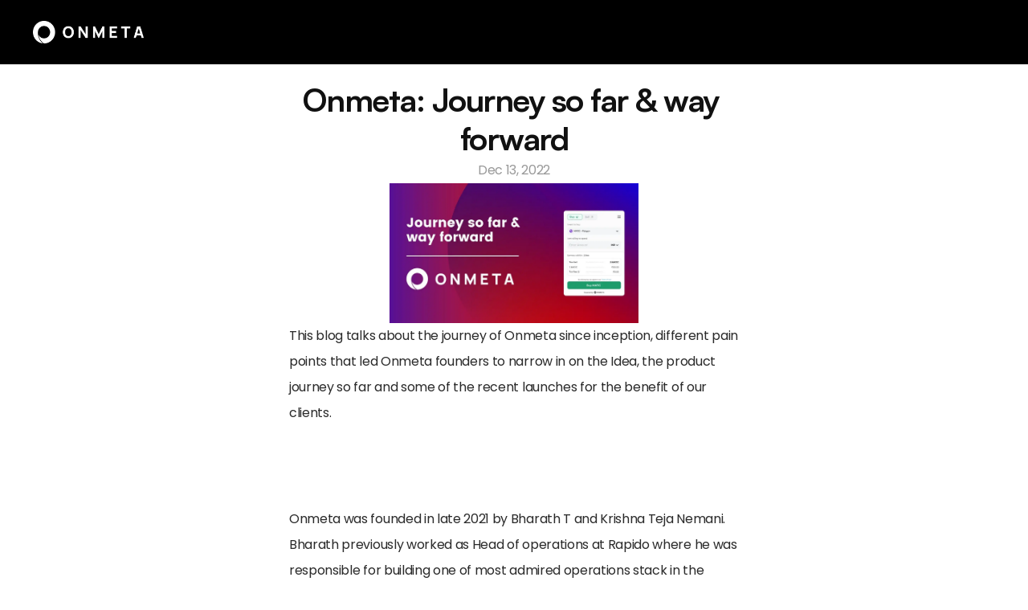

--- FILE ---
content_type: text/javascript
request_url: https://framerusercontent.com/sites/6zlb8CJxCGEP8j7gzhM09v/lEx4ZjtaM.Dq9cyDPm.mjs
body_size: 14894
content:
import{__esmMin as e}from"./rolldown-runtime.DADtZMMr.mjs";import{Y as t,ae as n,init_jsx_runtime as r,init_npm_react_18_2 as i,npm_react_18_2_exports as ee,p as a,pe as o,re as s,se as c,u as l,ue as u,x as d,ye as f}from"./react.Cuq2JGgI.mjs";import{LayoutGroup as p,MotionConfigContext as m,init_framer_motion_6K3CE3GN as h,motion as g}from"./motion.Ci2w6ayF.mjs";import{ComponentViewportProvider as _,ControlType as v,Image3 as y,Link as b,RenderTarget as x,ResolveLinks as S,RichText as C,SVG as w,SmartComponentScopedContainer as T,addFonts as E,addPropertyControls as D,cx as O,getFonts as k,getFontsFromSharedStyle as A,getLoadingLazyAtYPosition as j,getPropertyControls as M,init_framer_F7PBHTL4 as N,useActiveVariantCallback as te,useComponentViewport as ne,useLocaleInfo as re,useRouter as ie,useVariantState as ae,withCSS as P}from"./framer.DS1y56LZ.mjs";import{NullState as F,className as oe,className$1 as se,css as ce,css$1 as I,defaultEvents as L,fonts as le,fonts$1 as ue,init_XZk_sbX7t as de,init_icon_nullstate_js_0_7 as fe,init_ro7OPezbn as pe,init_utils as me,useIconSelection as he}from"./shared.CmH2z3py.mjs";var R,ge,z=e((()=>{ge=e=>{if(!R){let t=(e,t,n)=>n.get(e)?n.get(e)(t):null,n=new Map;n.set(`bold`,t=>e.createElement(e.Fragment,null,e.createElement(`path`,{d:`M152,208V160a8,8,0,0,0-8-8H112a8,8,0,0,0-8,8v48a8,8,0,0,1-8,8H48a8,8,0,0,1-8-8V115.5a8.3,8.3,0,0,1,2.6-5.9l80-72.7a8,8,0,0,1,10.8,0l80,72.7a8.3,8.3,0,0,1,2.6,5.9V208a8,8,0,0,1-8,8H160A8,8,0,0,1,152,208Z`,fill:`none`,stroke:t,strokeLinecap:`round`,strokeLinejoin:`round`,strokeWidth:`24`}))),n.set(`duotone`,t=>e.createElement(e.Fragment,null,e.createElement(`path`,{d:`M152,208V160a8,8,0,0,0-8-8H112a8,8,0,0,0-8,8v48a8,8,0,0,1-8,8H48a8,8,0,0,1-8-8V115.5a8.3,8.3,0,0,1,2.6-5.9l80-72.7a8,8,0,0,1,10.8,0l80,72.7a8.3,8.3,0,0,1,2.6,5.9V208a8,8,0,0,1-8,8H160A8,8,0,0,1,152,208Z`,opacity:`0.2`}),e.createElement(`path`,{d:`M152,208V160a8,8,0,0,0-8-8H112a8,8,0,0,0-8,8v48a8,8,0,0,1-8,8H48a8,8,0,0,1-8-8V115.5a8.3,8.3,0,0,1,2.6-5.9l80-72.7a8,8,0,0,1,10.8,0l80,72.7a8.3,8.3,0,0,1,2.6,5.9V208a8,8,0,0,1-8,8H160A8,8,0,0,1,152,208Z`,fill:`none`,stroke:t,strokeLinecap:`round`,strokeLinejoin:`round`,strokeWidth:`16`}))),n.set(`fill`,()=>e.createElement(e.Fragment,null,e.createElement(`path`,{d:`M218.8,103.7,138.8,31a16,16,0,0,0-21.6,0l-80,72.7A16,16,0,0,0,32,115.5v92.1a16.4,16.4,0,0,0,4,11A15.9,15.9,0,0,0,48,224H96a8,8,0,0,0,8-8V168a8,8,0,0,1,8-8h32a8,8,0,0,1,8,8v48a8,8,0,0,0,8,8h48a15.6,15.6,0,0,0,7.6-1.9A16.1,16.1,0,0,0,224,208V115.5A16,16,0,0,0,218.8,103.7Z`}))),n.set(`light`,t=>e.createElement(e.Fragment,null,e.createElement(`path`,{d:`M152,208V160a8,8,0,0,0-8-8H112a8,8,0,0,0-8,8v48a8,8,0,0,1-8,8H48a8,8,0,0,1-8-8V115.5a8.3,8.3,0,0,1,2.6-5.9l80-72.7a8,8,0,0,1,10.8,0l80,72.7a8.3,8.3,0,0,1,2.6,5.9V208a8,8,0,0,1-8,8H160A8,8,0,0,1,152,208Z`,fill:`none`,stroke:t,strokeLinecap:`round`,strokeLinejoin:`round`,strokeWidth:`12`}))),n.set(`thin`,t=>e.createElement(e.Fragment,null,e.createElement(`path`,{d:`M152,208V160a8,8,0,0,0-8-8H112a8,8,0,0,0-8,8v48a8,8,0,0,1-8,8H48a8,8,0,0,1-8-8V115.5a8.3,8.3,0,0,1,2.6-5.9l80-72.7a8,8,0,0,1,10.8,0l80,72.7a8.3,8.3,0,0,1,2.6,5.9V208a8,8,0,0,1-8,8H160A8,8,0,0,1,152,208Z`,fill:`none`,stroke:t,strokeLinecap:`round`,strokeLinejoin:`round`,strokeWidth:`8`}))),n.set(`regular`,t=>e.createElement(e.Fragment,null,e.createElement(`path`,{d:`M152,208V160a8,8,0,0,0-8-8H112a8,8,0,0,0-8,8v48a8,8,0,0,1-8,8H48a8,8,0,0,1-8-8V115.5a8.3,8.3,0,0,1,2.6-5.9l80-72.7a8,8,0,0,1,10.8,0l80,72.7a8.3,8.3,0,0,1,2.6,5.9V208a8,8,0,0,1-8,8H160A8,8,0,0,1,152,208Z`,fill:`none`,stroke:t,strokeLinecap:`round`,strokeLinejoin:`round`,strokeWidth:`16`})));let r=(e,r)=>t(e,r,n),i=e.forwardRef((t,n)=>e.createElement(`g`,{ref:n,...t},r(t.weight,t.color)));i.displayName=`House`,R=i}return R}})),B=e((()=>{z(),z()}));function V(e){let{color:t,selectByList:n,iconSearch:r,iconSelection:i,onClick:s,onMouseDown:c,onMouseUp:l,onMouseEnter:d,onMouseLeave:p,weight:m,mirrored:h}=e,_=o(!1),v=he(H,n,r,i,W),[y,b]=f(v===`Home`?ge(ee):null);async function S(){try{let e=await import(`${_e}${v}.js@0.0.50`);_.current&&b(e.default(ee))}catch{_.current&&b(null)}}u(()=>(_.current=!0,S(),()=>{_.current=!1}),[v]);let C=x.current()===x.canvas?a(F,{}):null;return a(g.div,{style:{display:`contents`},onClick:s,onMouseEnter:d,onMouseLeave:p,onMouseDown:c,onMouseUp:l,children:y?a(`svg`,{xmlns:`http://www.w3.org/2000/svg`,viewBox:`0 0 256 256`,style:{userSelect:`none`,width:`100%`,height:`100%`,display:`inline-block`,fill:t,flexShrink:0,cursor:s?`pointer`:`auto`,transform:h?`scale(-1, 1)`:void 0},focusable:`false`,color:t,children:a(y,{color:t,weight:m})}):C})}var H,_e,U,W,G=e((()=>{r(),i(),N(),h(),fe(),B(),me(),H=`Activity.AddressBook.Airplane.AirplaneInFlight.AirplaneLanding.AirplaneTakeoff.AirplaneTilt.Airplay.Alarm.Alien.AlignBottom.AlignBottomSimple.AlignCenterVertical.AlignLeft.AlignLeftSimple.AlignRight.AlignRightSimple.AlignTop.AlignTopSimple.Anchor.AnchorSimple.AndroidLogo.AngularLogo.Aperture.AppStoreLogo.AppWindow.AppleLogo.ApplePodcastsLogo.Archive.ArchiveBox.ArchiveTray.Armchair.ArrowArcLeft.ArrowArcRight.ArrowBendDownLeft.ArrowBendDownRight.ArrowBendLeftDown.ArrowBendLeftUp.ArrowBendRightDown.ArrowBendRightUp.ArrowBendUpLeft.ArrowBendUpRight.ArrowCircleDown.ArrowCircleDownLeft.ArrowCircleDownRight.ArrowCircleLeft.ArrowCircleRight.ArrowCircleUp.ArrowCircleUpLeft.ArrowCircleUpRight.ArrowClockwise.ArrowDown.ArrowDownLeft.ArrowDownRight.ArrowElbowDownLeft.ArrowElbowDownRight.ArrowElbowLeft.ArrowElbowLeftDown.ArrowElbowLeftUp.ArrowElbowRight.ArrowElbowRightDown.ArrowElbowRightUp.ArrowElbowUpLeft.ArrowElbowUpRight.ArrowFatDown.ArrowFatLeft.ArrowFatLineDown.ArrowFatLineLeft.ArrowFatLineRight.ArrowFatLineUp.ArrowFatLinesDown.ArrowFatLinesLeft.ArrowFatLinesRight.ArrowFatLinesUp.ArrowFatRight.ArrowFatUp.ArrowLeft.ArrowLineDown.ArrowLineDownLeft.ArrowLineDownRight.ArrowLineLeft.ArrowLineRight.ArrowLineUp.ArrowLineUpLeft.ArrowLineUpRight.ArrowRight.ArrowSquareDown.ArrowSquareDownLeft.ArrowSquareDownRight.ArrowSquareIn.ArrowSquareLeft.ArrowSquareOut.ArrowSquareRight.ArrowSquareUp.ArrowSquareUpLeft.ArrowSquareUpRight.ArrowUDownLeft.ArrowUDownRight.ArrowULeftDown.ArrowULeftUp.ArrowURightDown.ArrowURightUp.ArrowUUpLeft.ArrowUUpRight.ArrowUp.ArrowUpLeft.ArrowUpRight.ArrowsClockwise.ArrowsDownUp.ArrowsHorizontal.ArrowsIn.ArrowsInCardinal.ArrowsInLineVertical.ArrowsInSimple.ArrowsLeftRight.ArrowsOut.ArrowsOutCardinal.ArrowsOutSimple.ArrowsVertical.Article.ArticleMedium.ArticleNyTimes.Asterisk.AsteriskSimple.At.Atom.Baby.Backpack.Backspace.Bag.BagSimple.Balloon.Bandaids.Bank.Barbell.Barcode.Barricade.Baseball.Basketball.Bathtub.BatteryCharging.BatteryEmpty.BatteryFull.BatteryHigh.BatteryLow.BatteryMedium.BatteryPlus.BatteryWarning.Bed.BeerBottle.BehanceLogo.Bell.BellRinging.BellSimple.BellSimpleRinging.BellSimpleSlash.BellSimpleZ.BellSlash.BellZ.BezierCurve.Bicycle.Binoculars.Bird.Bluetooth.BluetoothConnected.BluetoothSlash.BluetoothX.Boat.Book.BookBookmark.BookOpen.Bookmark.BookmarkSimple.Bookmarks.BookmarksSimple.Books.BoundingBox.BracketsAngle.BracketsCurly.BracketsRound.BracketsSquare.Brain.Brandy.Briefcase.BriefcaseMetal.Broadcast.Browser.Browsers.Bug.BugBeetle.BugDroid.Buildings.Bus.Butterfly.Cactus.Cake.Calculator.Calendar.CalendarBlank.CalendarCheck.CalendarPlus.CalendarX.Camera.CameraRotate.CameraSlash.Campfire.Car.CarSimple.Cardholder.Cards.CaretCircleDoubleUp.CaretCircleDown.CaretCircleLeft.CaretCircleRight.CaretCircleUp.CaretDoubleDown.CaretDoubleLeft.CaretDoubleRight.CaretDoubleUp.CaretDown.CaretLeft.CaretRight.CaretUp.Cat.CellSignalFull.CellSignalHigh.CellSignalLow.CellSignalMedium.CellSignalNone.CellSignalSlash.CellSignalX.Chalkboard.ChalkboardSimple.ChalkboardTeacher.ChartBar.ChartBarHorizontal.ChartLine.ChartLineUp.ChartPie.ChartPieSlice.Chat.ChatCentered.ChatCenteredDots.ChatCenteredText.ChatCircle.ChatCircleDots.ChatCircleText.ChatDots.ChatTeardrop.ChatTeardropDots.ChatTeardropText.ChatText.Chats.ChatsCircle.ChatsTeardrop.Check.CheckCircle.CheckSquare.CheckSquareOffset.Checks.Circle.CircleDashed.CircleHalf.CircleHalfTilt.CircleNotch.CircleWavy.CircleWavyCheck.CircleWavyQuestion.CircleWavyWarning.CirclesFour.CirclesThree.CirclesThreePlus.Clipboard.ClipboardText.Clock.ClockAfternoon.ClockClockwise.ClosedCaptioning.Cloud.CloudArrowDown.CloudArrowUp.CloudCheck.CloudFog.CloudLightning.CloudMoon.CloudRain.CloudSlash.CloudSnow.CloudSun.Club.CoatHanger.Code.CodeSimple.CodepenLogo.CodesandboxLogo.Coffee.Coin.CoinVertical.Coins.Columns.Command.Compass.ComputerTower.Confetti.Cookie.CookingPot.Copy.CopySimple.Copyleft.Copyright.CornersIn.CornersOut.Cpu.CreditCard.Crop.Crosshair.CrosshairSimple.Crown.CrownSimple.Cube.CurrencyBtc.CurrencyCircleDollar.CurrencyCny.CurrencyDollar.CurrencyDollarSimple.CurrencyEth.CurrencyEur.CurrencyGbp.CurrencyInr.CurrencyJpy.CurrencyKrw.CurrencyKzt.CurrencyNgn.CurrencyRub.Cursor.CursorText.Cylinder.Database.Desktop.DesktopTower.Detective.DeviceMobile.DeviceMobileCamera.DeviceMobileSpeaker.DeviceTablet.DeviceTabletCamera.DeviceTabletSpeaker.Diamond.DiamondsFour.DiceFive.DiceFour.DiceOne.DiceSix.DiceThree.DiceTwo.Disc.DiscordLogo.Divide.Dog.Door.DotsNine.DotsSix.DotsSixVertical.DotsThree.DotsThreeCircle.DotsThreeOutline.DotsThreeVertical.Download.DownloadSimple.DribbbleLogo.Drop.DropHalf.DropHalfBottom.Ear.EarSlash.Egg.EggCrack.Eject.EjectSimple.Envelope.EnvelopeOpen.EnvelopeSimple.EnvelopeSimpleOpen.Equalizer.Equals.Eraser.Exam.Export.Eye.EyeClosed.EyeSlash.Eyedropper.EyedropperSample.Eyeglasses.FaceMask.FacebookLogo.Factory.Faders.FadersHorizontal.FastForward.FastForwardCircle.FigmaLogo.File.FileArrowDown.FileArrowUp.FileAudio.FileCloud.FileCode.FileCss.FileCsv.FileDoc.FileDotted.FileHtml.FileImage.FileJpg.FileJs.FileJsx.FileLock.FileMinus.FilePdf.FilePlus.FilePng.FilePpt.FileRs.FileSearch.FileText.FileTs.FileTsx.FileVideo.FileVue.FileX.FileXls.FileZip.Files.FilmScript.FilmSlate.FilmStrip.Fingerprint.FingerprintSimple.FinnTheHuman.Fire.FireSimple.FirstAid.FirstAidKit.Fish.FishSimple.Flag.FlagBanner.FlagCheckered.Flame.Flashlight.Flask.FloppyDisk.FloppyDiskBack.FlowArrow.Flower.FlowerLotus.FlyingSaucer.Folder.FolderDotted.FolderLock.FolderMinus.FolderNotch.FolderNotchMinus.FolderNotchOpen.FolderNotchPlus.FolderOpen.FolderPlus.FolderSimple.FolderSimpleDotted.FolderSimpleLock.FolderSimpleMinus.FolderSimplePlus.FolderSimpleStar.FolderSimpleUser.FolderStar.FolderUser.Folders.Football.ForkKnife.FrameCorners.FramerLogo.Function.Funnel.FunnelSimple.GameController.GasPump.Gauge.Gear.GearSix.GenderFemale.GenderIntersex.GenderMale.GenderNeuter.GenderNonbinary.GenderTransgender.Ghost.Gif.Gift.GitBranch.GitCommit.GitDiff.GitFork.GitMerge.GitPullRequest.GithubLogo.GitlabLogo.GitlabLogoSimple.Globe.GlobeHemisphereEast.GlobeHemisphereWest.GlobeSimple.GlobeStand.GoogleChromeLogo.GoogleLogo.GooglePhotosLogo.GooglePlayLogo.GooglePodcastsLogo.Gradient.GraduationCap.Graph.GridFour.Hamburger.Hand.HandEye.HandFist.HandGrabbing.HandPalm.HandPointing.HandSoap.HandWaving.Handbag.HandbagSimple.HandsClapping.Handshake.HardDrive.HardDrives.Hash.HashStraight.Headlights.Headphones.Headset.Heart.HeartBreak.HeartStraight.HeartStraightBreak.Heartbeat.Hexagon.HighlighterCircle.Horse.Hourglass.HourglassHigh.HourglassLow.HourglassMedium.HourglassSimple.HourglassSimpleHigh.HourglassSimpleLow.House.HouseLine.HouseSimple.IdentificationBadge.IdentificationCard.Image.ImageSquare.Infinity.Info.InstagramLogo.Intersect.Jeep.Kanban.Key.KeyReturn.Keyboard.Keyhole.Knife.Ladder.LadderSimple.Lamp.Laptop.Layout.Leaf.Lifebuoy.Lightbulb.LightbulbFilament.Lightning.LightningSlash.LineSegment.LineSegments.Link.LinkBreak.LinkSimple.LinkSimpleBreak.LinkSimpleHorizontal.LinkedinLogo.LinuxLogo.List.ListBullets.ListChecks.ListDashes.ListNumbers.ListPlus.Lock.LockKey.LockKeyOpen.LockLaminated.LockLaminatedOpen.LockOpen.LockSimple.LockSimpleOpen.MagicWand.Magnet.MagnetStraight.MagnifyingGlass.MagnifyingGlassMinus.MagnifyingGlassPlus.MapPin.MapPinLine.MapTrifold.MarkerCircle.Martini.MaskHappy.MaskSad.MathOperations.Medal.MediumLogo.Megaphone.MegaphoneSimple.MessengerLogo.Microphone.MicrophoneSlash.MicrophoneStage.MicrosoftExcelLogo.MicrosoftTeamsLogo.MicrosoftWordLogo.Minus.MinusCircle.Money.Monitor.MonitorPlay.Moon.MoonStars.Mountains.Mouse.MouseSimple.MusicNote.MusicNoteSimple.MusicNotes.MusicNotesPlus.MusicNotesSimple.NavigationArrow.Needle.Newspaper.NewspaperClipping.Note.NoteBlank.NotePencil.Notebook.Notepad.Notification.NumberCircleEight.NumberCircleFive.NumberCircleFour.NumberCircleNine.NumberCircleOne.NumberCircleSeven.NumberCircleSix.NumberCircleThree.NumberCircleTwo.NumberCircleZero.NumberEight.NumberFive.NumberFour.NumberNine.NumberOne.NumberSeven.NumberSix.NumberSquareEight.NumberSquareFive.NumberSquareFour.NumberSquareNine.NumberSquareOne.NumberSquareSeven.NumberSquareSix.NumberSquareThree.NumberSquareTwo.NumberSquareZero.NumberThree.NumberTwo.NumberZero.Nut.NyTimesLogo.Octagon.Option.Package.PaintBrush.PaintBrushBroad.PaintBrushHousehold.PaintBucket.PaintRoller.Palette.PaperPlane.PaperPlaneRight.PaperPlaneTilt.Paperclip.PaperclipHorizontal.Parachute.Password.Path.Pause.PauseCircle.PawPrint.Peace.Pen.PenNib.PenNibStraight.Pencil.PencilCircle.PencilLine.PencilSimple.PencilSimpleLine.Percent.Person.PersonSimple.PersonSimpleRun.PersonSimpleWalk.Perspective.Phone.PhoneCall.PhoneDisconnect.PhoneIncoming.PhoneOutgoing.PhoneSlash.PhoneX.PhosphorLogo.PianoKeys.PictureInPicture.Pill.PinterestLogo.Pinwheel.Pizza.Placeholder.Planet.Play.PlayCircle.Playlist.Plug.Plugs.PlugsConnected.Plus.PlusCircle.PlusMinus.PokerChip.PoliceCar.Polygon.Popcorn.Power.Prescription.Presentation.PresentationChart.Printer.Prohibit.ProhibitInset.ProjectorScreen.ProjectorScreenChart.PushPin.PushPinSimple.PushPinSimpleSlash.PushPinSlash.PuzzlePiece.QrCode.Question.Queue.Quotes.Radical.Radio.RadioButton.Rainbow.RainbowCloud.Receipt.Record.Rectangle.Recycle.RedditLogo.Repeat.RepeatOnce.Rewind.RewindCircle.Robot.Rocket.RocketLaunch.Rows.Rss.RssSimple.Rug.Ruler.Scales.Scan.Scissors.Screencast.ScribbleLoop.Scroll.Selection.SelectionAll.SelectionBackground.SelectionForeground.SelectionInverse.SelectionPlus.SelectionSlash.Share.ShareNetwork.Shield.ShieldCheck.ShieldCheckered.ShieldChevron.ShieldPlus.ShieldSlash.ShieldStar.ShieldWarning.ShoppingBag.ShoppingBagOpen.ShoppingCart.ShoppingCartSimple.Shower.Shuffle.ShuffleAngular.ShuffleSimple.Sidebar.SidebarSimple.SignIn.SignOut.Signpost.SimCard.SketchLogo.SkipBack.SkipBackCircle.SkipForward.SkipForwardCircle.Skull.SlackLogo.Sliders.SlidersHorizontal.Smiley.SmileyBlank.SmileyMeh.SmileyNervous.SmileySad.SmileySticker.SmileyWink.SmileyXEyes.SnapchatLogo.Snowflake.SoccerBall.SortAscending.SortDescending.Spade.Sparkle.SpeakerHigh.SpeakerLow.SpeakerNone.SpeakerSimpleHigh.SpeakerSimpleLow.SpeakerSimpleNone.SpeakerSimpleSlash.SpeakerSimpleX.SpeakerSlash.SpeakerX.Spinner.SpinnerGap.Spiral.SpotifyLogo.Square.SquareHalf.SquareHalfBottom.SquareLogo.SquaresFour.Stack.StackOverflowLogo.StackSimple.Stamp.Star.StarFour.StarHalf.Sticker.Stop.StopCircle.Storefront.Strategy.StripeLogo.Student.Suitcase.SuitcaseSimple.Sun.SunDim.SunHorizon.Sunglasses.Swap.Swatches.Sword.Syringe.TShirt.Table.Tabs.Tag.TagChevron.TagSimple.Target.Taxi.TelegramLogo.Television.TelevisionSimple.TennisBall.Terminal.TerminalWindow.TestTube.TextAa.TextAlignCenter.TextAlignJustify.TextAlignLeft.TextAlignRight.TextBolder.TextH.TextHFive.TextHFour.TextHOne.TextHSix.TextHThree.TextHTwo.TextIndent.TextItalic.TextOutdent.TextStrikethrough.TextT.TextUnderline.Textbox.Thermometer.ThermometerCold.ThermometerHot.ThermometerSimple.ThumbsDown.ThumbsUp.Ticket.TiktokLogo.Timer.ToggleLeft.ToggleRight.Toilet.ToiletPaper.Tote.ToteSimple.TrademarkRegistered.TrafficCone.TrafficSign.TrafficSignal.Train.TrainRegional.TrainSimple.Translate.Trash.TrashSimple.Tray.Tree.TreeEvergreen.TreeStructure.TrendDown.TrendUp.Triangle.Trophy.Truck.TwitchLogo.TwitterLogo.Umbrella.UmbrellaSimple.Upload.UploadSimple.User.UserCircle.UserCircleGear.UserCircleMinus.UserCirclePlus.UserFocus.UserGear.UserList.UserMinus.UserPlus.UserRectangle.UserSquare.UserSwitch.Users.UsersFour.UsersThree.Vault.Vibrate.VideoCamera.VideoCameraSlash.Vignette.Voicemail.Volleyball.Wall.Wallet.Warning.WarningCircle.WarningOctagon.Watch.WaveSawtooth.WaveSine.WaveSquare.WaveTriangle.Waves.Webcam.WhatsappLogo.Wheelchair.WifiHigh.WifiLow.WifiMedium.WifiNone.WifiSlash.WifiX.Wind.WindowsLogo.Wine.Wrench.X.XCircle.XSquare.YinYang.YoutubeLogo`.split(`.`),_e=`https://framer.com/m/phosphor-icons/`,U=[`thin`,`light`,`regular`,`bold`,`fill`,`duotone`],W=H.reduce((e,t)=>(e[t.toLowerCase()]=t,e),{}),V.displayName=`Phosphor`,V.defaultProps={width:24,height:24,iconSelection:`House`,iconSearch:`House`,color:`#66F`,selectByList:!0,weight:`regular`,mirrored:!1},D(V,{selectByList:{type:v.Boolean,title:`Select`,enabledTitle:`List`,disabledTitle:`Search`,defaultValue:V.defaultProps.selectByList},iconSelection:{type:v.Enum,options:H,defaultValue:V.defaultProps.iconSelection,title:`Name`,hidden:({selectByList:e})=>!e,description:`Find every icon name on the [Phosphor site](https://phosphoricons.com/)`},iconSearch:{type:v.String,title:`Name`,placeholder:`Menu, Wifi, Box…`,hidden:({selectByList:e})=>e},color:{type:v.Color,title:`Color`,defaultValue:V.defaultProps.color},weight:{type:v.Enum,title:`Weight`,optionTitles:U.map(e=>e.charAt(0).toUpperCase()+e.slice(1)),options:U,defaultValue:V.defaultProps.weight},mirrored:{type:v.Boolean,enabledTitle:`Yes`,disabledTitle:`No`,defaultValue:V.defaultProps.mirrored},...L})}));function K(e,...t){let n={};return t?.forEach(t=>t&&Object.assign(n,e[t])),n}var ve,q,ye,be,xe,Se,Ce,we,Te,J,Y,Ee=e((()=>{r(),N(),h(),i(),G(),ve=k(V),q=M(V),ye={APN3xC7ze:{hover:!0},BMl4sOXvJ:{hover:!0},Dmi6jhXFh:{hover:!0},f44yzTSlQ:{hover:!0},FMDXMfbPC:{hover:!0},G_ZeUMkmY:{hover:!0},MAOCGs7gi:{hover:!0},nxdPXsxzi:{hover:!0},vz0I2v9Uc:{hover:!0},YAK2sbRf0:{hover:!0},ycLicsuOl:{hover:!0},ypC8PUfyx:{hover:!0}},be=[`ycLicsuOl`,`ypC8PUfyx`,`nxdPXsxzi`,`MAOCGs7gi`,`Dmi6jhXFh`,`FMDXMfbPC`,`f44yzTSlQ`,`G_ZeUMkmY`,`vz0I2v9Uc`,`APN3xC7ze`,`YAK2sbRf0`,`BMl4sOXvJ`],xe={APN3xC7ze:`framer-v-oeqz1v`,BMl4sOXvJ:`framer-v-1bh8cwi`,Dmi6jhXFh:`framer-v-f8bxjl`,f44yzTSlQ:`framer-v-4u99yw`,FMDXMfbPC:`framer-v-1dh5fv0`,G_ZeUMkmY:`framer-v-bavbh9`,MAOCGs7gi:`framer-v-bqenng`,nxdPXsxzi:`framer-v-1yfcgir`,vz0I2v9Uc:`framer-v-iqwcst`,YAK2sbRf0:`framer-v-oymm1k`,ycLicsuOl:`framer-v-sk594t`,ypC8PUfyx:`framer-v-s2ttw3`},Se={"Large Accent":`Dmi6jhXFh`,"Large Black":`G_ZeUMkmY`,"Large Dark":`f44yzTSlQ`,"Large Light":`FMDXMfbPC`,"Small Accent":`vz0I2v9Uc`,"Small Black":`BMl4sOXvJ`,"Small Dark":`YAK2sbRf0`,"Small Light":`APN3xC7ze`,"Standard Accent":`ycLicsuOl`,"Standard Black":`MAOCGs7gi`,"Standard Dark":`nxdPXsxzi`,"Standard Light":`ypC8PUfyx`},Ce={default:{damping:60,delay:0,duration:.3,ease:[.44,0,.56,1],mass:1,stiffness:500,type:`spring`}},we=(e,t)=>typeof e==`string`&&typeof t==`string`?e.toLowerCase()===t.toLowerCase():e===t,Te=e=>!e,J=P(t(function({id:e,style:t,className:r,width:i,height:ee,layoutId:o,variant:s=`ycLicsuOl`,title:c=`Use Template`,link:u,icon:f=!1,icon1:m=`PlayCircle`,tap:h,..._},v){let y=Se[s]||s,{baseVariant:x,classNames:S,gestureVariant:w,setGestureState:T,setVariant:E,transition:D,variants:k}=ae({cycleOrder:be,defaultVariant:`ycLicsuOl`,enabledGestures:ye,transitions:Ce,variant:y,variantClassNames:xe}),A=k.join(`-`)+_.layoutDependency,{activeVariantCallback:j,delay:M}=te(x),N=j(async(...e)=>{if(h&&await h(...e)===!1)return!1}),ne=n();return a(p,{id:o??ne,children:a(g.div,{initial:y,animate:k,onHoverStart:()=>T({isHovered:!0}),onHoverEnd:()=>T({isHovered:!1}),onTapStart:()=>T({isPressed:!0}),onTap:()=>T({isPressed:!1}),onTapCancel:()=>T({isPressed:!1}),className:O(`framer-YfqGq`,S),style:{display:`contents`},children:a(b,{href:u,openInNewTab:!1,smoothScroll:!0,children:l(g.a,{..._,className:`${O(`framer-sk594t`,r)} framer-w2lku9`,"data-framer-name":`Standard Accent`,"data-highlight":!0,"data-reset":`button`,layoutDependency:A,layoutId:`ycLicsuOl`,onTap:N,ref:v,style:{"--border-bottom-width":`0px`,"--border-color":`rgba(0, 0, 0, 0)`,"--border-left-width":`0px`,"--border-right-width":`0px`,"--border-style":`solid`,"--border-top-width":`0px`,backgroundColor:`var(--token-2e606580-c5cb-45c2-a66e-07cb8dbe5a38, rgb(116, 33, 252))`,borderBottomLeftRadius:10,borderBottomRightRadius:10,borderTopLeftRadius:10,borderTopRightRadius:10,boxShadow:`0px 0.6021873017743928px 0.6021873017743928px -1.25px rgba(10, NaN, NaN, NaN), 0px 2.288533303243457px 2.288533303243457px -2.5px rgba(10, NaN, NaN, NaN), 0px 10px 10px -3.75px rgba(10, NaN, NaN, NaN)`,filter:`brightness(1)`,WebkitFilter:`brightness(1)`,...t},transition:D,variants:{"APN3xC7ze-hover":{filter:`brightness(0.95)`,WebkitFilter:`brightness(0.95)`},"BMl4sOXvJ-hover":{filter:`brightness(0.85)`,WebkitFilter:`brightness(0.85)`},"Dmi6jhXFh-hover":{filter:`brightness(0.85)`,WebkitFilter:`brightness(0.85)`},"f44yzTSlQ-hover":{filter:`brightness(0.85)`,WebkitFilter:`brightness(0.85)`},"FMDXMfbPC-hover":{filter:`brightness(0.95)`,WebkitFilter:`brightness(0.95)`},"G_ZeUMkmY-hover":{filter:`brightness(0.85)`,WebkitFilter:`brightness(0.85)`},"MAOCGs7gi-hover":{filter:`brightness(0.85)`,WebkitFilter:`brightness(0.85)`},"nxdPXsxzi-hover":{filter:`brightness(0.85)`,WebkitFilter:`brightness(0.85)`},"vz0I2v9Uc-hover":{filter:`brightness(0.85)`,WebkitFilter:`brightness(0.85)`},"YAK2sbRf0-hover":{filter:`brightness(0.85)`,WebkitFilter:`brightness(0.85)`},"ycLicsuOl-hover":{filter:`brightness(0.85)`,WebkitFilter:`brightness(0.85)`},"ypC8PUfyx-hover":{filter:`brightness(0.95)`,WebkitFilter:`brightness(0.95)`},APN3xC7ze:{"--border-bottom-width":`1px`,"--border-color":`rgba(0, 0, 0, 0.08)`,"--border-left-width":`1px`,"--border-right-width":`1px`,"--border-style":`solid`,"--border-top-width":`1px`,backgroundColor:`var(--token-8c47652b-dea5-4767-a9f2-5d952dcce49a, rgb(255, 255, 255))`},BMl4sOXvJ:{backgroundColor:`var(--token-33722da1-56ef-4815-82ed-442105eb06b1, rgb(0, 0, 0))`},Dmi6jhXFh:{backgroundColor:`var(--token-2e606580-c5cb-45c2-a66e-07cb8dbe5a38, rgb(136, 0, 255))`},f44yzTSlQ:{backgroundColor:`var(--token-d5229cc0-15a0-4c38-b5da-2a811a526ceb, rgb(69, 18, 151))`,boxShadow:`0px 0.6021873017743928px 0.6021873017743928px -1.25px rgba(0, 0, 0, 0.17997), 0px 2.288533303243457px 2.288533303243457px -2.5px rgba(0, 0, 0, 0.15889), 0px 10px 10px -3.75px rgba(0, 0, 0, 0.0625)`},FMDXMfbPC:{"--border-bottom-width":`1px`,"--border-color":`rgba(0, 0, 0, 0.08)`,"--border-left-width":`1px`,"--border-right-width":`1px`,"--border-style":`solid`,"--border-top-width":`1px`,backgroundColor:`var(--token-8c47652b-dea5-4767-a9f2-5d952dcce49a, rgb(255, 255, 255))`,boxShadow:`0px 0.6021873017743928px 0.6021873017743928px -1.25px rgba(0, 0, 0, 0.17997), 0px 2.288533303243457px 2.288533303243457px -2.5px rgba(0, 0, 0, 0.15889), 0px 10px 10px -3.75px rgba(0, 0, 0, 0.0625)`},G_ZeUMkmY:{backgroundColor:`var(--token-33722da1-56ef-4815-82ed-442105eb06b1, rgb(0, 0, 0))`,boxShadow:`0px 0.6021873017743928px 0.6021873017743928px -1.25px rgba(0, 0, 0, 0.17997), 0px 2.288533303243457px 2.288533303243457px -2.5px rgba(0, 0, 0, 0.15889), 0px 10px 10px -3.75px rgba(0, 0, 0, 0.0625)`},MAOCGs7gi:{backgroundColor:`var(--token-33722da1-56ef-4815-82ed-442105eb06b1, rgb(0, 0, 0))`,boxShadow:`0px 0.6021873017743928px 0.6021873017743928px -1.25px rgba(0, 0, 0, 0.17997), 0px 2.288533303243457px 2.288533303243457px -2.5px rgba(0, 0, 0, 0.15889), 0px 10px 10px -3.75px rgba(0, 0, 0, 0.0625)`},nxdPXsxzi:{backgroundColor:`var(--token-d5229cc0-15a0-4c38-b5da-2a811a526ceb, rgb(69, 18, 151))`,boxShadow:`0px 0.6021873017743928px 0.6021873017743928px -1.25px rgba(0, 0, 0, 0.17997), 0px 2.288533303243457px 2.288533303243457px -2.5px rgba(0, 0, 0, 0.15889), 0px 10px 10px -3.75px rgba(0, 0, 0, 0.0625)`},YAK2sbRf0:{backgroundColor:`rgb(59, 59, 59)`},ypC8PUfyx:{"--border-bottom-width":`1px`,"--border-color":`rgba(0, 0, 0, 0.08)`,"--border-left-width":`1px`,"--border-right-width":`1px`,"--border-style":`solid`,"--border-top-width":`1px`,backgroundColor:`var(--token-8c47652b-dea5-4767-a9f2-5d952dcce49a, rgb(255, 255, 255))`,boxShadow:`0px 0.6021873017743928px 0.6021873017743928px -1.25px rgba(0, 0, 0, 0.17997), 0px 2.288533303243457px 2.288533303243457px -2.5px rgba(0, 0, 0, 0.15889), 0px 10px 10px -3.75px rgba(0, 0, 0, 0.0625)`}},...K({"APN3xC7ze-hover":{"data-framer-name":void 0},"BMl4sOXvJ-hover":{"data-framer-name":void 0},"Dmi6jhXFh-hover":{"data-framer-name":void 0},"f44yzTSlQ-hover":{"data-framer-name":void 0},"FMDXMfbPC-hover":{"data-framer-name":void 0},"G_ZeUMkmY-hover":{"data-framer-name":void 0},"MAOCGs7gi-hover":{"data-framer-name":void 0},"nxdPXsxzi-hover":{"data-framer-name":void 0},"vz0I2v9Uc-hover":{"data-framer-name":void 0},"YAK2sbRf0-hover":{"data-framer-name":void 0},"ycLicsuOl-hover":{"data-framer-name":void 0},"ypC8PUfyx-hover":{"data-framer-name":void 0},APN3xC7ze:{"data-border":!0,"data-framer-name":`Small Light`},BMl4sOXvJ:{"data-framer-name":`Small Black`},Dmi6jhXFh:{"data-framer-name":`Large Accent`},f44yzTSlQ:{"data-framer-name":`Large Dark`},FMDXMfbPC:{"data-border":!0,"data-framer-name":`Large Light`},G_ZeUMkmY:{"data-framer-name":`Large Black`},MAOCGs7gi:{"data-framer-name":`Standard Black`},nxdPXsxzi:{"data-framer-name":`Standard Dark`},vz0I2v9Uc:{"data-framer-name":`Small Accent`},YAK2sbRf0:{"data-framer-name":`Small Dark`},ypC8PUfyx:{"data-border":!0,"data-framer-name":`Standard Light`}},x,w),children:[Te(we(f,!1))&&a(g.div,{className:`framer-17hbcje-container`,layoutDependency:A,layoutId:`e0cud_15J-container`,transition:D,children:a(V,{color:`var(--token-0cdf47b3-ce1f-4341-98ec-f094608541cb, rgb(246, 244, 255)) /* {"name":"Purple Light"} */`,height:`100%`,iconSearch:`House`,iconSelection:m,id:`e0cud_15J`,layoutId:`e0cud_15J`,mirrored:!1,selectByList:!0,style:{height:`100%`,width:`100%`},weight:`fill`,width:`100%`,...K({APN3xC7ze:{color:`var(--token-b1fb229f-a8e6-4640-b958-ea29fe1a7f0e, rgb(25, 21, 78)) /* {"name":"Text"} */`},FMDXMfbPC:{color:`var(--token-b1fb229f-a8e6-4640-b958-ea29fe1a7f0e, rgb(25, 21, 78)) /* {"name":"Text"} */`},ypC8PUfyx:{color:`var(--token-b1fb229f-a8e6-4640-b958-ea29fe1a7f0e, rgb(25, 21, 78)) /* {"name":"Text"} */`}},x,w)})}),a(C,{__fromCanvasComponent:!0,children:a(d,{children:a(g.p,{style:{"--font-selector":`R0Y7TWFucm9wZS03MDA=`,"--framer-font-family":`"Manrope", "Manrope Placeholder", sans-serif`,"--framer-font-weight":`700`,"--framer-line-height":`1em`,"--framer-text-alignment":`center`,"--framer-text-color":`var(--extracted-r6o4lv)`},children:`Use Template`})}),className:`framer-p2hl1n`,fonts:[`GF;Manrope-700`],layoutDependency:A,layoutId:`VKker4Tef`,style:{"--extracted-r6o4lv":`rgb(255, 255, 255)`,"--framer-link-current-text-color":`hsl(0, 0%, 0%)`,"--framer-link-hover-text-color":`#666`,"--framer-paragraph-spacing":`0px`},text:c,transition:D,variants:{APN3xC7ze:{"--extracted-r6o4lv":`var(--token-b1fb229f-a8e6-4640-b958-ea29fe1a7f0e, rgb(25, 21, 78))`},BMl4sOXvJ:{"--extracted-r6o4lv":`var(--token-8c47652b-dea5-4767-a9f2-5d952dcce49a, rgb(255, 255, 255))`},f44yzTSlQ:{"--extracted-r6o4lv":`var(--token-8c47652b-dea5-4767-a9f2-5d952dcce49a, rgb(255, 255, 255))`},FMDXMfbPC:{"--extracted-r6o4lv":`var(--token-b1fb229f-a8e6-4640-b958-ea29fe1a7f0e, rgb(25, 21, 78))`},G_ZeUMkmY:{"--extracted-r6o4lv":`var(--token-8c47652b-dea5-4767-a9f2-5d952dcce49a, rgb(255, 255, 255))`},MAOCGs7gi:{"--extracted-r6o4lv":`var(--token-8c47652b-dea5-4767-a9f2-5d952dcce49a, rgb(255, 255, 255))`},nxdPXsxzi:{"--extracted-r6o4lv":`var(--token-8c47652b-dea5-4767-a9f2-5d952dcce49a, rgb(255, 255, 255))`},YAK2sbRf0:{"--extracted-r6o4lv":`var(--token-8c47652b-dea5-4767-a9f2-5d952dcce49a, rgb(255, 255, 255))`},ypC8PUfyx:{"--extracted-r6o4lv":`var(--token-b1fb229f-a8e6-4640-b958-ea29fe1a7f0e, rgb(25, 21, 78))`}},verticalAlignment:`top`,withExternalLayout:!0,...K({APN3xC7ze:{children:a(d,{children:a(g.p,{style:{"--font-selector":`R0Y7TWFucm9wZS03MDA=`,"--framer-font-family":`"Manrope", "Manrope Placeholder", sans-serif`,"--framer-font-size":`14px`,"--framer-font-weight":`700`,"--framer-line-height":`1em`,"--framer-text-alignment":`center`,"--framer-text-color":`var(--extracted-r6o4lv)`},children:`Use Template`})})},BMl4sOXvJ:{children:a(d,{children:a(g.p,{style:{"--font-selector":`R0Y7TWFucm9wZS03MDA=`,"--framer-font-family":`"Manrope", "Manrope Placeholder", sans-serif`,"--framer-font-size":`14px`,"--framer-font-weight":`700`,"--framer-line-height":`1em`,"--framer-text-alignment":`center`,"--framer-text-color":`var(--extracted-r6o4lv)`},children:`Use Template`})})},Dmi6jhXFh:{children:a(d,{children:a(g.p,{style:{"--font-selector":`R0Y7TWFucm9wZS03MDA=`,"--framer-font-family":`"Manrope", "Manrope Placeholder", sans-serif`,"--framer-font-size":`18px`,"--framer-font-weight":`700`,"--framer-letter-spacing":`-0.3px`,"--framer-line-height":`1em`,"--framer-text-alignment":`center`,"--framer-text-color":`var(--extracted-r6o4lv)`},children:`Use Template`})})},f44yzTSlQ:{children:a(d,{children:a(g.p,{style:{"--font-selector":`R0Y7TWFucm9wZS03MDA=`,"--framer-font-family":`"Manrope", "Manrope Placeholder", sans-serif`,"--framer-font-size":`18px`,"--framer-font-weight":`700`,"--framer-letter-spacing":`-0.3px`,"--framer-line-height":`1em`,"--framer-text-alignment":`center`,"--framer-text-color":`var(--extracted-r6o4lv)`},children:`Use Template`})})},FMDXMfbPC:{children:a(d,{children:a(g.p,{style:{"--font-selector":`R0Y7TWFucm9wZS03MDA=`,"--framer-font-family":`"Manrope", "Manrope Placeholder", sans-serif`,"--framer-font-size":`18px`,"--framer-font-weight":`700`,"--framer-letter-spacing":`-0.3px`,"--framer-line-height":`1em`,"--framer-text-alignment":`center`,"--framer-text-color":`var(--extracted-r6o4lv)`},children:`Use Template`})})},G_ZeUMkmY:{children:a(d,{children:a(g.p,{style:{"--font-selector":`R0Y7TWFucm9wZS03MDA=`,"--framer-font-family":`"Manrope", "Manrope Placeholder", sans-serif`,"--framer-font-size":`18px`,"--framer-font-weight":`700`,"--framer-letter-spacing":`-0.3px`,"--framer-line-height":`1em`,"--framer-text-alignment":`center`,"--framer-text-color":`var(--extracted-r6o4lv)`},children:`Use Template`})})},vz0I2v9Uc:{children:a(d,{children:a(g.p,{style:{"--font-selector":`R0Y7TWFucm9wZS03MDA=`,"--framer-font-family":`"Manrope", "Manrope Placeholder", sans-serif`,"--framer-font-size":`14px`,"--framer-font-weight":`700`,"--framer-line-height":`1em`,"--framer-text-alignment":`center`,"--framer-text-color":`var(--extracted-r6o4lv)`},children:`Use Template`})})},YAK2sbRf0:{children:a(d,{children:a(g.p,{style:{"--font-selector":`R0Y7TWFucm9wZS03MDA=`,"--framer-font-family":`"Manrope", "Manrope Placeholder", sans-serif`,"--framer-font-size":`14px`,"--framer-font-weight":`700`,"--framer-line-height":`1em`,"--framer-text-alignment":`center`,"--framer-text-color":`var(--extracted-r6o4lv)`},children:`Use Template`})})}},x,w)})]})})})})}),[`.framer-YfqGq [data-border="true"]::after { content: ""; border-width: var(--border-top-width, 0) var(--border-right-width, 0) var(--border-bottom-width, 0) var(--border-left-width, 0); border-color: var(--border-color, none); border-style: var(--border-style, none); width: 100%; height: 100%; position: absolute; box-sizing: border-box; left: 0; top: 0; border-radius: inherit; pointer-events: none; }`,`@supports (aspect-ratio: 1) { body { --framer-aspect-ratio-supported: auto; } }`,`.framer-YfqGq .framer-w2lku9 { display: block; }`,`.framer-YfqGq .framer-sk594t { align-content: center; align-items: center; cursor: pointer; display: flex; flex-direction: row; flex-wrap: nowrap; gap: 6px; height: min-content; justify-content: center; overflow: visible; padding: 15px 20px 15px 20px; position: relative; text-decoration: none; width: min-content; }`,`.framer-YfqGq .framer-17hbcje-container { flex: none; height: 20px; position: relative; width: 20px; }`,`.framer-YfqGq .framer-p2hl1n { flex: none; height: auto; overflow: visible; position: relative; white-space: pre; width: auto; }`,`.framer-YfqGq .framer-v-sk594t .framer-sk594t, .framer-YfqGq .framer-v-s2ttw3 .framer-sk594t, .framer-YfqGq .framer-v-1yfcgir .framer-sk594t, .framer-YfqGq .framer-v-bqenng .framer-sk594t, .framer-YfqGq .framer-v-f8bxjl .framer-sk594t, .framer-YfqGq .framer-v-1dh5fv0 .framer-sk594t, .framer-YfqGq .framer-v-4u99yw .framer-sk594t, .framer-YfqGq .framer-v-bavbh9 .framer-sk594t, .framer-YfqGq .framer-v-iqwcst .framer-sk594t, .framer-YfqGq .framer-v-oeqz1v .framer-sk594t, .framer-YfqGq .framer-v-oymm1k .framer-sk594t, .framer-YfqGq .framer-v-1bh8cwi .framer-sk594t { cursor: pointer; }`,`@supports (background: -webkit-named-image(i)) and (not (font-palette:dark)) { .framer-YfqGq .framer-sk594t { gap: 0px; } .framer-YfqGq .framer-sk594t > * { margin: 0px; margin-left: calc(6px / 2); margin-right: calc(6px / 2); } .framer-YfqGq .framer-sk594t > :first-child { margin-left: 0px; } .framer-YfqGq .framer-sk594t > :last-child { margin-right: 0px; } }`,`.framer-YfqGq.framer-v-f8bxjl .framer-sk594t, .framer-YfqGq.framer-v-1dh5fv0 .framer-sk594t, .framer-YfqGq.framer-v-4u99yw .framer-sk594t, .framer-YfqGq.framer-v-bavbh9 .framer-sk594t { padding: 20px 30px 20px 30px; }`,`.framer-YfqGq.framer-v-iqwcst .framer-sk594t, .framer-YfqGq.framer-v-oeqz1v .framer-sk594t, .framer-YfqGq.framer-v-oymm1k .framer-sk594t, .framer-YfqGq.framer-v-1bh8cwi .framer-sk594t { padding: 10px 10px 10px 10px; }`],`framer-YfqGq`),Y=J,J.displayName=`Button`,J.defaultProps={height:46,width:145},D(J,{variant:{options:[`ycLicsuOl`,`ypC8PUfyx`,`nxdPXsxzi`,`MAOCGs7gi`,`Dmi6jhXFh`,`FMDXMfbPC`,`f44yzTSlQ`,`G_ZeUMkmY`,`vz0I2v9Uc`,`APN3xC7ze`,`YAK2sbRf0`,`BMl4sOXvJ`],optionTitles:[`Standard Accent`,`Standard Light`,`Standard Dark`,`Standard Black`,`Large Accent`,`Large Light`,`Large Dark`,`Large Black`,`Small Accent`,`Small Light`,`Small Dark`,`Small Black`],title:`Variant`,type:v.Enum},hyoIEBZCr:{defaultValue:`Use Template`,displayTextArea:!1,title:`Title`,type:v.String},gHeOvXgAq:{title:`Link`,type:v.Link},Uwhubicpx:{defaultValue:!1,title:`Icon`,type:v.Boolean},Goeh0UlpU:q?.iconSelection&&{...q.iconSelection,defaultValue:`PlayCircle`,hidden:void 0,title:`Icon`},AzZNlMa5C:{title:`Tap`,type:v.EventHandler}}),E(J,[{family:`Manrope`,moduleAsset:{localModuleIdentifier:`local-module:canvasComponent/Zww3voz0O:default`,url:`https://fonts.gstatic.com/s/manrope/v13/xn7_YHE41ni1AdIRqAuZuw1Bx9mbZk4aE-_F87jxeN7B.ttf`},style:`normal`,url:`https://fonts.gstatic.com/s/manrope/v13/xn7_YHE41ni1AdIRqAuZuw1Bx9mbZk4aE-_F87jxeN7B.ttf`,weight:`700`},...ve])}));function De(e,...t){let n={};return t?.forEach(t=>t&&Object.assign(n,e[t])),n}var Oe,ke,Ae,je,Me,Ne,Pe,Fe,Ie,X,Z,Le=e((()=>{r(),N(),h(),i(),G(),Oe=k(V),ke=M(V),Ae={bNa2HzRRS:{hover:!0},JcOgNsZl7:{hover:!0},K150CQk73:{hover:!0},KWZDAhun4:{hover:!0},OaweNCgTX:{hover:!0},OVrUJ2yxy:{hover:!0},oVSh34YgP:{hover:!0},Pf1IUI8m_:{hover:!0},RpWGzPLlA:{hover:!0},yAceyUXQd:{hover:!0},YLtg9_IHd:{hover:!0},z4LGXzGg4:{hover:!0}},je=[`oVSh34YgP`,`OVrUJ2yxy`,`yAceyUXQd`,`z4LGXzGg4`,`OaweNCgTX`,`JcOgNsZl7`,`K150CQk73`,`bNa2HzRRS`,`YLtg9_IHd`,`Pf1IUI8m_`,`RpWGzPLlA`,`KWZDAhun4`],Me={bNa2HzRRS:`framer-v-3hgj0h`,JcOgNsZl7:`framer-v-vr0xs5`,K150CQk73:`framer-v-v0j9u9`,KWZDAhun4:`framer-v-1xudyom`,OaweNCgTX:`framer-v-tpti4z`,OVrUJ2yxy:`framer-v-11lkigz`,oVSh34YgP:`framer-v-qldqmy`,Pf1IUI8m_:`framer-v-1broazp`,RpWGzPLlA:`framer-v-uwpegp`,yAceyUXQd:`framer-v-kdcetq`,YLtg9_IHd:`framer-v-x8qvxu`,z4LGXzGg4:`framer-v-1mremga`},Ne={"Large Accent":`OaweNCgTX`,"Large Black":`bNa2HzRRS`,"Large Dark":`K150CQk73`,"Large Light":`JcOgNsZl7`,"Small Accent":`YLtg9_IHd`,"Small Black":`KWZDAhun4`,"Small Dark":`RpWGzPLlA`,"Small Light":`Pf1IUI8m_`,"Standard Accent":`oVSh34YgP`,"Standard Black":`z4LGXzGg4`,"Standard Dark":`yAceyUXQd`,"Standard Light":`OVrUJ2yxy`},Pe={default:{damping:60,delay:0,duration:.3,ease:[.44,0,.56,1],mass:1,stiffness:500,type:`spring`}},Fe=(e,t)=>typeof e==`string`&&typeof t==`string`?e.toLowerCase()===t.toLowerCase():e===t,Ie=e=>!e,X=P(t(function({id:e,style:t,className:r,width:i,height:ee,layoutId:o,variant:s=`oVSh34YgP`,title:c=`Use Template`,link:u,icon:f=!1,icon1:m=`PlayCircle`,tap:h,..._},v){let y=Ne[s]||s,{baseVariant:x,classNames:S,gestureVariant:w,setGestureState:T,setVariant:E,transition:D,variants:k}=ae({cycleOrder:je,defaultVariant:`oVSh34YgP`,enabledGestures:Ae,transitions:Pe,variant:y,variantClassNames:Me}),A=k.join(`-`)+_.layoutDependency,{activeVariantCallback:j,delay:M}=te(x),N=j(async(...e)=>{if(h&&await h(...e)===!1)return!1}),ne=n();return a(p,{id:o??ne,children:a(g.div,{initial:y,animate:k,onHoverStart:()=>T({isHovered:!0}),onHoverEnd:()=>T({isHovered:!1}),onTapStart:()=>T({isPressed:!0}),onTap:()=>T({isPressed:!1}),onTapCancel:()=>T({isPressed:!1}),className:O(`framer-uTOib`,S),style:{display:`contents`},children:a(b,{href:u,openInNewTab:!1,smoothScroll:!0,children:l(g.a,{..._,className:`${O(`framer-qldqmy`,r)} framer-1l9lpez`,"data-framer-name":`Standard Accent`,"data-highlight":!0,"data-reset":`button`,layoutDependency:A,layoutId:`oVSh34YgP`,onTap:N,ref:v,style:{"--border-bottom-width":`0px`,"--border-color":`rgba(0, 0, 0, 0)`,"--border-left-width":`0px`,"--border-right-width":`0px`,"--border-style":`solid`,"--border-top-width":`0px`,backgroundColor:`var(--token-2e606580-c5cb-45c2-a66e-07cb8dbe5a38, rgb(116, 33, 252))`,borderBottomLeftRadius:10,borderBottomRightRadius:10,borderTopLeftRadius:10,borderTopRightRadius:10,boxShadow:`0px 0.6021873017743928px 0.6021873017743928px -1.25px rgba(10, NaN, NaN, NaN), 0px 2.288533303243457px 2.288533303243457px -2.5px rgba(10, NaN, NaN, NaN), 0px 10px 10px -3.75px rgba(10, NaN, NaN, NaN)`,filter:`brightness(1)`,WebkitFilter:`brightness(1)`,...t},transition:D,variants:{"bNa2HzRRS-hover":{filter:`brightness(0.85)`,WebkitFilter:`brightness(0.85)`},"JcOgNsZl7-hover":{filter:`brightness(0.95)`,WebkitFilter:`brightness(0.95)`},"K150CQk73-hover":{filter:`brightness(0.85)`,WebkitFilter:`brightness(0.85)`},"KWZDAhun4-hover":{filter:`brightness(0.85)`,WebkitFilter:`brightness(0.85)`},"OaweNCgTX-hover":{filter:`brightness(0.85)`,WebkitFilter:`brightness(0.85)`},"OVrUJ2yxy-hover":{filter:`brightness(0.95)`,WebkitFilter:`brightness(0.95)`},"oVSh34YgP-hover":{filter:`brightness(0.85)`,WebkitFilter:`brightness(0.85)`},"Pf1IUI8m_-hover":{filter:`brightness(0.95)`,WebkitFilter:`brightness(0.95)`},"RpWGzPLlA-hover":{filter:`brightness(0.85)`,WebkitFilter:`brightness(0.85)`},"yAceyUXQd-hover":{filter:`brightness(0.85)`,WebkitFilter:`brightness(0.85)`},"YLtg9_IHd-hover":{filter:`brightness(0.85)`,WebkitFilter:`brightness(0.85)`},"z4LGXzGg4-hover":{filter:`brightness(0.85)`,WebkitFilter:`brightness(0.85)`},bNa2HzRRS:{backgroundColor:`var(--token-33722da1-56ef-4815-82ed-442105eb06b1, rgb(0, 0, 0))`,boxShadow:`0px 0.6021873017743928px 0.6021873017743928px -1.25px rgba(0, 0, 0, 0.17997), 0px 2.288533303243457px 2.288533303243457px -2.5px rgba(0, 0, 0, 0.15889), 0px 10px 10px -3.75px rgba(0, 0, 0, 0.0625)`},JcOgNsZl7:{"--border-bottom-width":`1px`,"--border-color":`rgba(0, 0, 0, 0.08)`,"--border-left-width":`1px`,"--border-right-width":`1px`,"--border-style":`solid`,"--border-top-width":`1px`,backgroundColor:`var(--token-8c47652b-dea5-4767-a9f2-5d952dcce49a, rgb(255, 255, 255))`,boxShadow:`0px 0.6021873017743928px 0.6021873017743928px -1.25px rgba(0, 0, 0, 0.17997), 0px 2.288533303243457px 2.288533303243457px -2.5px rgba(0, 0, 0, 0.15889), 0px 10px 10px -3.75px rgba(0, 0, 0, 0.0625)`},K150CQk73:{backgroundColor:`var(--token-d5229cc0-15a0-4c38-b5da-2a811a526ceb, rgb(69, 18, 151))`,boxShadow:`0px 0.6021873017743928px 0.6021873017743928px -1.25px rgba(0, 0, 0, 0.17997), 0px 2.288533303243457px 2.288533303243457px -2.5px rgba(0, 0, 0, 0.15889), 0px 10px 10px -3.75px rgba(0, 0, 0, 0.0625)`},KWZDAhun4:{backgroundColor:`var(--token-33722da1-56ef-4815-82ed-442105eb06b1, rgb(0, 0, 0))`},OaweNCgTX:{backgroundColor:`var(--token-2e606580-c5cb-45c2-a66e-07cb8dbe5a38, rgb(136, 0, 255))`},OVrUJ2yxy:{"--border-bottom-width":`1px`,"--border-color":`rgba(0, 0, 0, 0.08)`,"--border-left-width":`1px`,"--border-right-width":`1px`,"--border-style":`solid`,"--border-top-width":`1px`,backgroundColor:`var(--token-8c47652b-dea5-4767-a9f2-5d952dcce49a, rgb(255, 255, 255))`,boxShadow:`0px 0.6021873017743928px 0.6021873017743928px -1.25px rgba(0, 0, 0, 0.17997), 0px 2.288533303243457px 2.288533303243457px -2.5px rgba(0, 0, 0, 0.15889), 0px 10px 10px -3.75px rgba(0, 0, 0, 0.0625)`},Pf1IUI8m_:{"--border-bottom-width":`1px`,"--border-color":`rgba(0, 0, 0, 0.08)`,"--border-left-width":`1px`,"--border-right-width":`1px`,"--border-style":`solid`,"--border-top-width":`1px`,backgroundColor:`var(--token-8c47652b-dea5-4767-a9f2-5d952dcce49a, rgb(255, 255, 255))`},RpWGzPLlA:{backgroundColor:`rgb(59, 59, 59)`},yAceyUXQd:{backgroundColor:`var(--token-d5229cc0-15a0-4c38-b5da-2a811a526ceb, rgb(69, 18, 151))`,boxShadow:`0px 0.6021873017743928px 0.6021873017743928px -1.25px rgba(0, 0, 0, 0.17997), 0px 2.288533303243457px 2.288533303243457px -2.5px rgba(0, 0, 0, 0.15889), 0px 10px 10px -3.75px rgba(0, 0, 0, 0.0625)`},z4LGXzGg4:{backgroundColor:`var(--token-33722da1-56ef-4815-82ed-442105eb06b1, rgb(0, 0, 0))`,boxShadow:`0px 0.6021873017743928px 0.6021873017743928px -1.25px rgba(0, 0, 0, 0.17997), 0px 2.288533303243457px 2.288533303243457px -2.5px rgba(0, 0, 0, 0.15889), 0px 10px 10px -3.75px rgba(0, 0, 0, 0.0625)`}},...De({"bNa2HzRRS-hover":{"data-framer-name":void 0},"JcOgNsZl7-hover":{"data-framer-name":void 0},"K150CQk73-hover":{"data-framer-name":void 0},"KWZDAhun4-hover":{"data-framer-name":void 0},"OaweNCgTX-hover":{"data-framer-name":void 0},"OVrUJ2yxy-hover":{"data-framer-name":void 0},"oVSh34YgP-hover":{"data-framer-name":void 0},"Pf1IUI8m_-hover":{"data-framer-name":void 0},"RpWGzPLlA-hover":{"data-framer-name":void 0},"yAceyUXQd-hover":{"data-framer-name":void 0},"YLtg9_IHd-hover":{"data-framer-name":void 0},"z4LGXzGg4-hover":{"data-framer-name":void 0},bNa2HzRRS:{"data-framer-name":`Large Black`},JcOgNsZl7:{"data-border":!0,"data-framer-name":`Large Light`},K150CQk73:{"data-framer-name":`Large Dark`},KWZDAhun4:{"data-framer-name":`Small Black`},OaweNCgTX:{"data-framer-name":`Large Accent`},OVrUJ2yxy:{"data-border":!0,"data-framer-name":`Standard Light`},Pf1IUI8m_:{"data-border":!0,"data-framer-name":`Small Light`},RpWGzPLlA:{"data-framer-name":`Small Dark`},yAceyUXQd:{"data-framer-name":`Standard Dark`},YLtg9_IHd:{"data-framer-name":`Small Accent`},z4LGXzGg4:{"data-framer-name":`Standard Black`}},x,w),children:[Ie(Fe(f,!1))&&a(g.div,{className:`framer-1625hne-container`,layoutDependency:A,layoutId:`frBXFKKWR-container`,transition:D,children:a(V,{color:`var(--token-0cdf47b3-ce1f-4341-98ec-f094608541cb, rgb(246, 244, 255)) /* {"name":"Purple Light"} */`,height:`100%`,iconSearch:`House`,iconSelection:m,id:`frBXFKKWR`,layoutId:`frBXFKKWR`,mirrored:!1,selectByList:!0,style:{height:`100%`,width:`100%`},weight:`fill`,width:`100%`,...De({JcOgNsZl7:{color:`var(--token-b1fb229f-a8e6-4640-b958-ea29fe1a7f0e, rgb(25, 21, 78)) /* {"name":"Text"} */`},OVrUJ2yxy:{color:`var(--token-b1fb229f-a8e6-4640-b958-ea29fe1a7f0e, rgb(25, 21, 78)) /* {"name":"Text"} */`},Pf1IUI8m_:{color:`var(--token-b1fb229f-a8e6-4640-b958-ea29fe1a7f0e, rgb(25, 21, 78)) /* {"name":"Text"} */`}},x,w)})}),a(C,{__fromCanvasComponent:!0,children:a(d,{children:a(g.p,{style:{"--font-selector":`R0Y7TWFucm9wZS03MDA=`,"--framer-font-family":`"Manrope", "Manrope Placeholder", sans-serif`,"--framer-font-weight":`700`,"--framer-line-height":`1em`,"--framer-text-alignment":`center`,"--framer-text-color":`var(--extracted-r6o4lv)`},children:`Use Template`})}),className:`framer-yjuhp9`,fonts:[`GF;Manrope-700`],layoutDependency:A,layoutId:`V2jvkaIqO`,style:{"--extracted-r6o4lv":`rgb(255, 255, 255)`,"--framer-link-current-text-color":`hsl(0, 0%, 0%)`,"--framer-link-hover-text-color":`#666`,"--framer-paragraph-spacing":`0px`},text:c,transition:D,variants:{bNa2HzRRS:{"--extracted-r6o4lv":`var(--token-8c47652b-dea5-4767-a9f2-5d952dcce49a, rgb(255, 255, 255))`},JcOgNsZl7:{"--extracted-r6o4lv":`var(--token-b1fb229f-a8e6-4640-b958-ea29fe1a7f0e, rgb(25, 21, 78))`},K150CQk73:{"--extracted-r6o4lv":`var(--token-8c47652b-dea5-4767-a9f2-5d952dcce49a, rgb(255, 255, 255))`},KWZDAhun4:{"--extracted-r6o4lv":`var(--token-8c47652b-dea5-4767-a9f2-5d952dcce49a, rgb(255, 255, 255))`},OVrUJ2yxy:{"--extracted-r6o4lv":`var(--token-b1fb229f-a8e6-4640-b958-ea29fe1a7f0e, rgb(25, 21, 78))`},Pf1IUI8m_:{"--extracted-r6o4lv":`var(--token-b1fb229f-a8e6-4640-b958-ea29fe1a7f0e, rgb(25, 21, 78))`},RpWGzPLlA:{"--extracted-r6o4lv":`var(--token-8c47652b-dea5-4767-a9f2-5d952dcce49a, rgb(255, 255, 255))`},yAceyUXQd:{"--extracted-r6o4lv":`var(--token-8c47652b-dea5-4767-a9f2-5d952dcce49a, rgb(255, 255, 255))`},z4LGXzGg4:{"--extracted-r6o4lv":`var(--token-8c47652b-dea5-4767-a9f2-5d952dcce49a, rgb(255, 255, 255))`}},verticalAlignment:`top`,withExternalLayout:!0,...De({bNa2HzRRS:{children:a(d,{children:a(g.p,{style:{"--font-selector":`R0Y7TWFucm9wZS03MDA=`,"--framer-font-family":`"Manrope", "Manrope Placeholder", sans-serif`,"--framer-font-size":`18px`,"--framer-font-weight":`700`,"--framer-letter-spacing":`-0.3px`,"--framer-line-height":`1em`,"--framer-text-alignment":`center`,"--framer-text-color":`var(--extracted-r6o4lv)`},children:`Use Template`})})},JcOgNsZl7:{children:a(d,{children:a(g.p,{style:{"--font-selector":`R0Y7TWFucm9wZS03MDA=`,"--framer-font-family":`"Manrope", "Manrope Placeholder", sans-serif`,"--framer-font-size":`18px`,"--framer-font-weight":`700`,"--framer-letter-spacing":`-0.3px`,"--framer-line-height":`1em`,"--framer-text-alignment":`center`,"--framer-text-color":`var(--extracted-r6o4lv)`},children:`Use Template`})})},K150CQk73:{children:a(d,{children:a(g.p,{style:{"--font-selector":`R0Y7TWFucm9wZS03MDA=`,"--framer-font-family":`"Manrope", "Manrope Placeholder", sans-serif`,"--framer-font-size":`18px`,"--framer-font-weight":`700`,"--framer-letter-spacing":`-0.3px`,"--framer-line-height":`1em`,"--framer-text-alignment":`center`,"--framer-text-color":`var(--extracted-r6o4lv)`},children:`Use Template`})})},KWZDAhun4:{children:a(d,{children:a(g.p,{style:{"--font-selector":`R0Y7TWFucm9wZS03MDA=`,"--framer-font-family":`"Manrope", "Manrope Placeholder", sans-serif`,"--framer-font-size":`14px`,"--framer-font-weight":`700`,"--framer-line-height":`1em`,"--framer-text-alignment":`center`,"--framer-text-color":`var(--extracted-r6o4lv)`},children:`Use Template`})})},OaweNCgTX:{children:a(d,{children:a(g.p,{style:{"--font-selector":`R0Y7TWFucm9wZS03MDA=`,"--framer-font-family":`"Manrope", "Manrope Placeholder", sans-serif`,"--framer-font-size":`18px`,"--framer-font-weight":`700`,"--framer-letter-spacing":`-0.3px`,"--framer-line-height":`1em`,"--framer-text-alignment":`center`,"--framer-text-color":`var(--extracted-r6o4lv)`},children:`Use Template`})})},Pf1IUI8m_:{children:a(d,{children:a(g.p,{style:{"--font-selector":`R0Y7TWFucm9wZS03MDA=`,"--framer-font-family":`"Manrope", "Manrope Placeholder", sans-serif`,"--framer-font-size":`14px`,"--framer-font-weight":`700`,"--framer-line-height":`1em`,"--framer-text-alignment":`center`,"--framer-text-color":`var(--extracted-r6o4lv)`},children:`Use Template`})})},RpWGzPLlA:{children:a(d,{children:a(g.p,{style:{"--font-selector":`R0Y7TWFucm9wZS03MDA=`,"--framer-font-family":`"Manrope", "Manrope Placeholder", sans-serif`,"--framer-font-size":`14px`,"--framer-font-weight":`700`,"--framer-line-height":`1em`,"--framer-text-alignment":`center`,"--framer-text-color":`var(--extracted-r6o4lv)`},children:`Use Template`})})},YLtg9_IHd:{children:a(d,{children:a(g.p,{style:{"--font-selector":`R0Y7TWFucm9wZS03MDA=`,"--framer-font-family":`"Manrope", "Manrope Placeholder", sans-serif`,"--framer-font-size":`14px`,"--framer-font-weight":`700`,"--framer-line-height":`1em`,"--framer-text-alignment":`center`,"--framer-text-color":`var(--extracted-r6o4lv)`},children:`Use Template`})})}},x,w)})]})})})})}),[`.framer-uTOib [data-border="true"]::after { content: ""; border-width: var(--border-top-width, 0) var(--border-right-width, 0) var(--border-bottom-width, 0) var(--border-left-width, 0); border-color: var(--border-color, none); border-style: var(--border-style, none); width: 100%; height: 100%; position: absolute; box-sizing: border-box; left: 0; top: 0; border-radius: inherit; pointer-events: none; }`,`@supports (aspect-ratio: 1) { body { --framer-aspect-ratio-supported: auto; } }`,`.framer-uTOib .framer-1l9lpez { display: block; }`,`.framer-uTOib .framer-qldqmy { align-content: center; align-items: center; cursor: pointer; display: flex; flex-direction: row; flex-wrap: nowrap; gap: 6px; height: min-content; justify-content: center; overflow: visible; padding: 15px 20px 15px 20px; position: relative; text-decoration: none; width: min-content; }`,`.framer-uTOib .framer-1625hne-container { flex: none; height: 20px; position: relative; width: 20px; }`,`.framer-uTOib .framer-yjuhp9 { flex: none; height: auto; overflow: visible; position: relative; white-space: pre; width: auto; }`,`.framer-uTOib .framer-v-qldqmy .framer-qldqmy, .framer-uTOib .framer-v-11lkigz .framer-qldqmy, .framer-uTOib .framer-v-kdcetq .framer-qldqmy, .framer-uTOib .framer-v-1mremga .framer-qldqmy, .framer-uTOib .framer-v-tpti4z .framer-qldqmy, .framer-uTOib .framer-v-vr0xs5 .framer-qldqmy, .framer-uTOib .framer-v-v0j9u9 .framer-qldqmy, .framer-uTOib .framer-v-3hgj0h .framer-qldqmy, .framer-uTOib .framer-v-x8qvxu .framer-qldqmy, .framer-uTOib .framer-v-1broazp .framer-qldqmy, .framer-uTOib .framer-v-uwpegp .framer-qldqmy, .framer-uTOib .framer-v-1xudyom .framer-qldqmy { cursor: pointer; }`,`@supports (background: -webkit-named-image(i)) and (not (font-palette:dark)) { .framer-uTOib .framer-qldqmy { gap: 0px; } .framer-uTOib .framer-qldqmy > * { margin: 0px; margin-left: calc(6px / 2); margin-right: calc(6px / 2); } .framer-uTOib .framer-qldqmy > :first-child { margin-left: 0px; } .framer-uTOib .framer-qldqmy > :last-child { margin-right: 0px; } }`,`.framer-uTOib.framer-v-tpti4z .framer-qldqmy, .framer-uTOib.framer-v-vr0xs5 .framer-qldqmy, .framer-uTOib.framer-v-v0j9u9 .framer-qldqmy, .framer-uTOib.framer-v-3hgj0h .framer-qldqmy { padding: 20px 30px 20px 30px; }`,`.framer-uTOib.framer-v-x8qvxu .framer-qldqmy, .framer-uTOib.framer-v-1broazp .framer-qldqmy, .framer-uTOib.framer-v-uwpegp .framer-qldqmy, .framer-uTOib.framer-v-1xudyom .framer-qldqmy { padding: 10px 10px 10px 10px; }`],`framer-uTOib`),Z=X,X.displayName=`Button Copy`,X.defaultProps={height:46,width:145},D(X,{variant:{options:[`oVSh34YgP`,`OVrUJ2yxy`,`yAceyUXQd`,`z4LGXzGg4`,`OaweNCgTX`,`JcOgNsZl7`,`K150CQk73`,`bNa2HzRRS`,`YLtg9_IHd`,`Pf1IUI8m_`,`RpWGzPLlA`,`KWZDAhun4`],optionTitles:[`Standard Accent`,`Standard Light`,`Standard Dark`,`Standard Black`,`Large Accent`,`Large Light`,`Large Dark`,`Large Black`,`Small Accent`,`Small Light`,`Small Dark`,`Small Black`],title:`Variant`,type:v.Enum},hyoIEBZCr:{defaultValue:`Use Template`,displayTextArea:!1,title:`Title`,type:v.String},gHeOvXgAq:{title:`Link`,type:v.Link},Uwhubicpx:{defaultValue:!1,title:`Icon`,type:v.Boolean},Goeh0UlpU:ke?.iconSelection&&{...ke.iconSelection,defaultValue:`PlayCircle`,hidden:void 0,title:`Icon`},AzZNlMa5C:{title:`Tap`,type:v.EventHandler}}),E(X,[{family:`Manrope`,moduleAsset:{localModuleIdentifier:`local-module:canvasComponent/jN045PHnS:default`,url:`https://fonts.gstatic.com/s/manrope/v13/xn7_YHE41ni1AdIRqAuZuw1Bx9mbZk4aE-_F87jxeN7B.ttf`},style:`normal`,url:`https://fonts.gstatic.com/s/manrope/v13/xn7_YHE41ni1AdIRqAuZuw1Bx9mbZk4aE-_F87jxeN7B.ttf`,weight:`700`},...Oe])}));function Q(e,...t){let n={};return t?.forEach(t=>t&&Object.assign(n,e[t])),n}var Re,ze,Be,Ve,He,Ue,We,Ge,Ke,qe,Je,Ye,Xe,Ze,$,Qe,$e=e((()=>{r(),N(),h(),i(),Ee(),Le(),G(),pe(),de(),Re=k(V),ze=k(Y),Be=k(Z),Ve=[`SIfDIzOv_`,`fclGJ6mTD`,`H1mu5698W`,`yfkvQPNie`,`r7IGHP6gZ`,`eRneP1GmD`,`zX7Vi2qZc`],He=`framer-C49Om`,Ue={eRneP1GmD:`framer-v-1fafybq`,fclGJ6mTD:`framer-v-10nhqru`,H1mu5698W:`framer-v-nbz0n3`,r7IGHP6gZ:`framer-v-14qb4mn`,SIfDIzOv_:`framer-v-j6n8g8`,yfkvQPNie:`framer-v-prgl19`,zX7Vi2qZc:`framer-v-9dz71h`},We={damping:30,delay:0,mass:1,stiffness:400,type:`spring`},Ge=({value:e,children:t})=>{let n=s(m),r=e??n.transition,i=c(()=>({...n,transition:r}),[JSON.stringify(r)]);return a(m.Provider,{value:i,children:t})},Ke=g.create(d),qe={"Business header":`zX7Vi2qZc`,"Personal header":`fclGJ6mTD`,"Phone Dark Expanded":`yfkvQPNie`,"Phone Dark":`H1mu5698W`,"Variant 5":`r7IGHP6gZ`,"Variant 6":`eRneP1GmD`,Desktop:`SIfDIzOv_`},Je=({height:e,id:t,width:n,...r})=>({...r,variant:qe[r.variant]??r.variant??`SIfDIzOv_`}),Ye=(e,t)=>e.layoutDependency?t.join(`-`)+e.layoutDependency:t.join(`-`),Xe=t(function(e,t){let r=o(null),i=t??r,ee=n(),{activeLocale:s,setLocale:c}=re(),u=ne(),{style:f,className:m,layoutId:h,variant:v,...x}=Je(e),{baseVariant:E,classNames:D,clearLoadingGesture:k,gestureHandlers:A,gestureVariant:M,isLoading:N,setGestureState:P,setVariant:F,variants:ce}=ae({cycleOrder:Ve,defaultVariant:`SIfDIzOv_`,ref:i,variant:v,variantClassNames:Ue}),I=Ye(e,ce),{activeVariantCallback:L,delay:le}=te(E),ue=L(async(...e)=>{P({isPressed:!1}),F(`eRneP1GmD`)}),de=L(async(...e)=>{F(`yfkvQPNie`)}),fe=L(async(...e)=>{F(`yfkvQPNie`)}),pe=L(async(...e)=>{F(`H1mu5698W`)}),me=L(async(...e)=>{F(`yfkvQPNie`)}),he=O(He,oe,se),R=()=>![`fclGJ6mTD`,`H1mu5698W`,`yfkvQPNie`,`r7IGHP6gZ`,`eRneP1GmD`,`zX7Vi2qZc`].includes(E),ge=()=>!![`yfkvQPNie`,`eRneP1GmD`].includes(E),z=()=>E===`r7IGHP6gZ`,B=()=>!![`fclGJ6mTD`,`zX7Vi2qZc`].includes(E),H=()=>E===`H1mu5698W`,_e=()=>!![`r7IGHP6gZ`,`eRneP1GmD`].includes(E),U=()=>![`H1mu5698W`,`r7IGHP6gZ`].includes(E),W=()=>E===`yfkvQPNie`,G=()=>!![`fclGJ6mTD`,`yfkvQPNie`,`eRneP1GmD`,`zX7Vi2qZc`].includes(E),K=()=>![`fclGJ6mTD`,`yfkvQPNie`,`eRneP1GmD`,`zX7Vi2qZc`].includes(E),ve=()=>E===`fclGJ6mTD`;ie();let q=()=>E===`eRneP1GmD`;return a(p,{id:h??ee,children:a(Ke,{animate:ce,initial:!1,children:a(Ge,{value:We,children:a(g.nav,{...x,...A,className:O(he,`framer-j6n8g8`,m,D),"data-framer-name":`Desktop`,layoutDependency:I,layoutId:`SIfDIzOv_`,ref:i,style:{backgroundColor:`rgb(255, 255, 255)`,...f},variants:{eRneP1GmD:{backgroundColor:`var(--token-33722da1-56ef-4815-82ed-442105eb06b1, rgb(0, 0, 0))`},fclGJ6mTD:{backgroundColor:`var(--token-33722da1-56ef-4815-82ed-442105eb06b1, rgb(0, 0, 0))`},H1mu5698W:{backgroundColor:`var(--token-33722da1-56ef-4815-82ed-442105eb06b1, rgb(0, 0, 0))`},r7IGHP6gZ:{backgroundColor:`var(--token-33722da1-56ef-4815-82ed-442105eb06b1, rgb(0, 0, 0))`},yfkvQPNie:{backgroundColor:`var(--token-33722da1-56ef-4815-82ed-442105eb06b1, rgb(0, 0, 0))`},zX7Vi2qZc:{backgroundColor:`var(--token-33722da1-56ef-4815-82ed-442105eb06b1, rgb(0, 0, 0))`}},...Q({eRneP1GmD:{"data-framer-name":`Variant 6`},fclGJ6mTD:{"data-framer-name":`Personal header`},H1mu5698W:{"data-framer-name":`Phone Dark`},r7IGHP6gZ:{"data-framer-name":`Variant 5`,"data-highlight":!0,onTap:ue},yfkvQPNie:{"data-framer-name":`Phone Dark Expanded`},zX7Vi2qZc:{"data-framer-name":`Business header`}},E,M),children:l(g.div,{className:`framer-iq3unj`,layoutDependency:I,layoutId:`KxSicDP6P`,...Q({yfkvQPNie:{"data-highlight":!0,onTap:de}},E,M),children:[l(g.div,{className:`framer-unt23v`,"data-framer-name":`Icons`,layoutDependency:I,layoutId:`oir1q83Tc`,children:[a(b,{href:{webPageId:`augiA20Il`},motionChild:!0,nodeId:`xECMIFc9U`,scopeId:`lEx4ZjtaM`,...Q({fclGJ6mTD:{href:void 0}},E,M),children:l(g.a,{className:`framer-504owt framer-3qqdig`,layoutDependency:I,layoutId:`xECMIFc9U`,children:[R()&&a(w,{className:`framer-18z9e7c`,layout:`position`,layoutDependency:I,layoutId:`IAsyhOuXG`,opacity:1,radius:0,svg:`<svg xmlns="http://www.w3.org/2000/svg" xmlns:xlink="http://www.w3.org/1999/xlink" viewBox="0 0 23 21"><path d="M 0 0 L 0 7.437 C 0 10.53 2.507 13.037 5.6 13.037 L 5.6 13.037 C 8.693 13.037 11.2 10.53 11.2 7.437 L 11.2 0" transform="translate(2.6 6.333) rotate(90 5.5 6.5)" fill="transparent" stroke-width="3.16" stroke="var(--token-2e606580-c5cb-45c2-a66e-07cb8dbe5a38, rgb(116, 33, 252))" stroke-linecap="round" stroke-linejoin="round"></path><path d="M 0 0 L 0 8.252 C 0 11.345 2.507 13.852 5.6 13.852 L 5.6 13.852 C 8.693 13.852 11.2 11.345 11.2 8.252 L 11.2 0.815" transform="translate(8.2 0.63) rotate(270 5.5 7)" fill="transparent" stroke-width="3.16" stroke="var(--token-2e606580-c5cb-45c2-a66e-07cb8dbe5a38, rgb(116, 33, 252))" stroke-linecap="round" stroke-linejoin="round"></path></svg>`,svgContentId:10142515036,withExternalLayout:!0}),R()&&a(C,{__fromCanvasComponent:!0,children:a(d,{children:a(g.h1,{style:{"--font-selector":`R0Y7TWFucm9wZS04MDA=`,"--framer-font-family":`"Manrope", serif`,"--framer-font-size":`20px`,"--framer-font-weight":`800`,"--framer-letter-spacing":`-0.3px`,"--framer-text-color":`var(--extracted-gdpscs, var(--token-b1fb229f-a8e6-4640-b958-ea29fe1a7f0e, rgb(25, 21, 78)))`},children:`Boost`})}),className:`framer-n6ey2a`,fonts:[`GF;Manrope-800`],layoutDependency:I,layoutId:`okTkA4UQW`,style:{"--extracted-gdpscs":`var(--token-b1fb229f-a8e6-4640-b958-ea29fe1a7f0e, rgb(25, 21, 78))`,"--framer-link-text-color":`rgb(0, 153, 255)`,"--framer-link-text-decoration":`underline`},verticalAlignment:`top`,withExternalLayout:!0}),ge()&&a(b,{href:`https://big-presentations-437070.framer.app/`,motionChild:!0,nodeId:`uPZY66VtF`,openInNewTab:!1,scopeId:`lEx4ZjtaM`,...Q({eRneP1GmD:{href:{webPageId:`wg7qQp6sv`}},yfkvQPNie:{href:{webPageId:`wg7qQp6sv`}}},E,M),children:a(y,{as:`a`,background:{alt:``,fit:`fit`,intrinsicHeight:400,intrinsicWidth:2e3,pixelHeight:400,pixelWidth:2e3,positionX:`center`,positionY:`center`,src:`https://framerusercontent.com/images/vsiS74lDUbIlyHaJ3IslfuTSI.png`,srcSet:`https://framerusercontent.com/images/vsiS74lDUbIlyHaJ3IslfuTSI.png?scale-down-to=512 512w,https://framerusercontent.com/images/vsiS74lDUbIlyHaJ3IslfuTSI.png?scale-down-to=1024 1024w,https://framerusercontent.com/images/vsiS74lDUbIlyHaJ3IslfuTSI.png 2000w`},className:`framer-1vsh5gp framer-3qqdig`,"data-framer-name":`Logo_Light_2x`,layoutDependency:I,layoutId:`uPZY66VtF`,...Q({eRneP1GmD:{background:{alt:``,fit:`fit`,intrinsicHeight:400,intrinsicWidth:2e3,loading:j((u?.y||0)+26+0+0+0+0+0),pixelHeight:400,pixelWidth:2e3,positionX:`center`,positionY:`center`,sizes:`138px`,src:`https://framerusercontent.com/images/vsiS74lDUbIlyHaJ3IslfuTSI.png`,srcSet:`https://framerusercontent.com/images/vsiS74lDUbIlyHaJ3IslfuTSI.png?scale-down-to=512 512w,https://framerusercontent.com/images/vsiS74lDUbIlyHaJ3IslfuTSI.png?scale-down-to=1024 1024w,https://framerusercontent.com/images/vsiS74lDUbIlyHaJ3IslfuTSI.png 2000w`}},yfkvQPNie:{background:{alt:``,fit:`fit`,intrinsicHeight:400,intrinsicWidth:2e3,loading:j((u?.y||0)+26+0+0+0+0+0),pixelHeight:400,pixelWidth:2e3,positionX:`center`,positionY:`center`,sizes:`138px`,src:`https://framerusercontent.com/images/vsiS74lDUbIlyHaJ3IslfuTSI.png`,srcSet:`https://framerusercontent.com/images/vsiS74lDUbIlyHaJ3IslfuTSI.png?scale-down-to=512 512w,https://framerusercontent.com/images/vsiS74lDUbIlyHaJ3IslfuTSI.png?scale-down-to=1024 1024w,https://framerusercontent.com/images/vsiS74lDUbIlyHaJ3IslfuTSI.png 2000w`}}},E,M)})}),z()&&a(b,{href:`https://big-presentations-437070.framer.app/`,motionChild:!0,nodeId:`aAhdsMM59`,openInNewTab:!1,scopeId:`lEx4ZjtaM`,...Q({r7IGHP6gZ:{href:{webPageId:`wg7qQp6sv`}}},E,M),children:a(y,{as:`a`,background:{alt:``,fit:`fit`,intrinsicHeight:400,intrinsicWidth:2e3,pixelHeight:400,pixelWidth:2e3,positionX:`center`,positionY:`center`,src:`https://framerusercontent.com/images/vsiS74lDUbIlyHaJ3IslfuTSI.png`,srcSet:`https://framerusercontent.com/images/vsiS74lDUbIlyHaJ3IslfuTSI.png?scale-down-to=512 512w,https://framerusercontent.com/images/vsiS74lDUbIlyHaJ3IslfuTSI.png?scale-down-to=1024 1024w,https://framerusercontent.com/images/vsiS74lDUbIlyHaJ3IslfuTSI.png 2000w`},className:`framer-kkmpnz framer-3qqdig`,"data-framer-name":`Logo_Light_2x`,layoutDependency:I,layoutId:`aAhdsMM59`,...Q({r7IGHP6gZ:{background:{alt:``,fit:`fit`,intrinsicHeight:400,intrinsicWidth:2e3,loading:j((u?.y||0)+(20+((u?.height||80)-40-29)/2)+0+0+0),pixelHeight:400,pixelWidth:2e3,positionX:`center`,positionY:`center`,sizes:`138px`,src:`https://framerusercontent.com/images/vsiS74lDUbIlyHaJ3IslfuTSI.png`,srcSet:`https://framerusercontent.com/images/vsiS74lDUbIlyHaJ3IslfuTSI.png?scale-down-to=512 512w,https://framerusercontent.com/images/vsiS74lDUbIlyHaJ3IslfuTSI.png?scale-down-to=1024 1024w,https://framerusercontent.com/images/vsiS74lDUbIlyHaJ3IslfuTSI.png 2000w`}}},E,M)})}),B()&&a(b,{href:{webPageId:`wg7qQp6sv`},motionChild:!0,nodeId:`Y3IaDDxzJ`,openInNewTab:!1,scopeId:`lEx4ZjtaM`,children:a(y,{as:`a`,background:{alt:``,fit:`fit`,intrinsicHeight:400,intrinsicWidth:2e3,pixelHeight:400,pixelWidth:2e3,positionX:`center`,positionY:`center`,src:`https://framerusercontent.com/images/vsiS74lDUbIlyHaJ3IslfuTSI.png`,srcSet:`https://framerusercontent.com/images/vsiS74lDUbIlyHaJ3IslfuTSI.png?scale-down-to=512 512w,https://framerusercontent.com/images/vsiS74lDUbIlyHaJ3IslfuTSI.png?scale-down-to=1024 1024w,https://framerusercontent.com/images/vsiS74lDUbIlyHaJ3IslfuTSI.png 2000w`},className:`framer-ro2jqa framer-3qqdig`,"data-framer-name":`Logo_Light_2x`,layoutDependency:I,layoutId:`Y3IaDDxzJ`,...Q({fclGJ6mTD:{background:{alt:``,fit:`fit`,intrinsicHeight:400,intrinsicWidth:2e3,loading:j((u?.y||0)+(25+((u?.height||80)-50-46)/2)+6+0+0),pixelHeight:400,pixelWidth:2e3,positionX:`center`,positionY:`center`,sizes:`162px`,src:`https://framerusercontent.com/images/vsiS74lDUbIlyHaJ3IslfuTSI.png`,srcSet:`https://framerusercontent.com/images/vsiS74lDUbIlyHaJ3IslfuTSI.png?scale-down-to=512 512w,https://framerusercontent.com/images/vsiS74lDUbIlyHaJ3IslfuTSI.png?scale-down-to=1024 1024w,https://framerusercontent.com/images/vsiS74lDUbIlyHaJ3IslfuTSI.png 2000w`}},zX7Vi2qZc:{background:{alt:``,fit:`fit`,intrinsicHeight:400,intrinsicWidth:2e3,loading:j((u?.y||0)+(25+((u?.height||80)-50-46)/2)+6+0+0),pixelHeight:400,pixelWidth:2e3,positionX:`center`,positionY:`center`,sizes:`162px`,src:`https://framerusercontent.com/images/vsiS74lDUbIlyHaJ3IslfuTSI.png`,srcSet:`https://framerusercontent.com/images/vsiS74lDUbIlyHaJ3IslfuTSI.png?scale-down-to=512 512w,https://framerusercontent.com/images/vsiS74lDUbIlyHaJ3IslfuTSI.png?scale-down-to=1024 1024w,https://framerusercontent.com/images/vsiS74lDUbIlyHaJ3IslfuTSI.png 2000w`}}},E,M)})}),B()&&a(C,{__fromCanvasComponent:!0,children:a(d,{children:a(g.p,{style:{"--font-selector":`R0Y7TWFucm9wZS02MDA=`,"--framer-font-family":`"Manrope", "Manrope Placeholder", sans-serif`,"--framer-font-weight":`600`,"--framer-line-height":`1em`,"--framer-text-alignment":`center`,"--framer-text-color":`var(--extracted-r6o4lv, var(--token-8c47652b-dea5-4767-a9f2-5d952dcce49a, rgb(255, 255, 255)))`},children:`Business`})}),className:`framer-17wel55`,fonts:[`GF;Manrope-600`],layoutDependency:I,layoutId:`JSZ49gRtX`,style:{"--extracted-r6o4lv":`var(--token-8c47652b-dea5-4767-a9f2-5d952dcce49a, rgb(255, 255, 255))`},verticalAlignment:`top`,withExternalLayout:!0,...Q({fclGJ6mTD:{children:a(d,{children:a(g.p,{style:{"--font-selector":`R0Y7TWFucm9wZS02MDA=`,"--framer-font-family":`"Manrope", "Manrope Placeholder", sans-serif`,"--framer-font-weight":`600`,"--framer-line-height":`1em`,"--framer-text-alignment":`center`,"--framer-text-color":`var(--extracted-r6o4lv, var(--token-8c47652b-dea5-4767-a9f2-5d952dcce49a, rgb(255, 255, 255)))`},children:a(b,{href:{webPageId:`wg7qQp6sv`},motionChild:!0,nodeId:`JSZ49gRtX`,openInNewTab:!1,relValues:[],scopeId:`lEx4ZjtaM`,smoothScroll:!1,children:a(g.a,{className:`framer-styles-preset-1vwf74a`,"data-styles-preset":`XZk_sbX7t`,children:`Business`})})})})}},E,M)}),B()&&a(C,{__fromCanvasComponent:!0,children:a(d,{children:a(g.p,{style:{"--font-selector":`R0Y7TWFucm9wZS02MDA=`,"--framer-font-family":`"Manrope", "Manrope Placeholder", sans-serif`,"--framer-font-weight":`600`,"--framer-line-height":`1em`,"--framer-text-alignment":`center`,"--framer-text-color":`var(--extracted-r6o4lv, var(--token-8c47652b-dea5-4767-a9f2-5d952dcce49a, rgb(255, 255, 255)))`},children:`Personal`})}),className:`framer-crmudl`,fonts:[`GF;Manrope-600`],layoutDependency:I,layoutId:`AdJbky8Zj`,style:{"--extracted-r6o4lv":`var(--token-8c47652b-dea5-4767-a9f2-5d952dcce49a, rgb(255, 255, 255))`},variants:{fclGJ6mTD:{"--extracted-r6o4lv":`rgb(11, 230, 139)`}},verticalAlignment:`top`,withExternalLayout:!0,...Q({fclGJ6mTD:{children:a(d,{children:a(g.p,{style:{"--font-selector":`R0Y7TWFucm9wZS02MDA=`,"--framer-font-family":`"Manrope", "Manrope Placeholder", sans-serif`,"--framer-font-weight":`600`,"--framer-line-height":`1em`,"--framer-text-alignment":`center`,"--framer-text-color":`var(--extracted-r6o4lv, rgb(11, 230, 139))`},children:a(b,{href:{webPageId:`yH1YrnQzm`},motionChild:!0,nodeId:`AdJbky8Zj`,openInNewTab:!1,relValues:[],scopeId:`lEx4ZjtaM`,smoothScroll:!1,children:a(g.a,{className:`framer-styles-preset-1vwf74a`,"data-styles-preset":`XZk_sbX7t`,children:`Personal`})})})})}},E,M)}),H()&&a(b,{href:{webPageId:`wg7qQp6sv`},motionChild:!0,nodeId:`kiZgPC_Ky`,openInNewTab:!1,scopeId:`lEx4ZjtaM`,children:a(y,{as:`a`,background:{alt:``,fit:`fit`,intrinsicHeight:400,intrinsicWidth:2e3,pixelHeight:400,pixelWidth:2e3,positionX:`center`,positionY:`center`,src:`https://framerusercontent.com/images/vsiS74lDUbIlyHaJ3IslfuTSI.png`,srcSet:`https://framerusercontent.com/images/vsiS74lDUbIlyHaJ3IslfuTSI.png?scale-down-to=512 512w,https://framerusercontent.com/images/vsiS74lDUbIlyHaJ3IslfuTSI.png?scale-down-to=1024 1024w,https://framerusercontent.com/images/vsiS74lDUbIlyHaJ3IslfuTSI.png 2000w`},className:`framer-e4iixh framer-3qqdig`,"data-framer-name":`Logo_Light_2x`,layoutDependency:I,layoutId:`kiZgPC_Ky`,...Q({H1mu5698W:{background:{alt:``,fit:`fit`,intrinsicHeight:400,intrinsicWidth:2e3,loading:j((u?.y||0)+(20+((u?.height||80)-40-29)/2)+0+0+0),pixelHeight:400,pixelWidth:2e3,positionX:`center`,positionY:`center`,sizes:`138px`,src:`https://framerusercontent.com/images/vsiS74lDUbIlyHaJ3IslfuTSI.png`,srcSet:`https://framerusercontent.com/images/vsiS74lDUbIlyHaJ3IslfuTSI.png?scale-down-to=512 512w,https://framerusercontent.com/images/vsiS74lDUbIlyHaJ3IslfuTSI.png?scale-down-to=1024 1024w,https://framerusercontent.com/images/vsiS74lDUbIlyHaJ3IslfuTSI.png 2000w`}}},E,M)})})]})}),_e()&&a(_,{children:a(T,{className:`framer-b6mn8x-container`,isModuleExternal:!0,layoutDependency:I,layoutId:`ot0CWzSzp-container`,nodeId:`ot0CWzSzp`,rendersWithMotion:!0,scopeId:`lEx4ZjtaM`,children:a(V,{color:`var(--token-b1fb229f-a8e6-4640-b958-ea29fe1a7f0e, rgb(25, 21, 78))`,height:`100%`,iconSearch:`House`,iconSelection:`List`,id:`ot0CWzSzp`,layoutId:`ot0CWzSzp`,mirrored:!1,selectByList:!0,style:{height:`100%`,width:`100%`},weight:`regular`,width:`100%`,...Q({eRneP1GmD:{color:`var(--token-8c47652b-dea5-4767-a9f2-5d952dcce49a, rgb(255, 255, 255))`,iconSelection:`X`,onClick:pe},r7IGHP6gZ:{color:`var(--token-8c47652b-dea5-4767-a9f2-5d952dcce49a, rgb(255, 255, 255))`,onClick:fe}},E,M)})})})]}),U()&&l(g.div,{className:`framer-kwwgtu`,"data-framer-name":`Links`,layoutDependency:I,layoutId:`zb1Zm4HE0`,children:[a(C,{__fromCanvasComponent:!0,children:a(d,{children:a(g.p,{style:{"--font-selector":`R0Y7TWFucm9wZS02MDA=`,"--framer-font-family":`"Manrope", serif`,"--framer-font-weight":`600`,"--framer-line-height":`1em`,"--framer-text-alignment":`center`,"--framer-text-color":`var(--extracted-r6o4lv, var(--token-b1fb229f-a8e6-4640-b958-ea29fe1a7f0e, rgb(25, 21, 78)))`},children:a(b,{href:{webPageId:`augiA20Il`},motionChild:!0,nodeId:`XVO9KUpUZ`,openInNewTab:!1,relValues:[],scopeId:`lEx4ZjtaM`,smoothScroll:!1,children:a(g.a,{className:`framer-styles-preset-1wicq5s`,"data-styles-preset":`ro7OPezbn`,children:`Overview`})})})}),className:`framer-6fd6lw`,fonts:[`GF;Manrope-600`],layoutDependency:I,layoutId:`XVO9KUpUZ`,style:{"--extracted-r6o4lv":`var(--token-b1fb229f-a8e6-4640-b958-ea29fe1a7f0e, rgb(25, 21, 78))`},variants:{eRneP1GmD:{"--extracted-r6o4lv":`var(--token-8c47652b-dea5-4767-a9f2-5d952dcce49a, rgb(255, 255, 255))`},fclGJ6mTD:{"--extracted-r6o4lv":`var(--token-8c47652b-dea5-4767-a9f2-5d952dcce49a, rgb(255, 255, 255))`},yfkvQPNie:{"--extracted-r6o4lv":`var(--token-8c47652b-dea5-4767-a9f2-5d952dcce49a, rgb(255, 255, 255))`},zX7Vi2qZc:{"--extracted-r6o4lv":`var(--token-8c47652b-dea5-4767-a9f2-5d952dcce49a, rgb(255, 255, 255))`}},verticalAlignment:`top`,withExternalLayout:!0,...Q({eRneP1GmD:{children:a(d,{children:a(g.p,{style:{"--font-selector":`R0Y7TWFucm9wZS02MDA=`,"--framer-font-family":`"Manrope", serif`,"--framer-font-weight":`600`,"--framer-line-height":`1em`,"--framer-text-alignment":`center`,"--framer-text-color":`var(--extracted-r6o4lv, var(--token-8c47652b-dea5-4767-a9f2-5d952dcce49a, rgb(255, 255, 255)))`},children:a(b,{href:{webPageId:`zHNqOn7d1`},motionChild:!0,nodeId:`XVO9KUpUZ`,openInNewTab:!1,relValues:[],scopeId:`lEx4ZjtaM`,smoothScroll:!1,children:a(g.a,{children:`Partnerships`})})})})},fclGJ6mTD:{children:a(d,{children:a(g.p,{style:{"--font-selector":`R0Y7TWFucm9wZS02MDA=`,"--framer-font-family":`"Manrope", sans-serif`,"--framer-font-weight":`600`,"--framer-line-height":`1em`,"--framer-text-alignment":`center`,"--framer-text-color":`var(--extracted-r6o4lv, var(--token-8c47652b-dea5-4767-a9f2-5d952dcce49a, rgb(255, 255, 255)))`},children:a(b,{href:{webPageId:`mnuVg4TNW`},motionChild:!0,nodeId:`XVO9KUpUZ`,openInNewTab:!1,relValues:[],scopeId:`lEx4ZjtaM`,smoothScroll:!1,children:a(g.a,{children:`Partnerships`})})})})},yfkvQPNie:{children:a(d,{children:a(g.p,{style:{"--font-selector":`R0Y7TWFucm9wZS02MDA=`,"--framer-font-family":`"Manrope", "Manrope Placeholder", sans-serif`,"--framer-font-weight":`600`,"--framer-line-height":`1em`,"--framer-text-alignment":`center`,"--framer-text-color":`var(--extracted-r6o4lv, var(--token-8c47652b-dea5-4767-a9f2-5d952dcce49a, rgb(255, 255, 255)))`},children:a(b,{href:{webPageId:`wg7qQp6sv`},motionChild:!0,nodeId:`XVO9KUpUZ`,openInNewTab:!1,relValues:[],scopeId:`lEx4ZjtaM`,smoothScroll:!1,children:a(g.a,{className:`framer-styles-preset-1vwf74a`,"data-styles-preset":`XZk_sbX7t`,children:`Business`})})})})},zX7Vi2qZc:{children:a(d,{children:a(g.p,{style:{"--font-selector":`R0Y7TWFucm9wZS02MDA=`,"--framer-font-family":`"Manrope", sans-serif`,"--framer-font-weight":`600`,"--framer-line-height":`1em`,"--framer-text-alignment":`center`,"--framer-text-color":`var(--extracted-r6o4lv, var(--token-8c47652b-dea5-4767-a9f2-5d952dcce49a, rgb(255, 255, 255)))`},children:a(b,{href:{webPageId:`mnuVg4TNW`},motionChild:!0,nodeId:`XVO9KUpUZ`,openInNewTab:!1,relValues:[],scopeId:`lEx4ZjtaM`,smoothScroll:!1,children:a(g.a,{children:`Partnerships`})})})})}},E,M)}),W()&&a(C,{__fromCanvasComponent:!0,children:a(d,{children:a(g.p,{style:{"--font-selector":`R0Y7TWFucm9wZS02MDA=`,"--framer-font-family":`"Manrope", "Manrope Placeholder", sans-serif`,"--framer-font-weight":`600`,"--framer-line-height":`1em`,"--framer-text-alignment":`center`,"--framer-text-color":`var(--extracted-r6o4lv, var(--token-8c47652b-dea5-4767-a9f2-5d952dcce49a, rgb(255, 255, 255)))`},children:a(b,{href:`https://onmeta.in/sell`,motionChild:!0,nodeId:`gXJj00KXE`,openInNewTab:!1,relValues:[],scopeId:`lEx4ZjtaM`,smoothScroll:!1,children:a(g.a,{className:`framer-styles-preset-1vwf74a`,"data-styles-preset":`XZk_sbX7t`,children:`Personal`})})})}),className:`framer-n7cvs4`,fonts:[`GF;Manrope-600`],layoutDependency:I,layoutId:`gXJj00KXE`,style:{"--extracted-r6o4lv":`var(--token-8c47652b-dea5-4767-a9f2-5d952dcce49a, rgb(255, 255, 255))`},verticalAlignment:`top`,withExternalLayout:!0}),W()&&a(C,{__fromCanvasComponent:!0,children:a(d,{children:a(g.p,{style:{"--font-selector":`R0Y7TWFucm9wZS02MDA=`,"--framer-font-family":`"Manrope", "Manrope Placeholder", sans-serif`,"--framer-font-weight":`600`,"--framer-line-height":`1em`,"--framer-text-alignment":`center`,"--framer-text-color":`var(--extracted-r6o4lv, var(--token-8c47652b-dea5-4767-a9f2-5d952dcce49a, rgb(255, 255, 255)))`},children:a(b,{href:{webPageId:`mnuVg4TNW`},motionChild:!0,nodeId:`F0YTwcA3R`,openInNewTab:!1,relValues:[],scopeId:`lEx4ZjtaM`,smoothScroll:!1,children:a(g.a,{children:`Partnerships`})})})}),className:`framer-bonsq4`,fonts:[`GF;Manrope-600`],layoutDependency:I,layoutId:`F0YTwcA3R`,style:{"--extracted-r6o4lv":`var(--token-8c47652b-dea5-4767-a9f2-5d952dcce49a, rgb(255, 255, 255))`},verticalAlignment:`top`,withExternalLayout:!0}),a(C,{__fromCanvasComponent:!0,children:a(d,{children:a(g.p,{style:{"--font-selector":`R0Y7TWFucm9wZS02MDA=`,"--framer-font-family":`"Manrope", serif`,"--framer-font-weight":`600`,"--framer-line-height":`1em`,"--framer-text-alignment":`center`,"--framer-text-color":`var(--extracted-r6o4lv, var(--token-b1fb229f-a8e6-4640-b958-ea29fe1a7f0e, rgb(25, 21, 78)))`},children:a(b,{href:{webPageId:`augiA20Il`},motionChild:!0,nodeId:`beTgQIfSl`,openInNewTab:!1,relValues:[],scopeId:`lEx4ZjtaM`,smoothScroll:!0,children:a(g.a,{className:`framer-styles-preset-1wicq5s`,"data-styles-preset":`ro7OPezbn`,children:`Pages`})})})}),className:`framer-1k9y1pe`,fonts:[`GF;Manrope-600`],layoutDependency:I,layoutId:`beTgQIfSl`,style:{"--extracted-r6o4lv":`var(--token-b1fb229f-a8e6-4640-b958-ea29fe1a7f0e, rgb(25, 21, 78))`},variants:{eRneP1GmD:{"--extracted-r6o4lv":`var(--token-8c47652b-dea5-4767-a9f2-5d952dcce49a, rgb(255, 255, 255))`},fclGJ6mTD:{"--extracted-r6o4lv":`var(--token-8c47652b-dea5-4767-a9f2-5d952dcce49a, rgb(255, 255, 255))`},yfkvQPNie:{"--extracted-r6o4lv":`var(--token-8c47652b-dea5-4767-a9f2-5d952dcce49a, rgb(255, 255, 255))`},zX7Vi2qZc:{"--extracted-r6o4lv":`var(--token-8c47652b-dea5-4767-a9f2-5d952dcce49a, rgb(255, 255, 255))`}},verticalAlignment:`top`,withExternalLayout:!0,...Q({eRneP1GmD:{children:a(d,{children:a(g.p,{style:{"--font-selector":`R0Y7TWFucm9wZS02MDA=`,"--framer-font-family":`"Manrope", serif`,"--framer-font-weight":`600`,"--framer-line-height":`1em`,"--framer-text-alignment":`center`,"--framer-text-color":`var(--extracted-r6o4lv, var(--token-8c47652b-dea5-4767-a9f2-5d952dcce49a, rgb(255, 255, 255)))`},children:a(b,{href:`https://docs.onmeta.in/widget`,motionChild:!0,nodeId:`beTgQIfSl`,openInNewTab:!1,relValues:[],scopeId:`lEx4ZjtaM`,smoothScroll:!1,children:a(g.a,{children:`Developers`})})})})},fclGJ6mTD:{children:a(d,{children:a(g.p,{style:{"--font-selector":`R0Y7TWFucm9wZS02MDA=`,"--framer-font-family":`"Manrope", serif`,"--framer-font-weight":`600`,"--framer-line-height":`1em`,"--framer-text-alignment":`center`,"--framer-text-color":`var(--extracted-r6o4lv, var(--token-8c47652b-dea5-4767-a9f2-5d952dcce49a, rgb(255, 255, 255)))`},children:a(b,{href:`https://docs.onmeta.in/widget`,motionChild:!0,nodeId:`beTgQIfSl`,openInNewTab:!1,relValues:[],scopeId:`lEx4ZjtaM`,smoothScroll:!1,children:a(g.a,{children:`Developers`})})})})},yfkvQPNie:{children:a(d,{children:a(g.p,{style:{"--font-selector":`R0Y7TWFucm9wZS02MDA=`,"--framer-font-family":`"Manrope", serif`,"--framer-font-weight":`600`,"--framer-line-height":`1em`,"--framer-text-alignment":`center`,"--framer-text-color":`var(--extracted-r6o4lv, var(--token-8c47652b-dea5-4767-a9f2-5d952dcce49a, rgb(255, 255, 255)))`},children:a(b,{href:`https://docs.onmeta.in/widget`,motionChild:!0,nodeId:`beTgQIfSl`,openInNewTab:!1,relValues:[],scopeId:`lEx4ZjtaM`,smoothScroll:!1,children:a(g.a,{children:`Developers`})})})})},zX7Vi2qZc:{children:a(d,{children:a(g.p,{style:{"--font-selector":`R0Y7TWFucm9wZS02MDA=`,"--framer-font-family":`"Manrope", serif`,"--framer-font-weight":`600`,"--framer-line-height":`1em`,"--framer-text-alignment":`center`,"--framer-text-color":`var(--extracted-r6o4lv, var(--token-8c47652b-dea5-4767-a9f2-5d952dcce49a, rgb(255, 255, 255)))`},children:a(b,{href:`https://docs.onmeta.in/widget`,motionChild:!0,nodeId:`beTgQIfSl`,openInNewTab:!1,relValues:[],scopeId:`lEx4ZjtaM`,smoothScroll:!1,children:a(g.a,{children:`Developers`})})})})}},E,M)}),a(C,{__fromCanvasComponent:!0,children:a(d,{children:a(g.p,{style:{"--font-selector":`R0Y7TWFucm9wZS02MDA=`,"--framer-font-family":`"Manrope", serif`,"--framer-font-weight":`600`,"--framer-line-height":`1em`,"--framer-text-alignment":`center`,"--framer-text-color":`var(--extracted-r6o4lv, var(--token-b1fb229f-a8e6-4640-b958-ea29fe1a7f0e, rgb(25, 21, 78)))`},children:a(b,{href:{webPageId:`JQGcwZ6Oh`},motionChild:!0,nodeId:`aEocPdwug`,openInNewTab:!1,relValues:[],scopeId:`lEx4ZjtaM`,smoothScroll:!1,children:a(g.a,{className:`framer-styles-preset-aexbeb`,"data-styles-preset":`stylesPresetLink`,children:`Style Guide`})})})}),className:`framer-1xn6bqn`,fonts:[`GF;Manrope-600`],layoutDependency:I,layoutId:`aEocPdwug`,style:{"--extracted-r6o4lv":`var(--token-b1fb229f-a8e6-4640-b958-ea29fe1a7f0e, rgb(25, 21, 78))`},variants:{eRneP1GmD:{"--extracted-r6o4lv":`var(--token-8c47652b-dea5-4767-a9f2-5d952dcce49a, rgb(255, 255, 255))`},fclGJ6mTD:{"--extracted-r6o4lv":`var(--token-8c47652b-dea5-4767-a9f2-5d952dcce49a, rgb(255, 255, 255))`},yfkvQPNie:{"--extracted-r6o4lv":`var(--token-8c47652b-dea5-4767-a9f2-5d952dcce49a, rgb(255, 255, 255))`},zX7Vi2qZc:{"--extracted-r6o4lv":`var(--token-8c47652b-dea5-4767-a9f2-5d952dcce49a, rgb(255, 255, 255))`}},verticalAlignment:`top`,withExternalLayout:!0,...Q({eRneP1GmD:{children:a(d,{children:l(g.p,{style:{"--font-selector":`R0Y7QmUgVmlldG5hbSBQcm8tNTAw`,"--framer-font-family":`"Be Vietnam Pro", serif`,"--framer-font-weight":`500`,"--framer-line-height":`1em`,"--framer-text-alignment":`center`,"--framer-text-color":`var(--extracted-r6o4lv, var(--token-8c47652b-dea5-4767-a9f2-5d952dcce49a, rgb(255, 255, 255)))`},children:[a(b,{href:{webPageId:`JQGcwZ6Oh`},motionChild:!0,nodeId:`aEocPdwug`,openInNewTab:!1,relValues:[],scopeId:`lEx4ZjtaM`,smoothScroll:!1,children:a(g.a,{className:`framer-styles-preset-nmjwc0`,"data-styles-preset":`DFZKjYyGc`,children:`B`})}),`logs`]})}),fonts:[`GF;Be Vietnam Pro-500`]},fclGJ6mTD:{children:a(d,{children:a(g.p,{style:{"--font-selector":`R0Y7TWFucm9wZS02MDA=`,"--framer-font-family":`"Manrope", sans-serif`,"--framer-font-weight":`600`,"--framer-line-height":`1em`,"--framer-text-alignment":`center`,"--framer-text-color":`var(--extracted-r6o4lv, var(--token-8c47652b-dea5-4767-a9f2-5d952dcce49a, rgb(255, 255, 255)))`},children:a(b,{href:{webPageId:`kmMZHQh5Y`},motionChild:!0,nodeId:`aEocPdwug`,openInNewTab:!1,relValues:[],scopeId:`lEx4ZjtaM`,smoothScroll:!1,children:a(g.a,{children:`Blogs`})})})})},yfkvQPNie:{children:a(d,{children:a(g.p,{style:{"--font-selector":`R0Y7QmUgVmlldG5hbSBQcm8tNTAw`,"--framer-font-family":`"Be Vietnam Pro", sans-serif`,"--framer-font-weight":`500`,"--framer-line-height":`1em`,"--framer-text-alignment":`center`,"--framer-text-color":`var(--extracted-r6o4lv, var(--token-8c47652b-dea5-4767-a9f2-5d952dcce49a, rgb(255, 255, 255)))`},children:a(b,{href:{webPageId:`kmMZHQh5Y`},motionChild:!0,nodeId:`aEocPdwug`,openInNewTab:!1,relValues:[],scopeId:`lEx4ZjtaM`,smoothScroll:!1,children:a(g.a,{children:`Blogs`})})})}),fonts:[`GF;Be Vietnam Pro-500`]},zX7Vi2qZc:{children:a(d,{children:a(g.p,{style:{"--font-selector":`R0Y7TWFucm9wZS02MDA=`,"--framer-font-family":`"Manrope", sans-serif`,"--framer-font-weight":`600`,"--framer-line-height":`1em`,"--framer-text-alignment":`center`,"--framer-text-color":`var(--extracted-r6o4lv, var(--token-8c47652b-dea5-4767-a9f2-5d952dcce49a, rgb(255, 255, 255)))`},children:a(b,{href:{webPageId:`kmMZHQh5Y`},motionChild:!0,nodeId:`aEocPdwug`,openInNewTab:!1,relValues:[],scopeId:`lEx4ZjtaM`,smoothScroll:!1,children:a(g.a,{children:`Blogs`})})})})}},E,M)}),G()&&a(C,{__fromCanvasComponent:!0,children:a(d,{children:a(g.p,{style:{"--font-selector":`R0Y7TWFucm9wZS02MDA=`,"--framer-font-family":`"Manrope", "Manrope Placeholder", sans-serif`,"--framer-font-weight":`600`,"--framer-line-height":`1em`,"--framer-text-alignment":`center`,"--framer-text-color":`var(--extracted-r6o4lv, var(--token-8c47652b-dea5-4767-a9f2-5d952dcce49a, rgb(255, 255, 255)))`},children:`Careers`})}),className:`framer-1g6nonj`,fonts:[`GF;Manrope-600`],layoutDependency:I,layoutId:`tPa6WmxX7`,style:{"--extracted-r6o4lv":`var(--token-8c47652b-dea5-4767-a9f2-5d952dcce49a, rgb(255, 255, 255))`},verticalAlignment:`top`,withExternalLayout:!0}),K()&&a(_,{children:a(T,{className:`framer-1m9udon-container`,"data-framer-name":`Buy`,isModuleExternal:!0,layoutDependency:I,layoutId:`ZXuXr6ZGP-container`,name:`Buy`,nodeId:`ZXuXr6ZGP`,rendersWithMotion:!0,scopeId:`lEx4ZjtaM`,children:a(Y,{height:`100%`,icon:!1,icon1:`PlayCircle`,id:`ZXuXr6ZGP`,layoutId:`ZXuXr6ZGP`,name:`Buy`,title:`Use Template`,variant:`ycLicsuOl`,width:`100%`})})}),ve()&&a(_,{children:a(T,{className:`framer-y6y0ek-container`,"data-framer-name":`Sell`,isModuleExternal:!0,layoutDependency:I,layoutId:`l7ljzn2jO-container`,name:`Sell`,nodeId:`l7ljzn2jO`,rendersWithMotion:!0,scopeId:`lEx4ZjtaM`,children:a(Y,{height:`100%`,icon:!1,icon1:`PlayCircle`,id:`l7ljzn2jO`,layoutId:`l7ljzn2jO`,link:`/sell`,name:`Sell`,title:`Sell`,variant:`YAK2sbRf0`,width:`100%`})})}),B()&&a(S,{links:[{href:{webPageId:`ufe1F0yLf`},implicitPathVariables:void 0},{href:{webPageId:`ufe1F0yLf`},implicitPathVariables:void 0},{href:{webPageId:`ufe1F0yLf`},implicitPathVariables:void 0}],children:e=>a(_,{children:a(T,{className:`framer-13ei93l-container`,"data-framer-name":`Contact Sales`,isModuleExternal:!0,layoutDependency:I,layoutId:`dG5UZUiVc-container`,name:`Contact Sales`,nodeId:`dG5UZUiVc`,rendersWithMotion:!0,scopeId:`lEx4ZjtaM`,children:a(Z,{height:`100%`,icon:!1,icon1:`PlayCircle`,id:`dG5UZUiVc`,layoutId:`dG5UZUiVc`,link:e[0],name:`Contact Sales`,title:`Contact Sales`,variant:`Pf1IUI8m_`,width:`100%`,...Q({fclGJ6mTD:{link:e[1]},zX7Vi2qZc:{link:e[2]}},E,M)})})})}),W()&&a(_,{children:a(T,{className:`framer-hmkq4y-container`,isModuleExternal:!0,layoutDependency:I,layoutId:`rQTkKTvMm-container`,nodeId:`rQTkKTvMm`,rendersWithMotion:!0,scopeId:`lEx4ZjtaM`,children:a(Y,{height:`100%`,icon:!1,icon1:`PlayCircle`,id:`rQTkKTvMm`,layoutId:`rQTkKTvMm`,link:`https://platform.onmeta.in/?apiKey=umZqqQ&onRamp=disabled&offRamp=enabled&sellCryptoType=coins`,tap:me,title:`Sell `,variant:`YAK2sbRf0`,width:`100%`})})}),W()&&a(_,{children:a(T,{className:`framer-c02j1k-container`,isModuleExternal:!0,layoutDependency:I,layoutId:`qerVi2et7-container`,nodeId:`qerVi2et7`,rendersWithMotion:!0,scopeId:`lEx4ZjtaM`,children:a(Y,{height:`100%`,icon:!1,icon1:`Cactus`,id:`qerVi2et7`,layoutId:`qerVi2et7`,link:`https://platform.onmeta.in/?apiKey=umZqqQ&offRamp=disabled&fiatType=inr`,title:`Buy`,variant:`YAK2sbRf0`,width:`100%`})})}),q()&&a(_,{children:a(T,{className:`framer-y93i1e-container`,isModuleExternal:!0,layoutDependency:I,layoutId:`bloUzlBs2-container`,nodeId:`bloUzlBs2`,rendersWithMotion:!0,scopeId:`lEx4ZjtaM`,children:a(Y,{height:`100%`,icon:!1,icon1:`PlayCircle`,id:`bloUzlBs2`,layoutId:`bloUzlBs2`,link:`https://test.platform.onmeta.in/?apiKey=umZqqQ&onRamp=disabled&offRamp=enabled&fiatType=inr`,title:`Sell `,variant:`YAK2sbRf0`,width:`100%`})})}),q()&&a(_,{children:a(T,{className:`framer-1mjt2n4-container`,isModuleExternal:!0,layoutDependency:I,layoutId:`rq0OWxMOJ-container`,nodeId:`rq0OWxMOJ`,rendersWithMotion:!0,scopeId:`lEx4ZjtaM`,children:a(Y,{height:`100%`,icon:!1,icon1:`PlayCircle`,id:`rq0OWxMOJ`,layoutId:`rq0OWxMOJ`,link:`https://test.platform.onmeta.in/?apiKey=umZqqQ&offRamp=disabled&fiatType=inr`,title:`Buy`,variant:`YAK2sbRf0`,width:`100%`})})})]})]})})})})})}),Ze=[`@supports (aspect-ratio: 1) { body { --framer-aspect-ratio-supported: auto; } }`,`.framer-C49Om.framer-3qqdig, .framer-C49Om .framer-3qqdig { display: block; }`,`.framer-C49Om.framer-j6n8g8 { align-content: center; align-items: center; display: flex; flex-direction: row; flex-wrap: nowrap; gap: 10px; height: 80px; justify-content: center; overflow: hidden; padding: 25px; position: relative; width: 1200px; }`,`.framer-C49Om .framer-iq3unj { align-content: center; align-items: center; display: flex; flex: 1 0 0px; flex-direction: row; flex-wrap: nowrap; height: min-content; justify-content: space-between; max-width: 1200px; overflow: visible; padding: 0px; position: relative; width: 1px; }`,`.framer-C49Om .framer-unt23v { align-content: center; align-items: center; display: flex; flex: none; flex-direction: row; flex-wrap: nowrap; gap: 0px; height: min-content; justify-content: center; overflow: visible; padding: 0px; position: relative; width: min-content; }`,`.framer-C49Om .framer-504owt { align-content: center; align-items: center; display: flex; flex: none; flex-direction: row; flex-wrap: nowrap; gap: 10px; height: min-content; justify-content: flex-start; overflow: visible; padding: 0px; position: relative; text-decoration: none; width: min-content; }`,`.framer-C49Om .framer-18z9e7c { flex: none; height: 21px; position: relative; width: 23px; }`,`.framer-C49Om .framer-n6ey2a, .framer-C49Om .framer-17wel55, .framer-C49Om .framer-crmudl, .framer-C49Om .framer-6fd6lw, .framer-C49Om .framer-n7cvs4, .framer-C49Om .framer-bonsq4, .framer-C49Om .framer-1k9y1pe, .framer-C49Om .framer-1xn6bqn, .framer-C49Om .framer-1g6nonj { flex: none; height: auto; overflow: visible; position: relative; white-space: pre; width: auto; }`,`.framer-C49Om .framer-1vsh5gp, .framer-C49Om .framer-kkmpnz, .framer-C49Om .framer-e4iixh { aspect-ratio: 4.75 / 1; flex: none; height: var(--framer-aspect-ratio-supported, 29px); overflow: visible; position: relative; text-decoration: none; width: 138px; }`,`.framer-C49Om .framer-ro2jqa { align-content: center; align-items: center; aspect-ratio: 4.75 / 1; display: flex; flex: none; flex-direction: row; flex-wrap: nowrap; gap: 10px; height: var(--framer-aspect-ratio-supported, 34px); justify-content: center; overflow: visible; padding: 1px; position: relative; text-decoration: none; width: 162px; }`,`.framer-C49Om .framer-b6mn8x-container { flex: none; height: 30px; position: relative; width: 30px; }`,`.framer-C49Om .framer-kwwgtu { align-content: center; align-items: center; display: flex; flex: none; flex-direction: row; flex-wrap: nowrap; gap: 30px; height: min-content; justify-content: flex-start; overflow: visible; padding: 0px; position: relative; width: min-content; }`,`.framer-C49Om .framer-1m9udon-container, .framer-C49Om .framer-y6y0ek-container, .framer-C49Om .framer-13ei93l-container, .framer-C49Om .framer-hmkq4y-container, .framer-C49Om .framer-c02j1k-container, .framer-C49Om .framer-y93i1e-container, .framer-C49Om .framer-1mjt2n4-container { flex: none; height: auto; position: relative; width: auto; }`,`.framer-C49Om.framer-v-10nhqru .framer-504owt, .framer-C49Om.framer-v-9dz71h .framer-504owt { gap: 30px; }`,`.framer-C49Om.framer-v-10nhqru .framer-kwwgtu, .framer-C49Om.framer-v-9dz71h .framer-kwwgtu { gap: 16px; }`,`.framer-C49Om.framer-v-10nhqru .framer-6fd6lw, .framer-C49Om.framer-v-prgl19 .framer-504owt, .framer-C49Om.framer-v-prgl19 .framer-1vsh5gp, .framer-C49Om.framer-v-1fafybq .framer-504owt, .framer-C49Om.framer-v-9dz71h .framer-6fd6lw { order: 0; }`,`.framer-C49Om.framer-v-10nhqru .framer-1k9y1pe, .framer-C49Om.framer-v-9dz71h .framer-1k9y1pe { order: 3; }`,`.framer-C49Om.framer-v-10nhqru .framer-1xn6bqn, .framer-C49Om.framer-v-9dz71h .framer-1xn6bqn { order: 4; }`,`.framer-C49Om.framer-v-10nhqru .framer-1g6nonj, .framer-C49Om.framer-v-9dz71h .framer-1g6nonj { order: 5; }`,`.framer-C49Om.framer-v-10nhqru .framer-y6y0ek-container { order: 7; }`,`.framer-C49Om.framer-v-10nhqru .framer-13ei93l-container, .framer-C49Om.framer-v-9dz71h .framer-13ei93l-container { order: 8; }`,`.framer-C49Om.framer-v-nbz0n3.framer-j6n8g8 { gap: 0px; padding: 20px; width: 810px; }`,`.framer-C49Om.framer-v-nbz0n3 .framer-unt23v, .framer-C49Om.framer-v-14qb4mn .framer-unt23v { flex: 1 0 0px; width: 1px; }`,`.framer-C49Om.framer-v-nbz0n3 .framer-504owt, .framer-C49Om.framer-v-14qb4mn .framer-504owt { flex: 1 0 0px; order: 0; width: 1px; }`,`.framer-C49Om.framer-v-nbz0n3 .framer-e4iixh, .framer-C49Om.framer-v-14qb4mn .framer-kkmpnz { height: var(--framer-aspect-ratio-supported, 30px); }`,`.framer-C49Om.framer-v-prgl19.framer-j6n8g8 { flex-direction: column; gap: 0px; height: min-content; justify-content: flex-start; padding: 26px 20px 20px 20px; width: 810px; }`,`.framer-C49Om.framer-v-prgl19 .framer-iq3unj { cursor: pointer; flex: none; flex-direction: column; width: 100%; }`,`.framer-C49Om.framer-v-prgl19 .framer-unt23v, .framer-C49Om.framer-v-1fafybq .framer-unt23v { gap: unset; justify-content: space-between; width: 100%; }`,`.framer-C49Om.framer-v-prgl19 .framer-kwwgtu, .framer-C49Om.framer-v-1fafybq .framer-kwwgtu { flex-direction: column; gap: 40px; padding: 60px; }`,`.framer-C49Om.framer-v-14qb4mn.framer-j6n8g8 { cursor: pointer; gap: 0px; padding: 20px; width: 390px; }`,`.framer-C49Om.framer-v-14qb4mn .framer-b6mn8x-container, .framer-C49Om.framer-v-1fafybq .framer-b6mn8x-container { height: 28px; order: 1; width: 28px; }`,`.framer-C49Om.framer-v-1fafybq.framer-j6n8g8 { flex-direction: column; gap: 0px; height: min-content; justify-content: flex-start; padding: 26px 20px 20px 20px; width: 390px; }`,`.framer-C49Om.framer-v-1fafybq .framer-iq3unj { flex: none; flex-direction: column; width: 100%; }`,...ce,...I],$=P(Xe,Ze,`framer-C49Om`),Qe=$,$.displayName=`Topbar`,$.defaultProps={height:80,width:1200},D($,{variant:{options:[`SIfDIzOv_`,`fclGJ6mTD`,`H1mu5698W`,`yfkvQPNie`,`r7IGHP6gZ`,`eRneP1GmD`,`zX7Vi2qZc`],optionTitles:[`Desktop`,`Personal header`,`Phone Dark`,`Phone Dark Expanded`,`Variant 5`,`Variant 6`,`Business header`],title:`Variant`,type:v.Enum}}),E($,[{explicitInter:!0,fonts:[{family:`Manrope`,source:`google`,style:`normal`,url:`https://fonts.gstatic.com/s/manrope/v19/xn7_YHE41ni1AdIRqAuZuw1Bx9mbZk59E-_A87jxeN7B.woff2`,weight:`800`},{family:`Manrope`,source:`google`,style:`normal`,url:`https://fonts.gstatic.com/s/manrope/v19/xn7_YHE41ni1AdIRqAuZuw1Bx9mbZk4jE-_A87jxeN7B.woff2`,weight:`600`},{family:`Be Vietnam Pro`,source:`google`,style:`normal`,url:`https://fonts.gstatic.com/s/bevietnampro/v11/QdVMSTAyLFyeg_IDWvOJmVES_HTEJl83T7wrcwap.woff2`,weight:`500`}]},...Re,...ze,...Be,...A(le),...A(ue)],{supportsExplicitInterCodegen:!0})}));export{V as Icon,Y as Zww3voz0O_default,G as init_Phosphor,Ee as init_Zww3voz0O,Le as init_jN045PHnS,$e as init_lEx4ZjtaM,Z as jN045PHnS_default,Qe as lEx4ZjtaM_default};
//# sourceMappingURL=lEx4ZjtaM.Dq9cyDPm.mjs.map

--- FILE ---
content_type: text/javascript
request_url: https://framerusercontent.com/sites/6zlb8CJxCGEP8j7gzhM09v/Embed.DeElsDOx.mjs
body_size: 1307
content:
import{__esmMin as e}from"./rolldown-runtime.DADtZMMr.mjs";import{init_jsx_runtime as t,init_npm_react_18_2 as n,p as r,pe as i,u as a,ue as o,ye as s}from"./react.Cuq2JGgI.mjs";import{ControlType as c,addPropertyControls as l,init_framer_F7PBHTL4 as u}from"./framer.DS1y56LZ.mjs";import{containerStyles as d,emptyStateStyle as f,useIsOnCanvas as p}from"./shared.CmH2z3py.mjs";import{init_default_utils as m}from"./default-utils.BFhZEo51.mjs";function h({type:e,url:t,html:n}){return e===`url`&&t?r(_,{url:t}):e===`html`&&n?r(y,{html:n}):r(g,{})}function g(){return r(`div`,{style:{...f,overflow:`hidden`},children:r(`div`,{style:T,children:`To embed a website or widget, add it to the properties\xA0panel.`})})}function _({url:e}){/[a-z]+:\/\//.test(e)||(e=`https://`+e);let t=p(),[n,i]=s(t?void 0:!1);if(o(()=>{if(!t)return;let n=!0;i(void 0);async function r(){let t=await fetch(`https://api.framer.com/functions/check-iframe-url?url=`+encodeURIComponent(e));if(t.status==200){let{isBlocked:e}=await t.json();n&&i(e)}else{let e=await t.text();console.error(e),i(Error(`This site can’t be reached.`))}}return r().catch(e=>{console.error(e),i(e)}),()=>{n=!1}},[e]),!e.startsWith(`https://`))return r(S,{message:`Unsupported protocol.`});if(n===void 0)return r(x,{});if(n instanceof Error)return r(S,{message:n.message});if(n===!0){let t=`Can't embed ${e} due to its content security policy.`;return r(S,{message:t})}return r(`iframe`,{src:e,style:C,loading:`lazy`,fetchPriority:t?`low`:`auto`,referrerPolicy:`no-referrer`,sandbox:v(t)})}function v(e){let t=[`allow-same-origin`,`allow-scripts`];return e||t.push(`allow-downloads`,`allow-forms`,`allow-modals`,`allow-orientation-lock`,`allow-pointer-lock`,`allow-popups`,`allow-popups-to-escape-sandbox`,`allow-presentation`,`allow-storage-access-by-user-activation`,`allow-top-navigation-by-user-activation`),t.join(` `)}function y({html:e}){let t=i(),n=e.includes(`<\/script>`);return o(()=>{if(!n)return;let r=t.current;return r.innerHTML=e,b(r),()=>{r.innerHTML=``}},[e,n]),r(`div`,{ref:t,style:w,dangerouslySetInnerHTML:n?void 0:{__html:e}})}function b(e){if(e instanceof Element&&e.tagName===`SCRIPT`){let t=document.createElement(`script`);t.text=e.innerHTML;for(let{name:n,value:r}of e.attributes)t.setAttribute(n,r);e.parentElement.replaceChild(t,e)}else for(let t of e.childNodes)b(t)}function x(){return r(`div`,{className:`framerInternalUI-componentPlaceholder`,style:{...d,overflow:`hidden`},children:r(`div`,{style:T,children:`Loading…`})})}function S({message:e}){return r(`div`,{className:`framerInternalUI-errorPlaceholder`,style:{...d,overflow:`hidden`},children:a(`div`,{style:T,children:[`Error: `,e]})})}var C,w,T,E=e((()=>{t(),n(),u(),m(),l(h,{type:{type:c.Enum,defaultValue:`url`,displaySegmentedControl:!0,options:[`url`,`html`],optionTitles:[`URL`,`HTML`]},url:{title:`URL`,type:c.String,description:`Some websites don’t support embedding.`,hidden(e){return e.type!==`url`}},html:{title:`HTML`,displayTextArea:!0,type:c.String,hidden(e){return e.type!==`html`}}}),C={width:`100%`,height:`100%`,border:`none`},w={width:`100%`,height:`100%`,display:`flex`,flexDirection:`column`,justifyContent:`center`,alignItems:`center`},T={textAlign:`center`,minWidth:140}}));export{h as Embed,E as init_Embed};
//# sourceMappingURL=Embed.DeElsDOx.mjs.map

--- FILE ---
content_type: text/javascript
request_url: https://framerusercontent.com/sites/6zlb8CJxCGEP8j7gzhM09v/YckFIlg3V.f68v20zV.mjs
body_size: 747
content:
import{__esmMin as e}from"./rolldown-runtime.DADtZMMr.mjs";import{fontStore as t,init_framer_F7PBHTL4 as n}from"./framer.DS1y56LZ.mjs";var r,i,a,o=e((()=>{n(),t.loadFonts([`FS;Satoshi-bold`,`FS;Satoshi-black`,`FS;Satoshi-black italic`,`FS;Satoshi-bold italic`]),r=[{explicitInter:!0,fonts:[{family:`Satoshi`,source:`fontshare`,style:`normal`,url:`https://framerusercontent.com/third-party-assets/fontshare/wf/LAFFD4SDUCDVQEXFPDC7C53EQ4ZELWQI/PXCT3G6LO6ICM5I3NTYENYPWJAECAWDD/GHM6WVH6MILNYOOCXHXB5GTSGNTMGXZR.woff2`,weight:`700`},{family:`Satoshi`,source:`fontshare`,style:`normal`,url:`https://framerusercontent.com/third-party-assets/fontshare/wf/NHPGVFYUXYXE33DZ75OIT4JFGHITX5PE/PSUTMASCDJTVPERDYJZPN23BVUFUCQIF/J64QX5IPOHK56I2KYUNBQ5M2XWZEYKYX.woff2`,weight:`900`},{family:`Satoshi`,source:`fontshare`,style:`italic`,url:`https://framerusercontent.com/third-party-assets/fontshare/wf/5ICO57VJIN252OT5L2KLEIPW754DTLAO/ZU64SLR2IEO66N27IVY5Z6JJJRTJECJK/TCTRLNEXANFIGSFCZTGQL7PZ5362GYK6.woff2`,weight:`900`},{family:`Satoshi`,source:`fontshare`,style:`italic`,url:`https://framerusercontent.com/third-party-assets/fontshare/wf/CDEBEFT2R7XKNGXSBBLZGMY4MMHZG75P/HEVKDGQCYDZ7Z6CDVR2ZQGBCTUD6ZARH/BKWEE3VKGTFABE37K2DTH625VUSN2N35.woff2`,weight:`700`}]}],i=[`.framer-yKP7m .framer-styles-preset-12lj5ox:not(.rich-text-wrapper), .framer-yKP7m .framer-styles-preset-12lj5ox.rich-text-wrapper h3 { --framer-font-family: "Satoshi", "Satoshi Placeholder", sans-serif; --framer-font-family-bold: "Satoshi", sans-serif; --framer-font-family-bold-italic: "Satoshi", sans-serif; --framer-font-family-italic: "Satoshi", "Satoshi Placeholder", sans-serif; --framer-font-open-type-features: normal; --framer-font-size: 28px; --framer-font-style: normal; --framer-font-style-bold: normal; --framer-font-style-bold-italic: italic; --framer-font-style-italic: italic; --framer-font-variation-axes: normal; --framer-font-weight: 700; --framer-font-weight-bold: 900; --framer-font-weight-bold-italic: 900; --framer-font-weight-italic: 700; --framer-letter-spacing: 0em; --framer-line-height: 1.4em; --framer-paragraph-spacing: 40px; --framer-text-alignment: start; --framer-text-color: #000000; --framer-text-decoration: none; --framer-text-stroke-color: initial; --framer-text-stroke-width: initial; --framer-text-transform: none; }`],a=`framer-yKP7m`}));export{a as className,i as css,r as fonts,o as init_YckFIlg3V};
//# sourceMappingURL=YckFIlg3V.f68v20zV.mjs.map

--- FILE ---
content_type: text/javascript
request_url: https://framerusercontent.com/sites/6zlb8CJxCGEP8j7gzhM09v/fVxnimdqP.CwJymTkS.mjs
body_size: 622
content:
import{__esmMin as e}from"./rolldown-runtime.DADtZMMr.mjs";import{fontStore as t,init_framer_F7PBHTL4 as n}from"./framer.DS1y56LZ.mjs";var r,i,a,o=e((()=>{n(),t.loadFonts([`Inter-ExtraBold`]),r=[],i=[`.framer-EWnzo .framer-styles-preset-1wml6uu:not(.rich-text-wrapper), .framer-EWnzo .framer-styles-preset-1wml6uu.rich-text-wrapper h2 { --framer-font-family: "Inter-ExtraBold", "Inter", "Inter Placeholder", sans-serif; --framer-font-size: 29px; --framer-font-style: normal; --framer-font-weight: 800; --framer-letter-spacing: -0.5px; --framer-line-height: 1.4em; --framer-paragraph-spacing: 40px; --framer-text-alignment: start; --framer-text-color: #ffffff; --framer-text-decoration: none; --framer-text-transform: none; }`],a=`framer-EWnzo`}));export{a as className,i as css,r as fonts,o as init_fVxnimdqP};
//# sourceMappingURL=fVxnimdqP.CwJymTkS.mjs.map

--- FILE ---
content_type: text/javascript
request_url: https://framerusercontent.com/sites/6zlb8CJxCGEP8j7gzhM09v/Xq39gdlvD.B7A40BH5.mjs
body_size: 6417
content:
import{__esmMin as e}from"./rolldown-runtime.DADtZMMr.mjs";import{Y as t,ae as n,init_jsx_runtime as r,init_npm_react_18_2 as i,p as a,u as o,x as s}from"./react.Cuq2JGgI.mjs";import{LayoutGroup as c,init_framer_motion_6K3CE3GN as l,motion as u}from"./motion.Ci2w6ayF.mjs";import{ControlType as d,Link as f,RichText as p,SVG as m,addFonts as h,addPropertyControls as g,cx as _,getFonts as v,init_framer_F7PBHTL4 as y,useVariantState as b,withCSS as x}from"./framer.DS1y56LZ.mjs";import{className as S,css as C,fonts as w,init_XZk_sbX7t as T}from"./shared.CmH2z3py.mjs";import{Embed as E,init_Embed as D}from"./Embed.DeElsDOx.mjs";function O(e,...t){let n={};return t?.forEach(t=>t&&Object.assign(n,e[t])),n}var k,A,j,M,N,P,F,I,L,R,z,B=e((()=>{r(),y(),l(),i(),D(),T(),k=v(E),A=[`hrOB1PYIq`,`xSte3d4uV`,`zX8hwVrvM`],j={hrOB1PYIq:`framer-v-bzi5pj`,xSte3d4uV:`framer-v-1yaky8f`,zX8hwVrvM:`framer-v-h0v7qr`},M={Desktop:`hrOB1PYIq`,Phone:`zX8hwVrvM`,Tablet:`xSte3d4uV`},N={default:{damping:60,delay:0,mass:1,stiffness:500,type:`spring`}},P=(e,t)=>`translate(-50%, -50%) ${t}`,F=(e,t)=>`translateX(-50%) ${t}`,I=t(function({id:e,style:t,className:r,width:i,height:l,layoutId:d,variant:h=`hrOB1PYIq`,...g},v){let y=M[h],x=y||h,{baseVariant:C,classNames:w,gestureVariant:T,setGestureState:D,setVariant:k,transition:I,variants:L}=b({cycleOrder:A,defaultVariant:`hrOB1PYIq`,transitions:N,variant:x,variantClassNames:j}),R=L.join(`-`)+g.layoutDependency,z=n();return a(c,{id:d??z,children:a(u.div,{initial:x,animate:L,onHoverStart:()=>D({isHovered:!0}),onHoverEnd:()=>D({isHovered:!1}),onTapStart:()=>D({isPressed:!0}),onTap:()=>D({isPressed:!1}),onTapCancel:()=>D({isPressed:!1}),className:_(`framer-Xkhn4`,S,w),style:{display:`contents`},children:o(u.footer,{...g,className:_(`framer-bzi5pj`,r),"data-border":!0,"data-framer-name":`Desktop`,layoutDependency:R,layoutId:`hrOB1PYIq`,ref:v,style:{"--border-bottom-width":`0px`,"--border-color":`rgba(0, 0, 0, 0.05)`,"--border-left-width":`0px`,"--border-right-width":`0px`,"--border-style":`solid`,"--border-top-width":`1px`,backgroundColor:`rgb(17, 17, 17)`,...t},transition:I,...O({xSte3d4uV:{"data-framer-name":`Tablet`},zX8hwVrvM:{"data-framer-name":`Phone`}},C,T),children:[o(u.div,{className:`framer-mdqjdf`,"data-framer-name":`Horizontal`,layoutDependency:R,layoutId:`p_Rf8CT0w`,transition:I,children:[o(u.div,{className:`framer-ve31f1`,layoutDependency:R,layoutId:`gicI0m857`,transition:I,...O({zX8hwVrvM:{transformTemplate:P}},C,T),children:[o(u.div,{className:`framer-14vbueg`,layoutDependency:R,layoutId:`cLbRKMDze`,transition:I,children:[a(m,{className:`framer-77414t`,"data-framer-name":`Frame`,fill:`rgba(0,0,0,1)`,intrinsicHeight:40,intrinsicWidth:40,layoutDependency:R,layoutId:`bt3aGNjFo`,svg:`<svg width="40" height="40" viewBox="0 0 40 40" fill="none" xmlns="http://www.w3.org/2000/svg">
<g clip-path="url(#clip0_1_1925)">
<path d="M29.5029 25.4836C30.4666 23.8174 30.9727 21.9261 30.9702 20.0013C30.9702 13.9432 26.0586 9.03172 20 9.03172C15.3453 9.03172 11.3683 11.9309 9.77497 16.021C7.67544 21.4181 9.43625 28.8053 12.3052 33.5249C12.3286 33.5635 12.353 33.6022 12.3759 33.6404C13.8741 36.0723 15.8173 38.2001 18.1037 39.9122C12.9368 39.4251 8.16317 36.9438 4.79563 32.9951C4.62284 32.7936 4.45418 32.5886 4.28967 32.3798C1.50447 28.8556 -0.0072773 24.4932 2.63405e-05 20.0013C-0.000333248 19.1501 0.053399 18.2997 0.160887 17.4553C1.02006 10.6737 5.28056 4.95216 11.1764 2.04916C13.9212 0.697826 16.9406 -0.00269978 20 0.00197638C21.4063 0.00145024 22.8086 0.148471 24.1842 0.440624C29.4499 1.56183 33.9486 4.75407 36.7853 9.1248L36.8559 9.23458C36.3612 15.3392 33.7622 21.0826 29.5029 25.4836Z" fill="white"/>
<path d="M40.0002 20.0014C40.0002 31.0473 31.0462 40.0007 20.0007 40.0007C17.7564 38.8766 14.618 35.5593 13.2457 33.3637C11.3841 30.3851 9.88066 25.2494 10.181 24.8914C11.979 28.4953 15.7005 30.9709 20.0016 30.9709C20.8425 30.9713 21.6805 30.8753 22.4994 30.6845C23.9603 30.342 25.3355 29.7039 26.5403 28.8095C27.7451 27.9151 28.7539 26.7835 29.5045 25.4843C33.6839 20.7026 33.514 5.25586 33.514 5.25586C35.2707 6.84457 36.7208 8.74231 37.7922 10.8547C37.816 10.9024 37.8399 10.9468 37.8623 10.9926C38.2988 11.8644 38.6739 12.7655 38.985 13.6894C38.9979 13.7281 39.0108 13.7668 39.0232 13.8054C39.3992 14.9613 39.6684 16.1492 39.8274 17.3542C39.9431 18.2319 40.0008 19.1162 40.0002 20.0014Z" fill="white"/>
<path d="M38.984 13.689C38.673 12.765 38.2978 11.8639 37.8613 10.9922C38.3013 11.8623 38.6766 12.7637 38.984 13.689V13.689Z" fill="#EB5959"/>
<path d="M39.8277 17.3535C39.6686 16.1485 39.3994 14.9606 39.0234 13.8047C39.7112 15.8901 39.8277 17.3535 39.8277 17.3535Z" fill="#EB5959"/>
</g>
<defs>
<clipPath id="clip0_1_1925">
<rect width="40" height="40" fill="white"/>
</clipPath>
</defs>
</svg>
`,transition:I,withExternalLayout:!0}),a(m,{className:`framer-1jbhr3u`,"data-framer-name":`ONMETA`,fill:`rgba(0,0,0,1)`,intrinsicHeight:23,intrinsicWidth:148,layoutDependency:R,layoutId:`LBEu_azEx`,svg:`<svg width="148" height="23" viewBox="-1 -1 148 23" fill="none" xmlns="http://www.w3.org/2000/svg">
<path d="M9.87415 21C7.83708 21 6.07821 20.5613 4.59756 19.684C3.12634 18.8067 1.98992 17.5793 1.18829 16.002C0.396098 14.4247 0 12.5907 0 10.5C0 8.40933 0.396098 6.57533 1.18829 4.998C1.98992 3.42067 3.12634 2.19333 4.59756 1.316C6.07821 0.438666 7.83708 0 9.87415 0C11.9112 0 13.6654 0.438666 15.1366 1.316C16.6172 2.19333 17.7537 3.42067 18.5459 4.998C19.3475 6.57533 19.7483 8.40933 19.7483 10.5C19.7483 12.5907 19.3475 14.4247 18.5459 16.002C17.7537 17.5793 16.6172 18.8067 15.1366 19.684C13.6654 20.5613 11.9112 21 9.87415 21ZM9.87415 17.416C11.1662 17.4347 12.2413 17.1593 13.0995 16.59C13.9577 16.0207 14.599 15.2133 15.0234 14.168C15.4572 13.1227 15.6742 11.9 15.6742 10.5C15.6742 9.1 15.4572 7.88667 15.0234 6.86C14.599 5.83333 13.9577 5.03533 13.0995 4.466C12.2413 3.89667 11.1662 3.60267 9.87415 3.584C8.58212 3.56533 7.50699 3.84067 6.64878 4.41C5.79057 4.97933 5.14455 5.78667 4.71073 6.832C4.28634 7.87733 4.07415 9.1 4.07415 10.5C4.07415 11.9 4.28634 13.1133 4.71073 14.14C5.14455 15.1667 5.79057 15.9647 6.64878 16.534C7.50699 17.1033 8.58212 17.3973 9.87415 17.416Z" fill="white"/>
<path d="M28.2308 20.58V0.42H32.1352L40.9908 13.86V0.42H44.8952V20.58H40.9908L32.1352 7.14V20.58H28.2308Z" fill="white"/>
<path d="M54.501 20.58V0.42H57.9527L64.6864 13.804L71.42 0.42H74.8717V20.58H71.2786V8.54L65.3654 20.58H64.0073L58.0942 8.54V20.58H54.501Z" fill="white"/>
<path d="M84.5012 20.58V0.42H97.7988V3.976H88.349V8.288H96.1012V11.844H88.349V17.024H97.7988V20.58H84.5012Z" fill="white"/>
<path d="M111.573 20.58V3.976H105.15V0.42H121.843V3.976H115.421V20.58H111.573Z" fill="white"/>
<path d="M127.808 20.58L134.032 0.42H139.776L146 20.58H142.039L136.494 2.8H137.229L131.769 20.58H127.808ZM131.542 16.38V12.824H142.294V16.38H131.542Z" fill="white"/>
</svg>
`,transition:I,withExternalLayout:!0})]}),a(p,{__fromCanvasComponent:!0,children:a(s,{children:a(u.p,{style:{"--font-selector":`R0Y7TW9udHNlcnJhdC1yZWd1bGFy`,"--framer-font-family":`"Montserrat", serif`,"--framer-font-size":`12px`,"--framer-text-alignment":`right`,"--framer-text-color":`var(--extracted-r6o4lv)`},children:`ONMETA encrypts all data and transactions to ensure a completely secure experience for our members.`})}),className:`framer-lbs99d`,"data-framer-name":`ONMETA encrypts all data and transactions to ensure a completely secure experience for our members.`,fonts:[`GF;Montserrat-regular`],layoutDependency:R,layoutId:`PnJ1Czu3h`,style:{"--extracted-r6o4lv":`rgb(255, 255, 255)`,"--framer-paragraph-spacing":`0px`},transition:I,verticalAlignment:`top`,withExternalLayout:!0})]}),a(u.div,{className:`framer-1nv18ec-container`,layoutDependency:R,layoutId:`Rxh5JS2tg-container`,transition:I,children:a(E,{height:`100%`,html:`<a href="https://www.producthunt.com/posts/onmeta?utm_source=badge-featured&utm_medium=badge&utm_souce=badge-onmeta" target="_blank"><img src="https://api.producthunt.com/widgets/embed-image/v1/featured.svg?post_id=360600&theme=light" alt="Onmeta - World&#0039;s&#0032;quickest&#0032;on&#0032;&#0038;&#0032;off&#0032;ramp&#0032;solution&#0032;for&#0032;emerging&#0032;markets | Product Hunt" style="width: 250px; height: 54px;" width="250" height="54" /></a>`,id:`Rxh5JS2tg`,layoutId:`Rxh5JS2tg`,style:{height:`100%`,width:`100%`},type:`html`,url:``,width:`100%`})}),C!==`zX8hwVrvM`&&a(u.div,{className:`framer-2aujkl`,"data-framer-name":`Vertical`,layoutDependency:R,layoutId:`IB1LpKodH`,transition:I}),o(u.div,{className:`framer-1702d5u`,"data-framer-name":`Vertical`,layoutDependency:R,layoutId:`ysPNmiFum`,transition:I,children:[a(p,{__fromCanvasComponent:!0,children:a(s,{children:a(u.p,{style:{"--font-selector":`R0Y7SW50ZXItNjAw`,"--framer-font-weight":`600`,"--framer-line-height":`1.6em`,"--framer-text-alignment":`left`,"--framer-text-color":`var(--extracted-r6o4lv)`},children:`Discover`})}),className:`framer-4bjyty`,fonts:[`GF;Inter-600`],layoutDependency:R,layoutId:`t84LWVna2`,style:{"--extracted-r6o4lv":`rgb(255, 255, 255)`,"--framer-link-hover-text-color":`rgba(153, 153, 153, 0.6)`,"--framer-link-text-decoration":`none`,"--framer-paragraph-spacing":`0px`},transition:I,verticalAlignment:`top`,withExternalLayout:!0}),o(u.div,{className:`framer-1dyy3eq`,layoutDependency:R,layoutId:`TjTnyoDO2`,transition:I,children:[a(p,{__fromCanvasComponent:!0,children:a(s,{children:a(u.p,{style:{"--font-selector":`R0Y7SW50ZXItNTAw`,"--framer-font-weight":`500`,"--framer-line-height":`1.6em`,"--framer-text-alignment":`left`,"--framer-text-color":`var(--extracted-r6o4lv)`},children:a(f,{href:{webPageId:`UT3uFwa1K`},openInNewTab:!1,smoothScroll:!1,children:a(u.a,{className:`framer-styles-preset-1vwf74a`,"data-styles-preset":`XZk_sbX7t`,children:`Careers`})})})}),className:`framer-uls9ag`,fonts:[`GF;Inter-500`],layoutDependency:R,layoutId:`ZpXuVi8iJ`,style:{"--extracted-r6o4lv":`var(--token-ba0f8505-1870-43c0-8d4e-7d4bc5406462, rgb(153, 153, 153))`,"--framer-paragraph-spacing":`0px`},transition:I,verticalAlignment:`top`,withExternalLayout:!0}),a(p,{__fromCanvasComponent:!0,children:a(s,{children:a(u.p,{style:{"--font-selector":`R0Y7SW50ZXItNTAw`,"--framer-font-weight":`500`,"--framer-line-height":`1.6em`,"--framer-text-alignment":`left`,"--framer-text-color":`var(--extracted-r6o4lv)`},children:a(f,{href:{webPageId:`kmMZHQh5Y`},openInNewTab:!1,smoothScroll:!1,children:a(u.a,{className:`framer-styles-preset-1vwf74a`,"data-styles-preset":`XZk_sbX7t`,children:`Resources`})})})}),className:`framer-1rj71oz`,fonts:[`GF;Inter-500`],layoutDependency:R,layoutId:`r7vXVq8GG`,style:{"--extracted-r6o4lv":`var(--token-ba0f8505-1870-43c0-8d4e-7d4bc5406462, rgb(153, 153, 153))`,"--framer-paragraph-spacing":`0px`},transition:I,verticalAlignment:`top`,withExternalLayout:!0}),a(p,{__fromCanvasComponent:!0,children:a(s,{children:a(u.p,{style:{"--font-selector":`R0Y7SW50ZXItNTAw`,"--framer-font-weight":`500`,"--framer-line-height":`1.6em`,"--framer-text-alignment":`left`,"--framer-text-color":`var(--extracted-r6o4lv)`},children:a(f,{href:{webPageId:`wFWoblqKj`},openInNewTab:!1,smoothScroll:!1,children:a(u.a,{className:`framer-styles-preset-1vwf74a`,"data-styles-preset":`XZk_sbX7t`,children:`HelpCenter`})})})}),className:`framer-1y7jqrt`,fonts:[`GF;Inter-500`],layoutDependency:R,layoutId:`hIt_S2EwJ`,style:{"--extracted-r6o4lv":`var(--token-ba0f8505-1870-43c0-8d4e-7d4bc5406462, rgb(153, 153, 153))`,"--framer-paragraph-spacing":`0px`},transition:I,verticalAlignment:`top`,withExternalLayout:!0})]})]})]}),C===`zX8hwVrvM`&&o(u.div,{className:`framer-7z45b`,"data-framer-name":`Vertical`,layoutDependency:R,layoutId:`P3A8_hFHo`,transition:I,children:[a(p,{__fromCanvasComponent:!0,children:a(s,{children:a(u.p,{style:{"--font-selector":`R0Y7SW50ZXItNjAw`,"--framer-font-weight":`600`,"--framer-line-height":`1.6em`,"--framer-text-alignment":`left`,"--framer-text-color":`var(--extracted-r6o4lv)`},children:`Follow Us`})}),className:`framer-kjqwxx`,fonts:[`GF;Inter-600`],layoutDependency:R,layoutId:`lPRrz5y_C`,style:{"--extracted-r6o4lv":`rgb(255, 255, 255)`,"--framer-link-hover-text-color":`rgba(153, 153, 153, 0.6)`,"--framer-link-text-decoration":`none`,"--framer-paragraph-spacing":`0px`},transition:I,verticalAlignment:`top`,withExternalLayout:!0}),o(u.div,{className:`framer-nic6wj`,layoutDependency:R,layoutId:`KT1csgWWJ`,transition:I,children:[a(p,{__fromCanvasComponent:!0,children:a(s,{children:a(u.p,{style:{"--font-selector":`R0Y7SW50ZXItNTAw`,"--framer-font-weight":`500`,"--framer-line-height":`1.6em`,"--framer-text-alignment":`left`,"--framer-text-color":`var(--extracted-r6o4lv)`},children:a(f,{href:`https://www.linkedin.com/company/onmetahq/mycompany/`,openInNewTab:!0,smoothScroll:!1,children:a(u.a,{className:`framer-styles-preset-1vwf74a`,"data-styles-preset":`XZk_sbX7t`,children:`LinkedIn`})})})}),className:`framer-1er3upq`,fonts:[`GF;Inter-500`],layoutDependency:R,layoutId:`uP3TM76LY`,style:{"--extracted-r6o4lv":`var(--token-ba0f8505-1870-43c0-8d4e-7d4bc5406462, rgb(153, 153, 153))`,"--framer-paragraph-spacing":`0px`},transition:I,verticalAlignment:`top`,withExternalLayout:!0}),a(p,{__fromCanvasComponent:!0,children:a(s,{children:a(u.p,{style:{"--font-selector":`R0Y7SW50ZXItNTAw`,"--framer-font-weight":`500`,"--framer-line-height":`1.6em`,"--framer-text-alignment":`left`,"--framer-text-color":`var(--extracted-r6o4lv)`},children:a(f,{href:`https://twitter.com/onmetahq`,openInNewTab:!0,smoothScroll:!1,children:a(u.a,{className:`framer-styles-preset-1vwf74a`,"data-styles-preset":`XZk_sbX7t`,children:`Twitter`})})})}),className:`framer-vdx6k9`,fonts:[`GF;Inter-500`],layoutDependency:R,layoutId:`DxcJw1xON`,style:{"--extracted-r6o4lv":`var(--token-ba0f8505-1870-43c0-8d4e-7d4bc5406462, rgb(153, 153, 153))`,"--framer-paragraph-spacing":`0px`},transition:I,verticalAlignment:`top`,withExternalLayout:!0}),a(p,{__fromCanvasComponent:!0,children:a(s,{children:a(u.p,{style:{"--font-selector":`R0Y7SW50ZXItNTAw`,"--framer-font-weight":`500`,"--framer-line-height":`1.6em`,"--framer-text-alignment":`left`,"--framer-text-color":`var(--extracted-r6o4lv)`},children:a(f,{href:`https://t.me/+OYrt8BOeMiIyNzU1`,openInNewTab:!0,smoothScroll:!1,children:a(u.a,{className:`framer-styles-preset-1vwf74a`,"data-styles-preset":`XZk_sbX7t`,children:`Telegram`})})})}),className:`framer-r4me9t`,fonts:[`GF;Inter-500`],layoutDependency:R,layoutId:`j_dFLnJxS`,style:{"--extracted-r6o4lv":`var(--token-ba0f8505-1870-43c0-8d4e-7d4bc5406462, rgb(153, 153, 153))`,"--framer-paragraph-spacing":`0px`},transition:I,verticalAlignment:`top`,withExternalLayout:!0})]})]}),o(u.div,{className:`framer-tst868`,"data-border":!0,"data-framer-name":`Copyright`,layoutDependency:R,layoutId:`Gzw6ISLoM`,style:{"--border-bottom-width":`0px`,"--border-color":`rgba(255, 255, 255, 0.2)`,"--border-left-width":`0px`,"--border-right-width":`0px`,"--border-style":`solid`,"--border-top-width":`1px`},transition:I,children:[o(u.div,{className:`framer-541ypo`,layoutDependency:R,layoutId:`AidWz_bLE`,transition:I,children:[a(p,{__fromCanvasComponent:!0,children:a(s,{children:a(u.p,{style:{"--font-selector":`R0Y7TW9udHNlcnJhdC1yZWd1bGFy`,"--framer-font-family":`"Montserrat", serif`,"--framer-font-size":`14px`,"--framer-letter-spacing":`-0.2px`,"--framer-text-alignment":`left`,"--framer-text-color":`var(--extracted-r6o4lv)`},children:a(f,{href:{webPageId:`N2dGt5dcJ`},openInNewTab:!0,smoothScroll:!1,children:a(u.a,{className:`framer-styles-preset-1vwf74a`,"data-styles-preset":`XZk_sbX7t`,children:`Privacy Policy`})})})}),className:`framer-t3v461`,"data-framer-name":`Contact Us`,fonts:[`GF;Montserrat-regular`],layoutDependency:R,layoutId:`fxWVMZ5SW`,style:{"--extracted-r6o4lv":`rgb(255, 255, 255)`,"--framer-paragraph-spacing":`0px`},transition:I,verticalAlignment:`top`,withExternalLayout:!0}),a(p,{__fromCanvasComponent:!0,children:a(s,{children:a(u.p,{style:{"--font-selector":`R0Y7TW9udHNlcnJhdC1yZWd1bGFy`,"--framer-font-family":`"Montserrat", "Montserrat Placeholder", sans-serif`,"--framer-font-size":`14px`,"--framer-letter-spacing":`-0.2px`,"--framer-text-alignment":`left`,"--framer-text-color":`var(--extracted-r6o4lv)`},children:a(f,{href:{webPageId:`hTZhDk4vh`},openInNewTab:!0,smoothScroll:!1,children:a(u.a,{className:`framer-styles-preset-1vwf74a`,"data-styles-preset":`XZk_sbX7t`,children:`Terms (clients) `})})})}),className:`framer-1kx1f14`,"data-framer-name":`FAQs`,fonts:[`GF;Montserrat-regular`],layoutDependency:R,layoutId:`yLItS8zeZ`,style:{"--extracted-r6o4lv":`rgb(255, 255, 255)`,"--framer-paragraph-spacing":`0px`},transition:I,verticalAlignment:`top`,withExternalLayout:!0}),a(p,{__fromCanvasComponent:!0,children:a(s,{children:a(u.p,{style:{"--font-selector":`R0Y7TW9udHNlcnJhdC1yZWd1bGFy`,"--framer-font-family":`"Montserrat", "Montserrat Placeholder", sans-serif`,"--framer-font-size":`14px`,"--framer-letter-spacing":`-0.2px`,"--framer-text-alignment":`left`,"--framer-text-color":`var(--extracted-r6o4lv)`},children:a(f,{href:{webPageId:`Qb2SWYqtd`},openInNewTab:!0,smoothScroll:!1,children:a(u.a,{className:`framer-styles-preset-1vwf74a`,"data-styles-preset":`XZk_sbX7t`,children:`Terms (end users) `})})})}),className:`framer-122i8d3`,"data-framer-name":`FAQs`,fonts:[`GF;Montserrat-regular`],layoutDependency:R,layoutId:`uum0djpyW`,style:{"--extracted-r6o4lv":`rgb(255, 255, 255)`,"--framer-paragraph-spacing":`0px`},transition:I,verticalAlignment:`top`,withExternalLayout:!0})]}),a(p,{__fromCanvasComponent:!0,children:a(s,{children:a(u.p,{style:{"--font-selector":`R0Y7TW9udHNlcnJhdC1yZWd1bGFy`,"--framer-font-family":`"Montserrat", "Montserrat Placeholder", sans-serif`,"--framer-font-size":`14px`,"--framer-letter-spacing":`-0.2px`,"--framer-text-alignment":`left`,"--framer-text-color":`var(--extracted-r6o4lv)`},children:`copyright © 2020-21 Abhibha Technologies PTE. LTD.`})}),className:`framer-l0tycx`,"data-framer-name":`copyright © 2020-21 Abhibha Technologies Pvt Ltd.`,fonts:[`GF;Montserrat-regular`],layoutDependency:R,layoutId:`TgUyQdyOi`,style:{"--extracted-r6o4lv":`rgb(255, 255, 255)`,"--framer-paragraph-spacing":`0px`},transition:I,verticalAlignment:`top`,withExternalLayout:!0,...O({zX8hwVrvM:{transformTemplate:F}},C,T)}),a(u.div,{className:`framer-18qbs12`,"data-framer-name":`Icons`,layoutDependency:R,layoutId:`lmKUVym2Y`,transition:I})]})]})})})}),L=[`.framer-Xkhn4 [data-border="true"]::after { content: ""; border-width: var(--border-top-width, 0) var(--border-right-width, 0) var(--border-bottom-width, 0) var(--border-left-width, 0); border-color: var(--border-color, none); border-style: var(--border-style, none); width: 100%; height: 100%; position: absolute; box-sizing: border-box; left: 0; top: 0; border-radius: inherit; pointer-events: none; }`,`@supports (aspect-ratio: 1) { body { --framer-aspect-ratio-supported: auto; } }`,`.framer-Xkhn4 .framer-1a07qng { display: block; }`,`.framer-Xkhn4 .framer-bzi5pj { align-content: center; align-items: center; display: flex; flex-direction: column; flex-wrap: nowrap; gap: 60px; height: min-content; justify-content: flex-start; overflow: visible; padding: 60px 40px 30px 60px; position: relative; width: min-content; }`,`.framer-Xkhn4 .framer-mdqjdf { align-content: flex-start; align-items: flex-start; display: flex; flex: none; flex-direction: row; flex-wrap: wrap; height: min-content; justify-content: space-between; max-width: 1000px; overflow: visible; padding: 0px 0px 0px 0px; position: relative; width: 1000px; }`,`.framer-Xkhn4 .framer-ve31f1 { align-content: center; align-items: center; display: flex; flex: none; flex-direction: column; flex-wrap: nowrap; height: 135px; justify-content: space-evenly; overflow: visible; padding: 0px 0px 0px 0px; position: relative; width: 301px; }`,`.framer-Xkhn4 .framer-14vbueg { align-content: center; align-items: center; display: flex; flex: none; flex-direction: row; flex-wrap: nowrap; gap: 10px; height: 40px; justify-content: center; overflow: visible; padding: 0px 0px 0px 0px; position: relative; width: 199px; }`,`.framer-Xkhn4 .framer-77414t { flex: none; height: 40px; position: relative; width: 40px; }`,`.framer-Xkhn4 .framer-1jbhr3u { flex: none; height: 21px; position: relative; width: 146px; }`,`.framer-Xkhn4 .framer-lbs99d { flex: none; height: 29px; overflow: hidden; position: relative; white-space: pre-wrap; width: 304px; word-break: break-word; word-wrap: break-word; }`,`.framer-Xkhn4 .framer-1nv18ec-container { flex: none; height: 91px; left: 40px; position: absolute; top: 110px; width: 257px; z-index: 1; }`,`.framer-Xkhn4 .framer-2aujkl { align-content: center; align-items: center; display: flex; flex: none; flex-direction: column; flex-wrap: nowrap; gap: 10px; height: min-content; justify-content: flex-start; min-height: 26px; min-width: 62px; overflow: visible; padding: 0px 0px 0px 0px; position: relative; width: min-content; }`,`.framer-Xkhn4 .framer-1702d5u { align-content: flex-start; align-items: flex-start; display: flex; flex: none; flex-direction: column; flex-wrap: nowrap; gap: 10px; height: min-content; justify-content: flex-end; overflow: visible; padding: 0px 0px 0px 0px; position: relative; width: min-content; }`,`.framer-Xkhn4 .framer-4bjyty { flex: none; height: auto; overflow: visible; position: relative; white-space: pre; width: auto; z-index: 1; }`,`.framer-Xkhn4 .framer-1dyy3eq, .framer-Xkhn4 .framer-nic6wj { align-content: flex-start; align-items: flex-start; display: flex; flex: none; flex-direction: column; flex-wrap: nowrap; gap: 10px; height: min-content; justify-content: flex-start; overflow: visible; padding: 0px 0px 0px 0px; position: relative; width: min-content; }`,`.framer-Xkhn4 .framer-uls9ag, .framer-Xkhn4 .framer-1rj71oz, .framer-Xkhn4 .framer-1y7jqrt, .framer-Xkhn4 .framer-kjqwxx, .framer-Xkhn4 .framer-1er3upq, .framer-Xkhn4 .framer-vdx6k9, .framer-Xkhn4 .framer-r4me9t, .framer-Xkhn4 .framer-l0tycx { flex: none; height: auto; overflow: visible; position: relative; white-space: pre; width: auto; }`,`.framer-Xkhn4 .framer-7z45b { align-content: flex-start; align-items: flex-start; bottom: 231px; display: flex; flex: none; flex-direction: column; flex-wrap: nowrap; gap: 10px; height: 152px; justify-content: flex-end; left: calc(50.00000000000002% - 313px / 2); overflow: visible; padding: 0px 0px 0px 0px; position: absolute; width: 313px; }`,`.framer-Xkhn4 .framer-tst868 { align-content: center; align-items: center; display: flex; flex: none; flex-direction: row; flex-wrap: nowrap; height: min-content; justify-content: space-evenly; max-width: 1000px; overflow: visible; padding: 30px 0px 0px 0px; position: relative; width: 1000px; }`,`.framer-Xkhn4 .framer-541ypo { align-content: center; align-items: center; display: flex; flex: none; flex-direction: row; flex-wrap: nowrap; height: 18px; justify-content: space-evenly; overflow: visible; padding: 0px 0px 0px 0px; position: relative; width: 371px; }`,`.framer-Xkhn4 .framer-t3v461 { flex: none; height: auto; overflow: hidden; position: relative; white-space: pre-wrap; width: 139px; word-break: break-word; word-wrap: break-word; }`,`.framer-Xkhn4 .framer-1kx1f14, .framer-Xkhn4 .framer-122i8d3 { flex: none; height: auto; overflow: hidden; position: relative; white-space: pre-wrap; width: 172px; word-break: break-word; word-wrap: break-word; }`,`.framer-Xkhn4 .framer-18qbs12 { align-content: center; align-items: center; display: flex; flex: none; flex-direction: row; flex-wrap: nowrap; gap: 10px; height: min-content; justify-content: flex-start; min-height: 20px; min-width: 50px; overflow: visible; padding: 0px 0px 0px 0px; position: relative; width: min-content; }`,`@supports (background: -webkit-named-image(i)) and (not (font-palette:dark)) { .framer-Xkhn4 .framer-bzi5pj, .framer-Xkhn4 .framer-14vbueg, .framer-Xkhn4 .framer-2aujkl, .framer-Xkhn4 .framer-1702d5u, .framer-Xkhn4 .framer-1dyy3eq, .framer-Xkhn4 .framer-7z45b, .framer-Xkhn4 .framer-nic6wj, .framer-Xkhn4 .framer-18qbs12 { gap: 0px; } .framer-Xkhn4 .framer-bzi5pj > * { margin: 0px; margin-bottom: calc(60px / 2); margin-top: calc(60px / 2); } .framer-Xkhn4 .framer-bzi5pj > :first-child, .framer-Xkhn4 .framer-2aujkl > :first-child, .framer-Xkhn4 .framer-1702d5u > :first-child, .framer-Xkhn4 .framer-1dyy3eq > :first-child, .framer-Xkhn4 .framer-7z45b > :first-child, .framer-Xkhn4 .framer-nic6wj > :first-child { margin-top: 0px; } .framer-Xkhn4 .framer-bzi5pj > :last-child, .framer-Xkhn4 .framer-2aujkl > :last-child, .framer-Xkhn4 .framer-1702d5u > :last-child, .framer-Xkhn4 .framer-1dyy3eq > :last-child, .framer-Xkhn4 .framer-7z45b > :last-child, .framer-Xkhn4 .framer-nic6wj > :last-child { margin-bottom: 0px; } .framer-Xkhn4 .framer-14vbueg > *, .framer-Xkhn4 .framer-18qbs12 > * { margin: 0px; margin-left: calc(10px / 2); margin-right: calc(10px / 2); } .framer-Xkhn4 .framer-14vbueg > :first-child, .framer-Xkhn4 .framer-18qbs12 > :first-child { margin-left: 0px; } .framer-Xkhn4 .framer-14vbueg > :last-child, .framer-Xkhn4 .framer-18qbs12 > :last-child { margin-right: 0px; } .framer-Xkhn4 .framer-2aujkl > *, .framer-Xkhn4 .framer-1702d5u > *, .framer-Xkhn4 .framer-1dyy3eq > *, .framer-Xkhn4 .framer-7z45b > *, .framer-Xkhn4 .framer-nic6wj > * { margin: 0px; margin-bottom: calc(10px / 2); margin-top: calc(10px / 2); } }`,`.framer-Xkhn4.framer-v-1yaky8f .framer-bzi5pj { width: 810px; }`,`.framer-Xkhn4.framer-v-1yaky8f .framer-mdqjdf { gap: 0px; justify-content: flex-start; }`,`.framer-Xkhn4.framer-v-1yaky8f .framer-ve31f1, .framer-Xkhn4.framer-v-h0v7qr .framer-1y7jqrt, .framer-Xkhn4.framer-v-h0v7qr .framer-122i8d3, .framer-Xkhn4.framer-v-h0v7qr .framer-18qbs12 { order: 2; }`,`.framer-Xkhn4.framer-v-1yaky8f .framer-14vbueg, .framer-Xkhn4.framer-v-1yaky8f .framer-1jbhr3u, .framer-Xkhn4.framer-v-h0v7qr .framer-uls9ag, .framer-Xkhn4.framer-v-h0v7qr .framer-t3v461 { order: 0; }`,`.framer-Xkhn4.framer-v-1yaky8f .framer-77414t, .framer-Xkhn4.framer-v-1yaky8f .framer-lbs99d, .framer-Xkhn4.framer-v-h0v7qr .framer-1rj71oz, .framer-Xkhn4.framer-v-h0v7qr .framer-1kx1f14 { order: 1; }`,`.framer-Xkhn4.framer-v-1yaky8f .framer-1nv18ec-container { left: 197px; order: 0; top: 108px; }`,`.framer-Xkhn4.framer-v-1yaky8f .framer-2aujkl { flex: 1 0 0px; min-width: unset; order: 1; width: 1px; }`,`.framer-Xkhn4.framer-v-1yaky8f .framer-1702d5u { flex: 1 0 0px; gap: 0px; order: 3; width: 1px; }`,`@supports (background: -webkit-named-image(i)) and (not (font-palette:dark)) { .framer-Xkhn4.framer-v-1yaky8f .framer-mdqjdf, .framer-Xkhn4.framer-v-1yaky8f .framer-1702d5u { gap: 0px; } .framer-Xkhn4.framer-v-1yaky8f .framer-mdqjdf > * { margin: 0px; margin-left: calc(0px / 2); margin-right: calc(0px / 2); } .framer-Xkhn4.framer-v-1yaky8f .framer-mdqjdf > :first-child { margin-left: 0px; } .framer-Xkhn4.framer-v-1yaky8f .framer-mdqjdf > :last-child { margin-right: 0px; } .framer-Xkhn4.framer-v-1yaky8f .framer-1702d5u > * { margin: 0px; margin-bottom: calc(0px / 2); margin-top: calc(0px / 2); } .framer-Xkhn4.framer-v-1yaky8f .framer-1702d5u > :first-child { margin-top: 0px; } .framer-Xkhn4.framer-v-1yaky8f .framer-1702d5u > :last-child { margin-bottom: 0px; } }`,`.framer-Xkhn4.framer-v-h0v7qr .framer-bzi5pj { height: 766px; padding: 60px 40px 30px 40px; width: 390px; }`,`.framer-Xkhn4.framer-v-h0v7qr .framer-mdqjdf { align-content: center; align-items: center; flex-direction: column; gap: 40px; justify-content: flex-end; min-height: 140px; order: 0; width: 313px; }`,`.framer-Xkhn4.framer-v-h0v7qr .framer-ve31f1 { gap: 0px; height: min-content; justify-content: center; left: 50%; min-height: 135px; order: 0; padding: 15px 15px 15px 15px; position: absolute; top: 49%; z-index: 1; }`,`.framer-Xkhn4.framer-v-h0v7qr .framer-14vbueg { left: calc(49.83388704318939% - 199px / 2); order: 0; position: absolute; top: 8px; z-index: 1; }`,`.framer-Xkhn4.framer-v-h0v7qr .framer-lbs99d { bottom: 34px; left: -15px; order: 1; position: absolute; z-index: 1; }`,`.framer-Xkhn4.framer-v-h0v7qr .framer-1nv18ec-container { left: 27px; order: 2; top: 496px; }`,`.framer-Xkhn4.framer-v-h0v7qr .framer-1702d5u { align-content: center; align-items: center; bottom: -152px; gap: 0px; left: 0px; order: 1; padding: 15px 15px 15px 15px; position: absolute; right: 0px; width: unset; z-index: 1; }`,`.framer-Xkhn4.framer-v-h0v7qr .framer-1dyy3eq { align-content: center; align-items: center; }`,`.framer-Xkhn4.framer-v-h0v7qr .framer-7z45b { align-content: center; align-items: center; gap: 0px; order: 1; padding: 15px 15px 15px 15px; z-index: 1; }`,`.framer-Xkhn4.framer-v-h0v7qr .framer-tst868 { bottom: 35px; flex-direction: column; left: 0px; order: 2; position: absolute; right: 0px; width: unset; z-index: 1; }`,`.framer-Xkhn4.framer-v-h0v7qr .framer-541ypo { left: calc(50.00000000000002% - 371px / 2); order: 0; position: absolute; top: 3px; z-index: 1; }`,`.framer-Xkhn4.framer-v-h0v7qr .framer-l0tycx { bottom: 4px; left: 50%; order: 1; position: absolute; z-index: 1; }`,`@supports (background: -webkit-named-image(i)) and (not (font-palette:dark)) { .framer-Xkhn4.framer-v-h0v7qr .framer-mdqjdf, .framer-Xkhn4.framer-v-h0v7qr .framer-ve31f1, .framer-Xkhn4.framer-v-h0v7qr .framer-1702d5u, .framer-Xkhn4.framer-v-h0v7qr .framer-7z45b, .framer-Xkhn4.framer-v-h0v7qr .framer-tst868 { gap: 0px; } .framer-Xkhn4.framer-v-h0v7qr .framer-mdqjdf > * { margin: 0px; margin-bottom: calc(40px / 2); margin-top: calc(40px / 2); } .framer-Xkhn4.framer-v-h0v7qr .framer-mdqjdf > :first-child, .framer-Xkhn4.framer-v-h0v7qr .framer-ve31f1 > :first-child, .framer-Xkhn4.framer-v-h0v7qr .framer-1702d5u > :first-child, .framer-Xkhn4.framer-v-h0v7qr .framer-7z45b > :first-child { margin-top: 0px; } .framer-Xkhn4.framer-v-h0v7qr .framer-mdqjdf > :last-child, .framer-Xkhn4.framer-v-h0v7qr .framer-ve31f1 > :last-child, .framer-Xkhn4.framer-v-h0v7qr .framer-1702d5u > :last-child, .framer-Xkhn4.framer-v-h0v7qr .framer-7z45b > :last-child { margin-bottom: 0px; } .framer-Xkhn4.framer-v-h0v7qr .framer-ve31f1 > *, .framer-Xkhn4.framer-v-h0v7qr .framer-1702d5u > *, .framer-Xkhn4.framer-v-h0v7qr .framer-7z45b > * { margin: 0px; margin-bottom: calc(0px / 2); margin-top: calc(0px / 2); } .framer-Xkhn4.framer-v-h0v7qr .framer-tst868 > *, .framer-Xkhn4.framer-v-h0v7qr .framer-tst868 > :first-child, .framer-Xkhn4.framer-v-h0v7qr .framer-tst868 > :last-child { margin: 0px; } }`,...C],R=x(I,L,`framer-Xkhn4`),z=R,R.displayName=`Footer Dark Copy 5`,R.defaultProps={height:335,width:1100},g(R,{variant:{options:[`hrOB1PYIq`,`xSte3d4uV`,`zX8hwVrvM`],optionTitles:[`Desktop`,`Tablet`,`Phone`],title:`Variant`,type:d.Enum}}),h(R,[{family:`Montserrat`,moduleAsset:{localModuleIdentifier:`local-module:canvasComponent/Xq39gdlvD:default`,url:`https://fonts.gstatic.com/s/montserrat/v25/JTUHjIg1_i6t8kCHKm4532VJOt5-QNFgpCtr6Ew-Y3tcoqK5.ttf`},style:`normal`,url:`https://fonts.gstatic.com/s/montserrat/v25/JTUHjIg1_i6t8kCHKm4532VJOt5-QNFgpCtr6Ew-Y3tcoqK5.ttf`,weight:`400`},{family:`Inter`,moduleAsset:{localModuleIdentifier:`local-module:canvasComponent/Xq39gdlvD:default`,url:`https://fonts.gstatic.com/s/inter/v12/UcCO3FwrK3iLTeHuS_fvQtMwCp50KnMw2boKoduKmMEVuGKYMZhrib2Bg-4.ttf`},style:`normal`,url:`https://fonts.gstatic.com/s/inter/v12/UcCO3FwrK3iLTeHuS_fvQtMwCp50KnMw2boKoduKmMEVuGKYMZhrib2Bg-4.ttf`,weight:`600`},{family:`Inter`,moduleAsset:{localModuleIdentifier:`local-module:canvasComponent/Xq39gdlvD:default`,url:`https://fonts.gstatic.com/s/inter/v12/UcCO3FwrK3iLTeHuS_fvQtMwCp50KnMw2boKoduKmMEVuI6fMZhrib2Bg-4.ttf`},style:`normal`,url:`https://fonts.gstatic.com/s/inter/v12/UcCO3FwrK3iLTeHuS_fvQtMwCp50KnMw2boKoduKmMEVuI6fMZhrib2Bg-4.ttf`,weight:`500`},...k,...w])}));export{z as Xq39gdlvD_default,B as init_Xq39gdlvD};
//# sourceMappingURL=Xq39gdlvD.B7A40BH5.mjs.map

--- FILE ---
content_type: text/javascript
request_url: https://framerusercontent.com/sites/6zlb8CJxCGEP8j7gzhM09v/UBR6_Wed5.w_oRmIw1.mjs
body_size: 924
content:
import{__esmMin as e}from"./rolldown-runtime.DADtZMMr.mjs";import{fontStore as t,init_framer_F7PBHTL4 as n}from"./framer.DS1y56LZ.mjs";var r,i,a=e((()=>{r={fetEGVDd6:{borderRadius:0,bottomLeftRadius:0,bottomRightRadius:0,isMixedBorderRadius:!1,isRed:!0,topLeftRadius:0,topRightRadius:0}},i={}})),o,s,c,l=e((()=>{n(),t.loadFonts([]),o=[{explicitInter:!0,fonts:[]}],s=[`.framer-m4XxK .framer-styles-preset-1arnxoh {  }`],c=`framer-m4XxK`})),u,d,f,p=e((()=>{n(),t.loadFonts([`FS;Poppins-semibold`,`FS;Poppins-black`,`FS;Poppins-black italic`,`FS;Poppins-semibold italic`]),u=[{explicitInter:!0,fonts:[{family:`Poppins`,source:`fontshare`,style:`normal`,url:`https://framerusercontent.com/third-party-assets/fontshare/wf/E6J4GS76KHNRRUWODFCFOX2JRKNRSFVY/3GYVT5S4AH7VMPASDDKOTIPV6P3WJXGI/24R4YOH3G2SFDSTCNHOVGYEX3DMRC3CE.woff2`,weight:`600`},{family:`Poppins`,source:`fontshare`,style:`normal`,url:`https://framerusercontent.com/third-party-assets/fontshare/wf/22GWRXQXMICIWABQXFWKIWZIILKO5JDJ/2BBKMSVLV5CSDOZ7HEEECOTKPOVVJOC3/RNFY4UJD36462ZMGEIC5I7KNE73BPOAU.woff2`,weight:`900`},{family:`Poppins`,source:`fontshare`,style:`italic`,url:`https://framerusercontent.com/third-party-assets/fontshare/wf/2PWH5ACYHQEXIHGDLY5OWYMAC3F65AK5/OD6JOLYDRZZOKZGAPOMF7QEWPC5DTZS6/F5IVXJVPQ2DIFNG5HQZ7NI5VG7P7VDLV.woff2`,weight:`900`},{family:`Poppins`,source:`fontshare`,style:`italic`,url:`https://framerusercontent.com/third-party-assets/fontshare/wf/UIZNW6TUIPHAJY7PGO5Z3D35Q2C3IESY/VMTPLIFREYY73Z7SYHLS2AWXATFX2ZHJ/3Y2FFVDRGJIJT6SO3BLMSB5PFJTFIJG2.woff2`,weight:`600`}]}],d=[`.framer-XS0ZA .framer-styles-preset-1gek2pw:not(.rich-text-wrapper), .framer-XS0ZA .framer-styles-preset-1gek2pw.rich-text-wrapper h5 { --framer-font-family: "Poppins", "Poppins Placeholder", sans-serif; --framer-font-family-bold: "Poppins", sans-serif; --framer-font-family-bold-italic: "Poppins", sans-serif; --framer-font-family-italic: "Poppins", "Poppins Placeholder", sans-serif; --framer-font-open-type-features: normal; --framer-font-size: 20px; --framer-font-style: normal; --framer-font-style-bold: normal; --framer-font-style-bold-italic: italic; --framer-font-style-italic: italic; --framer-font-variation-axes: normal; --framer-font-weight: 600; --framer-font-weight-bold: 900; --framer-font-weight-bold-italic: 900; --framer-font-weight-italic: 600; --framer-letter-spacing: 0em; --framer-line-height: 1.4em; --framer-paragraph-spacing: 40px; --framer-text-alignment: start; --framer-text-color: #333333; --framer-text-decoration: none; --framer-text-stroke-color: initial; --framer-text-stroke-width: initial; --framer-text-transform: none; }`],f=`framer-XS0ZA`}));export{f as className,c as className$1,d as css,s as css$1,u as fonts,o as fonts$1,i as fonts$2,l as init_IItB6I8N2,p as init_UBR6_Wed5,a as init_componentPresets,r as props};
//# sourceMappingURL=UBR6_Wed5.w_oRmIw1.mjs.map

--- FILE ---
content_type: text/javascript
request_url: https://framerusercontent.com/sites/6zlb8CJxCGEP8j7gzhM09v/framer.DS1y56LZ.mjs
body_size: 130320
content:
import{__esmMin as e}from"./rolldown-runtime.DADtZMMr.mjs";import{B as t,Ga as n,Ha as r,I as i,J as a,L as o,W as s,X as c,Y as l,Z as u,ae as d,de as f,e as p,fe as m,ie as h,init_jsx_runtime as g,init_npm_react_18_2 as _,init_npm_react_dom_18_2 as v,init_ssg_sandbox_shims as y,j as b,l as x,navigator as S,oe as C,p as w,pe as T,q as E,re as D,se as O,te as k,u as A,ue as j,window as M,x as ee,ye as te,z as N}from"./react.Cuq2JGgI.mjs";import{AnimatePresence as ne,LayoutGroup as re,MotionConfig as ie,MotionConfigContext as ae,MotionGlobalConfig as oe,MotionValue as se,PresenceContext as ce,SwitchLayoutGroupContext as le,WillChangeMotionValue as ue,__commonJS as de,__decorateElement as P,__decoratorMetadata as fe,__decoratorStart as pe,__privateAdd as me,__privateGet as F,__privateMethod as I,__privateSet as he,__publicField as L,__runInitializers as ge,__toESM as _e,addScaleCorrector as ve,animate as ye,animateValue as be,cancelFrame as xe,frame as R,inView as Se,init_chunk_QODBXAUS as Ce,init_chunk_SMTZCOHA as we,interpolate as Te,isMotionComponent as Ee,isMotionValue as De,isValidMotionProp as Oe,motion as ke,motionValue as Ae,optimizedAppearDataAttribute as je,resolveMotionValue as Me,scroll as Ne,spring as Pe,stagger as Fe,transform as Ie,unwrapMotionComponent as Le,useAnimation as Re,useInstantLayoutTransition as ze,useInstantTransition as Be,useMotionValue as Ve,usePresence as He,useReducedMotionConfig as Ue,useResetProjection as We,useScroll as Ge,useSpring as Ke,useTransform as qe,visualElementStore as Je}from"./motion.Ci2w6ayF.mjs";function Ye(e){return typeof e==`object`&&!!e&&!a(e)&&Hh in e}function Xe(e,t=`default`){let n,r,i=!1,a,o=()=>(n||=e().then(e=>{if(!(t in e))throw Error(`Module does not contain export '${t}'`);return r=e[t],r}).catch(e=>{a=e}),n),s=l(function(e,t){if(j(()=>{i=!0},[]),a)throw a;if(!r)throw o();return w(r,{ref:t,...e})});return s.preload=o,s.getStatus=()=>({hasLoaded:r!==void 0,hasRendered:i}),s}function Ze(e,t){return Object.prototype.hasOwnProperty.call(e,t)}function Qe(e){return e===null||!(Wh in e)?!1:typeof e.equals==`function`}function $e(e,t){return e===t?!0:e!==e&&t!==t}function et(e,t){let n=e.length;if(n!==t.length)return!1;for(let r=n;r--!==0;)if(!$e(e[r],t[r]))return!1;return!0}function tt(e,t){let n=e.length;if(n!==t.length)return!1;for(let r=n;r--!==0;)if(!st(e[r],t[r],!0))return!1;return!0}function nt(e,t){if(e.size!==t.size)return!1;for(let[n,r]of e.entries())if(!$e(r,t.get(n)))return!1;return!0}function rt(e,t){if(e.size!==t.size)return!1;for(let[n,r]of e.entries())if(!st(r,t.get(n),!0))return!1;return!0}function it(e,t){if(e.size!==t.size)return!1;for(let n of e.keys())if(!t.has(n))return!1;return!0}function at(e,t){let n=Uh(e);if(n.length!==Uh(t).length)return!1;for(let r of n){if(!Ze(t,r))return!1;if(r===`_owner`&&Ze(e,`$$typeof`)&&e.$$typeof)continue;if(!$e(e[r],t[r]))return!1}return!0}function ot(e,t){let n=Uh(e);if(n.length!==Uh(t).length)return!1;for(let r of n){if(!Ze(t,r))return!1;if(r===`_owner`&&Ze(e,`$$typeof`)&&e.$$typeof)continue;if(!st(e[r],t[r],!0))return!1}return!0}function st(e,t,n){if(e===t)return!0;if(!e||!t)return e!==e&&t!==t;let r=typeof e;if(r!==typeof t||r!==`object`)return!1;let i=Array.isArray(e),a=Array.isArray(t);if(i&&a)return n?tt(e,t):et(e,t);if(i!==a)return!1;let o=e instanceof Map,s=t instanceof Map;if(o&&s)return n?rt(e,t):nt(e,t);if(o!==s)return!1;let c=e instanceof Set,l=t instanceof Set;if(c&&l)return it(e,t);if(c!==l)return!1;let u=e instanceof Date,d=t instanceof Date;if(u&&d)return e.getTime()===t.getTime();if(u!==d)return!1;let f=e instanceof RegExp,p=t instanceof RegExp;return f&&p?e.toString()===t.toString():f===p?Qe(e)&&Qe(t)?e.equals(t):n?ot(e,t):at(e,t):!1}function ct(e,t,n=!0){try{return st(e,t,n)}catch(e){if(e instanceof Error&&/stack|recursion/iu.exec(e.message))return console.warn(`Warning: isEqual does not handle circular references.`,e.name,e.message),!1;throw e}}function lt(e){return p.useCallback(t=>e[t],[e])}function ut({api:e,children:t}){return w(Gh.Provider,{value:e,children:t})}function dt(){return p.useContext(Gh)}function ft({routes:e,children:t}){let n=lt(e),r=O(()=>({getRoute:n}),[n]);return w(Gh.Provider,{value:r,children:t})}function pt(){let e=dt(),t=D(Kh),n=t?.routeId??e.currentRouteId,r=t?.routeId?t.pathVariables:e.currentPathVariables,i=n?e.getRoute?.(n):void 0;return O(()=>{if(!(!n||!i))return{...i,id:n,pathVariables:r}},[n,r,i])}function mt(){let e=pt();if(e)return`${e.id}-${JSON.stringify(e.pathVariables)}`}function ht(e){let t=pt(),n=p.useRef(t);ct(n.current,t)||!t||(n.current=t,e(t))}function gt(e){let t=dt();if(e)return t.getRoute?.(e)}function _t(e,t){if(t&&e)return e.elements&&t in e.elements?e.elements[t]:t}function vt(e){let t=[`pointerdown`,`pointerup`,`keydown`,`keyup`],n=e=>{let n=e.type;t.includes(n)&&performance.mark(`framer-navigation-input`,{detail:{type:n}})};for(let r=0;r<t.length;r++)document.addEventListener(t[r],n,{signal:e});return()=>{for(let e=0;e<t.length;e++)document.removeEventListener(t[e],n)}}function yt(e,t){let n=pt(),r=gt(t)??n;return p.useMemo(()=>r?_t(r,e):e,[e,r])}function bt(){return pt()?.pathVariables}function xt(e){return typeof e==`function`}function St(e){return typeof e==`boolean`}function z(e){return typeof e==`string`}function Ct(e){return Number.isFinite(e)}function wt(e){return Array.isArray(e)}function B(e){return typeof e==`object`&&!!e&&!wt(e)}function Tt(e){for(let t in e)return!1;return!0}function Et(e){return e===void 0}function Dt(e){return e===null}function Ot(e){return e==null}function kt(e){return e instanceof Date&&!Number.isNaN(e.getTime())}function At(e){return B(e)&&xt(e.return)}function jt(e){return B(e)&&xt(e.then)}function Mt(e){return e instanceof Promise}function Nt(e){return`url('data:image/svg+xml,${e.replaceAll(`#`,`%23`).replaceAll(`'`,`%27`)}')`}function Pt(e,t){return`${e?`${e}
`:``}In case the issue persists, report this to the Framer team via https://www.framer.com/contact/${t?`:
`:`.`}`}function Ft(){for(let e of tg)e();tg.clear()}function It(e){return new Promise(t=>{if(tg.add(t),document.hidden){Ft();return}document.addEventListener(`visibilitychange`,Ft),document.addEventListener(`pagehide`,Ft),R.read(()=>{Rt(e).then(()=>{tg.delete(t),!e?.signal?.aborted&&t()})})})}function Lt(e){return new Promise(t=>{setTimeout(t,100),R.read(()=>{Rt(e).then(t)},!1,!0)})}function Rt(e){let t=e?.priority;return $h||eg?t===`background`?new Promise(e=>{setTimeout(e,1)}):$h?q.scheduler.yield(e).catch(Jh):q.scheduler.postTask(()=>{},e).catch(Jh):t===`user-blocking`?Promise.resolve():new Promise(e=>{setTimeout(e,t===`background`?1:0)})}function zt(e){let{continueAfter:t,ensureContinueBeforeUnload:n,...r}=e??{};return n?It(r):t===`paint`?Lt(r):Rt(r)}function Bt(e,t=!0){let{getRoute:n}=dt();j(()=>{if(!(!n||!t||!ng))for(let t of e)Vt(n(t))},[e,n,t])}async function Vt(e){if(!ng||!e)return;let t=e.page;if(!(!t||!Ye(t))){await zt();try{await t.preload()}catch{}}}function V(e,...t){if(e)return;let n=Error(`Assertion Error`+(t.length>0?`: `+t.join(` `):``));if(n.stack)try{let e=n.stack.split(`
`);e[1]?.includes(`assert`)?(e.splice(1,1),n.stack=e.join(`
`)):e[0]?.includes(`assert`)&&(e.splice(0,1),n.stack=e.join(`
`))}catch{}throw n}function H(e,t){throw t||Error(e?`Unexpected value: ${e}`:`Application entered invalid state`)}function Ht(e){return Object(e)!==e}function Ut(e){let t=Object.getPrototypeOf(e);return t===Object.prototype||t===null||Object.getPrototypeOf(t)===null||Object.getOwnPropertyNames(t).sort().join(`\0`)===sg}function Wt(e){return Object.prototype.toString.call(e).slice(8,-1)}function Gt(e){switch(e){case`"`:return`\\"`;case`<`:return`\\u003C`;case`\\`:return`\\\\`;case`
`:return`\\n`;case`\r`:return`\\r`;case`	`:return`\\t`;case`\b`:return`\\b`;case`\f`:return`\\f`;case`\u2028`:return`\\u2028`;case`\u2029`:return`\\u2029`;default:return e<` `?`\\u${e.charCodeAt(0).toString(16).padStart(4,`0`)}`:``}}function Kt(e){let t=``,n=0,r=e.length;for(let i=0;i<r;i+=1){let r=e[i],a=Gt(r);a&&(t+=e.slice(n,i)+a,n=i+1)}return`"${n===0?e:t+e.slice(n)}"`}function qt(e){return Object.getOwnPropertySymbols(e).filter(t=>Object.getOwnPropertyDescriptor(e,t).enumerable)}function Jt(e){return cg.test(e)?`.`+e:`[`+JSON.stringify(e)+`]`}function Yt(e){let t=new DataView(e),n=``;for(let r=0;r<e.byteLength;r++)n+=String.fromCharCode(t.getUint8(r));return Qt(n)}function Xt(e){let t=Zt(e),n=new ArrayBuffer(t.length),r=new DataView(n);for(let e=0;e<n.byteLength;e++)r.setUint8(e,t.charCodeAt(e));return n}function Zt(e){e.length%4==0&&(e=e.replace(/==?$/,``));let t=``,n=0,r=0;for(let i=0;i<e.length;i++)n<<=6,n|=lg.indexOf(e[i]),r+=6,r===24&&(t+=String.fromCharCode((n&16711680)>>16),t+=String.fromCharCode((n&65280)>>8),t+=String.fromCharCode(n&255),n=r=0);return r===12?(n>>=4,t+=String.fromCharCode(n)):r===18&&(n>>=2,t+=String.fromCharCode((n&65280)>>8),t+=String.fromCharCode(n&255)),t}function Qt(e){let t=``;for(let n=0;n<e.length;n+=3){let r=[void 0,void 0,void 0,void 0];r[0]=e.charCodeAt(n)>>2,r[1]=(e.charCodeAt(n)&3)<<4,e.length>n+1&&(r[1]|=e.charCodeAt(n+1)>>4,r[2]=(e.charCodeAt(n+1)&15)<<2),e.length>n+2&&(r[2]|=e.charCodeAt(n+2)>>6,r[3]=e.charCodeAt(n+2)&63);for(let e=0;e<r.length;e++)r[e]===void 0?t+=`=`:t+=lg[r[e]]}return t}function $t(e,t){return en(JSON.parse(e),t)}function en(e,t){if(typeof e==`number`)return i(e,!0);if(!Array.isArray(e)||e.length===0)throw Error(`Invalid input`);let n=e,r=Array(n.length);function i(e,a=!1){if(e===ug)return;if(e===fg)return NaN;if(e===pg)return 1/0;if(e===mg)return-1/0;if(e===hg)return-0;if(a||typeof e!=`number`)throw Error(`Invalid input`);if(e in r)return r[e];let o=n[e];if(!o||typeof o!=`object`)r[e]=o;else if(Array.isArray(o))if(typeof o[0]==`string`){let a=o[0],s=t?.[a];if(s){let t=o[1];return typeof t!=`number`&&(t=n.push(o[1])-1),r[e]=s(i(t))}switch(a){case`Date`:r[e]=new Date(o[1]);break;case`Set`:let t=new Set;r[e]=t;for(let e=1;e<o.length;e+=1)t.add(i(o[e]));break;case`Map`:let n=new Map;r[e]=n;for(let e=1;e<o.length;e+=2)n.set(i(o[e]),i(o[e+1]));break;case`RegExp`:r[e]=new RegExp(o[1],o[2]);break;case`Object`:r[e]=Object(o[1]);break;case`BigInt`:r[e]=BigInt(o[1]);break;case`null`:let s=Object.create(null);r[e]=s;for(let e=1;e<o.length;e+=2)s[o[e]]=i(o[e+1]);break;case`Int8Array`:case`Uint8Array`:case`Uint8ClampedArray`:case`Int16Array`:case`Uint16Array`:case`Int32Array`:case`Uint32Array`:case`Float32Array`:case`Float64Array`:case`BigInt64Array`:case`BigUint64Array`:{let t=globalThis[a],n=new t(i(o[1]));r[e]=o[2]===void 0?n:n.subarray(o[2],o[3]);break}case`ArrayBuffer`:{let t=o[1];r[e]=Xt(t);break}case`Temporal.Duration`:case`Temporal.Instant`:case`Temporal.PlainDate`:case`Temporal.PlainTime`:case`Temporal.PlainDateTime`:case`Temporal.PlainMonthDay`:case`Temporal.PlainYearMonth`:case`Temporal.ZonedDateTime`:{let t=a.slice(9);r[e]=Temporal[t].from(o[1]);break}case`URL`:r[e]=new URL(o[1]);break;case`URLSearchParams`:r[e]=new URLSearchParams(o[1]);break;default:throw Error(`Unknown type ${a}`)}}else{let t=Array(o.length);r[e]=t;for(let e=0;e<o.length;e+=1){let n=o[e];n!==dg&&(t[e]=i(n))}}else{let t={};for(let n in r[e]=t,o){if(n===`__proto__`)throw Error("Cannot parse an object with a `__proto__` property");let e=o[n];t[n]=i(e)}}return r[e]}return i(0)}function tn(e,t){let n=[],r=new Map,i=[];if(t)for(let e of Object.getOwnPropertyNames(t))i.push({key:e,fn:t[e]});let a=[],o=0;function s(e){if(typeof e==`function`)throw new og(`Cannot stringify a function`,a);if(e===void 0)return ug;if(Number.isNaN(e))return fg;if(e===1/0)return pg;if(e===-1/0)return mg;if(e===0&&1/e<0)return hg;if(r.has(e))return r.get(e);let t=o++;r.set(e,t);for(let{key:r,fn:a}of i){let i=a(e);if(i)return n[t]=`["${r}",${s(i)}]`,t}let c=``;if(Ht(e))c=nn(e);else{let t=Wt(e);switch(t){case`Number`:case`String`:case`Boolean`:c=`["Object",${nn(e)}]`;break;case`BigInt`:c=`["BigInt",${e}]`;break;case`Date`:c=`["Date","${isNaN(e.getDate())?``:e.toISOString()}"]`;break;case`URL`:c=`["URL",${Kt(e.toString())}]`;break;case`URLSearchParams`:c=`["URLSearchParams",${Kt(e.toString())}]`;break;case`RegExp`:let{source:n,flags:r}=e;c=r?`["RegExp",${Kt(n)},"${r}"]`:`["RegExp",${Kt(n)}]`;break;case`Array`:c=`[`;for(let t=0;t<e.length;t+=1)t>0&&(c+=`,`),t in e?(a.push(`[${t}]`),c+=s(e[t]),a.pop()):c+=dg;c+=`]`;break;case`Set`:c=`["Set"`;for(let t of e)c+=`,${s(t)}`;c+=`]`;break;case`Map`:c=`["Map"`;for(let[t,n]of e)a.push(`.get(${Ht(t)?nn(t):`...`})`),c+=`,${s(t)},${s(n)}`,a.pop();c+=`]`;break;case`Int8Array`:case`Uint8Array`:case`Uint8ClampedArray`:case`Int16Array`:case`Uint16Array`:case`Int32Array`:case`Uint32Array`:case`Float32Array`:case`Float64Array`:case`BigInt64Array`:case`BigUint64Array`:{let n=e;c=`["`+t+`",`+s(n.buffer);let r=e.byteOffset,i=r+e.byteLength;if(r>0||i!==n.buffer.byteLength){let e=/(\d+)/.exec(t)[1]/8;c+=`,${r/e},${i/e}`}c+=`]`;break}case`ArrayBuffer`:c=`["ArrayBuffer","${Yt(e)}"]`;break;case`Temporal.Duration`:case`Temporal.Instant`:case`Temporal.PlainDate`:case`Temporal.PlainTime`:case`Temporal.PlainDateTime`:case`Temporal.PlainMonthDay`:case`Temporal.PlainYearMonth`:case`Temporal.ZonedDateTime`:c=`["${t}",${Kt(e.toString())}]`;break;default:if(!Ut(e))throw new og(`Cannot stringify arbitrary non-POJOs`,a);if(qt(e).length>0)throw new og(`Cannot stringify POJOs with symbolic keys`,a);if(Object.getPrototypeOf(e)===null){for(let t in c=`["null"`,e)a.push(Jt(t)),c+=`,${Kt(t)},${s(e[t])}`,a.pop();c+=`]`}else{c=`{`;let t=!1;for(let n in e)t&&(c+=`,`),t=!0,a.push(Jt(n)),c+=`${Kt(n)}:${s(e[n])}`,a.pop();c+=`}`}}}return n[t]=c,t}let c=s(e);return c<0?`${c}`:`[${n.join(`,`)}]`}function nn(e){let t=typeof e;return t===`string`?Kt(e):e instanceof String?Kt(e.toString()):e===void 0?ug.toString():e===0&&1/e<0?hg.toString():t===`bigint`?`["BigInt","${e}"]`:String(e)}function rn(e,t,n=`lazy`){switch(q.__framer_events?.push([e,t,n]),e){case`published_site_click`:{let{trackingId:e,href:n}=t;e&&document.dispatchEvent(new CustomEvent(`framer:click`,{detail:{trackingId:e,href:n}}));break}case`published_site_form_submit`:{let{trackingId:e}=t;e&&document.dispatchEvent(new CustomEvent(`framer:formsubmit`,{detail:{trackingId:e}}));break}case`published_site_pageview`:{let{framerLocale:e}=t;document.dispatchEvent(new CustomEvent(`framer:pageview`,{detail:{framerLocale:e}}));break}}}function an(){return{[_g.QueryCache]:new Map,[_g.CollectionUtilsCache]:new Map}}function on(){if(!Yh)return;if(vg!==void 0)return vg;let e=document.getElementById(`__framer__handoverData`);if(e){try{vg=$t(e.text)??an()}catch(e){vg=an(),console.warn(`Failed to parse handover data. Falling back to network.`,e)}return Qh(()=>{e?.remove(),e=null}),vg}}function sn(e,t){if(console.warn(Pt(`Failed to resolve raw query result from DOM during hydration for: ${t}. This might make the page load slightly slower.`)),Math.random()<.01){let t=e instanceof Error&&typeof e.stack==`string`?e.stack:null;rn(`published_site_load_error`,{message:String(e),stack:t})}}function cn(e,t){let n=on();return n?n[e].has(t):!1}function ln(e,t){let n=on();if(!n)return;let r=n[e];if(!r.has(t))return;let i=r.get(t);return r.delete(t),i}function un(e){return e?.id??rg}function dn(e,t,n,r){return`${e}|${t}|${n}|${r}`}function fn(e){return t=>{if(!e)return;let n=e[t];if(!n)return;if(Sg.has(n))return Sg.get(n);let r=new wg(n,t);return Sg.set(n,r),r}}function pn({children:e,collectionUtils:t}){let n=O(()=>({get:fn(t)}),[t]);return w(Cg.Provider,{value:n,children:e})}function mn(){return D(Cg)}function hn(e,t){if(!e.startsWith(`/`)||!t.startsWith(`/`))throw Error(`from/to paths are expected to be absolute`);let[n]=gn(e),[r,i]=gn(t),a=_n(n,r);return a===``&&(a=`.`),!a.startsWith(`.`)&&!a.startsWith(`/`)&&(a=`./`+a),a+`/`+i}function gn(e){let t=e.lastIndexOf(`/`);return[e.substring(0,t+1),e.substring(t+1)]}function _n(e,t){if(e===t||(e=`/`+vn(e),t=`/`+vn(t),e===t))return``;let n=e.length,r=n-1,i=t.length-1,a=r<i?r:i,o=-1,s=0;for(;s<a;s++){let n=Dg(e,1+s);if(n!==Dg(t,1+s))break;n===Eg&&(o=s)}if(s===a)if(i>a){if(Dg(t,1+s)===Eg)return kg(t,1+s+1);if(s===0)return kg(t,1+s)}else r>a&&(Dg(e,1+s)===Eg?o=s:s===0&&(o=0));let c=``;for(s=1+o+1;s<=n;++s)(s===n||Dg(e,s)===Eg)&&(c+=c.length===0?`..`:`/..`);return`${c}${kg(t,1+o)}`}function vn(e){let t=``,n=0,r=-1,i=0,a=0;for(let o=0;o<=e.length;++o){if(o<e.length)a=Dg(e,o);else if(Mg(a))break;else a=Eg;if(Mg(a)){if(!(r===o-1||i===1))if(i===2){if(t.length<2||n!==2||Dg(t,t.length-1)!==Tg||Dg(t,t.length-2)!==Tg){if(t.length>2){let e=Og(t,jg);e===-1?(t=``,n=0):(t=kg(t,0,e),n=t.length-1-Og(t,jg)),r=o,i=0;continue}else if(t.length!==0){t=``,n=0,r=o,i=0;continue}}Ag&&(t+=t.length>0?`${jg}..`:`..`,n=2)}else t.length>0?t+=`${jg}${kg(e,r+1,o)}`:t=kg(e,r+1,o),n=o-r-1;r=o,i=0}else a===Tg&&i!==-1?++i:i=-1}return t}function yn(e,t){return e.replace(Pg,(e,n)=>{let r=t[n];return typeof r!=`string`||r.length===0?e:encodeURIComponent(r)})}function bn(e){let t=M===void 0?``:M.location.search;return t?xn(t,e):e}function xn(e,t){let n=t.indexOf(`#`),r=n===-1?t:t.substring(0,n),i=n===-1?``:t.substring(n),a=r.indexOf(`?`),o=a===-1?r:r.substring(0,a),s=a===-1?``:r.substring(a),c=new URLSearchParams(s),l=new URLSearchParams(e);for(let[e,t]of l){if(c.has(e)||e===Fg)continue;c.append(e,t)}let u=c.toString();return u===``?r+i:o+`?`+u+i}async function Sn(e,t,n,r,i,a,o){let s=e,c=!1,l={...a},u=Array.from(s.matchAll(Pg)),d=await Promise.all(u.map(async e=>{let s=e?.[0],u=e?.[1];if(!s||!u)throw Error(`Failed to replace path variables: unexpected regex match group`);let d=a[u];if(!d||!z(d))throw Error(`No slug found for path variable ${u}`);let f=o?.get(i);if(!f||!t)return d;let p=f.getRecordIdBySlug(d,t),m=Mt(p)?await p:p;if(!m)return d;let h=f.getSlugByRecordId(m,n),g=Mt(h)?await h:h;if(!g){c=!0;let e=f.getSlugByRecordId(m,r),t=Mt(e)?await e:e;return t&&(l[u]=t),t??d}return l[u]=g,g})),f=0,p=``,m=!1;for(let e=0;e<u.length;e++){let t=u[e],n=d[e];!t||!n||(p+=s.substring(f,t.index),f=(t.index??0)+(t[0]?.length??0),p+=d[e],m=!0)}return m&&(p+=s.substring(f),s=p),{path:s,pathVariables:l,isMissingInLocale:c}}async function Cn({currentLocale:e,nextLocale:t,defaultLocale:n,route:r,pathVariables:i,collectionUtils:a,preserveQueryParams:o}){let{path:s,pathLocalized:c}=r,l=c?.[t.id]??s,u={path:l,pathVariables:i,isMissingInLocale:!1};if(!l)return u;if(i&&r.collectionId)try{u=await Sn(l,e,t,n,r.collectionId,i,a)}catch{}return t.slug&&(u.path=`/`+t.slug+u.path),o&&u.path&&(u.path=bn(u.path)),u}function wn(e){if(!e)return``;let t;try{t=new URL(e)}catch{return``}return t.pathname===`/`||M.location.origin!==t.origin?``:t.pathname.endsWith(`/`)?t.pathname.slice(0,-1):t.pathname}function Tn({children:e,value:t}){return w(Ig.Provider,{value:t,children:e})}function En(){return p.useContext(Ig)}function Dn(e,t,{global:n,routes:r}){return r[e]?.[t]||n}function On(e){let t=Lg,n=e.next(0),r=[n.value];for(;!n.done&&t<Rg;)n=e.next(t),r.push(n.value),t+=Lg;return r.length===1&&r.push(n.value),{easing:`linear(${r.join(`,`)})`,duration:t-Lg}}function kn(e){return[parseFloat(e),e.endsWith(`px`)?`px`:`%`]}function An(e){let{innerWidth:t,innerHeight:n}=M,[r,i]=kn(e.x),[a,o]=kn(e.y);return{x:i===`px`?r:t*(r/100),y:o===`px`?a:n*(a/100)}}function jn(e,t,n,r){let i=`
      opacity: ${e.opacity};
      transform: translate(${e.x}, ${e.y}) scale(${e.scale}) rotateX(${e.rotateX}deg) rotateY(${e.rotateY}deg) rotateZ(${e.rotate}deg);
    `;return e.mask&&(i+=r?.makeKeyframe?.(e.mask,t,n)||``),i}function Mn(e){return e?Bg[e]:void 0}function Nn(e,{transition:t,...n}){let r=`view-transition-`+e,i={duration:`0s`,easing:`linear`};if(t.type===`tween`)i.duration=t.duration+`s`,i.easing=`cubic-bezier(${t.ease.join(`,`)})`;else if(Pn(t)){let{easing:e,duration:n}=On(Pe({keyframes:[0,1],...Fn(t),restDelta:.001,restSpeed:1e-4}));i.duration=n+`ms`,i.easing=e}let a=Mn(n?.mask?.type),o=jn(n,`start`,e,a),s=jn({...Vg,mask:n.mask},`end`,e,a);return e===`exit`&&([o,s]=[s,o]),`
        ${n.mask&&a?.makePropertyRules?a.makePropertyRules(n.mask):``}

        @keyframes ${r} {
            0% {
                ${o}
            }

            100% {
                ${s}
            }
        }

        ::view-transition-${e===`enter`?`new`:`old`}(root) {
            animation-name: ${r};
            animation-duration: ${i.duration};
            animation-delay: ${t.delay}s;
            animation-timing-function: ${i.easing};
            animation-fill-mode: both;
            ${n.mask&&a?.makeStyles?a.makeStyles(n.mask,e):``}
        }
    `}function Pn(e){return e.type===`spring`}function Fn(e){return e.durationBasedSpring?{duration:e.duration*1e3,bounce:e.bounce}:{stiffness:e.stiffness,damping:e.damping,mass:e.mass}}function In({exit:e=Ug,enter:t}){let n=document.createElement(`style`);n.id=Hg;let r=`
        @media (prefers-reduced-motion) {
            ::view-transition-group(*),
            ::view-transition-old(*),
            ::view-transition-new(*) {
                animation: none !important;
            }
        }
    `;(e.mask||t.mask||e.opacity||t.opacity||e.transition.delay||t.transition.delay)&&(r+=`
            ::view-transition-old(*),
            ::view-transition-new(*) {
                mix-blend-mode: normal;
            }
        `),r+=`
        ::view-transition-old(*),
        ::view-transition-new(*) {
            backface-visibility: hidden;
        }
    `,r+=Nn(`exit`,e),r+=Nn(`enter`,t),n.textContent=r,document.head.appendChild(n)}function Ln(){Qh(()=>{R.render(()=>{performance.mark(`framer-vt-remove`);let e=document.getElementById(Hg);e&&document.head.removeChild(e)})})}function Rn(){return!!document.startViewTransition}function zn(e){return new Promise(t=>{R.render(()=>{performance.mark(`framer-vt-style`),In(e),t()})})}async function Bn(e,t,n){if(!Rn()){e();return}if(await zn(t),n?.aborted)return;performance.mark(`framer-vt`);let r=document.startViewTransition(async()=>{performance.mark(`framer-vt-freeze`),!n?.aborted&&(n?.addEventListener(`abort`,()=>r.skipTransition()),await e())});return r.updateCallbackDone.then(()=>{performance.mark(`framer-vt-unfreeze`)}).catch(Wg),Promise.all([r.ready,r.finished]).then(()=>{performance.mark(`framer-vt-finished`),Ln()}).catch(Wg),r}function Vn(){let e=En(),t=T(void 0);return j(()=>{t.current&&=(t.current(),void 0)}),k((n,r,i,a)=>{let o=Dn(n,r,e);if(o){let e=new Promise(e=>{t.current=e});return Bn(async()=>{i(),await e},o,a)}i()},[e])}function Hn(e,t){Qh(()=>{let n=document.querySelector(`link[rel='canonical']`);if(!n)return;let r=new URL(e,t);r.search=``,n.setAttribute(`href`,r.toString())})}function Un(e,t,n,r=m){r(()=>{let t=async e=>(await zt({...n,continueAfter:`paint`}),e()),r=t(e);return()=>{(async()=>{let e=await r;e&&t(e)})()}},t)}function Wn(e){let t=T(void 0);return Un(()=>{t.current&&=(t.current(),void 0)},void 0,{priority:`user-blocking`}),k(n=>{let r=new Promise(e=>{t.current=e});if(!e)return{promise:r,measureDetail:n,ignore:null};let i=`${e}-start`,a=`${e}-end`,o=!1;return performance.mark(i),r.finally(()=>{o||(performance.mark(a),performance.measure(e,{start:i,end:a,detail:n}))}).catch(e=>{console.error(e)}),{promise:r,measureDetail:n,ignore:()=>{o=!0,t.current?.(),t.current=void 0}}},[e])}async function Gn(e,t,{currentRoutePath:n,currentRoutePathLocalized:r,currentPathVariables:i,hash:a,pathVariables:o,localeId:s,preserveQueryParams:c,siteCanonicalURL:l},u=!1){let{path:d}=t;if(!d)return;let f=Qn(t,{currentRoutePath:n,currentRoutePathLocalized:r,currentPathVariables:i,hash:a,pathVariables:o,preserveQueryParams:c,siteCanonicalURL:l,localeId:s});try{return await Jn({routeId:e,hash:a,pathVariables:o,localeId:s},f,u)}catch{}}function Kn(e){return B(e)&&z(e.routeId)}function qn(e,t,n=!1){performance.mark(`framer-history-replace`),(n?M.history.__proto__.replaceState:M.history.replaceState).call(M.history,e,``,t)}async function Jn(e,t,n=!1){if(performance.mark(`framer-history-push`),Hn(t,M.location.href),!n){M.history.pushState(e,``,t);return}let r=!1,i;qg&&(i=()=>{if(r=!0,Jg)return;let e=`Popstate called after intercept(). Please report this to the Framer team.`;console.error(e),rn(`published_site_load_recoverable_error`,{message:e})},M.addEventListener(`popstate`,i,{once:!0})),Jg&&qg?M.history.__proto__.pushState.call(M.history,e,``,t):M.history.pushState(e,``,t),qg&&queueMicrotask(()=>{r||(qg=!1,M.removeEventListener(`popstate`,i))})}function Yn({disabled:e,routeId:t,initialPathVariables:n,initialLocaleId:r}){m(()=>{e||(performance.mark(`framer-history-set-initial-state`),qn({routeId:t,pathVariables:n,localeId:r},void 0,!0))},[])}function Xn(e,t){let n=Vn(),r=Wn(`framer-route-change`),i=T(void 0),a=k(async({state:a})=>{if(M.navigation?.transition&&M.navigation?.transition?.navigationType!==`traverse`||!B(a))return;let{routeId:o,hash:s,pathVariables:c,localeId:l}=a;if(!z(o))return;let u=r({popstate:!0}),d=vt();u.promise.finally(d);let f=await n(e.current,o,()=>{t(o,z(l)?l:void 0,z(s)?s:void 0,M.location.pathname+M.location.search+M.location.hash,B(c)?c:void 0,!0,u,!1)}),p=M.navigation?.transition;await(f?.updateCallbackDone??Promise.resolve()).then(i.current?.resolve).catch(i.current?.reject),await u.promise;try{await p?.finished}catch(e){console.warn(`Popstate transition failed`,e)}Kg(),Hn(M.location.href)},[e,r,t,n]),o=k(e=>{e.navigationType!==`traverse`||!e.canIntercept||e.intercept({async handler(){await new Promise((e,t)=>{i.current={resolve:e,reject:t}}),i.current=void 0},scroll:`after-transition`})},[]);j(()=>(M.addEventListener(`popstate`,a),Yg&&M.navigation.addEventListener(`navigate`,o),()=>{M.removeEventListener(`popstate`,a),Yg&&M.navigation.removeEventListener(`navigate`,o)}),[a,o])}function Zn(e,t,n){let r=_t(t,e);if(!r)return;let i=Object.assign({},t?.elements,n);return r.replace(Pg,(e,t)=>i[t]??e)}function Qn(e,{currentRoutePath:t,currentRoutePathLocalized:n,currentPathVariables:r,hash:i,pathVariables:a,hashVariables:o,relative:s=!0,preserveQueryParams:c,onlyHash:l=!1,siteCanonicalURL:u,localeId:d}){let f=Zn(i,e,o);if(l)return f??``;let p=t??`/`;n&&d&&(p=n[d]??p),r&&(p=p.replace(Pg,(e,t)=>String(r[t]||e)));let m=(d?e?.pathLocalized?.[d]:void 0)??e?.path??`/`;a&&(m=m.replace(Pg,(e,t)=>String(a[t]||e)));let h=p===m&&f;if(s)if(Ng.has(p)&&M!==void 0){let e=wn(u);m=hn(M.location.pathname,e+m)}else m=hn(p,m);return(c||h)&&(m=bn(m)),f&&(m=`${m}#${f}`),m}async function $n(e,t,n){if(!e.path||!t)return!1;let r=`${n.slug?`/${n.slug}`:``}${yn(e.path,t)}`;return(await fetch(r,{method:`HEAD`,redirect:`manual`})).type===`opaqueredirect`?(M.location.href=M.location.origin+r,!0):!1}function er(){let e=mn();return k(t=>tr({...t,collectionUtils:e}),[e])}async function tr(e){let t=await Cn(e);if(t){try{localStorage.setItem(`preferredLocale`,e.nextLocale.code)}catch{}try{if(!z(t.path))throw Error(`Expected result.path to be a string`);if(t.isMissingInLocale&&await $n(e.route,t.pathVariables,e.nextLocale))return}catch{}return t}}function nr(){let e=T(Promise.resolve()),t=T(),n=k(n=>{if(n.navigationType===`traverse`||!n.canIntercept)return;let r=t.current;r?.signal.addEventListener(`abort`,()=>{r.abort(`user aborted`)}),n.intercept({handler:()=>e.current})},[]);return k((r,i,a)=>{if(!Yg){i();return}e.current=r,t.current=a,M.navigation.addEventListener(`navigate`,n),i(!0),r.finally(()=>{M.navigation.removeEventListener(`navigate`,n)})},[n])}function rr(e){return e.toLowerCase().replace(Xg,`-`).replace(Zg,``)}function ir(e,t){let n=te(()=>({inputs:t,result:e()}))[0],r=T(!0),i=T(n),a=r.current||t&&i.current.inputs&&ct(t,i.current.inputs,!1)?i.current:{inputs:t,result:e()};return j(()=>{r.current=!1,i.current=a},[a]),a.result}function ar({children:e}){let t=T(null),n=f(e=>{t.current=e;let n=()=>{e()};return M.addEventListener(`popstate`,n),()=>{t.current=null,M.removeEventListener(`popstate`,n)}},()=>M.location.search,()=>``),r=C(n),i=k(()=>{t.current?.()},[]),a=ir(()=>({urlSearchParams:new URLSearchParams(r),triggerUpdate:i}),[r,i]);return w($g.Provider,{value:a,children:e})}function or(){return p.useContext(n_)}function sr(){return or().activeLocale?.code??`en-US`}function cr(){if(!i_)return;o_=!0,performance.mark(`framer-react-event-handling-start`);let e={capture:!0},t=document.body;i_.forEach(n=>t.addEventListener(n,a_,e))}function lr(){return j(()=>{if(!o_||!i_)return;let e={capture:!0},t=document.body;i_.forEach(n=>t.removeEventListener(n,a_,e)),i_=void 0,performance.mark(`framer-react-event-handling-end`)},[]),null}function ur(e){let t=!1;return function(...n){if(!t)return t=!0,e.apply(this,n)}}function dr(e,t,n){try{performance.measure(e,t,n)}catch(t){console.warn(`Could not measure ${e}`,t)}}function fr(){E_=new T_,E_.render.markStart()}function pr(){h(()=>{E_?.useInsertionEffects.markRouterStart()},[]),m(()=>{E_?.useLayoutEffects.markRouterStart()},[]),j(()=>{E_?.useEffects.markRouterStart()},[])}function mr(){h(()=>{E_?.render.markEnd(),E_?.useInsertionEffects.markStart()},[]),m(()=>{if(E_?.useLayoutEffects.markStart(),document.visibilityState!==`visible`){D_=!0;return}R.read(()=>{E_?.browserRendering.requestAnimationFrame.markStart(),E_?.unattributedHydrationOverhead.measure()})},[]),j(()=>{E_?.useEffects.markStart(),E_?.browserRendering.hasStarted||(E_?.mutationEffects.measure(),E_?.useEffects.markAreSynchronous())},[])}function hr(){h(()=>{E_?.useInsertionEffects.markEnd()},[]),m(()=>{E_?.useLayoutEffects.markEnd(),!(D_||document.visibilityState!==`visible`)&&R.read(()=>{E_?.browserRendering.requestAnimationFrame.markEnd(),zt().then(()=>{E_?.browserRendering.layoutStylePaint.markEnd()})})},[]),j(()=>{E_?.useEffects.markEnd()},[])}function gr(){return mr(),null}function _r(){return hr(),null}function vr(e,t){let n={style:t,"data-framer-root":``};return p.isValidElement(e)?p.cloneElement(e,n):w(e,{...n})}function yr(){return j_}function br(e){if(M_?.lastRoutes!==e){let t={},n={},r=[],i={},a=e;for(let r in e){let i=e[r];V(i,`route must be defined`);let{path:a,pathLocalized:o}=i;if(!a)continue;let s=Cr(a);if(t[a]={path:a,depth:s,routeId:r},!o)continue;for(let e in o){let t=o[e];V(t,`localizedPath must be defined`);let i=Cr(t),a=n[e]||={};a[t]={path:t,depth:i,routeId:r}}}for(let e in r=Object.values(t),r.sort(({depth:e},{depth:t})=>t-e),n){let t=n[e];if(!t)continue;let r=Object.values(t);r.sort(({depth:e},{depth:t})=>t-e),i[e]=r}M_={pathRoutes:t,pathRoutesLocalized:n,paths:r,pathsLocalized:i,lastRoutes:a}}return{pathRoutes:M_.pathRoutes,paths:M_.paths,pathRoutesLocalized:M_.pathRoutesLocalized,pathsLocalized:M_.pathsLocalized}}function xr(e,t,n=!0,r=yr()){return Sr(e,t,r,n)}function Sr(e,t,n,r=!0){let{pathRoutes:i,paths:a,pathRoutesLocalized:o,pathsLocalized:s}=br(e),c,l,u=!1;if(n.length>0){let e=t.split(`/`).find(Boolean);if(e&&(c=n.find(({slug:t})=>t===e),c&&(l=c.id,t=t.substring(c.slug.length+1),u=!0)),!l){let e=n.find(({slug:e})=>e===``);e&&(l=e.id)}}if(l&&u){let e=o[l],n=e?e[t]:void 0;if(n){let e=wr(t,n.path);if(e.isMatch)return{routeId:n.routeId,localeId:l,pathVariables:e.pathVariables}}}let d=i[t];if(d){let e=wr(t,d.path);if(e.isMatch)return{routeId:d.routeId,localeId:l,pathVariables:e.pathVariables}}if(l&&u){let e=s[l];if(e)for(let{path:n,routeId:r}of e){let e=wr(t,n);if(e.isMatch)return{routeId:r,localeId:l,pathVariables:e.pathVariables}}}for(let{path:e,routeId:n}of a){let r=wr(t,e);if(r.isMatch)return{routeId:n,localeId:l,pathVariables:r.pathVariables}}if(!r)throw Error(`No exact match found for path`);let f=i[`/`];if(f)return{routeId:f.routeId,localeId:l};let p=Object.keys(e)[0];if(!p)throw Error(`Router should not have undefined routes`);return{routeId:p,localeId:l}}function Cr(e){let t=e.replace(/^\/|\/$/gu,``);return t===``?0:t.split(`/`).length}function wr(e,t){let n=[],r=Tr(t).replace(Pg,(e,t)=>(n.push(t),`([^/]+)`)),i=RegExp(r+`$`),a=e.match(i);if(!a)return{isMatch:!1};if(a.length===1)return{isMatch:!0};let o={},s=a.slice(1);for(let e=0;e<n.length;++e){let t=n[e];if(t===void 0)continue;let r=s[e],i=o[t];if(i){if(i!==r)return{isMatch:!1};continue}if(r===void 0)throw Error(`Path variable values cannot be undefined`);o[t]=r}return{isMatch:!0,pathVariables:o}}function Tr(e){return e.replace(/[|\\{}()[\]^$+*?.]/gu,`\\$&`).replace(/-/gu,`\\x2d`)}function Er(){if(`PerformanceServerTiming`in M){let e=performance.getEntriesByType(`navigation`)[0]?.serverTiming;if(!e||e.length===0)return new URLSearchParams;let t=e.find(e=>e.name===`abtests`);return t?new URLSearchParams(t.description):new URLSearchParams}return new URLSearchParams}function Dr(e,t,n){let r=e[n];if(!r)return;let i=r.abTestingParentId??n;if(!e[i])return;let{abTestingParentId:a,...o}=r,s=e[i].elements||r.elements?{...e[i].elements,...r.elements}:void 0;e[i]={...o,elements:s,abTestingVariantId:n,abTestId:t}}function Or(e,t){for(let[n,r]of t)Dr(e,n,r)}function kr(e){for(let t in e)e[t]?.abTestingParentId&&delete e[t]}function Ar(e,t){if(!e[t]||!e[t].abTestingParentId)return;let n=e[t].abTestingParentId,{abTestingParentId:r,...i}=e[t],a=e[n]?.elements||i.elements?{...e[n]?.elements,...i.elements}:void 0;e[n]={...i,elements:a,abTestingVariantId:t}}function jr(e,t){if(M===void 0)return t;let n=t;if(t){Ar(e,t);let r=e[t]?.abTestingParentId;r&&(n=r)}return Or(e,Er()),kr(e),n}async function Mr(e,t,n=`beforeend`){let r,i;switch(n){case`beforebegin`:V(t.parentNode,`Can't use 'beforebegin' with a referenceNode at the top level`),r=t.parentNode,i=t;break;case`afterend`:V(t.parentNode,`Can't use 'afterend' with a referenceNode at the top level`),r=t.parentNode,i=t.nextSibling;break;case`afterbegin`:r=t,i=t.firstChild;break;case`beforeend`:r=t,i=null;break;default:H(n)}let a=document.createRange();a.selectNodeContents(r);let o=a.createContextualFragment(e);await Nr(o,r,i)}async function Nr(e,t,n){for(let r=e.firstChild;r;r=r.nextSibling){if(r instanceof HTMLScriptElement){let e=Pr(r,t,n);e!==void 0&&await e;continue}let e=r.cloneNode(!1);t.insertBefore(e,n),r.firstChild&&await Nr(r,e,null)}}function Pr(e,t,n){let r=e.cloneNode(!0);if(!e.hasAttribute(`src`)||e.hasAttribute(`async`)||e.hasAttribute(`defer`)||e.getAttribute(`type`)?.toLowerCase()===`module`)t.insertBefore(r,n);else return Fr(r,t,n)}function Fr(e,t,n){return new Promise(r=>{e.onload=e.onerror=r,t.insertBefore(e,n)})}function Ir(e){let{isInitialNavigation:t}=dt(),{customCodeSiteSettings:n}=V_();j(()=>{if(e.robots){let t=document.querySelector(`meta[name="robots"]`);t?t.setAttribute(`content`,e.robots):(t=document.createElement(`meta`),t.setAttribute(`name`,`robots`),t.setAttribute(`content`,e.robots),document.head.appendChild(t))}},[e.robots]),h(()=>{document.title=e.title||``,e.viewport&&document.querySelector(`meta[name="viewport"]`)?.setAttribute(`content`,e.viewport)},[e.title,e.viewport]),j(()=>{if(!t||n)return;let r=document.getElementById(N_);r&&r.dataset[P_]!==void 0||Lr(e.customHTMLHeadStart,e.customHTMLHeadEnd,e.customHTMLBodyStart,e.customHTMLBodyEnd)},[])}async function Lr(e,t,n,r){let i,a,o,s;if(e||t){let{start:n,end:r}=Rr(document.head.childNodes,e?F_:void 0,t?I_:void 0);i=n,a=r}if(n||r){let{start:e,end:t}=Rr(document.body.childNodes,n?L_:void 0,r?R_:void 0);o=e,s=t}e&&i&&await Mr(e,i,`beforebegin`),t&&a&&await Mr(t,a,`beforebegin`),n&&o&&await Mr(n,o,`beforebegin`),r&&s&&await Mr(r,s,`beforebegin`)}function Rr(e,t,n){if(!t&&!n)return{start:void 0,end:void 0};let r,i,a=0,o=e.length-1;for(;a<=o;){let s=e[a],c=e[o];if(!r&&s?.nodeType===Node.COMMENT_NODE&&t&&`<!--${s.nodeValue}-->`===t&&(r=s,!n)||!i&&c?.nodeType===Node.COMMENT_NODE&&n&&`<!--${c.nodeValue}-->`===n&&(i=c,!t)||r&&i)break;a++,o--}return{start:r,end:i}}function zr(e,...t){H_.has(e)||(H_.add(e),console.warn(e,...t))}function Br(e,t,n){let r=n?`, use ${n} instead`:``,i=`Deprecation warning: ${e} will be removed in version ${t}${r}.`;zr(i)}function Vr(e){return typeof e==`object`&&!!e&&G_ in e&&e[G_]instanceof Function&&K_ in e&&e[K_]instanceof Function}function Hr(e,t){return{interpolate(e,n){let r=e.get(),i=n.get(),a=W_(r);return e=>{let n=t.interpolate(r,i)(e);return a.set(n),a}},difference(e,n){let r=e.get();return t.difference(r,n.get())}}}function Ur(e,t){let n=10**Math.round(Math.abs(t));return Math.round(e*n)/n}function Wr(e,t){return t===0?Math.round(e):(t-=t|0,t<0&&(t=1-t),Math.round(e-t)+t)}function Gr(e){return Math.round(e*2)/2}function Kr(e,t){return{x:e,y:t}}function qr(e){switch(e){case`linear`:return[0,0,1,1];case`ease`:return[.25,.1,.25,1];case`ease-in`:return[.42,0,1,1];case`ease-out`:return[0,0,.58,1];case`ease-in-out`:return[.42,0,.58,1]}}function Jr(e){return typeof e==`function`&&e.interpolationFor&&typeof e.interpolationFor==`function`}function Yr(e,t,n,r=12){let i=n;for(let n=1,a=r,o=1<=a;o?n<a:n>a;o?n++:n--)i-=e(i)/t(i);return i}function Xr(e,t){return e*Math.sqrt(1-t**2)}function Zr(e){return e?typeof e.dampingRatio==`number`||typeof e.duration==`number`||typeof e.mass==`number`:!1}function Qr(e,t,n,r=!1){let[i,a]=t,[o,s]=n,c=a-i;if(c===0)return(s+o)/2;let l=s-o;if(l===0)return o;let u=o+(e-i)/c*l;if(r===!0)if(o<s){if(u<o)return o;if(u>s)return s}else{if(u>o)return o;if(u<s)return s}return u}function $r(e){return!Number.isNaN(e)&&Number.isFinite(e)}function ei(e){let t=ti(e);return t===void 0?0:e.includes(`%`)?t/100:t}function ti(e){let t=/\d?\.?\d+/u.exec(e);return t?Number(t[0]):void 0}function ni(e,t,n){return uv.rgb_r=e/255,uv.rgb_g=t/255,uv.rgb_b=n/255,uv.rgbToHsluv(),{h:uv.hsluv_h,s:uv.hsluv_s,l:uv.hsluv_l}}function ri(e,t,n,r=1){return uv.hsluv_h=e,uv.hsluv_s=t,uv.hsluv_l=n,uv.hsluvToRgb(),{r:uv.rgb_r*255,g:uv.rgb_g*255,b:uv.rgb_b*255,a:r}}function ii(e,t,n,r){let i=Math.round(e),a=Math.round(t*100),o=Math.round(n*100);return r===void 0||r===1?`hsv(`+i+`, `+a+`%, `+o+`%)`:`hsva(`+i+`, `+a+`%, `+o+`%, `+r+`)`}function ai(e,t,n){return{r:$r(e)?fi(e,255)*255:0,g:$r(t)?fi(t,255)*255:0,b:$r(n)?fi(n,255)*255:0}}function oi(e,t,n,r){let i=[hi(Math.round(e).toString(16)),hi(Math.round(t).toString(16)),hi(Math.round(n).toString(16))];return r&&i[0].charAt(0)===i[0].charAt(1)&&i[1].charAt(0)===i[1].charAt(1)&&i[2].charAt(0)===i[2].charAt(1)?i[0].charAt(0)+i[1].charAt(0)+i[2].charAt(0):i.join(``)}function si(e,t,n){let r,i,a=fi(e,255),o=fi(t,255),s=fi(n,255),c=Math.max(a,o,s),l=Math.min(a,o,s),u=i=r=(c+l)/2;if(c===l)u=i=0;else{let e=c-l;switch(i=r>.5?e/(2-c-l):e/(c+l),c){case a:u=(o-s)/e+(o<s?6:0);break;case o:u=(s-a)/e+2;break;case s:u=(a-o)/e+4;break}u/=6}return{h:u*360,s:i,l:r}}function ci(e,t,n){return n<0&&(n+=1),n>1&&--n,n<1/6?e+(t-e)*6*n:n<1/2?t:n<2/3?e+(t-e)*(2/3-n)*6:e}function li(e,t,n){let r,i,a;if(e=fi(e,360),t=fi(t*100,100),n=fi(n*100,100),t===0)r=i=a=n;else{let o=n<.5?n*(1+t):n+t-n*t,s=2*n-o;r=ci(s,o,e+1/3),i=ci(s,o,e),a=ci(s,o,e-1/3)}return{r:r*255,g:i*255,b:a*255}}function ui(e,t,n){e=fi(e,255),t=fi(t,255),n=fi(n,255);let r=Math.max(e,t,n),i=Math.min(e,t,n),a=r-i,o=0,s=r===0?0:a/r,c=r;if(r===i)o=0;else{switch(r){case e:o=(t-n)/a+(t<n?6:0);break;case t:o=(n-e)/a+2;break;case n:o=(e-t)/a+4;break}o/=6}return{h:o,s,v:c}}function di(e,t,n){e=fi(e,360)*6,t=fi(t*100,100),n=fi(n*100,100);let r=Math.floor(e),i=e-r,a=n*(1-t),o=n*(1-i*t),s=n*(1-(1-i)*t),c=r%6,l=[n,o,a,a,s,n][c],u=[s,n,n,o,a,a][c],d=[a,a,s,n,n,o][c];return{r:l*255,g:u*255,b:d*255}}function fi(e,t){let n,r;if(n=typeof t==`string`?parseFloat(t):t,typeof e==`string`){pi(e)&&(e=`100%`);let t=mi(e);r=Math.min(n,Math.max(0,parseFloat(e))),t&&(r=Math.floor(r*n)/100)}else r=e;return Math.abs(r-n)<1e-6?1:r%n/n}function pi(e){return typeof e==`string`&&e.includes(`.`)&&parseFloat(e)===1}function mi(e){return typeof e==`string`&&e.includes(`%`)}function hi(e){return e.length===1?`0`+e:``+e}function gi(e){if(e.includes(`gradient(`)||e.includes(`var(`))return!1;let t=e.replace(/^[\s,#]+/u,``).trimEnd().toLowerCase(),n=lv[t];if(n&&(t=n),t===`transparent`)return{r:0,g:0,b:0,a:0,format:`name`};let r;return(r=dv.rgb.exec(t))?{r:parseInt(r[1]??``),g:parseInt(r[2]??``),b:parseInt(r[3]??``),a:1,format:`rgb`}:(r=dv.rgba.exec(t))?{r:parseInt(r[1]??``),g:parseInt(r[2]??``),b:parseInt(r[3]??``),a:parseFloat(r[4]??``),format:`rgb`}:(r=dv.hsl.exec(t))?{h:parseInt(r[1]??``),s:ei(r[2]??``),l:ei(r[3]??``),a:1,format:`hsl`}:(r=dv.hsla.exec(t))?{h:parseInt(r[1]??``),s:ei(r[2]??``),l:ei(r[3]??``),a:parseFloat(r[4]??``),format:`hsl`}:(r=dv.hsv.exec(t))?{h:parseInt(r[1]??``),s:ei(r[2]??``),v:ei(r[3]??``),a:1,format:`hsv`}:(r=dv.hsva.exec(t))?{h:parseInt(r[1]??``),s:ei(r[2]??``),v:ei(r[3]??``),a:parseFloat(r[4]??``),format:`hsv`}:(r=dv.hex8.exec(t))?{r:_i(r[1]??``),g:_i(r[2]??``),b:_i(r[3]??``),a:vi(r[4]??``),format:n?`name`:`hex`}:(r=dv.hex6.exec(t))?{r:_i(r[1]??``),g:_i(r[2]??``),b:_i(r[3]??``),a:1,format:n?`name`:`hex`}:(r=dv.hex4.exec(t))?{r:_i(`${r[1]}${r[1]}`),g:_i(`${r[2]}${r[2]}`),b:_i(`${r[3]}${r[3]}`),a:vi(r[4]+``+r[4]),format:n?`name`:`hex`}:(r=dv.hex3.exec(t))?{r:_i(`${r[1]}${r[1]}`),g:_i(`${r[2]}${r[2]}`),b:_i(`${r[3]}${r[3]}`),a:1,format:n?`name`:`hex`}:!1}function _i(e){return parseInt(e,16)}function vi(e){return _i(e)/255}function yi(e){let t=fv.exec(e);if(!t)return null;let{r:n=`0`,g:r=`0`,b:i=`0`,a}=t.groups??{};return{r:parseFloat(n),g:parseFloat(r),b:parseFloat(i),a:a?parseFloat(a):1}}function bi(e=0){let t=Math.abs(e);return t<=.04045?e/12.92:(Math.sign(e)||1)*((t+.055)/1.055)**2.4}function xi({r:e,g:t,b:n,a:r}){return{r:bi(e),g:bi(t),b:bi(n),a:r}}function Si(e=0){let t=Math.abs(e);return t>.0031308?(Math.sign(e)||1)*(1.055*t**(1/2.4)-.055):e*12.92}function Ci({r:e,g:t,b:n,a:r}){return{r:Si(e),g:Si(t),b:Si(n),a:r}}function wi({r:e,g:t,b:n,a:r}){let i=Math.max(e,t,n),a=Math.min(e,t,n),o={h:0,s:i===0?0:1-a/i,v:i,a:r};return i-a!==0&&(o.h=(i===e?(t-n)/(i-a)+(t<n?6:0):i===t?(n-e)/(i-a)+2:(e-t)/(i-a)+4)*60),o}function Ti(e){return(e%=360)<0?e+360:e}function Ei({h:e=0,s:t=0,v:n=0,a:r=1}){let i=Ti(e),a=Math.abs(i/60%2-1);switch(Math.floor(i/60)){case 0:return{r:n,g:n*(1-t*a),b:n*(1-t),a:r};case 1:return{r:n*(1-t*a),g:n,b:n*(1-t),a:r};case 2:return{r:n*(1-t),g:n,b:n*(1-t*a),a:r};case 3:return{r:n*(1-t),g:n*(1-t*a),b:n,a:r};case 4:return{r:n*(1-t*a),g:n*(1-t),b:n,a:r};case 5:return{r:n,g:n*(1-t),b:n*(1-t*a),a:r};default:return{r:n*(1-t),g:n*(1-t),b:n*(1-t),a:r}}}function Di(e){return gv(hv(e))}function Oi(e){return mv(pv(e))}function ki(e,t,n,r=1){let i;return typeof e==`number`&&!Number.isNaN(e)&&typeof t==`number`&&!Number.isNaN(t)&&typeof n==`number`&&!Number.isNaN(n)?i=Mi({r:e,g:t,b:n,a:r}):typeof e==`string`?i=Ai(e):typeof e==`object`&&(i=e.hasOwnProperty(`r`)&&e.hasOwnProperty(`g`)&&e.hasOwnProperty(`b`)?Mi(e):Ni(e)),i}function Ai(e){let t=gi(e);if(t)return t.format===`hsl`?Ni(t):t.format===`hsv`?ji(t):Mi(t)}function ji(e){let t=di(e.h,e.s,e.v);return{...si(t.r,t.g,t.b),...t,format:`rgb`,a:e.a===void 0?1:Pi(e.a)}}function Mi(e){let t=ai(e.r,e.g,e.b);return{...si(t.r,t.g,t.b),...t,format:`rgb`,a:e.a===void 0?1:Pi(e.a)}}function Ni(e){let t,n,r,i={r:0,g:0,b:0},a={h:0,s:0,l:0};return t=$r(e.h)?e.h:0,t=(t+360)%360,n=$r(e.s)?e.s:1,typeof e.s==`string`&&(n=ti(e.s)),r=$r(e.l)?e.l:.5,typeof e.l==`string`&&(r=ti(e.l)),i=li(t,n,r),a={h:t,s:n,l:r},{...i,...a,a:e.a===void 0?1:e.a,format:`hsl`}}function Pi(e){return e=parseFloat(e),e<0&&(e=0),(Number.isNaN(e)||e>1)&&(e=1),e}function Fi(e,t,n,r){Br(`animate()`,`2.0.0`,`the new animation API (https://www.framer.com/api/animation/)`);let i=e,a;a=Vr(e)||wv(e)?e.get():W_.objectToValues(e);let o=new zv(i,a,t,n,r);return o.play(),o}function Ii({children:e}){if(D(Hv).top)return w(x,{children:e});let t=T({byId:{},byName:{},byLastId:{},byPossibleId:{},byLastName:{},byLayoutId:{},count:{byId:{},byName:{}}}),n=T({byId:{},byName:{},byLastId:{},byPossibleId:{},byLastName:{},byLayoutId:{}}),r=T(new Set).current,i=k(({id:e,name:i,duplicatedFrom:a})=>{if(!e)return null;let o=i?`byName`:`byId`,s=t.current[o][e];if(s)return s;let c=i||e;if(!a&&!r.has(c)&&(!t.current.byLayoutId[c]||t.current.byLayoutId[c]===c))return t.current.count[o][c]===void 0&&(t.current.count[o][c]=0,t.current.byLayoutId[c]=c,n.current[o][e]=c),r.add(c),c;let l;if(a?.length)for(let s=a.length-1;s>=0;s--){let c=a[s];V(!!c,`duplicatedId must be defined`);let u=t.current[o][c],d=t.current.byLastId[c];if(d&&!l){let e=t.current.byLayoutId[d],n=!e||e===i;d&&!r.has(d)&&(!i||n)&&(l=[d,c])}let f=u?t.current.byLayoutId[u]:void 0,p=!f||f===i;if(u&&!r.has(u)&&(!i||p))return n.current[o][e]=u,n.current.byLastId[c]=u,r.add(u),u}let u=t.current.byLastId[e];if(u&&!r.has(u))return r.add(u),n.current.byId[e]=u,u;if(l){let[t,i]=l;return n.current[o][e]=t,n.current.byLastId[i]=t,r.add(t),t}let d=t.current.byPossibleId[e];if(d&&!r.has(d))return r.add(d),n.current.byId[e]=d,d;let f=a?.[0],p=i||f||e,m=(t.current.count[o][p]??-1)+1,{layoutId:h,value:g}=Li(p,m,r);if(t.current.count[o][p]=g,n.current[o][e]=h,a?.length&&!i){let e=a[a.length-1];if(e&&(n.current.byLastId[e]=h),a.length>1)for(let e=0;e<a.length-1;e++){let t=a[e];t!==void 0&&(n.current.byPossibleId[t]||(n.current.byPossibleId[t]=h))}}return n.current.byLayoutId[h]=c,r.add(h),h},[]),a=k(()=>{t.current={byId:{...t.current.byId,...n.current.byId},byLastId:{...t.current.byLastId,...n.current.byLastId},byPossibleId:{...t.current.byPossibleId,...n.current.byPossibleId},byName:{...t.current.byName,...n.current.byName},byLastName:{...t.current.byLastName,...n.current.byLastName},byLayoutId:{...t.current.byLayoutId,...n.current.byLayoutId},count:{...t.current.count,byName:{}}},n.current={byId:{},byName:{},byLastId:{},byPossibleId:{},byLastName:{},byLayoutId:{}},r.clear()},[]),o=T({getLayoutId:i,persistLayoutIdCache:a,top:!0,enabled:!0}).current;return w(Hv.Provider,{value:o,children:e})}function Li(e,t,n){let r=t,i=r?`${e}-${r}`:e;for(;n.has(i);)r++,i=`${e}-${r}`;return{layoutId:i,value:r}}function Ri({enabled:e=!0,...t}){let n=D(Hv),r=O(()=>({...n,enabled:e}),[e]);return w(Hv.Provider,{...t,value:r})}function zi(e){let t=T(null);return t.current===null&&(t.current=e()),t.current}function Bi(e){let{error:t,file:n}=e,r=n?`Error in ${Vi(n)}`:`Error`,i=t instanceof Error?t.message:``+t;return A(`div`,{style:Wv,children:[w(`div`,{className:`text`,style:Kv,children:r}),i&&w(`div`,{className:`text`,style:qv,children:i})]})}function Vi(e){return e.startsWith(`./`)?e.replace(`./`,``):e}function U(e){return Number.isFinite(e)}function Hi(e){return!e||!Object.keys(e).length&&e.constructor===Object}function Ui(e){return typeof e!=`string`&&typeof e!=`number`}function Wi(e){return e!=null&&typeof e!=`boolean`&&!Hi(e)}function Gi(e){return e*(Math.PI/180)}function Ki(e){return Et(e)?!1:e===2||e===5}function qi(e){if(typeof e==`string`){let t=e.trim();if(t===`auto`)return 2;if(t.endsWith(`fr`))return 3;if(t.endsWith(`%`))return 1;if(t.endsWith(`vw`)||t.endsWith(`vh`))return 4}return 0}function Ji(e,t,n,r){if(typeof t==`string`){if(t.endsWith(`%`)&&n)switch(e){case`maxWidth`:case`minWidth`:return parseFloat(t)/100*n.width;case`maxHeight`:case`minHeight`:return parseFloat(t)/100*n.height;default:break}if(t.endsWith(`vh`)){if(!r)return Yi(e);switch(e){case`maxWidth`:case`minWidth`:return parseFloat(t)/100*r.width;case`maxHeight`:case`minHeight`:return parseFloat(t)/100*r.height;default:break}}return parseFloat(t)}return t}function Yi(e){switch(e){case`minWidth`:case`minHeight`:return-1/0;case`maxWidth`:case`maxHeight`:return 1/0;default:H(e,`unknown constraint key`)}}function Xi(e,t,n,r){return t.minHeight&&(e=Math.max(Ji(`minHeight`,t.minHeight,n,r),e)),t.maxHeight&&(e=Math.min(Ji(`maxHeight`,t.maxHeight,n,r),e)),e}function Zi(e,t,n,r){return t.minWidth&&(e=Math.max(Ji(`minWidth`,t.minWidth,n,r),e)),t.maxWidth&&(e=Math.min(Ji(`maxWidth`,t.maxWidth,n,r),e)),e}function Qi(e,t,n,r,i){let a=Zi(U(e)?e:Zv,n,r,i),o=Xi(U(t)?t:Qv,n,r,i);return U(n.aspectRatio)&&n.aspectRatio>0&&(U(n.left)&&U(n.right)?o=a/n.aspectRatio:U(n.top)&&U(n.bottom)||n.widthType===0?a=o*n.aspectRatio:o=a/n.aspectRatio),{width:a,height:o}}function $i(e,t){return!U(e)||!U(t)?null:e+t}function ea(e){return typeof e.right==`string`||typeof e.bottom==`string`||typeof e.left==`string`&&(!e.center||e.center===`y`)||typeof e.top==`string`&&(!e.center||e.center===`x`)}function ta(e){return!e._constraints||ea(e)?!1:e._constraints.enabled}function na(e){let{size:t}=e,{width:n,height:r}=e;return U(t)&&(n===void 0&&(n=t),r===void 0&&(r=t)),U(n)&&U(r)?{width:n,height:r}:null}function ra(e){let t=na(e);if(t===null)return null;let{left:n,top:r}=e;return U(n)&&U(r)?{x:n,y:r,...t}:null}function ia(e,t,n=!0){if(e.positionFixed||e.positionAbsolute)return null;let r=t===1||t===2;if(!ta(e)||r)return ra(e);let i=aa(e),a=oa(t),o=a?{sizing:a,positioning:a,viewport:null}:null;return Xv.toRect(i,o,null,n,null)}function aa(e){let{left:t,right:n,top:r,bottom:i,center:a,_constraints:o,size:s}=e,{width:c,height:l}=e;c===void 0&&(c=s),l===void 0&&(l=s);let{aspectRatio:u,autoSize:d}=o,f=Yv.quickfix({left:U(t),right:U(n),top:U(r),bottom:U(i),widthType:qi(c),heightType:qi(l),aspectRatio:u||null,fixedSize:d===!0}),p=null,m=null,h=0,g=0;if(f.widthType!==0&&typeof c==`string`){let e=parseFloat(c);c.endsWith(`fr`)?(h=3,p=e):c===`auto`?h=2:(h=1,p=e/100)}else c!==void 0&&typeof c!=`string`&&(p=c);if(f.heightType!==0&&typeof l==`string`){let e=parseFloat(l);l.endsWith(`fr`)?(g=3,m=e):l===`auto`?g=2:(g=1,m=parseFloat(l)/100)}else l!==void 0&&typeof l!=`string`&&(m=l);let _=.5,v=.5;return(a===!0||a===`x`)&&(f.left=!1,typeof t==`string`&&(_=parseFloat(t)/100)),(a===!0||a===`y`)&&(f.top=!1,typeof r==`string`&&(v=parseFloat(r)/100)),{left:f.left?t:null,right:f.right?n:null,top:f.top?r:null,bottom:f.bottom?i:null,widthType:h,heightType:g,width:p,height:m,aspectRatio:f.aspectRatio||null,centerAnchorX:_,centerAnchorY:v,minHeight:e.minHeight,maxHeight:e.maxHeight,minWidth:e.minWidth,maxWidth:e.maxWidth}}function oa(e){return e===0||e===1||e===2?null:e}function sa(){return p.useContext($v).parentSize}function ca(e){return typeof e==`object`}function la(e){return ca(e)?e.width:e}function ua(e){return ca(e)?e.height:e}function da(e,t){return w(ey,{parentSize:t,children:e})}function fa(e){let t=sa();return ia(e,t,!0)}function pa({width:e,height:t}){return e===`auto`||e===`min-content`||t===`auto`||t===`min-content`}function ma(){if(ny!==void 0)return ny;let e=document.createElement(`div`);Object.assign(e.style,{position:`absolute`,display:`flex`,flexDirection:`column`,rowGap:`1px`}),e.appendChild(document.createElement(`div`)),e.appendChild(document.createElement(`div`)),document.body.appendChild(e);let t=e.scrollHeight===1;return e.parentNode&&e.parentNode.removeChild(e),ny=t,t}function ha(){iy||(iy=!0,!ma()&&document.body.classList.add(ry))}function ga(e){return typeof e==`number`?e:e.startsWith(`--`)?W.variable(e):e===``?`""`:e}function W(e,t){let n=` `;for(let e in t){let r=t[e];n+=`${e.replace(/([A-Z])/gu,`-$1`).toLowerCase()}: ${ga(r)}; `}return e+` {`+n+`}`}function _a(e){return e!==gy&&e!==_y}function va(e){for(let t in e){if(!_a(t))continue;if(e?.[t]===!0)return!0}return!1}function ya(e,t,n,r,i){let a=p.useRef(null),o=p.useCallback(e=>{t&&a.current!==!1&&(a.current=!1,e.currentTarget.setCustomValidity(` `),e.currentTarget.reportValidity(),t(e))},[t]),s=p.useCallback(r=>{if(n?.(r),!t&&!e)return;let i=r.target.validity;a.current===!1&&!va(i)&&(r.currentTarget.setCustomValidity(``),r.target.reportValidity(),a.current=!0,e?.())},[t,e,n]),c=p.useCallback(e=>{if(!t){r?.(e);return}if(a.current===!1)return;let n=e.currentTarget.validity;if(va(n)){o(e);return}r?.(e)},[o,r,t]);return p.useMemo(()=>({onInvalid:o,onChange:s,onBlur:c,onFocus:i}),[o,s,c,i])}function ba(e,t){return W.variable(...e.flatMap(e=>[`${e}-rgb`,e]),t)}function xa(e,t,n=My){if(!(!e||n.has(e)||typeof document>`u`)){if(n.add(e),!t){if(!Ny){let e=document.createElement(`style`);if(e.setAttribute(`type`,`text/css`),e.setAttribute(`data-framer-css`,`true`),!document.head){console.warn(`not injecting CSS: the document is missing a <head> element`);return}if(document.head.appendChild(e),e.sheet)Ny=e.sheet;else{console.warn(`not injecting CSS: injected <style> element does not have a sheet`,e);return}}t=Ny}try{t.insertRule(e,t.cssRules.length)}catch{}}}function Sa(){if(mb)return;mb=!0;let e=Y.current()===Y.preview?pb:fb;for(let t of e)xa(t,void 0,void 0)}function Ca(e){return B(e)||xt(e)}function wa(e){return!!e&&hb in e&&e[hb]===!0}function Ta(e){try{switch(e.type){case`string`:case`collectionreference`:case`multicollectionreference`:case`color`:case`date`:case`link`:case`boxshadow`:case`padding`:case`borderradius`:case`gap`:return z(e.defaultValue)?e.defaultValue:void 0;case`boolean`:return St(e.defaultValue)?e.defaultValue:void 0;case`enum`:return Et(e.defaultValue)?void 0:e.options.includes(e.defaultValue)?e.defaultValue:void 0;case`fusednumber`:case`number`:return Ct(e.defaultValue)?e.defaultValue:void 0;case`transition`:return B(e.defaultValue)?e.defaultValue:void 0;case`border`:return B(e.defaultValue)?e.defaultValue:void 0;case`font`:return B(e.defaultValue)?e.defaultValue:void 0;case`linkrelvalues`:return wt(e.defaultValue)?e.defaultValue:void 0;case`object`:{let t=B(e.defaultValue)?e.defaultValue:{};return B(e.controls)&&Ea(t,e.controls),t}case`array`:return wt(e.defaultValue)?e.defaultValue:void 0;case`file`:case`image`:case`richtext`:case`pagescope`:case`eventhandler`:case`segmentedenum`:case`responsiveimage`:case`componentinstance`:case`slot`:case`scrollsectionref`:case`customcursor`:case`cursor`:case`trackingid`:case`vectorsetitem`:return;default:return}}catch{return}}function Ea(e,t){for(let n in t){let r=t[n];if(!r)continue;let i=e[n];if(!Et(i)||wa(r))continue;let a=Ta(r);if(Et(a))continue;e[n]=a}}function Da(e){if(B(e.defaultProps))return e.defaultProps;let t={};return e.defaultProps=t,t}function Oa(e,t){if(!Ca(e))return;let n=Da(e);Ea(n,t)}function ka(e,t){Object.assign(e,{propertyControls:t}),Oa(e,t)}function Aa(e){return e.propertyControls}function ja(){let e=Y.current();return e===Y.canvas||e===Y.export}function Ma(){let[e]=te(()=>ja());return e}function Na(e){let t=Object.create(Object.prototype);return n=>(t[n]===void 0&&(t[n]=e(n)),t[n])}function Pa(e,...t){if(e)return;let n=Error(`Assertion Error`+(t.length>0?`: `+t.join(` `):``));if(n.stack)try{let e=n.stack.split(`
`);e[1]?.includes(`assert`)?(e.splice(1,1),n.stack=e.join(`
`)):e[0]?.includes(`assert`)&&(e.splice(0,1),n.stack=e.join(`
`))}catch{}throw n}function Fa({error:e,tags:t,extras:n,critical:r,caller:i}){Pa(wb,`Set up an error callback with setErrorReporter, or configure Sentry with initializeEnvironment`);let a=Ia(e,i);return wb({error:a,tags:{...a.tags,...t},extras:{...a.extras,...n},critical:!!r}),a}function Ia(e,t=Ia){return e instanceof Error?e:new Tb(e,t)}function La(){return M===void 0?{}:kb||(kb=Ra(),kb)}function Ra(){let e=M.location,t=M?.bootstrap?.services;if(t)return t;let n;try{if(n=M.top.location.origin,t=M.top?.bootstrap?.services,t)return t}catch{}if(n&&n!==e.origin)throw Error(`Unexpectedly embedded by ${n} (expected ${e.origin})`);if(e.origin.endsWith(`framer.com`)||e.origin.endsWith(`framer.dev`))throw Error(`ServiceMap data was not provided in document`);try{let n=new URLSearchParams(e.search).get(`services`)||new URLSearchParams(e.hash.substring(1)).get(`services`);n&&(t=JSON.parse(n))}catch{}if(t&&typeof t==`object`&&t.api)return t;throw Error(`ServiceMap requested but not available`)}function za(e,t=0,n=new Set){if(e===null)return e;if(typeof e==`function`)return`[Function: ${e.name??`unknown`}]`;if(typeof e!=`object`)return e;if(e instanceof Error)return`[${e.toString()}]`;if(n.has(e))return`[Circular]`;if(t>2)return`...`;n.add(e);try{if(`toJSON`in e&&typeof e.toJSON==`function`)return za(e.toJSON(),t+1,n);if(Array.isArray(e))return e.map(e=>za(e,t+1,n));if(Object.getPrototypeOf(e)!==Object.prototype)return`[Object: ${`__class`in e&&e.__class||e.constructor?.name}]`;{let r={};for(let[i,a]of Object.entries(e))r[i]=za(a,t+1,n);return r}}catch(e){return`[Throws: ${e instanceof Error?e.message:e}]`}finally{n.delete(e)}}function Ba(e,t){let n=[];for(let r of e.split(/[ ,]/u)){let e=r.trim();if(e.length===0)continue;let i=1,a=!1;e.startsWith(`-`)&&(e=e.slice(1),i=3,a=!0);for(let t=0;t<=4;t++){let n=jb[t];if(n&&e.endsWith(n)){i=t,a&&(i+=1),e=e.slice(0,e.length-n.length),e.length===0&&(e=`*`);break}}let o=RegExp(`^`+qa(e).replace(/\\\*/gu,`.*`)+`$`),s=0;for(let e of t)e.id.match(o)&&(e.level=i,++s);s===0&&n.push(r)}return n}function Va(e,t,n){let r=new Nb(e,t,n);for(Lb.push(r),Fb?.(r);Lb.length>Rb;)Lb.shift();return r}function Ha(e){return typeof e==`number`&&(Rb=e),Lb}function Ua(){if(!(M===void 0||!M.location))return Bb??=zb.exec(M.location.pathname)?.groups?.filename,Bb}function Wa(e){let t=Ua();e=(t?t+`:`:``)+e;let n=Ib[e];if(n)return n;let r=new Hb(e);return Ib[e]=r,Ba(Pb,[r]),Fb?.(new Nb(r,-1,[])),r}function Ga(e,t=!0){try{M!==void 0&&M.localStorage&&(M.localStorage.logLevel=e)}catch{}let n=Pb;Pb=e;let r=Object.values(Ib);for(let e of r)e.level=3;let i=Ba(e,r);if(i.length>0&&console?.warn(`Some log level specs matched no loggers:`,i),t&&Lb.length>0){console?.log(`--- LOG REPLAY ---`);for(let e of Lb){if(e.logger.level>e.level)continue;e.level>=3?console?.warn(...e.toMessage()):console?.log(...e.toMessage())}console?.log(`--- END OF LOG REPLAY ---`)}return n}function Ka(e){return Object.prototype.hasOwnProperty.call(e,`message`)}function qa(e){return e.replace(/[/\-\\^$*+?.()|[\]{}]/gu,`\\$&`)}function Ja(e,t){return Jb.call(e,t)}function Ya(e){return e.key+e.extension}function Xa(e){return`${La().userContent}/assets/${e}`}function Za(e){return Xa(Ya(e))}function Qa(e,t){if(e===void 0||t===void 0)return;let n=e,r=t,i=0;t>e&&(n=t,r=e,i=1);let a=n/r,o=[];for(let e of ex){if(n<=e)return o;o.push({maxSideSize:e,width:i===0?e:Math.trunc(e/a)})}return o}function $a(e,t,n){if(!n||n.length===0||!t.pixelWidth)return;let r=[];for(let i of n)if(i.width>=tx){let n=new URL(e);i.maxSideSize<t.pixelWidth&&n.searchParams.set(`scale-down-to`,`${i.maxSideSize}`),r.push(`${n.toString()} ${i.width}w`)}return r.push(`${e} ${t.pixelWidth}w`),r.join(`, `)||void 0}function eo(e,t,n){if(!t.pixelWidth||!t.pixelHeight||!n?.width||!n?.height)return;let r=[],i=Math.max(t.pixelWidth,t.pixelHeight),a=Math.max(n.width/t.pixelWidth,n.height/t.pixelHeight);for(let t of $b){let n=Math.round(i*t*a),o=new URL(e);n<i&&o.searchParams.set(`scale-down-to`,`${n}`),r.push({src:o.toString(),scale:t})}return r}function to(e,t,n){if(![`auto`,`lossless`].includes(t.preferredSize??``))return{src:n,srcSet:void 0};if(e){let r=eo(n,t,e);if(!r?.length)return{src:n,srcSet:void 0};let[i,...a]=r;return{src:i?.src,srcSet:a.map(({src:e,scale:t})=>`${e} ${t}x`).join(`, `)}}else{let e=Qa(t.pixelWidth,t.pixelHeight);return{src:n,srcSet:$a(n,t,e)}}}function no(){return{backgroundRepeat:`repeat`,backgroundPosition:`left top`,backgroundSize:`64px auto`,backgroundImage:Nt(Cb.imagePlaceholderSvg)}}function ro(e){switch(e){case`fit`:return`contain`;case`stretch`:return`fill`;default:return`cover`}}function io(e,t){let n=e??`center`,r=t??`center`;return n===`center`&&r===`center`?`center`:n+` `+r}function ao(e){return{display:`block`,width:`100%`,height:`100%`,borderRadius:`inherit`,objectPosition:io(e.positionX,e.positionY),objectFit:ro(e.fit)}}function oo(e){let t=p.useRef(e?`auto`:`async`),n=k(e=>{t.current=`auto`,e.decoding=`auto`},[]),r=k(e=>{n(e.currentTarget)},[n]),i=k(e=>{e?.complete&&n(e)},[n]);return{decoding:t.current,onImageLoad:r,onImageMount:i}}function so({image:e,containerSize:t,nodeId:n,alt:r,draggable:i,avoidAsyncDecoding:a}){let o=Cb.useImageSource(e,t,n),s=ao(e),{decoding:c,onImageLoad:l,onImageMount:u}=oo(a),{srcSet:d,src:f}=`srcSet`in e?{src:o,srcSet:e.srcSet}:to(e.nodeFixedSize,e,o);return w(`img`,{ref:u,decoding:c,fetchpriority:e.fetchPriority,loading:e.loading,width:e.pixelWidth,height:e.pixelHeight,sizes:d?e.sizes:void 0,srcSet:d,src:f,onLoad:l,alt:r??e.alt??``,style:s,draggable:i})}function co({image:e,containerSize:t,nodeId:n}){let r=p.useRef(null),i=Cb.useImageElement(e,t,n),a=ao(e);return p.useLayoutEffect(()=>{let e=r.current;if(e!==null)return e.appendChild(i),()=>{e.removeChild(i)}},[i]),Object.assign(i.style,a),w(`div`,{ref:r,style:{display:`contents`,borderRadius:`inherit`}})}function lo({nodeId:e,image:t,containerSize:n}){let r=p.useRef(null),i=Cb.useImageSource(t,n,e);return p.useLayoutEffect(()=>{let n=r.current;if(n===null)return;let a=ao(t);Cb.renderOptimizedCanvasImage(n,i,a,e)},[e,t,i]),w(`div`,{ref:r,style:{display:`contents`,borderRadius:`inherit`}})}function uo({layoutId:e,image:t,...n}){e&&(e+=`-background`);let r=null,i=!!e,a=null;if(z(t.src))if(t.fit===`tile`&&t.pixelWidth&&t.pixelHeight){let e=Ct(t.backgroundSize)?t.backgroundSize:1,n={width:Math.round(e*t.pixelWidth),height:Math.round(e*t.pixelHeight)},o=Gr(e*(t.pixelWidth/2)),s=Cb.useImageSource(t,n);r={...nx,backgroundImage:`url(${s})`,backgroundRepeat:`repeat`,backgroundPosition:io(t.positionX,t.positionY),opacity:void 0,border:0,backgroundSize:`${o}px auto`},a=null,i=!0}else a=Y.current()===Y.canvas?Cb.canRenderOptimizedCanvasImage(Cb.useImageSource(t))?w(lo,{image:t,...n}):w(co,{image:t,...n}):w(so,{image:t,avoidAsyncDecoding:Y.current()===Y.export,...n});let o=a?nx:r??{...nx,...no()};return i?w(ke.div,{layoutId:e,style:o,"data-framer-background-image-wrapper":!0,children:a}):w(`div`,{style:o,"data-framer-background-image-wrapper":!0,children:a})}function fo(e,t,n=!0){let{borderWidth:r,borderStyle:i,borderColor:a}=e;if(!r)return;let o,s,c,l;if(typeof r==`number`?o=s=c=l=r:(o=r.top||0,s=r.bottom||0,c=r.left||0,l=r.right||0),!(o===0&&s===0&&c===0&&l===0)){if(n&&o===s&&o===c&&o===l){t.border=`${o}px ${i} ${a}`;return}t.borderStyle=e.borderStyle,t.borderColor=e.borderColor,t.borderTopWidth=`${o}px`,t.borderBottomWidth=`${s}px`,t.borderLeftWidth=`${c}px`,t.borderRightWidth=`${l}px`}}function po(e){let t=e.layoutId?`${e.layoutId}-border`:void 0;if(!e.borderWidth)return null;let n={position:`absolute`,left:0,right:0,top:0,bottom:0,borderRadius:`inherit`,pointerEvents:`none`};return e.border?(n.border=e.border,w(ke.div,{style:n})):(fo(e,n,!1),w(ke.div,{"data-frame-border":!0,style:n,layoutId:t}))}function mo(e,t){let{_forwardedOverrideId:n,_forwardedOverrides:r,id:i}=t,a=n??i,o=r&&a?r[a]:void 0;return o&&typeof o==`string`&&(e={...e,src:o}),e}function ho(e){let{background:t,image:n}=e;if(n!==void 0&&t&&!ix.isImageObject(t))return;let r=null;if(r=z(n)?{alt:``,src:n}:W_.get(t,null),ix.isImageObject(r))return mo(r,e)}function go(e){if(e){if(e.pixelHeight&&e.pixelWidth)return{width:e.pixelWidth,height:e.pixelHeight};if(e.src===void 0)return{width:1,height:1}}}function _o(e){return e&&e!==`search`&&e!==`slot`&&e!==`template`?ke[e]:ke.div}function vo(e,t){e[`data-framer-layout-hint-center-x`]=t===!0||t===`x`?!0:void 0,e[`data-framer-layout-hint-center-y`]=t===!0||t===`y`?!0:void 0}function yo(e){let t={};return!e||!Cx||Y.current()!==Y.canvas||vo(t,e),t}function bo(e){return e.replace(/^id_/u,``).replace(/\\/gu,``)}function xo(e,t){if(!t&&(t=e.children,!t))return{props:e,children:t};let n=e._forwardedOverrides;return n&&(t=p.Children.map(t,e=>p.isValidElement(e)?p.cloneElement(e,{_forwardedOverrides:n}):e)),{props:e,children:t}}function So(e){return(t,n)=>e===!0?`translate(-50%, -50%) ${n}`:e===`x`?`translateX(-50%) ${n}`:e===`y`?`translateY(-50%) ${n}`:n||`none`}function Co(e,{specificLayoutId:t,postfix:n}={}){let{name:r,layoutIdKey:i,duplicatedFrom:a,__fromCodeComponentNode:o=!1,drag:s}=e,{getLayoutId:c,enabled:l}=D(Hv);return O(()=>{if(!l)return e.layoutId;let u=t||e.layoutId;if(!u&&(s||!i||o))return;let d=u||c({id:i,name:r,duplicatedFrom:a});if(d)return n?`${d}-${n}`:d},[l])}function wo(){let[e,t]=p.useState(0);return p.useCallback(()=>t(e=>e+1),[])}function To(e){let t=wo();j(()=>{let n=e?.current;if(n)return Dx?.observeElementWithCallback(e.current,t),()=>{Dx?.unobserve(n)}},[e,t])}function Eo(e){return[...e.firstElementChild&&e.firstElementChild.hasAttribute(Ox)?e.firstElementChild.children:e.children].filter(Do).map(Oo)}function Do(e){return e instanceof HTMLBaseElement||e instanceof HTMLHeadElement||e instanceof HTMLLinkElement||e instanceof HTMLMetaElement||e instanceof HTMLScriptElement||e instanceof HTMLStyleElement||e instanceof HTMLTitleElement?!1:e instanceof HTMLElement||e instanceof SVGElement}function Oo(e){if(!(e instanceof HTMLElement)||e.children.length===0||e.style.display!==`contents`)return e;let t=[...e.children].find(Do);return t?Oo(t):e}function ko(e,t,n=()=>[],r={}){let{id:i,visible:a,_needsMeasure:o}=e,{skipHook:s=!1}=r,c=D(Tx),l=Y.current()===Y.canvas;wx(()=>{!l||c||s||t.current&&i&&a&&o&&Cb.queueMeasureRequest(bo(i),t.current,n(t.current))})}function Ao(e){let t=e.closest(`[data-framer-component-container]`);t&&Cb.queueMeasureRequest(bo(t.id),t,Eo(t))}function jo(e){e.willChange=`transform`;let t=Y.current()===Y.canvas;jx&&t&&(e.translateZ=kx)}function Mo(e){e.willChange=`transform`,No(e,!0)}function No(e,t){let n=Y.current()===Y.canvas;if(!jx||!n)return;let r=z(e.transform)&&e.transform||``;t?r.includes(Ax)||(e.transform=r+Ax):e.transform=r.replace(Ax,``)}function Po(e,t,n,r=!0){if(!e)return;let i=gb(e.style),a=n||i[t],o=()=>{Fo(a)&&(i[t]=a)};i[t]=null,r?Promise.resolve().then(o):setTimeout(o,0)}function Fo(e){return z(e)||Ct(e)||Dt(e)}function Io(e,t){if(e.size<t)return;let n=Math.round(Math.random());for(let t of e.keys()){if((++n&1)==1)continue;e.delete(t)}}function Lo(e,t,n,r){let i=t.get(n);if(i)return i;Io(t,e);let a=r(n);return t.set(n,a),a}function Ro(e,t){let n=[e,t];return Fx.test(e)?e:Lo(1e3,Ix,n,()=>Px.multiplyAlpha(e,t))}function zo(e,t=1){let n;return n=`stops`in e?e.stops:[{value:e.start,position:0},{value:e.end,position:1}],t===1?n:n.map(e=>({...e,value:Ro(e.value,t)}))}function Bo(e,t){let n=0;return zo(e,t).forEach(e=>{n^=Nx(e.value)^e.position}),n}function Vo(e){return e&&Lx.every(t=>t in e)}function Ho(e){return e&&Rx.every(t=>t in e)}function Uo({background:e,backgroundColor:t},n){t?typeof t==`string`||wv(t)?n.backgroundColor=t:J.isColorObject(e)&&(n.backgroundColor=e.initialValue||J.toRgbString(e)):e&&(e=W_.get(e,null),typeof e==`string`||wv(e)?n.background=e:Bx.isLinearGradient(e)?n.background=Bx.toCSS(e):Hx.isRadialGradient(e)?n.background=Hx.toCSS(e):J.isColorObject(e)&&(n.backgroundColor=e.initialValue||J.toRgbString(e)))}function G(e,t,n,r){if(r===void 0&&(r=t),e[t]!==void 0){n[r]=e[t];return}}function Wo(e){return e?e.left!==void 0&&e.right!==void 0:!1}function Go(e){return e?e.top!==void 0&&e.bottom!==void 0:!1}function Ko(e){if(!e)return{};let t={};return e.preserve3d===!0?t.transformStyle=`preserve-3d`:e.preserve3d===!1&&(t.transformStyle=`flat`),e.backfaceVisible===!0?t.backfaceVisibility=`visible`:e.backfaceVisible===!1&&(t.backfaceVisibility=`hidden`),t.backfaceVisibility&&(t.WebkitBackfaceVisibility=t.backfaceVisibility),e.perspective!==void 0&&(t.perspective=t.WebkitPerspective=e.perspective),e.__fromCanvasComponent||(e.center===!0?(t.left=`50%`,t.top=`50%`):e.center===`x`?t.left=`50%`:e.center===`y`&&(t.top=`50%`)),G(e,`size`,t),G(e,`width`,t),G(e,`height`,t),G(e,`minWidth`,t),G(e,`minHeight`,t),G(e,`top`,t),G(e,`right`,t),G(e,`bottom`,t),G(e,`left`,t),G(e,`position`,t),G(e,`overflow`,t),G(e,`opacity`,t),(!e._border||!e._border.borderWidth)&&G(e,`border`,t),G(e,`borderRadius`,t),G(e,`radius`,t,`borderRadius`),G(e,`color`,t),G(e,`shadow`,t,`boxShadow`),G(e,`x`,t),G(e,`y`,t),G(e,`z`,t),G(e,`rotate`,t),G(e,`rotateX`,t),G(e,`rotateY`,t),G(e,`rotateZ`,t),G(e,`scale`,t),G(e,`scaleX`,t),G(e,`scaleY`,t),G(e,`skew`,t),G(e,`skewX`,t),G(e,`skewY`,t),G(e,`originX`,t),G(e,`originY`,t),G(e,`originZ`,t),Uo(e,t),t}function qo(e){for(let t in e)if(t===`drag`||t.startsWith(`while`)||typeof gb(e)[t]==`function`&&t.startsWith(`on`)&&!t.includes(`Animation`))return!0;return!1}function Jo(e){if(e.drag)return`grab`;for(let t in e)if(Wx.has(t))return`pointer`}function Yo(e){return Xo(e)?!0:e.style?!!Xo(e.style):!1}function Xo(e){return Gx in e&&(e[Gx]===`scroll`||e[Gx]===`auto`)}function Zo(e){let{left:t,top:n,bottom:r,right:i,width:a,height:o,center:s,_constraints:c,size:l,widthType:u,heightType:d,positionFixed:f,positionAbsolute:p}=e,m=Me(e.minWidth),h=Me(e.minHeight),g=Me(e.maxWidth),_=Me(e.maxHeight);return{top:Me(n),left:Me(t),bottom:Me(r),right:Me(i),width:Me(a),height:Me(o),size:Me(l),center:s,_constraints:c,widthType:u,heightType:d,positionFixed:f,positionAbsolute:p,minWidth:m,minHeight:h,maxWidth:g,maxHeight:_}}function Qo(e){p.useInsertionEffect(()=>{Sa()},[]);let t=D(Tx),{style:n,_initialStyle:r,__fromCanvasComponent:i,size:a}=e,o=Zo(e),s=fa(o),c={display:`block`,flex:n?.flex??`0 0 auto`,userSelect:Y.current()===Y.preview?void 0:`none`};e.__fromCanvasComponent||(c.backgroundColor=e.background===void 0?`rgba(0, 170, 255, 0.3)`:void 0);let l=!qo(e)&&!e.__fromCanvasComponent&&!Yo(e),u=e.style?!(`pointerEvents`in e.style):!0;l&&u&&(c.pointerEvents=`none`);let d=p.Children.count(e.children)>0&&p.Children.toArray(e.children).every(e=>typeof e==`string`||typeof e==`number`)&&{display:`flex`,alignItems:`center`,justifyContent:`center`,textAlign:`center`},f=Ko(e);a===void 0&&!i&&(Wo(f)||(c.width=Kx.width),Go(f)||(c.height=Kx.height)),o.minWidth!==void 0&&(c.minWidth=o.minWidth),o.minHeight!==void 0&&(c.minHeight=o.minHeight);let m={};ta(o)&&s&&!pa(e)&&(m={left:s.x,top:s.y,width:s.width,height:s.height,right:void 0,bottom:void 0}),Object.assign(c,d,r,f,m,n),Object.assign(c,{overflowX:c.overflowX??c.overflow,overflowY:c.overflowY??c.overflow,overflow:void 0}),Mx.applyWillChange(e,c,!0);let h=c;c.transform||(h={x:0,y:0,...c});let g=ja();return e.positionSticky?(!g||Cb.isOnPageCanvas||t)&&(h.position=`sticky`,h.willChange=`transform`,h.zIndex=1,h.top=e.positionStickyTop,h.right=e.positionStickyRight,h.bottom=e.positionStickyBottom,h.left=e.positionStickyLeft):g&&(e.positionFixed?h.position=Cb.isOnPageCanvas?`fixed`:`absolute`:e.positionAbsolute&&(h.position=`absolute`)),`rotate`in h&&h.rotate===void 0&&delete h.rotate,[h,s]}function $o(e){let t={};for(let n in e)(Oe(n)||vb(n))&&!qx.has(n)?t[n]=gb(e)[n]:(n===`positionTransition`||n===`layoutTransition`)&&(t.layout=!0,typeof gb(e)[n]!=`boolean`&&!e.transition&&(t.transition=gb(e)[n]));return t}function es(e){return`data-framer-name`in e}function ts(e,t,n,r){if(r)return n?{width:n.width,height:n.height}:1;let{_usesDOMRect:i}=e,{widthType:a=0,heightType:o=0,width:s,height:c}=t;return n&&!i?n:a===0&&o===0&&typeof s==`number`&&typeof c==`number`?{width:s,height:c}:i||e.positionFixed||e.positionAbsolute?2:0}function ns(e){return w(ke.div,{layoutId:Xx,style:$x,children:e.children})}function rs(e,t){xt(e)?e(t):os(e)&&(e.current=t)}function os(e){return B(e)&&`current`in e}function ss(e){return os(e)&&e.current!==null}function cs(){let e=zi(()=>new Set),t=zi(()=>new Map);return zi(()=>(n,r)=>({get current(){return n.current},set current(i){if(i!==n.current){if(n.current=i,r&&r(i),t.forEach((e,t)=>{e?e():t(null)}),i===null){t.clear(),e.clear();return}e.forEach(e=>{let n=e(i);t.set(e,n)})}},observe(r){e.add(r);let i=n.current;if(i){let e=r(i);t.set(r,e)}},unobserve(n){if(!n||(e.delete(n),!t.has(n)))return;let r=t.get(n);r?r():n(null),t.delete(n)}}))}function ls(e){let t=T(null),n=cs();return zi(()=>os(e)?n(e):xt(e)?n(t,e):n(t))}function us(e,t,n){let r=T(),i=T();ir(()=>{i.current!==void 0&&(i.current=!0)},n??[{}]),e&&i.current!==!1&&(i.current=!1,e.unobserve(r.current),e.observe(t),r.current=t)}function ds(e,t,n,r,i,a,o){let s=e.get(t);return(!s||s.root!==r?.current)&&(s=new eS({root:r?.current,rootMargin:a,threshold:o}),e.set(t,s)),s.observeElementWithCallback(n,i),()=>{s.unobserve(n)}}function fs(e,t,n){let r=zi(()=>`${n.rootMargin}`),i=D(tS),{enabled:a,root:o,rootMargin:s,threshold:c}=n;us(e,e=>{if(a&&e!==null)return ds(i,r,e,o,t,s,c)},[a,t,o,s,c])}function ps(e,t,n){let r=p.useRef({isInView:!1,hasAnimatedOnce:!1}),{enabled:i,animateOnce:a,threshold:o,rootMargin:s=`0px 0px 0px 0px`}=n,c=p.useCallback(e=>{let{isInView:n,hasAnimatedOnce:i}=r.current,s=hs(e,o?.y??0);if(s&&!n){if(a&&i)return;r.current.hasAnimatedOnce=!0,r.current.isInView=!0,t(!0);return}if(!s&&n){if(r.current.isInView=!1,a)return;t(!1);return}},[a,o?.y,t]);nS(e,c,{threshold:rS,rootMargin:s,enabled:i??!0})}function ms(e,t){return t.height===0?0:e.height/Math.min(t.height,q.innerHeight)}function hs({boundingClientRect:e,intersectionRect:t,isIntersecting:n},r){return e.height===0?n:n&&ms(t,e)>=r}function gs(){return D(sS)}function _s(){return new Map}function vs(){return zi(_s)}function ys(e,t=[]){let{register:n,deregister:r}=D(cS);j(()=>{if(e)return n(e),()=>r(e)},[n,r,...t])}function bs(e,t){return!(t.isCurrent===void 0||e.isCurrent!==t.isCurrent||e.isPrevious!==t.isPrevious||t.isCurrent&&e.isOverlayed!==t.isOverlayed)}function xs(e,t,n){let r={...e};return t&&(U(t.originX)&&(r.originX=t.originX),U(t.originY)&&(r.originY=t.originY),U(t.originZ)&&(r.originZ=t.originZ)),n&&(U(n.originX)&&(r.originX=n.originX),U(n.originY)&&(r.originY=n.originY),U(n.originZ)&&(r.originZ=n.originZ)),r}function Ss(e){if(!e||!(`rotateX`in e||`rotateY`in e||`z`in e))return!1;let t=e.rotateX!==0||e.rotateY!==0||e.z!==0,n=e?.transition?.rotateX.from!==0||e?.transition?.rotateY.from!==0||e?.transition?.z.from!==0;return t||n}function Cs(e){switch(e&&e.appearsFrom?e.appearsFrom:`right`){case`right`:return mS.PushLeft;case`left`:return mS.PushRight;case`bottom`:return mS.PushUp;case`top`:return mS.PushDown}}function ws(e){switch(e&&e.appearsFrom?e.appearsFrom:`bottom`){case`right`:return mS.OverlayLeft;case`left`:return mS.OverlayRight;case`bottom`:return mS.OverlayUp;case`top`:return mS.OverlayDown}}function Ts(e){switch(e&&e.appearsFrom?e.appearsFrom:`bottom`){case`right`:return mS.FlipLeft;case`left`:return mS.FlipRight;case`bottom`:return mS.FlipUp;case`top`:return mS.FlipDown}}function Es(e,t){switch(t.type){case`addOverlay`:return Os(e,t.transition,t.component);case`removeOverlay`:return ks(e);case`add`:return As(e,t.key,t.transition,t.component);case`remove`:return Ns(e);case`update`:return Ds(e,t.key,t.component);case`back`:return js(e);case`forward`:return Ms(e);default:return}}function Ds(e,t,n){return{...e,containers:{...e.containers,[t]:n}}}function Os(e,t,n){let r=e.overlayStack[e.currentOverlay];if(r&&r.component===n)return;let i=e.overlayItemId+1,a=[...e.overlayStack,{key:`stack-${i}`,component:n,transition:t}];return{...e,overlayStack:a,overlayItemId:i,currentOverlay:Math.max(0,Math.min(e.currentOverlay+1,a.length-1)),previousOverlay:e.currentOverlay}}function ks(e){return{...e,overlayStack:[],currentOverlay:-1,previousOverlay:e.currentOverlay}}function As(e,t,n,r){e.containers[t]||(e.containers[t]=r),e.history=e.history.slice(0,e.current+1),e.visualIndex=Math.max(e.history.length,0);let i=e.history[e.history.length-1],a=i&&i.key===t;if(e.overlayStack=[],a&&e.currentOverlay>-1)return{...e,currentOverlay:-1,previousOverlay:e.currentOverlay};if(a)return;let o=e.containerVisualIndex[t],s=e.containerIsRemoved[t],c=i?.key&&n.withMagicMotion?Rs(t,o,s,e.history):!0;e.history.push({key:t,transition:n,visualIndex:c?Math.max(e.visualIndex,0):e.containerVisualIndex[t]});let l=e.current+1,u=e.current;for(let t in e.containerIndex)e.containerIndex[t]===l&&(e.containerIndex[t]=Is(t,e.history));e.containerIndex[t]=l;let{containerVisualIndex:d,containerIsRemoved:f}=Ps(e,t,c),p=Ls(l,u,e.history,e.containerIndex,e.transitionForContainer);return{...e,current:l,previous:u,containerVisualIndex:d,containerIsRemoved:f,transitionForContainer:p,previousTransition:null,currentOverlay:-1,historyItemId:e.historyItemId+1,previousOverlay:e.currentOverlay}}function js(e){let t={...e.containers},n=Ns(e);if(n)return n.containers=t,n}function Ms(e){let t=e.history[e.current+1];if(!t)return;let{key:n,transition:r,component:i}=t,a=[...e.history],o=As(e,n,r,i);if(o)return o.history=a,o}function Ns(e){let t=[...e.history.slice(0,e.current+1)];if(t.length===1)return;let n=t.pop();if(!n)return;let r=t[t.length-1];V(r,`The navigation history must have at least one component`),e.containerIndex[r.key]=t.length-1,t.every(e=>e.key!==n.key)&&delete e.containers[n.key];let i=e.current-1,a=e.current,{containerIsRemoved:o,containerVisualIndex:s,previousTransition:c,visualIndex:l}=Fs(e,r,n),u=Ls(i,a,e.history,e.containerIndex,e.transitionForContainer);return{...e,current:i,previous:a,containerIsRemoved:o,containerVisualIndex:s,previousTransition:c,visualIndex:l,transitionForContainer:u}}function Ps(e,t,n){let r={containerVisualIndex:{...e.containerVisualIndex},containerIsRemoved:{...e.containerIsRemoved}};if(n)r.containerVisualIndex[t]=e.history.length-1,r.containerIsRemoved[t]=!1;else{let n=e.containerVisualIndex[t];for(let[t,i]of Object.entries(e.containerVisualIndex))n!==void 0&&i>n&&(r.containerIsRemoved[t]=!0)}return r}function Fs(e,t,n){let r=[t.key,n.key],i=e.history[e.history.length-2],a=e.previousTransition===null?null:{...e.previousTransition},o={containerIsRemoved:{...e.containerIsRemoved},containerVisualIndex:{...e.containerVisualIndex},previousTransition:a,visualIndex:e.visualIndex};i&&r.push(i.key);let s=e.containerVisualIndex[t.key],c=e.containerVisualIndex[n.key],l=s!==void 0&&c!==void 0&&s<=c||t.visualIndex!==void 0&&t.visualIndex<e.history.length-1,u=t.visualIndex;return l?(o.containerIsRemoved[n.key]=!0,o.containerVisualIndex[t.key]=u===void 0?e.history.length-1:u):(o.visualIndex=e.visualIndex+1,o.containerVisualIndex[t.key]=e.visualIndex+1),n.transition.withMagicMotion&&(o.previousTransition=n.transition||null),e.containerIsRemoved[t.key]=!1,o}function Is(e,t){for(let n=t.length;n>t.length;n--)if(t[n]?.key===e)return n;return-1}function Ls(e,t,n,r,i){let a={...i};for(let[i,o]of Object.entries(r)){let r=zs(o,{current:e,previous:t,history:n});r&&(a[i]=r)}return a}function Rs(e,t,n,r){return n||t===void 0?!0:t===0?!1:r.slice(t,r.length).findIndex(t=>t.key===e)>-1?!0:!(r.slice(0,t-1).findIndex(t=>t.key===e)>-1)}function zs(e,t){let{current:n,previous:r,history:i}=t;if(!(e!==n&&e!==r)){if(e===n&&n>r){let t=i[e];return Bs(`enter`,t?.transition.enter,t?.transition.animation)}if(e===r&&n>r){let t=i[e+1];return Bs(`exit`,t?.transition.exit,t?.transition.animation)}if(e===n&&n<r){let t=i[e+1];return Bs(`enter`,t?.transition.exit,t?.transition.animation)}if(e===r&&n<r){let t=i[e];return Bs(`exit`,t?.transition.enter,t?.transition.animation)}}}function Bs(e,t,n){let r={},i={};return gS.forEach(e=>{r[e]=dS[e],i[e]={...n,from:dS[e]}}),t&&Object.keys(t).forEach(a=>{if(t[a]===void 0)return;let o=t[a],s=typeof t[a]==`string`?`${gb(dS)[a]}%`:gb(dS)[a];gb(r)[a]=e===`enter`?s:o,i[a]={...n,from:e===`enter`?o:s,velocity:0}}),{...r,transition:{...i}}}function Vs(e){let t,n;return e.current===-1?n=e.history[e.previous]:t=e.history[e.current],{currentOverlayItem:t,previousOverlayItem:n}}function Hs({currentOverlayItem:e}){return e&&e.transition.exit}function Us({currentOverlayItem:e,previousOverlayItem:t}){return e&&e.transition.animation?e.transition.animation:t&&t.transition.animation?t.transition.animation:bS}function Ws({currentOverlayItem:e,previousOverlayItem:t}){return e?e.transition.backfaceVisible:t&&t.transition.backfaceVisible}function Gs(e){if(e.backdropColor)return e.backdropColor;if(e.overCurrentContext)return`rgba(4,4,15,.4)`}function Ks(e,t){let{current:n,history:r}=t;if(e===n){let t=r[e];return t&&t.transition?t.transition.backfaceVisible:!0}else if(e<n){let t=r[e+1];return t&&t.transition?t.transition.backfaceVisible:!0}else{let t=r[e];return t&&t.transition?t.transition.backfaceVisible:!0}}function qs(e,t){let n=t.history[e];if(n)return n.transition.enter}function Js(e,t){let{current:n,previous:r,history:i}=t;return e===r&&n>r||e===n&&n<r?i[e+1]?.transition?.backfaceVisible:i[e]?.transition?.backfaceVisible}function Ys(e,t){let{current:n,history:r}=t;if(e!==n)if(e<n){let t=r[e+1];if(t&&t.transition)return t.transition.exit}else{let t=r[e];if(t&&t.transition)return t.transition.enter}}function Xs(e,t){let{current:n,previous:r,history:i}=t,a=r>n?r:n;if(e<a){let t=i[e+1];if(t&&t.transition.animation)return t.transition.animation}else if(e!==a){let t=i[e];if(t&&t.transition.animation)return t.transition.animation}else{let t=i[e];if(t?.transition.animation)return t.transition.animation}return bS}function Zs(e,t,n){let{current:r,previous:i,history:a}=t;return!!(n&&a.length>1||e!==i&&e!==r||r===i)}function Qs(e,t){let{current:n,previous:r}=t;return e>n&&e>r?!1:e===n}function $s(e){return p.Children.map(e.component,t=>{if(!Wi(t)||!Ui(t)||!t.props)return t;let n={style:t.props.style??{}},r=e?.transition?.position,i=!r||r.left!==void 0&&r.right!==void 0,a=!r||r.top!==void 0&&r.bottom!==void 0,o=`style`in t.props?B(t.props.style):!0;return i&&(`width`in t.props&&(n.width=`100%`),o&&(n.style.width=`100%`)),a&&(`height`in t.props&&(n.height=`100%`),o&&(n.style.height=`100%`)),p.cloneElement(t,n)})}function ec(e,t){if(e.goBackOnTapOutside!==!1)return t}function tc(e){let t=We(),n=ze();return p.useInsertionEffect(()=>{Sa()},[]),w(yS,{...e,resetProjection:t,skipLayoutAnimation:n,children:e.children})}function nc(e){return ES in e}function rc(e,t){if(!nc(e))return;let n=W_.getNumber(e.opacity);n!==1&&(t.opacity=n)}function ic(e){let t=[];if(e&&e.length){let n=e.map(e=>`drop-shadow(${e.x}px ${e.y}px ${e.blur}px ${e.color})`);t.push(...n)}return t}function ac(e,t){if(!e.shadows||e.shadows.length===0)return;let n=e.shadows.map(e=>`${e.x}px ${e.y}px ${e.blur}px ${e.color}`).join(`, `);n&&(t.textShadow=n)}function oc(e,t){let n=[];U(e.brightness)&&n.push(`brightness(${e.brightness/100})`),U(e.contrast)&&n.push(`contrast(${e.contrast/100})`),U(e.grayscale)&&n.push(`grayscale(${e.grayscale/100})`),U(e.hueRotate)&&n.push(`hue-rotate(${e.hueRotate}deg)`),U(e.invert)&&n.push(`invert(${e.invert/100})`),U(e.saturate)&&n.push(`saturate(${e.saturate/100})`),U(e.sepia)&&n.push(`sepia(${e.sepia/100})`),U(e.blur)&&n.push(`blur(${e.blur}px)`),e.dropShadows&&n.push(...ic(e.dropShadows)),n.length!==0&&(t.filter=t.WebkitFilter=n.join(` `))}function sc(e,t){U(e.backgroundBlur)&&(t.backdropFilter=t.WebkitBackdropFilter=`blur(${e.backgroundBlur}px)`)}function cc(e,t){sc(e,t),oc(e,t)}function lc(e,t){let n,r=(...r)=>{q.clearTimeout(n),n=q.setTimeout(e,t,...r)};return r.cancel=()=>{q.clearTimeout(n)},r}function uc(...e){return e.filter(Boolean).join(` `)}function dc(e){if(e.startsWith(jS))return e.substr(MS)}function fc(e,t,n){let r=b.map(e,e=>a(e)?E(e,t):e);return n?r:w(x,{children:r})}function pc(e){let t=zi(()=>mc(e));return t.useSetup(e),t.cloneAsElement}function mc(e){let t={forwardedRef:e,childRef:null,ref:null};t.ref=hc(t);let n=(e,n)=>{if(!t.forwardedRef&&t.forwardedRef===e){t.ref=n;return}let r=!1;t.childRef!==n&&(t.childRef=n,r=!0),t.forwardedRef!==e&&(t.forwardedRef=e,r=!0),r&&(t.ref=hc(t))},r=!1;function i(i,o){if(r)throw ReferenceError(`useCloneChildrenWithPropsAndRef: You should not call cloneChildrenWithPropsAndRef more than once during the render cycle.`);return r=!0,b.count(i)>1&&e&&(t.forwardedRef=void 0,t.ref=t.childRef),b.map(i,e=>{if(a(e)){let r=`ref`in e?e.ref:void 0;n(t.forwardedRef,r);let i=xt(o)?o(e.props):o;return E(e,t.ref===r?i:{...i,ref:t.ref})}return e})}let o=function(e,t){return w(x,{children:i(e,t)})};return o.cloneAsArray=i,{useSetup:e=>{r=!1,n(e,t.childRef)},cloneAsElement:o}}function hc(e){if(!e.forwardedRef)return e.childRef;let{forwardedRef:t,childRef:n}=e;return e=>{rs(n,e),rs(t,e)}}function gc(e,t,n,r,i,a,o,s){let c=p.Children.toArray(t),l=c[0];if(c.length!==1||!p.isValidElement(l))return console.warn(`PropertyOverrides: expected exactly one React element for a child`,t),o(t,n);let u=[],d=[];for(let[t]of Object.entries(r)){if(t===i)continue;let n=e[t];if(!n||!bc(l.props,n)){d.push(t);continue}let r=yc([t],a);r.length&&u.push({variants:r,propOverrides:n})}if(u.length===0)return o(l,n);let f=[i,...d],m=yc(f,a);m.length&&u.unshift({variants:m});let h=[];for(let{variants:e,propOverrides:t}of u){if(s&&!e.includes(s))continue;let c=e.join(`+`),d=w(VS.Provider,{value:{primaryVariantId:i,variants:new Set(e)},children:o(l,t?{...n,...t}:n)},c),f=vc(e,a,r);f.length?(V(u.length>1,`Must branch out when there are hiddenClassNames`),d=w(`div`,{className:`${HS} ${f.join(` `)}`,children:d},c)):V(u.length===1,`Cannot branch out when hiddenClassNames is empty`),h.push(d)}return V(!s||h.length===1,`Must render exactly one branch when activeVariantId is given`),h}function _c(e){return e.split(`-`)[2]}function vc(e,t,n){let r=[];for(let[i,a]of Object.entries(n)){let n=t&&!t.has(i);if(e.includes(i)||n)continue;r.push(`hidden-${_c(a)}`)}return r}function yc(e,t){return t?e.filter(e=>t.has(e)):e}function bc(e,t){for(let n of Object.keys(t))if(!ct(e[n],t[n],!0))return!0;return!1}function xc(e,t,n){return!n||!e?t:{...t,...n[e]}}function Sc(e){return p.forwardRef(({optimized:t,...n},r)=>{let i=p.useContext(NS),a=p.useContext(VS)?.variants,o=n[nC];o&&!ox()&&QS.setAll(o,a,t?n:null,i);let s=iC(n);return w(e,{ref:r,...n,...s})})}function Cc(e){return z(e)||Array.isArray(e)}function wc(e){return e in sC}function Tc(e,t){let n=zi(()=>({values:oC(t?e:void 0)}));return p.useEffect(()=>{if(!t)for(let e of aC){let t=sC[e];if(Et(t))continue;n.values[e].set(t)}},[t]),n}function Ec({loopEffectEnabled:e,loopRepeatDelay:t,loopTransition:n,loopRepeatType:r,loop:i,loopPauseOffscreen:a},o){let s=Ue(),c=zi(oC),l=T(!1),d=dC(),f=T(null),p=k(async()=>{if(!i)return;let e=n||void 0,t=l.current&&r===`mirror`,a=t?sC:i,o=t?i:sC;return l.current=!l.current,f.current=Promise.all(aC.map(t=>{if(!(s&&t!==`opacity`))return c[t].jump(o[t]??sC[t]),new Promise(n=>{let r={...e,onComplete:()=>n()},i=a[t]??o[t];typeof i==`number`&&ye(c[t],i,r)})})),f.current},[i,r,n,s]),[m,h]=te(!1),g=T(!1),_=k(async()=>{!e||!g.current||(await p(),await d(t??0),_())},[p,d,e,t]),v=k(()=>{g.current||(g.current=!0,u(()=>h(!0)),_())},[_]),y=k((e=!0)=>{aC.forEach(e=>{c[e].stop()}),aC.forEach(e=>{c[e].set(sC[e])}),l.current=!1,e&&(g.current=!1,u(()=>h(!1)))},[]),b=e&&i,x=k(()=>{document.hidden?y(!1):g.current&&(g.current=!1,v())},[v,y]);j(()=>{if(b)return document.addEventListener(`visibilitychange`,x),()=>{document.removeEventListener(`visibilitychange`,x)}},[b,x]),j(()=>{b&&a||(b?v():y())},[v,y,a,b]),j(()=>()=>y(),[y]);let S=T(!1),C=k(async()=>{f.current&&(await f.current,!S.current&&y())},[y]),w=k(e=>{e.isIntersecting?(S.current=!0,v()):(S.current=!1,C())},[v,C]);nS(o,w,{enabled:b&&a});let E=m||!a;return O(()=>({values:c,style:b&&E?cC:lC}),[b,E])}function Dc(e,t,n,r,i){let a=n/100-1,o=i?(t-r)*a:0,s=-e*a;return o+s}function Oc(e,t,n){let{speed:r=100,offset:i=0,adjustPosition:a=!1,parallaxTransformEnabled:o}=e,s=p.useRef(null),c=Ue(),l=p.useCallback(e=>s.current===null||r===100?0:Dc(e,s.current,r,i,a),[r,i,a]),{scrollY:u}=Ge(),d=qe(u,l),f=Ve(a&&s.current===null?`hidden`:n),m=Ve(0),h=D(tS);return us(t,e=>{if(e===null||!o)return;let t=ds(h,`undefined`,e,null,e=>{s.current=e.boundingClientRect.top,R.update(()=>{d.set(l(u.get())),a&&f.set(n??`initial`)}),t()});return t},[a,o]),ht(()=>{o&&d.set(0)}),{values:{y:c||!o?m:d},style:o?{...cC,visibility:f}:lC}}function kc(e){return typeof e==`object`&&!!e}function Ac(e){if(kc(e))return e?.transition}function jc(e,t,n,r,i,a){let o=Ac(e);return Promise.all(aC.map(s=>new Promise(c=>{if(n&&s!==`opacity`)return c();let l=t.values[s];l.stop();let u=kc(e)?e?.[s]??sC[s]:sC[s];if(De(u)&&(u=u.get()),!Ct(u))return c();let d=Je.get(r.current);d&&d.setBaseTarget(s,u);let f;if(z(i)&&!l?.hasAnimated&&q.MotionHandoffAnimation){let e=q.MotionHandoffAnimation(i,s,R);e&&(f=e)}a?l.set(u):ye(l,u,{...o,velocity:0,startTime:f,onComplete:()=>c()})})))}function Mc({initial:e,animate:t,exit:n,presenceInitial:r,presenceAnimate:i,presenceExit:a},o,s,c,l){let u=r??e,d=i??t,f=a??n,[p,m]=He(),h=T({lastPresence:!1,lastAnimate:d,hasMounted:!1,running:!1}),g=zi(()=>{let e=u??c;if(!B(e))return{values:oC()};let t={};for(let n in e){let r=B(e)?e[n]:void 0;if(!Ct(r))continue;t[n]=r}return{values:oC(t)}});us(o,e=>{let{hasMounted:t}=h.current;if(t&&d)return;let n=Je.get(e);if(n)for(let e in Object.assign(h.current,{hasMounted:!0}),g.values){if(!wc(e))continue;let t=c?.[e];n.setBaseTarget(e,Ct(t)?t:sC[e])}},[d]);let _=Ue();us(o,e=>{if(!s){m?.();return}if(e===null)return;if(p!==h.current.lastPresence){Object.assign(h.current,{lastPresence:p}),p?u&&d&&(Object.assign(h.current,{running:!0}),jc(d,g,_,o,l).then(()=>Object.assign(h.current,{running:!1}))):f?(Object.assign(h.current,{running:!0}),jc(f,g,_,o,l).then(()=>Object.assign(h.current,{running:!1})).then(()=>m())):m();return}let{lastAnimate:t,running:n}=h.current;ct(d,t)||!d||(Object.assign(h.current,{lastAnimate:d}),jc(d,g,_,o,l,!n).then(()=>Object.assign(h.current,{running:!1})))});let v=s&&d;return O(()=>({values:g.values,style:v?cC:lC}),[v])}function Nc(e,t){let n=0,r=e;for(;r&&r!==t&&r instanceof HTMLElement;)n+=r.offsetTop,r=r.offsetParent;return n}function Pc(e,t=0,n){let r=[],i=[];for(let a=e.length;a>=0;a--){let{ref:o,offset:s}=e[a]??{};if(!o||!o.current)continue;let c=Nc(o.current,document.documentElement)-mC-(s??0)-t,l=o.current?.clientHeight??0,u=r[r.length-1],d=Math.max(c+l,0);r.push(c),i.unshift(Math.max(c,0),u===void 0?d:Math.min(d,Math.max(u-1,0))),n?.(a)}return i}function Fc(e,t=0){return e<t?`up`:`down`}function Ic(e,t,n={}){let{direction:r,target:i}=e??{},{repeat:a=!0,enabled:o=!0}=n,s=mt();p.useEffect(()=>{if(!r||!o)return;let e,n=0,s,c;return Ne((o,{y:l})=>{if(!a&&c===i||l.current>l.scrollLength||l.current<0)return;let u=Fc(l.current,e);e=l.current;let d=u!==s;if(s=u,d)n=l.current;else{if(Math.abs(l.current-n)<hC)return;let e=u===r?i:void 0;e!==c&&t(e),c=e}})},[s,r,a,i,o,t])}function Lc(e,t,n){let r=Pc(e,t),i=[..._C],a=r[0];if(!Ct(a))return vC;if(a>1&&(r.unshift(0,a-1),i.unshift(`initial`,`initial`)),n){let e=r.length-1,t=r[e];if(!Ct(t))return vC;r.push(t+1),i.push(`exit`)}return{inputRange:r,outputRange:i}}function Rc(e){return{x:e?.x??sC.x,y:e?.y??sC.y,scale:e?.scale??sC.scale,opacity:e?.opacity??sC.opacity,transformPerspective:e?.transformPerspective??sC.transformPerspective,rotate:e?.rotate??sC.rotate,rotateX:e?.rotateX??sC.rotateX,rotateY:e?.rotateY??sC.rotateY,skewX:e?.skewX??sC.skewX,skewY:e?.skewY??sC.skewY,transition:e?.transition??void 0}}function zc({opacity:e,targetOpacity:t,perspective:n,enter:r,exit:i,animate:a,...o}){return p.useMemo(()=>({initial:r??Rc({...o,opacity:e??t??1,transformPerspective:n}),animate:a??Rc({opacity:t}),exit:i??Rc()}),[a,o,r,i,e,t,n])}function Bc(e,t){let n=Ue(),r=zc(e),i=e.styleAppearEffectEnabled,a=Tc(i?r.initial:r.animate,i),o=p.useRef({isPlaying:!1,scheduledAppearState:void 0,lastAppearState:!e.styleAppearEffectEnabled}),s=mt(),c=p.useRef(),l=p.useCallback(async({transition:i,...o},s)=>{let l=i??r.animate.transition??e.transition;await c.current;let u=Je.get(t.current);c.current=Promise.all(aC.map(e=>{s&&a.values[e].set(r.initial[e]??sC[e]);let t=o[e]??sC[e];return u&&typeof t!=`object`&&u.setBaseTarget(e,t),new Promise(r=>{if(n&&e!==`opacity`)Ct(t)&&a.values[e].set(t),r();else{let n={restDelta:e===`scale`?.001:void 0,...l,onComplete:()=>r()};typeof t==`number`&&ye(a.values[e],t,n)}})}))},[]),u=e.animateOnce&&o.current.lastAppearState===!0,d=!e.targets&&e.styleAppearEffectEnabled&&!e.scrollDirection&&!u;ps(t,e=>{let{isPlaying:t,lastAppearState:n}=o.current;if(t){o.current.scheduledAppearState=e;return}o.current.scheduledAppearState=void 0,o.current.lastAppearState=e,n!==e&&l(e?r.animate:r.exit,e)},{enabled:d,animateOnce:!!e.animateOnce,threshold:{y:e.threshold}});let f=e.targets&&i&&!e.scrollDirection;return p.useEffect(()=>{if(!f)return;let t={initial:!0},n=`initial`;return Ne((i,{y:a})=>{let{targets:o}=e;if(!o||!o[0]||o[0].ref&&!o[0].ref.current)return;let{inputRange:s,outputRange:c}=Lc(o,(e.threshold??0)*a.containerLength,!!e.exit);if(s.length===0||s.length!==c.length)return;let u=Ie(a.current,s,c);if(e.animateOnce&&t[u]||(t[u]=!0,n===u))return;n=u;let d=gb(r)[u];d&&l(d)})},[s,f]),Ic(e.scrollDirection,e=>void l(e??r.animate),{enabled:i,repeat:!e.animateOnce}),ht(()=>{if(i&&!(!e.targets&&!e.scrollDirection))for(let e of aC)a.values[e].set(r.initial?.[e]??sC[e])}),O(()=>({values:a.values,style:i?cC:lC}),[i])}function Vc(e,t){let n=p.useRef({});p.useEffect(()=>{if(t!==void 0)for(let r of Uh(e)){let i=function(){let e=n.current[r];e&&e.stop(),n.current[r]=be({keyframes:[a.get(),s],velocity:a.getVelocity(),...t,restDelta:.001,onUpdate:o})},a=e[r],o,s;a.attach((e,t)=>(s=e,o=t,R.postRender(i),a.get()))}},[JSON.stringify(t)])}function Hc(e,t){let n=xC();return{inputRange:Pc(e,t,t=>{let r=e[t-1]?.target,i=e[t]?.target;for(let e of aC)n[e]?.unshift(r?.[e]??0,i?.[e]??0)}),effectKeyOutputRange:n}}function Uc(e){let t=xC();for(let{target:n}of e)for(let e of aC)t[e]?.push(n[e]);return t}function Wc({transformTrigger:e,styleTransformEffectEnabled:t,transformTargets:n,spring:r,transformViewportThreshold:i=0},a){let o=Ue(),s=Tc(bC(n,o),t),c=!t||!n,l=e===`onScrollTarget`,u=mt();return m(()=>{if(!(c||!l))return Ne((e,{y:t})=>{if(!n[0]||n[0].ref&&!n[0].ref.current)return;let{inputRange:r,effectKeyOutputRange:a}=Hc(n,i*t.containerLength);if(r.length!==0)for(let e of aC){if(o&&e!==`opacity`||r.length!==a[e].length||a[e][0]===void 0)continue;s.values[e].set(Ie(t.current,r,a[e]))}})},[o,l,i,n,c]),us(a,t=>{if(c||l||t===null)return;let r=Uc(n);return Ne((e,{y:t})=>{for(let e of aC){if(o&&e!==`opacity`||SC.length!==r[e].length||r[e][0]===void 0)continue;s.values[e].set(Ie(t.progress,SC,r[e]))}},e===`onInView`?{target:t??void 0,offset:[`start end`,`end end`]}:void 0)},[u,o,e,l,n,c]),Vc(s.values,r),ht(()=>{if(c)return;let e=bC(n,o);for(let t of aC)s.values[t].set(e?.[t]??sC[t])}),p.useMemo(()=>({values:s.values,style:t?cC:lC}),[t])}function Gc(e,t,n){return!(e in n)&&t in n||n[e]===!0}function Kc(e){let t={parallax:{},styleAppear:{},styleTransform:{},presence:{animate:e.animate,initial:e.initial,exit:e.exit},loop:{},forwardedProps:{},targetOpacityValue:e.__targetOpacity,withPerspective:e.__perspectiveFX,inSmartComponent:e.__smartComponentFX};for(let n in e){if(n===`__targetOpacity`||n===`__perspectiveFX`||n===`__smartComponentFX`)continue;let r=dc(n);if(r){for(let i of wC)if(CC[i]?.has(r)){t[i][r]=gb(e)[n];break}}else t.forwardedProps[n]=gb(e)[n]}return t.parallax.parallaxTransformEnabled=Gc(`parallaxTransformEnabled`,`speed`,t.parallax),t.styleAppear.styleAppearEffectEnabled=Gc(`styleAppearEffectEnabled`,`animateOnce`,t.styleAppear),t}function qc(e){return B(e)&&DC in e}function Jc(e,t){if(!e||!B(e))return t;for(let n in e){let r=e[n];if(!De(r)||!wc(n)||!Ct(r.get()))continue;t[n].push(r)}}function Yc(e){return z(e)||Array.isArray(e)}function Xc({presets:e,children:t}){let n=T(e);return ct(e,n.current,!1)||(n.current=e),w(kC.Provider,{value:n.current,children:t})}function Zc({componentIdentifier:e,children:t}){let n=D(kC)[e]??{};return t(n)}function Qc(){return p.useContext(AC)}function $c(e){return e instanceof Error&&(e.message.includes(`A component suspended while responding to synchronous input.`)||e.message.includes(`Minified React error #426`))}function el(){if(M===void 0||NC)return w(`div`,{hidden:!0,dangerouslySetInnerHTML:{__html:`<!-- SuspenseThatPreservesDOM fallback rendered -->`}});throw FC}function tl({children:e}){return D(LC)?w(x,{children:e}):w(o,{fallback:IC,children:e})}function nl(){return w(`div`,{hidden:!0,dangerouslySetInnerHTML:{__html:`<!-- Code boundary fallback rendered -->`}})}function rl(e,t){if(!Yh||Math.random()>.01)return;let n=e instanceof Error&&typeof e.stack==`string`?e.stack:null,r=t?.componentStack;rn(`published_site_load_recoverable_error`,{message:String(e),stack:n,componentStack:n?void 0:r})}function il(...e){console.error(...e)}function al(){return Y.current()!==Y.canvas}function ol({getErrorMessage:e,fallback:t,children:n}){return al()?w(sl,{fallback:t,children:w(zC,{fallback:t,getErrorMessage:e,children:n})}):n}function sl({children:e,fallback:t=RC}){return M===void 0?w(o,{fallback:t,children:e}):w(tl,{children:e})}function cl(){return p.useContext(VC)}function ll(){let e=cl();return p.useMemo(()=>{if(!e)return;let t=e;for(;t.parent&&t.parent.level>0;)t=t.parent;return t},[e])}function ul({children:e,scopeId:t,nodeId:n}){let r=cl(),i=p.useMemo(()=>({level:(r?.level??0)+1,scopeId:t,nodeId:n,parent:r}),[t,n,r]);return w(VC.Provider,{value:i,children:e})}function dl(e,t){return`${HC}${e}:${t}`}function fl(e,t){return ml(`component`,e,t)}function pl(e,t){return ml(`override`,e,t)}function ml(e,t,n){return`A code ${e} crashed while rendering due to the error above. To find and fix it, open the project in the editor \u2192 open Quick Actions (press Cmd+K or Ctrl+K) \u2192 paste this: ${dl(t,n)} \u2192 click \u201CShow Layer\u201D.`}function hl(e,t,n,r,i,a){let o=_l(e,t,n,a);return o&&!i&&r||o&&i}function gl(e,t,n,r){return _l(e,t,n,r)}function _l(e,t,n,r){return!!(Et(n)||n===1&&r&&e===t)}function vl(e,t,n,r,i,a){let o=cl();return Et(t)||Et(n)?w(BC,{children:e}):(hl(t,o?.scopeId,o?.level,r??!1,i??!1,a??!1)&&(e=w(ol,{getErrorMessage:fl.bind(null,t,n),fallback:null,children:e})),i&&(e=w(ul,{scopeId:t,nodeId:n,children:e})),e)}function yl(e,t,n){let r={};for(let[,i]of e)for(let e of i){let i=r[e]??t[e]??n[e];i&&(r[e]=i)}return r}function bl(e){return!(!e||e.placement||e.alignment)}function xl(e){switch(e){case`start`:return`0%`;case`center`:return`-50%`;case`end`:return`-100%`;default:H(e)}}function Sl(e,t=`center`){switch(e){case`top`:return`${xl(t)}, -100%`;case`right`:return`0%, ${xl(t)}`;case`bottom`:return`${xl(t)}, 0%`;case`left`:return`-100%, ${xl(t)}`;default:return`-50%, -50%`}}function Cl(e,t){let n=document.elementFromPoint(e,t);for(;n;){if(n===document.body)return;let e=n.getAttribute(`data-framer-cursor`);if(e)return e;if(n.hasAttribute(ZC)){let e=n.getAttribute(ZC);n=n.parentElement,e&&(n=document.getElementById(e)??n)}else n=n.parentElement}}function wl(e){let{registerCursors:t}=D(GC),n=zi(()=>e),r=d();m(()=>t(n,r),[t,r])}function Tl(e){return!!(e&&typeof e==`object`&&$C in e)}function El(e){return`${e.scopeId}:${e.nodeId}:${e.furthestExternalComponent?.scopeId}:${e.furthestExternalComponent?.nodeId}`}function Dl(){return Y.current()===Y.canvas}function Ol(e){return e===void 0?!1:!!(e.startsWith(`#`)||e.startsWith(`/`)||e.startsWith(`.`))}function kl(e,t){try{return!!new URL(e).protocol}catch{}return t}function Al(e,t,n,r){if(z(e)){let i=Ol(e);if(!t.routes||!t.getRoute||!n||!i)return;let[a]=e.split(`#`,2);if(a===void 0)return;let[o]=a.split(`?`,2);if(o===void 0)return;let{routeId:s}=xr(t.routes,o,void 0,r);return t.getRoute(s)}let{webPageId:i}=e;return t.getRoute?.(i)}function jl(e){return z(e)&&e.startsWith(`data:${ow}`)}function Ml(e){if(jl(e))try{let t=new URL(e),n=t.pathname.substring(ow.length),r=t.searchParams,i=r.has(nw)?r.get(nw):void 0,a,o=r.get(rw),s=r.get(iw),c=r.get(aw);if(o&&s&&c){let e=Object.fromEntries(new URLSearchParams(c).entries());a={collection:o,collectionItemId:s,pathVariables:e}}return{target:n===`none`?null:n,element:i===`none`?void 0:i,collectionItem:a}}catch{return}}function Nl(e,t,n){let r=t.getAttribute(`data-framer-page-link-target`),i,a;if(r){i=t.getAttribute(`data-framer-page-link-element`)??void 0;let e=t.getAttribute(`data-framer-page-link-path-variables`);e&&(a=Object.fromEntries(new URLSearchParams(e).entries()))}else{let e=t.getAttribute(`href`);if(!e)return!1;let n=Ml(e);if(!n||!n.target)return!1;r=n.target,i=n.element??void 0,a=n.collectionItem?.pathVariables}let o=i?t.dataset.framerSmoothScroll!==void 0:void 0;return e(r,i,Object.assign({},n,a),o),!0}function Pl(e){if(!jl(e))return e;let t=Ml(e);if(!t)return;let{target:n,element:r,collectionItem:i}=t;if(n)return{webPageId:n,hash:r??void 0,pathVariables:Fl(i)}}function Fl(e){if(!e)return;let t={};for(let n in e.pathVariables){let r=e.pathVariables[n];r&&(t[n]=r)}return t}function Il({children:e}){return w(sw.Provider,{value:void 0,children:e})}function Ll(e,n,r,i,a,o){let s=D(sw),c=ll(),l=O(()=>({scopeId:n,nodeId:r,furthestExternalComponent:c}),[n,r,c]),u=dt(),d=pt(),{locales:f}=or(),p=O(()=>{let e=Tl(i)?i:Pl(i);if(e)return Al(e,u,d,f)},[d,i,u,f]),m=!!(!Dl()&&s?.nodeId&&l.nodeId),h=k(e=>{if(a.href){if(e.preventDefault(),e.stopPropagation(),/Mac|iPod|iPhone|iPad/u.test(S.userAgent)?e.metaKey:e.ctrlKey){Bl(a.href,``,`_blank`);return}p?a.navigate?.():Bl(a.href,a.rel,a.target)}},[a,p]),g=k(e=>{a.href&&(e.preventDefault(),e.stopPropagation(),Bl(a.href,``,`_blank`))},[a]),_=k(e=>{a.href&&e.key===`Enter`&&(e.preventDefault(),e.stopPropagation(),p?a.navigate?.():Bl(a.href,a.rel,a.target))},[a,p]);us(o,e=>{e!==null&&m&&(e.dataset.hydrated=`true`)},[m]);let v=e;return m&&(b.forEach(e,e=>{zl(e)&&(V(Rl(s),"outerLink must have nodeId defined at this point; this was verified with `shouldReplaceLink` above"),V(Rl(l),"innerLink must have nodeId defined at this point; this was verified with `shouldReplaceLink` above"),tw.collectNestedLink(s,l))}),v=b.map(e,e=>{if(!zl(e))return e;let n=Vl(e.type),{children:r,...i}=e.props,a={...i,"data-nested-link":!0,role:`link`,tabIndex:0,onClick:h,onAuxClick:g,onKeyDown:_,as:i.as&&Vl(i.as)},o=`ref`in e?e.ref:void 0;return t(n,{...a,ref:o},r)})),w(sw.Provider,{value:l,children:v})}function Rl(e){return!Et(e?.nodeId)}function zl(e){return a(e)&&(Vl(e.type)!==e.type||Vl(e.props.as)!==e.props.as)}function Bl(e,t,n){let r=document.createElement(`a`);r.href=e,t&&(r.rel=t),n&&(r.target=n),document.body.appendChild(r),r.click(),r.remove()}function Vl(e){return e===`a`?`span`:Ee(e)&&Le(e)===`a`?ke.span:e}function Hl(e){e&&R.read(()=>{let t=document.getElementById(e);if(!t)return;let n=getComputedStyle(t,`::selection`),r=n.getPropertyValue(`color`).trim(),i=n.getPropertyValue(`background-color`).trim();R.render(()=>{let t=document.querySelectorAll(`[data-framer-portal-id="${e}"]`);t.length!==0&&(r&&t.forEach(e=>e.style.setProperty(cw,r)),i&&t.forEach(e=>e.style.setProperty(lw,i)))})})}function Ul(e){return[`[data-framer-portal-id="${e}"] * ::selection {
    color: var(${cw});
    background-color: var(${lw});
}`]}function Wl({triggerId:e,children:t}){return p.useLayoutEffect(()=>{e&&Hl(e)},[e]),t}function Gl(e){return`${e?.x}-${e?.y}`}function Kl(e){switch(e){case`top`:return`bottom`;case`right`:return`left`;case`bottom`:return`top`;case`left`:return`right`;default:H(e)}}function ql(e,t,n,r=0){let i=Math.max(e,r);if(e<i)return i;let a=t+r;return i+a>n?n-a:i}function Jl(e,t,n){switch(e){case`top`:case`bottom`:return t.y<0||t.y+t.height>n.height?`y`:void 0;case`left`:case`right`:return t.x<0||t.x+t.width>n.width?`x`:void 0;default:H(e)}}function Yl(e,t,n,r){switch(Jl(t,e,r)){case`x`:return{placement:Kl(t),x:n.x*-1,y:n.y};case`y`:return{placement:Kl(t),x:n.x,y:n.y*-1};default:return{placement:t,x:n.x,y:n.y}}}function Xl(e,t,n,r,i,a,o){let s=X.rebaseRectOnto(t,e,n,r),c={x:s.x+i.x,y:s.y+i.y,width:t.width,height:t.height};if(!a)return[n,c];let{x:l,y:u,placement:d}=Yl(c,n,i,a),f=X.rebaseRectOnto(t,e,d,r);return[d,{x:ql(f.x+l,t.width,a.width,o),y:ql(f.y+u,t.height,a.height,o),width:t.width,height:t.height}]}function Zl(e,t,n){return dw.containsPoint([t,...n],e)?t:e}function Ql(e){return{constrainX:t=>Math.min(Math.max(t,e.x+fw),e.x+e.width-fw),constrainY:t=>Math.min(Math.max(t,e.y+fw),e.y+e.height-fw)}}function $l({x:e,y:t},n,r,{constrainX:i,constrainY:a}){let[o,s,c,l]=X.points(r);switch(n){case`left`:{let n={x:i(e-pw),y:t};return[n,Zl(l,s,[n,c]),Zl(c,o,[n,l])]}case`right`:{let n={x:i(e+pw),y:t};return[n,Zl(s,l,[n,o]),Zl(o,c,[n,s])]}case`top`:{let n={x:e,y:a(t-pw)};return[n,Zl(s,o,[n,l]),Zl(l,c,[n,s])]}case`bottom`:{let n={x:e,y:a(t+pw)};return[n,Zl(o,s,[n,c]),Zl(c,l,[n,o])]}default:H(n)}}function eu(e,t){switch(e){case`left`:return`${Math.min(t.y,0)}px auto auto 0px`;case`right`:return`${Math.min(t.y,0)}px 0px auto auto`;case`top`:return`0px auto auto ${Math.min(t.x,0)}px`;case`bottom`:return`auto auto 0px ${Math.min(t.x,0)}px`;default:H(e)}}function tu(e,t,n,r,i){let a=Math.min(i.x,r.x),o=Math.min(i.y,r.y),s=X.merge(r,i),c=$l({x:e,y:t},n,i,Ql(r)).map(e=>`${e.x-a}px ${e.y-o}px`).join(`, `);return{height:`${s.height}px`,width:`${s.width}px`,clipPath:`polygon(${c})`,inset:eu(n,X.delta(r,i))}}function nu(e){switch(e){case`start`:return 0;case`center`:return .5;case`end`:return 1;default:H(e)}}function ru(e=`bottom`,t=`center`){switch(e){case`top`:return{originX:nu(t),originY:1};case`right`:return{originX:0,originY:nu(t)};case`bottom`:return{originX:nu(t),originY:0};case`left`:return{originX:1,originY:nu(t)};default:H(e)}}function iu(e){let t=e.current,n={position:`absolute`,scrolls:!1};for(;t;){if(t?.tagName===`BODY`||(getComputedStyle(t)?.position===`fixed`&&(n.position=`fixed`),(t.scrollWidth>t.clientWidth||t.scrollHeight>t.clientHeight)&&(n.scrolls=!0),n.scrolls&&n.position===`fixed`))return n;t=t.parentElement}return n}function au(e){return R.read(e,!0),()=>xe(e)}function ou(e){let t=0,n=0;return(r,i,a,o)=>{e.current?.style&&(t=o?.clientX??t,n=o?.clientY??n,Object.assign(e.current.style,tu(t,n,a,r,i)))}}function su(e,t,n,r,i){e.current&&Object.assign(e.current.style,{position:t,visibility:`visible`,left:(n?.x??0)+r+`px`,top:(n?.y??0)+i+`px`})}function cu(e,t,n,{safeArea:r,onDismiss:i}){let a=zi(()=>new Set),o=p.useContext(mw),[s,c]=He();return p.useEffect(()=>{if(s){if(!t.current)return;t.current.style.pointerEvents=``,o.add(t.current)}else{if(!t.current)return;t.current.style.pointerEvents=`none`,o.delete(t.current),c()}},[s,c,t,o]),p.useEffect(()=>{if(!r){let e=e=>{e.key===`Escape`&&i()};return q.addEventListener(`keyup`,e),()=>q.removeEventListener(`keyup`,e)}let o;function s(){if(!(!o||a.size!==0)){for(let r of document.elementsFromPoint(o.x,o.y))if(r===e.current||r===t.current||r===n.current)return;i()}}function c(e){o=e,R.read(s)}return q.addEventListener(`mousemove`,c),()=>{q.removeEventListener(`mousemove`,c)}},[i,r,e,n,t]),a}function lu({placement:e,alignment:t,offset:n,collisionDetectionSize:r,collisionDetectionPadding:i}){return(a,o)=>Xl(a,o,e,t,n,r,i)}function uu(e,t){return zi(()=>{let{originX:n,originY:r}=ru(e,t),i={x:Ae(n),y:Ae(r)};return[i,e=>{let n=ru(e,t);i.x.set(n.originX),i.y.set(n.originY)}]})}function du(e,{x:t,y:n}){if(!e||!Wi(e)||!Ui(e)||!B(e.props.style)&&!Et(e.props.style))return null;let r={...e.props.style,originX:t,originY:n};return p.cloneElement(e,{style:r})}function fu(e,t){if(t||Et(e)){let e=document.querySelector(`#${gw}`)??document.querySelector(`#${hw}`);if(e)return e}return(z(e)?document.querySelector(e):void 0)||document.body}function pu({alignment:e,placement:t,safeArea:n,offsetX:i,offsetY:a,anchorRef:o,className:s,children:c,portalSelector:l,zIndex:u,collisionDetection:d=!1,collisionDetectionPadding:f,onDismiss:m,...h}){let g=p.useRef(null),_=p.useRef(null),v=p.useRef(null),[y,b]=uu(t,e);p.useLayoutEffect(()=>{if(!ss(o)||!v.current||!t||!e)return;let r={x:i??0,y:a??0},s,c=!1,l=!1,u,p,m,h,y,x=0,S=0,C=iu(o),w=C.position,T=v.current.getBoundingClientRect(),E=lu({placement:t,alignment:e,offset:r,collisionDetectionSize:d?{width:q.innerWidth,height:q.innerHeight}:void 0,collisionDetectionPadding:f}),D=()=>{c||(su(g,w,m,x,S),n&&y(u,m,p,h),h=void 0)},O=()=>{y=ou(_),h?D():su(g,w,m,x,S),l=!0},k=()=>{c||b(p)},A=()=>{if(!E||c)return;w===`fixed`?(x=0,S=0):(x=q.scrollX,S=q.scrollY),u=o.current.getBoundingClientRect();let e=E(u,T);p=e[0],m=e[1]};if(A(),k(),O(),C.scrolls&&(s=au(A)),!n)return()=>{s?.(),c=!0};let j=e=>{h=e,l&&(R.read(A,!1,!0),R.update(k,!1,!0),R.render(D,!1,!0))},M=o.current;return M.addEventListener(`mousemove`,j),()=>{M.removeEventListener(`mousemove`,j),s?.(),c=!0}},[n,t,e,i,a,o,d,f,b]);let x=cu(o,g,_,{safeArea:n,onDismiss:m}),S=D(Tx);return r.createPortal(A(ke.div,{ref:g,className:s,style:{top:0,left:0,visibility:`hidden`,width:`auto`,height:`auto`,position:`absolute`,zIndex:u},...h,children:[n?w(`div`,{ref:_,style:{position:`absolute`},"data-safearea":!0}):w(`div`,{style:{position:`fixed`,inset:0},"aria-hidden":!0,onClick:m}),w(mw.Provider,{value:x,children:w(Il,{children:w(uw,{triggerId:o.current?.id??void 0,children:w(`div`,{ref:v,children:du(c,y)})})})})]}),fu(l,S))}function mu(e,t){return e instanceof HTMLAnchorElement?e:e instanceof Element?e===t?null:mu(e.parentElement,t):null}function hu({children:e}){return w(tl,{children:e})}function gu(e){return l(function(t,n){return w(hu,{children:w(e,{...t,ref:n})})})}function _u(){let e=S.connection||S.mozConnection||S.webkitConnection||{},t=S.deviceMemory&&S.deviceMemory>bw,n,r,i;function a(){n=e.effectiveType||``,r=e.saveData||n.includes(`2g`),i=n===`3g`||t?xw:Sw}e.addEventListener?.(`change`,a),a();let o=new IntersectionObserver(l,{threshold:yw}),s=0;async function c(e,t){if(r)return;let n=Tw.get(e);if(!n?.size||ww.has(e))return;++s,ww.add(e);let i=Vt(e).catch(()=>{});o.unobserve(t),Cw.delete(t);for(let e of n)o.unobserve(e),Cw.delete(e);n.clear(),Tw.delete(e),await i,--s}function l(e){for(let t of e){let e=t.target,n=Cw.get(e);if(!n||ww.has(n)){o.unobserve(e),Cw.delete(e);continue}let r=Tw.get(n),a=Tw.get(n)?.size??0;if(t.isIntersecting){if(s>=i)continue;r?r.add(e):Tw.set(n,new Set([e])),setTimeout(c.bind(void 0,n,e),vw)}else r&&r.delete(e),a<=1&&Tw.delete(n)}}return(e,t)=>{if(!ww.has(e))return Cw.set(t,e),o.observe(t),()=>{Cw.delete(t),o.unobserve(t)}}}function vu(e,t,n,r,i,a){let{webPageId:o,hash:s,pathVariables:c,hashVariables:l}=n;return bu(e,t,o,s,a,c,l,i,r)}function yu(e,t,n,r){if(!(!e.routes||!e.getRoute)&&Ol(t))try{let[i,a]=t.split(`#`,2);V(i!==void 0,`A href must have a defined pathname.`);let[o]=i.split(`?`,2);V(o!==void 0,`A href must have a defined pathname.`);let{routeId:s,pathVariables:c}=xr(e.routes,o,void 0,r),l=e.getRoute(s);if(l){let e=Object.assign({},n,c);return{routeId:s,route:l,href:t,elementId:a,pathVariables:e}}}catch{}}function bu(e,t,n,r,i,a,o,s,c){let l={...i,...a,...s?.path},u={...i,...o,...s?.hash},d=e.getRoute?.(n),f=Qn(d,{currentRoutePath:t?.path,currentRoutePathLocalized:t?.pathLocalized,currentPathVariables:t?.pathVariables,hash:r,pathVariables:l,hashVariables:u,preserveQueryParams:e.preserveQueryParams,siteCanonicalURL:e.siteCanonicalURL,localeId:c?.id}),p=f.split(`#`,2)[1];return{routeId:n,route:d,href:f,elementId:p,pathVariables:l}}function xu(){let e=D(Ow),t=pt()?.pathVariables;return e||t}function Su(e,{webPageId:t,hash:n,pathVariables:r},i){if(t!==e.id||n)return!1;if(e.path&&e.pathVariables){let t=Object.assign({},i,r);for(let[,n]of e.path.matchAll(Dw))if(!n||e.pathVariables[n]!==t[n])return!1}return!0}function Cu(e){let t=pt(),n=D(Ow);if(!t)return!1;let r=z(e)?Pl(e):e;return Tl(r)?Su(t,r,n):!1}function wu(e,t){let n=Ol(e),r={href:e===``||kl(e,n)?e:`https://${e}`,target:Tu(t?.openInNewTab,n),rel:n?void 0:Eu(`noopener`,t?.rel)};return t?.preserveParams&&(r.href=bn(r.href??e),r[`data-framer-preserve-params`]=!0),t?.trackLinkClick&&(r.onClick=()=>{t.trackLinkClick(e)}),r}function Tu(e,t){return e===void 0?t?void 0:`_blank`:e?`_blank`:void 0}function Eu(e,t){if(e&&!t)return e;if(!e&&t)return t;if(e&&t)return`${e} ${t}`}function Du(e,t){console.warn(Pt(`Failed to resolve slug: ${e instanceof Error?e.message:t??`Unknown error`}`))}function Ou(e,t,n){try{let r=t?.get(e.collectionId);if(!r)return Du(void 0,`Couldn't find collection utils for collection id: "${e.collectionId}"`);let i=r.getSlugByRecordId(e.collectionItemId,n??void 0);return Mt(i)?i.catch(Du):i}catch(e){Du(e)}}async function ku(e,t,n,r){async function i(e){if(!e)return{};let t={};for(let i in e){let a=e[i];V(a,`unresolvedSlug should be defined`);let o=Ou(a,r,n),s=Mt(o)?await o:o;s&&(t[i]=s)}return t}let[a,o]=await Promise.allSettled([i(e),i(t)]);return{path:a.status===`fulfilled`?a.value:void 0,hash:o.status===`fulfilled`?o.value:void 0}}function Au(e,t,n,r,i=[]){function a(e){if(!e)return;let t={};for(let a in e){let o=e[a];if(!o)continue;let s=Ou(o,r,n);Mt(s)?i.push(s):s&&(t[a]=s)}return t}let o={path:a(e),hash:a(t)};return i.length>0?Promise.allSettled(i):o}function ju(){let e=mn();return k((t,n,r,i=[])=>Au(t,n,r,e,i),[e])}function Mu({nodeId:e,clickTrackingId:t,router:n,href:r,activeLocale:i}){let a=mn();return k(async o=>{if(!n.pageviewEventData?.current)return;let s=n.pageviewEventData.current instanceof Promise?await n.pageviewEventData.current:n.pageviewEventData.current,c=Tl(r)?r:Pl(r);if(!Tl(c))return rn(`published_site_click`,{...s,href:o?Nu(o):null,nodeId:e??null,trackingId:t||null,targetRoutePath:null,targetWebPageId:null,targetCollectionItemId:null},`eager`);let l=c.webPageId,u=n?.getRoute?.(l),d=u?.path??null,f=null;if(u?.collectionId&&c.pathVariables){let e=a?.get(u.collectionId);if(!e)return;let[t]=Object.values(c.pathVariables);if(z(t)){let n=e.getRecordIdBySlug(t,i||void 0);f=(Mt(n)?await n:n)??null}}return rn(`published_site_click`,{...s,href:o?Nu(o):null,nodeId:e??null,trackingId:t??null,targetRoutePath:d,targetWebPageId:l,targetCollectionItemId:f},`eager`)},[e,t,n,r,i,a])}function Nu(e){try{let t=new URL(e,q.document.baseURI);return t.origin===q.location.origin?t.pathname+t.search+t.hash:t.href}catch{return e}}function Pu(e,t,n,r,i,a){let o=e.getRoute?.(t);o&&Ye(o?.page)&&o.page.preload(),e.navigate?.(t,n,r,i,a)}function Fu(e,t,n,r,i,a,o){return async s=>{let c=s.metaKey,l=mu(s.target),u=!l||l.getAttribute(`target`)===`_blank`,d=!c&&!u,f=()=>void r(n);if(!d){await zt({priority:`user-blocking`,ensureContinueBeforeUnload:!0,continueAfter:`paint`}),f();return}s.preventDefault(),Pu(e,t,i,a,o,f)}}function Iu(e,t,n,r,i,a,o){if(!n)return wu(e,r);let s=yu(t,e,o,a);if(!s)return wu(e,r);let{routeId:c,route:l,elementId:u,pathVariables:d}=s;if(!l)return wu(e,r);let f=Qn(l,{currentRoutePath:n.path,currentRoutePathLocalized:n.pathLocalized,currentPathVariables:n.pathVariables,hash:u,pathVariables:d,preserveQueryParams:t.preserveQueryParams&&!Xh,siteCanonicalURL:t.siteCanonicalURL,localeId:i}),p=Tu(r.openInNewTab,!0);return{href:f,target:p,onClick:Fu(t,c,f,r.trackLinkClick,u,d,r.smoothScroll),navigate:()=>Pu(t,c,u,d,r.smoothScroll),"data-framer-page-link-current":n&&Su(n,{webPageId:c,hash:u,pathVariables:d},o)||void 0}}function Lu(e,t,n){let r=Ru(e.style,t.style),i={...e,...t,...r&&{style:r},ref:n},{onTap:a,onClick:o}=t;if(!a&&!o)return i;let{onClick:s,onTap:c}=e;return{...i,onClick:o||s?e=>{xt(s)&&s?.(e),o?.(e)}:void 0,onTap:a||c?(e,t)=>{xt(c)&&c?.(e,t),a?.(e,t)}:void 0}}function Ru(e,t){let n=B(e)?e:void 0,r=n&&!Tt(n),i=t&&!Tt(t);if(!(!r&&!i))return{...n,...t}}function zu(e,t,n){if(!(t&&hx()))return e;let{onClick:r,...i}=e;return r?n?{...i,onTap:r,onClick:Bu}:{...i,onTap:r}:e}function Bu(e){let t=mu(e.target);!t||t.getAttribute(`target`)===`_blank`||e.preventDefault()}function Vu(e,t,n,r){return Hu(e,t,n,void 0,r)}function Hu(e,t,n,r,i,a){let o=Tl(e)?e:Pl(e);if(!Tl(o))return z(e)?wu(e).href:void 0;if(!t.getRoute||!t.currentRouteId)return;let s=t.getRoute(t.currentRouteId),{webPageId:c,hash:l,pathVariables:u,hashVariables:d,unresolvedHashSlugs:f,unresolvedPathSlugs:p}=o,m=t.getRoute(c),h=p||f?a?.(p,f):void 0;if(Mt(h))return;let g=Object.assign({},t.currentPathVariables,n,u,h?.path),_=Object.assign({},t.currentPathVariables,n,d,h?.hash),v=Qn(m,{currentRoutePath:s?.path,currentRoutePathLocalized:s?.pathLocalized,currentPathVariables:t.currentPathVariables,hash:l,pathVariables:g,hashVariables:_,relative:!1,preserveQueryParams:t.preserveQueryParams,onlyHash:r,siteCanonicalURL:t.siteCanonicalURL,localeId:i?.id});return r?v:(i?.slug?`/${i.slug}`:``)+v}function Uu(){return(function(){async function e(e){let t=new TextEncoder().encode(e),n=await crypto.subtle.digest(`SHA-256`,t);return Array.from(new Uint8Array(n)).map(e=>e.toString(16).padStart(2,`0`)).join(``)}function t(e){let t=``;for(let n=0;n<e;n++)t+=`ABCDEFGHIJKLMNOPQRSTUVWXYZabcdefghijklmnopqrstuvwxyz0123456789`.charAt(Math.floor(Math.random()*62));return t}addEventListener(`message`,async n=>{let{salt:r,difficulty:i,tokenLength:a,maxTime:o}=n.data,s=`0`.repeat(i),c=performance.now(),l=!0;for(;l;){if(performance.now()-c>o){l=!1,postMessage({success:!1});return}let n=t(a),i=`${Date.now()}:${n}`,u=await e(r+i);if(u.startsWith(s)){postMessage({success:!0,secret:i,hash:u});return}}})}).toString()}async function Wu(){return new Promise((e,t)=>{let n=URL.createObjectURL(new Blob([`(`,Uu(),`)()`],{type:`application/javascript`})),r=new Worker(n);r.onmessage=t=>{r.terminate(),URL.revokeObjectURL(n),t.data.success?e({secret:t.data.secret,hash:t.data.hash}):e(void 0)},r.onerror=e=>{r.terminate(),URL.revokeObjectURL(n),t(e)},r.postMessage({salt:Aw,difficulty:jw,tokenLength:Mw,maxTime:Nw})})}function Gu(e){return Array.from(e.keys()).map(encodeURIComponent).join(`,`)}function Ku(e,t){try{let n=t.cookie.match(`(^|;) ?framerFormsUTMTags=([^;]*)(;|$)`);if(n!==null&&n[2]){let t=JSON.parse(decodeURIComponent(n[2]));if(!t||typeof t!=`object`)return;[`utm_source`,`utm_medium`,`utm_campaign`,`utm_term`,`utm_content`,`gclid`].forEach(n=>{typeof t[n]==`string`&&e.append(n,t[n])})}}catch{}}function qu(){let e=p.useContext(Gw),t=p.useMemo(()=>Iw.map(e=>({inputRef:p.createRef(),originalName:e,methodsUsed:{setAttribute:!1,valueProperty:!1}})),[]),n=p.useCallback(()=>{let n=Rw();t.forEach(t=>{let{inputRef:r,methodsUsed:i,originalName:a}=t;if(r.current){let t=[];if(i.setAttribute&&t.push(`setAttribute`),i.valueProperty&&t.push(`valueProperty`),i.isInputEventTrusted!==void 0){let e=i.isInputEventTrusted?`trusted`:`untrusted`;t.push(`${e}Event`)}i.inputChangeTimeSinceModuleLoad!==void 0&&t.push(`inputChangedAt:${i.inputChangeTimeSinceModuleLoad}s`),i.wasFilledBeforeHydration&&t.push(`filledBeforeHydration`),r.current.value&&t.push(`submittedAt:${n}s`),e&&t.push(`siteId:${e}`);let o=t.length>0?`_${t.join(`_`)}`:``,s=`${Fw}_v${Pw}_${a}${o}`;r.current.name=s}})},[t,e]),r=p.useCallback(()=>{t.forEach(e=>{e.inputRef.current&&(e.inputRef.current.name=e.originalName)})},[t]);return{states:t,convertHoneypotFieldsForSubmission:n,clear:r}}function Ju({states:e}){return w(x,{children:e.map(e=>w(zw,{inputStateRef:e},`hp_${e.originalName}`))})}function Yu({router:e,nodeId:t,submitTrackingId:n}){e?.pageviewEventData?.current&&(e.pageviewEventData.current instanceof Promise?e.pageviewEventData.current.then(e=>{Xu(e,t,n)}):Xu(e.pageviewEventData.current,t,n))}function Xu(e,t,n){return rn(`published_site_form_submit`,{...e,nodeId:t??null,trackingId:n||null},`eager`)}function Zu({state:e},{type:t}){switch(t){case`complete`:return e===`error`?Ww:Uw;case`incomplete`:return e===`error`?Ww:Hw;case`submit`:return Bw;case`success`:return Vw;case`error`:return Ww;default:H(t)}}function Qu({state:e}){return e===`incomplete`||e===`complete`}function $u(e){e.preventDefault()}function ed(e,t){let n=kl(e,!1)?e:`https://${e}`,r=document.createElement(`a`);r.href=n,r.target=`_self`,r.style.display=`none`,`current`in t&&t.current&&(t.current.appendChild(r),r.click(),r.remove())}function td(e){if(e.children.length===0)return!1;for(let t of e.children)if(t instanceof HTMLInputElement||t instanceof HTMLTextAreaElement||t instanceof HTMLSelectElement){if(t.required&&t.value===``)return!0}else if(td(t))return!0;return!1}async function nd(e,t,n){let r=await Wu();if(!r)throw Error(`Failed to calculate proof of work`);let i=await fetch(e,{body:t,method:`POST`,headers:{"Framer-Site-Id":n,"Framer-POW":r.secret,"Framer-Form-Fields":Gu(t)}});if(i.ok)return i;{let e=await i.json(),t=`Failed to submit form`;throw rd(e)?Error(`${t} - ${e.error.message}`):Error(t)}}function rd(e){return typeof e==`object`&&!!e&&`error`in e&&B(e.error)&&`message`in e.error&&typeof e.error.message==`string`}function id({EditorBar:e,fast:t=!1}){let n=V_(),r=D(Gw),i=f(Qw,t?Yw:Xw,Zw),a=O(()=>{let e={},t;for(t in n)n.hasOwnProperty(t)&&(t.startsWith(`editorBar`)||t.startsWith(`onPage`))&&(e[t]=n[t]);return e},[n]);return!e||!r||!i?null:w(Jw,{children:w(o,{children:w(e,{framerSiteId:r,features:a})})})}function ad(e,t){if(e.routeId!==t.routeId)return!1;if(e.pathVariables===t.pathVariables)return!0;let n=e.pathVariables||{},r=t.pathVariables||{};return n.length===r.length&&Object.keys(n).every(e=>n[e]===r[e])}function od(){let e=Intl.DateTimeFormat().resolvedOptions();$w=e.timeZone,eT=e.locale}function sd(){let[e,t]=p.useState(0);return[e,p.useCallback(()=>t(e=>e+1),[])]}function cd(e,t,n){let r=e&&document.getElementById(e);if(r){md(r,t);return}n||M.scrollTo(0,0)}function ld(e){let t=T([]);return m(()=>{t.current?.length&&(t.current.forEach(e=>e()),t.current=[])},[e]),k(e=>{t.current.push(e)},[])}function ud(e){if(!e)return Jh;let t=!1;return()=>{t||(t=!0,e?.())}}function dd(){let e=nr(),t=T(void 0);return k(async(n,r,i,a=!0)=>{let o=i!==void 0;t.current?.abort();let s=a?new AbortController:void 0;t.current=s;let c=s?.signal,l=vt(c);if(r.promise.finally(l),!o)return t.current=void 0,n(c),r.promise;n(c);let u,d=new Promise((e,t)=>{u=e,c?.addEventListener(`abort`,t)}).catch(Jh);if(e(d,i,s),await r.promise,c?.aborted)return;let f=M.navigation?.transition;u();try{await f?.finished}catch(e){console.error(`Navigation transition failed`,e)}c?.aborted||Kg()},[e])}function fd({defaultPageStyle:e,disableHistory:t,initialPathVariables:n,initialRoute:r,notFoundPage:i,collectionUtils:a,routes:o,initialLocaleId:s,locales:c=qh,preserveQueryParams:l=!1,LayoutTemplate:d,EditorBar:f,siteCanonicalURL:p,adaptLayoutToTextDirection:h}){pr(),Yn({disabled:t,routeId:r,initialPathVariables:n,initialLocaleId:s});let g=Vn(),[_,v]=sd(),y=ld(_),b=dd(),x=Wn(`framer-route-change`),{synchronousNavigationOnDesktop:S}=V_(),C=O(()=>!S||!vx()?u:e=>e(),[S]),E=T(!0),D=T(),j=T(r),te=T(n),N=T(s),ne=N.current,re=O(()=>c.find(({id:e})=>ne?e===ne:e===rg)??null,[ne,c]),ie=re?.textDirection??`ltr`,ae=h?ie:`ltr`;m(()=>{h&&document.documentElement.setAttribute(`dir`,ie)},[ie,h]);let oe=er(),se=O(()=>({activeLocale:re,locales:c,setLocale:async e=>{let t=x({localized:!0});await zt({priority:`user-blocking`,continueAfter:`paint`});let n;z(e)?n=e:B(e)&&(n=e.id);let r=c.find(({id:e})=>e===rg),i=c.find(({id:e})=>e===n);if(!i)return;let a=j.current,s=o[a];if(s)try{let e=await oe({currentLocale:re,nextLocale:i,route:s,routeId:a,defaultLocale:r,pathVariables:te.current,preserveQueryParams:l});if(!e)return;let n=Kn(M.history.state)?M.history.state.paginationInfo:void 0,o=e.path;E.current=!1,te.current=e.pathVariables,N.current=i.id,b(()=>{g(a,a,()=>C(v))},t,async(t=!1)=>{if(o)return Jn({routeId:a,pathVariables:e.pathVariables,localeId:i.id,paginationInfo:n},o,t)},!1)}catch{}}}),[re,v,c,l,o,b,g,x,C,oe]),ce=k((e,t,n,r,i,a,o,s=!1,c)=>{E.current=!1;let l=j.current;if(j.current=e,te.current=i,N.current=t,D.current=r,y(()=>{cd(n,s,a)}),a){C(v);return}b(t=>{g(l,e,()=>C(v),t)},o,c,!0)},[v,y,b,g,C]);Xn(j,ce);let le=k(async(e,n,r,i,a)=>{let s=o[e],c=Ye(s?.page)?s.page.getStatus():void 0,u=c?.hasRendered,d=x({cached:u,preloaded:u?void 0:c?.hasLoaded}),f=ud(a);if(zt({priority:`background`,ensureContinueBeforeUnload:!0,continueAfter:`paint`}).then(f),await zt({priority:`user-blocking`,continueAfter:`paint`}),r){let e=new Set,t=s?.path??`/`;for(let n of t.matchAll(Pg)){let t=n[1];if(t===void 0)throw Error(`A matching path variable should not be undefined`);e.add(t)}r=Object.fromEntries(Object.entries(r).filter(([t])=>e.has(t)))}let m=_t(s,n),h=te.current,g=N.current;if(ad({routeId:j.current,pathVariables:h},{routeId:e,pathVariables:r})){d.ignore?.();let a=o[e];M.history.state?.hash!==n&&!t&&a&&(f(),await Gn(e,a,{currentRoutePath:a.path,currentPathVariables:h,pathVariables:r,hash:n,localeId:g,preserveQueryParams:l,siteCanonicalURL:p,currentRoutePathLocalized:a.pathLocalized})),cd(m,i,!1);return}if(!s)return;let _=o[j.current],v=async(t=!1)=>(f(),Gn(e,s,{currentRoutePath:_?.path,currentPathVariables:h,currentRoutePathLocalized:_?.pathLocalized,hash:n,pathVariables:r,localeId:g,preserveQueryParams:l,siteCanonicalURL:p},t)),y=wn(p)+Qn(s,{currentRoutePath:_?.path,currentRoutePathLocalized:_?.pathLocalized,currentPathVariables:h,hash:n,pathVariables:r,localeId:g,preserveQueryParams:l,siteCanonicalURL:p,relative:!1});ce(e,g,m,y,r,!1,d,i,t?void 0:v)},[o,ce,t,l,p,x]),ue=lt(o),de=j.current,P=D.current,fe=te.current,pe=o[de],me=pe?.path,F=tT(pe,de,P,fe,re),I=E.current,he=O(()=>({navigate:le,getRoute:ue,currentRouteId:de,currentPathVariables:fe,routes:o,collectionUtils:a,preserveQueryParams:l,pageviewEventData:F,siteCanonicalURL:p,isInitialNavigation:I}),[le,ue,de,fe,o,a,l,p,F,I]);if(!pe)throw Error(`Router cannot find route for ${de}`);let L=!re||!pe.includedLocales||pe.includedLocales.includes(re.id),ge=me&&fe?yn(me,fe):me,_e=String(ne)+ge,ve=zi(()=>({...e,display:`contents`}));return w(ut,{api:he,children:w(n_.Provider,{value:se,children:w(r_.Provider,{value:ae,children:A(ar,{children:[f&&w(id,{EditorBar:f,fast:!0}),w(PC,{children:A(tl,{children:[A(A_,{notFoundPage:i,defaultPageStyle:e,forceUpdateKey:_,children:[w(O_.Start,{}),w(pd,{LayoutTemplate:d,webPageId:pe?.abTestingVariantId??de,style:e,children:t=>w(ee,{children:L?vr(pe.page,t?ve:e):i&&vr(i,e)},_e)})]}),f&&w(id,{EditorBar:f}),w(lr,{}),w(O_.End,{})]})})]})})})})}function pd({LayoutTemplate:e,webPageId:t,style:n,children:r}){return e?w(e,{webPageId:t,style:n,children:r}):r(!1)}function md(e,t){let n=t?{behavior:`smooth`,block:`start`,inline:`nearest`}:void 0;e.scrollIntoView(n)}function hd(e){return new Promise((t,n)=>{try{new URL(e);let r=new Image;r.onload=()=>t(),r.onerror=n,r.src=e}catch(e){n(e)}})}function gd(e){return typeof e==`object`&&!!e}function _d(e,t){if(t===``)return e;let n=t.split(/[.[\]]+/u).filter(e=>e.length>0),r=e;for(let e of n){if(!gd(r))return;r=r[e]}return r}function vd(e){return`${e.credentials}:${e.url}`}function yd(e){return z(e)&&!Number.isNaN(Number(e))}function bd(e,t){switch(e){case`string`:return z(t)||Ct(t);case`color`:return z(t);case`boolean`:return St(t);case`number`:return Ct(t)||yd(t);case`link`:case`image`:return z(t)&&kl(t,!1);default:return!1}}function xd(e,t){if(e.status===`loading`)return t.fallbackValue;if(e.status===`error`)throw e.error;let n=_d(e.data,t.resultKeyPath);if(Et(n))throw Error(`Key '${t.resultKeyPath}' not found in response`);if(!bd(t.resultOutputType,n))throw Error(`Resolved value '${n}' is not valid for type '${t.resultOutputType}'`);return n}function Sd(e,t){if(Y.current()===Y.canvas)return!1;let n=Math.max(t*1e3,rT),r=Date.now(),i=e+n;return r>=i}function Cd({RootComponent:e,isWebsite:t,routeId:n,framerSiteId:r,pathVariables:i,routes:a,collectionUtils:o,notFoundPage:s,isReducedMotion:c=!1,includeDataObserver:l=!1,localeId:u,locales:d,preserveQueryParams:f,EditorBar:m,defaultPageStyle:h,disableHistory:g,LayoutTemplate:_,siteCanonicalURL:v,adaptLayoutToTextDirection:y}){if(p.useEffect(()=>{t||Pv.start()},[]),t)return w(ie,{reducedMotion:c?`user`:`never`,children:w(pn,{collectionUtils:o,children:w(hT,{children:w(YC,{children:w(Gw.Provider,{value:r,children:w(fd,{initialRoute:n,initialPathVariables:i,initialLocaleId:u,routes:a,collectionUtils:o,notFoundPage:s,locales:d,defaultPageStyle:h??{minHeight:`100vh`,width:`auto`},preserveQueryParams:f,EditorBar:m,disableHistory:g,LayoutTemplate:_,siteCanonicalURL:v,adaptLayoutToTextDirection:y})})})})})});{let t=l?AS:p.Fragment;return w(t,{children:w(ft,{routes:a,children:w(tc,{children:p.isValidElement(e)?e:p.createElement(e,{key:n})})})})}}function wd(e){return{trace(...t){return Cb.getLogger(e)?.trace(...t)},debug(...t){return Cb.getLogger(e)?.debug(...t)},info(...t){return Cb.getLogger(e)?.info(...t)},warn(...t){return Cb.getLogger(e)?.warn(...t)},error(...t){return Cb.getLogger(e)?.error(...t)},get enabled(){return Cb.getLogger(e)!==void 0}}}function Td(e){let t=e.next();return V(t.done,`Generator must not yield`),t.value}async function Ed(e,t=e.next()){for(;!t.done;){let n=await t.value;t=e.next(n)}return t.value}function Dd(e){let t=e.next();return t.done?t.value:Ed(e,t)}function*Od(e){let t={},n=Object.keys(e),r=[];for(let i of n){let n=e[i];if(At(n)){let e=n.next();e.done?t[i]=e.value:r.push(Ed(n,e).then(e=>{t[i]=e}))}else t[i]=n}return r.length>0&&(yield Promise.all(r)),t}function*kd(e){let t=[],n=e.keys(),r=[];for(let i of n){let n=e[i];if(At(n)){let e=n.next();e.done?t[i]=e.value:r.push(Ed(n,e).then(e=>{t[i]=e}))}else t[i]=n}return r.length>0&&(yield Promise.all(r)),t}function Ad(e){return Nd(e)||Id(e)}function jd(e){return wt(e)&&e.every(B)}function Md(e){return B(e)&&xt(e.read)&&xt(e.preload)}function Nd(e){return jd(e)||Md(e)}function Pd(e){return B(e)&&B(e.schema)}function Fd(e){return B(e)&&B(e.collectionByLocaleId)}function Id(e){return Pd(e)||Fd(e)}function Ld(e,t,n){let r=e.value.length,i=t.value.length;if(r<i)return-1;if(r>i)return 1;for(let i=0;i<r;i++){let r=e.value[i],a=t.value[i],o=mf(r,a,n);if(o!==0)return o}return 0}function Rd(e,t){switch(e?.type){case`array`:return{type:`array`,value:e.value.map(e=>_T.cast(e,t.definition))}}return null}function zd(e,t){return e.value<t.value?-1:e.value>t.value?1:0}function Bd(e){switch(e?.type){case`boolean`:return e;case`number`:case`string`:return{type:`boolean`,value:!!e.value}}return null}function Vd(e){return Bd(e)?.value??!1}function Hd(e,t){return e.value<t.value?-1:e.value>t.value?1:0}function Ud(e){switch(e?.type){case`color`:return e}return null}function Wd(e,t){let n=new Date(e.value),r=new Date(t.value);return n<r?-1:n>r?1:0}function Gd(e){switch(e?.type){case`date`:return e;case`number`:case`string`:{let t=new Date(e.value);return kt(t)?{type:`date`,value:t.toISOString()}:null}}return null}function Kd(e,t){return e.value<t.value?-1:e.value>t.value?1:0}function qd(e){switch(e?.type){case`enum`:return e;case`string`:return{type:`enum`,value:e.value}}return null}function Jd(e,t){return e.value<t.value?-1:e.value>t.value?1:0}function Yd(e){switch(e?.type){case`file`:return e}return null}function Xd(e,t){let n=JSON.stringify(e.value),r=JSON.stringify(t.value);return n<r?-1:n>r?1:0}function Zd(e){switch(e?.type){case`link`:return e;case`string`:try{let{protocol:t}=new URL(e.value);return t===`http:`||t===`https:`?{type:`link`,value:e.value}:null}catch{return null}}return null}function Qd(e,t){return e.value<t.value?-1:e.value>t.value?1:0}function $d(e){switch(e?.type){case`number`:case`string`:{let t=Number(e.value);return Number.isFinite(t)?{type:`number`,value:t}:null}}return null}function ef(e){return $d(e)?.value??null}function tf(e,t,n){let r=Object.keys(e.value).sort(),i=Object.keys(t.value).sort();if(r.length<i.length)return-1;if(r.length>i.length)return 1;for(let a=0;a<r.length;a++){let o=r[a],s=i[a];if(o<s)return-1;if(o>s)return 1;let c=e.value[o]??null,l=t.value[s]??null,u=mf(c,l,n);if(u!==0)return u}return 0}function nf(e,t){switch(e?.type){case`object`:{let n={},r=Object.entries(t.definitions);for(let[t,i]of r){let r=e.value[t]??null;n[t]=_T.cast(r,i)}return{type:`object`,value:n}}}return null}function rf(e,t){let n=JSON.stringify(e.value),r=JSON.stringify(t.value);return n<r?-1:n>r?1:0}function af(e){switch(e?.type){case`responsiveimage`:return e}return null}function sf(e,t){let n=e.value,r=t.value;return n<r?-1:n>r?1:0}function cf(e){switch(e?.type){case`richtext`:return e}return null}function lf(e,t){let n=e.value,r=t.value;return n<r?-1:n>r?1:0}function uf(e){switch(e?.type){case`vectorsetitem`:return e}return null}function df(e,t,n){let r=e.value,i=t.value;return n.type===0&&(r=e.value.toLowerCase(),i=t.value.toLowerCase()),r<i?-1:r>i?1:0}function ff(e){switch(e?.type){case`string`:return e;case`number`:return{type:`string`,value:String(e.value)}}return null}function pf(e){return ff(e)?.value??null}function mf(e,t,n){if(Dt(e)||Dt(t))return V(e===t),0;switch(e.type){case`array`:return V(e.type===t.type),Ld(e,t,n);case`boolean`:return V(e.type===t.type),zd(e,t);case`color`:return V(e.type===t.type),Hd(e,t);case`date`:return V(e.type===t.type),Wd(e,t);case`enum`:return V(e.type===t.type),Kd(e,t);case`file`:return V(e.type===t.type),Jd(e,t);case`link`:return V(e.type===t.type),Xd(e,t);case`number`:return V(e.type===t.type),Qd(e,t);case`object`:return V(e.type===t.type),tf(e,t,n);case`responsiveimage`:return V(e.type===t.type),rf(e,t);case`richtext`:return V(e.type===t.type),sf(e,t);case`vectorsetitem`:return V(e.type===t.type),lf(e,t);case`string`:return V(e.type===t.type),df(e,t,n);default:H(e)}}async function hf(e,t){return Md(e)?(await e.preload(t),e.read(t)):e}function gf(e){return e.includes(xT)}function _f(e){if(Id(e)&&e.id)return e.id;let t=bT.get(e);if(t)return t;let n=`${xT}${Math.random().toString(16).slice(2)}`;return bT.set(e,n),n}function vf(e,t){if(Nd(e)){let n=_f(e),r=t?.id??rg,i=n+r,a=ST.get(i);if(a)return a;let o=new yT(e,t);return ST.set(i,o),o}if(Pd(e))return e;if(Fd(e)){for(;t;){let n=e.collectionByLocaleId[t.id];if(n)return n;t=t.fallback}return e.collectionByLocaleId.default}H(e,`Unsupported collection type`)}function yf(){return 25}function bf(){return 12500}function xf(e){return e}function Sf(e){return e}function Cf(e){return B(e)&&xt(e.getHash)}function K(e,...t){let n=t.map(e=>{let t=e instanceof jT;V(!t,`Pass CollectionMetadata.id instead`);let n=e instanceof PT;V(!n,`Pass FieldMetadata.id instead`);let r=e instanceof MT;V(!r,`Pass IndexMetadata.id instead`);let i=e instanceof DT;V(!i,`Pass RelationalNode.group.id instead`);let a=e instanceof wT;return V(!a,`Pass Group.id instead`),Cf(e)?e.getHash():JSON.stringify(e)});return Sf(`${e}(${n.join(`, `)})`)}function wf(e,t){return{collectionId:_f(e),pointer:t}}function Tf(e){return B(e)&&z(e.collectionId)}function Ef(e,t){return{collectionId:_f(e),pointer:t}}function Df(e){return B(e)&&z(e.collectionId)}function Of(e,t){let n=new Map;function r(e){if(B(e))if(e.type===`Collection`&&Ad(e.data)){let r=vf(e.data,t),i=_f(r);n.set(i,r)}else for(let t in e){let n=e[t];r(n)}else if(wt(e))for(let t of e)r(t)}return r(e),n}function kf(e){return e}function Af(e){return e}function jf(e){return e}function Mf(e){return Array(e).fill({type:`All`})}function Nf(e){return e.collection?`"${e.collection}"."${e.name}"`:`"${e.name}"`}function Pf(e){return typeof e.value==`string`?`'${e.value}'`:e.value}function Ff(e){return`${e.functionName}(${e.arguments.map(e=>Bf(e)).join(`, `)})`}function If(e){let t=`CASE`;e.value&&(t+=` ${Bf(e.value)}`);for(let n of e.conditions)t+=` WHEN ${Bf(n.when)} THEN ${Bf(n.then)}`;return e.else&&(t+=` ELSE ${Bf(e.else)}`),t+=` END`,t}function Lf(e){let t=Bf(e.value);return`${e.operator.toUpperCase()} ${t}`}function Rf(e){let t=Bf(e.left),n=Bf(e.right),r=e.operator.toUpperCase();return`${t} ${r} ${n}`}function zf(e){return`CAST(${Bf(e.value)} as ${e.dataType})`}function Bf(e){switch(e.type){case`Identifier`:return Nf(e);case`LiteralValue`:return Pf(e);case`FunctionCall`:return Ff(e);case`Case`:return If(e);case`UnaryOperation`:return Lf(e);case`BinaryOperation`:return Rf(e);case`TypeCast`:return zf(e);case`Select`:return`${Gf(e)}`;default:H(e)}}function Vf(e){return Pd(e.data)?`Collection`:e.alias?`"${e.data.displayName}" AS "${e.alias}"`:`"${e.data.displayName}"`}function Hf(e){let t=`${Uf(e.left)} LEFT JOIN ${Uf(e.right)}`;return e.constraint&&(t+=` ON ${Bf(e.constraint)}`),t}function Uf(e){switch(e.type){case`Collection`:return Vf(e);case`LeftJoin`:return Hf(e);default:H(e)}}function Wf(e){let t=``;return e.split(/\s+/u).forEach(e=>{e!==``&&([`SELECT`,`FROM`,`WHERE`,`ORDER`,`LIMIT`,`OFFSET`].includes(e)?t+=`
${e}`:[`AND`,`OR`].includes(e)?t+=`
	${e}`:t+=` ${e}`)}),t.trim()}function Gf(e){let t=``;return t+=`SELECT ${e.select.map(e=>{let t=Bf(e);return e.alias?`${t} AS "${e.alias}"`:t}).join(`, `)}`,t+=` FROM ${Uf(e.from)}`,e.where&&(t+=` WHERE ${Bf(e.where)}`),e.orderBy&&(t+=` ORDER BY ${e.orderBy.map(e=>`${Bf(e)} ${e.direction??`asc`}`).join(`, `)}`),e.limit&&(t+=` LIMIT ${Bf(e.limit)}`),e.offset&&(t+=` OFFSET ${Bf(e.offset)}`),Wf(t)}function Kf(e){return B(e)&&e.type===`Collection`}function qf(e,t){return Kf(t)&&Ad(t.data)?_f(t.data):t}function Jf(e,t){let n=t?.id??`default`;return JSON.stringify(e,qf)+n}function Yf(e,t){e.forEach(e=>clearTimeout(e)),e.clear(),t.forEach(e=>e?.(`Callback cancelled by variant change`)),t.clear()}function Xf(){return new Set}function Zf(e){let t=zi(Xf),n=zi(Xf);return ys(()=>()=>Yf(n,t)),j(()=>()=>Yf(n,t),[]),j(()=>{Yf(n,t)},[e]),T({activeVariantCallback:e=>async(...n)=>new Promise((r,i)=>{t.add(i),e(...n).then(r)}).catch(()=>{}),delay:async(e,t)=>{await new Promise(e=>{n.add(globalThis.setTimeout(()=>e(!0),t))}),e()}}).current}function Qf(e,t,n){return p.useCallback(r=>!n||!e?{}:t?Object.assign({},n[e]?.[r],n[t]?.[r]):n[e]?.[r]||{},[e,t,n])}function $f(e){for(let[t,n]of Object.entries(e))if(q.matchMedia(n).matches)return t}function ep(e){let t=[];for(let{hash:n,mediaQuery:r}of e){if(!r)continue;q.matchMedia(r).matches&&t.push(n)}if(t.length>0)return t;let n=e[0]?.hash;if(n)return[n]}function tp(e,t,n=!0){let r=D(vS),i=Ma(),a=!i&&ox(),o=T(a?$f(t)??e:e),s=T(n&&r?e:o.current),c=wo(),l=Be(),d=k(e=>{if(e!==o.current||e!==s.current){let t=function(){o.current=s.current=e,u(()=>{c()})};i?t():l(()=>{t()})}},[l,c,i]);return wx(()=>{i&&d(e)},[e,i,d]),wx(()=>{!n||r!==!0||d(o.current)},[]),j(()=>{let e=[];for(let[n,r]of Object.entries(t)){let t=q.matchMedia(r),i=e=>{e.matches&&d(n)};np(t,i),e.push([t,i])}return()=>e.forEach(([e,t])=>rp(e,t))},[t,d]),[o.current,s.current]}function np(e,t){e.addEventListener?e.addEventListener(`change`,t):e.addListener(t)}function rp(e,t){e.removeEventListener?e.removeEventListener(`change`,t):e.removeListener(t)}function ip(e,t,n){}function ap(e){setTimeout(e,1)}function op(e){let t=new Set,n=ep(e);if(n)for(let e of n)for(let n of document.querySelectorAll(`.hidden-`+e))sp(n.previousSibling)&&t.add(n.previousSibling),n.parentNode?.removeChild(n);(Zh?q.requestIdleCallback:ap)(()=>{document.querySelector(GE)?.remove()});for(let e of document.querySelectorAll(`.ssr-variant:empty`))sp(e.previousSibling)&&t.add(e.previousSibling),e.parentNode?.removeChild(e);for(let e of t)cp(e.nextSibling)&&(e.parentNode?.removeChild(e.nextSibling),e.parentNode?.removeChild(e))}function sp(e){return e?.nodeType===Node.COMMENT_NODE&&e.textContent===`$`}function cp(e){return e?.nodeType===Node.COMMENT_NODE&&e.textContent===`/$`}function lp(){let e=zi(()=>new Map);return p.useCallback(t=>{let n=e.get(t);if(n)return n;let r=s();return e.set(t,r),r},[])}function up(e,t){e!==!1&&R.render(()=>{let e=document.documentElement.style;t?e.setProperty(`overflow`,`hidden`):e.removeProperty(`overflow`)})}function dp({blockDocumentScrolling:e=!0,dismissWithEsc:t=!1}={}){let[n,r]=p.useState(!1),i=p.useCallback(async t=>{await zt({priority:`user-blocking`,continueAfter:`paint`}),u(()=>r(t)),up(e,t)},[e]);return p.useEffect(()=>()=>{zt({priority:`user-blocking`,continueAfter:`paint`}).then(()=>{up(e,!1)})},[e]),p.useEffect(()=>{if(!t)return;let e=e=>{e.key===`Escape`&&(e.preventDefault(),e.stopPropagation(),i(!1))};return q.addEventListener(`keydown`,e),()=>q.removeEventListener(`keydown`,e)},[t,i]),[n,i]}function fp(e){return B(e)&&KE in e&&e.page!==void 0}function pp(e){let{activeLocale:t}=or();return qE.get(e,t).use()}function mp(e,t){let n=Object.entries(e??{}).filter(([,e])=>!(Et(e)||B(e))).map(([e,n])=>({type:`BinaryOperation`,operator:`==`,left:{type:`TypeCast`,value:{type:`Identifier`,name:e,collection:t},dataType:`STRING`},right:{type:`LiteralValue`,value:String(n)}}));return n.length===0?{type:`LiteralValue`,value:!1}:n.reduce((e,t)=>({type:`BinaryOperation`,operator:`and`,left:e,right:t}))}function hp(e,t){return`${e}-${t}`}function gp(e,t){let n=e.indexOf(t)+1;n>=e.length&&(n=0);let r=e[n];return V(r!==void 0,`nextVariant should be defined`),r}function _p(e,t){if(e){if(t){let n=e[t];if(n)return n}return e.default}}function vp(e,t,n,r,i){let{hover:a,pressed:o,loading:s,error:c}=e||{};if(c&&i)return`error`;if(s&&r)return`loading`;if(o&&n)return`pressed`;if(a&&t)return`hover`}function yp(e,t){return t[e]||`framer-v-${e}`}function bp(e,t,n){return e&&n.has(e)?e:t}function xp(){let e=T(),t=T(),n=k(()=>{e.current&&(document.removeEventListener(`visibilitychange`,e.current),e.current=void 0,t.current=void 0)},[]);return j(()=>()=>{n()},[n]),k(r=>{if(!document.hidden){r(),n();return}if(t.current=r,e.current)return;let i=()=>{document.hidden||(t.current?.(),n())};e.current=i,document.addEventListener(`visibilitychange`,i)},[n])}function Sp(){let e=T(),t=T(!1),n=T(),r=D(tS);return j(()=>()=>{e.current?.(),n.current=void 0,e.current=void 0},[]),k((i,a)=>{if(!a?.current||t.current){i();return}if(n.current=i,e.current)return;let o=!1;e.current=ds(r,`undefined`,a.current,null,e=>{t.current=e.isIntersecting,!o&&(o=!0,queueMicrotask(()=>{o=!1,t.current&&n.current?.()}))})},[r])}function Cp(e){let t=xp(),n=Sp();return k((r,i=!1)=>{if(Xh){r();return}t(i&&e?()=>n(r,e):r)},[t,n,e])}async function wp(){return new Promise(e=>{let t=e;setTimeout(()=>{t&&(performance.mark(`wait-for-click-fallback`),t())},150),XE=()=>{e(),t=void 0}})}function Tp(e){e.button===0&&(performance.mark(`pointerdown-listener`),YE=wp())}function Ep(){performance.mark(`click-received-listener`),YE=void 0,XE?.(),XE=void 0}function Dp(e=!1){j(()=>{e&&(document.addEventListener(`pointerup`,Tp,!0),document.__proto__.addEventListener.call(document,`click`,Ep,!0))},[e])}function Op({variant:e,defaultVariant:t,transitions:n,enabledGestures:r,cycleOrder:i=[],variantProps:a={},variantClassNames:o={},ref:s}){let c=wo(),l=Dl(),d=zi(()=>new Set(i)),{yieldOnTap:f}=V_();Dp(f);let p=Cp(s),m=T({isHovered:!1,isHoveredHasUpdated:!1,isPressed:!1,isPressedHasUpdated:!1,isError:!1,hasPressedVariants:!0,baseVariant:bp(e,t,d),lastVariant:e,gestureVariant:void 0,loadedBaseVariant:{},defaultVariant:t,enabledGestures:r,cycleOrder:i,transitions:n}),h=k(e=>{let{isHovered:t,isPressed:n,isError:r,enabledGestures:i,defaultVariant:a}=m.current,o=bp(e,a,d),s=vp(i?.[o],t,n,!1,r),c=s?hp(o,s):void 0;return[o,c]},[]),g=k(async(e,t,n,r,i=!1,a=!1)=>{let[o,s]=h(r);if(o===e&&s===t)return;a&&(m.current.isError=!1),m.current.baseVariant=o||n,m.current.gestureVariant=s;let l=f&&m.current.isPressedHasUpdated;l&&YE&&(performance.mark(`wait-for-tap-start`),await YE,performance.measure(`wait-for-tap`,`wait-for-tap-start`)),l&&(performance.mark(`yield-on-tap-start`),await zt({priority:`user-blocking`,continueAfter:`paint`}),performance.measure(`yield-on-tap`,`yield-on-tap-start`));let{isHovered:d,isPressed:g,isHoveredHasUpdated:_,isPressedHasUpdated:v}=m.current;if(d||_||g||v){u(c);return}p(()=>u(c),i)},[h,c,p,f]),_=k(({isHovered:e,isPressed:t,isError:n})=>{let r=t!==m.current.isPressed,i=e!==m.current.isHovered;e!==void 0&&(m.current.isHovered=e),t!==void 0&&(m.current.isPressed=t),n!==void 0&&(m.current.isError=n);let{baseVariant:a,gestureVariant:o,defaultVariant:s}=m.current;m.current.isPressedHasUpdated=r,m.current.isHoveredHasUpdated=i,g(a,o,s,a,!1)},[g]),v=k((e,t=!1)=>{let{defaultVariant:n,cycleOrder:r,baseVariant:i,gestureVariant:a}=m.current,o=e===JE?gp(r||[],i||n):e;g(i,a,n,o,t,!0)},[g]),y=k(()=>{let{baseVariant:e}=m.current;m.current.loadedBaseVariant[e]=!0,p(()=>u(c),!0)},[c,p]);if(e!==m.current.lastVariant){let[t,n]=h(e);m.current.lastVariant=t,(t!==m.current.baseVariant||n!==m.current.gestureVariant)&&(m.current.baseVariant=t,m.current.gestureVariant=n)}let{baseVariant:b,gestureVariant:x,defaultVariant:S,enabledGestures:C,isHovered:w,isPressed:E,isError:D,loadedBaseVariant:A}=m.current,j=Qf(m.current.baseVariant,m.current.gestureVariant,a);return O(()=>{let e=[];b!==S&&e.push(b);let t=C?.[b]?.loading,n=!D&&!l&&!!t&&!A[b],r=n?hp(b,`loading`):x;r&&e.push(r);let i=C?.[b],a={onMouseEnter:()=>_({isHovered:!0}),onMouseLeave:()=>_({isHovered:!1})};return i?.pressed&&Object.assign(a,{onTapStart:()=>_({isPressed:!0}),onTapCancel:()=>_({isPressed:!1}),onTap:()=>_({isPressed:!1})}),{variants:e,baseVariant:b,gestureVariant:r,isLoading:n,transition:_p(m.current.transitions,b),setVariant:v,setGestureState:_,clearLoadingGesture:y,addVariantProps:j,gestureHandlers:a,classNames:uc(yp(b,o),vp(i,w,E,n,D))}},[b,x,w,E,A,j,v,S,C,_,y,o])}function kp(e,{scopeId:t,nodeId:n,override:r,inComponentSlot:i}){if(!al())return r(e);let a=Ap(e,r),o=!1;function s(r,s){let c=cl();if(gl(t,c?.scopeId,c?.level,i??!1))return a.status===`success`?w(Qg.Provider,{value:n,children:w(ol,{getErrorMessage:pl.bind(null,t,n),fallback:w(e,{...r,ref:s}),children:w(a.Component,{...r,ref:s})})}):(o||=(il(a.error),il(pl(t,n)),rl(a.error),!0),w(e,{...r,ref:s}));if(a.status===`success`)return w(Qg.Provider,{value:n,children:w(a.Component,{...r,ref:s})});throw a.error}return p.forwardRef(s)}function Ap(e,t){try{return{status:`success`,Component:t(e)}}catch(e){return{status:`error`,error:e}}}function jp(e){return e.weight!==void 0&&e.style!==void 0}function Mp(e,t){let n=t===`normal`?`Regular`:`Italic`;return e===400?n:t===`normal`?`${aD[e]}`:`${aD[e]} ${n}`}function Np(e,t){return t?`${e} ${sD}`:e}function Pp(e,t){switch(t){case`custom`:throw Error(`Custom fonts are not supported`);default:return Np(e.name,e.isVariable)}}function Fp(e){return!!(e&&Array.isArray(e))}function Ip(e){if(!e||!Array.isArray(e))return;let t=[];for(let n of e){if(!Rp(n))continue;t.push({tag:n.tag,name:n.name,minValue:n.minValue,maxValue:n.maxValue,defaultValue:n.defaultValue})}return t}function Lp(e){return!(typeof e!=`object`||!e||!(`tag`in e)||typeof e.tag!=`string`||`coverage`in e&&e.coverage!==void 0&&!Array.isArray(e.coverage))}function Rp(e){return!(typeof e!=`object`||!e||!(`tag`in e)||typeof e.tag!=`string`||`name`in e&&typeof e.name!=`string`||!(`minValue`in e)||typeof e.minValue!=`number`||!(`maxValue`in e)||typeof e.maxValue!=`number`||!(`defaultValue`in e)||typeof e.defaultValue!=`number`)}function zp(e){let t=Bp(e);return uD[t]}function Bp(e){return e.toLowerCase().replace(/\s+/gu,`-`)}function Vp(e){return e=e.toLowerCase(),e.includes(`italic`)||e.includes(`oblique`)||e.includes(`slanted`)?`italic`:`normal`}function Hp(e,t){return{...Up(e,t),...Wp(e,t)}}function Up(e,t){if(t.length===0)return{variantBold:void 0,variantBoldItalic:void 0,variantItalic:void 0};let{weight:n,style:r}=e,i=new Map,a=new Map;for(let r of t){if(r.isVariable!==e.isVariable||(i.set(`${r.weight}-${r.style}`,r),r.weight<=n))continue;a.has(r.style)||a.set(r.style,r)}let o=a.get(r),s=a.get(`italic`),c=e.weight;c<=300?(o=i.get(`400-${r}`)??o,s=i.get(`400-italic`)??s):c<=500?(o=i.get(`700-${r}`)??o,s=i.get(`700-italic`)??s):(o=i.get(`900-${r}`)??o,s=i.get(`900-italic`)??s);let l=i.get(`${n}-italic`);return{variantBold:o,variantItalic:l,variantBoldItalic:s}}function Wp(e,t){if(t.length===0)return{variantVariable:void 0,variantVariableItalic:void 0};let n,r,i,a;for(let o of t){if(!o.isVariable)continue;let t=o.weight===e.weight,s=o.weight===400;o.style===`normal`?t?n=o:s?i=o:i||=o:o.style===`italic`&&(t?r=o:s?a=o:a||=o)}return{variantVariable:n??i,variantVariableItalic:r??a}}function Gp(e){return!!e.variationAxes}function Kp(e){return qp(e)||Jp(e)}function qp(e){return e.startsWith(pD)}function Jp(e){return e.startsWith(fD)}function Yp(e,t){for(let n=0;n<e.length;n++){let r=e[n];if(r){if(r.owner!==t.owner&&r.file===t.file)return{existingFont:r,index:n,projectDuplicate:!0};if(r&&r.selector===t.selector)return{existingFont:r,index:n,projectDuplicate:!1}}}}function Xp(e){let{font:t}=e,n=t.fontFamily,r=Array.isArray(t.variationAxes);if(r&&n.toLowerCase().includes(`variable`))return n;let i=r?sD:t.fontSubFamily.trim();return i===``?n:`${n} ${i}`}function Zp({fontFamily:e,fontSubFamily:t,variationAxes:n,faceDescriptors:r}){let i=t.trim()||`Regular`,a=i.toLocaleLowerCase().includes(`variable`),o=Ip(n)&&!a?`Variable ${i}`:i,s=`normal`,c=400;return r&&(c=r.weight,s=r.italic||r.oblique?`italic`:`normal`),{family:e,variant:o,weight:c,style:s}}function Qp(e){if(!(!e.weight||!e.style))return{weight:e.weight,style:e.style,isVariable:Gp(e),selector:e.selector}}function $p(e){let t=e.fonts.map(e=>Qp(e)).filter(e=>e!==void 0);for(let n of e.fonts){let e=Qp(n);if(!e)continue;let r=Hp(e,t);n.selectorVariable=r.variantVariable?.selector,n.selectorVariableItalic=r.variantVariableItalic?.selector,n.selectorBold=r.variantBold?.selector,n.selectorBoldItalic=r.variantBoldItalic?.selector,n.selectorItalic=r.variantItalic?.selector}}function em(e){return e.ownerTypes.includes(`team`)?`team`:`project`}async function tm(e){switch(e){case`google`:return(await import(`./google-RE4DULFA.CMIu9Zu9.mjs`))?.default;case`fontshare`:return(await import(`./fontshare-LTYJMI6Q.B4XqjlPR.mjs`))?.default;default:throw Error(`Unknown font source: ${e}`)}}async function nm(e){switch(e){case`google`:return(await import(`./google-IP4ZFBZ6.CrbHRTzk.mjs`))?.default;case`fontshare`:return(await import(`./fontshare-XMKN2FOD.DJipHrNc.mjs`))?.default;case`framer`:return(await import(`./framer-font-D6RMCRV4.CxsVc8eu.mjs`))?.default;default:throw Error(`Unknown font source: ${e}`)}}function rm(e){return e.split(`,`).map(e=>e.trim().toLowerCase()).filter(im)}function im(e){return hD.includes(e)}function am(e){let t={serif:`serif`,sans:`sans-serif`,slab:`slab`,display:`display`,handwritten:`handwriting`,script:`handwriting`},n=rm(e)[0];return n&&t[n]}function om(e){let t={serif:`serif`,"sans-serif":`sans-serif`,display:`display`,handwriting:`handwriting`,monospace:`monospace`};if(e)return t[e]}function sm(e,t){return e.reduce((e,n)=>(e[t(n)]=n,e),{})}async function cm(e,t,n=0){let{family:r,url:i,stretch:a,unicodeRange:o}=e,s=e.weight,c=e.style||`normal`,l=`${r}-${c}-${s}-${i}`;if(!jD.has(l)||n>0){let u=new FontFace(r,`url(${i})`,{weight:z(s)?s:s?.toString(),style:c,stretch:a,unicodeRange:o}),d=u.load().then(()=>(t.fonts.add(u),lm(r,c,s))).catch(l=>{if(l.name!==`NetworkError`)throw l;if(n<kD)return cm(e,t,n+1);throw new AD(`Font loading failed after ${n} retries due to network error: ${JSON.stringify({family:r,style:c,weight:s,url:i,stretch:a,unicodeRange:o})}`)});jD.set(l,d)}await jD.get(l)}async function lm(e,t,n){let r=`${e}-${t}-${n}`;if(!MD.has(r)){let i=new DD.default(e,{style:t,weight:n}).load(null,OD);MD.set(r,i)}try{await MD.get(r)}catch{throw new AD(`Failed to check if font is ready (${OD}ms timeout exceeded): ${JSON.stringify({family:e,style:t,weight:n})}`)}}function um(e){try{if(e===`framer`)return dm(PD)?PD:void 0;{let t=(async()=>{switch(e){case`google`:return(await import(`./google-HVUQEOXY.qPMLIo1J.mjs`)).default;case`fontshare`:return(await import(`./fontshare-X63NXWGB.DsbWjusd.mjs`)).default;default:H(e)}})();return dm(t)?t:void 0}}catch(e){console.error(e);return}}function dm(e){return B(e)&&Object.values(e).every(pm)}function fm(e){return B(e)&&z(e.tag)}function pm(e){return Array.isArray(e)&&e.every(fm)}function mm(e,t){j(()=>{function n(n){n.key===`Escape`&&e&&(n.preventDefault(),n.stopPropagation(),t())}return M.addEventListener(`keyup`,n),()=>M.removeEventListener(`keyup`,n)},[e,t])}function hm(e,t,n,r){let i=M.innerHeight-r,a=Math.min(M.innerWidth-n,t),o=i/e;return Math.min(a,o)}function gm(e,{width:t,height:n}){if(!e.src||!e.srcSet)return;let r=new M.Image;return r.src=e.src,r.srcset=e.srcSet,r.width=t,r.height=n,r.decode()}function _m(){return document.getElementById(gw)??document.getElementById(hw)??document.body}function vm(e,t){return Ct(e)?e:t??0}function ym(e){return vm(e?.paddingTop,e?.padding)+vm(e?.paddingBottom,e?.padding)}function bm(e){return vm(e?.paddingLeft,e?.padding)+vm(e?.paddingRight,e?.padding)}function xm(e){let t=T(e);return t.current=e,k((...e)=>t.current(...e),[])}function Sm(e,t){if(!e||!t||!t.src)return t;let n=new URL(t.src);return n.searchParams.delete(`scale-down-to`),n.searchParams.delete(`lossless`),{...t,sizes:`min(100vw, ${e.maxWidth-bm(e)}px)`,srcSet:XD.map(e=>{let t=new URL(n);return t.searchParams.set(`scale-down-to`,e.toString()),`${t.toString()} ${e}w`}).join(`, `)}}function Cm(e){if(!e)return!1;for(let t in e){if(!(t in ZD))continue;let n=ZD[t],r=e[t];if(!Ct(n)||!Ct(r)||n===r)continue;return!0}return!1}function wm(e){let t=Je.get(e.current);if(!t)return!1;if(Cm(t.projection?.latestValues))return!0;let n=t.projection?.path;if(!n||n.length===0)return!1;for(let e of n)if(Cm(e.latestValues))return!0;return!1}function Tm(e){return l(function({lightbox:t,lightboxClassName:r,onClick:i,...a},o){let s=D(ae),c=D(ZE),l=!!c,f=T(null),p=o??f,m=T(),h=O(()=>Sm(t,a.background),[t,a.background]),[g,_]=te(!1),[v,y]=te(),b=k(()=>{if(t){if(g){u(()=>{_(!0)});return}R.read(()=>{if(!p.current)return;let e=getComputedStyle(p.current),n=p.current.getAttribute(`data-border`)===`true`?getComputedStyle(p.current,`::after`):void 0,r=p.current.offsetWidth??1,i=p.current.offsetHeight??1,a=wm(p)||l?{duration:0}:t.transition;u(()=>{y({borderRadius:e.borderRadius,aspectRatio:r/(i||1),borderTop:n?.borderTopWidth,borderRight:n?.borderRightWidth,borderBottom:n?.borderBottomWidth,borderLeft:n?.borderLeftWidth,borderStyle:n?.borderStyle,borderColor:n?.borderColor,transition:a,imageRendering:e.imageRendering,filter:e.filter}),_(!0),c?.stop()})})}},[t,g,p,c?.stop,l]),S=v?.aspectRatio??1,C=xm(()=>{if(!t||!h||!h.src)return;let e=m.current?.[h.src];if(e)return e;let n=hm(S,t.maxWidth,bm(t),ym(t)),r=gm(h,{width:n,height:n*S});return m.current={[h.src]:r},r}),E=k(async e=>{i?.(e),!(g||!t||!h)&&(await C(),b())},[i,b,g,h,t,C]),M=k(e=>{e?.stopPropagation(),u(()=>{_(!1)})},[]);mm(g,M),j(()=>{if(!t)return;let e;function n(){e=setTimeout(()=>{C()},50)}function r(){clearTimeout(e)}let i=p.current;return i?.addEventListener(`mouseenter`,n),i?.addEventListener(`mouseleave`,r),i?.addEventListener(`pointerdown`,C),()=>{r(),i?.removeEventListener(`mouseenter`,n),i?.removeEventListener(`mouseleave`,r),i?.removeEventListener(`pointerdown`,C)}},[C,p,t]);let N=d(),re=v?.transition??a.transition??s.transition,ie=v?.borderRadius,oe=v?.imageRendering,se=v?.filter,ce=v?.borderTop,le=v?.borderRight,ue=v?.borderBottom,de=v?.borderLeft,P=v?.borderStyle,fe=v?.borderColor,pe=!!(ce||le||ue||de||P||fe),me=pe?{"--border-top-width":ce,"--border-right-width":le,"--border-bottom-width":ue,"--border-left-width":de,"--border-style":P,"--border-color":fe}:void 0,F={[ZC]:a.id},I=vm(t?.paddingTop,t?.padding),he=vm(t?.paddingBottom,t?.padding),L=vm(t?.paddingLeft,t?.padding),ge=vm(t?.paddingRight,t?.padding),_e=v?.borderRadius?{...a.style,borderRadius:v.borderRadius}:a.style,ve=g?a.layoutDependency?`${a.layoutDependency}-open`:`open`:a.layoutDependency,ye=l?void 0:a.layoutId??(t?N:void 0);return A(x,{children:[w(e,{...a,style:_e,onClick:E,layoutId:ye,ref:p,layoutDependency:ve,transition:re}),w(ne,{onExitComplete:()=>{u(()=>{y(void 0),c?.start()})},children:g&&t&&h&&w(ee,{children:n(A(x,{children:[w(ke.div,{...F,className:r,onClick:M,style:{position:`fixed`,inset:0,zIndex:t.zIndex,backgroundColor:t.backdrop??`transparent`},transition:re,initial:QD,animate:$D,exit:QD}),w(ke.div,{...F,className:r,style:{alignItems:`center`,display:`flex`,inset:`${I}px ${ge}px ${he}px ${L}px`,justifyContent:`center`,pointerEvents:`none`,position:`fixed`,zIndex:t.zIndex},children:w(`div`,{style:{alignItems:`center`,aspectRatio:S,display:`flex`,justifyContent:`center`,maxHeight:`100%`,position:`relative`,width:`100%`,maxWidth:t.maxWidth},children:w(ke.div,{layoutId:ye,transition:re,onClick:b,className:`framer-lightbox-container`,"data-border":pe,style:{aspectRatio:S,borderRadius:ie,bottom:0,position:`absolute`,top:0,userSelect:`none`,imageRendering:oe,filter:se,...me},children:w(uo,{image:h,alt:h.alt,draggable:a.draggable})})})})]}),_m())},`backdrop`)})]})})}function Em(e,t){return nO&&!t?Document.parseHTMLUnsafe(e):(tO??=new DOMParser,tO.parseFromString(e,t??`text/html`))}function Dm(e){return e.replaceAll(`&`,`&amp;`).replaceAll(`<`,`&lt;`).replaceAll(`>`,`&gt;`).replaceAll(`"`,`&quot;`).replaceAll(`'`,`&#39;`)}function Om(e,t,n,r){return e.replace(rO,(e,i,a,o,s,c,l)=>{if(a.toLowerCase()!==`a`)return e;let u=s||c,d=Ml(u.replace(/&amp;/gu,`&`));if(!d||!d.target)return e;let f=t(d.target);if(!fp(f)||!fp(n))return e;let p=f.path,m=n.path;if(!p||!m)return e;let h=` data-framer-page-link-target="${d.target}"`,g=_t(f,d.element??void 0);g&&(h+=` data-framer-page-link-element="${d.element}"`);let _=Pl(u);if(!_||z(_))return e;Su(n,_,r)&&(h+=` data-framer-page-link-current`);let v=p,y=Object.assign({},r,d.collectionItem?.pathVariables);if(Object.keys(y).length>0&&(v=v.replace(Dw,(e,t)=>``+y[t])),d.collectionItem?.pathVariables){let e=new URLSearchParams(d.collectionItem.pathVariables);h+=` data-framer-page-link-path-variables="${e}"`}return v=hn(m,v),i+o+`"${Dm(v+(g?`#${g}`:``))}"`+h+l})}function km(e,t){return e.length===t.length&&e.every((e,n)=>e===t[n])}function Am(e){switch(e){case`top`:return`flex-start`;case`center`:return`center`;case`bottom`:return`flex-end`}}function jm(e,t,n){let r=T([]);km(r.current,e)||(r.current=e,ID.loadFonts(e).then(({newlyLoadedFontCount:e})=>{!t||!n.current||Y.current()!==Y.canvas||e>0&&Ao(n.current)}))}function Mm(){return{current:null}}async function Nm(e,t){let n=e.current;if(n)return n;let r,i=new Promise((e,n)=>{r=e,t.signal.addEventListener(`abort`,()=>n())});return Object.defineProperty(e,`current`,{get(){return n},set(e){if(n=e,e===null){t.abort();return}r(e)},configurable:!0}),i}function Pm(e){return e in sO}function Fm(e,t){let n={};for(let r in e){if(!Pm(r))continue;let i=e[r],a=sO[r];if(Et(i)||Et(a)||t&&r!==`opacity`)continue;n[r]=[i,a]}return n}function Im(e,t=`character`,n,r,i){if(r){let t=Mm();return n.add(t),w(`span`,{ref:t,style:i,children:e})}switch(t){case`character`:case`line`:{let t=e.split(` `),r=t.length-1;return t.map((e,t)=>{let a=t===r,o=e.length<=12;return A(ee,{children:[w(`span`,{style:{whiteSpace:o?`nowrap`:`unset`},children:e.match(cO)?.map((e,t)=>{let r=Mm();return n.add(r),w(`span`,{ref:r,style:i,children:e},e+t)})}),a?null:` `]},e+t+a)})}case`word`:{let t=e.split(` `),r=t.length-1;return t.map((e,t)=>{let a=t===r,o=Mm();return n.add(o),A(ee,{children:[w(`span`,{ref:o,style:i,children:e}),a?null:` `]},e+t+a)})}case`element`:default:return e}}function Lm(e){let t=e.type;switch(t){case`appear`:return e.tokenization??`character`;default:H(t)}}function Rm(e){let t=[];return Ct(e.x)&&t.push(`translateX(${e.x}px)`),Ct(e.y)&&t.push(`translateY(${e.y}px)`),Ct(e.scale)&&t.push(`scale(${e.scale})`),Ct(e.rotate)&&t.push(`rotate(${e.rotate}deg)`),Ct(e.rotateX)&&t.push(`rotateX(${e.rotateX}deg)`),Ct(e.rotateY)&&t.push(`rotateY(${e.rotateY}deg)`),Ct(e.skewX)&&t.push(`skewX(${e.skewX}deg)`),Ct(e.skewY)&&t.push(`skewY(${e.skewY}deg)`),t.join(` `)}function zm(e,t,n,r){if(!n||!n.effect)return;let i=n.type;switch(i){case`appear`:switch(n.tokenization){case`element`:return!e||!t?void 0:{opacity:n.effect.opacity,filter:r?void 0:n.effect.filter,transform:r?void 0:Rm(n.effect)};case`line`:case`word`:case`character`:default:return!e||!t?{display:`inline-block`}:{display:`inline-block`,opacity:n.effect.opacity,filter:r?void 0:n.effect.filter,transform:r?void 0:Rm(n.effect)}}default:H(i)}}function Bm(e,t,n){let r=zi(()=>new Set),i=ja(),a=n||!i,o=Ue(),s=T({hasMounted:!1,hasAnimatedOnce:!1,isAnimating:!1,effect:e});s.current.effect=e;let c=e?.trigger??`onMount`,l=e?.target,u=e?.threshold;j(()=>{if(!a||n)return;s.current.hasMounted=!0;function e(){let{effect:e}=s.current;if(!a||!e||e?.repeat!==!0&&s.current.hasAnimatedOnce||e?.type===`appear`&&s.current.isAnimating)return;Object.assign(s.current,{hasAnimatedOnce:!0,isAnimating:!0});let t=e.type;switch(t){case`appear`:{let{transition:t,startDelay:n,repeat:i,tokenization:a}=e,c={current:void 0};return Hm(a,e.effect,r,t,n,i,o,()=>{Object.assign(s.current,{isAnimating:!1})},c),()=>c.current?.()}default:H(t)}}switch(c){case`onMount`:e();return;case`onInView`:{let n=t?.current;return n?Se(n,e,{amount:u??0}):void 0}case`onScrollTarget`:{let t=l?.ref.current;return t?Se(t,e,{amount:u??0,root:document,margin:l?.offset?`${l.offset}px 0px 0px 0px`:void 0}):void 0}default:H(c)}},[a,r,n,t,l,u,c]);let d=!!e,f=e?Lm(e):void 0;return O(()=>({getTokenizer:()=>{if(r.clear(),!d)return;let{hasMounted:e,hasAnimatedOnce:t,effect:i}=s.current,c=zm(a,n||Vm(e,t,i),s.current.effect,o);return{text:e=>Im(e,f,r,o,c),props:e=>{if(i?.tokenization!==`element`)return;let t=Mm();return r.add(t),{ref:t,style:{...e,...c}}}}},play:()=>{let{effect:e}=s.current;if(!e)return;let t=e.type;switch(t){case`appear`:{let{transition:t,startDelay:n}=e;Hm(f,e.effect,r,t,n,!1,o);break}default:H(t)}}}),[a,d,r,n,f])}function Vm(e,t,n){return!(e&&n?.trigger===`onMount`||t&&!n?.repeat&&(n?.trigger===`onInView`||n?.trigger===`onScrollTarget`))}async function Hm(e=`character`,t,n,r,i=0,a=!1,o,s,c){let l=Fm(t,o),u=new AbortController;switch(c&&(c.current=()=>u.abort()),e){case`character`:case`element`:case`word`:{let e=await Um(n,u);if(e===null||(ye(e,l,{...r,restDelta:.001,delay:Fe(r?.delay??0,{startDelay:i})}).then(()=>s?.()),!a||!c))return;c.current=()=>{let n=o?{opacity:t.opacity}:t;ye(e,n,{...r,restDelta:.001,delay:Fe(r?.delay??0,{startDelay:i})})};return}case`line`:{try{for(let e of n)await Nm(e,u)}catch{return}let e;if(R.read(()=>{e=Wm(n),e.length!==0&&R.update(()=>{let t=e.map((e,t)=>ye(e,l,{...r,restDelta:.001,delay:i+t*(r?.delay??0)}));Promise.all(t).then(()=>s?.())})}),!a||!c)return;c.current=()=>{if(e.length===0)return;let n=o?{opacity:t.opacity}:t;e.forEach((e,t)=>{ye(e,n,{...r,restDelta:.001,delay:i+t*(r?.delay??0)})})};return}default:H(e)}}async function Um(e,t){if(e.size===0)return null;let n=[];for(let r of e)try{let e=await Nm(r,t);e&&n.push(e)}catch{return null}return n}function Wm(e){let t=[],n=[],r=null;for(let i of e){if(!i.current)continue;let e=i.current.offsetTop,a=i.current.offsetHeight;!a||r===null||e===r?n.push(i.current):(t.push(n),n=[i.current]),a&&(r=e)}return t.push(n),t}function Gm(e){return e.type===ee}function Km(e){return e.type===`br`}function qm(e,t,n,r,i={},o,s=Gm(e)?-1:0){let c=b.toArray(e.props.children);Et(n)||(c=c.slice(0,1));let l=!0;c=c.map(e=>{if((!a(e)||!Km(e))&&(l=!1),a(e))return qm(e,t,n,r,i,o,s+1);let c=Et(n)?e:n;return z(c)&&o?o.text(c):c});let{"data-preset-tag":u,...d}=e.props;if(z(e.type)||Ee(e.type)){let n=Le(e.type)||e.type,a=u||n,f=z(a)?t?.[a]:void 0;d.className=uc(`framer-text`,d.className,f),o&&s===0&&!l&&Object.assign(d,o.props(d.style));let p=n===`h1`||n===`h2`||n===`h3`||n===`h4`||n===`h5`||n===`h6`,m=t?.anchor;if(p&&m){let e=Jm(c,i);d.id=e;let t=uc(`framer-text`,m),n=w(`a`,{href:`#${e}`,className:t,children:c});d.style={...d.style??{},scrollMarginTop:r},c=[n]}}return E(e,d,...c)}function Jm(e,t){let n=e.map(Ym).join(``),r=rr(n),i=t[r]??0;return i>0&&(r+=`-${i}`),t[r]=i+1,r}function Ym(e){return z(e)||Ct(e)?e.toString():a(e)?Ym(e.props.children):Array.isArray(e)?e.map(Ym).join(``):``}function Xm(e){let t=e*Math.PI/180,n={x:-Math.sin(t)*100,y:Math.cos(t)*100},r=Kr(n.x,n.y),i=Jv(Kr(.5,.5),r),a=X.points({x:0,y:0,width:1,height:1}),o=a.map(e=>({point:e,distance:Kr.distance(r,e)})).sort((e,t)=>e.distance-t.distance),s=o[0]?.point,c=o[1]?.point;V(s&&c,`linearGradientLine: Must have 2 closest points.`);let[l,u]=a.filter(e=>!Kr.isEqual(e,s)&&!Kr.isEqual(e,c));V(l&&u,`linearGradientLine: Must have 2 opposing points.`);let d=Jv.intersection(i,Jv(s,c)),f=Jv.intersection(i,Jv(l,u));return V(d&&f,`linearGradientLine: Must have a start and end point.`),Jv(d,f)}function Zm(e,t){let n=Xm(e.angle),r=zo(e),i=r[0]?.position??0,a=r[r.length-1]?.position??1,o=Jv.pointAtPercentDistance(n,i),s=Jv.pointAtPercentDistance(n,a),c=Te([i,a],[0,1]);return{id:`id${t}g${Bx.hash(e)}`,x1:o.x,y1:o.y,x2:s.x,y2:s.y,stops:r.map(t=>({color:t.value,alpha:Px.getAlpha(t.value)*e.alpha,position:c(t.position)}))}}function Qm(e,t){return{id:`id${t}g${Hx.hash(e)}`,widthFactor:e.widthFactor,heightFactor:e.heightFactor,centerAnchorX:e.centerAnchorX,centerAnchorY:e.centerAnchorY,stops:zo(e).map(t=>({color:t.value,alpha:Px.getAlpha(t.value)*e.alpha,position:t.position}))}}function $m(e){if(!z(e)||e.charAt(e.length-1)!==`%`)return!1;let t=e.slice(0,-1);return Ct(parseFloat(t))}function eh(e){let t=e.slice(0,-1),n=parseFloat(t);return Ct(n)?n:50}function th(e){return $m(e)?eh(e)/100:e===`left`?0:e===`right`?1:.5}function nh(e){return $m(e)?eh(e)/100:e===`top`?0:e===`bottom`?1:.5}function rh(e,t,n,r){if(e=W_.get(e,`#09F`),!ix.isImageObject(e)||!e.pixelWidth||!e.pixelHeight)return;let i=e.pixelWidth,a=e.pixelHeight,o,{fit:s}=e,c=1,l=1,u=0,d=0;if(s===`fill`||s===`fit`||s===`tile`||!s){let n=1,f=1,p=i/a,m=t.height*p,h=t.width/p,g=m/t.width,_=h/t.height;if(s===`tile`){e.backgroundSize??=1,c=Math.round(e.backgroundSize*(i/2)),l=Math.round(e.backgroundSize*(a/2));let n=t.x??0,s=t.y??0,f=0,p=0;r&&(f=n,p=s),u=(t.width-c)*th(e.positionX)+f,d=(t.height-l)*nh(e.positionY)+p,o=`translate(${u+n}, ${d+s})`}else (s===`fill`||!s?_>g:_<g)?(f=_,d=(1-_)*nh(e.positionY)):(n=g,u=(1-g)*th(e.positionX)),o=`translate(${u}, ${d}) scale(${n}, ${f})`}return{id:`id${n}g-fillImage`,path:e.src??``,transform:o,width:c,height:l,offsetX:u,offsetY:d}}function ih(e){return e.startsWith(`data:${gO}`)}function ah(e,t){if(/^\w+:/u.test(e)&&!ih(e))return e;t=typeof t==`number`?t<=512?512:t<=1024?1024:t<=2048?2048:4096:void 0;let n=Y.current()===Y.export;return Cb.assetResolver(e,{pixelSize:t,isExport:n})??``}function oh(e){try{let t=Em(e).getElementsByTagName(`svg`)[0];if(!t)throw Error(`no svg element found`);return t}catch{return}}function sh(e,t){let n=ch(t);lh(e,n)}function ch(e){return e.replace(/[^\w\-:.]|^[^a-z]+/gi,``)}function lh(e,t){uh(e,t),Array.from(e.children).forEach(e=>{lh(e,t)})}function uh(e,t){e.getAttributeNames().forEach(n=>{let r=e.getAttribute(n);if(!r)return;if(n===`id`&&e.setAttribute(n,`${t}_${r}`),n===`href`||n===`xlink:href`){let[i,a]=r.split(`#`);if(i)return;e.setAttribute(n,`#${t}_${a}`);return}let i=`url(#`;if(r.includes(i)){let a=r.replace(i,`${i}${t}_`);e.setAttribute(n,a)}})}function dh(e){if(!e)return;let t=/(-?[\d.]+)([a-z%]*)/u.exec(e);if(!(t?.[1]===void 0||t?.[2]===void 0)&&!t[2]?.startsWith(`%`))return Math.round(parseFloat(t[1])*(CO[t[2]]||1))}function fh(e){let t=dh(e.getAttribute(`width`)),n=dh(e.getAttribute(`height`));if(!(typeof t!=`number`||typeof n!=`number`)&&!(t<=0||n<=0))return{width:t,height:n}}function ph(e){return e.indexOf(`image`)>=0}function mh(e){return e.indexOf(`var(--`)>=0}function hh(e){return!!(e.borderRadius||e.borderBottomLeftRadius||e.borderBottomRightRadius||e.borderTopLeftRadius||e.borderTopRightRadius)}function gh(e,t){let n=e.current;if(!n)return;let r=t.providedWindow??q,i=n.firstElementChild;if(!i||!(i instanceof r.SVGSVGElement))return;if(!i.getAttribute(`viewBox`)){let e=SO.getViewBox(t.svg);e&&i.setAttribute(`viewBox`,e)}let{withExternalLayout:a,parentSize:o}=t;if(!a&&ta(t)&&o!==1&&o!==2)return;let{intrinsicWidth:s,intrinsicHeight:c,_constraints:l}=t;i.viewBox.baseVal?.width===0&&i.viewBox.baseVal?.height===0&&U(s)&&U(c)&&i.setAttribute(`viewBox`,`0 0 ${s} ${c}`),l&&l.aspectRatio?i.setAttribute(`preserveAspectRatio`,``):i.setAttribute(`preserveAspectRatio`,`none`),i.setAttribute(`width`,`100%`),i.setAttribute(`height`,`100%`)}function _h(){return p.useInsertionEffect(()=>{Sa()},[]),null}function vh(e=[],t=5e3){let n=e.filter(e=>!ID.isSelectorLoaded(e)),[r,i]=p.useState(n.length?`loading`:`done`);return p.useEffect(()=>{if(!n.length)return;i(`loading`);let e=setTimeout(()=>{i(`timeout`)},t);ID.loadFonts(n).then(()=>{clearTimeout(e),i(`done`)})},[e.join(`, `),n.join(`, `)]),r}function yh(){return p.useInsertionEffect(()=>{Sa()},[]),null}function bh(e,t){return e.replace(LO,(e,n,r,i)=>n+t+r+`<br>`+i)}function xh(e){switch(e){case`top`:return`flex-start`;case`center`:return`center`;case`bottom`:return`flex-end`}}function Sh(e){return e===void 0?{}:{tabIndex:e}}function Ch(e){return e>RO?`lazy`:void 0}function wh(e,t,n){let r=Oh(t);!n?.supportsExplicitInterCodegen&&!r.some(e=>e.explicitInter===!1)&&r.push({explicitInter:!1,fonts:[]}),Object.assign(e,{fonts:r})}function Th(e){return e?e.fonts??yr():yr()}function Eh(e){return e.length===0?[{explicitInter:!1,fonts:[]}]:Oh(e)}function Dh(e){return e.length===0?[{explicitInter:!1,fonts:[]}]:Oh(e)}function Oh(e){let t={explicitInter:!1,fonts:[]},n=[];for(let r of e)kh(r)?n.push({explicitInter:r.explicitInter,fonts:r.fonts.map(Ah)}):t.fonts.push(Ah(r));return t.fonts.length>0&&n.push(t),n}function kh(e){return zO in e}function Ah(e){let t=jh(e)||Mh(e)?e:Nh(e);return Mh(t)?t:Ph(t)}function jh(e){return`source`in e}function Mh(e){return`cssFamilyName`in e}function Nh(e){let t;return t=e.url.startsWith(`https://fonts.gstatic.com/s/`)?`google`:e.url.startsWith(`https://framerusercontent.com/third-party-assets/fontshare/`)?`fontshare`:`custom`,{...e,source:t}}function Ph(e){let{family:t,...n}=e,r=e.variationAxes&&e.source!==`custom`?`${t} ${sD}`:t;return{...n,uiFamilyName:t,cssFamilyName:r}}function Fh(e,t){let n=`${e}-start`;performance.mark(n),t();let r=`${e}-end`;performance.mark(r),performance.measure(e,n,r)}var Ih,Lh,Rh,zh,Bh,Vh,Hh,Uh,Wh,Gh,Kh,qh,Jh,Yh,Xh,Zh,Qh,q,$h,eg,tg,ng,rg,ig,ag,og,sg,cg,lg,ug,dg,fg,pg,mg,hg,gg,_g,vg,yg,bg,xg,Sg,Cg,wg,Tg,Eg,Dg,Og,kg,Ag,jg,Mg,Ng,Pg,Fg,Ig,Lg,Rg,zg,Bg,Vg,Hg,Ug,Wg,Gg,Kg,qg,Jg,Yg,Xg,Zg,Qg,$g,e_,t_,n_,r_,i_,a_,o_,s_,c_,l_,u_,d_,f_,p_,m_,h_,g_,__,v_,y_,b_,x_,S_,C_,w_,T_,E_,D_,O_,k_,A_,j_,M_,N_,P_,F_,I_,L_,R_,z_,B_,V_,H_,U_,W_,G_,K_,q_,J_,Y_,X_,Z_,Q_,$_,ev,tv,nv,rv,iv,av,ov,sv,cv,lv,uv,dv,fv,pv,mv,hv,gv,_v,vv,J,yv,bv,xv,Sv,Cv,wv,Tv,Ev,Dv,Ov,kv,Av,jv,Mv,Nv,Pv,Fv,Y,Iv,Lv,Rv,zv,Bv,Vv,Hv,Uv,Wv,Gv,Kv,qv,Jv,X,Yv,Xv,Zv,Qv,$v,ey,ty,ny,ry,iy,ay,oy,Z,sy,cy,ly,uy,dy,fy,py,my,hy,gy,_y,vy,yy,by,xy,Sy,Cy,wy,Ty,Ey,Dy,Oy,ky,Ay,jy,My,Ny,Py,Fy,Iy,Ly,Ry,zy,By,Vy,Hy,Uy,Wy,Gy,Ky,qy,Jy,Yy,Xy,Zy,Qy,$y,eb,tb,nb,rb,ib,ab,ob,sb,cb,lb,ub,db,fb,pb,mb,hb,gb,_b,vb,yb,bb,xb,Sb,Cb,wb,Tb,Eb,Db,Ob,kb,Ab,jb,Mb,Nb,Pb,Fb,Ib,Lb,Rb,zb,Bb,Vb,Hb,Ub,Wb,Gb,Kb,qb,Jb,Yb,Xb,Zb,Qb,$b,ex,tx,nx,rx,ix,ax,ox,sx,cx,lx,ux,dx,fx,px,mx,hx,gx,_x,vx,yx,bx,xx,Sx,Cx,wx,Tx,Ex,Dx,Ox,kx,Ax,jx,Mx,Nx,Px,Fx,Ix,Lx,Rx,zx,Bx,Vx,Hx,Ux,Wx,Gx,Kx,qx,Jx,Yx,Xx,Zx,Qx,$x,eS,tS,nS,rS,iS,aS,oS,sS,cS,lS,uS,dS,fS,pS,mS,hS,gS,_S,vS,yS,bS,xS,SS,CS,wS,TS,ES,DS,OS,kS,AS,jS,MS,NS,PS,FS,IS,LS,RS,zS,BS,VS,HS,US,WS,GS,KS,qS,JS,YS,XS,ZS,QS,$S,eC,tC,nC,rC,iC,aC,oC,sC,cC,lC,uC,dC,fC,pC,mC,hC,gC,_C,vC,yC,bC,xC,SC,CC,wC,TC,EC,DC,OC,kC,AC,jC,MC,NC,PC,FC,IC,LC,RC,zC,BC,VC,HC,UC,WC,GC,KC,qC,JC,YC,XC,ZC,QC,$C,ew,tw,nw,rw,iw,aw,ow,sw,cw,lw,uw,dw,fw,pw,mw,hw,gw,_w,vw,yw,bw,xw,Sw,Cw,ww,Tw,Ew,Dw,Ow,kw,Aw,jw,Mw,Nw,Pw,Fw,Iw,Lw,Rw,zw,Bw,Vw,Hw,Uw,Ww,Gw,Kw,qw,Jw,Yw,Xw,Zw,Qw,$w,eT,tT,nT,rT,iT,aT,oT,sT,cT,lT,uT,dT,fT,pT,mT,hT,gT,_T,vT,yT,bT,xT,ST,CT,Q,wT,TT,ET,DT,OT,kT,AT,jT,MT,NT,PT,$,FT,IT,LT,RT,zT,BT,VT,HT,UT,WT,GT,KT,qT,JT,YT,XT,ZT,QT,$T,eE,tE,nE,rE,iE,aE,oE,sE,cE,lE,uE,dE,fE,pE,mE,hE,gE,_E,vE,yE,bE,xE,SE,CE,wE,TE,EE,DE,OE,kE,AE,jE,ME,NE,PE,FE,IE,LE,RE,zE,BE,VE,HE,UE,WE,GE,KE,qE,JE,YE,XE,ZE,QE,$E,eD,tD,nD,rD,iD,aD,oD,sD,cD,lD,uD,dD,fD,pD,mD,hD,gD,_D,vD,yD,bD,xD,SD,CD,wD,TD,ED,DD,OD,kD,AD,jD,MD,ND,PD,FD,ID,LD,RD,zD,BD,VD,HD,UD,WD,GD,KD,qD,JD,YD,XD,ZD,QD,$D,eO,tO,nO,rO,iO,aO,oO,sO,cO,lO,uO,dO,fO,pO,mO,hO,gO,_O,vO,yO,bO,xO,SO,CO,wO,TO,EO,DO,OO,kO,AO,jO,MO,NO,PO,FO,IO,LO,RO,zO,BO=e((()=>{y(
//! Credit to Astro | MIT License
/**
* @license Emotion v11.0.0
* MIT License
*
* Copyright (c) Emotion team and other contributors
*
* Permission is hereby granted, free of charge, to any person obtaining a copy
* of this software and associated documentation files (the "Software"), to deal
* in the Software without restriction, including without limitation the rights
* to use, copy, modify, merge, publish, distribute, sublicense, and/or sell
* copies of the Software, and to permit persons to whom the Software is
* furnished to do so, subject to the following conditions:
*
* The above copyright notice and this permission notice shall be included in all
* copies or substantial portions of the Software.
*
* THE SOFTWARE IS PROVIDED "AS IS", WITHOUT WARRANTY OF ANY KIND, EXPRESS OR
* IMPLIED, INCLUDING BUT NOT LIMITED TO THE WARRANTIES OF MERCHANTABILITY,
* FITNESS FOR A PARTICULAR PURPOSE AND NONINFRINGEMENT. IN NO EVENT SHALL THE
* AUTHORS OR COPYRIGHT HOLDERS BE LIABLE FOR ANY CLAIM, DAMAGES OR OTHER
* LIABILITY, WHETHER IN AN ACTION OF CONTRACT, TORT OR OTHERWISE, ARISING FROM,
* OUT OF OR IN CONNECTION WITH THE SOFTWARE OR THE USE OR OTHER DEALINGS IN THE
* SOFTWARE.
*/
/*! Bundled license information:

react-is/cjs/react-is.production.min.js:
(** @license React v16.13.1
* react-is.production.min.js
*
* Copyright (c) Facebook, Inc. and its affiliates.
*
* This source code is licensed under the MIT license found in the
* LICENSE file in the root directory of this source tree.
*)
*/
),we(),Ce(),_(),g(),v(),Ih=de({"../../../node_modules/hsluv/dist/hsluv.cjs"(exports){Object.defineProperty(exports,`__esModule`,{value:!0}),exports.Hsluv=void 0;var t=class e{constructor(){this.hex=`#000000`,this.rgb_r=0,this.rgb_g=0,this.rgb_b=0,this.xyz_x=0,this.xyz_y=0,this.xyz_z=0,this.luv_l=0,this.luv_u=0,this.luv_v=0,this.lch_l=0,this.lch_c=0,this.lch_h=0,this.hsluv_h=0,this.hsluv_s=0,this.hsluv_l=0,this.hpluv_h=0,this.hpluv_p=0,this.hpluv_l=0,this.r0s=0,this.r0i=0,this.r1s=0,this.r1i=0,this.g0s=0,this.g0i=0,this.g1s=0,this.g1i=0,this.b0s=0,this.b0i=0,this.b1s=0,this.b1i=0}static fromLinear(e){return e<=.0031308?12.92*e:1.055*e**(1/2.4)-.055}static toLinear(e){return e>.04045?((e+.055)/1.055)**2.4:e/12.92}static yToL(t){return t<=e.epsilon?t/e.refY*e.kappa:116*(t/e.refY)**(1/3)-16}static lToY(t){return t<=8?e.refY*t/e.kappa:e.refY*((t+16)/116)**3}static rgbChannelToHex(t){let n=Math.round(t*255),r=n%16,i=(n-r)/16|0;return e.hexChars.charAt(i)+e.hexChars.charAt(r)}static hexToRgbChannel(t,n){let r=e.hexChars.indexOf(t.charAt(n)),i=e.hexChars.indexOf(t.charAt(n+1));return(r*16+i)/255}static distanceFromOriginAngle(e,t,n){let r=t/(Math.sin(n)-e*Math.cos(n));return r<0?1/0:r}static distanceFromOrigin(e,t){return Math.abs(t)/Math.sqrt(e**2+1)}static min6(e,t,n,r,i,a){return Math.min(e,Math.min(t,Math.min(n,Math.min(r,Math.min(i,a)))))}rgbToHex(){this.hex=`#`,this.hex+=e.rgbChannelToHex(this.rgb_r),this.hex+=e.rgbChannelToHex(this.rgb_g),this.hex+=e.rgbChannelToHex(this.rgb_b)}hexToRgb(){this.hex=this.hex.toLowerCase(),this.rgb_r=e.hexToRgbChannel(this.hex,1),this.rgb_g=e.hexToRgbChannel(this.hex,3),this.rgb_b=e.hexToRgbChannel(this.hex,5)}xyzToRgb(){this.rgb_r=e.fromLinear(e.m_r0*this.xyz_x+e.m_r1*this.xyz_y+e.m_r2*this.xyz_z),this.rgb_g=e.fromLinear(e.m_g0*this.xyz_x+e.m_g1*this.xyz_y+e.m_g2*this.xyz_z),this.rgb_b=e.fromLinear(e.m_b0*this.xyz_x+e.m_b1*this.xyz_y+e.m_b2*this.xyz_z)}rgbToXyz(){let t=e.toLinear(this.rgb_r),n=e.toLinear(this.rgb_g),r=e.toLinear(this.rgb_b);this.xyz_x=.41239079926595*t+.35758433938387*n+.18048078840183*r,this.xyz_y=.21263900587151*t+.71516867876775*n+.072192315360733*r,this.xyz_z=.019330818715591*t+.11919477979462*n+.95053215224966*r}xyzToLuv(){let t=this.xyz_x+15*this.xyz_y+3*this.xyz_z,n=4*this.xyz_x,r=9*this.xyz_y;t===0?(n=NaN,r=NaN):(n/=t,r/=t),this.luv_l=e.yToL(this.xyz_y),this.luv_l===0?(this.luv_u=0,this.luv_v=0):(this.luv_u=13*this.luv_l*(n-e.refU),this.luv_v=13*this.luv_l*(r-e.refV))}luvToXyz(){if(this.luv_l===0){this.xyz_x=0,this.xyz_y=0,this.xyz_z=0;return}let t=this.luv_u/(13*this.luv_l)+e.refU,n=this.luv_v/(13*this.luv_l)+e.refV;this.xyz_y=e.lToY(this.luv_l),this.xyz_x=0-9*this.xyz_y*t/((t-4)*n-t*n),this.xyz_z=(9*this.xyz_y-15*n*this.xyz_y-n*this.xyz_x)/(3*n)}luvToLch(){this.lch_l=this.luv_l,this.lch_c=Math.sqrt(this.luv_u*this.luv_u+this.luv_v*this.luv_v),this.lch_c<1e-8?this.lch_h=0:(this.lch_h=Math.atan2(this.luv_v,this.luv_u)*180/Math.PI,this.lch_h<0&&(this.lch_h=360+this.lch_h))}lchToLuv(){let e=this.lch_h/180*Math.PI;this.luv_l=this.lch_l,this.luv_u=Math.cos(e)*this.lch_c,this.luv_v=Math.sin(e)*this.lch_c}calculateBoundingLines(t){let n=(t+16)**3/1560896,r=n>e.epsilon?n:t/e.kappa,i=r*(284517*e.m_r0-94839*e.m_r2),a=r*(838422*e.m_r2+769860*e.m_r1+731718*e.m_r0),o=r*(632260*e.m_r2-126452*e.m_r1),s=r*(284517*e.m_g0-94839*e.m_g2),c=r*(838422*e.m_g2+769860*e.m_g1+731718*e.m_g0),l=r*(632260*e.m_g2-126452*e.m_g1),u=r*(284517*e.m_b0-94839*e.m_b2),d=r*(838422*e.m_b2+769860*e.m_b1+731718*e.m_b0),f=r*(632260*e.m_b2-126452*e.m_b1);this.r0s=i/o,this.r0i=a*t/o,this.r1s=i/(o+126452),this.r1i=(a-769860)*t/(o+126452),this.g0s=s/l,this.g0i=c*t/l,this.g1s=s/(l+126452),this.g1i=(c-769860)*t/(l+126452),this.b0s=u/f,this.b0i=d*t/f,this.b1s=u/(f+126452),this.b1i=(d-769860)*t/(f+126452)}calcMaxChromaHpluv(){let t=e.distanceFromOrigin(this.r0s,this.r0i),n=e.distanceFromOrigin(this.r1s,this.r1i),r=e.distanceFromOrigin(this.g0s,this.g0i),i=e.distanceFromOrigin(this.g1s,this.g1i),a=e.distanceFromOrigin(this.b0s,this.b0i),o=e.distanceFromOrigin(this.b1s,this.b1i);return e.min6(t,n,r,i,a,o)}calcMaxChromaHsluv(t){let n=t/360*Math.PI*2,r=e.distanceFromOriginAngle(this.r0s,this.r0i,n),i=e.distanceFromOriginAngle(this.r1s,this.r1i,n),a=e.distanceFromOriginAngle(this.g0s,this.g0i,n),o=e.distanceFromOriginAngle(this.g1s,this.g1i,n),s=e.distanceFromOriginAngle(this.b0s,this.b0i,n),c=e.distanceFromOriginAngle(this.b1s,this.b1i,n);return e.min6(r,i,a,o,s,c)}hsluvToLch(){this.hsluv_l>99.9999999?(this.lch_l=100,this.lch_c=0):this.hsluv_l<1e-8?(this.lch_l=0,this.lch_c=0):(this.lch_l=this.hsluv_l,this.calculateBoundingLines(this.hsluv_l),this.lch_c=this.calcMaxChromaHsluv(this.hsluv_h)/100*this.hsluv_s),this.lch_h=this.hsluv_h}lchToHsluv(){if(this.lch_l>99.9999999)this.hsluv_s=0,this.hsluv_l=100;else if(this.lch_l<1e-8)this.hsluv_s=0,this.hsluv_l=0;else{this.calculateBoundingLines(this.lch_l);let e=this.calcMaxChromaHsluv(this.lch_h);this.hsluv_s=this.lch_c/e*100,this.hsluv_l=this.lch_l}this.hsluv_h=this.lch_h}hpluvToLch(){this.hpluv_l>99.9999999?(this.lch_l=100,this.lch_c=0):this.hpluv_l<1e-8?(this.lch_l=0,this.lch_c=0):(this.lch_l=this.hpluv_l,this.calculateBoundingLines(this.hpluv_l),this.lch_c=this.calcMaxChromaHpluv()/100*this.hpluv_p),this.lch_h=this.hpluv_h}lchToHpluv(){if(this.lch_l>99.9999999)this.hpluv_p=0,this.hpluv_l=100;else if(this.lch_l<1e-8)this.hpluv_p=0,this.hpluv_l=0;else{this.calculateBoundingLines(this.lch_l);let e=this.calcMaxChromaHpluv();this.hpluv_p=this.lch_c/e*100,this.hpluv_l=this.lch_l}this.hpluv_h=this.lch_h}hsluvToRgb(){this.hsluvToLch(),this.lchToLuv(),this.luvToXyz(),this.xyzToRgb()}hpluvToRgb(){this.hpluvToLch(),this.lchToLuv(),this.luvToXyz(),this.xyzToRgb()}hsluvToHex(){this.hsluvToRgb(),this.rgbToHex()}hpluvToHex(){this.hpluvToRgb(),this.rgbToHex()}rgbToHsluv(){this.rgbToXyz(),this.xyzToLuv(),this.luvToLch(),this.lchToHpluv(),this.lchToHsluv()}rgbToHpluv(){this.rgbToXyz(),this.xyzToLuv(),this.luvToLch(),this.lchToHpluv(),this.lchToHpluv()}hexToHsluv(){this.hexToRgb(),this.rgbToHsluv()}hexToHpluv(){this.hexToRgb(),this.rgbToHpluv()}};exports.Hsluv=t,t.hexChars=`0123456789abcdef`,t.refY=1,t.refU=.19783000664283,t.refV=.46831999493879,t.kappa=903.2962962,t.epsilon=.0088564516,t.m_r0=3.240969941904521,t.m_r1=-1.537383177570093,t.m_r2=-.498610760293,t.m_g0=-.96924363628087,t.m_g1=1.87596750150772,t.m_g2=.041555057407175,t.m_b0=.055630079696993,t.m_b1=-.20397695888897,t.m_b2=1.056971514242878}}),Lh=de({"../../../node_modules/eventemitter3/index.js"(exports,t){var n=Object.prototype.hasOwnProperty,r=`~`;function i(){}Object.create&&(i.prototype=Object.create(null),new i().__proto__||(r=!1));function a(e,t,n){this.fn=e,this.context=t,this.once=n||!1}function o(e,t,n,i,o){if(typeof n!=`function`)throw TypeError(`The listener must be a function`);var s=new a(n,i||e,o),c=r?r+t:t;return e._events[c]?e._events[c].fn?e._events[c]=[e._events[c],s]:e._events[c].push(s):(e._events[c]=s,e._eventsCount++),e}function s(e,t){--e._eventsCount===0?e._events=new i:delete e._events[t]}function c(){this._events=new i,this._eventsCount=0}c.prototype.eventNames=function(){var e=[],t,i;if(this._eventsCount===0)return e;for(i in t=this._events)n.call(t,i)&&e.push(r?i.slice(1):i);return Object.getOwnPropertySymbols?e.concat(Object.getOwnPropertySymbols(t)):e},c.prototype.listeners=function(e){var t=r?r+e:e,n=this._events[t];if(!n)return[];if(n.fn)return[n.fn];for(var i=0,a=n.length,o=Array(a);i<a;i++)o[i]=n[i].fn;return o},c.prototype.listenerCount=function(e){var t=r?r+e:e,n=this._events[t];return n?n.fn?1:n.length:0},c.prototype.emit=function(e,t,n,i,a,o){var s=r?r+e:e;if(!this._events[s])return!1;var c=this._events[s],l=arguments.length,u,d;if(c.fn){switch(c.once&&this.removeListener(e,c.fn,void 0,!0),l){case 1:return c.fn.call(c.context),!0;case 2:return c.fn.call(c.context,t),!0;case 3:return c.fn.call(c.context,t,n),!0;case 4:return c.fn.call(c.context,t,n,i),!0;case 5:return c.fn.call(c.context,t,n,i,a),!0;case 6:return c.fn.call(c.context,t,n,i,a,o),!0}for(d=1,u=Array(l-1);d<l;d++)u[d-1]=arguments[d];c.fn.apply(c.context,u)}else{var f=c.length,p;for(d=0;d<f;d++)switch(c[d].once&&this.removeListener(e,c[d].fn,void 0,!0),l){case 1:c[d].fn.call(c[d].context);break;case 2:c[d].fn.call(c[d].context,t);break;case 3:c[d].fn.call(c[d].context,t,n);break;case 4:c[d].fn.call(c[d].context,t,n,i);break;default:if(!u)for(p=1,u=Array(l-1);p<l;p++)u[p-1]=arguments[p];c[d].fn.apply(c[d].context,u)}}return!0},c.prototype.on=function(e,t,n){return o(this,e,t,n,!1)},c.prototype.once=function(e,t,n){return o(this,e,t,n,!0)},c.prototype.removeListener=function(e,t,n,i){var a=r?r+e:e;if(!this._events[a])return this;if(!t)return s(this,a),this;var o=this._events[a];if(o.fn)o.fn===t&&(!i||o.once)&&(!n||o.context===n)&&s(this,a);else{for(var c=0,l=[],u=o.length;c<u;c++)(o[c].fn!==t||i&&!o[c].once||n&&o[c].context!==n)&&l.push(o[c]);l.length?this._events[a]=l.length===1?l[0]:l:s(this,a)}return this},c.prototype.removeAllListeners=function(e){var t;return e?(t=r?r+e:e,this._events[t]&&s(this,t)):(this._events=new i,this._eventsCount=0),this},c.prototype.off=c.prototype.removeListener,c.prototype.addListener=c.prototype.on,c.prefixed=r,c.EventEmitter=c,t!==void 0&&(t.exports=c)}}),Rh=de({"../../../node_modules/hoist-non-react-statics/node_modules/react-is/cjs/react-is.production.min.js"(exports){var t=typeof Symbol==`function`&&Symbol.for,n=t?Symbol.for(`react.element`):60103,r=t?Symbol.for(`react.portal`):60106,i=t?Symbol.for(`react.fragment`):60107,a=t?Symbol.for(`react.strict_mode`):60108,o=t?Symbol.for(`react.profiler`):60114,s=t?Symbol.for(`react.provider`):60109,c=t?Symbol.for(`react.context`):60110,l=t?Symbol.for(`react.async_mode`):60111,u=t?Symbol.for(`react.concurrent_mode`):60111,d=t?Symbol.for(`react.forward_ref`):60112,f=t?Symbol.for(`react.suspense`):60113,p=t?Symbol.for(`react.suspense_list`):60120,m=t?Symbol.for(`react.memo`):60115,h=t?Symbol.for(`react.lazy`):60116,g=t?Symbol.for(`react.block`):60121,_=t?Symbol.for(`react.fundamental`):60117,v=t?Symbol.for(`react.responder`):60118,y=t?Symbol.for(`react.scope`):60119;function b(e){if(typeof e==`object`&&e){var t=e.$$typeof;switch(t){case n:switch(e=e.type,e){case l:case u:case i:case o:case a:case f:return e;default:switch(e&&=e.$$typeof,e){case c:case d:case h:case m:case s:return e;default:return t}}case r:return t}}}function x(e){return b(e)===u}exports.AsyncMode=l,exports.ConcurrentMode=u,exports.ContextConsumer=c,exports.ContextProvider=s,exports.Element=n,exports.ForwardRef=d,exports.Fragment=i,exports.Lazy=h,exports.Memo=m,exports.Portal=r,exports.Profiler=o,exports.StrictMode=a,exports.Suspense=f,exports.isAsyncMode=function(e){return x(e)||b(e)===l},exports.isConcurrentMode=x,exports.isContextConsumer=function(e){return b(e)===c},exports.isContextProvider=function(e){return b(e)===s},exports.isElement=function(e){return typeof e==`object`&&!!e&&e.$$typeof===n},exports.isForwardRef=function(e){return b(e)===d},exports.isFragment=function(e){return b(e)===i},exports.isLazy=function(e){return b(e)===h},exports.isMemo=function(e){return b(e)===m},exports.isPortal=function(e){return b(e)===r},exports.isProfiler=function(e){return b(e)===o},exports.isStrictMode=function(e){return b(e)===a},exports.isSuspense=function(e){return b(e)===f},exports.isValidElementType=function(e){return typeof e==`string`||typeof e==`function`||e===i||e===u||e===o||e===a||e===f||e===p||typeof e==`object`&&!!e&&(e.$$typeof===h||e.$$typeof===m||e.$$typeof===s||e.$$typeof===c||e.$$typeof===d||e.$$typeof===_||e.$$typeof===v||e.$$typeof===y||e.$$typeof===g)},exports.typeOf=b}}),zh=de({"../../../node_modules/hoist-non-react-statics/node_modules/react-is/index.js"(exports,t){t.exports=Rh()}}),Bh=de({"../../../node_modules/hoist-non-react-statics/dist/hoist-non-react-statics.cjs.js"(exports,t){var n=zh(),r={childContextTypes:!0,contextType:!0,contextTypes:!0,defaultProps:!0,displayName:!0,getDefaultProps:!0,getDerivedStateFromError:!0,getDerivedStateFromProps:!0,mixins:!0,propTypes:!0,type:!0},i={name:!0,length:!0,prototype:!0,caller:!0,callee:!0,arguments:!0,arity:!0},a={$$typeof:!0,render:!0,defaultProps:!0,displayName:!0,propTypes:!0},o={$$typeof:!0,compare:!0,defaultProps:!0,displayName:!0,propTypes:!0,type:!0},s={};s[n.ForwardRef]=a,s[n.Memo]=o;function c(e){return n.isMemo(e)?o:s[e.$$typeof]||r}var l=Object.defineProperty,u=Object.getOwnPropertyNames,d=Object.getOwnPropertySymbols,f=Object.getOwnPropertyDescriptor,p=Object.getPrototypeOf,m=Object.prototype;function h(e,t,n){if(typeof t!=`string`){if(m){var r=p(t);r&&r!==m&&h(e,r,n)}var a=u(t);d&&(a=a.concat(d(t)));for(var o=c(e),s=c(t),g=0;g<a.length;++g){var _=a[g];if(!i[_]&&!(n&&n[_])&&!(s&&s[_])&&!(o&&o[_])){var v=f(t,_);try{l(e,_,v)}catch{}}}}return e}t.exports=h}}),Vh=de({"../../../node_modules/fontfaceobserver/fontfaceobserver.standalone.js"(exports,t){(function(){function e(e,t){document.addEventListener?e.addEventListener(`scroll`,t,!1):e.attachEvent(`scroll`,t)}function n(e){document.body?e():document.addEventListener?document.addEventListener(`DOMContentLoaded`,function t(){document.removeEventListener(`DOMContentLoaded`,t),e()}):document.attachEvent(`onreadystatechange`,function t(){(document.readyState==`interactive`||document.readyState==`complete`)&&(document.detachEvent(`onreadystatechange`,t),e())})}function r(e){this.g=document.createElement(`div`),this.g.setAttribute(`aria-hidden`,`true`),this.g.appendChild(document.createTextNode(e)),this.h=document.createElement(`span`),this.i=document.createElement(`span`),this.m=document.createElement(`span`),this.j=document.createElement(`span`),this.l=-1,this.h.style.cssText=`max-width:none;display:inline-block;position:absolute;height:100%;width:100%;overflow:scroll;font-size:16px;`,this.i.style.cssText=`max-width:none;display:inline-block;position:absolute;height:100%;width:100%;overflow:scroll;font-size:16px;`,this.j.style.cssText=`max-width:none;display:inline-block;position:absolute;height:100%;width:100%;overflow:scroll;font-size:16px;`,this.m.style.cssText=`display:inline-block;width:200%;height:200%;font-size:16px;max-width:none;`,this.h.appendChild(this.m),this.i.appendChild(this.j),this.g.appendChild(this.h),this.g.appendChild(this.i)}function i(e,t){e.g.style.cssText=`max-width:none;min-width:20px;min-height:20px;display:inline-block;overflow:hidden;position:absolute;width:auto;margin:0;padding:0;top:-999px;white-space:nowrap;font-synthesis:none;font:`+t+`;`}function a(e){var t=e.g.offsetWidth,n=t+100;return e.j.style.width=n+`px`,e.i.scrollLeft=n,e.h.scrollLeft=e.h.scrollWidth+100,e.l===t?!1:(e.l=t,!0)}function o(t,n){function r(){var e=i;a(e)&&e.g.parentNode!==null&&n(e.l)}var i=t;e(t.h,r),e(t.i,r),a(t)}function s(e,t,n){t||={},n||=M,this.family=e,this.style=t.style||`normal`,this.weight=t.weight||`normal`,this.stretch=t.stretch||`normal`,this.context=n}var c=null,l=null,u=null,d=null;function f(e){return l===null&&(p(e)&&/Apple/.test(M.navigator.vendor)?(e=/AppleWebKit\/([0-9]+)(?:\.([0-9]+))(?:\.([0-9]+))/.exec(M.navigator.userAgent),l=!!e&&603>parseInt(e[1],10)):l=!1),l}function p(e){return d===null&&(d=!!e.document.fonts),d}function m(e,t){var n=e.style,r=e.weight;if(u===null){var i=document.createElement(`div`);try{i.style.font=`condensed 100px sans-serif`}catch{}u=i.style.font!==``}return[n,r,u?e.stretch:``,`100px`,t].join(` `)}s.prototype.load=function(e,t){var a=this,s=e||`BESbswy`,l=0,u=t||3e3,d=new Date().getTime();return new Promise(function(e,t){if(p(a.context)&&!f(a.context)){var h=new Promise(function(e,t){function n(){new Date().getTime()-d>=u?t(Error(``+u+`ms timeout exceeded`)):a.context.document.fonts.load(m(a,`"`+a.family+`"`),s).then(function(t){1<=t.length?e():setTimeout(n,25)},t)}n()}),g=new Promise(function(e,t){l=setTimeout(function(){t(Error(``+u+`ms timeout exceeded`))},u)});Promise.race([g,h]).then(function(){clearTimeout(l),e(a)},t)}else n(function(){function n(){var t;(t=_!=-1&&v!=-1||_!=-1&&y!=-1||v!=-1&&y!=-1)&&((t=_!=v&&_!=y&&v!=y)||(c===null&&(t=/AppleWebKit\/([0-9]+)(?:\.([0-9]+))/.exec(M.navigator.userAgent),c=!!t&&(536>parseInt(t[1],10)||parseInt(t[1],10)===536&&11>=parseInt(t[2],10))),t=c&&(_==b&&v==b&&y==b||_==x&&v==x&&y==x||_==S&&v==S&&y==S)),t=!t),t&&(C.parentNode!==null&&C.parentNode.removeChild(C),clearTimeout(l),e(a))}function f(){if(new Date().getTime()-d>=u)C.parentNode!==null&&C.parentNode.removeChild(C),t(Error(``+u+`ms timeout exceeded`));else{var e=a.context.document.hidden;(!0===e||e===void 0)&&(_=p.g.offsetWidth,v=h.g.offsetWidth,y=g.g.offsetWidth,n()),l=setTimeout(f,50)}}var p=new r(s),h=new r(s),g=new r(s),_=-1,v=-1,y=-1,b=-1,x=-1,S=-1,C=document.createElement(`div`);C.dir=`ltr`,i(p,m(a,`sans-serif`)),i(h,m(a,`serif`)),i(g,m(a,`monospace`)),C.appendChild(p.g),C.appendChild(h.g),C.appendChild(g.g),a.context.document.body.appendChild(C),b=p.g.offsetWidth,x=h.g.offsetWidth,S=g.g.offsetWidth,f(),o(p,function(e){_=e,n()}),i(p,m(a,`"`+a.family+`",sans-serif`)),o(h,function(e){v=e,n()}),i(h,m(a,`"`+a.family+`",serif`)),o(g,function(e){y=e,n()}),i(g,m(a,`"`+a.family+`",monospace`))})})},typeof t==`object`?t.exports=s:(M.FontFaceObserver=s,M.FontFaceObserver.prototype.load=s.prototype.load)})()}}),Hh=`preload`,Uh=Object.keys,Wh=`equals`,Gh=(()=>p.createContext({}))(),Kh=(()=>p.createContext({}))(),qh=[],Jh=()=>{},Yh=M!==void 0,Xh=(()=>Yh&&/bot|-google|google-|yandex|ia_archiver|crawl|spider/iu.test(S.userAgent))(),Zh=Yh&&typeof M.requestIdleCallback==`function`,Qh=(()=>Zh?M.requestIdleCallback:setTimeout)(),q=Yh?M:{addEventListener:()=>{},removeEventListener:()=>{},dispatchEvent:()=>!1,ResizeObserver:void 0,onpointerdown:!1,onpointermove:!1,onpointerup:!1,ontouchstart:!1,ontouchmove:!1,ontouchend:!1,onmousedown:!1,onmousemove:!1,onmouseup:!1,devicePixelRatio:1,scrollX:0,scrollY:0,location:{hash:``,hostname:``,href:``,origin:``,pathname:``,search:``},document:{baseURI:``,cookie:``,referrer:null},setTimeout:()=>0,clearTimeout:()=>{},setInterval:()=>0,clearInterval:()=>{},requestAnimationFrame:()=>0,cancelAnimationFrame:()=>{},requestIdleCallback:()=>0,getSelection:()=>null,matchMedia:e=>({matches:!1,media:e,onchange:()=>{},addEventListener:()=>{},removeEventListener:()=>{},addListener:()=>{},removeListener:()=>{},dispatchEvent:()=>!1}),innerHeight:0,innerWidth:0,SVGSVGElement:{},scheduler:void 0,open:function(e,t,n){},__framer_events:[]},$h=(()=>q.scheduler&&`yield`in q.scheduler)(),eg=(()=>q.scheduler&&`postTask`in q.scheduler)(),tg=new Set,ng=!Xh,rg=`default`,ig={Pending:`pending`,Fulfilled:`fulfilled`,Rejected:`rejected`},ag=class e{constructor(e){this.resolver=e,L(this,`promiseState`,ig.Pending),L(this,`preloadPromise`),L(this,`value`),L(this,`reason`),L(this,`read`,()=>{if(this.promiseState===ig.Fulfilled)return this.value;throw this.promiseState===ig.Rejected?this.reason:Error(`Need to call preload() before read()`)})}static is(t){return t instanceof e}get status(){return this.preload(),this.state}get state(){return this.promiseState}then(e,t){return this.promiseState===ig.Fulfilled?Promise.resolve(this.value).then(e,t):this.promiseState===ig.Rejected?Promise.reject(this.reason).then(e,t):this.readAsync().then(e,t)}preload(){if(this.promiseState!==ig.Pending)return;if(this.preloadPromise)return this.preloadPromise;let e=e=>{this.promiseState=ig.Fulfilled,this.value=e},t=e=>{this.promiseState=ig.Rejected,this.reason=e},n;try{n=this.resolver()}catch(e){t(e);return}if(!Mt(n)){e(n);return}let r=n.then(e,e=>{t(e)});return this.preloadPromise=r,r}async readAsync(){return this.readMaybeAsync()}readMaybeAsync(){let e=this.preload();return e?e.then(this.read):this.read()}use(){let e=this.preload();if(e)throw e;return this.read()}},og=class extends Error{constructor(e,t){super(e),this.name=`DevalueError`,this.path=t.join(``)}},sg=Object.getOwnPropertyNames(Object.prototype).sort().join(`\0`),cg=/^[a-zA-Z_$][a-zA-Z_$0-9]*$/,lg=`ABCDEFGHIJKLMNOPQRSTUVWXYZabcdefghijklmnopqrstuvwxyz0123456789+/`,ug=-1,dg=-2,fg=-3,pg=-4,mg=-5,hg=-6,gg=2,_g={QueryCache:0,CollectionUtilsCache:1},yg=class{constructor(){L(this,`payload`,an()),L(this,`isEmpty`,!0)}set(e,t,n){this.payload[e].set(t,n),this.isEmpty=!1}has(e,t){return this.payload[e].has(t)}get(e,t){return this.payload[e].get(t)}toString(){if(!this.isEmpty)try{return tn(this.payload)}catch(e){console.error(`Failed to serialize handover data.`,e);return}}clear(){for(let e of Object.values(this.payload))e.clear();this.isEmpty=!0}},bg=(()=>Yh?void 0:new yg)(),xg=(()=>_g.CollectionUtilsCache)(),Sg=new WeakMap,Cg=N(void 0),wg=class{constructor(e,t){this.collectionId=t,L(this,`module`),L(this,`cacheMap`,new Map),this.module=new ag(async()=>{try{let t=await e();return V(t,`Couldn't find CollectionUtils`),t}catch(e){console.error(Pt(`Failed to import collection module.`,e));return}})}callUtilsMethod(e,t,n){let r=un(n),i=dn(e,this.collectionId,r,t);if(this.cacheMap.has(i)){let e=this.cacheMap.get(i)?.readMaybeAsync();if(bg!==void 0){if(Mt(e))return e.then(e=>(bg.set(xg,i,e),e));bg.set(xg,i,e)}return e}if(cn(xg,i)){let e=ln(xg,i);return this.cacheMap.set(i,new ag(()=>e)),e}let a=this.module.readMaybeAsync(),o=Mt(a),s;try{s=o?a.then(r=>r?.[e](t,n)):a?.[e](t,n)}catch(e){console.error(Pt(`Failed to call CollectionUtils method.`,e)),s=void 0}if(s===void 0){bg!==void 0&&bg.set(xg,i,s),this.cacheMap.set(i,s);return}let c=new ag(()=>s.then(e=>(bg!==void 0&&bg.set(xg,i,e),e)).catch(e=>{console.error(Pt(`Failed to call CollectionUtils method.`,e))}));return this.cacheMap.set(i,c),c.readMaybeAsync()}getSlugByRecordId(e,t){return this.callUtilsMethod(`getSlugByRecordId`,e,t)}getRecordIdBySlug(e,t){return this.callUtilsMethod(`getRecordIdBySlug`,e,t)}},Tg=46,Eg=47,Dg=(e,t)=>e.charCodeAt(t),Og=(e,t)=>e.lastIndexOf(t),kg=(e,t,n)=>e.slice(t,n),Ag=!1,jg=`/`,Mg=e=>e===Eg,Ng=new Set([`/404.html`,`/404`,`/404/`]),Pg=RegExp(`:([a-z]\\w*)`,`gi`),Fg=`framer_variant`,Ig=p.createContext({global:void 0,routes:{}}),Lg=10,Rg=1e4,zg=e=>`--view-transition-${e}`,Bg={circle:{makeKeyframe:(e,t)=>{let{x:n,y:r}=An(e);return t===`start`?`clip-path: circle(0 at ${n}px ${r}px);`:`clip-path: circle(${Math.hypot(Math.max(n,M.innerWidth-n),Math.max(r,M.innerHeight-r))}px at ${n}px ${r}px);`}},conic:{makeKeyframe:(e,t,n)=>{let r=0;return(n===`exit`&&e.angularDirection===`clockwise`&&t===`start`||n===`exit`&&e.angularDirection===`counter-clockwise`&&t===`end`||n===`enter`&&e.angularDirection===`counter-clockwise`&&t===`start`||n===`enter`&&e.angularDirection===`clockwise`&&t===`end`)&&(r=e.sweepAngle/360*100),`${zg(`conic-offset`)}: ${r}%;`},makeStyles:(e,t)=>{let n=`var(${zg(`conic-offset`)})`,r=t===`exit`&&e.angularDirection===`clockwise`||t===`enter`&&e.angularDirection===`counter-clockwise`,i=r?`transparent`:`black`,a=r?`black`:`transparent`,o=`conic-gradient(from `;return o+=`${e.angle}deg at ${e.x} ${e.y}, `,o+=`${i} 0%, ${i} ${n}, `,o+=`${a} ${n}, ${a} 100%)`,`mask-image: ${o}; -webkit-mask-image: ${o};`},makePropertyRules:()=>`
        @property ${zg(`conic-offset`)} {
            syntax: '<percentage>';
            initial-value: 0%;
            inherits: false;
        }
    `},inset:{makeKeyframe:(e,t)=>{let{x:n,y:r}=An(e),i=M.innerHeight-r,a=M.innerWidth-n;return t===`start`?`clip-path: inset(${r}px ${a}px ${i}px ${n}px round ${e.round}px);`:`clip-path: inset(0 round 0);`}},blinds:{makeKeyframe:(e,t,n)=>{let[,r]=kn(e.width),i=`0${r}`;return(t===`start`&&n===`exit`||t===`end`&&n===`enter`)&&(i=e.width),`${zg(`blinds-width`)}: ${i};`},makeStyles:(e,t)=>{let n=`var(${zg(`blinds-width`)})`,r=t===`exit`?`transparent`:`black`,i=t===`exit`?`black`:`transparent`,a=`repeating-linear-gradient(`;return a+=e.angle+90+`deg, `,a+=`${r} 0px, ${r} ${n}, `,a+=`${i} ${n}, ${i} ${e.width})`,`mask-image: ${a}; -webkit-mask-image: ${a};`},makePropertyRules:()=>`
            @property ${zg(`blinds-width`)} {
                syntax: '<length-percentage>';
                initial-value: 0px;
                inherits: false;
            }
        `},wipe:{makeKeyframe:(e,t,n)=>{let r=t===`start`&&n===`exit`||t===`end`&&n===`enter`?1:0;return`${zg(`wipe-offset`)}: ${r};`},makeStyles:(e,t)=>{let n=`var(${zg(`wipe-offset`)})`,r=t===`exit`?`transparent`:`black`,i=t===`exit`?`black`:`transparent`,a=`linear-gradient(`;return a+=e.angle+90+`deg, `,a+=`${r} calc(calc(0% - ${e.width}) + calc(calc(100% + ${e.width}) * ${n})), `,a+=`${i} calc(calc(100% + ${e.width}) * ${n}))`,`mask-image: ${a}; -webkit-mask-image: ${a};`},makePropertyRules:()=>`
            @property ${zg(`wipe-offset`)} {
                syntax: '<number>';
                initial-value: 0;
                inherits: false;
            }
        `}},Vg={opacity:1,x:`0px`,y:`0px`,scale:1,rotate:0,rotateX:0,rotateY:0,mask:void 0},Hg=`view-transition-styles`,Ug={x:`0px`,y:`0px`,scale:1,opacity:1,rotate3d:!1,rotate:0,rotateX:0,rotateY:0,mask:void 0,transition:{type:`tween`,delay:0,duration:.2,ease:[.27,0,.51,1],stiffness:400,damping:30,mass:1}},Wg=()=>{},Kg=()=>{Gg||(Gg=document.createElement(`div`),Gg.setAttribute(`aria-live`,`assertive`),Gg.setAttribute(`aria-atomic`,`true`),Gg.style.position=`absolute`,Gg.style.transform=`scale(0)`,document.body.append(Gg)),setTimeout(()=>{Gg.textContent=document.title},60)},qg=!0,Jg=(()=>{if(S===void 0)return!1;let e=S.userAgent,t=e.indexOf(`Chrome/`),n=+e.slice(t+7,e.indexOf(`.`,t));return n>101&&n<128})(),Yg=(()=>Yh&&typeof M.navigation?.back==`function`)(),Xg=/[^\p{Letter}\p{Number}()]+/gu,Zg=/^-+|-+$/gu,Qg=p.createContext(null),$g=(()=>{let e=N({urlSearchParams:new URLSearchParams,triggerUpdate:()=>{}});return e.displayName=`URLSearchParamsContext`,e})(),e_=async()=>{},t_={activeLocale:null,locales:[],setLocale:e_},n_=(()=>{let e=p.createContext(t_);return e.displayName=`LocaleInfoContext`,e})(),r_=(()=>{let e=p.createContext(`ltr`);return e.displayName=`LayoutDirectionContext`,e})(),i_=`mousedown.mouseup.touchcancel.touchend.touchstart.auxclick.dblclick.pointercancel.pointerdown.pointerup.dragend.dragstart.drop.compositionend.compositionstart.keydown.keypress.keyup.input.textInput.copy.cut.paste.click.change.contextmenu.reset`.split(`.`),a_=e=>{e.target?.closest?.(`#main`)&&(e.stopPropagation(),performance.mark(`framer-react-event-handling-prevented`))},o_=!1,C_=[ur],S_=[ur],x_=[ur],b_=[ur],y_=[ur],v_=[ur],__=[ur],g_=[ur],h_=[ur],m_=[ur],p_=[ur],f_=[ur],d_=[ur],u_=[ur],l_=[ur],c_=[ur],s_=[ur],T_=class{constructor(){ge(w_,5,this),L(this,`render`,{markStart:()=>this.markRenderStart(),markEnd:()=>this.markRenderEnd()}),L(this,`mutationEffects`,{measure:()=>this.measureMutationEffects()}),L(this,`useInsertionEffects`,{markStart:()=>this.markUseInsertionEffectsStart(),markRouterStart:()=>this.markUseInsertionEffectRouterStart(),markEnd:()=>this.markUseInsertionEffectsEnd()}),L(this,`useLayoutEffects`,{markStart:()=>this.markUseLayoutEffectsStart(),markRouterStart:()=>this.markRouterUseLayoutEffectStart(),markEnd:()=>this.markUseLayoutEffectsEnd()}),L(this,`useEffects`,{markStart:()=>this.markUseEffectsStart(),markRouterStart:()=>this.markUseEffectsRouterStart(),markEnd:()=>this.markUseEffectsEnd(),markAreSynchronous:()=>this.markUseEffectsAreSynchronous()}),L(this,`browserRendering`,{hasStarted:!1,requestAnimationFrame:{markStart:()=>this.markRafStart(),markEnd:()=>this.markRafEnd()},layoutStylePaint:{markEnd:()=>this.markLayoutStylePaintEnd()}}),L(this,`unattributedHydrationOverhead`,{measure:()=>this.measureUnattributedHydrationOverhead()})}markRenderStart(){performance.mark(`framer-hydration-start`)}markRenderEnd(){performance.mark(`framer-hydration-render-end`),dr(`framer-hydration-render`,`framer-hydration-start`,`framer-hydration-render-end`)}markUseInsertionEffectsStart(){performance.mark(`framer-hydration-insertion-effects-start`)}markUseInsertionEffectRouterStart(){performance.mark(`framer-hydration-router-insertion-effect`)}markUseInsertionEffectsEnd(){performance.mark(`framer-hydration-insertion-effects-end`),dr(`framer-hydration-insertion-effects`,`framer-hydration-insertion-effects-start`,`framer-hydration-insertion-effects-end`)}markUseLayoutEffectsStart(){performance.mark(`framer-hydration-layout-effects-start`)}markRouterUseLayoutEffectStart(){performance.mark(`framer-hydration-router-layout-effect`)}markUseLayoutEffectsEnd(){performance.mark(`framer-hydration-layout-effects-end`),dr(`framer-hydration-layout-effects`,`framer-hydration-layout-effects-start`,`framer-hydration-layout-effects-end`)}markUseEffectsStart(){performance.mark(`framer-hydration-effects-start`)}markUseEffectsRouterStart(){performance.mark(`framer-hydration-router-effect`)}markUseEffectsAreSynchronous(){performance.mark(`framer-hydration-effects-sync`)}markUseEffectsEnd(){performance.mark(`framer-hydration-effects-end`),dr(`framer-hydration-effects`,performance.getEntriesByName(`framer-hydration-first-paint`)[0]?.name??performance.getEntriesByName(`framer-hydration-effects-start`)[0]?.name,`framer-hydration-effects-end`)}markRafStart(){this.browserRendering.hasStarted=!0,performance.mark(`framer-hydration-browser-render-start`)}markRafEnd(){performance.mark(`framer-hydration-browser-raf-end`),dr(`framer-hydration-raf`,`framer-hydration-browser-render-start`,`framer-hydration-browser-raf-end`)}markLayoutStylePaintEnd(){performance.mark(`framer-hydration-first-paint`),dr(`framer-hydration-time-to-first-paint`,`framer-hydration-start`,`framer-hydration-first-paint`),dr(`framer-hydration-browser-render`,`framer-hydration-browser-raf-end`,`framer-hydration-first-paint`)}measureMutationEffects(){dr(`framer-hydration-commit`,`framer-hydration-layout-effects-end`,`framer-hydration-effects-start`)}measureUnattributedHydrationOverhead(){dr(`framer-hydration-uho`,performance.getEntriesByName(`framer-hydration-effects-end`)[0]?.name??performance.getEntriesByName(`framer-hydration-layout-effects-end`)[0]?.name,`framer-hydration-browser-render-start`)}},w_=pe(null),P(w_,1,`markRenderStart`,C_,T_),P(w_,1,`markRenderEnd`,S_,T_),P(w_,1,`markUseInsertionEffectsStart`,x_,T_),P(w_,1,`markUseInsertionEffectRouterStart`,b_,T_),P(w_,1,`markUseInsertionEffectsEnd`,y_,T_),P(w_,1,`markUseLayoutEffectsStart`,v_,T_),P(w_,1,`markRouterUseLayoutEffectStart`,__,T_),P(w_,1,`markUseLayoutEffectsEnd`,g_,T_),P(w_,1,`markUseEffectsStart`,h_,T_),P(w_,1,`markUseEffectsRouterStart`,m_,T_),P(w_,1,`markUseEffectsAreSynchronous`,p_,T_),P(w_,1,`markUseEffectsEnd`,f_,T_),P(w_,1,`markRafStart`,d_,T_),P(w_,1,`markRafEnd`,u_,T_),P(w_,1,`markLayoutStylePaintEnd`,l_,T_),P(w_,1,`measureMutationEffects`,c_,T_),P(w_,1,`measureUnattributedHydrationOverhead`,s_,T_),fe(w_,T_),D_=!1,O_={Start:gr,End:_r},k_=class extends Error{},A_=class extends i{constructor(e){super(e),this.state={error:void 0,forceUpdateKey:e.forceUpdateKey}}static getDerivedStateFromError(e){return{error:e}}static getDerivedStateFromProps(e,t){if(e.forceUpdateKey!==t.forceUpdateKey){let n={forceUpdateKey:e.forceUpdateKey};return t.error&&(n.error=void 0),n}return null}render(){if(this.state.error===void 0)return this.props.children;if(!(this.state.error instanceof k_))throw this.state.error;let{notFoundPage:e,defaultPageStyle:t}=this.props;if(!e)throw this.state.error;return vr(e,t)}},j_=Object.freeze([]),N_=`main`,P_=`framerGeneratedPage`,F_=`<!-- End of headStart -->`,I_=`<!-- End of headEnd -->`,L_=`<!-- End of bodyStart -->`,R_=`<!-- End of bodyEnd -->`,z_=p.createContext(void 0),z_.displayName=`LibraryFeaturesContext`,B_=(()=>z_.Provider)(),V_=()=>p.useContext(z_)??{},H_=new Set,U_=class{constructor(){L(this,`observers`,new Set),L(this,`transactions`,{})}add(e){this.observers.add(e);let t=!1;return()=>{t||(t=!0,this.remove(e))}}remove(e){this.observers.delete(e)}notify(e,t){if(t){let n=this.transactions[t]||e;n.value=e.value,this.transactions[t]=n}else this.callObservers(e)}finishTransaction(e){let t=this.transactions[e];return delete this.transactions[e],this.callObservers(t,e)}callObservers(e,t){let n=[];return new Set(this.observers).forEach(r=>{typeof r==`function`?r(e,t):(r.update(e,t),n.push(r.finish))}),n}},W_=(()=>{function e(e){return Br(`Animatable()`,`2.0.0`,`the new animation API (https://www.framer.com/api/animation/)`),Vr(e)?e:new q_(e)}return e.transaction=e=>{let t=Math.random(),n=new Set;e((e,r)=>{e.set(r,t),n.add(e)},t);let r=[];n.forEach(e=>{r.push(...e.finishTransaction(t))}),r.forEach(e=>{e(t)})},e.getNumber=(t,n=0)=>e.get(t,n),e.get=(e,t)=>e==null?t:Vr(e)?e.get():e,e.objectToValues=e=>{if(!e)return e;let t={};for(let n in e){let r=e[n];Vr(r)?t[n]=r.get():t[n]=r}return t},e})(),G_=`onUpdate`,K_=`finishTransaction`,q_=class{constructor(e){this.value=e,L(this,`observers`,new U_)}static interpolationFor(e,t){if(Vr(e))return Hr(e,t)}get(){return this.value}set(e,t){let n=this.value;Vr(e)&&(e=e.get()),this.value=e;let r={value:e,oldValue:n};this.observers.notify(r,t)}finishTransaction(e){return this.observers.finishTransaction(e)}onUpdate(e){return this.observers.add(e)}},(e=>{e.isQuadrilateralPoints=e=>e?.length===4,e.add=(...e)=>e.reduce((e,t)=>({x:e.x+t.x,y:e.y+t.y}),{x:0,y:0}),e.subtract=(e,t)=>({x:e.x-t.x,y:e.y-t.y}),e.multiply=(e,t)=>({x:e.x*t,y:e.y*t}),e.divide=(e,t)=>({x:e.x/t,y:e.y/t}),e.absolute=e=>({x:Math.abs(e.x),y:Math.abs(e.y)}),e.reverse=e=>({x:e.x*-1,y:e.y*-1}),e.pixelAligned=(e,t={x:0,y:0})=>({x:Wr(e.x,t.x),y:Wr(e.y,t.y)}),e.distance=(e,t)=>{let n=Math.abs(e.x-t.x),r=Math.abs(e.y-t.y);return Math.sqrt(n*n+r*r)},e.angle=(e,t)=>Math.atan2(t.y-e.y,t.x-e.x)*180/Math.PI-90,e.angleFromX=(e,t)=>Math.atan2(t.y-e.y,t.x-e.x)*180/Math.PI,e.isEqual=(e,t)=>e.x===t.x&&e.y===t.y,e.rotationNormalizer=()=>{let e;return t=>{typeof e!=`number`&&(e=t);let n=e-t,r=Math.abs(n)+180,i=Math.floor(r/360);return n<180&&(t-=i*360),n>180&&(t+=i*360),e=t,t}};function t(e,t){return{x:(e.x+t.x)/2,y:(e.y+t.y)/2}}e.center=t;function n(e){let t=0,n=0;e.forEach(e=>{t+=e.x,n+=e.y});let r=t/e.length,i=n/e.length;return{x:r,y:i}}e.centroid=n;function r(t){let n=e.centroid(t),r=new Map;for(let e=0;e<t.length;e++){let i=t[e];i&&r.set(i,Math.atan2(i.y-n.y,i.x-n.x))}return t.sort((e,t)=>(r.get(e)??0)-(r.get(t)??0))}e.sortClockwise=r})(Kr||={}),J_={curve:`ease`,duration:1},Y_=class{constructor(e,t){this.interpolation=t,L(this,`unitBezier`),L(this,`options`),L(this,`current`),L(this,`destination`),L(this,`interpolator`),L(this,`progress`,0),L(this,`next`,e=>{let{duration:t}=this.options;this.progress+=e/t;let n=this.unitBezier.solve(this.progress,this.solveEpsilon(t));return V(this.interpolator!==void 0,`setFrom() or setTo() must be called before next()`),this.current=this.interpolator(n),this.current}),this.options={...J_,...e};let n;n=typeof this.options.curve==`string`?qr(this.options.curve):this.options.curve;let[r,i,a,o]=n;this.unitBezier=new X_(Kr(r,i),Kr(a,o))}setFrom(e){this.current=e,this.updateInterpolator()}setTo(e){this.destination=e,this.updateInterpolator()}isReady(){return this.interpolator!==void 0}updateInterpolator(){this.current===void 0||this.destination===void 0||(this.interpolator=this.interpolation.interpolate(this.current,this.destination))}isFinished(){return this.progress>=1}solveEpsilon(e){return 1/(200*e)}},X_=class{constructor(e,t){L(this,`a`),L(this,`b`),L(this,`c`),this.c=Kr.multiply(e,3),this.b=Kr.subtract(Kr.multiply(Kr.subtract(t,e),3),this.c),this.a=Kr.subtract(Kr.subtract(Kr(1,1),this.c),this.b)}solve(e,t){return this.sampleY(this.solveForT(e,t))}sampleX(e){return((this.a.x*e+this.b.x)*e+this.c.x)*e}sampleY(e){return((this.a.y*e+this.b.y)*e+this.c.y)*e}sampleDerivativeX(e){return(3*this.a.x*e+2*this.b.x)*e+this.c.x}solveForT(e,t){let n,r,i,a,o,s;for(i=e,s=0;s<8;++s){if(a=this.sampleX(i)-e,Math.abs(a)<t)return i;if(o=this.sampleDerivativeX(i),Math.abs(o)<t)break;i-=a/o}if(n=0,r=1,i=e,i<n)return n;if(i>r)return r;for(;n<r;){if(a=this.sampleX(i),Math.abs(a-e)<t)return i;e>a?n=i:r=i,i=(r-n)*.5+n}return i}},Z_=class{constructor(e){L(this,`accelerationForState`),this.accelerationForState=e}integrateState(e,t){let n=this.evaluateState(e),r=this.evaluateStateWithDerivative(e,t*.5,n),i=this.evaluateStateWithDerivative(e,t*.5,r),a=this.evaluateStateWithDerivative(e,t,i),o=1/6*(n.dx+2*(r.dx+i.dx)+a.dx),s=1/6*(n.dv+2*(r.dv+i.dv)+a.dv);return e.x+=o*t,e.v+=s*t,e}evaluateState(e){let t=this.accelerationForState(e);return{dx:e.v,dv:t}}evaluateStateWithDerivative(e,t,n){let r={x:e.x+n.dx*t,v:e.v+n.dv*t};return{dx:r.v,dv:this.accelerationForState(r)}}},Q_={handleUndefined:(e,t)=>(e===void 0&&(e=t),t===void 0&&(t=e),[e,t])},$_={interpolate(e,t){[e,t]=Q_.handleUndefined(e,t);let n=e,r=t-n;return e=>n+r*e},difference(e,t){return t-e}},ev=.001,tv=.01,nv=10,rv=(()=>Number.MIN_VALUE)(),iv=1,av={computeDampingRatio:(e,t,n=1)=>t/(2*Math.sqrt(n*e)),computeDuration:(e,t,n=0,r=1)=>{let i,a=av.computeDampingRatio(e,t),o=Math.sqrt(e/r);if(a<1){let e=Math.sqrt(1-a**2),t=n/(e*o),r=a/e,s=-((t-r)/ev);if(s<=0)return null;i=Math.log(s)/(a*o)}else return null;return i},computeDerivedCurveOptions:(e,t,n=0,r=1)=>{let i,a;e=Math.max(Math.min(e,iv),rv),t=Math.max(Math.min(t,nv),tv),e<1?(a=function(r){let i=r*e,a=i*t,o=i-n,s=Xr(r,e),c=Math.exp(-a);return ev-o/s*c},i=function(r){let i=r*e*t,o=i*n+n,s=e**2*r**2*t,c=Math.exp(-i),l=Xr(r**2,e);return(-a(r)+ev>0?-1:1)*((o-s)*c)/l}):(a=function(e){let r=Math.exp(-e*t),i=(e-n)*t+1;return-ev+r*i},i=function(e){let r=Math.exp(-e*t),i=(n-e)*t**2;return r*i});let o={tension:100,friction:10,velocity:n},s=5/t,c=Yr(a,i,s);return Number.isNaN(c)||(o.tension=c**2*r,o.friction=e*2*Math.sqrt(r*o.tension)),o}},ov=(()=>({tension:500,friction:10,tolerance:1/1e4,velocity:0}))(),sv={dampingRatio:1,duration:1,velocity:0,mass:1},cv=class{constructor(e,t){this.interpolation=t,L(this,`options`),L(this,`current`),L(this,`destination`),L(this,`difference`),L(this,`state`),L(this,`integrator`),L(this,`interpolator`);let n;if(Zr(e)){let t={...sv,...e};n=av.computeDerivedCurveOptions(t.dampingRatio,t.duration,t.velocity,t.mass)}else n=e;this.options={...ov,...n},this.state={x:0,v:this.options.velocity},this.integrator=new Z_(e=>-this.options.tension*e.x-this.options.friction*e.v)}isReady(){return this.interpolator!==void 0&&this.difference!==void 0}next(e){return this.state=this.integrator.integrateState(this.state,e),V(this.interpolator!==void 0,`setFrom() or setTo() must be called before next()`),this.interpolator(this.progress())}isFinished(){let e=Math.abs(this.state.x)<this.options.tolerance,t=Math.abs(this.state.v)<this.options.tolerance;return e&&t}setFrom(e){this.current=e,this.updateInterpolator()}setVelocity(e){this.state.v=e}progress(){return V(this.difference!==void 0,`setTo() must be called before progress()`),1-this.state.x/this.difference}setTo(e){V(this.current!==void 0,`setFrom() must be called before setTo()`),this.destination=e,this.difference=this.interpolation.difference(this.destination,this.current),this.state.x=this.difference,this.updateInterpolator()}getState(){return this.state}updateInterpolator(){this.current===void 0||this.destination===void 0||(this.interpolator=this.interpolation.interpolate(this.current,this.destination))}},lv={aliceblue:`f0f8ff`,antiquewhite:`faebd7`,aqua:`0ff`,aquamarine:`7fffd4`,azure:`f0ffff`,beige:`f5f5dc`,bisque:`ffe4c4`,black:`000`,blanchedalmond:`ffebcd`,blue:`00f`,blueviolet:`8a2be2`,brown:`a52a2a`,burlywood:`deb887`,burntsienna:`ea7e5d`,cadetblue:`5f9ea0`,chartreuse:`7fff00`,chocolate:`d2691e`,coral:`ff7f50`,cornflowerblue:`6495ed`,cornsilk:`fff8dc`,crimson:`dc143c`,cyan:`0ff`,darkblue:`00008b`,darkcyan:`008b8b`,darkgoldenrod:`b8860b`,darkgray:`a9a9a9`,darkgreen:`006400`,darkgrey:`a9a9a9`,darkkhaki:`bdb76b`,darkmagenta:`8b008b`,darkolivegreen:`556b2f`,darkorange:`ff8c00`,darkorchid:`9932cc`,darkred:`8b0000`,darksalmon:`e9967a`,darkseagreen:`8fbc8f`,darkslateblue:`483d8b`,darkslategray:`2f4f4f`,darkslategrey:`2f4f4f`,darkturquoise:`00ced1`,darkviolet:`9400d3`,deeppink:`ff1493`,deepskyblue:`00bfff`,dimgray:`696969`,dimgrey:`696969`,dodgerblue:`1e90ff`,firebrick:`b22222`,floralwhite:`fffaf0`,forestgreen:`228b22`,fuchsia:`f0f`,gainsboro:`dcdcdc`,ghostwhite:`f8f8ff`,gold:`ffd700`,goldenrod:`daa520`,gray:`808080`,green:`008000`,greenyellow:`adff2f`,grey:`808080`,honeydew:`f0fff0`,hotpink:`ff69b4`,indianred:`cd5c5c`,indigo:`4b0082`,ivory:`fffff0`,khaki:`f0e68c`,lavender:`e6e6fa`,lavenderblush:`fff0f5`,lawngreen:`7cfc00`,lemonchiffon:`fffacd`,lightblue:`add8e6`,lightcoral:`f08080`,lightcyan:`e0ffff`,lightgoldenrodyellow:`fafad2`,lightgray:`d3d3d3`,lightgreen:`90ee90`,lightgrey:`d3d3d3`,lightpink:`ffb6c1`,lightsalmon:`ffa07a`,lightseagreen:`20b2aa`,lightskyblue:`87cefa`,lightslategray:`789`,lightslategrey:`789`,lightsteelblue:`b0c4de`,lightyellow:`ffffe0`,lime:`0f0`,limegreen:`32cd32`,linen:`faf0e6`,magenta:`f0f`,maroon:`800000`,mediumaquamarine:`66cdaa`,mediumblue:`0000cd`,mediumorchid:`ba55d3`,mediumpurple:`9370db`,mediumseagreen:`3cb371`,mediumslateblue:`7b68ee`,mediumspringgreen:`00fa9a`,mediumturquoise:`48d1cc`,mediumvioletred:`c71585`,midnightblue:`191970`,mintcream:`f5fffa`,mistyrose:`ffe4e1`,moccasin:`ffe4b5`,navajowhite:`ffdead`,navy:`000080`,oldlace:`fdf5e6`,olive:`808000`,olivedrab:`6b8e23`,orange:`ffa500`,orangered:`ff4500`,orchid:`da70d6`,palegoldenrod:`eee8aa`,palegreen:`98fb98`,paleturquoise:`afeeee`,palevioletred:`db7093`,papayawhip:`ffefd5`,peachpuff:`ffdab9`,peru:`cd853f`,pink:`ffc0cb`,plum:`dda0dd`,powderblue:`b0e0e6`,purple:`800080`,rebeccapurple:`663399`,red:`f00`,rosybrown:`bc8f8f`,royalblue:`4169e1`,saddlebrown:`8b4513`,salmon:`fa8072`,sandybrown:`f4a460`,seagreen:`2e8b57`,seashell:`fff5ee`,sienna:`a0522d`,silver:`c0c0c0`,skyblue:`87ceeb`,slateblue:`6a5acd`,slategray:`708090`,slategrey:`708090`,snow:`fffafa`,springgreen:`00ff7f`,steelblue:`4682b4`,tan:`d2b48c`,teal:`008080`,thistle:`d8bfd8`,tomato:`ff6347`,turquoise:`40e0d0`,violet:`ee82ee`,wheat:`f5deb3`,white:`fff`,whitesmoke:`f5f5f5`,yellow:`ff0`,yellowgreen:`9acd32`},uv=new((()=>Ih().Hsluv)()),dv=(()=>{let e=`(?:[-\\+]?\\d*\\.\\d+%?)|(?:[-\\+]?\\d+%?)`,t=`[\\s|\\(]+(`+e+`)[,|\\s]+((?:[-\\+]?\\d*\\.\\d+%?)|(?:[-\\+]?\\d+%?))[,|\\s]+((?:[-\\+]?\\d*\\.\\d+%?)|(?:[-\\+]?\\d+%?))\\s*\\)?`,n=`[\\s|\\(]+(`+e+`)[,|\\s]+((?:[-\\+]?\\d*\\.\\d+%?)|(?:[-\\+]?\\d+%?))[,|\\s]+((?:[-\\+]?\\d*\\.\\d+%?)|(?:[-\\+]?\\d+%?))[,|\\s]+((?:[-\\+]?\\d*\\.\\d+%?)|(?:[-\\+]?\\d+%?))\\s*\\)?`;return{rgb:RegExp(`rgb`+t),rgba:RegExp(`rgba`+n),hsl:RegExp(`hsl`+t),hsla:RegExp(`hsla`+n),hsv:RegExp(`hsv`+t),hsva:RegExp(`hsva`+n),hex3:/^([\da-f])([\da-f])([\da-f])$/iu,hex6:/^([\da-f]{2})([\da-f]{2})([\da-f]{2})$/iu,hex4:/^#?([\da-f])([\da-f])([\da-f])([\da-f])$/iu,hex8:/^#?([\da-f]{2})([\da-f]{2})([\da-f]{2})([\da-f]{2})$/iu}})(),fv=/^color\(display-p3\s+(?<r>\d+\.\d+|\d+|\.\d+)\s+(?<g>\d+\.\d+|\d+|\.\d+)\s+(?<b>\d+\.\d+|\d+|\.\d+)(?:\s*\/\s*(?<a>\d+\.\d+|\d+|\.\d+))?\)$/u,pv=e=>{let{r:t,g:n,b:r,a:i}=xi(e);return{x:.486570948648216*t+.265667693169093*n+.1982172852343625*r,y:.2289745640697487*t+.6917385218365062*n+.079286914093745*r,z:0*t+.0451133818589026*n+1.043944368900976*r,a:i}},mv=({x:e=0,y:t=0,z:n=0,a:r=1})=>Ci({r:e*3.2409699419045226-t*1.537383177570094-.4986107602930034*n,g:e*-.9692436362808796+t*1.8759675015077204+.0415550574071756*n,b:e*.0556300796969936-t*.2039769588889765+1.0569715142428784*n,a:r}),hv=e=>{let{r:t,g:n,b:r,a:i}=xi(e);return{x:.4123907992659593*t+.357584339383878*n+.1804807884018343*r,y:.2126390058715102*t+.715168678767756*n+.0721923153607337*r,z:.0193308187155918*t+.119194779794626*n+.9505321522496607*r,a:i}},gv=({x:e=0,y:t=0,z:n=0,a:r=1})=>Ci({r:e*2.4934969119414263-t*.9313836179191242-.402710784450717*n,g:e*-.8294889695615749+t*1.7626640603183465+.0236246858419436*n,b:e*.0358458302437845-t*.0761723892680418+.9568845240076871*n,a:r}),_v=class e{constructor(e){L(this,`format`,`p3`),L(this,`r`),L(this,`g`),L(this,`b`),L(this,`a`),this.r=e.r??0,this.g=e.g??0,this.b=e.b??0,this.a=e.a??1}hsv(){return wi(this)}rgb(){return Oi(this)}hsl(){return si(this.r,this.g,this.b)}toString(e=`p3`,t){switch(e){case`p3`:{let e=t?.r??this.r,n=t?.g??this.g,r=t?.b??this.b,i=t?.a??this.a;return i===1?`color(display-p3 ${e} ${n} ${r})`:`color(display-p3 ${e} ${n} ${r} / ${i})`}case`srgb`:{let e=this.rgb(),n=Math.round(Math.max(0,Math.min(e.r,1))*100)/100,r=Math.round(Math.max(0,Math.min(e.g,1))*100)/100,i=Math.round(Math.max(0,Math.min(e.b,1))*100)/100,a=t?.r??n*255,o=t?.g??r*255,s=t?.b??i*255,c=t?.a??e.a??1;return c===1?`rgb(${a}, ${o}, ${s})`:`rgba(${a}, ${o}, ${s}, ${c})`}}}static isP3String(e){return e.startsWith(`color(display-p3`)}static fromHSV(t,n=`p3`){switch(n){case`p3`:return new e(Ei(t));case`srgb`:return new e(Di(Ei(t)))}}static fromRGB(t){return new e(Di({r:Math.round(t.r/255*1e4)/1e4,g:Math.round(t.g/255*1e4)/1e4,b:Math.round(t.b/255*1e4)/1e4,a:t.a??1}))}static fromRGBString(t){let n=J(t);if(n)return e.fromRGB(n)}static fromString(t){if(!e.isP3String(t))return;let n=yi(t);if(n)return new e({r:n.r,g:n.g,b:n.b,a:n.a})}static srgbFromValue(t){if(!z(t)||!J.isP3String(t))return t;let n=e.fromString(t);return n?n.toString(`srgb`):t}static multiplyAlpha(t,n){return new e({r:t.r,g:t.g,b:t.b,a:t.a*n})}},vv=new Map,J=(()=>{function e(n,r,i,a){if(typeof n==`string`){let r=vv.get(n);return r||(r=t(n),r===void 0?{...e(`black`),isValid:!1}:(vv.set(n,r),r))}let o=t(n,r,i,a);return o===void 0?{...e(`black`),isValid:!1}:o}function t(t,n,r,i){if(t===``)return;let a=ki(t,n,r,i);if(a){let n={r:a.r,g:a.g,b:a.b,a:a.a,h:a.h,s:a.s,l:a.l,initialValue:typeof t==`string`&&a.format!==`hsv`?t:void 0,roundA:Math.round(100*a.a)/100,format:a.format,mix:e.mix,toValue:()=>e.toRgbString(n)};return n}else return}let n={isRGB(e){return e===`rgb`||e===`rgba`},isHSL(e){return e===`hsl`||e===`hsla`}};e.inspect=(e,t)=>e.format===`hsl`?`<${e.constructor.name} h:${e.h} s:${e.s} l:${e.l} a:${e.a}>`:e.format===`hex`||e.format===`name`?`<${e.constructor.name} "${t}">`:`<${e.constructor.name} r:${e.r} g:${e.g} b:${e.b} a:${e.a}>`,e.isColor=t=>typeof t==`string`?e.isColorString(t):e.isColorObject(t),e.isColorString=e=>typeof e==`string`?gi(e)!==!1:!1,e.isColorObject=e=>B(e)&&typeof e.r==`number`&&typeof e.g==`number`&&typeof e.b==`number`&&typeof e.h==`number`&&typeof e.s==`number`&&typeof e.l==`number`&&typeof e.a==`number`&&typeof e.roundA==`number`&&typeof e.format==`string`,e.toString=t=>e.toRgbString(t),e.toHex=(e,t=!1)=>oi(e.r,e.g,e.b,t),e.toHexString=(t,n=!1)=>`#${e.toHex(t,n)}`,e.isP3String=e=>typeof e==`string`?_v.isP3String(e):!1,e.toRgbString=e=>e.a===1?`rgb(`+Math.round(e.r)+`, `+Math.round(e.g)+`, `+Math.round(e.b)+`)`:`rgba(`+Math.round(e.r)+`, `+Math.round(e.g)+`, `+Math.round(e.b)+`, `+e.roundA+`)`,e.toHusl=e=>({...ni(e.r,e.g,e.b),a:e.roundA}),e.toHslString=t=>{let n=e.toHsl(t),r=Math.round(n.h),i=Math.round(n.s*100),a=Math.round(n.l*100);return t.a===1?`hsl(`+r+`, `+i+`%, `+a+`%)`:`hsla(`+r+`, `+i+`%, `+a+`%, `+t.roundA+`)`},e.toHsv=e=>{let t=ui(e.r,e.g,e.b);return{h:t.h*360,s:t.s,v:t.v,a:e.a}},e.toHsvString=e=>{let t=ui(e.r,e.g,e.b),n=Math.round(t.h*360),r=Math.round(t.s*100),i=Math.round(t.v*100);return e.a===1?`hsv(`+n+`, `+r+`%, `+i+`%)`:`hsva(`+n+`, `+r+`%, `+i+`%, `+e.roundA+`)`},e.toName=e=>{if(e.a===0)return`transparent`;if(e.a<1)return!1;let t=oi(e.r,e.g,e.b,!0);for(let e of Object.keys(lv))if(lv[e]===t)return e;return!1},e.toHsl=e=>({h:Math.round(e.h),s:e.s,l:e.l,a:e.a}),e.toRgb=e=>({r:Math.round(e.r),g:Math.round(e.g),b:Math.round(e.b),a:e.a}),e.brighten=(t,n=10)=>{let r=e.toRgb(t);return r.r=Math.max(0,Math.min(255,r.r-Math.round(255*-(n/100)))),r.g=Math.max(0,Math.min(255,r.g-Math.round(255*-(n/100)))),r.b=Math.max(0,Math.min(255,r.b-Math.round(255*-(n/100)))),e(r)},e.lighten=(t,n=10)=>{let r=e.toHsl(t);return r.l+=n/100,r.l=Math.min(1,Math.max(0,r.l)),e(r)},e.darken=(t,n=10)=>{let r=e.toHsl(t);return r.l-=n/100,r.l=Math.min(1,Math.max(0,r.l)),e(r)},e.saturate=(t,n=10)=>{let r=e.toHsl(t);return r.s+=n/100,r.s=Math.min(1,Math.max(0,r.s)),e(r)},e.desaturate=(t,n=10)=>{let r=e.toHsl(t);return r.s-=n/100,r.s=Math.min(1,Math.max(0,r.s)),e(r)},e.grayscale=t=>e.desaturate(t,100),e.hueRotate=(t,n)=>{let r=e.toHsl(t);return r.h+=n,r.h=r.h>360?r.h-360:r.h,e(r)},e.alpha=(t,n=1)=>e({r:t.r,g:t.g,b:t.b,a:n}),e.transparent=t=>e.alpha(t,0),e.multiplyAlpha=(t,n=1)=>e({r:t.r,g:t.g,b:t.b,a:t.a*n}),e.interpolate=(t,n,r=`rgb`)=>{if(!e.isColorObject(t)||!e.isColorObject(n))throw TypeError(`Both arguments for Color.interpolate must be Color objects`);return i=>e.mixAsColor(t,n,i,!1,r)},e.mix=(t,n,{model:r=`rgb`}={})=>{let i=typeof t==`string`?e(t):t,a=e.interpolate(i,n,r);return t=>e.toRgbString(a(t))},e.mixAsColor=(t,r,i=.5,a=!1,o=`rgb`)=>{let s=null;if(n.isRGB(o))s=e({r:Qr(i,[0,1],[t.r,r.r],a),g:Qr(i,[0,1],[t.g,r.g],a),b:Qr(i,[0,1],[t.b,r.b],a),a:Qr(i,[0,1],[t.a,r.a],a)});else{let c,l;n.isHSL(o)?(c=e.toHsl(t),l=e.toHsl(r)):(c=e.toHusl(t),l=e.toHusl(r)),c.s===0?c.h=l.h:l.s===0&&(l.h=c.h);let u=c.h,d=l.h,f=d-u;f>180?f=d-360-u:f<-180&&(f=d+360-u);let p={h:Qr(i,[0,1],[u,u+f],a),s:Qr(i,[0,1],[c.s,l.s],a),l:Qr(i,[0,1],[c.l,l.l],a),a:Qr(i,[0,1],[t.a,r.a],a)};s=n.isHSL(o)?e(p):e(ri(p.h,p.s,p.l,p.a))}return s},e.random=(t=1)=>{function n(){return Math.floor(Math.random()*255)}return e(`rgba(`+n()+`, `+n()+`, `+n()+`, `+t+`)`)},e.grey=(t=.5,n=1)=>(t=Math.floor(t*255),e(`rgba(`+t+`, `+t+`, `+t+`, `+n+`)`)),e.gray=e.grey,e.rgbToHsl=(e,t,n)=>si(e,t,n),e.isValidColorProperty=(t,n)=>!!((t.toLowerCase().slice(-5)===`color`||t===`fill`||t===`stroke`)&&typeof n==`string`&&e.isColorString(n)),e.difference=(e,t)=>{let n=(e.r+t.r)/2,r=e.r-t.r,i=e.g-t.g,a=e.b-t.b,o=r**2,s=i**2,c=a**2;return Math.sqrt(2*o+4*s+3*c+n*(o-c)/256)},e.equal=(e,t,n=.1)=>!(Math.abs(e.r-t.r)>=n||Math.abs(e.g-t.g)>=n||Math.abs(e.b-t.b)>=n||Math.abs(e.a-t.a)*256>=n);let r=Te([0,255],[0,1]);function i(e){e=r(e);let t=Math.abs(e);return t<.04045?e/12.92:(Math.sign(e)||1)*((t+.055)/1.055)**2.4}return e.luminance=t=>{let{r:n,g:r,b:a}=e.toRgb(t);return .2126*i(n)+.7152*i(r)+.0722*i(a)},e.contrast=(t,n)=>{let r=e.luminance(t),i=e.luminance(n);return(Math.max(r,i)+.05)/(Math.min(r,i)+.05)},e})(),yv=(e=`husl`)=>({interpolate(t,n){return[t,n]=Q_.handleUndefined(t,n),J.interpolate(J(t),J(n),e)},difference(e,t){return J.difference(J(e),J(t))}}),bv={interpolate(e,t){return[e,t]=Q_.handleUndefined(e,t),n=>n<.5?e:t},difference(e,t){return e===t?0:1}},xv=e=>({interpolate(t,n){[t,n]=Q_.handleUndefined(t,n);let r=Object.assign({},t),i={},a=new Set;for(let r in t)i[r]=e.interpolate(t[r],n[r]),a.add(r);for(let r in n)a.has(r)||(i[r]=e.interpolate(t[r],n[r]),a.add(r));return e=>{for(let t in i)r[t]=i[t](e);return r}},difference(t,n){let r=0;for(let i in t){let a=e.difference(t[i],n[i]);r+=a**2}return Math.sqrt(r)}}),Sv={colorModel:`husl`},Cv=class e{constructor(e=Sv){L(this,`options`),L(this,`interpolate`,(e,t)=>([e,t]=Q_.handleUndefined(e,t),this.interPolationForValue(e).interpolate(e,t))),L(this,`difference`,(e,t)=>this.interPolationForValue(e).difference(e,t)),this.options={...Sv,...e}}interPolationForValue(t){let n=typeof t;if(n===`number`)return $_;if(n===`boolean`||n===`function`)return bv;if(J.isColor(t))return yv(this.options.colorModel);if(n===`object`){if(t===null)return bv;let n=t.constructor;if(n&&Jr(n)){let r=n.interpolationFor(t,this);if(r&&r!==this&&r.constructor!==e)return r}return xv(this)}return console.warn(`No interpolation defined for ${t}`),bv}},wv=e=>e instanceof se,Tv=(()=>({delta:1/60,maxValues:1e4}))(),Ev=class{constructor(e){L(this,`animator`),L(this,`values`),L(this,`currentTime`,0),L(this,`totalTime`),L(this,`options`),this.options={...Tv,...e},this.animator=e.animator}preCalculate(){if(!this.animator.isReady())return;let{delta:e}=this.options;for(this.values=[];!this.animator.isFinished()&&this.values.length<this.options.maxValues;){let e=this.animator.next(this.options.delta);typeof e==`object`&&e&&(e={...e}),this.values.push(e)}this.totalTime=this.values.length*e}indexForTime(e){return V(this.values!==void 0,`values must be set before calling indexForTime()`),V(this.totalTime!==void 0,`totalTime must be set before calling indexForTime()`),Math.max(0,Math.min(this.values.length-1,Math.round(this.values.length*(e/this.totalTime))-1))}valueForTime(e){V(this.values!==void 0,`values must be set before calling valueForTime()`);let t=this.indexForTime(e);return this.values[t]}setFrom(e){this.animator.setFrom(e),this.preCalculate()}setTo(e){this.animator.setTo(e),this.preCalculate()}isReady(){return V(this.totalTime!==void 0,`totalTime must be set before calling isReady()`),this.values!==void 0&&this.values.length>0&&this.totalTime>0}next(e){return this.currentTime+=e,this.valueForTime(this.currentTime)}isFinished(){return V(this.totalTime!==void 0,`totalTime must be set before calling isFinished()`),this.totalTime===0||this.currentTime>=this.totalTime}get endValue(){this.preCalculate(),V(this.totalTime!==void 0,`expecting totalTime to be set after calling preCalculate()`);let e=this.valueForTime(this.totalTime);return V(this.values!==void 0,`expecting values to be set after calling preCalculate()`),this.values.length>0?e:this.animator.next(0)}},Dv=(()=>Lh().EventEmitter)(),Ov=class{constructor(){L(this,`_emitter`,new Dv)}eventNames(){return this._emitter.eventNames()}eventListeners(){let e={};for(let t of this._emitter.eventNames())e[t]=this._emitter.listeners(t);return e}on(e,t){this.addEventListener(e,t,!1,!1,this)}off(e,t){this.removeEventListeners(e,t)}once(e,t){this.addEventListener(e,t,!0,!1,this)}unique(e,t){this.addEventListener(e,t,!1,!0,this)}addEventListener(e,t,n,r,i){if(r){for(let e of this._emitter.eventNames())if(t===this._emitter.listeners(e))return}n===!0?this._emitter.once(e,t,i):this._emitter.addListener(e,t,i)}removeEventListeners(e,t){e?this._emitter.removeListener(e,t):this.removeAllEventListeners()}removeAllEventListeners(){this._emitter.removeAllListeners()}countEventListeners(e){if(e)return this._emitter.listeners(e).length;{let e=0;for(let t of this._emitter.eventNames())e+=this._emitter.listeners(t).length;return e}}emit(e,...t){this._emitter.emit(e,...t)}},kv=e=>{setTimeout(e,1/60)},Av=(()=>q.requestAnimationFrame||kv)(),jv=e=>Av(e),Mv=(()=>1/60)(),Nv=class extends Ov{constructor(e=!1){super(),L(this,`_started`,!1),L(this,`_frame`,0),L(this,`_frameTasks`,[]),L(this,`tick`,()=>{this._started&&(jv(this.tick),this.emit(`update`,this._frame,Mv),this.emit(`render`,this._frame,Mv),this._processFrameTasks(),this._frame++)}),e&&this.start()}addFrameTask(e){this._frameTasks.push(e)}_processFrameTasks(){let e=this._frameTasks,t=e.length;if(t!==0){for(let n=0;n<t;n++)e[n]?.();e.length=0}}static set TimeStep(e){Mv=e}static get TimeStep(){return Mv}start(){return this._started?this:(this._frame=0,this._started=!0,jv(this.tick),this)}stop(){return this._started=!1,this}get frame(){return this._frame}get time(){return this._frame*Mv}},Pv=new Nv,Fv={target:q.location.origin===`https://screenshot.framer.invalid`?`EXPORT`:`PREVIEW`,zoom:1},Y={canvas:`CANVAS`,export:`EXPORT`,thumbnail:`THUMBNAIL`,preview:`PREVIEW`,current:()=>Fv.target,hasRestrictions:()=>{let e=Fv.target;return e===`CANVAS`||e===`EXPORT`}},Iv=class{constructor(e,t,n){this.animator=e,this.updateCallback=t,this.finishedCallback=n,L(this,`update`,(e,t)=>{if(this.animator.isFinished())this.finish();else{let e=this.animator.next(t);this.updateCallback(e)}}),this.animator.isReady()||console.warn(`AnimationDriver initialized with animator that isn't ready`)}finish(){this.finishedCallback&&this.finishedCallback(this.animator.isFinished())}isFinished(){return this.animator.isFinished()}},Lv=class extends Iv{play(){if(Fv.target!==Y.preview){this.finishedCallback&&this.finishedCallback(!1);return}Pv.on(`update`,this.update)}cancel(){Pv.off(`update`,this.update)}finish(){Pv.off(`update`,this.update),super.finish()}},Rv={precalculate:!1,colorModel:`husl`},zv=class e{constructor(t,n,r,i,a,o=Lv){L(this,`driver`),L(this,`playStateSource`,`idle`),L(this,`onfinish`),L(this,`oncancel`),L(this,`readyPromise`,Promise.resolve()),L(this,`readyResolve`,null),L(this,`finishedPromise`,Promise.resolve()),L(this,`finishedResolve`,null),L(this,`finishedReject`,null),this.resetFinishedPromise();let s={...Rv},c={};a&&(Object.assign(s,a),Object.assign(c,a));let l;l=s.customInterpolation?s.customInterpolation:new Cv(a);let u;u=i?new i(c,l):new Y_({},l),s.precalculate&&(u=new Ev({animator:u})),u.setFrom(n),u.setTo(r),this.driver=new o(u,n=>{e.driverCallbackHandler(t,n)},n=>{n&&(e.driverCallbackHandler(t,r),this.playStateSource===`running`&&(this.playStateValue=`finished`))})}static driverCallbackHandler(e,t){if(Vr(e)||wv(e))e.set(t);else{let n=e;W_.transaction(e=>{for(let r in n){let i=n[r];Vr(i)?e(i,t[r]):n[r]=t[r]}})}}get playStateValue(){return this.playStateSource}set playStateValue(e){if(e!==this.playStateSource){let t=e;switch(this.playStateSource=e,e){case`idle`:t===`running`&&this.oncancel&&this.oncancel(),this.readyResolve&&this.readyResolve(),this.resetReadyPromise();break;case`finished`:if(t===`idle`){console.warn(`Bad state transition`);break}this.onfinish&&this.onfinish(),this.finishedResolve&&this.finishedResolve();break;case`running`:this.resetReadyPromise();break}t===`finished`&&this.resetFinishedPromise(),e===`finished`&&(this.playStateValue=`idle`)}}get playState(){return this.playStateValue}resetReadyPromise(){this.readyResolve=null,this.readyPromise=new Promise((e,t)=>{this.readyResolve=e})}get ready(){return this.readyPromise}resetFinishedPromise(){this.finishedResolve=null,this.finishedReject=null,this.finishedPromise=new Promise((e,t)=>{this.finishedResolve=e,this.finishedReject=t}),this.finishedPromise.catch(e=>{})}get finished(){return this.finishedPromise}play(){this.playStateValue=`running`,this.driver.play()}cancel(){this.playStateValue===`running`&&(this.driver.cancel(),this.playState!==`idle`&&this.finishedReject&&this.finishedReject(`AbortError`),this.playStateValue=`idle`)}finish(){this.playStateSource===`running`&&(this.playStateValue=`finished`,this.driver.finish())}isFinished(){return this.playStateValue===`finished`}},Bv=e=>({correct:(t,{delta:n,treeScale:r})=>{if(typeof t==`string`&&(t=parseFloat(t)),t===0)return`0px`;let i=t;return n&&r&&(i=Math.round(t/n[e].scale/r[e]),i=Math.max(i,1)),i+`px`}}),ve({borderTopWidth:Bv(`y`),borderLeftWidth:Bv(`x`),borderRightWidth:Bv(`x`),borderBottomWidth:Bv(`y`)}),Vv=(()=>{function e(e,t,n,r){return Vr(e)?Fi(e,t,n,r):ye(e,t,n)}return e.spring=(t,n,r)=>e(t,n,cv,r),e.bezier=(t,n,r)=>e(t,n,Y_,r),e.linear=(t,n,r)=>e.bezier(t,n,{...r,curve:`linear`}),e.ease=(t,n,r)=>e.bezier(t,n,{...r,curve:`ease`}),e.easeIn=(t,n,r)=>e.bezier(t,n,{...r,curve:`ease-in`}),e.easeOut=(t,n,r)=>e.bezier(t,n,{...r,curve:`ease-out`}),e.easeInOut=(t,n,r)=>e.bezier(t,n,{...r,curve:`ease-in-out`}),e})(),Hv=p.createContext({getLayoutId:e=>null,persistLayoutIdCache:()=>{},top:!1,enabled:!0}),Uv={background:void 0,display:`flex`,flexDirection:`column`,justifyContent:`center`,alignItems:`center`,lineHeight:`1.4em`,textOverflow:`ellipsis`,overflow:`hidden`,minHeight:0,width:`100%`,height:`100%`},Wv=(()=>({...Uv,border:`1px solid rgba(149, 149, 149, 0.15)`,borderRadius:6,fontSize:`12px`,backgroundColor:`rgba(149, 149, 149, 0.1)`,color:`#a5a5a5`}))(),Gv={overflow:`hidden`,whiteSpace:`nowrap`,textOverflow:`ellipsis`,maxWidth:`100%`,flexShrink:0,padding:`0 10px`},Kv=(()=>({...Gv,fontWeight:500}))(),qv=(()=>({...Gv,whiteSpace:`pre`,maxHeight:`calc(50% - calc(20px * var(--framerInternalCanvas-canvasPlaceholderContentScaleFactor, 1)))`,WebkitMaskImage:`linear-gradient(to bottom, black 80%, transparent 100%)`}))(),Jv=(()=>{function e(e,t){return{a:e,b:t}}return e.offset=(t,n)=>{let r=Kr.angleFromX(t.a,t.b),i=Gi(r),a=n*Math.sin(i),o=n*Math.cos(i);return e({x:t.a.x+a,y:t.a.y-o},{x:t.b.x+a,y:t.b.y-o})},e.intersection=(e,t,n)=>{let r=e.a.x,i=e.a.y,a=e.b.x,o=e.b.y,s=t.a.x,c=t.a.y,l=t.b.x,u=t.b.y,d=(l-s)*(c-i)-(u-c)*(s-r),f=(l-s)*(o-i)-(u-c)*(a-r),p=(a-r)*(c-i)-(o-i)*(s-r);if(d===0&&f===0||f===0)return null;let m=d/f,h=p/f;return n&&(m<0||m>1||h<0||h>1)?null:{x:r+m*(a-r),y:i+m*(o-i)}},e.intersectionAngle=(e,t)=>{let n=e.b.x-e.a.x,r=e.b.y-e.a.y,i=t.b.x-t.a.x,a=t.b.y-t.a.y;return Math.atan2(n*a-r*i,n*i+r*a)*(180/Math.PI)},e.isOrthogonal=e=>e.a.x===e.b.x||e.a.y===e.b.y,e.perpendicular=(t,n)=>{let r=t.a.x-t.b.x,i=t.a.y-t.b.y,a=Kr(n.x-i,n.y+r);return e(a,n)},e.projectPoint=(t,n)=>{let r=e.perpendicular(t,n);return e.intersection(t,r)},e.pointAtPercentDistance=(t,n)=>{let r=e.distance(t),i=n*r/r;return{x:i*t.b.x+(1-i)*t.a.x,y:i*t.b.y+(1-i)*t.a.y}},e.distance=e=>Kr.distance(e.a,e.b),e})(),X={equals:function(e,t){return e===t?!0:!e||!t?!1:e.x===t.x&&e.y===t.y&&e.width===t.width&&e.height===t.height},from:e=>({x:e.x,y:e.y,width:e.width,height:e.height}),atOrigin:e=>({x:0,y:0,width:e.width,height:e.height}),fromTwoPoints:(e,t)=>({x:Math.min(e.x,t.x),y:Math.min(e.y,t.y),width:Math.abs(e.x-t.x),height:Math.abs(e.y-t.y)}),fromRect:e=>({x:e.left,y:e.top,width:e.right-e.left,height:e.bottom-e.top}),multiply:(e,t)=>({x:e.x*t,y:e.y*t,width:e.width*t,height:e.height*t}),divide:(e,t)=>X.multiply(e,1/t),offset:(e,t)=>{let n=typeof t.x==`number`?t.x:0,r=typeof t.y==`number`?t.y:0;return{...e,x:e.x+n,y:e.y+r}},inflate:(e,t)=>{if(t===0)return e;let n=2*t;return{x:e.x-t,y:e.y-t,width:e.width+n,height:e.height+n}},pixelAligned:e=>{let t=Math.round(e.x),n=Math.round(e.y),r=Math.round(e.x+e.width),i=Math.round(e.y+e.height),a=Math.max(r-t,0),o=Math.max(i-n,0);return{x:t,y:n,width:a,height:o}},halfPixelAligned:e=>{let t=Math.round(e.x*2)/2,n=Math.round(e.y*2)/2,r=Math.round((e.x+e.width)*2)/2,i=Math.round((e.y+e.height)*2)/2,a=Math.max(r-t,1),o=Math.max(i-n,1);return{x:t,y:n,width:a,height:o}},round:(e,t=0)=>{let n=Ur(e.x,t),r=Ur(e.y,t),i=Ur(e.width,t),a=Ur(e.height,t);return{x:n,y:r,width:i,height:a}},roundToOutside:e=>{let t=Math.floor(e.x),n=Math.floor(e.y),r=Math.ceil(e.x+e.width),i=Math.ceil(e.y+e.height),a=Math.max(r-t,0),o=Math.max(i-n,0);return{x:t,y:n,width:a,height:o}},minX:e=>e.x,maxX:e=>e.x+e.width,minY:e=>e.y,maxY:e=>e.y+e.height,positions:e=>({minX:e.x,midX:e.x+e.width/2,maxX:X.maxX(e),minY:e.y,midY:e.y+e.height/2,maxY:X.maxY(e)}),center:e=>({x:e.x+e.width/2,y:e.y+e.height/2}),boundingRectFromPoints:e=>{let t=1/0,n=-1/0,r=1/0,i=-1/0;for(let a=0;a<e.length;a++){let o=e[a];t=Math.min(t,o.x),n=Math.max(n,o.x),r=Math.min(r,o.y),i=Math.max(i,o.y)}return{x:t,y:r,width:n-t,height:i-r}},fromPoints:e=>{let[t,n,r,i]=e,{x:a,y:o}=t,s=Kr.distance(t,n),c=Kr.distance(t,i);return{x:a,y:o,width:s,height:c}},merge:(...e)=>{let t={x:Math.min(...e.map(X.minX)),y:Math.min(...e.map(X.minY))},n={x:Math.max(...e.map(X.maxX)),y:Math.max(...e.map(X.maxY))};return X.fromTwoPoints(t,n)},intersection:(e,t)=>{let n=Math.max(e.x,t.x),r=Math.min(e.x+e.width,t.x+t.width),i=Math.max(e.y,t.y),a=Math.min(e.y+e.height,t.y+t.height);return{x:n,y:i,width:r-n,height:a-i}},points:e=>[{x:X.minX(e),y:X.minY(e)},{x:X.minX(e),y:X.maxY(e)},{x:X.maxX(e),y:X.minY(e)},{x:X.maxX(e),y:X.maxY(e)}],pointsAtOrigin:e=>[{x:0,y:0},{x:e.width,y:0},{x:e.width,y:e.height},{x:0,y:e.height}],transform:(e,t)=>{let{x:n,y:r}=t.transformPoint({x:e.x,y:e.y}),{x:i,y:a}=t.transformPoint({x:e.x+e.width,y:e.y}),{x:o,y:s}=t.transformPoint({x:e.x+e.width,y:e.y+e.height}),{x:c,y:l}=t.transformPoint({x:e.x,y:e.y+e.height}),u=Math.min(n,i,o,c),d=Math.max(n,i,o,c)-u,f=Math.min(r,a,s,l),p=Math.max(r,a,s,l)-f;return{x:u,y:f,width:d,height:p}},containsPoint:(e,t)=>!(t.x<X.minX(e)||t.x>X.maxX(e)||t.y<X.minY(e)||t.y>X.maxY(e)||Number.isNaN(e.x)||Number.isNaN(e.y)),containsRect:(e,t)=>{for(let n of X.points(t))if(!X.containsPoint(e,n))return!1;return!0},toCSS:e=>({display:`block`,transform:`translate(${e.x}px, ${e.y}px)`,width:`${e.width}px`,height:`${e.height}px`}),inset:(e,t)=>({x:e.x+t,y:e.y+t,width:Math.max(0,e.width-2*t),height:Math.max(0,e.height-2*t)}),intersects:(e,t)=>!(t.x>=X.maxX(e)||X.maxX(t)<=e.x||t.y>=X.maxY(e)||X.maxY(t)<=e.y),overlapHorizontally:(e,t)=>{let n=X.maxX(e),r=X.maxX(t);return n>t.x&&r>e.x},overlapVertically:(e,t)=>{let n=X.maxY(e),r=X.maxY(t);return n>t.y&&r>e.y},doesNotIntersect:(e,t)=>t.find(t=>X.intersects(t,e))===void 0,isEqual:(e,t)=>X.equals(e,t),cornerPoints:e=>{let t=e.x,n=e.x+e.width,r=e.y,i=e.y+e.height;return[{x:t,y:r},{x:n,y:r},{x:n,y:i},{x:t,y:i}]},midPoints:e=>{let t=e.x,n=e.x+e.width/2,r=e.x+e.width,i=e.y,a=e.y+e.height/2,o=e.y+e.height;return[{x:n,y:i},{x:r,y:a},{x:n,y:o},{x:t,y:a}]},pointDistance:(e,t)=>{let n=0,r=0;return t.x<e.x?n=e.x-t.x:t.x>X.maxX(e)&&(n=t.x-X.maxX(e)),t.y<e.y?r=e.y-t.y:t.y>X.maxY(e)&&(r=t.y-X.maxY(e)),Kr.distance({x:n,y:r},{x:0,y:0})},delta:(e,t)=>{let n={x:X.minX(e),y:X.minY(e)},r={x:X.minX(t),y:X.minY(t)};return{x:n.x-r.x,y:n.y-r.y}},withMinSize:(e,t)=>{let{width:n,height:r}=t,i=e.width-n,a=e.height-r;return{width:Math.max(e.width,n),height:Math.max(e.height,r),x:e.width<n?e.x+i/2:e.x,y:e.height<r?e.y+a/2:e.y}},anyPointsOutsideRect:(e,t)=>{let n=X.minX(e),r=X.minY(e),i=X.maxX(e),a=X.maxY(e);for(let e of t)if(e.x<n||e.x>i||e.y<r||e.y>a)return!0;return!1},edges:e=>{let[t,n,r,i]=X.cornerPoints(e);return[Jv(t,n),Jv(n,r),Jv(r,i),Jv(i,t)]},rebaseRectOnto:(e,t,n,r)=>{let i={...e};switch(n){case`bottom`:case`top`:switch(r){case`start`:i.x=t.x;break;case`center`:i.x=t.x+t.width/2-e.width/2;break;case`end`:i.x=t.x+t.width-e.width;break;default:H(r)}break;case`left`:i.x=t.x-e.width;break;case`right`:i.x=t.x+t.width;break;default:H(n)}switch(n){case`left`:case`right`:switch(r){case`start`:i.y=t.y;break;case`center`:i.y=t.y+t.height/2-e.height/2;break;case`end`:i.y=t.y+t.height-e.height;break;default:H(r)}break;case`top`:i.y=t.y-e.height;break;case`bottom`:i.y=t.y+t.height;break;default:H(n)}return i}},Yv={quickfix:e=>((Ki(e.widthType)||Ki(e.heightType))&&(e.aspectRatio=null),U(e.aspectRatio)&&(e.left&&e.right&&(e.widthType=0),e.top&&e.bottom&&(e.heightType=0),e.left&&e.right&&e.top&&e.bottom&&(e.bottom=!1),e.widthType!==0&&e.heightType!==0&&(e.heightType=0)),e.left&&e.right&&((e.fixedSize||Ki(e.widthType)||U(e.maxWidth))&&(e.right=!1),e.widthType=0),e.top&&e.bottom&&((e.fixedSize||Ki(e.heightType)||U(e.maxHeight))&&(e.bottom=!1),e.heightType=0),e)},Xv={fromProperties:e=>{let{left:t,right:n,top:r,bottom:i,width:a,height:o,centerX:s,centerY:c,aspectRatio:l,autoSize:u}=e,d=Yv.quickfix({left:U(t)||Vr(t),right:U(n)||Vr(n),top:U(r)||Vr(r),bottom:U(i)||Vr(i),widthType:qi(a),heightType:qi(o),aspectRatio:l||null,fixedSize:u===!0}),f=null,p=null,m=0,h=0;if(d.widthType!==0&&typeof a==`string`){let e=parseFloat(a);a.endsWith(`fr`)?(m=3,f=e):a===`auto`?m=2:(m=1,f=e/100)}else a!==void 0&&typeof a!=`string`&&(f=W_.getNumber(a));if(d.heightType!==0&&typeof o==`string`){let e=parseFloat(o);o.endsWith(`fr`)?(h=3,p=e):o===`auto`?h=2:(h=1,p=parseFloat(o)/100)}else o!==void 0&&typeof o!=`string`&&(p=W_.getNumber(o));let g=.5,_=.5;return s&&(g=parseFloat(s)/100),c&&(_=parseFloat(c)/100),{left:d.left?W_.getNumber(t):null,right:d.right?W_.getNumber(n):null,top:d.top?W_.getNumber(r):null,bottom:d.bottom?W_.getNumber(i):null,widthType:m,heightType:h,width:f,height:p,aspectRatio:d.aspectRatio||null,centerAnchorX:g,centerAnchorY:_}},toSize:(e,t,n,r)=>{let i=null,a=null,o=t?.sizing?W_.getNumber(t?.sizing.width):null,s=t?.sizing?W_.getNumber(t?.sizing.height):null,c=$i(e.left,e.right);if(o&&U(c))i=o-c;else if(n&&Ki(e.widthType))i=n.width;else if(U(e.width))switch(e.widthType){case 0:i=e.width;break;case 3:i=r?r.freeSpaceInParent.width/r.freeSpaceUnitDivisor.width*e.width:null;break;case 1:case 4:o&&(i=o*e.width);break;case 2:case 5:break;default:H(e.widthType)}let l=$i(e.top,e.bottom);if(s&&U(l))a=s-l;else if(n&&Ki(e.heightType))a=n.height;else if(U(e.height))switch(e.heightType){case 0:a=e.height;break;case 3:a=r?r.freeSpaceInParent.height/r.freeSpaceUnitDivisor.height*e.height:null;break;case 1:case 4:s&&(a=s*e.height);break;case 2:case 5:break;default:H(e.heightType)}return Qi(i,a,e,{height:s??0,width:o??0},t?.viewport)},toRect:(e,t=null,n=null,r=!1,i=null)=>{let a=e.left||0,o=e.top||0,{width:s,height:c}=Xv.toSize(e,t,n,i),l=t?.positioning??null,u=l?W_.getNumber(l.width):null,d=l?W_.getNumber(l.height):null;e.left===null?u&&e.right!==null?a=u-e.right-s:u&&(a=e.centerAnchorX*u-s/2):a=e.left,e.top===null?d&&e.bottom!==null?o=d-e.bottom-c:d&&(o=e.centerAnchorY*d-c/2):o=e.top;let f={x:a,y:o,width:s,height:c};return r?X.pixelAligned(f):f}},Zv=200,Qv=200,$v=p.createContext({parentSize:0}),ey=e=>{let t=sa(),{parentSize:n,children:r}=e,i=p.useMemo(()=>({parentSize:n}),[la(n),ua(n)]);return t===1?r?w(x,{children:r}):null:w($v.Provider,{value:i,children:r})},ty=(e=>(e.Boolean=`boolean`,e.Number=`number`,e.String=`string`,e.RichText=`richtext`,e.FusedNumber=`fusednumber`,e.Enum=`enum`,e.SegmentedEnum=`segmentedenum`,e.Color=`color`,e.Image=`image`,e.ResponsiveImage=`responsiveimage`,e.File=`file`,e.ComponentInstance=`componentinstance`,e.Slot=`slot`,e.Array=`array`,e.EventHandler=`eventhandler`,e.Transition=`transition`,e.BoxShadow=`boxshadow`,e.Link=`link`,e.Date=`date`,e.Object=`object`,e.Font=`font`,e.PageScope=`pagescope`,e.ScrollSectionRef=`scrollsectionref`,e.CustomCursor=`customcursor`,e.Border=`border`,e.Cursor=`cursor`,e.Padding=`padding`,e.BorderRadius=`borderradius`,e.Gap=`gap`,e.CollectionReference=`collectionreference`,e.MultiCollectionReference=`multicollectionreference`,e.TrackingId=`trackingid`,e.VectorSetItem=`vectorsetitem`,e.LinkRelValues=`linkrelvalues`,e))(ty||{}),ry=`flexbox-gap-not-supported`,iy=!1,ay=[`[data-framer-component-type="DeprecatedRichText"] { cursor: inherit; }`,`
[data-framer-component-type="DeprecatedRichText"] .text-styles-preset-reset {
    --framer-font-family: Inter, Inter Placeholder, sans-serif;
    --framer-font-style: normal;
    --framer-font-weight: 500;
    --framer-text-color: #000;
    --framer-font-size: 16px;
    --framer-letter-spacing: 0;
    --framer-text-transform: none;
    --framer-text-decoration: none;
    --framer-line-height: 1.2em;
    --framer-text-alignment: start;
    --framer-font-open-type-features: normal;
    --font-variation-settings: normal;
}
`,`
[data-framer-component-type="DeprecatedRichText"] p,
[data-framer-component-type="DeprecatedRichText"] div,
[data-framer-component-type="DeprecatedRichText"] h1,
[data-framer-component-type="DeprecatedRichText"] h2,
[data-framer-component-type="DeprecatedRichText"] h3,
[data-framer-component-type="DeprecatedRichText"] h4,
[data-framer-component-type="DeprecatedRichText"] h5,
[data-framer-component-type="DeprecatedRichText"] h6 {
    margin: 0;
    padding: 0;
}
`,`
[data-framer-component-type="DeprecatedRichText"] p,
[data-framer-component-type="DeprecatedRichText"] div,
[data-framer-component-type="DeprecatedRichText"] h1,
[data-framer-component-type="DeprecatedRichText"] h2,
[data-framer-component-type="DeprecatedRichText"] h3,
[data-framer-component-type="DeprecatedRichText"] h4,
[data-framer-component-type="DeprecatedRichText"] h5,
[data-framer-component-type="DeprecatedRichText"] h6,
[data-framer-component-type="DeprecatedRichText"] li,
[data-framer-component-type="DeprecatedRichText"] ol,
[data-framer-component-type="DeprecatedRichText"] ul,
[data-framer-component-type="DeprecatedRichText"] span:not([data-text-fill]) {
    font-family: var(--framer-font-family, Inter, Inter Placeholder, sans-serif);
    font-style: var(--framer-font-style, normal);
    font-weight: var(--framer-font-weight, 400);
    color: var(--framer-text-color, #000);
    font-size: var(--framer-font-size, 16px);
    letter-spacing: var(--framer-letter-spacing, 0);
    text-transform: var(--framer-text-transform, none);
    text-decoration: var(--framer-text-decoration, none);
    line-height: var(--framer-line-height, 1.2em);
    text-align: var(--framer-text-alignment, start);
}
`,`
[data-framer-component-type="DeprecatedRichText"] p:not(:first-child),
[data-framer-component-type="DeprecatedRichText"] div:not(:first-child),
[data-framer-component-type="DeprecatedRichText"] h1:not(:first-child),
[data-framer-component-type="DeprecatedRichText"] h2:not(:first-child),
[data-framer-component-type="DeprecatedRichText"] h3:not(:first-child),
[data-framer-component-type="DeprecatedRichText"] h4:not(:first-child),
[data-framer-component-type="DeprecatedRichText"] h5:not(:first-child),
[data-framer-component-type="DeprecatedRichText"] h6:not(:first-child),
[data-framer-component-type="DeprecatedRichText"] ol:not(:first-child),
[data-framer-component-type="DeprecatedRichText"] ul:not(:first-child),
[data-framer-component-type="DeprecatedRichText"] .framer-image:not(:first-child) {
    margin-top: var(--framer-paragraph-spacing, 0);
}
`,`
[data-framer-component-type="DeprecatedRichText"] span[data-text-fill] {
    display: inline-block;
    background-clip: text;
    -webkit-background-clip: text;
    -webkit-text-fill-color: transparent;
}
`,`
[data-framer-component-type="DeprecatedRichText"] a,
[data-framer-component-type="DeprecatedRichText"] a span:not([data-text-fill]) {
    font-family: var(--framer-link-font-family, var(--framer-font-family, Inter, Inter Placeholder, sans-serif));
    font-style: var(--framer-link-font-style, var(--framer-font-style, normal));
    font-weight: var(--framer-link-font-weight, var(--framer-font-weight, 400));
    color: var(--framer-link-text-color, var(--framer-text-color, #000));
    font-size: var(--framer-link-font-size, var(--framer-font-size, 16px));
    text-transform: var(--framer-link-text-transform, var(--framer-text-transform, none));
    text-decoration: var(--framer-link-text-decoration, var(--framer-text-decoration, none));
}
`,`
[data-framer-component-type="DeprecatedRichText"] a:hover,
[data-framer-component-type="DeprecatedRichText"] a:hover span:not([data-text-fill]) {
    font-family: var(--framer-link-hover-font-family, var(--framer-link-font-family, var(--framer-font-family, Inter, Inter Placeholder, sans-serif)));
    font-style: var(--framer-link-hover-font-style, var(--framer-link-font-style, var(--framer-font-style, normal)));
    font-weight: var(--framer-link-hover-font-weight, var(--framer-link-font-weight, var(--framer-font-weight, 400)));
    color: var(--framer-link-hover-text-color, var(--framer-link-text-color, var(--framer-text-color, #000)));
    font-size: var(--framer-link-hover-font-size, var(--framer-link-font-size, var(--framer-font-size, 16px)));
    text-transform: var(--framer-link-hover-text-transform, var(--framer-link-text-transform, var(--framer-text-transform, none)));
    text-decoration: var(--framer-link-hover-text-decoration, var(--framer-link-text-decoration, var(--framer-text-decoration, none)));
}
`,`
[data-framer-component-type="DeprecatedRichText"] a[data-framer-page-link-current],
[data-framer-component-type="DeprecatedRichText"] a[data-framer-page-link-current] span:not([data-text-fill]):not([data-nested-link]) {
    font-family: var(--framer-link-current-font-family, var(--framer-link-font-family, var(--framer-font-family, Inter, Inter Placeholder, sans-serif)));
    font-style: var(--framer-link-current-font-style, var(--framer-link-font-style, var(--framer-font-style, normal)));
    font-weight: var(--framer-link-current-font-weight, var(--framer-link-font-weight, var(--framer-font-weight, 400)));
    color: var(--framer-link-current-text-color, var(--framer-link-text-color, var(--framer-text-color, #000)));
    font-size: var(--framer-link-current-font-size, var(--framer-link-font-size, var(--framer-font-size, 16px)));
    text-transform: var(--framer-link-current-text-transform, var(--framer-link-text-transform, var(--framer-text-transform, none)));
    text-decoration: var(--framer-link-current-text-decoration, var(--framer-link-text-decoration, var(--framer-text-decoration, none)));
}
`,`
[data-framer-component-type="DeprecatedRichText"] a[data-framer-page-link-current]:hover,
[data-framer-component-type="DeprecatedRichText"] a[data-framer-page-link-current]:hover span:not([data-text-fill]):not([data-nested-link]) {
    font-family: var(--framer-link-hover-font-family, var(--framer-link-current-font-family, var(--framer-link-font-family, var(--framer-font-family, Inter, Inter Placeholder, sans-serif))));
    font-style: var(--framer-link-hover-font-style, var(--framer-link-current-font-style, var(--framer-link-font-style, var(--framer-font-style, normal))));
    font-weight: var(--framer-link-hover-font-weight, var(--framer-link-current-font-weight, var(--framer-link-font-weight, var(--framer-font-weight, 400))));
    color: var(--framer-link-hover-text-color, var(--framer-link-current-text-color, var(--framer-link-text-color, var(--framer-text-color, #000))));
    font-size: var(--framer-link-hover-font-size, var(--framer-link-current-font-size, var(--framer-link-font-size, var(--framer-font-size, 16px))));
    text-transform: var(--framer-link-hover-text-transform, var(--framer-link-current-text-transform, var(--framer-link-text-transform, var(--framer-text-transform, none))));
    text-decoration: var(--framer-link-hover-text-decoration, var(--framer-link-current-text-decoration, var(--framer-link-text-decoration, var(--framer-text-decoration, none))));
}
`,`
[data-framer-component-type="DeprecatedRichText"] strong {
    font-weight: bolder;
}
`,`
[data-framer-component-type="DeprecatedRichText"] em {
    font-style: italic;
}
`,`
[data-framer-component-type="DeprecatedRichText"] .framer-image {
    display: block;
    max-width: 100%;
    height: auto;
}
`,`
[data-framer-component-type="DeprecatedRichText"] ul,
[data-framer-component-type="DeprecatedRichText"] ol {
    display: table;
    width: 100%;
    padding-left: 0;
    margin: 0;
}
`,`
[data-framer-component-type="DeprecatedRichText"] li {
    display: table-row;
    counter-increment: list-item;
    list-style: none;
}
`,`
[data-framer-component-type="DeprecatedRichText"] ol > li::before {
    display: table-cell;
    width: 2.25ch;
    box-sizing: border-box;
    padding-right: 0.75ch;
    content: counter(list-item) ".";
    white-space: nowrap;
}
`,`
[data-framer-component-type="DeprecatedRichText"] ul > li::before {
    display: table-cell;
    width: 2.25ch;
    box-sizing: border-box;
    padding-right: 0.75ch;
    content: "•";
}
`],oy=(e=>(e.Padding=`--framer-input-padding`,e.BorderRadiusTopLeft=`--framer-input-border-radius-top-left`,e.BorderRadiusTopRight=`--framer-input-border-radius-top-right`,e.BorderRadiusBottomRight=`--framer-input-border-radius-bottom-right`,e.BorderRadiusBottomLeft=`--framer-input-border-radius-bottom-left`,e.BorderColor=`--framer-input-border-color`,e.BorderTopWidth=`--framer-input-border-top-width`,e.BorderRightWidth=`--framer-input-border-right-width`,e.BorderBottomWidth=`--framer-input-border-bottom-width`,e.BorderLeftWidth=`--framer-input-border-left-width`,e.BorderStyle=`--framer-input-border-style`,e.Background=`--framer-input-background`,e.FontFamily=`--framer-input-font-family`,e.FontWeight=`--framer-input-font-weight`,e.FontSize=`--framer-input-font-size`,e.FontColor=`--framer-input-font-color`,e.FontStyle=`--framer-input-font-style`,e.FontLetterSpacing=`--framer-input-font-letter-spacing`,e.FontTextAlignment=`--framer-input-font-text-alignment`,e.FontLineHeight=`--framer-input-font-line-height`,e.FontOpenType=`--framer-input-font-open-type-features`,e.PlaceholderColor=`--framer-input-placeholder-color`,e.BoxShadow=`--framer-input-box-shadow`,e.FocusedBorderColor=`--framer-input-focused-border-color`,e.FocusedBorderWidth=`--framer-input-focused-border-width`,e.FocusedBorderStyle=`--framer-input-focused-border-style`,e.FocusedBackground=`--framer-input-focused-background`,e.FocusedBoxShadow=`--framer-input-focused-box-shadow`,e.FocusedTransition=`--framer-input-focused-transition`,e.BooleanCheckedBackground=`--framer-input-boolean-checked-background`,e.BooleanCheckedBorderColor=`--framer-input-boolean-checked-border-color`,e.BooleanCheckedBorderWidth=`--framer-input-boolean-checked-border-width`,e.BooleanCheckedBorderStyle=`--framer-input-boolean-checked-border-style`,e.BooleanCheckedBoxShadow=`--framer-input-boolean-checked-box-shadow`,e.BooleanCheckedTransition=`--framer-input-boolean-checked-transition`,e.InvalidTextColor=`--framer-input-invalid-text-color`,e.IconBackgroundImage=`--framer-input-icon-image`,e.IconMaskImage=`--framer-input-icon-mask-image`,e.IconColor=`--framer-input-icon-color`,e.WrapperHeight=`--framer-input-wrapper-height`,e))(oy||{}),Z=oy,sy=`framer-form-input`,cy=`framer-form-input-wrapper`,ly=`framer-form-input-empty`,uy=`framer-form-input-forced-focus`,dy=`framer-form-input-forced-checked`,(e=>{function t(...e){let t=e[e.length-1],n=t.startsWith(`--`)?`var(${t})`:t;for(let t=e.length-2;t>=0;t--)n=`var(${e[t]}, ${n})`;return n}e.variable=t})(W||={}),fy=[W(`.${sy}`,{padding:W.variable(Z.Padding),background:`transparent`,fontFamily:W.variable(Z.FontFamily),fontWeight:W.variable(Z.FontWeight),fontSize:W.variable(Z.FontSize),fontStyle:W.variable(Z.FontStyle),color:W.variable(Z.FontColor),fontFeatureSettings:W.variable(Z.FontOpenType),border:`none`,textOverflow:`ellipsis`,whiteSpace:`nowrap`,overflow:`hidden`,width:`100%`,height:W.variable(Z.WrapperHeight,`100%`),letterSpacing:W.variable(Z.FontLetterSpacing),textAlign:W.variable(Z.FontTextAlignment),lineHeight:W.variable(Z.FontLineHeight)}),W(`.${sy}:focus-visible`,{outline:`none`})],py=(()=>[W(`.${cy}`,{overflow:`hidden`})])(),my=`var(${Z.BorderTopWidth}) var(${Z.BorderRightWidth}) var(${Z.BorderBottomWidth}) var(${Z.BorderLeftWidth})`,hy=[`.${cy}:after {
        content: "";
        pointer-events: none;
        box-sizing: border-box;
        position: absolute;
        top: 0;
        left: 0;
        width: 100%;
        height: 100%;
        border-top-left-radius: var(${Z.BorderRadiusTopLeft});
        border-top-right-radius: var(${Z.BorderRadiusTopRight});
        border-bottom-right-radius: var(${Z.BorderRadiusBottomRight});
        border-bottom-left-radius: var(${Z.BorderRadiusBottomLeft});
        border-color: var(${Z.BorderColor});
        border-top-width: var(${Z.BorderTopWidth});
        border-right-width: var(${Z.BorderRightWidth});
        border-bottom-width: var(${Z.BorderBottomWidth});
        border-left-width: var(${Z.BorderLeftWidth});
        border-style: var(${Z.BorderStyle});
        transition: var(${Z.FocusedTransition});
        transition-property: border-color, border-width, border-style, border-top-left-radius, border-top-right-radius, border-bottom-right-radius, border-bottom-left-radius;
    }`],gy=`customError`,_y=`valid`,vy=10,yy=16,by={content:``,display:`block`,position:`absolute`,right:0,top:0,bottom:0,width:`${yy}px`,boxSizing:`content-box`,padding:W.variable(Z.Padding),border:`none`,pointerEvents:`none`,backgroundRepeat:`no-repeat`,backgroundSize:`${yy}px`,maskRepeat:`no-repeat`,maskSize:`${yy}px`,backgroundColor:W.variable(Z.IconColor)},xy={display:`flex`,flexDirection:`column`,justifyContent:`flex-start`},Sy={display:`inline-block`},Cy={display:`block`},wy=(()=>[`
        [data-framer-component-type="RichTextContainer"] {
            display: ${xy.display};
            flex-direction: ${xy.flexDirection};
            justify-content: ${xy.justifyContent};
            outline: none;
            flex-shrink: 0;
        }
    `,`
        p.framer-text,
        div.framer-text,
        figure.framer-text,
        h1.framer-text,
        h2.framer-text,
        h3.framer-text,
        h4.framer-text,
        h5.framer-text,
        h6.framer-text,
        ol.framer-text,
        ul.framer-text {
            margin: 0;
            padding: 0;
        }
    `,`
        p.framer-text,
        div.framer-text,
        h1.framer-text,
        h2.framer-text,
        h3.framer-text,
        h4.framer-text,
        h5.framer-text,
        h6.framer-text,
        li.framer-text,
        ol.framer-text,
        ul.framer-text,
        mark.framer-text,
        span.framer-text:not([data-text-fill]) {
            font-family: var(--framer-blockquote-font-family, var(--framer-font-family, Inter, Inter Placeholder, sans-serif));
            font-style: var(--framer-blockquote-font-style, var(--framer-font-style, normal));
            font-weight: var(--framer-blockquote-font-weight, var(--framer-font-weight, 400));
            color: var(--framer-blockquote-text-color, var(--framer-text-color, #000));
            font-size: calc(var(--framer-blockquote-font-size, var(--framer-font-size, 16px)) * var(--framer-font-size-scale, 1));
            letter-spacing: var(--framer-blockquote-letter-spacing, var(--framer-letter-spacing, 0));
            text-transform: var(--framer-blockquote-text-transform, var(--framer-text-transform, none));
            text-decoration-line: var(--framer-blockquote-text-decoration, var(--framer-text-decoration, initial));
            text-decoration-style: var(--framer-blockquote-text-decoration-style, var(--framer-text-decoration-style, initial));
            text-decoration-color: var(--framer-blockquote-text-decoration-color, var(--framer-text-decoration-color, initial));
            text-decoration-thickness: var(--framer-blockquote-text-decoration-thickness, var(--framer-text-decoration-thickness, initial));
            text-decoration-skip-ink: var(--framer-blockquote-text-decoration-skip-ink, var(--framer-text-decoration-skip-ink, initial));
            text-underline-offset: var(--framer-blockquote-text-decoration-offset, var(--framer-text-decoration-offset, initial));
            line-height: var(--framer-blockquote-line-height, var(--framer-line-height, 1.2em));
            text-align: var(--framer-blockquote-text-alignment, var(--framer-text-alignment, start));
            -webkit-text-stroke-width: var(--framer-text-stroke-width, initial);
            -webkit-text-stroke-color: var(--framer-text-stroke-color, initial);
            -moz-font-feature-settings: var(--framer-font-open-type-features, initial);
            -webkit-font-feature-settings: var(--framer-font-open-type-features, initial);
            font-feature-settings: var(--framer-font-open-type-features, initial);
            font-variation-settings: var(--framer-font-variation-axes, normal);
            text-wrap: var(--framer-text-wrap-override, var(--framer-text-wrap));
        }
    `,`
        mark.framer-text,
        p.framer-text,
        div.framer-text,
        h1.framer-text,
        h2.framer-text,
        h3.framer-text,
        h4.framer-text,
        h5.framer-text,
        h6.framer-text,
        li.framer-text,
        ol.framer-text,
        ul.framer-text {
            background-color: var(--framer-blockquote-text-background-color, var(--framer-text-background-color, initial));
            border-radius: var(--framer-blockquote-text-background-radius, var(--framer-text-background-radius, initial));
            padding: var(--framer-blockquote-text-background-padding, var(--framer-text-background-padding, initial));
        }
    `,`
        @supports not (color: color(display-p3 1 1 1)) {
            p.framer-text,
            div.framer-text,
            h1.framer-text,
            h2.framer-text,
            h3.framer-text,
            h4.framer-text,
            h5.framer-text,
            h6.framer-text,
            li.framer-text,
            ol.framer-text,
            ul.framer-text,
            span.framer-text:not([data-text-fill]) {
                color: ${ba([`--framer-blockquote-text-color`,`--framer-text-color`],`#000`)};
                -webkit-text-stroke-color: ${ba([`--framer-text-stroke-color`],`initial`)};
            }

            mark.framer-text {
                background-color: ${ba([`--framer-blockquote-text-background-color`,`--framer-text-background-color`],`initial`)};
            }
        }
    `,`
        .framer-fit-text .framer-text {
            white-space: nowrap;
            white-space-collapse: preserve;
        }
    `,`
        strong.framer-text {
            font-family: var(--framer-blockquote-font-family-bold, var(--framer-font-family-bold));
            font-style: var(--framer-blockquote-font-style-bold, var(--framer-font-style-bold));
            font-weight: var(--framer-blockquote-font-weight-bold, var(--framer-font-weight-bold, bolder));
            font-variation-settings: var(--framer-blockquote-font-variation-axes-bold, var(--framer-font-variation-axes-bold));
        }
    `,`
        em.framer-text {
            font-family: var(--framer-blockquote-font-family-italic, var(--framer-font-family-italic));
            font-style: var(--framer-blockquote-font-style-italic, var(--framer-font-style-italic, italic));
            font-weight: var(--framer-blockquote-font-weight-italic, var(--framer-font-weight-italic));
            font-variation-settings: var(--framer-blockquote-font-variation-axes-italic, var(--framer-font-variation-axes-italic));
        }
    `,`
        em.framer-text > strong.framer-text {
            font-family: var(--framer-blockquote-font-family-bold-italic, var(--framer-font-family-bold-italic));
            font-style: var(--framer-blockquote-font-style-bold-italic, var(--framer-font-style-bold-italic, italic));
            font-weight: var(--framer-blockquote-font-weight-bold-italic, var(--framer-font-weight-bold-italic, bolder));
            font-variation-settings: var(--framer-blockquote-font-variation-axes-bold-italic, var(--framer-font-variation-axes-bold-italic));
        }
    `,`
        p.framer-text:not(:first-child),
        div.framer-text:not(:first-child),
        h1.framer-text:not(:first-child),
        h2.framer-text:not(:first-child),
        h3.framer-text:not(:first-child),
        h4.framer-text:not(:first-child),
        h5.framer-text:not(:first-child),
        h6.framer-text:not(:first-child),
        ol.framer-text:not(:first-child),
        ul.framer-text:not(:first-child),
        blockquote.framer-text:not(:first-child),
        table.framer-text:not(:first-child),
        figure.framer-text:not(:first-child),
        .framer-image.framer-text:not(:first-child) {
            margin-top: var(--framer-blockquote-paragraph-spacing, var(--framer-paragraph-spacing, 0));
        }
    `,`
        li.framer-text > ul.framer-text:nth-child(2),
        li.framer-text > ol.framer-text:nth-child(2) {
            margin-top: 0;
        }
    `,`
        .framer-text[data-text-fill] {
            display: ${Sy.display};
            background-clip: text;
            -webkit-background-clip: text;
            /* make this a transparent color if you want to visualise the clipping  */
            -webkit-text-fill-color: transparent;
            padding: max(0em, calc(calc(1.3em - var(--framer-blockquote-line-height, var(--framer-line-height, 1.3em))) / 2));
            margin: min(0em, calc(calc(1.3em - var(--framer-blockquote-line-height, var(--framer-line-height, 1.3em))) / -2));
        }
    `,`
        code.framer-text,
        code.framer-text span.framer-text:not([data-text-fill]) {
            font-family: var(--framer-code-font-family, var(--framer-font-family, Inter, Inter Placeholder, sans-serif));
            font-style: var(--framer-blockquote-font-style, var(--framer-code-font-style, var(--framer-font-style, normal)));
            font-weight: var(--framer-blockquote-font-weight, var(--framer-code-font-weight, var(--framer-font-weight, 400)));
            color: var(--framer-blockquote-text-color, var(--framer-code-text-color, var(--framer-text-color, #000)));
            font-size: calc(var(--framer-blockquote-font-size, var(--framer-font-size, 16px)) * var(--framer-font-size-scale, 1));
            letter-spacing: var(--framer-blockquote-letter-spacing, var(--framer-letter-spacing, 0));
            line-height: var(--framer-blockquote-line-height, var(--framer-line-height, 1.2em));
        }
    `,`
        @supports not (color: color(display-p3 1 1 1)) {
            code.framer-text,
            code.framer-text span.framer-text:not([data-text-fill]) {
                color: ${ba([`--framer-blockquote-text-color`,`--framer-code-text-color`,`--framer-text-color`],`#000`)};
            }
        }
    `,`
        blockquote.framer-text {
            margin-block-start: initial;
            margin-block-end: initial;
            margin-inline-start: initial;
            margin-inline-end: initial;
            unicode-bidi: initial;
        }
    `,`
        a.framer-text,
        a.framer-text span.framer-text:not([data-text-fill]),
        span.framer-text[data-nested-link],
        span.framer-text[data-nested-link] span.framer-text:not([data-text-fill]) {
            /* Ensure the color is inherited from the link style rather than the parent text for nested spans */
            color: inherit;
            font-family: var(--framer-blockquote-font-family, var(--framer-link-font-family, var(--framer-font-family, Inter, Inter Placeholder, sans-serif)));
            font-style: var(--framer-blockquote-font-style, var(--framer-link-font-style, var(--framer-font-style, normal)));
            font-weight: var(--framer-blockquote-font-weight, var(--framer-link-font-weight, var(--framer-font-weight, 400)));
            font-size: calc(var(--framer-blockquote-font-size, var(--framer-font-size, 16px)) * var(--framer-font-size-scale, 1));
            text-transform: var(--framer-blockquote-text-transform, var(--framer-link-text-transform, var(--framer-text-transform, none)));
            /* Cursor inherit to overwrite the user agent stylesheet on rich text links. */
            cursor: var(--framer-custom-cursors, pointer);
            /* Don't inherit background styles from any parent text style. */
            background-color: initial;
            border-radius: var(--framer-link-text-background-radius, initial);
            padding: var(--framer-link-text-background-padding, initial);
        }
    `,`
        a.framer-text,
        span.framer-text[data-nested-link] {
            color: var(--framer-blockquote-text-color, var(--framer-link-text-color, var(--framer-text-color, #000)));
            text-decoration-line: var(--framer-blockquote-text-decoration, var(--framer-link-text-decoration, var(--framer-text-decoration, initial)));
            text-decoration-style: var(--framer-blockquote-text-decoration-style, var(--framer-link-text-decoration-style, var(--framer-text-decoration-style, initial)));
            text-decoration-color: var(--framer-blockquote-text-decoration-color, var(--framer-link-text-decoration-color, var(--framer-text-decoration-color, initial)));
            text-decoration-thickness: var(--framer-blockquote-text-decoration-thickness, var(--framer-link-text-decoration-thickness, var(--framer-text-decoration-thickness, initial)));
            text-decoration-skip-ink: var(--framer-blockquote-text-decoration-skip-ink, var(--framer-link-text-decoration-skip-ink, var(--framer-text-decoration-skip-ink, initial)));
            text-underline-offset: var(--framer-blockquote-text-decoration-offset, var(--framer-link-text-decoration-offset, var(--framer-text-decoration-offset, initial)));
            /* Don't inherit background styles from any parent text style. */
            background-color: var(--framer-link-text-background-color, initial);
        }
    `,`
        @supports not (color: color(display-p3 1 1 1)) {
            a.framer-text,
            span.framer-text[data-nested-link] {
                color: ${ba([`--framer-blockquote-text-color`,`--framer-link-text-color`,`--framer-text-color`],`#000`)};
                background-color: ${ba([`--framer-link-text-background-color`],`initial`)};
                text-decoration-color: ${ba([`--framer-link-text-decoration-color`,`--framer-text-decoration-color`],`currentcolor`)};
            }
        }
    `,`
    code.framer-text a.framer-text,
    code.framer-text a.framer-text span.framer-text:not([data-text-fill]),
    code.framer-text span.framer-text[data-nested-link],
    code.framer-text span.framer-text[data-nested-link] span.framer-text:not([data-text-fill]) {
        font-family: var(--framer-code-font-family, var(--framer-font-family, Inter, Inter Placeholder, sans-serif));
        font-style: var(--framer-blockquote-font-style, var(--framer-code-font-style, var(--framer-font-style, normal)));
        font-weight: var(--framer-blockquote-font-weight, var(--framer-code-font-weight, var(--framer-font-weight, 400)));
        color: inherit;
        font-size: calc(var(--framer-blockquote-font-size, var(--framer-font-size, 16px)) * var(--framer-font-size-scale, 1));
    }
`,`
    code.framer-text a.framer-text,
    code.framer-text span.framer-text[data-nested-link] {
        color: var(--framer-blockquote-text-color, var(--framer-link-text-color, var(--framer-code-text-color, var(--framer-text-color, #000))));
    }
`,`
    @supports not (color: color(display-p3 1 1 1)) {
        code.framer-text a.framer-text,
        code.framer-text a.framer-text span.framer-text:not([data-text-fill]),
        code.framer-text span.framer-text[data-nested-link],
        code.framer-text span.framer-text[data-nested-link] span.framer-text:not([data-text-fill]) {
            color: ${ba([`--framer-blockquote-text-color`,`--framer-link-text-color`,`--framer-code-text-color`,`--framer-text-color`],`#000`)};
        }
    }
`,`
        a.framer-text:hover,
        a.framer-text:hover span.framer-text:not([data-text-fill]),
        span.framer-text[data-nested-link]:hover,
        span.framer-text[data-nested-link]:hover span.framer-text:not([data-text-fill]) {
            font-family: var(--framer-link-hover-font-family, var(--framer-blockquote-font-family, var(--framer-link-font-family, var(--framer-font-family, Inter, Inter Placeholder, sans-serif))));
            font-style: var(--framer-link-hover-font-style, var(--framer-blockquote-font-style, var(--framer-link-font-style, var(--framer-font-style, normal))));
            font-weight: var(--framer-link-hover-font-weight, var(--framer-blockquote-font-weight, var(--framer-link-font-weight, var(--framer-font-weight, 400))));
            font-size: calc(var(--framer-link-hover-font-size, var(--framer-blockquote-font-size, var(--framer-font-size, 16px))) * var(--framer-font-size-scale, 1));
            text-transform: var(--framer-link-hover-text-transform, var(--framer-blockquote-text-transform, var(--framer-link-text-transform, var(--framer-text-transform, none))));
            border-radius: var(--framer-link-hover-text-background-radius, var(--framer-link-text-background-radius, var(--framer-text-background-radius, initial)));
            padding: var(--framer-link-hover-text-background-padding, var(--framer-link-text-background-padding, var(--framer-text-background-padding, initial)));
        }
    `,`
        a.framer-text:hover,
        span.framer-text[data-nested-link]:hover {
            color: var(--framer-link-hover-text-color, var(--framer-blockquote-text-color, var(--framer-link-text-color, var(--framer-text-color, #000))));
            text-decoration-line: var(--framer-link-hover-text-decoration, var(--framer-blockquote-text-decoration, var(--framer-link-text-decoration, var(--framer-text-decoration, initial))));
            text-decoration-style: var(--framer-link-hover-text-decoration-style, var(--framer-blockquote-text-decoration-style, var(--framer-link-text-decoration-style, var(--framer-text-decoration-style, initial))));
            text-decoration-color: var(--framer-link-hover-text-decoration-color, var(--framer-blockquote-text-decoration-color, var(--framer-link-text-decoration-color, var(--framer-text-decoration-color, initial))));
            text-decoration-thickness: var(--framer-link-hover-text-decoration-thickness, var(--framer-blockquote-text-decoration-thickness, var(--framer-link-text-decoration-thickness, var(--framer-text-decoration-thickness, initial))));
            text-decoration-skip-ink: var(--framer-link-hover-text-decoration-skip-ink, var(--framer-blockquote-text-decoration-skip-ink, var(--framer-link-text-decoration-skip-ink, var(--framer-text-decoration-skip-ink, initial))));
            text-underline-offset: var(--framer-link-hover-text-decoration-offset, var(--framer-blockquote-text-decoration-offset, var(--framer-link-text-decoration-offset, var(--framer-text-decoration-offset, initial))));
            background-color: var(--framer-link-hover-text-background-color, var(--framer-link-text-background-color, var(--framer-text-background-color, initial)));
        }
    `,`
    @supports not (color: color(display-p3 1 1 1)) {
        a.framer-text:hover,
        span.framer-text[data-nested-link]:hover {
            color: ${ba([`--framer-link-hover-text-color`,`--framer-blockquote-text-color`,`--framer-link-text-color`,`--framer-text-color`],`#000`)};
            background-color: ${ba([`--framer-link-hover-text-background-color`,`--framer-link-text-background-color`,`--framer-text-background-color`],`initial`)};
            text-decoration-color: ${ba([`--framer-link-hover-text-decoration-color`,`--framer-link-text-decoration-color`,`--framer-text-decoration-color`],`currentcolor`)};
        }
    }
    `,`
        code.framer-text a.framer-text:hover,
        code.framer-text span.framer-text[data-nested-link]:hover {
            color: var(--framer-link-hover-text-color, var(--framer-blockquote-text-color, var(--framer-link-text-color, var(--framer-code-text-color, var(--framer-text-color, #000)))));
        }
    `,`
    @supports not (color: color(display-p3 1 1 1)) {
        code.framer-text a.framer-text:hover,
        code.framer-text span.framer-text[data-nested-link]:hover {
            color: ${ba([`--framer-link-hover-text-color`,`--framer-blockquote-text-color`,`--framer-link-text-color`,`--framer-code-text-color`,`--framer-text-color`],`#000`)};
        }
    }
   `,`
        a.framer-text[data-framer-page-link-current],
        a.framer-text[data-framer-page-link-current] span.framer-text:not([data-text-fill]),
        span.framer-text[data-framer-page-link-current],
        span.framer-text[data-framer-page-link-current] span.framer-text:not([data-text-fill]) {
            font-family: var(--framer-link-current-font-family, var(--framer-link-font-family, var(--framer-font-family, Inter, Inter Placeholder, sans-serif)));
            font-style: var(--framer-link-current-font-style, var(--framer-link-font-style, var(--framer-font-style, normal)));
            font-weight: var(--framer-link-current-font-weight, var(--framer-link-font-weight, var(--framer-font-weight, 400)));
            font-size: calc(var(--framer-link-current-font-size, var(--framer-link-font-size, var(--framer-font-size, 16px))) * var(--framer-font-size-scale, 1));
            text-transform: var(--framer-link-current-text-transform, var(--framer-link-text-transform, var(--framer-text-transform, none)));
            border-radius: var(--framer-link-current-text-background-radius, var(--framer-link-text-background-radius, initial));
            padding: var(--framer-link-current-text-background-padding, var(--framer-link-text-background-padding, initial));
        }
    `,`
        a.framer-text[data-framer-page-link-current],
        span.framer-text[data-framer-page-link-current] {
            color: var(--framer-link-current-text-color, var(--framer-link-text-color, var(--framer-text-color, #000)));
            text-decoration-line: var(--framer-link-current-text-decoration, var(--framer-link-text-decoration, var(--framer-text-decoration, initial)));
            text-decoration-style: var(--framer-link-current-text-decoration-style, var(--framer-link-text-decoration-style, var(--framer-text-decoration-style, initial)));
            text-decoration-color: var(--framer-link-current-text-decoration-color, var(--framer-link-text-decoration-color, var(--framer-text-decoration-color, initial)));
            text-decoration-thickness: var(--framer-link-current-text-decoration-thickness, var(--framer-link-text-decoration-thickness, var(--framer-text-decoration-thickness, initial)));
            text-decoration-skip-ink: var(--framer-link-current-text-decoration-skip-ink, var(--framer-link-text-decoration-skip-ink, var(--framer-text-decoration-skip-ink, initial)));
            text-underline-offset: var(--framer-link-current-text-decoration-offset, var(--framer-link-text-decoration-offset, var(--framer-text-decoration-offset, initial)));
            background-color: var(--framer-link-current-text-background-color, var(--framer-link-text-background-color, var(--framer-text-background-color, initial)));
        }
    `,`
        @supports not (color: color(display-p3 1 1 1)) {
            a.framer-text[data-framer-page-link-current],
            span.framer-text[data-framer-page-link-current]{
                color: ${ba([`--framer-link-current-text-color`,`--framer-link-text-color`,`--framer-text-color`],`#000`)};
                background-color: ${ba([`--framer-link-current-text-background-color`,`--framer-link-text-background-color`,`--framer-text-background-color`],`initial`)};
                text-decoration-color: ${ba([`--framer-link-current-text-decoration-color`,`--framer-link-text-decoration-color`,`--framer-text-decoration-color`],`currentcolor`)};
            }
        }
    `,`
        code.framer-text a.framer-text[data-framer-page-link-current],
        code.framer-text a.framer-text[data-framer-page-link-current] span.framer-text:not([data-text-fill]),
        code.framer-text span.framer-text[data-framer-page-link-current],
        code.framer-text span.framer-text[data-framer-page-link-current] span.framer-text:not([data-text-fill]) {
            font-family: var(--framer-code-font-family, var(--framer-font-family, Inter, Inter Placeholder, sans-serif));
            font-style: var(--framer-code-font-style, var(--framer-font-style, normal));
            font-weight: var(--framer-code-font-weight, var(--framer-font-weight, 400));
            color: inherit;
            font-size: calc(var(--framer-link-current-font-size, var(--framer-link-font-size, var(--framer-font-size, 16px))) * var(--framer-font-size-scale, 1));
        }
    `,`
        code.framer-text a.framer-text[data-framer-page-link-current],
        code.framer-text span.framer-text[data-framer-page-link-current] {
            color: var(--framer-link-current-text-color, var(--framer-link-text-color, var(--framer-code-text-color, var(--framer-text-color, #000))));
        }
    `,`
        @supports not (color: color(display-p3 1 1 1)) {
            code.framer-text a.framer-text[data-framer-page-link-current],
            code.framer-text a.framer-text[data-framer-page-link-current] span.framer-text:not([data-text-fill]),
            code.framer-text span.framer-text[data-framer-page-link-current],
            code.framer-text span.framer-text[data-framer-page-link-current] span.framer-text:not([data-text-fill]) {
                color: ${ba([`--framer-link-current-text-color`,`--framer-link-text-color`,`--framer-code-text-color`,`--framer-text-color`],`#000`)};
                background-color: ${ba([`--framer-link-current-text-background-color`,`--framer-link-text-background-color`,`--framer-text-background-color`],`initial`)};
            }
        }
    `,`
        a.framer-text[data-framer-page-link-current]:hover,
        a.framer-text[data-framer-page-link-current]:hover span.framer-text:not([data-text-fill]),
        span.framer-text[data-framer-page-link-current]:hover,
        span.framer-text[data-framer-page-link-current]:hover span.framer-text:not([data-text-fill]) {
            color: inherit;
            font-family: var(--framer-link-hover-font-family, var(--framer-link-current-font-family, var(--framer-link-font-family, var(--framer-font-family, Inter, Inter Placeholder, sans-serif))));
            font-style: var(--framer-link-hover-font-style, var(--framer-link-current-font-style, var(--framer-link-font-style, var(--framer-font-style, normal))));
            font-weight: var(--framer-link-hover-font-weight, var(--framer-link-current-font-weight, var(--framer-link-font-weight, var(--framer-font-weight, 400))));
            font-size: calc(var(--framer-link-hover-font-size, var(--framer-link-current-font-size, var(--framer-link-font-size, var(--framer-font-size, 16px)))) * var(--framer-font-size-scale, 1));
            text-transform: var(--framer-link-hover-text-transform, var(--framer-link-current-text-transform, var(--framer-link-text-transform, var(--framer-text-transform, none))));
            border-radius: var(--framer-link-hover-text-background-radius, var(--framer-link-current-text-background-radius, var(--framer-link-text-background-radius, initial)));
            padding: var(--framer-link-hover-text-background-padding, var(--framer-link-current-text-background-padding, var(--framer-link-text-background-padding, initial)));
        }
    `,`
        a.framer-text[data-framer-page-link-current]:hover,
        span.framer-text[data-framer-page-link-current]:hover {
            color: var(--framer-link-hover-text-color, var(--framer-link-current-text-color, var(--framer-link-text-color, var(--framer-text-color, #000))));
            text-decoration-line: var(--framer-link-hover-text-decoration, var(--framer-link-current-text-decoration, var(--framer-link-text-decoration, var(--framer-text-decoration, initial))));
            text-decoration-style: var(--framer-link-hover-text-decoration-style, var(--framer-link-current-text-decoration-style, var(--framer-link-text-decoration-style, var(--framer-text-decoration-style, initial))));
            text-decoration-color: var(--framer-link-hover-text-decoration-color, var(--framer-link-current-text-decoration-color, var(--framer-link-text-decoration-color, var(--framer-text-decoration-color, initial))));
            text-decoration-thickness: var(--framer-link-hover-text-decoration-thickness, var(--framer-link-current-text-decoration-thickness, var(--framer-link-text-decoration-thickness, var(--framer-text-decoration-thickness, initial))));
            text-decoration-skip-ink: var(--framer-link-hover-text-decoration-skip-ink, var(--framer-link-current-text-decoration-skip-ink, var(--framer-link-text-decoration-skip-ink, var(--framer-text-decoration-skip-ink, initial))));
            text-underline-offset: var(--framer-link-hover-text-decoration-offset, var(--framer-link-current-text-decoration-offset, var(--framer-link-text-decoration-offset, var(--framer-text-decoration-offset, initial))));
            background-color: var(--framer-link-hover-text-background-color, var(--framer-link-current-text-background-color, var(--framer-link-text-background-color, initial)));
        }
    `,`
        @supports not (color: color(display-p3 1 1 1)) {
            a.framer-text[data-framer-page-link-current]:hover,
            span.framer-text[data-framer-page-link-current]:hover {
                color: ${ba([`--framer-link-hover-text-color`,`--framer-link-current-text-color`,`--framer-link-text-color`,`--framer-code-text-color`,`--framer-text-color`],`#000`)};
                background-color: ${ba([`--framer-link-hover-text-background-color`,`--framer-link-current-text-background-color`,`--framer-link-text-background-color`],`initial`)};
                text-decoration-color: ${ba([`--framer-link-hover-text-decoration-color`,`--framer-link-current-text-decoration-color`,`--framer-link-text-decoration-color`,`--framer-text-decoration-color`],`currentcolor`)};
            }
        }
    `,`
        code.framer-text a.framer-text[data-framer-page-link-current]:hover,
        code.framer-text span.framer-text[data-framer-page-link-current]:hover {
            color: var(--framer-link-hover-text-color, var(--framer-link-current-text-color, var(--framer-link-text-color, var(--framer-code-text-color, var(--framer-text-color, #000)))));
        }
    `,`
        @supports not (color: color(display-p3 1 1 1)) {
            code.framer-text a.framer-text[data-framer-page-link-current]:hover,
            code.framer-text a.framer-text[data-framer-page-link-current]:hover span.framer-text:not([data-text-fill]),
            code.framer-text span.framer-text[data-framer-page-link-current]:hover,
            code.framer-text span.framer-text[data-framer-page-link-current]:hover span.framer-text:not([data-text-fill]) {
                color: ${ba([`--framer-link-hover-text-color`,`--framer-link-current-text-color`,`--framer-link-text-color`,`--framer-code-text-color`,`--framer-text-color`],`#000`)};
                background-color: ${ba([`--framer-link-hover-text-background-color`,`--framer-link-current-text-background-color`,`--framer-link-text-background-color`],`initial`)};
            }
        }
    `,`
        .framer-image.framer-text {
            display: ${Cy.display};
            max-width: 100%;
            height: auto;
        }
    `,`
        .text-styles-preset-reset.framer-text {
            --framer-font-family: Inter, Inter Placeholder, sans-serif;
            --framer-font-style: normal;
            --framer-font-weight: 500;
            --framer-text-color: #000;
            --framer-font-size: 16px;
            --framer-letter-spacing: 0;
            --framer-text-transform: none;
            --framer-text-decoration: none;
            --framer-text-decoration-style: none;
            --framer-text-decoration-color: none;
            --framer-text-decoration-thickness: none;
            --framer-text-decoration-skip-ink: none;
            --framer-text-decoration-offset: none;
            --framer-line-height: 1.2em;
            --framer-text-alignment: start;
            --framer-font-open-type-features: normal;
            --framer-text-background-color: initial;
            --framer-text-background-radius: initial;
            --framer-text-background-padding: initial;
        }
    `,`
        ol.framer-text {
            --list-style-type: decimal;
        }
    `,`
        ul.framer-text,
        ol.framer-text {
            padding-inline-start: 0;
            position: relative;
        }
    `,`
        li.framer-text {
            counter-increment: list-item;
            list-style: none;
            padding-inline-start: 2ch;
        }
    `,`
        ol.framer-text > li.framer-text::before {
            position: absolute;
            inset-inline-start: 0;
            content: counter(list-item, var(--list-style-type)) ".";
            font-variant-numeric: tabular-nums;
        }
    `,`
        ol.framer-text > li.framer-text:nth-last-child(n + 10),
        ol.framer-text > li.framer-text:nth-last-child(n + 10) ~ li {
            padding-inline-start: 3ch;
        }
    `,`
        ol.framer-text > li.framer-text:nth-last-child(n + 100),
        ol.framer-text > li.framer-text:nth-last-child(n + 100) ~ li {
            padding-inline-start: 4ch;
        }
    `,`
        ol.framer-text > li.framer-text:nth-last-child(n + 1000),
        ol.framer-text > li.framer-text:nth-last-child(n + 1000) ~ li {
            padding-inline-start: 5ch;
        }
    `,`
        ol.framer-text > li.framer-text:nth-last-child(n + 10000),
        ol.framer-text > li.framer-text:nth-last-child(n + 10000) ~ li {
            padding-inline-start: 6ch;
        }
    `,`
        ol.framer-text > li.framer-text:nth-last-child(n + 100000),
        ol.framer-text > li.framer-text:nth-last-child(n + 100000) ~ li {
            padding-inline-start: 7ch;
        }
    `,`
        ol.framer-text > li.framer-text:nth-last-child(n + 1000000),
        ol.framer-text > li.framer-text:nth-last-child(n + 1000000) ~ li {
            padding-inline-start: 8ch;
        }
    `,`
        ul.framer-text > li.framer-text::before {
            position: absolute;
            inset-inline-start: 0;
            content: "•";
        }
    `,`
        .framer-table-wrapper {
            overflow-x: auto;
        }
    `,`
        table.framer-text,
        .framer-table-wrapper table.framer-text {
            border-collapse: separate;
            border-spacing: 0;
            table-layout: auto;
            word-break: normal;
            width: 100%;
        }
    `,`
        td.framer-text,
        th.framer-text {
            min-width: 16ch;
            vertical-align: top;
        }
    `,`
        .framer-text-module[data-width="fill"] > :first-child,
        .framer-text-module:not([data-width="fit"])[style*="aspect-ratio"] > :first-child {
            width: 100%;
        }
    `,`
        @supports not (aspect-ratio: 1) {
            .framer-text-module:not([data-width="fit"])[style*="aspect-ratio"] {
                position: relative;
            }
        }
    `,`
        @supports not (aspect-ratio: 1) {
            .framer-text-module:not([data-width="fit"])[style*="aspect-ratio"]::before {
                content: "";
                display: block;
                padding-bottom: calc(100% / calc(var(--aspect-ratio)));
            }
        }
    `,`
        @supports not (aspect-ratio: 1) {
            .framer-text-module[data-width="fill"] > :first-child,
            .framer-text-module:not([data-width="fit"])[style*="aspect-ratio"] > :first-child {
                position: absolute;
                top: 0;
                left: 0;
                height: 100%;
            }
        }
    `])(),Ty=`--text-truncation-display-inline-for-safari-16`,Ey=`--text-truncation-display-none-for-safari-16`,Dy=`--text-truncation-line-break-for-safari-16`,Oy=[`div.framer-text`,`p.framer-text`,`h1.framer-text`,`h2.framer-text`,`h3.framer-text`,`h4.framer-text`,`h5.framer-text`,`h6.framer-text`,`ol.framer-text`,`ul.framer-text`,`li.framer-text`,`blockquote.framer-text`,`.framer-text.framer-image`],ky=`(background: -webkit-named-image(i))`,Ay=`(contain-intrinsic-size: inherit)`,jy=(()=>[`@supports ${ky} and (not ${Ay}) {
        /* Render block-like elements inline when text is truncated, otherwise default to user agent (revert)  */
        ${Oy.join(`, `)} { display: var(${Ty}, revert) }

        /* Add a line break after each block-like element that we render inline, to resemble the block-like behavior */
        ${Oy.map(e=>`${e}::after`).join(`, `)} { content: var(${Dy}); white-space: pre; }

        /* Don't render modules (e.g. videos, code-blocks), or tables when text is truncated, because often these can't be truncated and their children might be block elements */
        .framer-text.framer-text-module,
        .framer-text.framer-table-wrapper { display: var(${Ey}, revert) }

        /* Render text-fill elements inline when text is truncated, otherwise default to their default value (e.g. inline-block) */
        p.framer-text[data-text-fill] { display: var(${Ty}, ${Sy.display}) }
    }`])(),My=new Set,Py=[`[data-framer-component-type] { position: absolute; }`],Fy=[`[data-framer-component-type="Text"] { cursor: inherit; }`,`[data-framer-component-text-autosized] * { white-space: pre; }`,`
[data-framer-component-type="Text"] > * {
    text-align: var(--framer-text-alignment, start);
}`,`
[data-framer-component-type="Text"] span span,
[data-framer-component-type="Text"] p span,
[data-framer-component-type="Text"] h1 span,
[data-framer-component-type="Text"] h2 span,
[data-framer-component-type="Text"] h3 span,
[data-framer-component-type="Text"] h4 span,
[data-framer-component-type="Text"] h5 span,
[data-framer-component-type="Text"] h6 span {
    display: block;
}`,`
[data-framer-component-type="Text"] span span span,
[data-framer-component-type="Text"] p span span,
[data-framer-component-type="Text"] h1 span span,
[data-framer-component-type="Text"] h2 span span,
[data-framer-component-type="Text"] h3 span span,
[data-framer-component-type="Text"] h4 span span,
[data-framer-component-type="Text"] h5 span span,
[data-framer-component-type="Text"] h6 span span {
    display: unset;
}`,`
[data-framer-component-type="Text"] div div span,
[data-framer-component-type="Text"] a div span,
[data-framer-component-type="Text"] span span span,
[data-framer-component-type="Text"] p span span,
[data-framer-component-type="Text"] h1 span span,
[data-framer-component-type="Text"] h2 span span,
[data-framer-component-type="Text"] h3 span span,
[data-framer-component-type="Text"] h4 span span,
[data-framer-component-type="Text"] h5 span span,
[data-framer-component-type="Text"] h6 span span,
[data-framer-component-type="Text"] a {
    font-family: var(--font-family);
    font-style: var(--font-style);
    font-weight: min(calc(var(--framer-font-weight-increase, 0) + var(--font-weight, 400)), 900);
    color: var(--text-color);
    letter-spacing: var(--letter-spacing);
    font-size: var(--font-size);
    text-transform: var(--text-transform);
    --text-decoration: var(--framer-text-decoration-style, solid) var(--framer-text-decoration, none) var(--framer-text-decoration-color, currentcolor) var(--framer-text-decoration-thickness, auto);
    --text-decoration-skip-ink: var(--framer-text-decoration-skip-ink);
    --text-underline-offset: var(--framer-text-decoration-offset);
    line-height: var(--line-height);
}`,`
[data-framer-component-type="Text"] div div span,
[data-framer-component-type="Text"] a div span,
[data-framer-component-type="Text"] span span span,
[data-framer-component-type="Text"] p span span,
[data-framer-component-type="Text"] h1 span span,
[data-framer-component-type="Text"] h2 span span,
[data-framer-component-type="Text"] h3 span span,
[data-framer-component-type="Text"] h4 span span,
[data-framer-component-type="Text"] h5 span span,
[data-framer-component-type="Text"] h6 span span,
[data-framer-component-type="Text"] a {
    --font-family: var(--framer-font-family);
    --font-style: var(--framer-font-style);
    --font-weight: var(--framer-font-weight);
    --text-color: var(--framer-text-color);
    --letter-spacing: var(--framer-letter-spacing);
    --font-size: var(--framer-font-size);
    --text-transform: var(--framer-text-transform);
    --text-decoration: var(--framer-text-decoration-style, solid) var(--framer-text-decoration, none) var(--framer-text-decoration-color, currentcolor) var(--framer-text-decoration-thickness, auto);
    --text-decoration-skip-ink: var(--framer-text-decoration-skip-ink);
    --text-underline-offset: var(--framer-text-decoration-offset);
    --line-height: var(--framer-line-height);
}`,`
[data-framer-component-type="Text"] a,
[data-framer-component-type="Text"] a div span,
[data-framer-component-type="Text"] a span span span,
[data-framer-component-type="Text"] a p span span,
[data-framer-component-type="Text"] a h1 span span,
[data-framer-component-type="Text"] a h2 span span,
[data-framer-component-type="Text"] a h3 span span,
[data-framer-component-type="Text"] a h4 span span,
[data-framer-component-type="Text"] a h5 span span,
[data-framer-component-type="Text"] a h6 span span {
    --font-family: var(--framer-link-font-family, var(--framer-font-family));
    --font-style: var(--framer-link-font-style, var(--framer-font-style));
    --font-weight: var(--framer-link-font-weight, var(--framer-font-weight));
    --text-color: var(--framer-link-text-color, var(--framer-text-color));
    --font-size: var(--framer-link-font-size, var(--framer-font-size));
    --text-transform: var(--framer-link-text-transform, var(--framer-text-transform));
    --text-decoration: var(--framer-link-text-decoration-style, var(--framer-text-decoration-style, solid)) var(--framer-link-text-decoration, var(--framer-text-decoration, none)) var(--framer-link-text-decoration-color, var(--framer-text-decoration-color, currentcolor)) var(--framer-link-text-decoration-thickness, var(--framer-text-decoration-thickness, auto));
    --text-decoration-skip-ink: var(--framer-link-text-decoration-skip-ink, var(--framer-text-decoration-skip-ink));
    --text-underline-offset: var(--framer-link-text-decoration-offset, var(--framer-text-decoration-offset));
}`,`
[data-framer-component-type="Text"] a:hover,
[data-framer-component-type="Text"] a div span:hover,
[data-framer-component-type="Text"] a span span span:hover,
[data-framer-component-type="Text"] a p span span:hover,
[data-framer-component-type="Text"] a h1 span span:hover,
[data-framer-component-type="Text"] a h2 span span:hover,
[data-framer-component-type="Text"] a h3 span span:hover,
[data-framer-component-type="Text"] a h4 span span:hover,
[data-framer-component-type="Text"] a h5 span span:hover,
[data-framer-component-type="Text"] a h6 span span:hover {
    --font-family: var(--framer-link-hover-font-family, var(--framer-link-font-family, var(--framer-font-family)));
    --font-style: var(--framer-link-hover-font-style, var(--framer-link-font-style, var(--framer-font-style)));
    --font-weight: var(--framer-link-hover-font-weight, var(--framer-link-font-weight, var(--framer-font-weight)));
    --text-color: var(--framer-link-hover-text-color, var(--framer-link-text-color, var(--framer-text-color)));
    --font-size: var(--framer-link-hover-font-size, var(--framer-link-font-size, var(--framer-font-size)));
    --text-transform: var(--framer-link-hover-text-transform, var(--framer-link-text-transform, var(--framer-text-transform)));
    --text-decoration: var(--framer-link-hover-text-decoration-style, var(--framer-link-text-decoration-style, var(--framer-text-decoration-style, solid))) var(--framer-link-hover-text-decoration, var(--framer-link-text-decoration, var(--framer-text-decoration, none))) var(--framer-link-hover-text-decoration-color, var(--framer-link-text-decoration-color, var(--framer-text-decoration-color, currentcolor))) var(--framer-link-hover-text-decoration-thickness, var(--framer-link-text-decoration-thickness, var(--framer-text-decoration-thickness, auto)));
    --text-decoration-skip-ink: var(--framer-link-hover-text-decoration-skip-ink, var(--framer-link-text-decoration-skip-ink, var(--framer-text-decoration-skip-ink)));
    --text-underline-offset: var(--framer-link-hover-text-decoration-offset, var(--framer-link-text-decoration-offset, var(--framer-text-decoration-offset)));
}`,`
[data-framer-component-type="Text"].isCurrent a,
[data-framer-component-type="Text"].isCurrent a div span,
[data-framer-component-type="Text"].isCurrent a span span span,
[data-framer-component-type="Text"].isCurrent a p span span,
[data-framer-component-type="Text"].isCurrent a h1 span span,
[data-framer-component-type="Text"].isCurrent a h2 span span,
[data-framer-component-type="Text"].isCurrent a h3 span span,
[data-framer-component-type="Text"].isCurrent a h4 span span,
[data-framer-component-type="Text"].isCurrent a h5 span span,
[data-framer-component-type="Text"].isCurrent a h6 span span {
    --font-family: var(--framer-link-current-font-family, var(--framer-link-font-family, var(--framer-font-family)));
    --font-style: var(--framer-link-current-font-style, var(--framer-link-font-style, var(--framer-font-style)));
    --font-weight: var(--framer-link-current-font-weight, var(--framer-link-font-weight, var(--framer-font-weight)));
    --text-color: var(--framer-link-current-text-color, var(--framer-link-text-color, var(--framer-text-color)));
    --font-size: var(--framer-link-current-font-size, var(--framer-link-font-size, var(--framer-font-size)));
    --text-transform: var(--framer-link-current-text-transform, var(--framer-link-text-transform, var(--framer-text-transform)));
    --text-decoration: var(--framer-link-current-text-decoration-style, var(--framer-link-text-decoration-style, var(--framer-text-decoration-style, solid))) var(--framer-link-current-text-decoration, var(--framer-link-text-decoration, var(--framer-text-decoration, none))) var(--framer-link-current-text-decoration-color, var(--framer-link-text-decoration-color, var(--framer-text-decoration-color, currentcolor))) var(--framer-link-current-text-decoration-thickness, var(--framer-link-text-decoration-thickness, var(--framer-text-decoration-thickness, auto)));
    --text-decoration-skip-ink: var(--framer-link-current-text-decoration-skip-ink, var(--framer-link-text-decoration-skip-ink, var(--framer-text-decoration-skip-ink)));
    --text-underline-offset: var(--framer-link-current-text-decoration-offset, var(--framer-link-text-decoration-offset, var(--framer-text-decoration-offset)));
}`],Iy=`
:not([data-framer-generated]) > [data-framer-stack-content-wrapper] > *,
:not([data-framer-generated]) > [data-framer-stack-content-wrapper] > [data-framer-component-type],
:not([data-framer-generated]) > [data-framer-stack-content-wrapper] > [data-framer-legacy-stack-gap-enabled] > *,
:not([data-framer-generated]) > [data-framer-stack-content-wrapper] > [data-framer-legacy-stack-gap-enabled] > [data-framer-component-type] {
    position: relative;
}`,Ly=(()=>[`[data-framer-stack-content-wrapper][data-framer-stack-gap-enabled="true"] {
        row-gap: var(--stack-native-row-gap);
        column-gap: var(--stack-native-column-gap);
    }`,`.${ry} [data-framer-stack-content-wrapper][data-framer-stack-gap-enabled="true"] {
        row-gap: unset;
        column-gap: unset;
    }`])(),Ry=(()=>`
.${ry} [data-framer-legacy-stack-gap-enabled="true"] > *, [data-framer-legacy-stack-gap-enabled="true"][data-framer-stack-flexbox-gap="false"] {
    margin-top: calc(var(--stack-gap-y) / 2);
    margin-bottom: calc(var(--stack-gap-y) / 2);
    margin-right: calc(var(--stack-gap-x) / 2);
    margin-left: calc(var(--stack-gap-x) / 2);
}
`)(),zy=(()=>`
.${ry}
[data-framer-stack-direction-reverse="false"]
[data-framer-legacy-stack-gap-enabled="true"]
> *:first-child,
[data-framer-stack-direction-reverse="false"]
[data-framer-legacy-stack-gap-enabled="true"][data-framer-stack-flexbox-gap="false"]
> *:first-child,
.${ry}
[data-framer-stack-direction-reverse="true"]
[data-framer-legacy-stack-gap-enabled="true"]
> *:last-child,
[data-framer-stack-direction-reverse="true"]
[data-framer-legacy-stack-gap-enabled="true"][data-framer-stack-flexbox-gap="false"]
> *:last-child {
    margin-top: 0;
    margin-left: 0;
}`)(),By=(()=>`
.${ry}
[data-framer-stack-direction-reverse="false"]
[data-framer-legacy-stack-gap-enabled="true"]
> *:last-child,
[data-framer-stack-direction-reverse="false"]
[data-framer-legacy-stack-gap-enabled="true"][data-framer-stack-flexbox-gap="false"]
> *:last-child,
.${ry}
[data-framer-stack-direction-reverse="true"]
[data-framer-legacy-stack-gap-enabled="true"]
> *:first-child,
[data-framer-stack-direction-reverse="true"]
[data-framer-legacy-stack-gap-enabled="true"][data-framer-stack-flexbox-gap="false"]
> *:first-child {
    margin-right: 0;
    margin-bottom: 0;
}`)(),Vy=(()=>[Iy,Ry,...Ly,zy,By])(),Hy=[`
NavigationContainer
[data-framer-component-type="NavigationContainer"] > *,
[data-framer-component-type="NavigationContainer"] > [data-framer-component-type] {
    position: relative;
}`],Uy=[`[data-framer-component-type="Scroll"]::-webkit-scrollbar { display: none; }`,`[data-framer-component-type="ScrollContentWrapper"] > * { position: relative; }`],Wy=[`[data-framer-component-type="NativeScroll"] { -webkit-overflow-scrolling: touch; }`,`[data-framer-component-type="NativeScroll"] > * { position: relative; }`,`[data-framer-component-type="NativeScroll"].direction-both { overflow-x: auto; overflow-y: auto; }`,`[data-framer-component-type="NativeScroll"].direction-vertical { overflow-x: hidden; overflow-y: auto; }`,`[data-framer-component-type="NativeScroll"].direction-horizontal { overflow-x: auto; overflow-y: hidden; }`,`[data-framer-component-type="NativeScroll"].direction-vertical > * { width: 100% !important; }`,`[data-framer-component-type="NativeScroll"].direction-horizontal > * { height: 100% !important; }`,`[data-framer-component-type="NativeScroll"].scrollbar-hidden::-webkit-scrollbar { display: none; }`],Gy=[`[data-framer-component-type="DeviceComponent"].no-device > * { width: 100% !important; height: 100% !important; }`],Ky=[`[data-framer-component-type="PageContentWrapper"] > *, [data-framer-component-type="PageContentWrapper"] > [data-framer-component-type] { position: relative; }`],qy=[`[data-is-present="false"], [data-is-present="false"] * { pointer-events: none !important; }`],Jy=[`.framer-lightbox-container { opacity: 1 !important; pointer-events: auto !important; }`],Yy=[`[data-framer-cursor="pointer"] { cursor: pointer; }`,`[data-framer-cursor="grab"] { cursor: grab; }`,`[data-framer-cursor="grab"]:active { cursor: grabbing; }`],Xy=[`[data-framer-component-type="Frame"] *, [data-framer-component-type="Stack"] * { pointer-events: auto; }`,`[data-framer-generated] * { pointer-events: unset }`],Zy=[`[data-reset="button"] {
        border-width: 0;
        padding: 0;
        background: none;
}`],Qy=[`[data-hide-scrollbars="true"]::-webkit-scrollbar { width: 0px; height: 0px; }`,`[data-hide-scrollbars="true"]::-webkit-scrollbar-thumb { background: transparent; }`,`[data-hide-scrollbars="true"] { scrollbar-width: none; }`],$y=`--framer-will-change-override`,eb=`--framer-will-change-effect-override`,tb=`--framer-will-change-filter-override`,nb=`(background: -webkit-named-image(i))`,rb=`(grid-template-rows: subgrid)`,ib=`(position-area: top right)`,ab=e=>e?[`body { ${$y}: none; }`,`@supports ${nb} and (not ${rb}) { body { ${$y}: transform; } }`]:[`body { ${$y}: none; ${eb}: none; }`],ob=e=>e?[`body { ${tb}: none; }`,`@supports ${nb} and (not ${ib}) { body { ${tb}: filter; } }`]:[`body { ${tb}: none; }`],sb=e=>e?Xy:[],cb=[`.svgContainer svg { display: block; }`],lb=`--overflow-clip-fallback`,ub=(()=>[`@supports (not (overflow: clip)) {
        :root { ${lb}: hidden; }
    }`])(),db=e=>[...ab(e),...ob(e),...Py,...Fy,...wy,...ay,...Vy,...Hy,...Uy,...Wy,...Ky,...Gy,...qy,...Yy,...sb(e),...cb,...Zy,...Qy,...ub,...Jy,...jy],fb=db(!1),pb=db(!0),mb=!1,hb=`optional`,gb=e=>e,_b=/^(?:children|dangerouslySetInnerHTML|key|ref|autoFocus|defaultValue|defaultChecked|innerHTML|suppressContentEditableWarning|suppressHydrationWarning|valueLink|abbr|accept|acceptCharset|accessKey|action|allow|allowUserMedia|allowPaymentRequest|allowFullScreen|allowTransparency|alt|async|autoComplete|autoPlay|capture|cellPadding|cellSpacing|challenge|charSet|checked|cite|classID|className|cols|colSpan|content|contentEditable|contextMenu|controls|controlsList|coords|crossOrigin|data|dateTime|decoding|default|defer|dir|disabled|disablePictureInPicture|download|draggable|encType|enterKeyHint|form|formAction|formEncType|formMethod|formNoValidate|formTarget|frameBorder|headers|height|hidden|high|href|hrefLang|htmlFor|httpEquiv|id|inputMode|integrity|is|keyParams|keyType|kind|label|lang|list|loading|loop|low|marginHeight|marginWidth|max|maxLength|media|mediaGroup|method|min|minLength|multiple|muted|name|nonce|noValidate|open|optimum|pattern|placeholder|playsInline|poster|preload|profile|radioGroup|readOnly|referrerPolicy|rel|required|reversed|role|rows|rowSpan|sandbox|scope|scoped|scrolling|seamless|selected|shape|size|sizes|slot|span|spellCheck|src|srcDoc|srcLang|srcSet|start|step|style|summary|tabIndex|target|title|translate|type|useMap|value|width|wmode|wrap|about|datatype|inlist|prefix|property|resource|typeof|vocab|autoCapitalize|autoCorrect|autoSave|color|incremental|fallback|inert|itemProp|itemScope|itemType|itemID|itemRef|on|option|results|security|unselectable|accentHeight|accumulate|additive|alignmentBaseline|allowReorder|alphabetic|amplitude|arabicForm|ascent|attributeName|attributeType|autoReverse|azimuth|baseFrequency|baselineShift|baseProfile|bbox|begin|bias|by|calcMode|capHeight|clip|clipPathUnits|clipPath|clipRule|colorInterpolation|colorInterpolationFilters|colorProfile|colorRendering|contentScriptType|contentStyleType|cursor|cx|cy|[dkrxyz]|decelerate|descent|diffuseConstant|direction|display|divisor|dominantBaseline|dur|dx|dy|edgeMode|elevation|enableBackground|end|exponent|externalResourcesRequired|fill|fillOpacity|fillRule|filter|filterRes|filterUnits|floodColor|floodOpacity|focusable|fontFamily|fontSize|fontSizeAdjust|fontStretch|fontStyle|fontVariant|fontWeight|format|from|fr|fx|fy|g1|g2|glyphName|glyphOrientationHorizontal|glyphOrientationVertical|glyphRef|gradientTransform|gradientUnits|hanging|horizAdvX|horizOriginX|ideographic|imageRendering|in|in2|intercept|k1|k2|k3|k4|kernelMatrix|kernelUnitLength|kerning|keyPoints|keySplines|keyTimes|lengthAdjust|letterSpacing|lightingColor|limitingConeAngle|local|markerEnd|markerMid|markerStart|markerHeight|markerUnits|markerWidth|mask|maskContentUnits|maskUnits|mathematical|mode|numOctaves|offset|opacity|operator|order|orient|orientation|origin|overflow|overlinePosition|overlineThickness|panose1|paintOrder|pathLength|patternContentUnits|patternTransform|patternUnits|pointerEvents|points|pointsAtX|pointsAtY|pointsAtZ|preserveAlpha|preserveAspectRatio|primitiveUnits|radius|refX|refY|renderingIntent|repeatCount|repeatDur|requiredExtensions|requiredFeatures|restart|result|rotate|rx|ry|scale|seed|shapeRendering|slope|spacing|specularConstant|specularExponent|speed|spreadMethod|startOffset|stdDeviation|stemh|stemv|stitchTiles|stopColor|stopOpacity|strikethroughPosition|strikethroughThickness|string|stroke|strokeDasharray|strokeDashoffset|strokeLinecap|strokeLinejoin|strokeMiterlimit|strokeOpacity|strokeWidth|surfaceScale|systemLanguage|tableValues|targetX|targetY|textAnchor|textDecoration|textRendering|textLength|to|transform|u1|u2|underlinePosition|underlineThickness|unicode|unicodeBidi|unicodeRange|unitsPerEm|vAlphabetic|vHanging|vIdeographic|vMathematical|values|vectorEffect|version|vertAdvY|vertOriginX|vertOriginY|viewBox|viewTarget|visibility|widths|wordSpacing|writingMode|xHeight|x1|x2|xChannelSelector|xlinkActuate|xlinkArcrole|xlinkHref|xlinkRole|xlinkShow|xlinkTitle|xlinkType|xmlBase|xmlns|xmlnsXlink|xmlLang|xmlSpace|y1|y2|yChannelSelector|zoomAndPan|for|class|autofocus|(?:[Dd][Aa][Tt][Aa]|[Aa][Rr][Ii][Aa]|x)-.*)$/u,vb=Na(e=>_b.test(e)||e.charCodeAt(0)===111&&e.charCodeAt(1)===110&&e.charCodeAt(2)<91),yb=e=>()=>{zr(e)},bb=()=>()=>{},xb={imagePlaceholderSvg:`<svg xmlns="http://www.w3.org/2000/svg" width="126" height="126"><path id="a" d="M126 0v21.584L21.584 126H0v-17.585L108.415 0H126Zm0 108.414V126h-17.586L126 108.414Zm0-84v39.171L63.585 126H24.414L126 24.414Zm0 42v39.17L105.584 126h-39.17L126 66.414ZM105.586 0 0 105.586V66.415L66.415 0h39.171Zm-42 0L0 63.586V24.415L24.415 0h39.171Zm-42 0L0 21.586V0h21.586Z" fill="rgb(136, 136, 136, 0.2)" fill-rule="evenodd"/></svg>`,useImageSource(e){return e.src??``},useImageElement(e,t,n){let r=Cb.useImageSource(e,t,n);return O(()=>{let t=new Image;return t.src=r,e.srcSet&&(t.srcset=e.srcSet),t},[r,e.srcSet])},canRenderOptimizedCanvasImage(){return!1},isOnPageCanvas:!1},Sb=!1,Cb=new Proxy(xb,{get(e,t,n){return Reflect.has(e,t)?Reflect.get(e,t,n):[`getLogger`].includes(String(t))?bb():yb(Sb?`${String(t)} is not available in this version of Framer.`:`${String(t)} is only available inside of Framer. https://www.framer.com/`)}}),Tb=class extends Error{constructor(e,t){let n=e?JSON.stringify(e):`No error message provided`;if(super(n),this.message=n,t&&Error.captureStackTrace)Error.captureStackTrace(this,t);else try{throw Error()}catch(e){this.stack=e.stack}}},Eb=M===void 0?void 0:M.location.hostname,Db=!!(Eb&&[`web.framerlocal.com`,`localhost`,`127.0.0.1`,`[::1]`].includes(Eb)),Ob=(()=>{if(!Eb)return;if(Db)return{main:Eb,previewLink:void 0};let e=Eb.match(/^(([^.]+\.)?beta\.)?((?:development\.)?framer\.com)$/u);if(!(!e||!e[3]))return{previewLink:e[2]&&e[0],main:e[3]}})(),Ob?.main,Ob?.main,Ab=[`trace`,`debug`,`info`,`warn`,`error`],jb=[`:trace`,`:debug`,`:info`,`:warn`,`:error`],Mb=class e{constructor(t,n,r){this.logger=t,this.level=n,this.parts=r,L(this,`id`),L(this,`time`),L(this,`stringPrefix`),this.id=e.nextId++,this.time=Date.now()}toMessage(){if(this.stringPrefix)return this.parts;let e=[new Date(this.time).toISOString().substr(-14,14),Ab[this.level]+`: [`+this.logger.id+`]`],t=0;for(;t<this.parts.length;t++){let n=this.parts[t];if(typeof n==`string`){e.push(n);continue}break}return this.stringPrefix=e.join(` `),this.parts.splice(0,t,this.stringPrefix),this.parts}toString(){return this.toMessage().map(e=>{let t=typeof e;if(t===`string`)return e;if(t===`function`)return`[Function: ${e.name??`unknown`}]`;if(e instanceof Error)return e.stack??e.toString();let n=JSON.stringify(za(e));return n?.length>253?n.slice(0,250)+`...`:n}).join(` `)}},L(Mb,`nextId`,0),Nb=Mb,Pb=`*:app:info,app:info`,typeof process<`u`&&process.kill&&(Pb=``);try{M!==void 0&&M.localStorage&&(Pb=M.localStorage.logLevel||Pb)}catch{}try{typeof process<`u`&&(Pb=process.env.DEBUG||Pb)}catch{}try{M!==void 0&&Object.assign(M,{setLogLevel:Ga})}catch{}try{M!==void 0&&M.postMessage&&M.top===M&&M.addEventListener(`message`,e=>{if(!e.data||typeof e.data!=`object`)return;let{loggerId:t,level:n,parts:r,printed:i}=e.data;if(typeof t!=`string`||!Array.isArray(r)||r.length<1||typeof n!=`number`)return;let a=Wa(t);if(n<0||n>5)return;r[0]=r[0].replace(`[`,`*[`);let o=new Nb(a,n,r);o.stringPrefix=r[0],Lb.push(o),!i&&(a.level>n||console?.log(...o.toMessage()))})}catch{}try{M!==void 0&&M.postMessage&&M.parent!==M&&!M.location.pathname.startsWith(`/edit`)&&(Fb=e=>{try{let t=e.toMessage().map(e=>za(e)),n=e.logger,r=e.level,i=n.level<=e.level,a={loggerId:n.id,level:r,parts:t,printed:i};M.parent?.postMessage(a,La().app)}catch{}})}catch{}Ib={},Lb=[],Rb=1e3,zb=/\/(?<filename>[^/.]+)(?=\.(?:debug\.)?html$)/u,Vb=e=>{let t={...e,logs:Ha().slice(-50).map(e=>e.toString().slice(0,600)).join(`
`)};return e.logs&&console?.warn(`extras.logs is reserved for log replay buffer, use another key`),t},Hb=class{constructor(e,t){this.id=e,L(this,`level`,3),L(this,`didLog`,{}),L(this,`errorIsCritical`),L(this,`trace`,(...e)=>{if(this.level>0)return;let t=Va(this,0,e);console?.log(...t.toMessage())}),L(this,`debug`,(...e)=>{let t=Va(this,1,e);this.level>1||console?.log(...t.toMessage())}),L(this,`info`,(...e)=>{let t=Va(this,2,e);this.level>2||console?.info(...t.toMessage())}),L(this,`warn`,(...e)=>{let t=Va(this,3,e);this.level>3||console?.warn(...t.toMessage())}),L(this,`warnOncePerMinute`,(e,...t)=>{let n=this.didLog[e];if(n&&n>Date.now())return;this.didLog[e]=Date.now()+1e3*60,t.unshift(e);let r=Va(this,3,t);this.level>3||console?.warn(...r.toMessage())}),L(this,`error`,(...e)=>{let t=Va(this,4,e);this.level>4||console?.error(...t.toMessage())}),L(this,`errorOncePerMinute`,(e,...t)=>{let n=this.didLog[e];if(n&&n>Date.now())return;this.didLog[e]=Date.now()+1e3*60,t.unshift(e);let r=Va(this,4,t);this.level>4||console?.error(...r.toMessage())}),L(this,`reportWithoutLogging`,(e,t,n,r)=>{let i=Vb(t??{}),a=Fa({caller:this.reportWithoutLogging,error:e,tags:{...n,handler:`logger`,where:this.id},extras:t,critical:r??this.errorIsCritical});return[i,a]}),L(this,`reportError`,(e,t,n,r)=>{let[i,a]=this.reportWithoutLogging(e,t,n,r);i?this.error(a,i):this.error(a)}),L(this,`reportErrorOncePerMinute`,(e,t)=>{if(!Ka(e))return;let n=this.didLog[e.message];n&&n>Date.now()||(this.didLog[e.message]=Date.now()+1e3*60,this.reportError(e,t))}),L(this,`reportCriticalError`,(e,t,n)=>this.reportError(e,t,n,!0)),this.errorIsCritical=t??(e===`fatal`||e.endsWith(`:fatal`))}extend(e){let t=this.id+`:`+e;return Wa(t)}getBufferedMessages(){return Lb.filter(e=>e.logger===this)}setLevel(e){let t=this.level;return this.level=e,t}isLoggingTraceMessages(){return this.level>=0}},Ub=`config/dependencies`,Wb=`importMap.json`,Gb=`dependencies.json`,`${Ub}${Wb}`,`${Ub}${Gb}`,Kb=!1,(e=>{function t(e,...t){return e.concat(t)}e.push=t;function n(e){return e.slice(0,-1)}e.pop=n;function r(e,...t){return t.concat(e)}e.unshift=r;function i(e,t,...n){let r=e.length;if(t<0||t>r)throw Error(`index out of range: `+t);let i=e.slice();return i.splice(t,0,...n),i}e.insert=i;function a(e,t,n){let r=e.length;if(t<0||t>=r)throw Error(`index out of range: `+t);let i=Array.isArray(n)?n:[n],a=e.slice();return a.splice(t,1,...i),a}e.replace=a;function o(e,t){let n=e.length;if(t<0||t>=n)throw Error(`index out of range: `+t);let r=e.slice();return r.splice(t,1),r}e.remove=o;function s(e,t,n){let r=e.length;if(t<0||t>=r)throw Error(`from index out of range: `+t);if(n<0||n>=r)throw Error(`to index out of range: `+n);let i=e.slice();if(n===t)return i;let a=i[t];return t<n?(i.splice(n+1,0,a),i.splice(t,1)):(i.splice(t,1),i.splice(n,0,a)),i}e.move=s;function c(e,t){let n=[],r=Math.min(e.length,t.length);for(let i=0;i<r;i++)n.push([e[i],t[i]]);return n}e.zip=c;function l(e,t,n){let r=e.slice(),i=r[t];return i===void 0||(r[t]=n(i)),r}e.update=l;function u(e){return Array.from(new Set(e))}e.unique=u;function d(e,...t){return Array.from(new Set([...e,...t.flat()]))}e.union=d;function f(e,t){return e.filter(t)}e.filter=f})(qb||={}),Jb=Object.prototype.hasOwnProperty,(e=>{function t(e,t){for(let n of Object.keys(e))Ja(t,n)||delete e[n];for(let n of Object.keys(t))e[n]===void 0&&(e[n]=t[n]);return Object.setPrototypeOf(e,Object.getPrototypeOf(t)),Kb&&Object.freeze(e),e}e.morphUsingTemplate=t;function n(e,t){t&&Object.assign(e,t),Kb&&Object.freeze(e)}e.writeOnce=n;function r(e,t){let n=Object.assign(Object.create(Object.getPrototypeOf(e)),e,t);return Kb&&Object.freeze(n),n}e.update=r})(Yb||={}),(e=>{function t(e,...t){return new Set([...e,...t])}e.add=t;function n(e,...t){let n=new Set(e);for(let e of t)n.delete(e);return n}e.remove=n;function r(...e){let t=new Set;for(let n of e)for(let e of n)t.add(e);return t}e.union=r;function i(t,n){return t.has(n)?e.remove(t,n):e.add(t,n)}e.toggle=i})(Xb||={}),(e=>{function t(e,...t){let n=new Map;e.forEach((e,t)=>n.set(t,e));let r=!1;for(let e of t){if(!e)continue;e.forEach((e,t)=>n.set(t,e)),r=!0}return r?n:e}e.merge=t;function n(e,t,n){let r=new Map(e);return r.set(t,n),r}e.set=n;function r(e,t){let n=new Map(e);return n.delete(t),n}e.remove=r})(Zb||={}),Qb=class extends Promise{constructor(){let e,t;super((n,r)=>{e=n,t=r}),L(this,`_state`,`initial`),L(this,`resolve`),L(this,`reject`),this.resolve=t=>{this._state=`fulfilled`,e(t)},this.reject=e=>{this._state=`rejected`,t(e)}}get state(){return this._state}pending(){return this._state=`pending`,this}isResolved(){return this._state===`fulfilled`||this._state===`rejected`}},Qb.prototype.constructor=Promise,M!==void 0&&M.scheduler&&(`yield`in M.scheduler,`postTask`in M.scheduler,`isInputPending`in M.scheduler),Wa(`task-queue`),$b=[1,2,2.2],ex=[512,1024,2048,4096],tx=512,nx={position:`absolute`,borderRadius:`inherit`,top:0,right:0,bottom:0,left:0},rx=`src`,ix={isImageObject:function(e){return!e||typeof e==`string`?!1:typeof e==`object`&&rx in e}},ax=S===void 0?void 0:S,ox=()=>typeof document==`object`,sx=()=>ax&&/Chrome/u.test(ax.userAgent)&&/Google Inc/u.test(ax.vendor)&&!dx(),cx=()=>ax&&/Safari/u.test(ax.userAgent)&&/Apple Computer/u.test(ax.vendor),lx=()=>ax&&/Firefox\/\d+\.\d+$/u.test(ax.userAgent),ux=()=>ax&&/FramerX/u.test(ax.userAgent),dx=()=>ax&&/Edg\//u.test(ax.userAgent),fx=()=>ax&&/android/iu.test(ax.userAgent),px=/iPhone|iPod|iPad/iu,mx=/MacIntel/iu,hx=()=>ax?px.test(ax.platform)?!0:mx.test(ax.platform)&&ax.maxTouchPoints&&ax.maxTouchPoints>2:!1,gx=()=>ax&&/Mac/u.test(ax.platform),_x=()=>ax&&/Win/u.test(ax.platform),vx=()=>bx()===`desktop`,yx=()=>!1,bx=()=>ax&&/tablet|iPad|Nexus 9/i.test(ax.userAgent)?`tablet`:ax&&/mobi/iu.test(ax.userAgent)?`phone`:`desktop`,xx=()=>{if(gx())return`macos`;if(hx())return`ios`;if(fx())return`android`;if(_x())return`windows`},Sx=e=>{e||=xx();let t={apple:`-apple-system, BlinkMacSystemFont, SF Pro Text, SF UI Text, Helvetica Neue`,google:`Roboto, Helvetica Neue`,microsoft:`Segoe UI, Helvetica Neue`};return e===`macos`||e===`ios`?t.apple:e===`android`?t.google:e===`windows`?t.microsoft:t.apple},Cx=sx(),wx=typeof document<`u`?m:j,Tx=p.createContext(!1),Ex=class{constructor(){L(this,`sharedResizeObserver`),L(this,`callbacks`,new WeakMap),this.sharedResizeObserver=new ResizeObserver(this.updateResizedElements.bind(this))}updateResizedElements(e){for(let t of e){let e=this.callbacks.get(t.target);e&&e(t.contentRect)}}observeElementWithCallback(e,t){this.sharedResizeObserver.observe(e),this.callbacks.set(e,t)}unobserve(e){this.sharedResizeObserver.unobserve(e),this.callbacks.delete(e)}},Dx=(()=>ox()?new Ex:void 0)(),Ox=`data-framer-size-compatibility-wrapper`,kx=`0.000001px`,Ax=(()=>` translateZ(${kx})`)(),jx=(()=>ux()||cx()||yx())(),Mx=(()=>{class e extends i{constructor(){super(...arguments),L(this,`layerElement`,null),L(this,`setLayerElement`,e=>{this.layerElement=e})}static applyWillChange(e,t,n){e.willChangeTransform&&(n?jo(t):Mo(t))}shouldComponentUpdate(e,t){return e._needsMeasure||this.state!==t||!ct(this.props,e)}componentDidUpdate(e){gb(this.props).clip&&gb(this.props).radius===0&&gb(e).radius!==0&&Po(this.layerElement,`overflow`,`hidden`,!1)}}return L(e,`defaultProps`,{}),e})(),Nx=e=>{let t=0,n,r;if(e.length===0)return t;for(n=0;n<e.length;n++)r=e.charCodeAt(n),t=(t<<5)-t+r,t|=0;return t},Px={hueRotate:(e,t)=>J.toHslString(J.hueRotate(J(e),t)),setAlpha:(e,t)=>J.toRgbString(J.alpha(J(e),t)),getAlpha:e=>{let t=gi(e);return t?t.a:1},multiplyAlpha:(e,t)=>J.toRgbString(J.multiplyAlpha(J(e),t)),toHexValue:e=>J.toHex(J(e)).toUpperCase(),toHex:e=>J.toHexString(J(e)).toUpperCase(),toRgb:e=>J.toRgb(J(e)),toRgbString:e=>J.toRgbString(J(e)),toHSV:e=>J.toHsv(J(e)),toHSL:e=>J.toHsl(J(e)),toHslString:e=>J.toHslString(J(e)),toHsvString:e=>J.toHsvString(J(e)),hsvToHSLString:e=>J.toHslString(J(ii(e.h,e.s,e.v,e.a))),hsvToHexValue:e=>J.toHex(J(ii(e.h,e.s,e.v,e.a))).toUpperCase(),hsvToHex:e=>J.toHexString(J(ii(e.h,e.s,e.v,e.a))).toUpperCase(),hsvToRgbString:e=>J.toRgbString(J(ii(e.h,e.s,e.v,e.a))),hsvToString:e=>ii(e.h,e.s,e.v),rgbaToString:e=>J.toRgbString(J(e)),rgbToHexValue:e=>J.toHex(J(e)),rgbToHexString:e=>J.toHexString(J(e)),hslToString:e=>J.toHslString(J(e)),hslToRgbString:e=>J.toRgbString(J(e)),toColorPickerSquare:e=>J.toRgbString(J({h:e,s:1,l:.5,a:1})),isValid:e=>J(e).isValid!==!1,equals:(e,t)=>J.isP3String(e)||J.isP3String(t)?e===t:(typeof e==`string`&&(e=J(e)),typeof t==`string`&&(t=J(t)),J.equal(e,t)),toHexOrRgbaString:e=>{let t=J(e);return t.a===1?J.toHexString(t):J.toRgbString(t)},toFormatString:e=>J.isP3String(e)?e:J.toRgbString(J(e))},Fx=/var\(.+\)/u,Ix=new Map,Lx=[`stops`],Rx=[`start`,`end`],zx=[`angle`,`alpha`],Bx={isLinearGradient:e=>B(e)&&zx.every(t=>t in e)&&(Ho(e)||Vo(e)),hash:e=>e.angle^Bo(e,e.alpha),toCSS:(e,t,n)=>{let r=zo(e,e.alpha),i=t===void 0?e.angle:t,a=r.map(e=>`${n?.(e.value)??e.value} ${e.position*100}%`);return`linear-gradient(${i}deg, ${a.join(`, `)})`}},Vx=[`widthFactor`,`heightFactor`,`centerAnchorX`,`centerAnchorY`,`alpha`],Hx={isRadialGradient:e=>B(e)&&Vx.every(t=>t in e)&&(Ho(e)||Vo(e)),hash:e=>e.centerAnchorX^e.centerAnchorY^e.widthFactor^e.heightFactor^Bo(e,e.alpha),toCSS:(e,t)=>{let{alpha:n,widthFactor:r,heightFactor:i,centerAnchorX:a,centerAnchorY:o}=e,s=zo(e,n),c=s.map((e,n)=>{let r=s[n+1],i=e.position===1&&r?.position===1?e.position-1e-4:e.position;return`${t?.(e.value)??e.value} ${i*100}%`});return`radial-gradient(${r*100}% ${i*100}% at ${a*100}% ${o*100}%, ${c.join(`, `)})`}},Ux=[`onClick`,`onDoubleClick`,`onMouse`,`onMouseDown`,`onMouseUp`,`onTapDown`,`onTap`,`onTapUp`,`onPointer`,`onPointerDown`,`onPointerUp`,`onTouch`,`onTouchDown`,`onTouchUp`],Wx=(()=>new Set([...Ux,...Ux.map(e=>`${e}Capture`)]))(),Gx=`overflow`,Kx={x:0,y:0,width:200,height:200},qx=new Set([`width`,`height`,`opacity`,`overflow`,`radius`,`background`,`color`,`x`,`y`,`z`,`rotate`,`rotateX`,`rotateY`,`rotateZ`,`scale`,`scaleX`,`scaleY`,`skew`,`skewX`,`skewY`,`originX`,`originY`,`originZ`]),Jx=l(function(e,t){let{name:n,center:r,border:i,_border:a,__portal:o}=e,{props:s,children:c}=xo(e),l=$o(s),u=Co(e),d=Jo(e),f=T(null),p=t??f,m={"data-framer-component-type":e.componentType??`Frame`,"data-framer-cursor":d,"data-framer-highlight":d===`pointer`?!0:void 0,"data-layoutid":u,"data-framer-offset-parent-id":gb(e)[`data-framer-offset-parent-id`]};!es(e)&&n&&(gb(m)[`data-framer-name`]=n);let[h,g]=Qo(s),_=Zo(s),v=pa(_);r&&!(g&&!v&&ta(_))?(l.transformTemplate||=So(r),Object.assign(m,yo(r))):l.transformTemplate||=void 0,ko(e,p);let y=ho(e),b=D(Tx),S=ts(s,_,g,b),C=da(A(x,{children:[y?w(uo,{alt:e.alt??``,image:y,containerSize:g??void 0,nodeId:e.id&&bo(e.id),layoutId:u}):null,c,w(po,{...a,border:i,layoutId:u})]}),S),E=_o(e.as),O=go(y);return e.fitImageDimension&&O&&(h[e.fitImageDimension]=`auto`,h.aspectRatio=O.width/O.height),A(E,{...m,...l,layoutId:u,style:h,ref:p,children:[C,o]})}),Yx=l(function(e,t){let{visible:n=!0}=e;return n?w(Jx,{...e,ref:t}):null}),Xx=`__LAYOUT_TREE_ROOT`,Zx=p.createContext({schedulePromoteTree:()=>{},scheduleProjectionDidUpdate:()=>{},initLead:()=>{}}),Qx=class extends i{constructor(){super(...arguments),L(this,`shouldAnimate`,!1),L(this,`transition`),L(this,`lead`),L(this,`follow`),L(this,`scheduledPromotion`,!1),L(this,`scheduledDidUpdate`,!1),L(this,`scheduleProjectionDidUpdate`,()=>{this.scheduledDidUpdate=!0}),L(this,`schedulePromoteTree`,(e,t,n)=>{this.follow=this.lead,this.shouldAnimate=n,this.lead=e,this.transition=t,this.scheduledPromotion=!0}),L(this,`initLead`,(e,t)=>{this.follow=this.lead,this.lead=e,this.follow&&t&&(this.follow.layoutMaybeMutated=!0)}),L(this,`sharedLayoutContext`,{schedulePromoteTree:this.schedulePromoteTree,scheduleProjectionDidUpdate:this.scheduleProjectionDidUpdate,initLead:this.initLead})}getSnapshotBeforeUpdate(){if(!this.scheduledPromotion||!this.lead||!this.follow)return null;let e=this.lead?.layoutMaybeMutated&&!this.shouldAnimate;return this.lead.projectionNodes.forEach(t=>{t?.promote({needsReset:e,transition:this.shouldAnimate?this.transition:void 0,preserveFollowOpacity:t.options.layoutId===Xx&&!this.follow?.isExiting})}),this.shouldAnimate?this.follow.layoutMaybeMutated=!0:this.scheduleProjectionDidUpdate(),this.lead.layoutMaybeMutated=!1,this.transition=void 0,this.scheduledPromotion=!1,null}componentDidUpdate(){if(!this.lead)return null;this.scheduledDidUpdate&&=(this.lead.rootProjectionNode?.root?.didUpdate(),!1)}render(){return w(Zx.Provider,{value:this.sharedLayoutContext,children:this.props.children})}},$x={width:`100%`,height:`100%`,backgroundColor:`none`},eS=class{constructor(e){L(this,`sharedIntersectionObserver`),L(this,`callbacks`,new WeakMap),this.sharedIntersectionObserver=new IntersectionObserver(this.intersectionObserverCallback.bind(this),e)}intersectionObserverCallback(e,t){for(let n of e){let e=this.callbacks.get(n.target);e&&e(n,t)}}observeElementWithCallback(e,t){this.sharedIntersectionObserver&&(this.sharedIntersectionObserver.observe(e),this.callbacks.set(e,t))}unobserve(e){this.sharedIntersectionObserver&&(this.sharedIntersectionObserver.unobserve(e),this.callbacks.delete(e))}get root(){return this.sharedIntersectionObserver?.root}},tS=N(new Map),nS=typeof IntersectionObserver>`u`?Jh:fs,rS=Array(100).fill(void 0).map((e,t)=>t*.01),iS=p.createContext(null),aS=class extends i{constructor(){super(...arguments),L(this,`layoutMaybeMutated`,!1),L(this,`projectionNodes`,new Map),L(this,`rootProjectionNode`),L(this,`isExiting`),L(this,`shouldPreserveFollowOpacity`,e=>e.options.layoutId===Xx&&!this.props.isExiting),L(this,`switchLayoutGroupContext`,{register:e=>this.addChild(e),deregister:e=>this.removeChild(e),transition:this.props.isLead!==void 0&&this.props.animatesLayout?this.props.transition:void 0,shouldPreserveFollowOpacity:this.shouldPreserveFollowOpacity})}componentDidMount(){this.props.isLead&&this.props.sharedLayoutContext.initLead(this,!!this.props.animatesLayout)}shouldComponentUpdate(e){let{isLead:t,isExiting:n,isOverlayed:r,animatesLayout:i,transition:a,sharedLayoutContext:o}=e;if(this.isExiting=n,t===void 0)return!0;let s=!this.props.isLead&&t,c=this.props.isExiting&&!n,l=s||c,u=!!this.props.isLead&&!t,d=this.props.isOverlayed!==r;return(l||u)&&this.projectionNodes.forEach(e=>e?.willUpdate()),l?o.schedulePromoteTree(this,a,!!i):d&&o.scheduleProjectionDidUpdate(),!!l&&!!i}addChild(e){let t=e.options.layoutId;t&&(this.projectionNodes.set(t,e),this.setRootChild(e))}setRootChild(e){if(!this.rootProjectionNode)return this.rootProjectionNode=e;this.rootProjectionNode=this.rootProjectionNode.depth<e.depth?this.rootProjectionNode:e}removeChild(e){let t=e.options.layoutId;t&&this.projectionNodes.delete(t)}render(){return w(le.Provider,{value:this.switchLayoutGroupContext,children:this.props.children})}},oS=e=>{let t=p.useContext(Zx);return w(aS,{...e,sharedLayoutContext:t})},sS=p.createContext(!0),cS=N({register:()=>{},deregister:()=>{}}),lS=({isCurrent:e,isOverlayed:t,children:n})=>{let r=vs(),i=k(e=>{if(r.has(e)){console.warn(`NavigationTargetWrapper: already registered`);return}r.set(e,void 0)},[r]),a=k(e=>{r.get(e)?.(),r.delete(e)},[r]),o=T({register:i,deregister:a}).current;return j(()=>(r.forEach((n,i)=>{let a=i(e,t);r.set(i,xt(a)?a:void 0)}),()=>{r.forEach((e,t)=>{e&&(e(),r.set(t,void 0))})}),[e,t,r]),w(cS.Provider,{value:o,children:n})},uS=p.memo(function({isLayeredContainer:e,isCurrent:t,isPrevious:n,isOverlayed:r=!1,visible:i,transitionProps:a,children:o,backdropColor:s,onTapBackdrop:c,backfaceVisible:l,exitBackfaceVisible:u,animation:d,exitAnimation:f,instant:p,initialProps:m,exitProps:h,position:g={top:0,right:0,bottom:0,left:0},withMagicMotion:_,index:v,areMagicMotionLayersPresent:y,id:b,isInitial:x}){let S=Re(),C=D(ce),{persistLayoutIdCache:E}=D(Hv),O=T({wasCurrent:void 0,wasPrevious:!1,wasBeingRemoved:!1,wasReset:!0,origins:xs({},m,a)}),k=T(null),M=C!==null&&!C.isPresent;t&&O.current.wasCurrent===void 0&&E(),j(()=>{if(e||!S)return;if(M){O.current={...O.current,wasBeingRemoved:M};return}let{wasPrevious:r,wasCurrent:i}=O.current,o=t&&!i||!M&&O.current.wasBeingRemoved&&t,s=n&&!r,c=xs(O.current.origins,m,a),l=O.current.wasReset;o||s?(S.stop(),S.start({zIndex:v,...c,...a}),l=!1):l===!1&&(S.stop(),S.set({zIndex:v,...dS,opacity:0}),l=!0),O.current={wasCurrent:!!t,wasPrevious:!!n,wasBeingRemoved:!1,wasReset:l,origins:c}},[t,n,M]);let ee=p?{type:!1}:`velocity`in d?{...d,velocity:0}:d,te=p?{type:!1}:f||d,N={...g};(N.left===void 0||N.right===void 0)&&(N.width=`auto`),(N.top===void 0||N.bottom===void 0)&&(N.height=`auto`);let ne=(Ss(a)||Ss(m))&&(e||t||n)?1200:void 0,re={...dS,...O.current.origins},ie=e?{initial:{...re,...m},animate:{...re,...a,transition:ee},exit:{...re,...h,transition:d}}:{animate:S,exit:{...re,...h,transition:te}},ae=!(M||y===!1),oe=!!t&&ae,se=t&&x;return A(Yx,{"data-framer-component-type":`NavigationContainerWrapper`,width:`100%`,height:`100%`,style:{position:`absolute`,transformStyle:`flat`,backgroundColor:`transparent`,overflow:`hidden`,zIndex:e||M||t&&_?v:void 0,pointerEvents:void 0,visibility:i?`visible`:`hidden`,perspective:ne},children:[e&&w(Yx,{width:`100%`,height:`100%`,"data-framer-component-type":`NavigationContainerBackdrop`,transition:d,initial:{opacity:p&&i?1:0},animate:{opacity:1},exit:{opacity:0},backgroundColor:s||`transparent`,onTap:M?void 0:c}),w(Yx,{...N,...ie,transition:{default:ee,originX:{type:!1},originY:{type:!1},originZ:{type:!1}},backgroundColor:`transparent`,backfaceVisible:M?u:l,"data-framer-component-type":`NavigationContainer`,"data-framer-is-current-navigation-target":!!t,style:{pointerEvents:void 0,opacity:se||e||t&&_?1:0},"data-is-present":ae?void 0:!1,ref:k,children:w(iS.Provider,{value:k,children:w(sS.Provider,{value:oe,children:w(lS,{isCurrent:oe,isOverlayed:r,children:w(oS,{isLead:t,animatesLayout:!!_,transition:ee,isExiting:!ae,isOverlayed:r,id:b,children:o})})})})})]})},bs),dS={x:0,y:0,z:0,rotate:0,rotateX:0,rotateY:0,rotateZ:0,scale:1,scaleX:1,scaleY:1,scaleZ:1,skew:0,skewX:0,skewY:0,originX:.5,originY:.5,originZ:0,opacity:1},fS=class{constructor(){L(this,`warning`,()=>{zr(`The Navigator API is only available inside of Framer: https://www.framer.com/`)}),L(this,`goBack`,()=>this.warning()),L(this,`instant`,()=>this.warning()),L(this,`fade`,()=>this.warning()),L(this,`push`,()=>this.warning()),L(this,`modal`,()=>this.warning()),L(this,`overlay`,()=>this.warning()),L(this,`flip`,()=>this.warning()),L(this,`customTransition`,()=>this.warning()),L(this,`magicMotion`,()=>this.warning())}},pS=N(new fS),mS={Fade:{exit:{opacity:0},enter:{opacity:0}},PushLeft:{exit:{x:`-30%`},enter:{x:`100%`}},PushRight:{exit:{x:`30%`},enter:{x:`-100%`}},PushUp:{exit:{y:`-30%`},enter:{y:`100%`}},PushDown:{exit:{y:`30%`},enter:{y:`-100%`}},Instant:{animation:{type:!1},enter:{opacity:0}},Modal:{overCurrentContext:!0,goBackOnTapOutside:!0,position:{center:!0},enter:{opacity:0,scale:1.2}},OverlayLeft:{overCurrentContext:!0,goBackOnTapOutside:!0,position:{right:0,top:0,bottom:0},enter:{x:`100%`}},OverlayRight:{overCurrentContext:!0,goBackOnTapOutside:!0,position:{left:0,top:0,bottom:0},enter:{x:`-100%`}},OverlayUp:{overCurrentContext:!0,goBackOnTapOutside:!0,position:{bottom:0,left:0,right:0},enter:{y:`100%`}},OverlayDown:{overCurrentContext:!0,goBackOnTapOutside:!0,position:{top:0,left:0,right:0},enter:{y:`-100%`}},FlipLeft:{backfaceVisible:!1,exit:{rotateY:-180},enter:{rotateY:180}},FlipRight:{backfaceVisible:!1,exit:{rotateY:180},enter:{rotateY:-180}},FlipUp:{backfaceVisible:!1,exit:{rotateX:180},enter:{rotateX:-180}},FlipDown:{backfaceVisible:!1,exit:{rotateX:-180},enter:{rotateX:180}},MagicMotion:{withMagicMotion:!0}},hS=()=>({current:-1,previous:-1,currentOverlay:-1,previousOverlay:-1,visualIndex:0,overlayItemId:0,historyItemId:0,history:[],overlayStack:[],containers:{},containerIndex:{},containerVisualIndex:{},containerIsRemoved:{},transitionForContainer:{},previousTransition:null}),gS=Uh(dS),_S=p.createContext(void 0),vS=p.createContext(void 0),yS=(()=>{var e,t,n,r,a,o,s;return t=class extends i{constructor(t){super(t),me(this,n),me(this,e,null),L(this,`state`,hS()),me(this,o,e=>{if(!this.props.enabled&&this.state.history.length>0)return;let t=Es(this.state,e);if(!t)return;let{skipLayoutAnimation:n}=this.props,r=t.history[t.current],i=e.type===`add`&&e.transition.withMagicMotion||e.type===`forward`&&r?.transition.withMagicMotion||e.type===`remove`&&!!t.previousTransition,a=()=>{this.setState(t),r?.key&&this.context?.(r.key)};n&&!i?n(a):a()}),L(this,`goBack`,()=>{if(!I(this,n,a).call(this))return he(this,e,globalThis.event?.timeStamp||null),this.state.currentOverlay===-1?F(this,o).call(this,{type:`remove`}):F(this,o).call(this,{type:`removeOverlay`})});let r=this.props.children;if(!r||!Wi(r)||!Ui(r))return;let i={...mS.Instant},s={type:`add`,key:r.key?.toString()||`stack-${this.state.historyItemId+1}`,transition:i,component:r},c=Es(this.state,s);c&&(this.state=c)}componentDidMount(){let e=this.state.history[this.state.current];e&&this.context?.(e.key)}UNSAFE_componentWillReceiveProps(e){let t=e.children;if(!Wi(t)||!Ui(t))return;let r=t.key?.toString();r&&(this.state.history.length===0?I(this,n,s).call(this,t,mS.Instant):F(this,o).call(this,{type:`update`,key:r,component:t}))}componentWillUnmount(){this.props.resetProjection?.()}instant(e){I(this,n,s).call(this,e,mS.Instant,void 0)}fade(e,t){I(this,n,s).call(this,e,mS.Fade,t)}push(e,t){I(this,n,s).call(this,e,Cs(t),t)}modal(e,t){I(this,n,s).call(this,e,mS.Modal,t)}overlay(e,t){I(this,n,s).call(this,e,ws(t),t)}flip(e,t){I(this,n,s).call(this,e,Ts(t),t)}magicMotion(e,t){I(this,n,s).call(this,e,mS.MagicMotion,t)}customTransition(e,t){I(this,n,s).call(this,e,t)}render(){let e=I(this,n,r).call(this,{overCurrentContext:!1}),t=I(this,n,r).call(this,{overCurrentContext:!0}),i=Vs(t),a=t.current>-1,o=this.state.history.length===1,s=[];for(let[t,n]of Object.entries(this.state.containers)){let r=this.state.containerIndex[t];V(r!==void 0,`Container's index must be registered`);let i=this.state.containerVisualIndex[t];V(i!==void 0,`Container's visual index must be registered`);let c=this.state.containerIsRemoved[t],l=this.state.history[r],u=this.state.transitionForContainer[t],d=r===this.state.current,f=r===this.state.previous,p=d?!1:c,m=l?.transition?.withMagicMotion||d&&!!this.state.previousTransition;s.push(w(uS,{id:t,index:i,isInitial:o,isCurrent:d,isPrevious:f,isOverlayed:a,visible:d||f,position:l?.transition?.position,instant:Zs(r,e),transitionProps:u,animation:Xs(r,e),backfaceVisible:Js(r,e),exitAnimation:l?.transition?.animation,exitBackfaceVisible:l?.transition?.backfaceVisible,exitProps:l?.transition?.enter,withMagicMotion:m,areMagicMotionLayersPresent:p?!1:void 0,children:w(ns,{children:$s({component:n,transition:l?.transition})})},t))}let c=this.state.overlayStack.map((e,n)=>w(uS,{isLayeredContainer:!0,isCurrent:n===this.state.currentOverlay,position:e.transition.position,initialProps:qs(n,t),transitionProps:Ys(n,t),instant:Zs(n,t,!0),animation:Xs(n,t),exitProps:e.transition.enter,visible:Qs(n,t),backdropColor:Gs(e.transition),backfaceVisible:Ks(n,t),onTapBackdrop:ec(e.transition,this.goBack),index:this.state.current+1+n,children:$s({component:e.component,transition:e.transition})},e.key));return w(Yx,{"data-framer-component-type":`NavigationRoot`,top:0,left:0,width:`100%`,height:`100%`,position:`relative`,style:{overflow:`hidden`,backgroundColor:`unset`,pointerEvents:void 0,...this.props.style},children:w(pS.Provider,{value:this,children:A(vS.Provider,{value:o,children:[w(uS,{isLayeredContainer:!0,position:void 0,initialProps:{},instant:!1,transitionProps:Hs(i),animation:Us(i),backfaceVisible:Ws(i),visible:!0,backdropColor:void 0,onTapBackdrop:void 0,index:0,children:w(Ii,{children:w(Qx,{children:w(ne,{presenceAffectsLayout:!1,children:s})})})}),w(ne,{children:c})]})})})}},e=new WeakMap,n=new WeakSet,r=function(e){let{current:t,previous:n,currentOverlay:r,previousOverlay:i}=this.state;return e.overCurrentContext?{current:r,previous:i,history:this.state.overlayStack}:{current:t,previous:n,history:this.state.history}},a=function(){return globalThis.event?F(this,e)===globalThis.event.timeStamp:!1},o=new WeakMap,s=function(t,r,i){if(I(this,n,a).call(this)||(he(this,e,globalThis.event?.timeStamp||null),!t||!Wi(t)||!Ui(t)))return;let s={...r,...i};if(s.overCurrentContext)return F(this,o).call(this,{type:`addOverlay`,transition:s,component:t});let c=t.key?.toString()||`stack-${this.state.historyItemId+1}`;F(this,o).call(this,{type:`add`,key:c,transition:s,component:t})},L(t,`defaultProps`,{enabled:!0}),L(t,`contextType`,_S),t})(),bS={stiffness:500,damping:50,restDelta:1,type:`spring`},_e(Bh(),1),_e(Bh(),1),_e(Bh(),1),xS=(e,t)=>Object.prototype.hasOwnProperty.call(e,t),SS=Symbol(`private`),CS=(()=>{function e(e={},t=!1,n=!0){let r={[SS]:{makeAnimatables:t,observeAnimatables:n,observers:new U_,reset(){for(let t in i)if(xS(i,t)){let n=xS(e,t)?gb(e)[t]:void 0;n===void 0?delete i[t]:i[t]=n}},transactions:new Set}},i=new Proxy(r,TS);return Object.assign(i,e),i}return e.resetObject=e=>e[SS].reset(),e.addObserver=(e,t)=>e[SS].observers.add(t),e})(),wS=class{constructor(){L(this,`set`,(e,t,n,r)=>{if(t===SS)return!1;let i=e[SS],a,o;if(Vr(n)?(a=n,o=a.get()):o=n,i.makeAnimatables&&typeof n!=`function`&&typeof n!=`object`&&!a&&(a=W_(n)),i.observeAnimatables&&a){let e=i.transactions;a.onUpdate({update:(t,n)=>{n&&e.add(n),i.observers.notify({value:r},n)},finish:t=>{e.delete(t)&&i.observers.finishTransaction(t)}})}let s=!1,c=!0,l=gb(e)[t];if(l!==void 0){Vr(l)?(c=l.get()!==o,l.set(o)):(c=l!==o,gb(e)[t]=o);let n=typeof o==`object`&&!!o;(Array.isArray(o)||n)&&(c=!0),s=!0}else a&&(n=a),s=Reflect.set(e,t,n);return c&&i.observers.notify({value:r}),s}),L(this,`get`,(e,t,n)=>{if(t===SS)return gb(e)[t];let r=Reflect.get(e,t,n);return typeof r==`function`?r.bind(n):r})}deleteProperty(e,t){let n=Reflect.deleteProperty(e,t);return e[SS].observers.notify({value:e}),n}ownKeys(e){let t=Reflect.ownKeys(e),n=t.indexOf(SS);return n!==-1&&t.splice(n,1),t}getOwnPropertyDescriptor(e,t){if(t!==SS)return Reflect.getOwnPropertyDescriptor(e,t)}},TS=new wS,ES=`opacity`,DS=(()=>{function e(t={}){let n=CS(t,!1,!1);return e.addData(n),n}return e._stores=[],e.addData=t=>{e._stores.push(t)},e.reset=()=>{e._stores.forEach(e=>CS.resetObject(e))},e.addObserver=(e,t)=>CS.addObserver(e,t),e})(),OS={update:0},kS=p.createContext({update:NaN}),AS=class extends i{constructor(){super(...arguments),L(this,`observers`,[]),L(this,`state`,OS),L(this,`taskAdded`,!1),L(this,`frameTask`,()=>{this.setState({update:this.state.update+1}),this.taskAdded=!1}),L(this,`observer`,()=>{this.taskAdded||(this.taskAdded=!0,Pv.addFrameTask(this.frameTask))})}componentWillUnmount(){this.observers.map(e=>e()),DS.reset()}render(){let{children:e}=this.props;return this.observers.map(e=>e()),this.observers=[],DS._stores.forEach(e=>{let t=DS.addObserver(e,this.observer);this.observers.push(t)}),w(kS.Provider,{value:{...this.state},children:e})}},_e(Bh(),1),jS=`__framer__`,MS=(()=>jS.length)(),NS=p.createContext(void 0),PS=p.createContext(void 0),FS=`style[data-framer-css-ssr-minified]`,IS=(()=>{if(!ox())return new Set;let e=document.querySelector(FS)?.getAttribute(`data-framer-components`);return e?new Set(e.split(` `)):new Set})(),LS=`data-framer-css-ssr`,RS=(e,t,n)=>p.forwardRef((r,i)=>{let{sheet:a,cache:o}=p.useContext(PS)??{},s=n;if(!ox()){xt(t)&&(t=t(Y.current(),r));let e=Array.isArray(t)?t.join(`
`):t;BS.add(e,s)}return h(()=>{s&&IS.has(s)||(xt(t)?t(Y.current(),r):Array.isArray(t)?t:t.split(`
`)).forEach(e=>e&&xa(e,a,o))},[]),w(e,{...r,ref:i})}),zS=class{constructor(){L(this,`styles`,new Set),L(this,`componentIds`,new Set)}add(e,t){this.styles.add(e),t&&this.componentIds.add(t)}getStyles(){return this.styles}getComponentIds(){return this.componentIds}clear(){this.styles.clear(),this.componentIds.clear()}},BS=new zS,VS=p.createContext(void 0),HS=`ssr-variant`,US=()=>()=>{},WS=()=>!0,GS=()=>!1,KS=p.forwardRef(function(e,t){let n=pc(t),r=p.useContext(VS),i=p.useSyncExternalStore(US,GS,WS),a=zi(()=>i?ox()?1:2:0),o=p.useContext(NS);return ir(()=>{let{breakpoint:t,overrides:i,children:s,...c}=e;if(!o)return console.warn(`PropertyOverrides is missing GeneratedComponentContext`),n(s,c);let{primaryVariantId:l,variantClassNames:u}=o,d=r?.primaryVariantId===l?r?.variants:void 0;switch(a){case 0:return n(s,xc(t,c,i));case 1:return gc(i,s,c,u,l,d,n,t);case 2:return gc(i,s,c,u,l,d,fc,void 0);default:H(a)}},[o,r,n,e])}),qS=(()=>RS(KS,`.${HS} { display: contents }`,`PropertyOverrides`))(),JS=`default`,YS=new Set([JS]),ZS=class{constructor(){L(this,`entries`,new Map),me(this,XS,{})}set(e,t,n,r){switch(t){case`transformTemplate`:V(typeof n==`string`,`transformTemplate must be a string, received: ${n}`),this.setHash(e,r,{transformTemplate:n,legacy:!0});break;case`initial`:case`animate`:V(typeof n==`object`,`${t} must be a valid object, received: ${n}`),this.setHash(e,r,{[t]:n,legacy:!0});break;default:break}}setHash(e,t=JS,n){let r=this.entries.get(e)??{},i=r[t]??{};r[t]=n===null?null:{...i,...n},this.entries.set(e,r)}variantHash(e,t){if(e===t?.primaryVariantId)return JS;let n=F(this,XS)[e];if(n)return n;let r=t?.variantClassNames[e];return r?F(this,XS)[e]=_c(r):JS}setAll(e,t=YS,n,r){if(n===null){for(let n of t)this.setHash(e,this.variantHash(n,r),null);return}let i=xt(n.transformTemplate)?n.transformTemplate?.({},eC):void 0,a=n.__framer__presenceInitial??n.initial,o=n.__framer__presenceAnimate??n.animate,s={initial:B(a)?a:void 0,animate:B(o)?o:void 0,transformTemplate:z(i)?i:void 0};for(let n of t)this.setHash(e,this.variantHash(n,r),s)}clear(){this.entries.clear()}toObject(){return Object.fromEntries(this.entries)}},XS=new WeakMap,QS=new ZS,$S=(e,t,n,r)=>(ox()||QS.set(t,e,n,r),n),eC=`__Appear_Animation_Transform__`,tC=(e,t)=>{if(!ox()){let n=t?.({},eC);if(n===void 0)return t;QS.set(e,`transformTemplate`,n)}return t},nC=`data-framer-appear-id`,rC=`data-framer-appear-animation`,iC=e=>{if(ja())return{animate:Cc(e.animate)?e.animate:void 0,initial:Cc(e.initial)?e.initial:void 0,exit:void 0}},aC=[`opacity`,`x`,`y`,`scale`,`rotate`,`rotateX`,`rotateY`,`skewX`,`skewY`,`transformPerspective`],oC=e=>({x:Ae(e?.x??0),y:Ae(e?.y??0),opacity:Ae(e?.opacity??1),scale:Ae(e?.scale??1),rotate:Ae(e?.rotate??0),rotateX:Ae(e?.rotateX??0),rotateY:Ae(e?.rotateY??0),skewX:Ae(e?.skewX??0),skewY:Ae(e?.skewY??0),transformPerspective:Ae(e?.transformPerspective??0)}),sC={x:0,y:0,scale:1,opacity:1,rotate:0,rotateX:0,rotateY:0,skewX:0,skewY:0,transformPerspective:0},cC={willChange:`transform`},Object.freeze(cC),lC={},Object.freeze(lC),uC=new Set([`loopEffectEnabled`,`loopTransition`,`loop`,`loopRepeatType`,`loopRepeatDelay`,`loopPauseOffscreen`]),dC=()=>{let e=T();return j(()=>()=>{clearTimeout(e.current)},[]),async t=>new Promise(n=>{e.current=setTimeout(()=>{n(!0)},t*1e3)})},fC=new Set([`speed`,`adjustPosition`,`offset`,`parallaxTransformEnabled`]),pC=new Set([`presenceInitial`,`presenceAnimate`,`presenceExit`]),mC=1,hC=4,gC=new Set([`threshold`,`animateOnce`,`opacity`,`targetOpacity`,`x`,`y`,`scale`,`transition`,`rotate`,`rotateX`,`rotateY`,`perspective`,`enter`,`exit`,`animate`,`styleAppearEffectEnabled`,`targets`,`scrollDirection`]),_C=[`animate`,`animate`],vC={inputRange:[],outputRange:[]},yC=new Set([`transformViewportThreshold`,`styleTransformEffectEnabled`,`transformTargets`,`spring`,`transformTrigger`]),bC=(e,t)=>{let n=e?.[0]?.target;return t?{opacity:n?.opacity??1}:n},xC=()=>({opacity:[],x:[],y:[],scale:[],rotate:[],rotateX:[],rotateY:[],skewX:[],skewY:[],transformPerspective:[]}),SC=[0,1],CC={parallax:fC,styleAppear:gC,styleTransform:yC,loop:uC,presence:pC},wC=Uh(CC),TC=e=>e.reduce((e,t)=>e+=t,0),EC=e=>e.reduce((e,t)=>e*=t,1),DC=`current`,OC=e=>p.forwardRef((t,n)=>{if(t.__withFX)return w(e,{...t,animate:void 0,initial:void 0,exit:void 0,ref:n});let r=iC(t);if(r)return w(e,{...t,...r,ref:n});let{parallax:i={},styleAppear:a={},styleTransform:o={},presence:s={},loop:c={},forwardedProps:l,targetOpacityValue:u,withPerspective:d,inSmartComponent:f=!1}=Kc(t),m=ls(n),{values:h,style:g}=Mc(s,m,f,t.style,t[je]),{values:_,style:v}=Oc(i,m,t.style?.visibility),{values:y,style:b}=Wc(o,m),{values:x,style:S}=Bc(a,m),{values:C,style:T}=Ec(c,m),E=p.useMemo(()=>{let e=new se(u??1);return{scale:[x.scale,C.scale,h.scale,y.scale],opacity:[x.opacity,C.opacity,h.opacity,e,y.opacity],x:[x.x,C.x,h.x,y.x],y:[x.y,C.y,_.y,h.y,y.y],rotate:[x.rotate,C.rotate,h.rotate,y.rotate],rotateX:[x.rotateX,C.rotateX,h.rotateX,y.rotateX],rotateY:[x.rotateY,C.rotateY,h.rotateY,y.rotateY],skewX:[x.skewX,C.skewX,h.skewX,y.skewX],skewY:[x.skewY,C.skewY,h.skewY,y.skewY],transformPerspective:[y.transformPerspective,x.transformPerspective]}},[u,y,_,x,C,h]);Jc(t.style,E);let D=qe(E.scale,EC),O=qe(E.opacity,EC),k=qe(E.x,TC),A=qe(E.y,TC),j=qe(E.rotate,TC),M=qe(E.rotateX,TC),ee=qe(E.rotateY,TC),te=qe(E.skewX,TC),N=qe(E.skewY,TC),ne=qe(E.transformPerspective,TC),{drag:re,dragConstraints:ie}=l;To(re&&qc(ie)?ie:void 0);let ae={opacity:O,scale:D,x:k,y:A,rotate:j,rotateX:M,rotateY:ee,skewX:te,skewY:N};Et(d)&&(ae.transformPerspective=ne);let oe=Yc(t.animate)?t.animate:void 0,ce=Yc(t.initial)?t.initial:void 0,le=Yc(t.exit)?t.exit:void 0,ue=f&&!s.presenceInitial?{initial:ce,animate:oe,exit:le}:{};return w(e,{...l,...ue,__withFX:!0,style:{...t.style,...v,...b,...T,...ae,...S,...g},values:h,ref:m})}),kC=N({}),AC=p.createContext({}),jC=p.forwardRef(function({width:e,height:t,y:n,children:r,...i},a){let o=p.useMemo(()=>({width:e,height:t,y:n}),[e,t,n]),s=pc(a);return w(AC.Provider,{value:o,children:s(r,i)})}),MC=e=>p.forwardRef((t,n)=>{let r=Co(t);return w(e,{layoutId:r,...t,layoutIdKey:void 0,duplicatedFrom:void 0,ref:n})}),NC=!1,PC=class extends i{constructor(){super(...arguments),L(this,`state`,{error:void 0})}static getDerivedStateFromError(e){return{error:e}}componentDidCatch(e,t){if(!$c(e))return;let n=t?.componentStack;console.error(`Caught an error in SynchronousSuspenseErrorBoundary:

`,e,`

Component stack:
`,n,`

This error indicates a state update wasn’t wrapped with \`startTransition\`. Some of the UI might flash as a result. `+Pt(`If you are the author of this website, update external components and check recently added custom code or code overrides.`));let r=e instanceof Error&&typeof e.stack==`string`?e.stack:void 0;rn(`published_site_load_recoverable_error`,{message:String(e),stack:r,componentStack:r?void 0:n})}render(){let e=this.state.error;if(e===void 0)return this.props.children;if(!$c(e))throw e;return NC=!0,this.props.children}},FC=(()=>M===void 0?null:new Promise(()=>{}))(),IC=w(el,{}),LC=N(!1),LC.displayName=`DisableSuspenseSuspenseThatPreservesDomContext`,RC=w(nl,{}),zC=class extends i{constructor(){super(...arguments),L(this,`state`,{hasError:!1})}static getDerivedStateFromError(){return{hasError:!0}}componentDidCatch(e,t){il(this.props.getErrorMessage(),t?.componentStack),rl(e,t)}render(){let{children:e,fallback:t=RC}=this.props,{hasError:n}=this.state;return n?t:e}},BC=class extends i{constructor(){super(...arguments),L(this,`state`,{hasError:!1})}componentDidCatch(e,t){let n=t?.componentStack;console.error(`Error in component (see previous log). This component has been hidden. Please check any custom code or code overrides to fix.`,n),this.setState({hasError:!0}),rl(e,t)}render(){let{children:e}=this.props,{hasError:t}=this.state;return t?null:e}},VC=(()=>p.createContext(void 0))(),HC=`code-crash:`,UC=MC(p.forwardRef(({children:e,layoutId:t,as:n,scopeId:r,nodeId:i,isAuthoredByUser:a,isModuleExternal:o,inComponentSlot:s,...c},l)=>{let u=zi(()=>t?`${t}-container`:void 0),d=_o(n),f=p.Children.map(e,e=>p.isValidElement(e)?p.cloneElement(e,{layoutId:t}):e),m=vl(f,r,i,a,o,s);return w(d,{layoutId:u,...c,ref:l,children:w(Tx.Provider,{value:!0,children:w(Qg.Provider,{value:i??null,children:w(Ri,{enabled:!1,children:w(re,{id:t??``,inherit:`id`,children:m})})})})})})),WC=p.forwardRef((e,t)=>{let{as:n,children:r,scopeId:i,nodeId:a,isAuthoredByUser:o,rendersWithMotion:s,isModuleExternal:c,inComponentSlot:l,...u}=e,d=vl(r,i,a,o,c,l),f=e.as??`div`;if(e.rendersWithMotion){let n=_o(f);return w(Qg.Provider,{value:a??null,children:w(n,{...u,ref:t,style:e.style,children:d})})}else{let n=f,{layoutId:r,layoutDependency:i,...o}=u;return w(Qg.Provider,{value:a??null,children:w(n,{...o,ref:t,style:e.style,children:d})})}}),GC=N({onRegisterCursors:()=>()=>{},registerCursors:()=>{}}),KC=`framer-cursor-none`,qC=`framer-pointer-events-none`,JC=c(function({children:e}){let t=zi(()=>{let e=new Set,t={},n=new Map;return{onRegisterCursors:n=>(n(t),e.add(n),()=>e.delete(n)),registerCursors:(r,i)=>{n.set(i,Object.keys(r)),t=yl(n,t,r);for(let n of e)n(t);return()=>{n.delete(i)}}}}),n=Ue();return A(GC.Provider,{value:t,children:[e,!n&&w(QC,{})]})}),YC=(()=>RS(JC,[`.${KC}, .${KC} * { cursor: none !important; }`,`.${qC}, .${qC} * { pointer-events: none !important; }`],`framer-lib-cursors-host`))(),XC=(()=>({position:`fixed`,top:0,left:0,zIndex:13,pointerEvents:`none`}))(),ZC=`data-framer-portal-id`,QC=c(function(){let{onRegisterCursors:e}=D(GC),[t,n]=te(!1),r=Ve(0),i=Ve(0),a=Ve(0),s=T(null),c=T({cursors:{},cursorHash:void 0}),l=wo();m(()=>{let e=q.matchMedia(`(any-hover: none)`);function t(e){e.matches?u(()=>n(!1)):n(!0)}return e.addEventListener(`change`,t),e.matches||n(!0),()=>{e.removeEventListener(`change`,t)}},[]),j(()=>{if(!t)return;let e=0,n=0;function o(){r.set(e),i.set(n),ye(a,1,{type:`tween`,duration:.2})}let u=()=>{if(Tt(c.current.cursors))return;let t=Cl(e,n);t!==c.current.cursorHash&&(c.current.cursorHash=t,R.update(()=>l()))};function d(t){if(t.pointerType===`touch`){xe(u);return}R.read(u,!0),e=t.clientX,n=t.clientY,R.update(o)}function f(e){if(e.target===s.current||!s.current)return;let t=new PointerEvent(e.type,{bubbles:!0,cancelable:e.cancelable,pointerType:e.pointerType,pointerId:e.pointerId,composed:e.composed,isPrimary:e.isPrimary,buttons:e.buttons,button:e.button});R.update(()=>{s.current?.dispatchEvent(t)})}return q.addEventListener(`pointermove`,d),document.addEventListener(`pointerdown`,f),document.addEventListener(`pointerup`,f),R.read(u,!0),()=>{q.removeEventListener(`pointermove`,d),document.removeEventListener(`pointerdown`,f),document.removeEventListener(`pointerup`,f),xe(u)}},[a,r,i,l,t]),j(()=>{if(!t)return;function e(){ye(a,0,{type:`tween`,duration:.2})}return document.addEventListener(`mouseleave`,e),q.addEventListener(`blur`,e),()=>{document.removeEventListener(`mouseleave`,e),q.removeEventListener(`blur`,e)}},[a,t]),m(()=>{function t(e){c.current.cursors=e,c.current.cursorHash=Tt(e)?null:Cl(r.get(),i.get()),l()}let n=e(t);return()=>{n(),document.body.classList.toggle(KC,!1)}},[r,i,e,l]);let{cursors:d,cursorHash:f}=c.current,p=f?d[f]:null,h=bl(p);m(()=>{t&&document.body.classList.toggle(KC,h)},[h,t]);let g=p?.component,_=p?.transition??{duration:0},v=Ke(r,_),y=Ke(i,_),b=qe(()=>v.get()+(p?.offset?.x??0)),x=qe(()=>y.get()+(p?.offset?.y??0)),S=p?.alignment,C=p?.placement,E=k((e,t)=>`translate(${Sl(C,S)}) ${t}`,[S,C]);return!t||!p||!g?null:w(o,{children:w(g,{transformTemplate:E,style:{...XC,x:b,y:x,opacity:a},globalTapTarget:!0,variant:p?.variant,ref:s,className:qC})})}),$C=`webPageId`,ew=class{constructor(){L(this,`collectedLinks`,new Map),L(this,`nestingInfo`,new Map)}clear(){this.collectedLinks.clear(),this.nestingInfo.clear()}getLinks(){let e=new Map;for(let[t,n]of this.nestingInfo){let r=this.collectedLinks.get(t);V(r,`Outer link not found: ${t}`);let i=Array.from(n).map(e=>{let t=this.collectedLinks.get(e);return V(t,`Inner link not found: ${e}`),t});e.set(r,i)}return e}collectNestedLink(e,t){if(Yh&&!yx()||!e.nodeId||!t.nodeId)return;this.collectedLinks.set(El(e),e),this.collectedLinks.set(El(t),t);let n=this.nestingInfo.get(El(e))??new Set;n.add(El(t)),this.nestingInfo.set(El(e),n)}},tw=new ew,nw=`element`,rw=`collection`,iw=`collectionItemId`,aw=`pathVariables`,ow=`framer/page-link,`,sw=N(void 0),cw=`--text-selection-color`,lw=`--text-selection-background-color`,uw=(()=>RS(Wl,(e,t)=>Ul(t?.triggerId),`InjectSelectionStyle`))(),dw={isClockwise:e=>dw.signedArea(e)<=0,signedArea:e=>{let t=0,n=e.length;for(let r=0;r<n;r++){let i=e[r],a=e[(r+1)%n];!i||!a||(t+=i.x*-a.y-a.x*-i.y)}return 1/2*t},containsPoint:(e,t)=>{let n;for(let r=0;r<e.length;r++){if(Kr.isEqual(e[r],t))return!0;let i=e[r]?.x??0,a=e[r]?.y??0,o=(r+1)%e.length;if(Kr.isEqual(e[o],t))return!0;let s=e[o]?.x??0,c=e[o]?.y??0,l=(t.x-i)*(c-a)-(t.y-a)*(s-i);if(l===0)continue;let u=l>0;if(n??=u,n!==u)return!1}return!0},intersects:(e,t)=>{if(e.length<1||t.length<1)return!1;let n=X.boundingRectFromPoints(e),r=X.boundingRectFromPoints(t);if(!X.intersects(n,r))return!1;let i=[],a=e.length;e.forEach((t,n)=>{let r=e[(n+1)%a];r&&i.push(Jv(t,r))});let o=[],s=t.length;t.forEach((e,n)=>{let r=t[(n+1)%s];r&&o.push(Jv(e,r))});for(let e of i)for(let t of o)if(Jv.intersection(e,t,!0))return!0;return!!(dw.containsPoint(t,e[0])||dw.containsPoint(e,t[0]))},contains:(e,t)=>{for(let n=0;n<t.length;n++)if(!dw.containsPoint(e,t[n]))return!1;return!0},clipToRect:(e,t)=>{let n=X.edges(t),r=new Set,i=e.length,a=[],o=[];for(let s=0;s<i;s++){let c=e[s],l=e[(s+1)%i];if(X.containsPoint(t,c)){let e=Gl(c);if(r.add(e),o.push(c),X.containsPoint(t,l))continue}let u=Jv(c,l);n.forEach(e=>{let t=Jv.intersection(u,e,!0);if(!t)return;let n=Gl(t);r.has(n)||(r.add(n),a.push(t))})}return a.length===0?o:(X.points(t).forEach(t=>{dw.containsPoint(e,t)&&(r.add(Gl(t)),a.push(t))}),Kr.sortClockwise([...o,...a]))}},fw=5,pw=4,mw=(()=>{let e=p.createContext(new Set);return e.displayName=`FloatingStackingContext`,e})(),hw=`overlay`,gw=`template-overlay`,_w=class extends i{constructor(){super(...arguments),L(this,`state`,{error:void 0}),L(this,`message`,`Made UI non-interactive due to an error.`),L(this,`messageFatal`,`Fatal error.`)}static getDerivedStateFromError(e){return{error:e}}componentDidCatch(e){if(M.__framer_hadFatalError=!0,`cause`in e&&(e=e.cause),console.error(Pt(Xh?this.message:this.messageFatal,e)),Math.random()>.5)return;let t=e instanceof Error&&typeof e.stack==`string`?e.stack:null;rn(`published_site_load_error`,{message:String(e),stack:t})}render(){let e=this.state.error;if(!e)return this.props.children;let t=`cause`in e?e.cause:e,n=/-->/gu,r=Xh&&document.getElementById(`main`)?.innerHTML||``;return w(`div`,{style:{display:`contents`},suppressHydrationWarning:!0,dangerouslySetInnerHTML:{__html:`<!-- DOM replaced by GracefullyDegradingErrorBoundary due to "${t.message.replace(n,`--!>`)}". ${Pt()}: --><!-- Stack: ${e.stack?.replace(n,`--!>`)} -->`+r}})}},vw=500,yw=.9,bw=1.7,xw=4,Sw=1/0,Cw=new WeakMap,ww=new Set,Tw=new Map,Ew=!ng||typeof IntersectionObserver>`u`?null:_u(),Dw=/:([a-z]\w*)/gi,Ow=N(void 0),kw=gu(l(function({children:e,href:t,openInNewTab:n,smoothScroll:r,clickTrackingId:i,relValues:o,preserveParams:s,nodeId:c,scopeId:l,motionChild:u,...d},f){let p=dt(),m=pt(),h=xu(),{activeLocale:g,locales:_}=or(),v=ju(),y=Mu({nodeId:c,clickTrackingId:i,router:p,href:t,activeLocale:g}),b=O(()=>{if(!t)return{};let e=Tl(t)?t:Pl(t);if(!e)return{};if(z(e))return Iu(e,p,m,{openInNewTab:n,trackLinkClick:y,rel:o?.join(` `),preserveParams:s,smoothScroll:r},g?.id,_,h);let{unresolvedPathSlugs:i,unresolvedHashSlugs:a}=e,c=v(i,a,g);if(Mt(c))throw c;let{routeId:l,href:u,elementId:d,pathVariables:f}=vu(p,m,e,g,c,h),b=Tu(n,!0);return{href:u,target:b,onClick:Fu(p,l,u,y,d,f,r),navigate:()=>Pu(p,l,d,f,r),"data-framer-page-link-current":m&&Su(m,e,h)||void 0}},[t,p,g,h,n,m,r,y,o,_,s,v]),x=a(e)&&`ref`in e,S=ls(x?e.ref:void 0);us(S,e=>{if(e===null)return;let n=Tl(t)?t:Pl(t);if(!n)return;let r=Al(n,p,m,_);if(r)return Ew?.(r,e)},[m,t,p,_]);let{navigate:C,...w}=b,T=!!C,E=pc(f).cloneAsArray(e,e=>Lu(e,{...d,...zu(w,u,T)},S));return Ll(E,l,c,t,b,S)})),Aw=`framer`,jw=3,Mw=30,Nw=1e4,Pw=`2.1`,Fw=`__framer`,Iw=[`website`,`company`,`address`,`message`,`subject`,`title`,`description`,`feedback`,`notes`,`details`,`remarks`,`comments`],Lw=(()=>Date.now())(),Rw=()=>((Date.now()-Lw)/1e3).toFixed(2),zw=({inputStateRef:e})=>{let{inputRef:t,originalName:n}=e;return p.useLayoutEffect(()=>{let n=t.current;if(!n)return;let r=e.methodsUsed;n.value&&(r.wasFilledBeforeHydration=!0)},[t,e]),p.useEffect(()=>{let n=t.current;if(!n)return;let r=e.methodsUsed,i=Element.prototype.setAttribute,a=i.bind(n);n.setAttribute=function(e,t){e===`value`&&(r.setAttribute=!0,r.inputChangeTimeSinceModuleLoad=Rw()),a(e,t)};let o=Object.getOwnPropertyDescriptor(HTMLInputElement.prototype,`value`);o&&Object.defineProperty(n,`value`,{configurable:!0,enumerable:!0,get:function(){return o.get?.call(this)??``},set:function(e){r.valueProperty=!0,r.inputChangeTimeSinceModuleLoad=Rw(),o.set?.call(this,e)}});let s=e=>{r.isInputEventTrusted=e.isTrusted,r.inputChangeTimeSinceModuleLoad=Rw()};return n.addEventListener(`input`,s),()=>{n.setAttribute=i.bind(n),o&&Object.defineProperty(n,`value`,o),n.removeEventListener(`input`,s)}},[t,e]),w(`input`,{ref:t,type:`text`,name:n,suppressHydrationWarning:!0,tabIndex:-1,autoComplete:`one-time-code`,"aria-hidden":`true`,style:{position:`absolute`,transform:`scale(0)`},defaultValue:``,"data-1p-ignore":!0,"data-lpignore":`true`,"data-form-type":`other`,"data-bwignore":!0})},Bw={state:`pending`},Vw={state:`success`},Hw={state:`incomplete`},Uw={state:`complete`},Ww={state:`error`},Gw=p.createContext(void 0),Kw=p.forwardRef(function({action:e,children:t,redirectUrl:n,onSuccess:r,onError:i,onLoading:a,submitTrackingId:o,nodeId:s,...c},l){let d=p.useRef(null),f=l??d,{states:m,convertHoneypotFieldsForSubmission:h,clear:g}=qu(),_=V_().advancedSpamProtection,v=dt(),y=pt(),b=xu(),x=mn(),[S,C]=p.useReducer(Zu,Hw),{activeLocale:T,locales:E}=or(),O=D(Gw),k=p.useRef({onSuccess:r,onError:i,onLoading:a});k.current={onSuccess:r,onError:i,onLoading:a};let j=p.useRef(!1);async function M(e){if(z(e)){let t=yu(v,e,b,E);if(!t){ed(e,f);return}let{routeId:n,elementId:r,pathVariables:i}=t;v.navigate?.(n,r,i);return}V(Tl(e),`Expected link to be either a LinkToWebPage or a string`,e);let t=await ku(e.unresolvedPathSlugs,e.unresolvedHashSlugs,T,x),{routeId:n,elementId:r,pathVariables:i}=vu(v,y,e,T,t,b);v.navigate?.(n,r,i)}let ee=async t=>{if(t.preventDefault(),!e||!O||j.current)return;j.current=!0,_&&h();let r=new FormData(t.currentTarget);_&&g(),await zt({priority:`user-visible`,continueAfter:`paint`}),u(()=>C({type:`submit`})),Ku(r,q.document);for(let[e,t]of r)t instanceof File&&r.delete(e);try{k.current.onLoading?.(),Yu({router:v,nodeId:s,submitTrackingId:o,activeLocale:T}),await nd(e,r,O),u(()=>C({type:`success`})),k.current.onSuccess?.(),n&&await M(n)}catch(e){u(()=>C({type:`error`})),k.current.onError?.(),console.error(e)}j.current=!1},te=e=>{let{target:t,currentTarget:n,key:r}=e;t instanceof HTMLTextAreaElement||r===`Enter`&&n.checkValidity()&&(e.preventDefault(),ee(e))},N=async e=>{let t=e.currentTarget;await zt({priority:`background`,continueAfter:`paint`}),u(()=>C({type:td(t)?`incomplete`:`complete`}))};return A(ke.form,{...c,onSubmit:Qu(S)?ee:$u,onKeyDown:te,onChange:N,ref:f,children:[t(S),_&&w(Ju,{states:m})]})}),qw=`__framer_force_showing_editorbar_since`,Jw=class extends i{constructor(){super(...arguments),L(this,`state`,{error:void 0})}static getDerivedStateFromError(e){return{error:e}}render(){return this.state.error?null:this.props.children}},Yw=()=>{try{return!!localStorage[qw]}catch{return!1}},Xw=()=>!Yw(),Zw=()=>!1,Qw=()=>()=>{},$w=null,eT=null,Qh(od),tT=(e,t,n,r,i)=>{let a=D(Gw),o=T(),s=mn(),c=T(!0);return j(()=>{function l(){(!$w||!eT)&&od();let o=n?new URL(q.location.origin+n):q.location,c={version:gg,abTestId:e?.abTestId,framerSiteId:a??null,webPageId:e?.abTestingVariantId??t,routePath:e?.path||`/`,collectionItemId:null,framerLocale:i?.code||null,referrer:null,url:o.href,hostname:o.hostname,pathname:o.pathname,search:o.search||null,hash:o.hash||null,timezone:$w,locale:eT};return e?.collectionId&&r?(async()=>{let t=null,n=e.collectionId&&s?.get(e.collectionId),[a]=Object.values(r);if(n&&z(a)){let e=n.getRecordIdBySlug(a,i||void 0);t=(Mt(e)?await e:e)??null}return{...c,collectionItemId:t}})():c}(async()=>{let e=o.current=l(),t=e instanceof Promise?await e:e;o.current=t,c.current?c.current=!1:rn(`published_site_pageview`,t,`eager`)})();let u=async e=>{if(e.persisted){let e=o.current=l(),t=e instanceof Promise?await e:e;o.current=t,rn(`published_site_pageview`,t,`eager`)}};return M.addEventListener(`pageshow`,u),()=>{M.removeEventListener(`pageshow`,u)}},[e,t,n,r,i,a,s]),o},nT={status:`loading`,data:void 0},rT=5e3,iT=()=>{},dT=class e{constructor(){L(this,`responseValues`,new Map),me(this,aT,new Map),me(this,oT,new Set),me(this,sT,new Map),me(this,cT,new Map),me(this,lT,new Map),me(this,uT,new Map),L(this,`persistCache`,lc(()=>{let t={};for(let[e,n]of this.responseValues){if(!n||n.status!==`success`)continue;let r=F(this,sT).get(e);if(!r||r===0)continue;let i=F(this,cT).get(e);if(!i||i&&Sd(i,r))continue;t[e]=[i,r,n.data]}try{localStorage.setItem(e.cacheKey,JSON.stringify(t))}catch{}},500))}unmount(){for(let[e,t]of F(this,uT))clearInterval(t),F(this,uT).delete(e)}stopQueryRefetching(e){let t=vd(e),n=F(this,uT).get(t);n&&(clearInterval(n),F(this,uT).delete(t))}startQueryRefetching(e){let t=vd(e),n=F(this,uT).get(t),r=F(this,sT).get(t);if(n||!r)return;let i=q.setInterval(()=>{if(document.visibilityState===`hidden`)return;let n=F(this,cT).get(t);!r||!n||this.fetchWithCache({...e,cacheDuration:r})},r);F(this,uT).set(t,i)}hydrateCache(){try{let t=localStorage.getItem(e.cacheKey);if(!t)return;let n=JSON.parse(t);if(typeof n!=`object`)throw Error(`Invalid cache data`);for(let e in n){let t=n[e];if(!Array.isArray(t)||t.length!==3)throw Error(`Invalid cache data`);let[r,i,a]=t;if(Sd(r,i))continue;F(this,cT).set(e,r),F(this,sT).set(e,i),this.responseValues.set(e,{status:`success`,data:a})}}catch{try{localStorage.removeItem(e.cacheKey)}catch{}}}setResponseValue(e,t){this.responseValues.set(e,t),this.persistCache();let n=F(this,aT).get(e);if(n)for(let e of n)e()}async prefetch(e){if(!ox()||!kl(e.url,!1))return;let t=vd(e);F(this,oT).add(t),await this.fetchWithCache(e);let n=this.getValue(t);if(!n||n.status===`loading`)throw Error(`Unexpected result status for prefetch`);let r=F(this,aT).get(t);for(let e of r??[])e();let i=xd(n,e);return e.resultOutputType===`image`&&z(i)&&await hd(i).catch(iT),i}async fetchWithCache(e){if(!ox())return;let t=vd(e),n=F(this,lT).get(t);if(n)return n;let r=F(this,cT).get(t),i=r&&Sd(r,e.cacheDuration);if(this.responseValues.has(t)&&!i)return;this.responseValues.get(t)||this.setResponseValue(t,nT);let a=(async()=>{try{let n=await fetch(e.url,{method:`GET`,credentials:e.credentials});if(!n.ok){this.setResponseValue(t,{status:`error`,error:Error(`Invalid Response Status`),data:void 0});return}let r=await n.json();this.setResponseValue(t,{status:`success`,data:r}),F(this,cT).set(t,Date.now())}catch(e){this.setResponseValue(t,{status:`error`,error:e,data:void 0})}})();return F(this,lT).set(t,a),a.finally(()=>{F(this,lT).delete(t)}),a}getValue(e,t=!1){if(!(t&&!F(this,oT).has(e)))return this.responseValues.get(e)}subscribe(e,t,n=!1){let{url:r,cacheDuration:i}=e;if(!kl(r,!1))return iT;let a=vd(e),o=F(this,sT).get(a);(!o||i<o)&&F(this,sT).set(a,i),n||(this.startQueryRefetching(e),this.fetchWithCache(e));let s=F(this,aT).get(a)??new Set;return s.add(t),F(this,aT).set(a,s),()=>{let n=F(this,aT).get(a);n&&(n.delete(t),n.size===0&&F(this,aT).delete(a),F(this,aT).size===0&&this.stopQueryRefetching(e))}}},aT=new WeakMap,oT=new WeakMap,sT=new WeakMap,cT=new WeakMap,lT=new WeakMap,uT=new WeakMap,L(dT,`cacheKey`,`framer-fetch-client-cache`),fT=dT,pT=N(void 0),mT=N(!0),hT=({children:e,client:t})=>{let[n]=te(()=>t??new fT),[r,i]=te(!0);return j(()=>(n.hydrateCache(),u(()=>{i(!1)}),()=>n.unmount()),[n]),w(mT.Provider,{value:r,children:w(pT.Provider,{value:n,children:e})})},oe.WillChange=ue,gT=gu(l(function({links:e,children:t,...n},r){let i=dt(),{activeLocale:a}=or(),o=pc(r),s=ju(),c=[],l=e.map(e=>{if(e)return z(e)?Hu(e,i,void 0,void 0,a):Hu(e.href,i,e.implicitPathVariables,e.refKey,a,(e,t)=>s(e,t,a,c))});if(c.length>0)throw Promise.allSettled(c);let u=t(l);return o(u,n)})),_T={cast(e,t){switch(t.type){case`array`:return Rd(e,t);case`boolean`:return Bd(e);case`color`:return Ud(e);case`date`:return Gd(e);case`enum`:return qd(e);case`file`:return Yd(e);case`link`:return Zd(e);case`number`:return $d(e);case`object`:return nf(e,t);case`responsiveimage`:return af(e);case`richtext`:return cf(e);case`string`:return ff(e);case`vectorsetitem`:return uf(e);case`unknown`:return e;default:H(t,`Unsupported cast`)}},parse(e){return St(e)?{type:`boolean`,value:e}:kt(e)?{type:`date`,value:e.toISOString()}:Ct(e)?{type:`number`,value:e}:z(e)?{type:`string`,value:e}:wt(e)?{type:`array`,value:e.map(_T.parse)}:null},equal(e,t,n){return e?.type===t?.type?mf(e,t,n)===0:!1},lessThan(e,t,n){return e?.type===t?.type?mf(e,t,n)<0:!1},lessThanOrEqual(e,t,n){return e?.type===t?.type?mf(e,t,n)<=0:!1},greaterThan(e,t,n){return e?.type===t?.type?mf(e,t,n)>0:!1},greaterThanOrEqual(e,t,n){return e?.type===t?.type?mf(e,t,n)>=0:!1},in(e,t,n){return t?.type===`array`?t.value.some(t=>_T.equal(t,e,n)):!1},indexOf(e,t,n){return e?.type===`array`?e.value.findIndex(e=>_T.equal(e,t,n)):-1},contains(e,t,n){let r=pf(e),i=pf(t);return Dt(r)||Dt(i)?!1:(n.type===0&&(r=r.toLowerCase(),i=i.toLowerCase()),r.includes(i))},startsWith(e,t,n){let r=pf(e),i=pf(t);return Dt(r)||Dt(i)?!1:(n.type===0&&(r=r.toLowerCase(),i=i.toLowerCase()),r.startsWith(i))},endsWith(e,t,n){let r=pf(e),i=pf(t);return Dt(r)||Dt(i)?!1:(n.type===0&&(r=r.toLowerCase(),i=i.toLowerCase()),r.endsWith(i))},length(e){switch(e?.type){case`array`:return e.value.length}return 0},stringify(e){if(e===null)return`null`;switch(e.type){case`array`:return`[${e.value.map(_T.stringify).join(`, `)}]`;case`boolean`:case`number`:return String(e.value);case`string`:return`'${e.value}'`;case`enum`:return`'${e.value}' /* Enum */`;case`color`:return`'${e.value}' /* Color */`;case`date`:return`'${e.value}' /* Date */`;case`richtext`:return`RichText`;case`vectorsetitem`:return`VectorSetItem`;case`responsiveimage`:return`ResponsiveImage`;case`file`:return`File`;case`link`:return z(e.value)?`'${e.value}' /* Link */`:`Link`;case`object`:return`Object`;default:H(e)}}},vT={type:`unknown`,isNullable:!0},yT=class{constructor(e,t){this.collection=e,this.locale=t,L(this,`schema`),L(this,`indexes`,[]);let n=Aa(e);V(n,`Collection does not have properties`);let r={id:{type:`string`,isNullable:!1}},i=Object.entries(n);for(let[e,t]of i){if(!t)continue;let n=t.type;V(n!==`array`,`Array properties are not supported`),V(n!==`object`,`Object properties are not supported`),r[e]={type:n,isNullable:!0}}this.schema=r}getDatabaseItem(e,t){let n={},r=Number(t);for(let t in this.schema){let i=e[t];if(Ot(i))continue;let a=this.schema[t];if(Et(a))continue;if(V(a.type!==`unknown`,`Invalid definition type`),a.type===`richtext`){n[t]={type:a.type,value:{itemIndex:r,key:t}};continue}n[t]={type:a.type,value:i}}return{pointer:t,data:n}}async resolveRichText(e){let{itemIndex:t,key:n}=e,r=(await hf(this.collection,this.locale))[t]?.[n];return ag.is(r)?r.readMaybeAsync():r}async scanItems(){return(await hf(this.collection,this.locale)).map((e,t)=>{let n=String(t);return this.getDatabaseItem(e,n)})}async resolveItems(e){let t=await hf(this.collection,this.locale);return e.map(e=>{let n=t[Number(e)];return V(n,`Can't find collection item`),this.getDatabaseItem(n,e)})}compareItems(e,t){return Number(e.pointer)-Number(t.pointer)}},bT=new WeakMap,xT=`$r_`,ST=new Map,CT=1e3,Q=class e{constructor(e){this.network=e}static estimate(t,n){let r=yf(),i=bf(),a=t*r+n/i;return new e(a)}static max(t,n){let r=Math.max(t.network,n.network);return new e(r)}static compare(e,t){return e.network<t.network?-1:e.network>t.network?1:0}add(e){return this.network+=e.network,this}toString(){return`${this.network}ms`}},wT=class{constructor(e,t){this.id=e,this.relational=t,L(this,`nodes`,[]),L(this,`winners`,new Map)}addNode(e){this.nodes.push(e),e.setGroup(this)}getWinner(e){let t=e.getHash(),n=this.winners.get(t);if(n)return n;let r=new TT;return this.winners.set(t,r),r}getOptimized(e){let t=this.getWinner(e);V(t.node,`Group not optimized`);let n=t.node.getOptimized(e);return n.setGroup(this),n}},TT=class{constructor(){L(this,`node`),L(this,`cost`,new Q(1/0)),L(this,`nodes`,[])}update(e,t){this.nodes.push(e),Q.compare(t,this.cost)<0&&(this.node=e,this.cost=t)}},ET=class{constructor(e){this.isSynchronous=e}},DT=class extends ET{constructor(){super(...arguments),L(this,`group`)}getGroup(){return V(this.group,`Node must be in a group`),this.group}setGroup(e){V(!this.group,`Node is already in a group`),this.group=e}evaluateSync(){let e=this.evaluate(void 0);return Td(e)}evaluateAsync(){let e=this.evaluate(void 0);return Ed(e)}},OT=class{constructor(e,t){L(this,`collections`),L(this,`richTextCache`,new WeakMap),L(this,`vectorSetItemCache`,new WeakMap),this.collections=Of(e,t)}*resolveArrayValue(e){return yield*kd(e.value.map(e=>this.resolveValue(e)))}*resolveObjectValue(e){let t={};for(let n in e.value){let r=e.value[n];t[n]=this.resolveValue(r)}return yield*Od(t)}loadRichTextValue(e){let t=e.value;V(Tf(t),`Rich text pointer must be wrapped`);let n=this.collections.get(t.collectionId);V(n,`Can't find collection for rich text pointer`);let r=this.richTextCache.get(n)??new Map;this.richTextCache.set(n,r);let i=r.get(t.pointer);if(i)return i;let a=n.resolveRichText(t.pointer);return r.set(t.pointer,a),a}preloadRichTextValue(e){this.loadRichTextValue(e)}*resolveRichTextValue(e){let t=this.loadRichTextValue(e);return jt(t)?yield t:t}loadVectorSetItemValue(e){let t=e.value;V(Df(t),`Vector set item pointer must be wrapped`);let n=this.collections.get(t.collectionId);V(n,`Can't find collection for vector set item pointer`),V(n.resolveVectorSetItem,`Can't resolve vector set item pointer`);let r=this.vectorSetItemCache.get(n)??new Map;this.vectorSetItemCache.set(n,r);let i=r.get(t.pointer);if(i)return i;let a=n.resolveVectorSetItem(t.pointer);return r.set(t.pointer,a),a}preloadVectorSetItemValue(e){this.loadVectorSetItemValue(e)}*resolveVectorSetItemValue(e){let t=this.loadVectorSetItemValue(e);return jt(t)?yield t:t}*resolveValue(e){switch(e?.type){case`array`:return yield*this.resolveArrayValue(e);case`object`:return yield*this.resolveObjectValue(e);case`richtext`:return yield*this.resolveRichTextValue(e);case`vectorsetitem`:return yield*this.resolveVectorSetItemValue(e)}return e?.value??null}},kT=`index`,AT=class extends Set{merge(e){for(let t of e)this.add(t)}equals(e){if(this===e)return!0;if(this.size!==e.size)return!1;for(let t of this)if(!e.has(t))return!1;return!0}subsetOf(e){if(this===e)return!0;if(this.size>e.size)return!1;for(let t of this)if(!e.has(t))return!1;return!0}getHash(){let e=[];for(let t of this)e.push(t.id);return e.sort((e,t)=>e-t),K(this.name,...e)}},jT=class{constructor(e,t,n){this.id=e,this.name=t,this.data=n,L(this,`indexes`,new NT),L(this,`fields`,new $)}},MT=class{constructor(e,t,n,r,i,a){for(let o in this.id=e,this.data=t,this.collection=n,this.lookupNodes=r,this.constraint=i,this.ordering=a,L(this,`resolvedFields`,new $),t.schema)for(let e of n.fields)e.name===o&&this.resolvedFields.add(e)}},NT=class extends AT{constructor(){super(...arguments),L(this,`name`,`Indexes`)}},PT=class{constructor(e,t,n,r){this.id=e,this.name=t,this.definition=n,this.collection=r}getValue(e){V(this.name,`Can only get value of field with a name`);let t=e.data[this.name];switch(t?.type){case`richtext`:return V(this.collection,`Rich text field must have a collection`),{type:`richtext`,value:wf(this.collection.data,t.value)};case`vectorsetitem`:return V(this.collection,`Vector set item field must have a collection`),{type:`vectorsetitem`,value:Ef(this.collection.data,t.value)}}return t??null}},$=class extends AT{constructor(){super(...arguments),L(this,`name`,`Fields`)}},FT=class{constructor(e,t=`asc`){this.field=e,this.direction=t}getHash(){return K(`OrderingField`,this.field.id,this.direction)}},IT=class{constructor(e){L(this,`fields`,[]),e&&this.merge(e)}get length(){return this.fields.length}getHash(){return K(`Ordering`,...this.fields)}push(e){this.fields.push(e)}merge(e){this.fields.push(...e.fields)}equals(e){return this===e?!0:this.length===e.length?this.getHash()===e.getHash():!1}providedByFields(e){for(let{field:t}of this.fields){if(e.has(t)||t.name===kT)continue;return!1}return!0}},LT=class{constructor(e,t){this.ordering=e,this.resolvedFields=t}getHash(){return K(`RequiredProps`,this.ordering,this.resolvedFields)}get isMinimal(){return this.ordering.length===0&&this.resolvedFields.size===0}canProvide(e){return this.canProvideOrdering(e)&&this.canProvideResolvedFields(e)}canProvideOrdering(e){return this.ordering.length===0?!0:e.canProvideOrdering(this.ordering)}canProvideResolvedFields(e){return this.resolvedFields.size===0?!0:e.canProvideResolvedFields(this.resolvedFields)}},RT=class e{constructor(e){this.parent=e,L(this,`node`),L(this,`ordering`),L(this,`fields`,[])}takeNode(){let e=this.node;return V(e,`Node is missing`),this.node=void 0,e}setNode(e){V(!this.node,`Node already set`),this.node=e}setOrdering(e){this.ordering=e}push(){return new e(this)}replace(){return new e(this.parent)}addField(e){this.fields.push(e)}addFieldsFromScope(e){for(let t of e.fields)this.addField(t)}resolveField(e,t){let n=[];for(let r of this.fields){if(r.name!==e||t&&r.collectionName!==t)continue;n.push(r)}if(n.length===1)return n[0];if(n.length>1)throw Error(`Ambiguous fields`);return this.parent?.resolveField(e,t)}has(e){return this.fields.includes(e)?!0:this.parent?.has(e)??!1}getRequiredOrdering(){return this.ordering??new IT}getRequiredResolvedFields(){let e=new $;for(let{field:t}of this.fields)t.collection&&e.add(t);return e}getRequiredProps(){let e=this.getRequiredOrdering(),t=this.getRequiredResolvedFields();return new LT(e,t)}getNamedFields(){let e={};for(let{name:t,field:n}of this.fields)e[t]=n;return e}getSingleField(){V(this.fields.length===1,`Scope must contain exactly one field`);let e=this.fields[0];return V(e,`Field must exist`),e.field}},zT=class{constructor(){L(this,`pointers`,new Map),L(this,`values`,new Map)}getKey(){let e=[];for(let[t,n]of this.pointers)e.push(`${t.id}-${n}`);return e.sort().join(`-`)}addValue(e,t){this.values.set(e,t)}getValue(e){return this.values.get(e)??null}mergeValues(e){for(let[t,n]of e.values)this.addValue(t,n)}addPointer(e,t){this.pointers.set(e,t)}getPointer(e){return this.pointers.get(e)}mergePointers(e){for(let[t,n]of e.pointers)this.addPointer(t,n)}merge(e){this.mergeValues(e),this.mergePointers(e)}},BT=class e{constructor(e,t=[]){this.fields=e,this.tuples=t}push(e){this.tuples.push(e)}filter(t){let n=this.tuples.filter(t);return new e(this.fields,n)}map(t,n){let r=this.tuples.map(n);return new e(t,r)}sort(t){let n=Array.from(this.tuples).sort(t);return new e(this.fields,n)}slice(t,n){let r=this.tuples.slice(t,n);return new e(this.fields,r)}union(t){let n=new $;for(let e of this.fields)t.fields.has(e)&&n.add(e);let r=new Set,i=new e(n);for(let e of this.tuples){let t=e.getKey();r.add(t),i.push(e)}for(let e of t.tuples){let t=e.getKey();if(r.has(t))continue;i.push(e)}return i}intersection(t){let n=new $;for(let e of this.fields)t.fields.has(e)&&n.add(e);let r=new Set,i=new e(n);for(let e of this.tuples){let t=e.getKey();r.add(t)}for(let e of t.tuples){let t=e.getKey();if(!r.has(t))continue;i.push(e)}return i}},VT=class{constructor(e,t){this.input=e,this.field=t}getHash(){return K(`ProjectionField`,this.input,this.field.id)}},HT=class e extends DT{constructor(e,t,n){let r=e.isSynchronous;for(let e of t)r&&=e.input.isSynchronous;super(r),this.input=e,this.projections=t,this.passthrough=n,L(this,`inputGroup`),this.inputGroup=e.getGroup()}getHash(){return K(`RelationalProject`,this.inputGroup.id,...this.projections,this.passthrough)}getOutputFields(){let e=new $;e.merge(this.passthrough);for(let t of this.projections)e.add(t.field);return e}canProvideOrdering(e){let t=new $;for(let e of this.projections)t.add(e.field);for(let{field:n}of e.fields)if(t.has(n))return!1;return!0}canProvideResolvedFields(){return!0}getInputRequiredProps(e){let t=new $(e.resolvedFields);for(let e of this.projections)t.merge(e.input.referencedFields),t.delete(e.field);return new LT(e.ordering,t)}optimize(e,t){let n=this.getInputRequiredProps(t),r=e.optimizeGroup(this.inputGroup,n),i=new Q(0);for(let t of this.projections){let n=t.input.optimize(e);i=Q.max(i,n)}return new Q(0).add(Q.max(r,i))}getOptimized(t){let n=this.getInputRequiredProps(t),r=this.inputGroup.getOptimized(n),i=this.projections.map(e=>{let t=e.input.getOptimized();return new VT(t,e.field)});return new e(r,i,this.passthrough)}*evaluate(e){let t=this.getOutputFields(),n=yield*this.input.evaluate(e),r=yield*kd(n.tuples.map(t=>kd(this.projections.map(n=>Od({field:n.field,value:n.input.evaluate(e,t)})))));return n.map(t,(e,t)=>{let n=new zT;n.mergePointers(e);for(let t of this.passthrough){let r=e.getValue(t);n.addValue(t,r)}let i=r[t];V(i,`Projections must exist`);for(let{field:e,value:t}of i)n.addValue(e,t);return n})}},UT={type:0},WT=class extends ET{constructor(e,t,n){super(n),this.referencedFields=e,this.referencedOuterFields=t,this.isSynchronous=n}evaluateSync(){let e=this.evaluate(void 0,void 0);return Td(e)}evaluateAsync(){let e=this.evaluate(void 0,void 0);return Ed(e)}},GT={type:0},KT=class{constructor(e,t){this.when=e,this.then=t}getHash(){return K(`CaseCondition`,this.when,this.then)}},qT=class e extends WT{constructor(e,t,n){let r=new $,i=new $,a=!0;e&&(r.merge(e.referencedFields),i.merge(e.referencedOuterFields),a&&=e.isSynchronous);for(let{when:e,then:n}of t)r.merge(e.referencedFields),i.merge(e.referencedOuterFields),a&&=e.isSynchronous,r.merge(n.referencedFields),i.merge(n.referencedOuterFields),a&&=n.isSynchronous;n&&(r.merge(n.referencedFields),i.merge(n.referencedOuterFields),a&&=n.isSynchronous),super(r,i,a),this.input=e,this.conditions=t,this.otherwise=n,L(this,`definition`,{type:`unknown`,isNullable:!0})}getHash(){return K(`ScalarCase`,this.input,...this.conditions,this.otherwise)}optimize(e){this.input?.optimize(e);for(let t of this.conditions)t.when.optimize(e),t.then.optimize(e);return this.otherwise?.optimize(e),new Q(0)}getOptimized(){let t=this.input?.getOptimized(),n=this.conditions.map(e=>{let t=e.when.getOptimized(),n=e.then.getOptimized();return new KT(t,n)}),r=this.otherwise?.getOptimized();return new e(t,n,r)}*evaluate(e,t){let{input:n,conditions:r,otherwise:i}=yield*Od({input:this.input?.evaluate(e,t)??null,conditions:kd(this.conditions.map(n=>Od({when:n.when.evaluate(e,t),then:n.then.evaluate(e,t)}))),otherwise:this.otherwise?.evaluate(e,t)??null});if(this.input){for(let{when:e,then:t}of r)if(_T.equal(n,e,GT))return t}else for(let{when:e,then:t}of r)if(Vd(e))return t;return i}},JT=class{constructor(e,t,n){this.normalizer=e,this.query=t,this.locale=n,L(this,`collectionId`,0),L(this,`indexId`,0),L(this,`fieldId`,0),L(this,`subqueries`,[])}build(){let e=new RT;return this.buildQuery(e,this.query)}buildQuery(e,t){let n={type:`Select`,...t};return this.buildSelect(e,n)}buildSelect(e,t){let n=this.buildFrom(e,t.from),r=n.getRequiredOrdering();if(t.where){let e=n.takeNode(),r=this.buildExpression(n,t.where),i=this.normalizer.newRelationalFilter(e,r);n.setNode(i)}let i=[],a=new $,o;if(t.orderBy){o=new IT;for(let e of t.orderBy)if(e.type===`Identifier`){let t=n.resolveField(e.name,e.collection);if(Et(t))continue;a.add(t.field);let r=new FT(t.field,e.direction);o.push(r)}else{let t=this.buildExpression(n,e),r=jf(this.fieldId++),a=new PT(r,void 0,t.definition,void 0),s=new VT(t,a);i.push(s);let c=new FT(a,e.direction);o.push(c)}o.merge(r)}else o=r;let s=this.buildSelectList(n,t.select,a,i);if(s.setOrdering(o),t.offset){let n=s.takeNode(),r=this.buildExpression(e,t.offset),i=this.normalizer.newRelationalOffset(n,r,o);s.setNode(i)}if(t.limit){let n=s.takeNode(),r=this.buildExpression(e,t.limit),i=this.normalizer.newRelationalLimit(n,r,o);s.setNode(i)}return s}buildSelectList(e,t,n,r){let i=e.push(),a=new $(n),o=[...r];for(let n of t)if(n.type===`Identifier`){let t=e.resolveField(n.name,n.collection);if(Et(t))continue;a.add(t.field),i.addField({...t,name:n.alias??t.name})}else{let t=this.buildExpression(e,n);V(n.alias,`Subqueries should have an alias`);let r=jf(this.fieldId++),a=n.alias,s=new PT(r,a,t.definition,void 0),c=new VT(t,s);o.push(c),i.addField({field:s,name:a})}let s=e.takeNode(),c=this.normalizer.newRelationalProject(s,o,a);return i.setNode(c),i}buildFrom(e,t){switch(t.type){case`Collection`:return this.buildCollection(e,t);case`LeftJoin`:return this.buildJoin(e,t);default:H(t,`Unsupported from type`)}}buildCollection(e,t){let n=e.push(),r=vf(t.data,this.locale),i=t.alias,a=kf(this.collectionId++),o=new jT(a,i,r);for(let[e,t]of Object.entries(r.schema)){let r=jf(this.fieldId++),a=new PT(r,e,t,o);n.addField({field:a,name:e,collectionName:i}),o.fields.add(a)}{let e={type:`number`,isNullable:!1},t=jf(this.fieldId++),r=new PT(t,kT,e,o);n.addField({field:r,name:kT,collectionName:i});let a=new IT,s=new FT(r);a.push(s),n.setOrdering(a)}for(let e of r.indexes){let t=[];for(let r of e.fields){let e=this.buildExpression(n,r);t.push(e)}let r;e.where&&(r=this.buildExpression(n,e.where));let i=new IT,a=Af(this.indexId++),s=new MT(a,e,o,t,r,i);o.indexes.add(s)}let s=this.normalizer.newRelationalScan(o);return n.setNode(s),n}buildJoin(e,t){let n=this.buildFrom(e,t.left),r=this.buildFrom(e,t.right),i=new IT,a=n.getRequiredOrdering();i.merge(a);let o=r.getRequiredOrdering();i.merge(o);let s=e.push();s.addFieldsFromScope(n),s.addFieldsFromScope(r),s.setOrdering(i);let c=this.buildExpression(s,t.constraint),l=n.takeNode(),u=r.takeNode(),d;switch(t.type){case`LeftJoin`:d=this.normalizer.newRelationalLeftJoin(l,u,c);break;default:H(t.type,`Unsupported join type`)}return s.setNode(d),s}buildExpression(e,t){switch(t.type){case`Identifier`:return this.buildIdentifier(e,t);case`LiteralValue`:return this.buildLiteralValue(t);case`FunctionCall`:return this.buildFunctionCall(e,t);case`Case`:return this.buildCase(e,t);case`UnaryOperation`:return this.buildUnaryOperation(e,t);case`BinaryOperation`:return this.buildBinaryOperation(e,t);case`TypeCast`:return this.buildTypeCast(e,t);case`Select`:throw Error(`Subqueries are only supported inside subquery function calls`);default:H(t,`Unsupported expression`)}}buildIdentifier(e,t){let n=e.resolveField(t.name,t.collection);if(n){let e=!1;for(let t of this.subqueries)e?t.referencedOuterFields.add(n.field):(e=t.inScope.has(n),e&&t.referencedFields.add(n.field));return this.normalizer.newScalarVariable(n.field,e)}return this.normalizer.newScalarConstant(vT,null)}buildLiteralValue(e){let t=_T.parse(e.value);return this.normalizer.newScalarConstant(vT,t)}buildFunctionCall(e,t){let n=n=>{let r=t.arguments[n];return V(r,`Missing argument`),this.buildExpression(e,r)};switch(t.functionName){case`CONTAINS`:{let e=n(0),t=n(1);return this.normalizer.newScalarContains(e,t)}case`STARTS_WITH`:{let e=n(0),t=n(1);return this.normalizer.newScalarStartsWith(e,t)}case`ENDS_WITH`:{let e=n(0),t=n(1);return this.normalizer.newScalarEndsWith(e,t)}case`LENGTH`:{let e=n(0);return this.normalizer.newScalarLength(e)}case`INDEX_OF`:{let e=n(0),t=n(1);return this.normalizer.newScalarIndexOf(e,t)}case`ARRAY`:{let n=t.arguments[0];return V(n,`Missing argument`),V(n.type===`Select`,`Subqueries require a select expression`),this.buildSubqueryArray(e,n)}case`FLAT_ARRAY`:{let n=t.arguments[0];return V(n,`Missing argument`),V(n.type===`Select`,`Subqueries require a select expression`),this.buildSubqueryFlatArray(e,n)}default:throw Error(`Unsupported function name`)}}buildSubqueryArray(e,t){try{let n=new YT(e);this.subqueries.push(n);let r=this.buildSelect(e,t),i=r.takeNode(),a=r.getNamedFields(),o=r.getRequiredOrdering(),s=n.referencedFields,c=n.referencedOuterFields;return this.normalizer.newScalarArray(i,a,o,s,c)}finally{this.subqueries.pop()}}buildSubqueryFlatArray(e,t){try{let n=new YT(e);this.subqueries.push(n);let r=this.buildSelect(e,t),i=r.takeNode(),a=r.getSingleField(),o=r.getRequiredOrdering(),s=n.referencedFields,c=n.referencedOuterFields;return this.normalizer.newScalarFlatArray(i,a,o,s,c)}finally{this.subqueries.pop()}}buildCase(e,t){let n;t.value&&(n=this.buildExpression(e,t.value));let r=t.conditions.map(t=>{let n=this.buildExpression(e,t.when),r=this.buildExpression(e,t.then);return new KT(n,r)}),i;return t.else&&(i=this.buildExpression(e,t.else)),this.normalizer.newScalarCase(n,r,i)}buildUnaryOperation(e,t){let n=this.buildExpression(e,t.value);switch(t.operator){case`not`:return this.normalizer.newScalarNot(n);default:H(t.operator,`Unsupported unary operator`)}}buildBinaryOperation(e,t){let n=this.buildExpression(e,t.left),r=this.buildExpression(e,t.right);switch(t.operator){case`and`:return this.normalizer.newScalarAnd(n,r);case`or`:return this.normalizer.newScalarOr(n,r);case`==`:return this.normalizer.newScalarEquals(n,r);case`!=`:return this.normalizer.newScalarNotEquals(n,r);case`<`:return this.normalizer.newScalarLessThan(n,r);case`<=`:return this.normalizer.newScalarLessThanOrEqual(n,r);case`>`:return this.normalizer.newScalarGreaterThan(n,r);case`>=`:return this.normalizer.newScalarGreaterThanOrEqual(n,r);case`in`:return this.normalizer.newScalarIn(n,r);default:H(t.operator,`Unsupported binary operator`)}}buildTypeCast(e,t){let n=this.buildExpression(e,t.value);switch(t.dataType){case`BOOLEAN`:return this.normalizer.newScalarCast(n,{type:`boolean`,isNullable:!0});case`DATE`:return this.normalizer.newScalarCast(n,{type:`date`,isNullable:!0});case`NUMBER`:return this.normalizer.newScalarCast(n,{type:`number`,isNullable:!0});case`STRING`:return this.normalizer.newScalarCast(n,{type:`string`,isNullable:!0});default:throw Error(`Unsupported data type`)}}},YT=class{constructor(e){this.inScope=e,L(this,`referencedFields`,new $),L(this,`referencedOuterFields`,new $)}},XT=class e extends DT{constructor(e,t){super(e.isSynchronous&&t.isSynchronous),this.input=e,this.predicate=t,L(this,`inputGroup`),this.inputGroup=e.getGroup()}getHash(){return K(`RelationalFilter`,this.inputGroup.id,this.predicate)}getOutputFields(){return this.inputGroup.relational.outputFields}canProvideOrdering(){return!0}canProvideResolvedFields(){return!0}getInputRequiredProps(e){let t=new $(e.resolvedFields);return t.merge(this.predicate.referencedFields),new LT(e.ordering,t)}optimize(e,t){let n=this.getInputRequiredProps(t),r=e.optimizeGroup(this.inputGroup,n),i=this.predicate.optimize(e);return new Q(0).add(Q.max(r,i))}getOptimized(t){let n=this.getInputRequiredProps(t),r=this.inputGroup.getOptimized(n),i=this.predicate.getOptimized();return new e(r,i)}*evaluate(e){let t=yield*this.input.evaluate(e),n=yield*kd(t.tuples.map(t=>this.predicate.evaluate(e,t)));return t.filter((e,t)=>{let r=n[t]??null;return Vd(r)})}},ZT=class e extends DT{constructor(e,t){super(!1),this.index=e,this.query=t}getHash(){return K(`RelationalIndexLookup`,this.index.id,...this.query)}getOutputFields(){return this.index.collection.fields}canProvideOrdering(e){return e.equals(this.index.ordering)}canProvideResolvedFields(e){return e.subsetOf(this.index.resolvedFields)}optimize(){let e=this.query.every(e=>e.type===`All`);return Q.estimate(1,e?100*CT:50*CT)}getOptimized(){return new e(this.index,this.query)}*evaluate(){let e=this.index,t=e.collection,n=this.getOutputFields(),r=(yield e.data.lookupItems(this.query)).map(n=>{let r=new zT;for(let i of e.resolvedFields){let e=i.getValue(n);r.addPointer(t,n.pointer),r.addValue(i,e)}return r});return new BT(n,r)}},QT=class e extends DT{constructor(e,t){super(e.isSynchronous&&t.isSynchronous),this.left=e,this.right=t,L(this,`leftGroup`),L(this,`rightGroup`),this.leftGroup=e.getGroup(),this.rightGroup=t.getGroup()}getHash(){return K(`RelationalIntersection`,this.leftGroup.id,this.rightGroup.id)}getOutputFields(){let e=new $,t=this.leftGroup.relational.outputFields,n=this.rightGroup.relational.outputFields;for(let r of t)n.has(r)&&e.add(r);return e}canProvideOrdering(){return!1}canProvideResolvedFields(){return!0}getChildRequiredProps(e){let t=new IT;return new LT(t,e.resolvedFields)}optimize(e,t){let n=this.getChildRequiredProps(t),r=e.optimizeGroup(this.leftGroup,n),i=this.getChildRequiredProps(t),a=e.optimizeGroup(this.rightGroup,i);return Q.max(r,a)}getOptimized(t){let n=this.getChildRequiredProps(t),r=this.leftGroup.getOptimized(n),i=this.getChildRequiredProps(t),a=this.rightGroup.getOptimized(i);return new e(r,a)}*evaluate(e){let{left:t,right:n}=yield*Od({left:this.left.evaluate(e),right:this.right.evaluate(e)});return t.intersection(n)}},$T=class e extends WT{constructor(e,t){let n=new $;n.merge(e.referencedFields),n.merge(t.referencedFields);let r=new $;r.merge(e.referencedOuterFields),r.merge(t.referencedOuterFields);let i=e.isSynchronous&&t.isSynchronous;super(n,r,i),this.left=e,this.right=t,L(this,`definition`,{type:`boolean`,isNullable:!1})}getHash(){return K(`ScalarEquals`,this.left,this.right)}optimize(e){let t=this.left.optimize(e),n=this.right.optimize(e);return Q.max(t,n)}getOptimized(){let t=this.left.getOptimized(),n=this.right.getOptimized();return new e(t,n)}*evaluate(e,t){let{left:n,right:r}=yield*Od({left:this.left.evaluate(e,t),right:this.right.evaluate(e,t)});return{type:`boolean`,value:_T.equal(n,r,UT)}}},eE=class e extends DT{constructor(e,t,n){super(e.isSynchronous&&t.isSynchronous&&n.isSynchronous),this.left=e,this.right=t,this.constraint=n,L(this,`leftGroup`),L(this,`rightGroup`),this.leftGroup=e.getGroup(),this.rightGroup=t.getGroup()}getHash(){return K(`RelationalLeftJoin`,this.leftGroup.id,this.rightGroup.id,this.constraint)}getOutputFields(){let e=new $;return e.merge(this.leftGroup.relational.outputFields),e.merge(this.rightGroup.relational.outputFields),e}canProvideOrdering(){return!1}canProvideResolvedFields(){return!0}getChildRequiredProps(e,t){let n=new $,r=e.relational.outputFields;for(let e of t.resolvedFields)r.has(e)&&n.add(e);for(let e of this.constraint.referencedFields)r.has(e)&&n.add(e);let i=new IT;return new LT(i,n)}optimize(e,t){let n=this.getChildRequiredProps(this.leftGroup,t),r=e.optimizeGroup(this.leftGroup,n),i=this.getChildRequiredProps(this.rightGroup,t),a=e.optimizeGroup(this.rightGroup,i),o=this.constraint.optimize(e);return Q.max(Q.max(r,a),o)}getOptimized(t){let n=this.getChildRequiredProps(this.leftGroup,t),r=this.leftGroup.getOptimized(n),i=this.getChildRequiredProps(this.rightGroup,t),a=this.rightGroup.getOptimized(i),o=this.constraint.getOptimized();return new e(r,a,o)}*evaluateScalarEquals(e,t,n,r,i){let a=new Map;for(let e of t.tuples){let t=yield*r.evaluate(i,e),n=JSON.stringify(t?.value??null),o=a.get(n)??[];o.push(e),a.set(n,o)}let o=this.getOutputFields(),s=new BT(o);for(let t of e.tuples){let e=yield*n.evaluate(i,t),r=JSON.stringify(e?.value??null),o=a.get(r)??[];if(o.length===0)s.push(t);else for(let e of o){let n=new zT;n.merge(t),n.merge(e),s.push(n)}}return s}*evaluate(e){let{left:t,right:n}=yield*Od({left:this.left.evaluate(e),right:this.right.evaluate(e)});if(this.constraint instanceof $T){if(this.constraint.left.referencedFields.subsetOf(this.leftGroup.relational.outputFields)&&this.constraint.right.referencedFields.subsetOf(this.rightGroup.relational.outputFields))return yield*this.evaluateScalarEquals(t,n,this.constraint.left,this.constraint.right,e);if(this.constraint.right.referencedFields.subsetOf(this.leftGroup.relational.outputFields)&&this.constraint.left.referencedFields.subsetOf(this.rightGroup.relational.outputFields))return yield*this.evaluateScalarEquals(t,n,this.constraint.right,this.constraint.left,e)}let r=this.getOutputFields(),i=new BT(r);for(let r of t.tuples){let t=!1;for(let a of n.tuples){let n=new zT;n.merge(r),n.merge(a);let o=yield*this.constraint.evaluate(e,n);Vd(o)&&(i.push(n),t=!0)}t||i.push(r)}return i}},tE=class e extends DT{constructor(e,t,n){super(e.isSynchronous&&t.isSynchronous&&n.isSynchronous),this.left=e,this.right=t,this.constraint=n,L(this,`leftGroup`),L(this,`rightGroup`),this.leftGroup=e.getGroup(),this.rightGroup=t.getGroup()}getHash(){return K(`RelationalRightJoin`,this.leftGroup.id,this.rightGroup.id,this.constraint)}getOutputFields(){let e=new $;return e.merge(this.leftGroup.relational.outputFields),e.merge(this.rightGroup.relational.outputFields),e}canProvideOrdering(){return!1}canProvideResolvedFields(){return!0}getChildRequiredProps(e,t){let n=new $,r=e.relational.outputFields;for(let e of t.resolvedFields)r.has(e)&&n.add(e);for(let e of this.constraint.referencedFields)r.has(e)&&n.add(e);let i=new IT;return new LT(i,n)}optimize(e,t){let n=this.getChildRequiredProps(this.leftGroup,t),r=e.optimizeGroup(this.leftGroup,n),i=this.getChildRequiredProps(this.rightGroup,t),a=e.optimizeGroup(this.rightGroup,i),o=this.constraint.optimize(e);return Q.max(Q.max(r,a),o)}getOptimized(t){let n=this.getChildRequiredProps(this.leftGroup,t),r=this.leftGroup.getOptimized(n),i=this.getChildRequiredProps(this.rightGroup,t),a=this.rightGroup.getOptimized(i),o=this.constraint.getOptimized();return new e(r,a,o)}*evaluateScalarEquals(e,t,n,r,i){let a=new Map;for(let t of e.tuples){let e=yield*n.evaluate(i,t),r=JSON.stringify(e?.value??null),o=a.get(r)??[];o.push(t),a.set(r,o)}let o=this.getOutputFields(),s=new BT(o);for(let e of t.tuples){let t=yield*r.evaluate(i,e),n=JSON.stringify(t?.value??null),o=a.get(n)??[];if(o.length===0)s.push(e);else for(let t of o){let n=new zT;n.merge(e),n.merge(t),s.push(n)}}return s}*evaluate(e){let{left:t,right:n}=yield*Od({left:this.left.evaluate(e),right:this.right.evaluate(e)});if(this.constraint instanceof $T){if(this.constraint.left.referencedFields.subsetOf(this.leftGroup.relational.outputFields)&&this.constraint.right.referencedFields.subsetOf(this.rightGroup.relational.outputFields))return yield*this.evaluateScalarEquals(t,n,this.constraint.left,this.constraint.right,e);if(this.constraint.right.referencedFields.subsetOf(this.leftGroup.relational.outputFields)&&this.constraint.left.referencedFields.subsetOf(this.rightGroup.relational.outputFields))return yield*this.evaluateScalarEquals(t,n,this.constraint.right,this.constraint.left,e)}let r=this.getOutputFields(),i=new BT(r);for(let r of n.tuples){let n=!1;for(let a of t.tuples){let t=new zT;t.merge(r),t.merge(a);let o=yield*this.constraint.evaluate(e,t);Vd(o)&&(i.push(t),n=!0)}n||i.push(r)}return i}},nE=class e extends DT{constructor(e){super(!1),this.collection=e}getHash(){return K(`RelationalScan`,this.collection.id)}getOutputFields(){return this.collection.fields}canProvideOrdering(){return!1}canProvideResolvedFields(e){return e.subsetOf(this.collection.fields)}optimize(){return Q.estimate(1,200*CT)}getOptimized(){return new e(this.collection)}*evaluate(){let e=this.collection,t=this.getOutputFields(),n=(yield e.data.scanItems()).map(n=>{let r=new zT;for(let i of t){let t=i.getValue(n);r.addPointer(e,n.pointer),r.addValue(i,t)}return r});return new BT(t,n)}},rE=class e extends DT{constructor(e,t){super(e.isSynchronous&&t.isSynchronous),this.left=e,this.right=t,L(this,`leftGroup`),L(this,`rightGroup`),this.leftGroup=e.getGroup(),this.rightGroup=t.getGroup()}getHash(){return K(`RelationalUnion`,this.leftGroup.id,this.rightGroup.id)}getOutputFields(){let e=new $,t=this.leftGroup.relational.outputFields,n=this.rightGroup.relational.outputFields;for(let r of t)n.has(r)&&e.add(r);return e}canProvideOrdering(){return!1}canProvideResolvedFields(){return!0}getChildRequiredProps(e){let t=new IT;return new LT(t,e.resolvedFields)}optimize(e,t){let n=this.getChildRequiredProps(t),r=e.optimizeGroup(this.leftGroup,n),i=this.getChildRequiredProps(t),a=e.optimizeGroup(this.rightGroup,i);return Q.max(r,a)}getOptimized(t){let n=this.getChildRequiredProps(t),r=this.leftGroup.getOptimized(n),i=this.getChildRequiredProps(t),a=this.rightGroup.getOptimized(i);return new e(r,a)}*evaluate(e){let{left:t,right:n}=yield*Od({left:this.left.evaluate(e),right:this.right.evaluate(e)});return t.union(n)}},iE=class e extends WT{constructor(e,t){let n=new $;n.merge(e.referencedFields),n.merge(t.referencedFields);let r=new $;r.merge(e.referencedOuterFields),r.merge(t.referencedOuterFields);let i=e.isSynchronous&&t.isSynchronous;super(n,r,i),this.left=e,this.right=t,L(this,`definition`,{type:`boolean`,isNullable:!1})}getHash(){return K(`ScalarAnd`,this.left,this.right)}optimize(e){let t=this.left.optimize(e),n=this.right.optimize(e);return Q.max(t,n)}getOptimized(){let t=this.left.getOptimized(),n=this.right.getOptimized();return new e(t,n)}*evaluate(e,t){let{left:n,right:r}=yield*Od({left:this.left.evaluate(e,t),right:this.right.evaluate(e,t)});return{type:`boolean`,value:Vd(n)&&Vd(r)}}},aE=class extends WT{constructor(e,t){let n=new $,r=new $;super(n,r,!0),this.definition=e,this.value=t}getHash(){return K(`ScalarConstant`,this.definition,this.value)}optimize(){return new Q(0)}getOptimized(){return this}*evaluate(){return this.value}},oE={type:0},sE=class e extends WT{constructor(e,t){let n=new $;n.merge(e.referencedFields),n.merge(t.referencedFields);let r=new $;r.merge(e.referencedOuterFields),r.merge(t.referencedOuterFields);let i=e.isSynchronous&&t.isSynchronous;super(n,r,i),this.source=e,this.target=t,L(this,`definition`,{type:`boolean`,isNullable:!1})}getHash(){return K(`ScalarContains`,this.source,this.target)}optimize(e){let t=this.source.optimize(e),n=this.target.optimize(e);return Q.max(t,n)}getOptimized(){let t=this.source.getOptimized(),n=this.target.getOptimized();return new e(t,n)}*evaluate(e,t){let{source:n,target:r}=yield*Od({source:this.source.evaluate(e,t),target:this.target.evaluate(e,t)});return{type:`boolean`,value:_T.contains(n,r,oE)}}},cE={type:0},lE=class e extends WT{constructor(e,t){let n=new $;n.merge(e.referencedFields),n.merge(t.referencedFields);let r=new $;r.merge(e.referencedOuterFields),r.merge(t.referencedOuterFields);let i=e.isSynchronous&&t.isSynchronous;super(n,r,i),this.source=e,this.target=t,L(this,`definition`,{type:`boolean`,isNullable:!1})}getHash(){return K(`ScalarEndsWith`,this.source,this.target)}optimize(e){let t=this.source.optimize(e),n=this.target.optimize(e);return Q.max(t,n)}getOptimized(){let t=this.source.getOptimized(),n=this.target.getOptimized();return new e(t,n)}*evaluate(e,t){let{source:n,target:r}=yield*Od({source:this.source.evaluate(e,t),target:this.target.evaluate(e,t)});return{type:`boolean`,value:_T.endsWith(n,r,cE)}}},uE=class e extends WT{constructor(e,t){let n=new $;n.merge(e.referencedFields),n.merge(t.referencedFields);let r=new $;r.merge(e.referencedOuterFields),r.merge(t.referencedOuterFields);let i=e.isSynchronous&&t.isSynchronous;super(n,r,i),this.left=e,this.right=t,L(this,`definition`,{type:`boolean`,isNullable:!1})}getHash(){return K(`ScalarGreaterThan`,this.left,this.right)}optimize(e){let t=this.left.optimize(e),n=this.right.optimize(e);return Q.max(t,n)}getOptimized(){let t=this.left.getOptimized(),n=this.right.getOptimized();return new e(t,n)}*evaluate(e,t){let{left:n,right:r}=yield*Od({left:this.left.evaluate(e,t),right:this.right.evaluate(e,t)});return{type:`boolean`,value:_T.greaterThan(n,r,UT)}}},dE=class e extends WT{constructor(e,t){let n=new $;n.merge(e.referencedFields),n.merge(t.referencedFields);let r=new $;r.merge(e.referencedOuterFields),r.merge(t.referencedOuterFields);let i=e.isSynchronous&&t.isSynchronous;super(n,r,i),this.left=e,this.right=t,L(this,`definition`,{type:`boolean`,isNullable:!1})}getHash(){return K(`ScalarGreaterThanOrEqual`,this.left,this.right)}optimize(e){let t=this.left.optimize(e),n=this.right.optimize(e);return Q.max(t,n)}getOptimized(){let t=this.left.getOptimized(),n=this.right.getOptimized();return new e(t,n)}*evaluate(e,t){let{left:n,right:r}=yield*Od({left:this.left.evaluate(e,t),right:this.right.evaluate(e,t)});return{type:`boolean`,value:_T.greaterThanOrEqual(n,r,UT)}}},fE=class e extends WT{constructor(e,t){let n=new $;n.merge(e.referencedFields),n.merge(t.referencedFields);let r=new $;r.merge(e.referencedOuterFields),r.merge(t.referencedOuterFields);let i=e.isSynchronous&&t.isSynchronous;super(n,r,i),this.left=e,this.right=t,L(this,`definition`,{type:`boolean`,isNullable:!1})}getHash(){return K(`ScalarLessThan`,this.left,this.right)}optimize(e){let t=this.left.optimize(e),n=this.right.optimize(e);return Q.max(t,n)}getOptimized(){let t=this.left.getOptimized(),n=this.right.getOptimized();return new e(t,n)}*evaluate(e,t){let{left:n,right:r}=yield*Od({left:this.left.evaluate(e,t),right:this.right.evaluate(e,t)});return{type:`boolean`,value:_T.lessThan(n,r,UT)}}},pE=class e extends WT{constructor(e,t){let n=new $;n.merge(e.referencedFields),n.merge(t.referencedFields);let r=new $;r.merge(e.referencedOuterFields),r.merge(t.referencedOuterFields);let i=e.isSynchronous&&t.isSynchronous;super(n,r,i),this.left=e,this.right=t,L(this,`definition`,{type:`boolean`,isNullable:!1})}getHash(){return K(`ScalarLessThanOrEqual`,this.left,this.right)}optimize(e){let t=this.left.optimize(e),n=this.right.optimize(e);return Q.max(t,n)}getOptimized(){let t=this.left.getOptimized(),n=this.right.getOptimized();return new e(t,n)}*evaluate(e,t){let{left:n,right:r}=yield*Od({left:this.left.evaluate(e,t),right:this.right.evaluate(e,t)});return{type:`boolean`,value:_T.lessThanOrEqual(n,r,UT)}}},mE=class e extends WT{constructor(e,t){let n=new $;n.merge(e.referencedFields),n.merge(t.referencedFields);let r=new $;r.merge(e.referencedOuterFields),r.merge(t.referencedOuterFields);let i=e.isSynchronous&&t.isSynchronous;super(n,r,i),this.left=e,this.right=t,L(this,`definition`,{type:`boolean`,isNullable:!1})}getHash(){return K(`ScalarNotEquals`,this.left,this.right)}optimize(e){let t=this.left.optimize(e),n=this.right.optimize(e);return Q.max(t,n)}getOptimized(){let t=this.left.getOptimized(),n=this.right.getOptimized();return new e(t,n)}*evaluate(e,t){let{left:n,right:r}=yield*Od({left:this.left.evaluate(e,t),right:this.right.evaluate(e,t)});return{type:`boolean`,value:!_T.equal(n,r,UT)}}},hE=class e extends WT{constructor(e,t){let n=new $;n.merge(e.referencedFields),n.merge(t.referencedFields);let r=new $;r.merge(e.referencedOuterFields),r.merge(t.referencedOuterFields);let i=e.isSynchronous&&t.isSynchronous;super(n,r,i),this.left=e,this.right=t,L(this,`definition`,{type:`boolean`,isNullable:!1})}getHash(){return K(`ScalarOr`,this.left,this.right)}optimize(e){let t=this.left.optimize(e),n=this.right.optimize(e);return Q.max(t,n)}getOptimized(){let t=this.left.getOptimized(),n=this.right.getOptimized();return new e(t,n)}*evaluate(e,t){let{left:n,right:r}=yield*Od({left:this.left.evaluate(e,t),right:this.right.evaluate(e,t)});return{type:`boolean`,value:Vd(n)||Vd(r)}}},gE={type:0},_E=class e extends WT{constructor(e,t){let n=new $;n.merge(e.referencedFields),n.merge(t.referencedFields);let r=new $;r.merge(e.referencedOuterFields),r.merge(t.referencedOuterFields);let i=e.isSynchronous&&t.isSynchronous;super(n,r,i),this.source=e,this.target=t,L(this,`definition`,{type:`boolean`,isNullable:!1})}getHash(){return K(`ScalarStartsWith`,this.source,this.target)}optimize(e){let t=this.source.optimize(e),n=this.target.optimize(e);return Q.max(t,n)}getOptimized(){let t=this.source.getOptimized(),n=this.target.getOptimized();return new e(t,n)}*evaluate(e,t){let{source:n,target:r}=yield*Od({source:this.source.evaluate(e,t),target:this.target.evaluate(e,t)});return{type:`boolean`,value:_T.startsWith(n,r,gE)}}},vE=class{constructor(e){this.normalizer=e,L(this,`memo`),this.memo=e.memo}explore(e){let t=e.getGroup();if(e instanceof eE){let n=new tE(e.right,e.left,e.constraint);this.memo.addRelational(n,t)}if(e instanceof XT){if(e.predicate instanceof iE){let n=this.normalizer.newRelationalFilter(e.input,e.predicate.left),r=this.normalizer.newRelationalFilter(e.input,e.predicate.right),i=new QT(n,r);this.memo.addRelational(i,t)}if(e.predicate instanceof hE){let n=this.normalizer.newRelationalFilter(e.input,e.predicate.left),r=this.normalizer.newRelationalFilter(e.input,e.predicate.right),i=new rE(n,r);this.memo.addRelational(i,t)}}if(e instanceof nE)for(let n of e.collection.indexes){if(n.constraint)continue;let e=Mf(n.lookupNodes.length),r=new ZT(n,e);this.memo.addRelational(r,t)}if(e instanceof XT){for(let n of e.inputGroup.nodes)if(n instanceof nE)for(let r of n.collection.indexes){if(e.predicate instanceof $T&&e.predicate.left===r.lookupNodes[0]&&e.predicate.right instanceof aE&&r.data.supportedLookupTypes.includes(`Equals`)){let n=Mf(r.lookupNodes.length);n[0]={type:`Equals`,value:e.predicate.right.value};let i=new ZT(r,n);this.memo.addRelational(i,t)}if(e.predicate instanceof mE&&e.predicate.left===r.lookupNodes[0]&&e.predicate.right instanceof aE&&r.data.supportedLookupTypes.includes(`NotEquals`)){let n=Mf(r.lookupNodes.length);n[0]={type:`NotEquals`,value:e.predicate.right.value};let i=new ZT(r,n);this.memo.addRelational(i,t)}if(e.predicate instanceof fE&&e.predicate.left===r.lookupNodes[0]&&e.predicate.right instanceof aE&&r.data.supportedLookupTypes.includes(`LessThan`)){let n=Mf(r.lookupNodes.length);n[0]={type:`LessThan`,value:e.predicate.right.value,inclusive:!1};let i=new ZT(r,n);this.memo.addRelational(i,t)}if(e.predicate instanceof pE&&e.predicate.left===r.lookupNodes[0]&&e.predicate.right instanceof aE&&r.data.supportedLookupTypes.includes(`LessThan`)){let n=Mf(r.lookupNodes.length);n[0]={type:`LessThan`,value:e.predicate.right.value,inclusive:!0};let i=new ZT(r,n);this.memo.addRelational(i,t)}if(e.predicate instanceof uE&&e.predicate.left===r.lookupNodes[0]&&e.predicate.right instanceof aE&&r.data.supportedLookupTypes.includes(`GreaterThan`)){let n=Mf(r.lookupNodes.length);n[0]={type:`GreaterThan`,value:e.predicate.right.value,inclusive:!1};let i=new ZT(r,n);this.memo.addRelational(i,t)}if(e.predicate instanceof dE&&e.predicate.left===r.lookupNodes[0]&&e.predicate.right instanceof aE&&r.data.supportedLookupTypes.includes(`GreaterThan`)){let n=Mf(r.lookupNodes.length);n[0]={type:`GreaterThan`,value:e.predicate.right.value,inclusive:!0};let i=new ZT(r,n);this.memo.addRelational(i,t)}if(e.predicate instanceof sE&&e.predicate.source===r.lookupNodes[0]&&e.predicate.target instanceof aE&&r.data.supportedLookupTypes.includes(`Contains`)){let n=Mf(r.lookupNodes.length);n[0]={type:`Contains`,value:e.predicate.target.value};let i=new ZT(r,n);this.memo.addRelational(i,t)}if(e.predicate instanceof _E&&e.predicate.source===r.lookupNodes[0]&&e.predicate.target instanceof aE&&r.data.supportedLookupTypes.includes(`StartsWith`)){let n=Mf(r.lookupNodes.length);n[0]={type:`StartsWith`,value:e.predicate.target.value};let i=new ZT(r,n);this.memo.addRelational(i,t)}if(e.predicate instanceof lE&&e.predicate.source===r.lookupNodes[0]&&e.predicate.target instanceof aE&&r.data.supportedLookupTypes.includes(`EndsWith`)){let n=Mf(r.lookupNodes.length);n[0]={type:`EndsWith`,value:e.predicate.target.value};let i=new ZT(r,n);this.memo.addRelational(i,t)}}}}},yE=class{constructor(e){this.outputFields=e}isCompatible(e){return this.outputFields.equals(e.outputFields)}},bE=class{constructor(){L(this,`nodes`,new Map),L(this,`groups`,[])}addGroup(e){let t=xf(this.groups.length),n=new wT(t,e);return this.groups.push(n),n}addRelational(e,t){let n=e.getHash(),r=this.nodes.get(n);if(r)return r;this.nodes.set(n,e);let i=e.getOutputFields(),a=new yE(i);return t??=this.addGroup(a),t.addNode(e),V(a.isCompatible(t.relational),`Group has inconsistent relational props`),e}addScalar(e){let t=e.getHash();return this.nodes.get(t)||(this.nodes.set(t,e),e)}},xE=class e extends DT{constructor(e,t,n){super(e.isSynchronous&&t.isSynchronous),this.input=e,this.limit=t,this.ordering=n,L(this,`inputGroup`),this.inputGroup=e.getGroup()}getHash(){return K(`RelationalLimit`,this.inputGroup.id,this.limit)}getOutputFields(){return this.inputGroup.relational.outputFields}canProvideOrdering(e){return e.equals(this.ordering)}canProvideResolvedFields(){return!0}getInputRequiredProps(e){let t=new $(e.resolvedFields);return t.merge(this.limit.referencedFields),new LT(this.ordering,t)}optimize(e,t){let n=this.getInputRequiredProps(t),r=e.optimizeGroup(this.inputGroup,n),i=this.limit.optimize(e);return new Q(0).add(Q.max(r,i))}getOptimized(t){let n=this.getInputRequiredProps(t),r=this.inputGroup.getOptimized(n),i=this.limit.getOptimized();return new e(r,i,this.ordering)}*evaluate(e){let{input:t,limit:n}=yield*Od({input:this.input.evaluate(e),limit:this.limit.evaluate(e,void 0)}),r=ef(n)??1/0;return r===1/0?t:t.slice(0,r)}},SE=class e extends DT{constructor(e,t,n){super(e.isSynchronous&&t.isSynchronous),this.input=e,this.offset=t,this.ordering=n,L(this,`inputGroup`),this.inputGroup=e.getGroup()}getHash(){return K(`RelationalOffset`,this.inputGroup.id,this.offset)}getOutputFields(){return this.inputGroup.relational.outputFields}canProvideOrdering(e){return e.equals(this.ordering)}canProvideResolvedFields(){return!0}getInputRequiredProps(e){let t=new $(e.resolvedFields);return t.merge(this.offset.referencedFields),new LT(this.ordering,t)}optimize(e,t){let n=this.getInputRequiredProps(t),r=e.optimizeGroup(this.inputGroup,n),i=this.offset.optimize(e);return new Q(0).add(Q.max(r,i))}getOptimized(t){let n=this.getInputRequiredProps(t),r=this.inputGroup.getOptimized(n),i=this.offset.getOptimized();return new e(r,i,this.ordering)}*evaluate(e){let{input:t,offset:n}=yield*Od({input:this.input.evaluate(e),offset:this.offset.evaluate(e,void 0)}),r=ef(n)??0;return r===0?t:t.slice(r)}},CE=class e extends WT{constructor(e,t,n,r,i){super(r,i,e.isSynchronous),this.input=e,this.namedFields=t,this.ordering=n,this.referencedFields=r,this.referencedOuterFields=i,L(this,`inputGroup`),L(this,`definition`),this.inputGroup=e.getGroup();let a={},o=Object.entries(t);for(let[e,t]of o)a[e]=t.definition;this.definition={type:`array`,isNullable:!1,definition:{type:`object`,isNullable:!1,definitions:a}}}getHash(){let e={},t=Object.entries(this.namedFields);for(let[n,r]of t)e[n]=r.id;return K(`ScalarArray`,this.inputGroup.id,e,this.ordering,this.referencedFields,this.referencedOuterFields)}getInputRequiredProps(){let e=new $,t=Object.values(this.namedFields);for(let n of t){if(Et(n.collection))continue;e.add(n)}return new LT(this.ordering,e)}optimize(e){let t=this.getInputRequiredProps(),n=e.optimizeGroup(this.inputGroup,t);return new Q(0).add(n)}getOptimized(){let t=this.getInputRequiredProps(),n=this.inputGroup.getOptimized(t);return new e(n,this.namedFields,this.ordering,this.referencedFields,this.referencedOuterFields)}*evaluate(e,t){let n=new zT;e&&n.merge(e),t&&n.merge(t);let r=yield*this.input.evaluate(n),i=Object.entries(this.namedFields);return{type:`array`,value:r.tuples.map(e=>{let t={};for(let[n,r]of i)t[n]=e.getValue(r);return{type:`object`,value:t}})}}},wE=class e extends WT{constructor(e,t){super(e.referencedFields,e.referencedOuterFields,e.isSynchronous),this.input=e,this.definition=t,V(t.isNullable,`Unsupported non-nullable cast`)}getHash(){return K(`ScalarCast`,this.input,this.definition)}optimize(e){return this.input.optimize(e)}getOptimized(){let t=this.input.getOptimized();return new e(t,this.definition)}*evaluate(e,t){let n=yield*this.input.evaluate(e,t);return _T.cast(n,this.definition)}},TE=class e extends WT{constructor(e,t,n,r,i){super(r,i,e.isSynchronous),this.input=e,this.field=t,this.ordering=n,this.referencedFields=r,this.referencedOuterFields=i,L(this,`inputGroup`),L(this,`definition`),this.inputGroup=e.getGroup(),this.definition={type:`array`,isNullable:!1,definition:t.definition}}getHash(){return K(`ScalarFlatArray`,this.inputGroup.id,this.field.id,this.ordering,this.referencedFields,this.referencedOuterFields)}getInputRequiredProps(){let e=new $;return Et(this.field.collection)||e.add(this.field),new LT(this.ordering,e)}optimize(e){let t=this.getInputRequiredProps(),n=e.optimizeGroup(this.inputGroup,t);return new Q(0).add(n)}getOptimized(){let t=this.getInputRequiredProps(),n=this.inputGroup.getOptimized(t);return new e(n,this.field,this.ordering,this.referencedFields,this.referencedOuterFields)}*evaluate(e,t){let n=new zT;return e&&n.merge(e),t&&n.merge(t),{type:`array`,value:(yield*this.input.evaluate(n)).tuples.map(e=>e.getValue(this.field))}}},EE={type:0},DE=class e extends WT{constructor(e,t){let n=new $;n.merge(e.referencedFields),n.merge(t.referencedFields);let r=new $;r.merge(e.referencedOuterFields),r.merge(t.referencedOuterFields);let i=e.isSynchronous&&t.isSynchronous;super(n,r,i),this.left=e,this.right=t,L(this,`definition`,{type:`boolean`,isNullable:!1})}getHash(){return K(`ScalarIn`,this.left,this.right)}optimize(e){let t=this.left.optimize(e),n=this.right.optimize(e);return Q.max(t,n)}getOptimized(){let t=this.left.getOptimized(),n=this.right.getOptimized();return new e(t,n)}*evaluate(e,t){let{left:n,right:r}=yield*Od({left:this.left.evaluate(e,t),right:this.right.evaluate(e,t)});return{type:`boolean`,value:_T.in(n,r,EE)}}},OE={type:1},kE=class e extends WT{constructor(e,t){let n=new $;n.merge(e.referencedFields),n.merge(t.referencedFields);let r=new $;r.merge(e.referencedOuterFields),r.merge(t.referencedOuterFields);let i=e.isSynchronous&&t.isSynchronous;super(n,r,i),this.source=e,this.target=t,L(this,`definition`,{type:`number`,isNullable:!1})}getHash(){return K(`ScalarIndexOf`,this.source,this.target)}optimize(e){let t=this.source.optimize(e),n=this.target.optimize(e);return Q.max(t,n)}getOptimized(){let t=this.source.getOptimized(),n=this.target.getOptimized();return new e(t,n)}*evaluate(e,t){let{source:n,target:r}=yield*Od({source:this.source.evaluate(e,t),target:this.target.evaluate(e,t)});return{type:`number`,value:_T.indexOf(n,r,OE)}}},AE=class e extends WT{constructor(e){super(e.referencedFields,e.referencedOuterFields,e.isSynchronous),this.input=e,L(this,`definition`,{type:`number`,isNullable:!1})}getHash(){return K(`ScalarLength`,this.input)}optimize(e){return this.input.optimize(e)}getOptimized(){let t=this.input.getOptimized();return new e(t)}*evaluate(e,t){let n=yield*this.input.evaluate(e,t);return{type:`number`,value:_T.length(n)}}},jE=class e extends WT{constructor(e){super(e.referencedFields,e.referencedOuterFields,e.isSynchronous),this.input=e,L(this,`definition`,{type:`boolean`,isNullable:!1})}getHash(){return K(`ScalarNot`,this.input)}optimize(e){return this.input.optimize(e)}getOptimized(){let t=this.input.getOptimized();return new e(t)}*evaluate(e,t){let n=yield*this.input.evaluate(e,t);return{type:`boolean`,value:!Vd(n)}}},ME={type:0},NE=class e extends WT{constructor(e,t){let n=new $;n.merge(e.referencedFields),n.merge(t.referencedFields);let r=new $;r.merge(e.referencedOuterFields),r.merge(t.referencedOuterFields);let i=e.isSynchronous&&t.isSynchronous;super(n,r,i),this.left=e,this.right=t,L(this,`definition`,{type:`boolean`,isNullable:!1})}getHash(){return K(`ScalarNotIn`,this.left,this.right)}optimize(e){let t=this.left.optimize(e),n=this.right.optimize(e);return Q.max(t,n)}getOptimized(){let t=this.left.getOptimized(),n=this.right.getOptimized();return new e(t,n)}*evaluate(e,t){let{left:n,right:r}=yield*Od({left:this.left.evaluate(e,t),right:this.right.evaluate(e,t)});return{type:`boolean`,value:!_T.in(n,r,ME)}}},PE=class extends WT{constructor(e,t){V(e.name!==kT,`Invalid field name`);let n=new $,r=new $;t?r.add(e):n.add(e),super(n,r,!0),this.field=e,this.isOuterField=t,L(this,`definition`),this.definition=e.definition}getHash(){return K(`ScalarVariable`,this.field.id,this.isOuterField)}optimize(){return new Q(0)}getOptimized(){return this}*evaluate(e,t){return this.isOuterField?(V(e,`Context must exist`),e.getValue(this.field)):(V(t,`Tuple must exist`),t.getValue(this.field))}},FE=class{constructor(e){this.memo=e}finishRelational(e){return this.memo.addRelational(e)}newRelationalScan(e){let t=new nE(e);return this.finishRelational(t)}newRelationalIndexLookup(e,t){let n=new ZT(e,t);return this.finishRelational(n)}newRelationalLeftJoin(e,t,n){let r=new eE(e,t,n);return this.finishRelational(r)}newRelationalRightJoin(e,t,n){return this.newRelationalLeftJoin(t,e,n)}newRelationalFilter(e,t){if(e instanceof eE&&t.referencedFields.subsetOf(e.leftGroup.relational.outputFields)){let n=this.newRelationalFilter(e.left,t);return this.newRelationalLeftJoin(n,e.right,e.constraint)}if(e instanceof tE&&t.referencedFields.subsetOf(e.rightGroup.relational.outputFields)){let n=this.newRelationalFilter(e.right,t);return this.newRelationalLeftJoin(e.left,n,e.constraint)}let n=new XT(e,t);return this.finishRelational(n)}newRelationalProject(e,t,n){let r=new HT(e,t,n);return this.finishRelational(r)}newRelationalLimit(e,t,n){if(e instanceof HT&&t.referencedFields.subsetOf(e.inputGroup.relational.outputFields)&&n.providedByFields(e.inputGroup.relational.outputFields)){let r=this.newRelationalLimit(e.input,t,n);return this.newRelationalProject(r,e.projections,e.passthrough)}let r=new xE(e,t,n);return this.finishRelational(r)}newRelationalOffset(e,t,n){let r=new SE(e,t,n);return this.finishRelational(r)}finishScalar(e){if(!(e instanceof aE)&&e.isSynchronous&&e.referencedFields.size===0&&e.referencedOuterFields.size===0){let t=e.evaluateSync();return this.newScalarConstant(e.definition,t)}return this.memo.addScalar(e)}removeUnknown(e,t){if(e.definition.type!==`unknown`||t.type===`unknown`)return e;let n={...t,isNullable:!0};return this.newScalarCast(e,n)}newScalarVariable(e,t){let n=new PE(e,t);return this.finishScalar(n)}newScalarConstant(e,t){let n=new aE(e,t);return this.finishScalar(n)}newScalarNot(e){if(e instanceof jE)return e.input.definition.type===`boolean`?e.input:this.newScalarCast(e.input,{type:`boolean`,isNullable:!0});if(e instanceof $T)return this.newScalarNotEquals(e.left,e.right);if(e instanceof mE)return this.newScalarEquals(e.left,e.right);if(e instanceof fE)return this.newScalarGreaterThanOrEqual(e.left,e.right);if(e instanceof pE)return this.newScalarGreaterThan(e.left,e.right);if(e instanceof uE)return this.newScalarLessThanOrEqual(e.left,e.right);if(e instanceof dE)return this.newScalarLessThan(e.left,e.right);if(e instanceof iE){let t=this.newScalarNot(e.left),n=this.newScalarNot(e.right);return this.newScalarOr(t,n)}if(e instanceof hE){let t=this.newScalarNot(e.left),n=this.newScalarNot(e.right);return this.newScalarAnd(t,n)}let t=new jE(e);return this.finishScalar(t)}newScalarAnd(e,t){let n=new iE(e,t);return this.finishScalar(n)}newScalarOr(e,t){let n=new hE(e,t);return this.finishScalar(n)}newScalarEquals(e,t){let n=e instanceof PE;if(t instanceof PE&&!n)return this.newScalarEquals(t,e);e=this.removeUnknown(e,t.definition),t=this.removeUnknown(t,e.definition);let r=new $T(e,t);return this.finishScalar(r)}newScalarNotEquals(e,t){let n=e instanceof PE;if(t instanceof PE&&!n)return this.newScalarNotEquals(t,e);e=this.removeUnknown(e,t.definition),t=this.removeUnknown(t,e.definition);let r=new mE(e,t);return this.finishScalar(r)}newScalarLessThan(e,t){let n=e instanceof PE;if(t instanceof PE&&!n)return this.newScalarGreaterThan(t,e);e=this.removeUnknown(e,t.definition),t=this.removeUnknown(t,e.definition);let r=new fE(e,t);return this.finishScalar(r)}newScalarLessThanOrEqual(e,t){let n=e instanceof PE;if(t instanceof PE&&!n)return this.newScalarGreaterThanOrEqual(t,e);e=this.removeUnknown(e,t.definition),t=this.removeUnknown(t,e.definition);let r=new pE(e,t);return this.finishScalar(r)}newScalarGreaterThan(e,t){let n=e instanceof PE;if(t instanceof PE&&!n)return this.newScalarLessThan(t,e);e=this.removeUnknown(e,t.definition),t=this.removeUnknown(t,e.definition);let r=new uE(e,t);return this.finishScalar(r)}newScalarGreaterThanOrEqual(e,t){let n=e instanceof PE;if(t instanceof PE&&!n)return this.newScalarLessThanOrEqual(t,e);e=this.removeUnknown(e,t.definition),t=this.removeUnknown(t,e.definition);let r=new dE(e,t);return this.finishScalar(r)}newScalarIn(e,t){t.definition.type===`array`&&(e=this.removeUnknown(e,t.definition.definition));let n={type:`array`,isNullable:!0,definition:e.definition};t=this.removeUnknown(t,n);let r=new DE(e,t);return this.finishScalar(r)}newScalarNotIn(e,t){t.definition.type===`array`&&(e=this.removeUnknown(e,t.definition.definition));let n={type:`array`,isNullable:!0,definition:e.definition};t=this.removeUnknown(t,n);let r=new NE(e,t);return this.finishScalar(r)}newScalarCase(e,t,n){if(e){let n=[];for(let{when:r,then:i}of t){let t=this.removeUnknown(r,e.definition),a=new KT(t,i);n.push(a)}t=n}let r=new qT(e,t,n);return this.finishScalar(r)}newScalarContains(e,t){let n=new sE(e,t);return this.finishScalar(n)}newScalarStartsWith(e,t){let n=new _E(e,t);return this.finishScalar(n)}newScalarEndsWith(e,t){let n=new lE(e,t);return this.finishScalar(n)}newScalarLength(e){let t=new AE(e);return this.finishScalar(t)}newScalarIndexOf(e,t){let n=new kE(e,t);return this.finishScalar(n)}newScalarArray(e,t,n,r,i){let a=new CE(e,t,n,r,i);return this.finishScalar(a)}newScalarFlatArray(e,t,n,r,i){let a=new TE(e,t,n,r,i);return this.finishScalar(a)}newScalarCast(e,t){if(e.definition.type===t.type)return e;let n=new wE(e,t);return this.finishScalar(n)}},IE=class extends DT{},LE=class e extends IE{constructor(e,t,n){super(!1),this.input=e,this.fields=t,this.resolver=n,L(this,`inputGroup`),this.inputGroup=e.getGroup()}getHash(){return K(`EnforcerResolve`,this.inputGroup.id,this.fields)}getOutputFields(){return this.inputGroup.relational.outputFields}canProvideOrdering(){return!0}canProvideResolvedFields(e){return e.subsetOf(this.fields)}getInputRequiredProps(e){let t=new $;return new LT(e.ordering,t)}optimize(e,t){let n=this.getInputRequiredProps(t),r=e.optimizeGroup(this.inputGroup,n);return Q.estimate(0,100*CT).add(r)}getOptimized(t){let n=this.getInputRequiredProps(t),r=this.inputGroup.getOptimized(n);return new e(r,this.fields,this.resolver)}*evaluate(e){let t=yield*this.input.evaluate(e);V(this.fields.subsetOf(t.fields),`Fields can't be resolved`);let n=new Set;for(let e of this.fields)V(e.collection,`Collection required to resolve field`),n.add(e.collection);for(let e of t.tuples)for(let t of this.fields){let n=e.getValue(t);n?.type===`richtext`?this.resolver.preloadRichTextValue(n):n?.type===`vectorsetitem`&&this.resolver.preloadVectorSetItemValue(n)}let r=yield Promise.all(Array.from(n).map(async e=>{let n=[];for(let r of t.tuples){let t=r.getPointer(e);t&&n.push(t)}let r=await e.data.resolveItems(n);return V(r.length===n.length,`Invalid number of items`),[e,r]}));return t.map(t.fields,e=>{let t=new zT;t.merge(e);for(let[n,i]of r){let r=e.getPointer(n);if(!r)continue;let a=i.shift();V(a,`Item not found`),V(a.pointer===r,`Pointer mismatch`);for(let e of n.fields){let n=e.getValue(a);t.addValue(e,n)}}return t})}},RE={type:0},zE=class e extends IE{constructor(e,t){super(e.isSynchronous),this.input=e,this.ordering=t,L(this,`inputGroup`),this.inputGroup=e.getGroup()}getHash(){return K(`EnforcerSort`,this.inputGroup.id,this.ordering)}getOutputFields(){return this.inputGroup.relational.outputFields}canProvideOrdering(e){return e.equals(this.ordering)}canProvideResolvedFields(){return!0}getInputRequiredProps(e){let t=new $(e.resolvedFields);for(let{field:e}of this.ordering.fields){if(e.name===kT||Et(e.collection))continue;t.add(e)}let n=new IT;return new LT(n,t)}optimize(e,t){let n=this.getInputRequiredProps(t),r=e.optimizeGroup(this.inputGroup,n);return new Q(0).add(r)}getOptimized(t){let n=this.getInputRequiredProps(t),r=this.inputGroup.getOptimized(n);return new e(r,this.ordering)}*evaluate(e){return(yield*this.input.evaluate(e)).sort((e,t)=>{for(let{field:n,direction:r}of this.ordering.fields){let i=r===`asc`;if(n.name===kT){let r=n.collection;V(r,`Collection required for sorting`);let a=e.getPointer(r);V(a,`Pointer required for sorting`);let o={pointer:a,data:{}},s=t.getPointer(r);V(s,`Pointer required for sorting`);let c={pointer:s,data:{}},l=r.data.compareItems(o,c);return i?l:-l}let a=e.getValue(n),o=t.getValue(n);if(_T.equal(a,o,RE))continue;if(Dt(a)||_T.lessThan(a,o,RE))return i?-1:1;if(Dt(o)||_T.greaterThan(a,o,RE))return i?1:-1;throw Error(`Invalid comparison`)}return 0})}},BE=class{constructor(e,t,n){this.query=e,this.locale=t,this.resolver=n,L(this,`memo`,new bE),L(this,`normalizer`,new FE(this.memo)),L(this,`explorer`,new vE(this.normalizer))}optimize(){let e=new JT(this.normalizer,this.query,this.locale).build(),t=e.takeNode().getGroup(),n=e.getRequiredProps();this.optimizeGroup(t,n);let r=t.getOptimized(n),i=e.getNamedFields();return[r,i]}optimizeGroup(e,t){let n=e.getWinner(t);if(n.node)return n.cost;let r=e.nodes[0];V(r,`Normalized node not found`),this.createEnforcer(n,r,t);for(let r of e.nodes){if(t.canProvide(r)){let e=r.optimize(this,t);n.update(r,e)}t.isMinimal&&this.explorer.explore(r)}return n.cost}createEnforcer(e,t,n){if(n.resolvedFields.size>0){let r=new LE(t,n.resolvedFields,this.resolver),i=r.optimize(this,n);e.update(r,i)}if(n.ordering.length>0){let r=new zE(t,n.ordering),i=r.optimize(this,n);e.update(r,i)}}},VE=wd(`query-engine`),HE=class{async evalQuery(e,t,n){VE.enabled&&VE.debug(`Query:
${Gf(e)}`);let r=new OT(e,t),[i,a]=new BE(e,t,r).optimize(),o=await i.evaluateAsync(),s=Object.entries(a),c=[],l=Dd(kd(o.tuples.map(e=>{let t={},i={};for(let[a,o]of s){let s=e.getValue(o);t[a]=r.resolveValue(s),n&&(i[a]=s)}return n&&c.push(i),Od(t)})));return n?[Mt(l)?await l:l,c]:l}async serializeableQuery(e,t){return this.evalQuery(e,t,!0)}async query(e,t){return this.evalQuery(e,t,!1)}resolveSerializableQueryResult(e,t,n){let r=new OT(t,n);return Dd(kd(e.map(e=>{let t={},n;for(n in e){let i=e[n];t[n]=r.resolveValue(i)}return Od(t)})))}},UE=(()=>_g.QueryCache)(),WE=class{constructor(e,t=1/0){this.queryEngine=e,this.maxSize=t,L(this,`cache`,new Map),L(this,`serializedCache`,bg===void 0?void 0:new Map)}prune(){if(!(this.cache.size<=this.maxSize))for(let[e,t]of this.cache){if(this.cache.size<=this.maxSize)break;if(t.state===`pending`)continue;this.cache.delete(e),this.serializedCache?.delete(e)}}get(e,t){let n=Jf(e,t),r=this.cache.get(n);if(r){if(this.cache.delete(n),this.cache.set(n,r),bg!==void 0&&this.serializedCache!==void 0&&!gf(n)&&r.state===`fulfilled`){let e=this.serializedCache.get(n);e!==void 0&&bg.set(UE,n,e)}return r}let i=new ag(()=>{let r=gf(n),i=r?void 0:ln(UE,n);if(i)try{return this.queryEngine.resolveSerializableQueryResult(i,e,t)}catch(e){sn(e,n)}return bg!==void 0&&!r?this.queryEngine.serializeableQuery(e,t).then(([e,t])=>(this.serializedCache?.set(n,t),bg.set(UE,n,t),e)):this.queryEngine.query(e,t)});return this.cache.set(n,i),this.prune(),i}},GE=`style[data-framer-breakpoint-css]`,KE=`page`,qE=new WE(new HE),JE=Symbol(`cycle`),ZE=(()=>{let e=N(void 0);return e.displayName=`TickerContext`,e})(),QE=p.createContext(void 0),$E=()=>p.useContext(QE),eD={Arial:{Regular:{selector:`Arial`,weight:void 0},Black:{selector:`Arial-Black`,weight:void 0},Narrow:{selector:`Arial Narrow`,weight:void 0},"Rounded Bold":{selector:`Arial Rounded MT Bold`,weight:void 0}},Avenir:{Book:{selector:`Avenir`,weight:void 0},Light:{selector:`Avenir-Light`,weight:void 0},Medium:{selector:`Avenir-Medium`,weight:void 0},Heavy:{selector:`Avenir-Heavy`,weight:void 0},Black:{selector:`Avenir-Black`,weight:void 0}},"Avenir Next":{Regular:{selector:`Avenir Next`,weight:void 0},"Ultra Light":{selector:`AvenirNext-UltraLight`,weight:void 0},Medium:{selector:`AvenirNext-Medium`,weight:void 0},"Demi Bold":{selector:`AvenirNext-DemiBold`,weight:void 0},Heavy:{selector:`AvenirNext-Heavy`,weight:void 0}},"Avenir Next Condensed":{Regular:{selector:`Avenir Next Condensed`,weight:void 0},"Ultra Light":{selector:`AvenirNextCondensed-UltraLight`,weight:void 0},Medium:{selector:`AvenirNextCondensed-Medium`,weight:void 0},"Demi Bold":{selector:`AvenirNextCondensed-DemiBold`,weight:void 0},Heavy:{selector:`AvenirNextCondensed-Heavy`,weight:void 0}},Baskerville:{Regular:{selector:`Baskerville`,weight:void 0},"Semi Bold":{selector:`Baskerville-SemiBold`,weight:void 0}},"Bodoni 72":{Book:{selector:`Bodoni 72`,weight:void 0},Oldstyle:{selector:`Bodoni 72 Oldstyle`,weight:void 0},Smallcaps:{selector:`Bodoni 72 Smallcaps`,weight:void 0}},Courier:{Regular:{selector:`Courier`,weight:void 0}},"Courier New":{Regular:{selector:`Courier New`,weight:void 0}},Futura:{Medium:{selector:`Futura`,weight:void 0},Condensed:{selector:`Futura-CondensedMedium`,weight:void 0},"Condensed ExtraBold":{selector:`Futura-CondensedExtraBold`,weight:void 0}},Georgia:{Regular:{selector:`Georgia`,weight:void 0}},"Gill Sans":{Regular:{selector:`Gill Sans`,weight:void 0},Light:{selector:`GillSans-Light`,weight:void 0},SemiBold:{selector:`GillSans-SemiBold`,weight:void 0},UltraBold:{selector:`GillSans-UltraBold`,weight:void 0}},Helvetica:{Regular:{selector:`Helvetica`,weight:void 0},Light:{selector:`Helvetica-Light`,weight:void 0},Bold:{selector:`Helvetica-Bold`,weight:void 0},Oblique:{selector:`Helvetica-Oblique`,weight:void 0},"Light Oblique":{selector:`Helvetica-LightOblique`,weight:void 0},"Bold Oblique":{selector:`Helvetica-BoldOblique`,weight:void 0}},"Helvetica Neue":{Regular:{selector:`Helvetica Neue`,weight:void 0},UltraLight:{selector:`HelveticaNeue-UltraLight`,weight:void 0},Thin:{selector:`HelveticaNeue-Thin`,weight:void 0},Light:{selector:`HelveticaNeue-Light`,weight:void 0},Medium:{selector:`HelveticaNeue-Medium`,weight:void 0},Bold:{selector:`HelveticaNeue-Bold`,weight:void 0},Italic:{selector:`HelveticaNeue-Italic`,weight:void 0},"UltraLight Italic":{selector:`HelveticaNeue-UltraLightItalic`,weight:void 0},"Thin Italic":{selector:`HelveticaNeue-ThinItalic`,weight:void 0},"Light Italic":{selector:`HelveticaNeue-LightItalic`,weight:void 0},"Medium Italic":{selector:`HelveticaNeue-MediumItalic`,weight:void 0},"Bold Italic":{selector:`HelveticaNeue-BoldItalic`,weight:void 0},"Condensed Bold":{selector:`HelveticaNeue-CondensedBold`,weight:void 0},"Condensed Black":{selector:`HelveticaNeue-CondensedBlack`,weight:void 0}},"Hoefler Text":{Regular:{selector:`Hoefler Text`,weight:void 0}},Impact:{Regular:{selector:`Impact`,weight:void 0}},"Lucida Grande":{Regular:{selector:`Lucida Grande`,weight:void 0}},Menlo:{Regular:{selector:`Menlo`,weight:void 0}},Monaco:{Regular:{selector:`Monaco`,weight:void 0}},Optima:{Regular:{selector:`Optima`,weight:void 0},ExtraBlack:{selector:`Optima-ExtraBlack`,weight:void 0}},Palatino:{Regular:{selector:`Palatino`,weight:void 0}},"SF Pro Display":{Regular:{selector:`__SF-UI-Display-Regular__`,weight:400},Ultralight:{selector:`__SF-UI-Display-Ultralight__`,weight:100},Thin:{selector:`__SF-UI-Display-Thin__`,weight:200},Light:{selector:`__SF-UI-Display-Light__`,weight:300},Medium:{selector:`__SF-UI-Display-Medium__`,weight:500},Semibold:{selector:`__SF-UI-Display-Semibold__`,weight:600},Bold:{selector:`__SF-UI-Display-Bold__`,weight:700},Heavy:{selector:`__SF-UI-Display-Heavy__`,weight:800},Black:{selector:`__SF-UI-Display-Black__`,weight:900},Italic:{selector:`__SF-UI-Display-Italic__`,weight:400},"Ultralight Italic":{selector:`__SF-UI-Display-Ultralight-Italic__`,weight:100},"Thin Italic":{selector:`__SF-UI-Display-Thin-Italic__`,weight:200},"Light Italic":{selector:`__SF-UI-Display-Light-Italic__`,weight:300},"Medium Italic":{selector:`__SF-UI-Display-Medium-Italic__`,weight:500},"Semibold Italic":{selector:`__SF-UI-Display-Semibold-Italic__`,weight:600},"Bold Italic":{selector:`__SF-UI-Display-Bold-Italic__`,weight:700},"Heavy Italic":{selector:`__SF-UI-Display-Heavy-Italic__`,weight:800},"Black Italic":{selector:`__SF-UI-Display-Black-Italic__`,weight:900}},"SF Pro Display Condensed":{Regular:{selector:`__SF-UI-Display-Condensed-Regular__`,weight:400},Ultralight:{selector:`__SF-UI-Display-Condensed-Ultralight__`,weight:100},Thin:{selector:`__SF-UI-Display-Condensed-Thin__`,weight:200},Light:{selector:`__SF-UI-Display-Condensed-Light__`,weight:300},Medium:{selector:`__SF-UI-Display-Condensed-Medium__`,weight:500},Semibold:{selector:`__SF-UI-Display-Condensed-Semibold__`,weight:600},Bold:{selector:`__SF-UI-Display-Condensed-Bold__`,weight:700},Heavy:{selector:`__SF-UI-Display-Condensed-Heavy__`,weight:800},Black:{selector:`__SF-UI-Display-Condensed-Black__`,weight:900}},"SF Pro Text":{Regular:{selector:`__SF-UI-Text-Regular__`,weight:400},Light:{selector:`__SF-UI-Text-Light__`,weight:200},Medium:{selector:`__SF-UI-Text-Medium__`,weight:500},Semibold:{selector:`__SF-UI-Text-Semibold__`,weight:600},Bold:{selector:`__SF-UI-Text-Bold__`,weight:700},Heavy:{selector:`__SF-UI-Text-Heavy__`,weight:800},Italic:{selector:`__SF-UI-Text-Italic__`,weight:400},"Light Italic":{selector:`__SF-UI-Text-Light-Italic__`,weight:200},"Medium Italic":{selector:`__SF-UI-Text-Medium-Italic__`,weight:500},"Semibold Italic":{selector:`__SF-UI-Text-Semibold-Italic__`,weight:600},"Bold Italic":{selector:`__SF-UI-Text-Bold-Italic__`,weight:700},"Heavy Italic":{selector:`__SF-UI-Text-Heavy-Italic__`,weight:800}},"SF Pro Text Condensed":{Regular:{selector:`__SF-UI-Text-Condensed-Regular__`,weight:400},Light:{selector:`__SF-UI-Text-Condensed-Light__`,weight:200},Medium:{selector:`__SF-UI-Text-Condensed-Medium__`,weight:500},Semibold:{selector:`__SF-UI-Text-Condensed-Semibold__`,weight:600},Bold:{selector:`__SF-UI-Text-Condensed-Bold__`,weight:700},Heavy:{selector:`__SF-UI-Text-Condensed-Heavy__`,weight:800}},Tahoma:{Regular:{selector:`Tahoma`,weight:void 0}},Times:{Regular:{selector:`Times`,weight:void 0}},"Times New Roman":{Regular:{selector:`Times New Roman`,weight:void 0}},Trebuchet:{Regular:{selector:`Trebuchet MS`,weight:void 0}},Verdana:{Regular:{selector:`Verdana`,weight:void 0}}},tD={"__SF-Compact-Display-Regular__":`SFCompactDisplay-Regular|.SFCompactDisplay-Regular`,"__SF-Compact-Display-Ultralight__":`SFCompactDisplay-Ultralight|.SFCompactDisplay-Ultralight`,"__SF-Compact-Display-Thin__":`SFCompactDisplay-Thin|.SFCompactDisplay-Thin`,"__SF-Compact-Display-Light__":`SFCompactDisplay-Light|.SFCompactDisplay-Light`,"__SF-Compact-Display-Medium__":`SFCompactDisplay-Medium|.SFCompactDisplay-Medium`,"__SF-Compact-Display-Semibold__":`SFCompactDisplay-Semibold|.SFCompactDisplay-Semibold`,"__SF-Compact-Display-Heavy__":`SFCompactDisplay-Heavy|.SFCompactDisplay-Heavy`,"__SF-Compact-Display-Black__":`SFCompactDisplay-Black|.SFCompactDisplay-Black`,"__SF-Compact-Display-Bold__":`SFCompactDisplay-Bold|.SFCompactDisplay-Bold`,"__SF-UI-Text-Regular__":`.SFNSText|SFProText-Regular|SFUIText-Regular|.SFUIText`,"__SF-UI-Text-Light__":`.SFNSText-Light|SFProText-Light|SFUIText-Light|.SFUIText-Light`,"__SF-UI-Text-Medium__":`.SFNSText-Medium|SFProText-Medium|SFUIText-Medium|.SFUIText-Medium`,"__SF-UI-Text-Semibold__":`.SFNSText-Semibold|SFProText-Semibold|SFUIText-Semibold|.SFUIText-Semibold`,"__SF-UI-Text-Bold__":`.SFNSText-Bold|SFProText-Bold|SFUIText-Bold|.SFUIText-Bold`,"__SF-UI-Text-Heavy__":`.SFNSText-Heavy|SFProText-Heavy|.SFUIText-Heavy`,"__SF-UI-Text-Italic__":`.SFNSText-Italic|SFProText-Italic|SFUIText-Italic|.SFUIText-Italic`,"__SF-UI-Text-Light-Italic__":`.SFNSText-LightItalic|SFProText-LightItalic|SFUIText-LightItalic|.SFUIText-LightItalic`,"__SF-UI-Text-Medium-Italic__":`.SFNSText-MediumItalic|SFProText-MediumItalic|SFUIText-MediumItalic|.SFUIText-MediumItalic`,"__SF-UI-Text-Semibold-Italic__":`.SFNSText-SemiboldItalic|SFProText-SemiboldItalic|SFUIText-SemiboldItalic|.SFUIText-SemiboldItalic`,"__SF-UI-Text-Bold-Italic__":`.SFNSText-BoldItalic|SFProText-BoldItalic|SFUIText-BoldItalic|.SFUIText-BoldItalic`,"__SF-UI-Text-Heavy-Italic__":`.SFNSText-HeavyItalic|SFProText-HeavyItalic|.SFUIText-HeavyItalic`,"__SF-Compact-Text-Regular__":`SFCompactText-Regular|.SFCompactText-Regular`,"__SF-Compact-Text-Light__":`SFCompactText-Light|.SFCompactText-Light`,"__SF-Compact-Text-Medium__":`SFCompactText-Medium|.SFCompactText-Medium`,"__SF-Compact-Text-Semibold__":`SFCompactText-Semibold|.SFCompactText-Semibold`,"__SF-Compact-Text-Bold__":`SFCompactText-Bold|.SFCompactText-Bold`,"__SF-Compact-Text-Heavy__":`SFCompactText-Heavy|.SFCompactText-Heavy`,"__SF-Compact-Text-Italic__":`SFCompactText-Italic|.SFCompactText-Italic`,"__SF-Compact-Text-Light-Italic__":`SFCompactText-LightItalic|.SFCompactText-LightItalic`,"__SF-Compact-Text-Medium-Italic__":`SFCompactText-MediumItalic|.SFCompactText-MediumItalic`,"__SF-Compact-Text-Semibold-Italic__":`SFCompactText-SemiboldItalic|.SFCompactText-SemiboldItalic`,"__SF-Compact-Text-Bold-Italic__":`SFCompactText-BoldItalic|.SFCompactText-BoldItalic`,"__SF-Compact-Text-Heavy-Italic__":`SFCompactText-HeavyItalic|.SFCompactText-HeavyItalic`,"__SF-UI-Display-Condensed-Regular__":`.SFNSDisplayCondensed-Regular|SFUIDisplayCondensed-Regular|.SFUIDisplayCondensed-Regular`,"__SF-UI-Display-Condensed-Ultralight__":`.SFNSDisplayCondensed-Ultralight|SFUIDisplayCondensed-Ultralight|.SFUIDisplayCondensed-Ultralight`,"__SF-UI-Display-Condensed-Thin__":`.SFNSDisplayCondensed-Thin|SFUIDisplayCondensed-Thin|.SFUIDisplayCondensed-Thin`,"__SF-UI-Display-Condensed-Light__":`.SFNSDisplayCondensed-Light|SFUIDisplayCondensed-Light|.SFUIDisplayCondensed-Light`,"__SF-UI-Display-Condensed-Medium__":`.SFNSDisplayCondensed-Medium|SFUIDisplayCondensed-Medium|.SFUIDisplayCondensed-Medium`,"__SF-UI-Display-Condensed-Semibold__":`.SFNSDisplayCondensed-Semibold|SFUIDisplayCondensed-Semibold|.SFUIDisplayCondensed-Semibold`,"__SF-UI-Display-Condensed-Bold__":`.SFNSDisplayCondensed-Bold|SFUIDisplayCondensed-Bold|.SFUIDisplayCondensed-Bold`,"__SF-UI-Display-Condensed-Heavy__":`.SFNSDisplayCondensed-Heavy|SFUIDisplayCondensed-Heavy|.SFUIDisplayCondensed-Heavy`,"__SF-UI-Display-Condensed-Black__":`.SFNSDisplayCondensed-Black|.SFUIDisplayCondensed-Black`,"__SF-UI-Display-Regular__":`.SFNSDisplay|SFProDisplay-Regular|SFUIDisplay-Regular|.SFUIDisplay`,"__SF-UI-Display-Ultralight__":`.SFNSDisplay-Ultralight|SFProDisplay-Ultralight|SFUIDisplay-Ultralight|.SFUIDisplay-Ultralight`,"__SF-UI-Display-Thin__":`.SFNSDisplay-Thin|SFProDisplay-Thin|SFUIDisplay-Thin|.SFUIDisplay-Thin`,"__SF-UI-Display-Light__":`.SFNSDisplay-Light|SFProDisplay-Light|SFUIDisplay-Light|.SFUIDisplay-Light`,"__SF-UI-Display-Medium__":`.SFNSDisplay-Medium|SFProDisplay-Medium|SFUIDisplay-Medium|.SFUIDisplay-Medium`,"__SF-UI-Display-Semibold__":`.SFNSDisplay-Semibold|SFProDisplay-Semibold|SFUIDisplay-Semibold|.SFUIDisplay-Semibold`,"__SF-UI-Display-Bold__":`.SFNSDisplay-Bold|SFProDisplay-Bold|SFUIDisplay-Bold|.SFUIDisplay-Bold`,"__SF-UI-Display-Heavy__":`.SFNSDisplay-Heavy|SFProDisplay-Heavy|SFUIDisplay-Heavy|.SFUIDisplay-Heavy`,"__SF-UI-Display-Black__":`.SFNSDisplay-Black|SFProDisplay-Black|.SFUIDisplay-Black`,"__SF-UI-Display-Italic__":`.SFNSDisplay-Italic|SFProDisplay-Italic|SFUIDisplay-Italic`,"__SF-UI-Display-Ultralight-Italic__":`.SFNSDisplay-UltralightItalic|SFProDisplay-UltralightItalic|SFUIDisplay-UltralightItalic|.SFUIDisplay-UltralightItalic`,"__SF-UI-Display-Thin-Italic__":`.SFNSDisplay-ThinItalic|SFProDisplay-ThinItalic|SFUIDisplay-ThinItalic|.SFUIDisplay-ThinItalic`,"__SF-UI-Display-Light-Italic__":`.SFNSDisplay-LightItalic|SFProDisplay-LightItalic|SFUIDisplay-LightItalic|.SFUIDisplay-LightItalic`,"__SF-UI-Display-Medium-Italic__":`.SFNSDisplay-MediumItalic|SFProDisplay-MediumItalic|SFUIDisplay-MediumItalic|.SFUIDisplay-MediumItalic`,"__SF-UI-Display-Semibold-Italic__":`.SFNSDisplay-SemiboldItalic|SFProDisplay-SemiboldItalic|SFUIDisplay-SemiboldItalic|.SFUIDisplay-SemiboldItalic`,"__SF-UI-Display-Bold-Italic__":`.SFNSDisplay-BoldItalic|SFProDisplay-BoldItalic|SFUIDisplay-BoldItalic|.SFUIDisplay-BoldItalic`,"__SF-UI-Display-Heavy-Italic__":`.SFNSDisplay-HeavyItalic|SFProDisplay-HeavyItalic|SFUIDisplay-HeavyItalic|.SFUIDisplay-HeavyItalic`,"__SF-UI-Display-Black-Italic__":`.SFNSDisplay-BlackItalic|SFProDisplay-BlackItalic|.SFUIDisplay-BlackItalic`,"__SF-UI-Text-Condensed-Regular__":`.SFNSTextCondensed-Regular|SFUITextCondensed-Regular|.SFUITextCondensed-Regular`,"__SF-UI-Text-Condensed-Light__":`.SFNSTextCondensed-Light|SFUITextCondensed-Light|.SFUITextCondensed-Light`,"__SF-UI-Text-Condensed-Medium__":`.SFNSTextCondensed-Medium|SFUITextCondensed-Medium|.SFUITextCondensed-Medium`,"__SF-UI-Text-Condensed-Semibold__":`.SFNSTextCondensed-Semibold|SFUITextCondensed-Semibold|.SFUITextCondensed-Semibold`,"__SF-UI-Text-Condensed-Bold__":`.SFNSTextCondensed-Bold|SFUITextCondensed-Bold|.SFUITextCondensed-Bold`,"__SF-UI-Text-Condensed-Heavy__":`.SFNSTextCondensed-Heavy|.SFUITextCondensed-Heavy`,"__SF-Compact-Rounded-Regular__":`SFCompactRounded-Regular|.SFCompactRounded-Regular`,"__SF-Compact-Rounded-Ultralight__":`SFCompactRounded-Ultralight|.SFCompactRounded-Ultralight`,"__SF-Compact-Rounded-Thin__":`SFCompactRounded-Thin|.SFCompactRounded-Thin`,"__SF-Compact-Rounded-Light__":`SFCompactRounded-Light|.SFCompactRounded-Light`,"__SF-Compact-Rounded-Medium__":`SFCompactRounded-Medium|.SFCompactRounded-Medium`,"__SF-Compact-Rounded-Semibold__":`SFCompactRounded-Semibold|.SFCompactRounded-Semibold`,"__SF-Compact-Rounded-Bold__":`SFCompactRounded-Bold|.SFCompactRounded-Bold`,"__SF-Compact-Rounded-Heavy__":`SFCompactRounded-Heavy|.SFCompactRounded-Heavy`,"__SF-Compact-Rounded-Black__":`SFCompactRounded-Black|.SFCompactRounded-Black`},nD=eD,rD=`System Default`,iD=class{constructor(){L(this,`name`,`local`),L(this,`fontFamilies`,[]),L(this,`byFamilyName`,new Map),L(this,`fontAliasBySelector`,new Map),L(this,`fontAliases`,new Map)}getFontFamilyByName(e){return this.byFamilyName.get(e)??null}createFontFamily(e){let t={name:e,fonts:[],source:this.name};return this.addFontFamily(t),t}addFontFamily(e){this.fontFamilies.push(e),this.byFamilyName.set(e.name,e)}importFonts(){let e=[];for(let t of Object.keys(nD)){let n=nD[t];if(!n)continue;let r=this.createFontFamily(t);for(let e of Object.keys(n)){let t=n[e];if(!t)continue;let{selector:i,weight:a}=t,o={variant:e,selector:i,weight:a,family:r,cssFamilyName:r.name};r.fonts.push(o)}e.push(...r.fonts)}for(let[e,t]of Object.entries(tD))this.addFontAlias(e,t);let{fontFamily:t,aliases:n}=this.getSystemFontFamily();this.addFontFamily(t);for(let[e,t]of n)this.addFontAlias(e,t);return e.push(...t.fonts),e}addFontAlias(e,t){this.fontAliases.set(e,t),this.fontAliasBySelector.set(t,e)}getSystemFontFamily(){let e={name:rD,fonts:[],source:this.name},t=new Map,n=[400,100,200,300,500,600,700,800,900];for(let r of[`normal`,`italic`])for(let i of n){let n=Mp(i,r),a=`__SystemDefault-${i}-${r}__`,o={variant:n,selector:a,style:r,weight:i,family:e,cssFamilyName:e.name};e.fonts.push(o),t.set(a,`system-ui|-apple-system|BlinkMacSystemFont|Segoe UI|Roboto|Oxygen|Ubuntu|Cantarell|Fira Sans|Droid Sans|Helvetica Neue|sans-serif`)}return{fontFamily:e,aliases:t}}getFontAliasBySelector(e){return this.fontAliasBySelector.get(e)||null}getFontSelectorByAlias(e){return this.fontAliases.get(e)||null}isFontFamilyAlias(e){return!!(e&&/^__.*__$/u.exec(e))}},aD={100:`Thin`,200:`Extra Light`,300:`Light`,400:`Normal`,500:`Medium`,600:`Semi Bold`,700:`Bold`,800:`Extra Bold`,900:`Black`},oD=class extends Map{constructor(){super(...arguments),L(this,`_hash`,0)}get hash(){return this._hash}set(e,t){return this._hash++,super.set(e,t)}delete(e){return this._hash++,super.delete(e)}clear(){return this._hash++,super.clear()}},sD=`Variable`,cD=`BI;`,lD=class{constructor(){L(this,`name`,`builtIn`),L(this,`fontFamilies`,[]),L(this,`byFamilyName`,new Map),L(this,`assetByKey`,new Map)}importFonts(e){this.fontFamilies.length=0,this.byFamilyName.clear(),this.assetByKey.clear();let t=[];for(let n of e){if(!this.isValidBuiltInFont(n))continue;let{properties:e}=n,r=e.font.fontFamily,i=this.createFontFamily(r,e.font.foundryName,e.font.fontVersion),a=e.font.openTypeData,o=e.font.variationAxes,s=Array.isArray(o),c=s?`variable`:e.font.fontSubFamily||`regular`,l=Za(n),u={assetKey:n.key,family:i,selector:this.createSelector(r,c,e.font.fontVersion),variant:c,file:l,hasOpenTypeFeatures:Fp(a),variationAxes:Ip(o),category:e.font.fontCategory,weight:zp(c),style:Vp(c),cssFamilyName:Np(r,s)};i.fonts.push(u),this.assetByKey.set(n.key,n),t.push(u)}for(let e of this.fontFamilies)e.fonts.sort((e,t)=>{let n=zp(e.variant),r=zp(t.variant);return!n||!r?1:n-r});return t}static parseVariant(e){let t=Bp(e),n=uD[t],r=Vp(e);return{weight:n,style:r}}getFontBySelector(e){let t=this.parseSelector(e);if(!t)return;let n=this.getFontFamilyByName(t.name);if(n)return n.fonts.find(t=>t.selector===e)}getFontFamilyByName(e){return this.byFamilyName.get(e)??null}createFontFamily(e,t,n){let r=this.byFamilyName.get(e);if(r&&r.version===n)return r;let i={source:this.name,name:e,fonts:[],foundryName:t,version:n};return this.addFontFamily(i),i}getOpenTypeFeatures(e){V(e.assetKey,`Font must have an asset key`);let t=this.assetByKey.get(e.assetKey)?.properties?.font?.openTypeData;return Fp(t)?t?.map(e=>{if(Lp(e))return{tag:e.tag,coverage:e.coverage}}):[]}isValidBuiltInFont(e){return!e.mimeType.startsWith(`font/`)||e.properties?.kind!==`font`||!e.properties.font||!e.properties.font.fontVersion||!e.properties.font.fontFamily?!1:`fontFamily`in e.properties.font}createSelector(e,t,n){return`${cD}${e}/${t}/${n}`}parseSelector(e){if(!e.startsWith(cD))return null;let[t,n]=e.split(cD);if(n===void 0)return null;let[r,i,a]=n.split(`/`);return!r||!i||!a?null:{name:r,variant:i,source:this.name,isVariable:i.toLowerCase().includes(`variable`)}}addFontFamily(e){this.fontFamilies.push(e),this.byFamilyName.set(e.name,e)}},uD={ultralight:100,"ultralight-italic":100,thin:200,"thin-italic":200,demi:200,light:300,"light-italic":300,normal:350,base:400,regular:400,classic:400,"regular-slanted":400,italic:400,oblique:400,dense:400,brukt:300,book:400,"book-italic":400,text:400,"text-italic":400,medium:500,solid:500,"medium-oblique":500,"medium-italic":500,mittel:500,semibold:600,"semibold-italic":600,bold:700,"bold-italic":700,"bold-oblique":700,fett:700,ultrabold:800,"ultrabold-italic":800,extrabold:800,"extrabold-italic":800,black:900,extralight:100,"extralight-italic":100,"black-italic":900,"extra-italic":900,"extra-italic-bold":900,satt:900,heavy:900,"heavy-italic":900,serif:100,school:200,expanded:300,gothique:500,"dense-light":200,"dense-regular":300,"dense-medium":400,"dense-bold":500,"solid-light":600,"solid-regular":700,"solid-medium":800,"solid-bold":900,53:400,55:600,variable:1e3,"variable-italic":1e3},dD=wd(`custom-font-source`),fD=`CUSTOM;`,pD=`CUSTOMV2;`,mD=class e{constructor(){L(this,`name`,`custom`),L(this,`fontFamilies`,[]),L(this,`byFamilyName`,new Map),L(this,`assetsByKey`,new Map)}deprecatedImportFonts(t){this.fontFamilies.length=0,this.byFamilyName.clear(),this.assetsByKey.clear();let n=[];for(let r of t){if(!this.isValidCustomFontAsset(r))continue;let t=r.properties?.font.variationAxes,i=Array.isArray(t),a=Xp(r.properties),o=this.createFontFamily(a),s=r.properties?.font.openTypeData,c=i?`variable`:this.inferVariantName(a),l=Za(r),u=e.createLegacySelector(a),{family:d,variant:f}=Zp(r.properties.font),p=e.createSelector(d,f),m={assetKey:r.key,family:o,selector:u,variant:c,file:l,hasOpenTypeFeatures:Fp(s),variationAxes:Ip(t),owner:em(r),cssFamilyName:e.cssFontFamilyFromSelector(u),alternativeSelectors:{[p]:{variant:f,cssFamilyName:e.cssFontFamilyFromSelector(p)}}};o.fonts.push(m),this.assetsByKey.set(r.key,r),n.push(...o.fonts)}return n}importFonts(t,n){if(!n)return this.deprecatedImportFonts(t);this.fontFamilies.length=0,this.byFamilyName.clear(),this.assetsByKey.clear();let r={};for(let n of t){if(!this.isValidCustomFontAsset(n))continue;let{family:t,variant:i,weight:a,style:o}=Zp(n.properties.font),s=n.properties.font.variationAxes,c=Array.isArray(s),l=n.properties.font.openTypeData,u=Za(n),d=em(n),f=Xp(n.properties),p=e.createLegacySelector(f),m=this.createFontFamily(t),h=e.createSelector(m.name,i),g={assetKey:n.key,family:m,selector:h,variant:i,weight:a,style:o,file:u,hasOpenTypeFeatures:Fp(l),variationAxes:Ip(s),owner:d,alternativeSelectors:{[p]:{variant:c?`variable`:this.inferVariantName(f),cssFamilyName:e.cssFontFamilyFromSelector(p)}},cssFamilyName:e.cssFontFamilyFromSelector(h)},_=Yp(m.fonts,g);if(_?.projectDuplicate)g.owner===`project`&&(m.fonts[_.index]=g,r[h]=g);else if(_){dD.warn(`Duplicate font found for:`,g,`with existing font:`,_.existingFont);let e=_.existingFont,t=g.file?.endsWith(`.woff2`)??!1,n=e.file?.endsWith(`.woff2`)??!1;t&&!n&&(m.fonts[_.index]=g,r[h]=g)}else m.fonts.push(g),r[h]=g;this.assetsByKey.set(n.key,n)}for(let e of this.fontFamilies)e.fonts.length>0&&$p(e);return Object.values(r)}static createSelector(e,t){return`${pD}${e}${t?` ${t}`:``}`}static createLegacySelector(e){return`${fD}${e}`}static cssFontFamilyFromSelector(e){return V(Kp(e),`Selector must be a custom font selector`),Jp(e)?e.slice(fD.length):e.slice(pD.length)}isValidCustomFontAsset(e){return!e.mimeType.startsWith(`font/`)||e.properties?.kind!==`font`||!e.properties.font?!1:`fontFamily`in e.properties.font}getOpenTypeFeatures(e){V(e.assetKey,`Font must have an asset key`);let t=this.assetsByKey.get(e.assetKey)?.properties?.font?.openTypeData;return Fp(t)?t?.map(e=>{if(Lp(e))return{tag:e.tag,coverage:e.coverage}}):[]}inferVariantName(e){let t=[`thin`,`ultra light`,`extra light`,`light`,`normal`,`medium`,`semi bold`,`bold`,`extra bold`,`black`],n=[...t.map(e=>`${e} italic`),...t],r=e.toLowerCase(),i=[...r.split(` `),...r.split(`-`),...r.split(`_`)],a=n.find(e=>i.includes(e)||i.includes(e.replace(/\s+/gu,``)));return a?a.replace(/^\w|\s\w/gu,e=>e.toUpperCase()):`Regular`}createFontFamily(e){let t=this.byFamilyName.get(e);if(t)return t;let n={source:this.name,name:e,fonts:[]};return this.addFontFamily(n),n}addFontFamily(e){this.fontFamilies.push(e),this.byFamilyName.set(e.name,e)}getFontFamilyByName(e){return this.byFamilyName.get(e)||null}},hD=[`display`,`sans`,`serif`,`slab`,`handwritten`,`script`],gD=`FS;`,_D={thin:100,hairline:100,extralight:200,light:300,regular:400,medium:500,semibold:600,bold:700,extrabold:800,ultra:800,black:900,heavy:900},vD=Object.keys(_D),yD=(()=>RegExp(`^(?:${[...vD,`italic`,`variable`].join(`|`)})`,`u`))(),bD=class e{constructor(){L(this,`name`,`fontshare`),L(this,`fontFamilies`,[]),L(this,`byFamilyName`,new Map)}getFontFamilyByName(e){return this.byFamilyName.get(e)??null}static parseVariant(e){let t=e.toLowerCase().split(` `),n=vD.find(e=>t.includes(e)),r=e.toLowerCase().includes(`italic`)?`italic`:`normal`;return{weight:n&&_D[n]||400,style:r===`italic`?r:`normal`}}parseSelector(e){if(!e.startsWith(gD))return null;let t=e.split(`-`);if(t.length!==2)return null;let[n,r]=t;return!n||!r?null:{name:n.replace(gD,``),variant:r,source:this.name,isVariable:r.toLowerCase().includes(`variable`)}}static createSelector(e,t){return`${gD}${e}-${t.toLowerCase()}`}static createMetadataSelector(e){return`${gD}${e}`}addFontFamily(e){this.fontFamilies.push(e),this.byFamilyName.set(e.name,e)}async importFonts(t,n){this.fontFamilies.length=0,this.byFamilyName.clear();let r=await tm(`fontshare`),i=[];for(let a of t){let t=a.font_styles.filter(e=>{let t=e.name.toLowerCase();return!(!yD.exec(t)||t.split(` `).includes(`wide`))}).map(t=>({...e.parseVariant(t.name),selector:e.createSelector(a.name,t.name),isVariable:t.is_variable,fontshareVariantName:t.name,file:t.file})),o=e.createMetadataSelector(a.name),s=n?.[o],c=a.name,l=this.getFontFamilyByName(c);l||(l={name:c,fonts:[],source:this.name},this.addFontFamily(l));let u=e.createMetadataSelector(a.name),d=r[u];for(let e of t){let{variantBold:n,variantBoldItalic:r,variantItalic:o,variantVariable:c,variantVariableItalic:u}=Hp(e,t),f={family:l,variant:e.fontshareVariantName.toLowerCase(),selector:e.selector,selectorBold:n?.selector,selectorBoldItalic:r?.selector,selectorItalic:o?.selector,selectorVariable:c?.selector,selectorVariableItalic:u?.selector,weight:e.weight,style:e.style,file:e.file,category:am(a.category),hasOpenTypeFeatures:d,variationAxes:e.isVariable?s:void 0,cssFamilyName:Np(l.name,e.isVariable)};l.fonts.push(f),i.push(f)}}return i}async getOpenTypeFeatures(t){let n=await nm(`fontshare`),r=e.createMetadataSelector(t.family.name);return n[r]}},xD=`Inter`,SD=`FR;`,CD={Thin:100,ExtraLight:200,Light:300,"":400,Medium:500,SemiBold:600,Bold:700,ExtraBold:800,Black:900},wD=class e{constructor(){L(this,`name`,`framer`),L(this,`fontFamilies`,[]),L(this,`byFamilyName`,new Map)}getFontFamilyByName(e){return this.byFamilyName.get(e)??null}addFontFamily(e){let t={name:e,fonts:[],source:this.name};return this.fontFamilies.push(t),this.byFamilyName.set(t.name,t),t}static getDraftFontPropertiesBySelector(e){if(!e.startsWith(SD)&&!e.startsWith(xD))return null;let[t,n=``]=e.split(`-`);if(!t)return null;let r=n.includes(`Italic`)?`italic`:`normal`,i=n.replace(`Italic`,``),a=i&&CD[i]||400;return{cssFamilyName:t,style:r,weight:a,source:`framer`,variant:void 0,category:`sans-serif`}}static createMetadataSelector(e){return`${SD}${e}`}importFonts(t,n){this.fontFamilies.length=0,this.byFamilyName.clear();let r=[];return t.forEach(t=>{let{uiFamilyName:i,...a}=t,o=e.createMetadataSelector(t.uiFamilyName),s=n?.[o],c=this.getFontFamilyByName(i);c||=this.addFontFamily(i);let l=t.selector===t.selectorVariable||t.selector===t.selectorVariableItalic,u={...a,family:c,variationAxes:l?s:void 0};c.fonts.push(u),r.push(u)}),r}async getOpenTypeFeatures(t){let n=await nm(`framer`),r=e.createMetadataSelector(t.family.name);return n[r]}},TD=`GF;`,ED=class e{constructor(){L(this,`name`,`google`),L(this,`fontFamilies`,[]),L(this,`byFamilyName`,new Map)}getFontFamilyByName(e){return this.byFamilyName.get(e)??null}static parseVariant(e){if(e===`regular`)return{style:`normal`,weight:400};let t=/(\d*)(normal|italic)?/u.exec(e);if(!t)return{};let n=parseInt(t[1]||`400`),r=t[2]===`italic`?`italic`:`normal`;return{weight:n,style:r}}parseSelector(e){if(!e.startsWith(TD))return null;let t=e.includes(`-variable-`),n=t?e.split(`-variable-`):e.split(`-`);if(n.length!==2)return null;let[r,i]=n;return!r||!i?null:{name:r.replace(TD,``),variant:i,source:this.name,isVariable:t}}static createSelector(e,t,n){return`${TD}${e}-${n?`variable-`:``}${t}`}static createMetadataSelector(e){return`${TD}${e}`}addFontFamily(e){let t={name:e,fonts:[],source:this.name};return this.fontFamilies.push(t),this.byFamilyName.set(t.name,t),t}async importFonts(t,n,r){this.fontFamilies.length=0,this.byFamilyName.clear();let i=await tm(`google`),a=[],o=sm(t,e=>e.family),s=sm(n,e=>e.family);for(let t in o){let n=o[t];if(!n)continue;let c=this.getFontFamilyByName(n.family);c||=this.addFontFamily(n.family);let l=n.variants.map(r=>({...e.parseVariant(r),googleFontsVariantName:r,selector:e.createSelector(t,r,!1),isVariable:!1,file:n.files[r]})),u=s[t],d=u?.axes?u.variants.map(n=>({...e.parseVariant(n),googleFontsVariantName:n,selector:e.createSelector(t,n,!0),isVariable:!0,file:u.files[n]})):[],f=e.createMetadataSelector(n.family),p=r?.[f],m=[...l,...d],h=m.filter(jp),g=e.createMetadataSelector(t),_=i[g];for(let e of m){let{weight:t,style:r,selector:i,googleFontsVariantName:o}=e,{variantBold:s,variantItalic:l,variantBoldItalic:u,variantVariable:d,variantVariableItalic:f}=(jp(e)?Hp(e,h):void 0)??{},m={family:c,variant:o,selector:i,selectorBold:s?.selector,selectorBoldItalic:u?.selector,selectorItalic:l?.selector,selectorVariable:d?.selector,selectorVariableItalic:f?.selector,weight:t,style:r,category:om(n.category),file:e.file?.replace(`http://`,`https://`),variationAxes:e.isVariable?p:void 0,hasOpenTypeFeatures:_,cssFamilyName:Np(c.name,e.isVariable)};c.fonts.push(m),a.push(m)}}return a}async getOpenTypeFeatures(t){let n=await nm(`google`),r=e.createMetadataSelector(t.family.name);return n[r]}},DD=_e(Vh(),1),OD=5e3,kD=3,AD=class extends Error{constructor(e){super(e),this.name=`FontLoadingError`}},jD=new Map,MD=new Map,ND=(e,t)=>cm(e,t),PD={"FR;Inter":[{tag:`opsz`,minValue:14,maxValue:32,defaultValue:14,name:`Optical size`},{tag:`wght`,minValue:100,maxValue:900,defaultValue:400,name:`Weight`}]},FD=class{constructor(){L(this,`enabled`,!1),L(this,`bySelector`,new oD),L(this,`loadedSelectors`,new Set),L(this,`getGoogleFontsListPromise`),L(this,`getFontshareFontsListPromise`),L(this,`getBuiltInFontsListPromise`),L(this,`customFontsImportPromise`,new Promise(e=>{this.resolveCustomFontsImportPromise=e})),L(this,`local`),L(this,`google`),L(this,`fontshare`),L(this,`builtIn`),L(this,`framer`),L(this,`custom`),L(this,`bySelectorValuesCache`),L(this,`testing`,{addFont:this.addFont.bind(this)}),this.local=new iD,this.google=new ED,this.fontshare=new bD,this.framer=new wD,this.custom=new mD,this.builtIn=new lD,this.importLocalFonts()}get hash(){return this.bySelector.hash}addFont(e){if(this.bySelector.set(e.selector,e),e.alternativeSelectors)for(let t of Object.keys(e.alternativeSelectors))this.bySelector.set(t,e)}getAvailableFonts(){if(!this.bySelectorValuesCache||this.bySelectorValuesCache.hash!==this.bySelector.hash){let e=new Map;for(let t of this.bySelector.values())e.set(t,!0);this.bySelectorValuesCache={result:Array.from(e.keys()),hash:this.bySelector.hash}}return this.bySelectorValuesCache.result}importLocalFonts(){for(let e of this.local.importFonts())this.addFont(e),this.loadFont(e.selector)}async importGoogleFonts(){return this.getGoogleFontsListPromise||=Promise.resolve().then(async()=>{let{staticFonts:e,variableFonts:t}=await Cb.fetchGoogleFontsList(),n=await um(`google`);for(let r of await this.google.importFonts(e,t,n))this.addFont(r);return{staticFonts:e,variableFonts:t}}),this.getGoogleFontsListPromise}async importFontshareFonts(){if(!this.getFontshareFontsListPromise){this.getFontshareFontsListPromise=Cb.fetchFontshareFontsList();let e=await this.getFontshareFontsListPromise,t=await um(`fontshare`);for(let n of await this.fontshare.importFonts(e,t))this.addFont(n)}return this.getFontshareFontsListPromise}async importBuiltInFonts(){if(!this.getBuiltInFontsListPromise){this.getBuiltInFontsListPromise=Cb.fetchBuiltInFontsList();let e=await this.getBuiltInFontsListPromise;for(let t of await this.builtIn.importFonts(e))this.addFont(t)}return this.getBuiltInFontsListPromise}importFramerFonts(e){let t=um(`framer`);this.framer.importFonts(e,t).forEach(e=>{this.addFont(e)})}importCustomFonts(e,t){this.bySelector.forEach((e,t)=>{Kp(t)&&this.bySelector.delete(t)});let n=this.custom.importFonts(e,t);for(let e of n)this.addFont(e);this.resolveCustomFontsImportPromise()}getCustomFontsImportPromise(){return this.customFontsImportPromise}getFontFamily(e){return this[e.source].getFontFamilyByName(e.name)}getFontBySelector(e){if(!e)return;let t;if(t=this.bySelector.get(e),t)return t.alternativeSelectors&&e in t.alternativeSelectors?{...t,...t.alternativeSelectors[e]}:t}getDraftPropertiesBySelector(e){let t=this.getFontBySelector(e);if(t)return{style:t.style,weight:t.weight,variant:t.variant,cssFamilyName:t.cssFamilyName,source:t.family.source,category:t.category};let n=this.google.parseSelector(e);if(n){let e=ED.parseVariant(n.variant);if(jp(e))return{style:e.style,weight:e.weight,variant:n.variant,cssFamilyName:Pp(n,`google`),source:`google`,category:void 0}}let r=this.fontshare.parseSelector(e);if(r){let e=bD.parseVariant(r.variant);if(jp(e))return{style:e.style,weight:e.weight,variant:r.variant,cssFamilyName:Pp(r,`fontshare`),source:`fontshare`,category:void 0}}let i=this.builtIn.parseSelector(e);if(i){let e=lD.parseVariant(i.variant);if(jp(e))return{style:e.style,weight:e.weight,variant:i.variant,cssFamilyName:Pp(i,`builtIn`),source:`builtIn`,category:void 0}}return wD.getDraftFontPropertiesBySelector(e)||null}isSelectorLoaded(e){return this.loadedSelectors.has(e)}async loadFont(e){let t=this.getFontBySelector(e);if(!t)return 2;if(this.loadedSelectors.has(e))return 0;let n=t.cssFamilyName,r=t.family.source,i=Gp(t);switch(r){case`local`:return this.loadedSelectors.add(e),1;case`framer`:if(yx()||await lm(t.family.name,t.style,t.weight),i){if(!t.file)return Promise.reject(`Unable to load font: ${e}`);await ND({family:n,url:t.file,weight:t.weight,style:t.style},document)}return this.loadedSelectors.add(e),1;case`google`:case`fontshare`:case`builtIn`:case`custom`:return t.file?(await ND({family:n,url:t.file,weight:t.weight,style:t.style},document),this.loadedSelectors.add(e),1):Promise.reject(`Unable to load font: ${e}`);default:H(r)}}async loadFontsFromSelectors(e){if(!this.enabled)return[];let t=[];e.some(e=>e.startsWith(gD))&&t.push(this.importFontshareFonts().catch(e=>{zr(`Failed to load Fontshare fonts:`,e)})),e.some(e=>e.startsWith(TD))&&t.push(this.importGoogleFonts().catch(e=>{zr(`Failed to load Google fonts:`,e)})),e.some(e=>e.startsWith(cD))&&t.push(this.importBuiltInFonts().catch(e=>{zr(`Failed to load built-in fonts:`,e)})),e.some(Kp)&&t.push(this.customFontsImportPromise.catch(e=>{zr(`Failed to load custom fonts:`,e)})),t.length>0&&await Promise.all(t);let n=[];for(let t of e)n.push(this.loadFont(t));return Promise.allSettled(n)}async loadFonts(e){return{newlyLoadedFontCount:(await this.loadFontsFromSelectors(e)).filter(e=>e.status===`fulfilled`&&e.value===1).length}}async loadMissingFonts(e,t){let n=e.filter(e=>!ID.loadedSelectors.has(e));n.length!==0&&(await ID.loadWebFontsFromSelectors(n),n.every(e=>ID.loadedSelectors.has(e))&&t&&t())}async loadWebFontsFromSelectors(e){return this.loadFontsFromSelectors(e)}get defaultFont(){let e=this.getFontBySelector(`Inter`);return V(e,`Can’t find Inter font`),e}},ID=new FD,LD={"data-1p-ignore":!0,"data-lpignore":!0,"data-form-type":`other`,autocomplete:`off`},RD=l(function(e,t){let{autoFocus:n,className:r,inputName:i,max:a,min:o,placeholder:s,required:c,step:l,style:d,type:f,maxLength:p,defaultValue:m,autofillEnabled:h,onChange:g,onBlur:_,onInvalid:v,onFocus:y,onValid:b,...x}=e,[S,C]=te(!!m),[T,E]=te();m!==T&&(C(!!m),E(m));let D=k(async e=>{await zt({continueAfter:`paint`});let t=e.target.value;g?.(e),u(()=>C(!!t))},[g]),O=ya(b,v,D,_,y);if(f===`hidden`)return w(ke.input,{type:`hidden`,name:i,defaultValue:m});let A=h===!1?LD:void 0;return w(ke.div,{ref:t,style:d,className:uc(BD,cy,r),...x,children:f===`textarea`?w(ke.textarea,{...A,...O,required:c,autoFocus:n,name:i,placeholder:s,className:sy,defaultValue:m,maxLength:p},m):w(ke.input,{...A,...O,type:f,required:c,autoFocus:n,name:i,placeholder:s,className:uc(sy,!S&&ly),defaultValue:m,min:o,max:a,step:l,maxLength:p},m)})}),zD=16,BD=`framer-form-text-input`,VD=`<svg xmlns="http://www.w3.org/2000/svg" width="14" height="14"><path d="m1.5 8 7-7M9 5.5l-3 3" stroke="%23999" stroke-width="1.5" stroke-linecap="round"></path></svg>`,HD=`<svg xmlns="http://www.w3.org/2000/svg" width="16" height="16"><path fill="rgb(153, 153, 153)" d="M3 5a2 2 0 0 1 2-2h6a2 2 0 0 1 2 2v2H3Z" opacity=".3"/><path fill="transparent" stroke="rgb(153, 153, 153)" stroke-width="1.5" d="M3.25 5.25a2 2 0 0 1 2-2h5.5a2 2 0 0 1 2 2v5.5a2 2 0 0 1-2 2h-5.5a2 2 0 0 1-2-2ZM3 6.75h9.5"/></svg>`,UD=`<svg xmlns="http://www.w3.org/2000/svg" width="16" height="16"><path fill="transparent" stroke="rgb(153, 153, 153)" stroke-width="1.5" d="M2.5 8a5.5 5.5 0 1 1 11 0 5.5 5.5 0 1 1-11 0Z"/><path fill="transparent" stroke="rgb(153, 153, 153)" stroke-linecap="round" stroke-linejoin="round" stroke-width="1.5" d="M7.75 8.25v-3m0 3h2"/></svg>`,WD=RS(RD,(()=>[...fy,...hy,...py,W(`.${cy}`,{boxShadow:W.variable(`--framer-input-box-shadow`),borderTopLeftRadius:W.variable(`--framer-input-border-radius-top-left`),borderTopRightRadius:W.variable(`--framer-input-border-radius-top-right`),borderBottomRightRadius:W.variable(`--framer-input-border-radius-bottom-right`),borderBottomLeftRadius:W.variable(`--framer-input-border-radius-bottom-left`),background:W.variable(`--framer-input-background`),transition:W.variable(`--framer-input-focused-transition`),transitionProperty:`background, box-shadow`}),W(`.${BD} .${sy}::placeholder`,{color:W.variable(`--framer-input-placeholder-color`)}),W(`.${BD} .${sy}[type="date"], .${BD} .${sy}[type="time"]`,{"-webkit-appearance":`none`,appearance:`none`}),W(`.${BD} .${sy}::-webkit-date-and-time-value`,{textAlign:`start`}),W(`.${BD} textarea`,{display:`flex`,resize:W.variable(`--framer-textarea-resize`),overflowY:`auto`,minHeight:`inherit`,maxHeight:`inherit`,whiteSpace:`break-spaces`}),W(`.${BD} textarea::-webkit-resizer`,{background:`no-repeat ${Nt(VD)}`}),W(`.${BD} textarea::-webkit-scrollbar`,{cursor:`pointer`,background:`transparent`}),W(`.${BD} textarea::-webkit-scrollbar-thumb:window-inactive`,{opacity:0}),W(`.${BD} textarea::-webkit-scrollbar-corner`,{background:`none`,backgroundColor:`transparent`,outline:`none`}),W(`.${BD} .${sy}::-webkit-datetime-edit`,{height:W.variable(`--framer-input-font-line-height`)}),W(`.${BD} .${sy}.${ly}::-webkit-datetime-edit`,{color:W.variable(`--framer-input-placeholder-color`),"-webkit-text-fill-color":W.variable(`--framer-input-placeholder-color`),overflow:`visible`}),W(`.${BD} .${sy}[type="date"]::before, .${BD} .${sy}[type="time"]::before`,{...by,paddingLeft:`${vy}px`,maskPosition:`${vy}px center`,backgroundPosition:`${vy}px center`}),W(`.${BD} .${sy}[type="date"]::before`,{maskImage:W.variable(`--framer-input-icon-mask-image`,Nt(HD)),backgroundImage:W.variable(`--framer-input-icon-image`)}),W(`.${BD} .${sy}[type="time"]::before`,{maskImage:W.variable(`--framer-input-icon-mask-image`,Nt(UD)),backgroundImage:W.variable(`--framer-input-icon-image`)}),W(`.${BD} .${sy}::-webkit-calendar-picker-indicator`,{opacity:0,position:`absolute`,right:0,top:0,bottom:0,padding:W.variable(`--framer-input-padding`),paddingTop:0,paddingBottom:0,width:`${zD}px`,height:`100%`}),W(`.${BD}:focus-within, .${BD}.${uy}`,{boxShadow:W.variable(`--framer-input-focused-box-shadow`,`--framer-input-box-shadow`),background:W.variable(`--framer-input-focused-background`,`--framer-input-background`)}),W(`.${BD}:focus-within::after, .${BD}.${uy}::after`,{borderColor:W.variable(`--framer-input-focused-border-color`,`--framer-input-border-color`),borderStyle:W.variable(`--framer-input-focused-border-style`,`--framer-input-border-style`),borderWidth:W.variable(`--framer-input-focused-border-width`,my)})])(),`framer-lib-form-plain-text-input`),GD=`framer-form-boolean-input`,KD=p.forwardRef(function(e,t){let{inputName:n,type:r=`checkbox`,defaultChecked:i,onValid:a,...o}=e,s=Dl(),c=s?{checked:i}:{defaultChecked:i},l=ya(a,e.onInvalid,e.onChange,e.onBlur,e.onFocus);return w(ke.input,{...o,...c,...l,readOnly:s,ref:t,type:r,name:n,className:uc(GD,e.className)})}),qD=`data:image/svg+xml,<svg xmlns="http://www.w3.org/2000/svg" width="16" height="16"><path d="M 4 8 L 6.5 10.5 L 11.5 5.5" fill="transparent" stroke-width="2" stroke="rgb(255, 255, 255)" stroke-linecap="round" stroke-linejoin="round"></path></svg>`,JD=`var(--framer-input-border-radius-top-left) var(--framer-input-border-radius-top-right) var(--framer-input-border-radius-bottom-right) var(--framer-input-border-radius-bottom-left)`,YD=RS(KD,(()=>[W(`.${GD}`,{"-webkit-appearance":`none`,alignItems:`center`,appearance:`none`,backgroundColor:`#fff`,background:`--framer-input-background`,borderRadius:JD,boxShadow:`--framer-input-box-shadow`,display:`flex`,justifyContent:`center`,margin:0,overflow:`hidden`,position:`relative`,transition:`--framer-input-boolean-checked-transition`,transitionProperty:`box-shadow, background`}),W(`.${GD}::after`,{background:`transparent`,borderColor:W.variable(`--framer-input-border-color`,`transparent`),borderRadius:JD,borderStyle:`--framer-input-border-style`,borderWidth:my,boxSizing:`border-box`,content:``,display:`block`,inset:0,position:`absolute`,transition:`--framer-input-boolean-checked-transition`,transitionProperty:`border-color, border-width, border-style`}),W(`.${GD}::before`,{...by,backgroundPosition:`center`,backgroundSize:`contain`,maskPosition:`center`,maskSize:`contain`,height:`100%`,opacity:0,transition:`--framer-input-boolean-checked-transition`,transitionProperty:`opacity`,width:`100%`}),W(`.${GD}[type="checkbox"]::before`,{backgroundImage:W.variable(`--framer-input-icon-image`),maskImage:W.variable(`--framer-input-icon-mask-image`,`url('${qD}')`)}),W(`.${GD}[type="radio"]::before`,{backgroundImage:W.variable(`--framer-input-icon-image`),maskImage:W.variable(`--framer-input-icon-mask-image`)}),W(`.${GD}:checked, .${GD}.${dy}`,{backgroundColor:W.variable(`--framer-input-boolean-checked-background`,`--framer-input-background`),boxShadow:W.variable(`--framer-input-boolean-checked-box-shadow`,`--framer-input-box-shadow`)}),W(`.${GD}:checked::before, .${GD}.${dy}::before`,{opacity:1}),W(`.${GD}:checked::after, .${GD}.${dy}::after`,{borderColor:W.variable(`--framer-input-boolean-checked-border-color`,`--framer-input-border-color`,`transparent`),borderStyle:W.variable(`--framer-input-boolean-checked-border-style`,`--framer-input-border-style`,`solid`),borderWidth:W.variable(`--framer-input-boolean-checked-border-width`,my)}),W(`.${GD}:focus, .${GD}.${uy}`,{backgroundColor:W.variable(`--framer-input-focused-background`,`--framer-input-background`),boxShadow:W.variable(`--framer-input-focused-box-shadow`,`--framer-input-box-shadow`)}),W(`.${GD}:focus-visible`,{outline:`none`}),W(`.${GD}:focus::after, .${GD}.${uy}::after`,{borderColor:W.variable(`--framer-input-focused-border-color`,`--framer-input-border-color`,`transparent`),borderStyle:W.variable(`--framer-input-focused-border-style`,`--framer-input-border-style`,`solid`),borderWidth:W.variable(`--framer-input-focused-border-width`,my)}),W(`.${GD}:focus:checked`,{backgroundColor:W.variable(`--framer-input-focused-background`,`--framer-input-boolean-checked-background`,`--framer-input-background`),boxShadow:W.variable(`--framer-input-focused-box-shadow`,`--framer-input-boolean-checked-box-shadow`,`--framer-input-box-shadow`)}),W(`.${GD}:focus:checked::after`,{borderStyle:W.variable(`--framer-input-focused-border-style`,`--framer-input-boolean-checked-border-style`,`--framer-input-border-style`,`solid`),borderWidth:W.variable(`--framer-input-focused-border-width`,`--framer-input-boolean-checked-border-width`,my)})])(),`framer-lib-form-boolean-input`),XD=[512,1024,2048,4096],ZD=(()=>({x:void 0,y:void 0,z:0,translateX:void 0,translateY:void 0,translateZ:0,rotate:void 0,rotateX:0,rotateY:0,rotateZ:void 0,scale:1,scaleX:1,scaleY:1,scaleZ:1,skew:0,skewX:0,skewY:0,originX:void 0,originY:void 0,originZ:void 0,perspective:0,transformPerspective:0}))(),QD={opacity:0},$D={opacity:1},eO=Tm(p.forwardRef(function(e,t){let{background:n,children:r,alt:i,draggable:a,fitImageDimension:o,style:s,...c}=e,l={...s},u=O(()=>go(n),[n]),[d,f]=te();p.useLayoutEffect(()=>{if(!n?.src||!o||u)return;let e=document.createElement(`img`);e.onload=()=>{e.naturalWidth&&e.naturalHeight&&f({width:e.naturalWidth,height:e.naturalHeight})},e.src=n.src},[n?.src,o,u]);let m=u??d;o&&m&&(l[o]=`auto`,l.aspectRatio=m.width/m.height),n&&delete l.background;let h=_o(e.as);return A(h,{...c,style:l,ref:t,draggable:a,children:[n&&w(uo,{image:n,alt:i,draggable:a}),r]})})),nO=(()=>!lx()&&typeof Document<`u`&&typeof Document.parseHTMLUnsafe==`function`)(),rO=/(<([a-z]+)(?:\s+(?!href[\s=])[^=\s]+=(?:'[^']*'|"[^"]*"))*)(?:(\s+href\s*=)(?:'([^']*)'|"([^"]*)"))?((?:\s+[^=\s]+=(?:'[^']*'|"[^"]*"))*>)/gi,iO=`{{ text-placeholder }}`,aO=`rich-text-wrapper`,oO=l(function(e,t){let{id:n,name:r,html:i,htmlFromDesign:a,text:o,textFromDesign:s,fonts:c=[],width:l,height:u,left:d,right:f,top:p,bottom:m,center:g,className:_,stylesPresetsClassName:v,visible:y=!0,opacity:b,rotation:x=0,verticalAlignment:S=`top`,isEditable:C=!1,environment:E=Y.current,withExternalLayout:k=!1,positionSticky:A,positionStickyTop:M,positionStickyRight:ee,positionStickyBottom:te,positionStickyLeft:N,__htmlStructure:ne,__fromCanvasComponent:re=!1,_forwardedOverrideId:ie,_forwardedOverrides:ae,_usesDOMRect:oe,children:se,...ce}=e,le=sa(),ue=Co(e),de=T(null),P=t??de,{navigate:fe,getRoute:pe}=dt(),me=pt();Bt(e.preload??[]),ko(e,P);let F=D(Tx),I=Dl(),he=o,L=ie??n;if(L&&ae){let e=ae[L];typeof e==`string`&&(he=e)}let ge=``;if(he){let e=Dm(he);ge=ne?ne.replace(iO,e):`<p>${e}</p>`}else if(i)ge=i;else if(s){let e=Dm(s);ge=ne?ne.replace(iO,e):`<p>${e}</p>`}else a&&(ge=a);let _e=xu(),ve=O(()=>I||!pe||!me?ge:Om(ge,pe,me,_e),[ge,pe,me,_e]);if(j(()=>{let e=P.current;if(e===null)return;function t(e){let t=mu(e.target,P.current);e.metaKey||!fe||!t||t.getAttribute(`target`)===`_blank`||Nl(fe,t,_e)&&e.preventDefault()}return e.addEventListener(`click`,t),()=>{e.removeEventListener(`click`,t)}},[fe,_e]),jm(c,re,P),h(()=>{Sa()},[]),!y)return null;let ye=C&&E()===Y.canvas,be={outline:`none`,display:`flex`,flexDirection:`column`,justifyContent:Am(S),opacity:ye?0:b,flexShrink:0},xe=Y.hasRestrictions(),R=ia(e,le||0,!1),Se=oe&&(l===`auto`||u===`auto`),Ce=e.transformTemplate||!R||!xe||re||Se?e.transformTemplate??So(g):void 0;if(!k){if(R&&xe&&!Se){let e=W_.getNumber(x).toFixed(4);be.transform=`translate(${R.x}px, ${R.y}px) rotate(${e}deg)`,be.width=R.width,be.minWidth=R.width,be.height=R.height}else be.left=d,be.right=f,be.top=p,be.bottom=m,be.width=l,be.height=u,be.rotate=x;A?(!I||F)&&(be.position=`sticky`,be.willChange=`transform`,be.zIndex=1,be.top=M,be.right=ee,be.bottom=te,be.left=N):I&&(e.positionFixed||e.positionAbsolute)&&(be.position=`absolute`)}return cc(e,be),ac(e,be),Object.assign(be,e.style),w(ke.div,{id:n,ref:P,...ce,style:be,layoutId:ue,"data-framer-name":r,"data-framer-component-type":`DeprecatedRichText`,"data-center":g,className:uc(_,v,aO),transformTemplate:Ce,dangerouslySetInnerHTML:{__html:ve}})}),sO={opacity:1,y:0,x:0,scale:1,rotate:0,rotateX:0,rotateY:0,skewX:0,skewY:0,filter:`none`},cO=(()=>RegExp(`\\p{Regional_Indicator}{2}|\\p{Emoji}\\p{Emoji_Modifier}?\\p{Variation_Selector}?(?:\\u{200d}\\p{Emoji}\\p{Emoji_Modifier}?\\p{Variation_Selector}?)*|.`,`gu`))(),lO=l(function(e,t){return w(`svg`,{...e,ref:t,children:e.children})}),uO=ke.create(lO),dO=l(function({viewBoxScale:e,viewBox:t,children:n,...r},i){return w(uO,{...r,ref:i,viewBox:t,children:w(ke.foreignObject,{width:`100%`,height:`100%`,className:`framer-fit-text`,transform:`scale(${e})`,style:{overflow:`visible`,transformOrigin:`center center`},children:n})})}),fO=[],pO=`RichTextContainer`,mO=l(function(e,t){let{__fromCanvasComponent:n=!1,_forwardedOverrideId:r,_forwardedOverrides:i,_usesDOMRect:a,anchorLinkOffsetY:o,as:s,bottom:c,center:l,children:u,environment:d=Y.current,fonts:f=fO,height:p,isEditable:m=!1,left:g,name:_,opacity:v,positionSticky:y,positionStickyBottom:b,positionStickyLeft:x,positionStickyRight:S,positionStickyTop:C,right:E,rotation:k=0,style:A,_initialStyle:j,stylesPresetsClassNames:M,text:ee,top:te,verticalAlignment:N=`top`,visible:ne=!0,width:re,withExternalLayout:ie=!1,viewBox:ae,viewBoxScale:oe=1,effect:se,...ce}=e,le=sa(),ue=Dl(),de=D(Tx),P=Co(e),fe=T(null),pe=t??fe;ko(e,pe),jm(f,n,pe),h(()=>{Sa()},[]);let me=Bm(se,pe),F=O(()=>{if(u)return qm(u,M,ee,o,void 0,me.getTokenizer())},[u,M,ee,o,me]);if(!ne)return null;let I={opacity:m&&d()===Y.canvas?0:v},he=Am(N);he!==xy.justifyContent&&(I.justifyContent=he);let L={},ge=Y.hasRestrictions(),_e=ia(e,le||0,!1),ve=a&&(re===`auto`||p===`auto`),ye=e.transformTemplate||!_e||!ge||n||ve?e.transformTemplate??So(l):void 0;ie||(_e&&ge&&!ve?(L.x=_e.x+(Ct(A?.x)?A.x:0),L.y=_e.y+(Ct(A?.y)?A.y:0),I.rotate=W_.getNumber(k),I.width=_e.width,I.minWidth=_e.width,I.height=_e.height):(I.left=g,I.right=E,I.top=te,I.bottom=c,I.width=re,I.height=p,I.rotate=k),y?(!ue||de)&&(I.position=`sticky`,I.willChange=`transform`,I.zIndex=1,I.top=C,I.right=S,I.bottom=b,I.left=x):ue&&(e.positionFixed||e.positionAbsolute)&&(I.position=`absolute`)),cc(e,I),ac(e,I),Object.assign(I,j,A,L),P&&(ce.layout=`preserve-aspect`);let be=_o(e.as),xe=ce[`data-framer-name`]??_;return z(e.viewBox)?e.as===void 0?w(dO,{...ce,ref:pe,style:I,layoutId:P,viewBox:ae,viewBoxScale:oe,transformTemplate:ye,"data-framer-name":xe,"data-framer-component-type":pO,children:F}):w(be,{...ce,ref:pe,style:I,layoutId:P,transformTemplate:ye,"data-framer-name":xe,"data-framer-component-type":pO,children:w(dO,{viewBox:ae,viewBoxScale:oe,style:{width:`100%`,height:`100%`},children:F})}):w(be,{...ce,ref:pe,style:I,layoutId:P,transformTemplate:ye,"data-framer-name":xe,"data-framer-component-type":pO,children:F})}),hO=l(function({children:e,html:t,htmlFromDesign:n,...r},i){let o=t||e||n;if(z(o)){!r.stylesPresetsClassName&&B(r.stylesPresetsClassNames)&&(r.stylesPresetsClassName=Object.values(r.stylesPresetsClassNames).join(` `));let e={[z(t)?`html`:`htmlFromDesign`]:o};return w(oO,{...r,...e,ref:i})}if(!r.stylesPresetsClassNames&&z(r.stylesPresetsClassName)){let[e,t,n,i,a]=r.stylesPresetsClassName.split(` `);e===void 0||t===void 0||n===void 0||i===void 0||a===void 0?console.warn(`Encountered invalid stylesPresetsClassNames: ${r.stylesPresetsClassNames}`):r.stylesPresetsClassNames={h1:e,h2:t,h3:n,p:i,a}}return w(mO,{...r,ref:i,children:a(o)?o:void 0})}),gO=`framer/asset-reference,`,_O=({id:e,path:t,transform:n,repeat:r,width:i,height:a,offsetX:o,offsetY:s})=>{let c=ah(t);return w(`pattern`,{id:e,width:r?i:`100%`,height:r?a:`100%`,patternContentUnits:r?void 0:`objectBoundingBox`,patternUnits:r?`userSpaceOnUse`:void 0,x:r?o:void 0,y:r?s:void 0,children:w(`image`,{width:r?i:1,height:r?a:1,href:c,preserveAspectRatio:`none`,transform:r?void 0:n,x:r?0:void 0,y:r?0:void 0},c)})},vO=ox(),yO=class{constructor(e,t,n,r,i=0){this.id=e,this.svg=t,this.innerHTML=n,this.viewBox=r,this.count=i}},bO=`position: absolute; overflow: hidden; bottom: 0; left: 0; width: 0; height: 0; z-index: 0; contain: strict`,xO=class{constructor(){L(this,`entries`,new Map),L(this,`vectorSetItems`,new Map)}debugGetEntries(){return this.entries}subscribe(e,t,n,r){if(!e||e===``)return``;let i=this.entries.get(e);if(!i){n||=`svg${String(Nx(e))}_${String(e.length)}`;let a=e,o,s=oh(e);s&&(t&&sh(s,n),s.id=n,o=fh(s),s.removeAttribute(`xmlns`),s.removeAttribute(`xlink`),s.removeAttribute(`xmlns:xlink`),a=s.outerHTML),i=this.createDOMElementFor(a,n,o,r),this.entries.set(e,i)}return i.count+=1,i.innerHTML}getViewBox(e){if(!(!e||e===``))return this.entries.get(e)?.viewBox}unsubscribe(e){if(!e||e===``)return;let t=this.entries.get(e);t&&(--t.count,!(t.count>0)&&setTimeout(()=>this.maybeRemoveEntry(e),5e3))}maybeRemoveEntry(e){let t=this.entries.get(e);t&&(t.count>0||(this.entries.delete(e),this.removeDOMElement(t)))}removeDOMElement(e){vO&&(document?.getElementById(e.id))?.remove()}getOrCreateTemplateContainer(){let e=document.getElementById(`svg-templates`);if(e)return e;let t=document.createElement(`div`);return t.id=`svg-templates`,t.ariaHidden=`true`,t.style.cssText=bO,document.body.appendChild(t),t}maybeAppendTemplate(e,t){if(document.getElementById(e))return;let n=document.createElement(`div`);n.innerHTML=t;let r=n.firstElementChild;r&&(r.id=e,this.getOrCreateTemplateContainer().appendChild(r))}createDOMElementFor(e,t,n,r){vO&&this.maybeAppendTemplate(t,e);let i=n?`0 0 ${n.width} ${n.height}`:void 0,a=i?` viewBox="${i}"`:``,o=`<svg style="width:100%;height:100%;${r?`overflow: visible;`:``}"${a}><use href="#${t}"/></svg>`;return new yO(t,e,o,i)}template(e,t){return this.vectorSetItems.get(e)||(this.vectorSetItems.set(e,{svg:t,count:0}),!vO)||this.maybeAppendTemplate(e,t),`#${e}`}subscribeToTemplate(e){let t=this.vectorSetItems.get(e);if(t)return t.count++,()=>{let t=this.vectorSetItems.get(e);t&&(t.count--,!(t.count>0)&&setTimeout(()=>{this.vectorSetItems.get(e)?.count||(this.vectorSetItems.delete(e),vO&&document?.getElementById(e)?.remove())},5e3))}}clear(){this.entries.clear()}generateTemplates(){let e=[];return e.push(`<div id="svg-templates" style="${bO}" aria-hidden="true">`),this.entries.forEach(t=>e.push(t.svg)),this.vectorSetItems.forEach(t=>e.push(t.svg)),e.push(`</div>`),e.join(`
`)}},SO=new xO,CO=(()=>({cm:96/2.54,mm:96/2.54/10,Q:96/2.54/40,in:96,pc:96/6,pt:96/72,px:1,em:16,ex:8,ch:8,rem:16}))(),wO=l(function(e,t){let n=sa(),r=Co(e),i=p.useRef(null),a=t??i,o=$E();return ko(e,i),w(EO,{...e,innerRef:a,parentSize:n,layoutId:r,providedWindow:o})}),TO=5e4,EO=(()=>{var e;return e=class extends Mx{constructor(){super(...arguments),L(this,`container`,p.createRef()),L(this,`svgElement`,null),L(this,`setSVGElement`,e=>{this.svgElement=e,this.setLayerElement(e)}),L(this,`previouslyRenderedSVG`,``),L(this,`unmountedSVG`,``)}static frame(e){return ia(e,e.parentSize||0)}get frame(){return ia(this.props,this.props.parentSize||0)}componentDidMount(){if(this.unmountedSVG){let{svgContentId:e}=this.props,t=e?`svg${e}`:null;SO.subscribe(this.unmountedSVG,!e,t),this.previouslyRenderedSVG=this.unmountedSVG}this.props.svgContentId||gh(this.container,this.props)}componentWillUnmount(){SO.unsubscribe(this.previouslyRenderedSVG),this.unmountedSVG=this.previouslyRenderedSVG,this.previouslyRenderedSVG=``}componentDidUpdate(e){if(super.componentDidUpdate(e),this.props.svgContentId)return;let{fill:t}=this.props;ix.isImageObject(t)&&ix.isImageObject(e.fill)&&t.src!==e.fill.src&&Po(this.svgElement,`fill`,null,!1),gh(this.container,this.props)}collectLayout(e,t){if(this.props.withExternalLayout){t.width=`100%`,t.height=`100%`,t.aspectRatio=`inherit`;return}let n=this.frame,{rotation:r,intrinsicWidth:i,intrinsicHeight:a,width:o,height:s}=this.props,c=W_.getNumber(r);if(e.opacity=U(this.props.opacity)?this.props.opacity:1,Y.hasRestrictions()&&n){Object.assign(e,{transform:`translate(${n.x}px, ${n.y}px) rotate(${c.toFixed(4)}deg)`,width:`${n.width}px`,height:`${n.height}px`}),ta(this.props)&&(e.position=`absolute`);let r=n.width/(i||1),o=n.height/(a||1);t.transformOrigin=`top left`;let{zoom:s,target:l}=Fv;if(l===Y.export){let e=s>1?s:1;t.transform=`scale(${r*e}, ${o*e})`,t.zoom=1/e}else t.transform=`scale(${r}, ${o})`;i&&a&&(t.width=i,t.height=a);return}let{left:l,right:u,top:d,bottom:f}=this.props;Object.assign(e,{left:l,right:u,top:d,bottom:f,width:o,height:s,rotate:c}),Object.assign(t,{left:0,top:0,bottom:0,right:0,position:`absolute`})}render(){let{id:e,visible:t,style:n,fill:r,svg:i,intrinsicHeight:a,intrinsicWidth:o,title:s,description:c,layoutId:l,className:u,variants:d,withExternalLayout:f,innerRef:p,svgContentId:m,height:h,opacity:g,width:_,requiresOverflowVisible:v,...y}=this.props;if(!f&&(!t||!e))return null;let b=e??l??`svg`,S=this.frame,C=S||{width:o||100,height:a||100},T={...n,imageRendering:`pixelated`,flexShrink:0},E={};this.collectLayout(T,E),rc(this.props,T),cc(this.props,T),Mx.applyWillChange(this.props,T,!1);let D=null;if(typeof r==`string`||J.isColorObject(r)){let e=J.isColorObject(r)?r.initialValue||J.toRgbString(r):r;T.fill=e,T.color=e}else if(Bx.isLinearGradient(r)){let t=r,n=`${encodeURI(e||``)}g${Bx.hash(t)}`;T.fill=`url(#${n})`;let{stops:i,x1:a,x2:o,y1:s,y2:c}=Zm(t,b);D=w(`svg`,{ref:this.setSVGElement,width:`100%`,height:`100%`,style:{position:`absolute`},role:`presentation`,children:w(`linearGradient`,{id:n,x1:a,x2:o,y1:s,y2:c,children:i.map((e,t)=>w(`stop`,{offset:e.position,stopColor:e.color,stopOpacity:e.alpha},t))})})}else if(Hx.isRadialGradient(r)){let t=r,n=`${encodeURI(e||``)}g${Hx.hash(t)}`;T.fill=`url(#${n})`;let i=Qm(t,b);D=w(`svg`,{ref:this.setSVGElement,width:`100%`,height:`100%`,style:{position:`absolute`},role:`presentation`,children:w(`radialGradient`,{id:n,cy:t.centerAnchorY,cx:t.centerAnchorX,r:t.widthFactor,children:i.stops.map((e,t)=>w(`stop`,{offset:e.position,stopColor:e.color,stopOpacity:e.alpha},t))})})}else if(ix.isImageObject(r)){let e=rh(r,C,b);e&&(T.fill=`url(#${e.id})`,D=w(`svg`,{ref:this.setSVGElement,width:`100%`,height:`100%`,style:{position:`absolute`},role:`presentation`,children:w(`defs`,{children:w(_O,{...e})})}))}let O={"data-framer-component-type":`SVG`},k=!S;k&&Object.assign(O,yo(this.props.center));let j=!v&&!D&&!T.fill&&!T.background&&!T.backgroundImage&&i.length<TO&&!ph(i)&&!mh(i),M=null;if(j)T.backgroundSize=`100% 100%`,T.backgroundImage=Nt(i),SO.unsubscribe(this.previouslyRenderedSVG),this.previouslyRenderedSVG=``;else{let e=m?`svg${m}`:null,t=SO.subscribe(i,!m,e,v);SO.unsubscribe(this.previouslyRenderedSVG),this.previouslyRenderedSVG=i,hh(T)&&(T.overflow=`hidden`),M=A(x,{children:[D,w(`div`,{className:`svgContainer`,style:E,ref:this.container,dangerouslySetInnerHTML:{__html:t}},ix.isImageObject(r)?r.src:``)]})}let ee=_o(this.props.as),{href:te,target:N,rel:ne,onClick:re,onTap:ie}=this.props,ae=s||c;return A(ee,{...O,...y,layoutId:l,transformTemplate:k?So(this.props.center):void 0,id:e,ref:p,style:T,className:u,variants:d,tabIndex:this.props.tabIndex,role:ae?`img`:void 0,"aria-label":s,"aria-description":c,"aria-hidden":ae?void 0:`true`,onTap:ie,onClick:re,href:te,target:N,rel:ne,children:[M,w(_h,{})]})}},L(e,`supportsConstraints`,!0),L(e,`defaultSVGProps`,{left:void 0,right:void 0,top:void 0,bottom:void 0,style:void 0,_constraints:{enabled:!0,aspectRatio:null},parentSize:0,rotation:0,visible:!0,svg:``,shadows:[]}),L(e,`defaultProps`,{...Mx.defaultProps,...e.defaultSVGProps}),e})(),DO=p.forwardRef(function(e,t){let n=sa(),r=Co(e),i=T(null),a=t??i,{navigate:o,getRoute:s}=dt(),c=pt();Bt(e.preload??[]);let l=Dl(),u=Cu(e.__link),d=vh(e.fonts);ko(e,a);let{fonts:f,__fromCanvasComponent:m}=e,h=T([]),g=!km(h.current??[],f??[]);h.current=f,j(()=>{!g||!f||ID.loadFonts(f).then(({newlyLoadedFontCount:e})=>{!m||!a.current||Y.current()!==Y.canvas||e!==0&&Ao(a.current)})},[f]);let _=xu(),v=p.useCallback(e=>{let t=mu(e.target,a.current);e.metaKey||!o||!t||Nl(o,t,_)&&e.preventDefault()},[o,_]);j(()=>{let e=a.current;if(e)return e.addEventListener(`click`,v),()=>e.removeEventListener(`click`,v)},[v]);let y=p.useMemo(()=>!e.rawHTML||l||!s||!c?e.rawHTML:Om(e.rawHTML,s,c,_),[e.rawHTML,s,c,_]);return w(OO,{...e,innerRef:a,layoutId:r,parentSize:n,fontLoadStatus:d,rawHTML:y,matchesCurrentRoute:u})}),OO=(()=>{var e;return e=class extends Mx{constructor(){super(...arguments),L(this,`editorText`),L(this,`setElement`,e=>{this.props.innerRef&&(this.props.innerRef.current=e),this.setLayerElement(e)}),L(this,`renderMain`,e=>{let{font:t,visible:n,alignment:r,opacity:i,id:a,layoutId:o,className:s,transition:c,variants:l,name:u,__fromCanvasComponent:d,_initialStyle:f,widthType:p,heightType:m,_usesDOMRect:h,autoSize:g,style:_,fontLoadStatus:v,matchesCurrentRoute:y,preload:b,tabIndex:x,...S}=this.props;if(!n)return null;let C=this.props.isEditable&&this.props.environment()===Y.canvas,T={outline:`none`,display:`flex`,flexDirection:`column`,justifyContent:xh(this.props.verticalAlignment),opacity:C?0:i,flexShrink:0};if(f)for(let e in f)e.startsWith(`--framer`)&&(gb(T)[e]=gb(f)[e]);let E={"data-framer-component-type":`Text`,"data-framer-name":S[`data-framer-name`]??u};g&&(gb(E)[`data-framer-component-text-autosized`]=`true`),this.collectLayout(T,e),cc(this.props,T),ac(this.props,T),(T.opacity===1||T.opacity===void 0)&&delete T.opacity;let D=this.props.rawHTML,O=this.getOverrideText()||this.props.text;z(O)&&(D=D?bh(D,O):`<p style="font: ${t}">${O}</p>`),this.props.style&&Object.assign(T,this.props.style);let k=this.transformTemplate;if(k&&Object.assign(E,yo(this.props.center)),D){T.lineHeight=`1px`,T.fontSize=`0px`,Y.current()===Y.canvas&&v===`loading`&&(T.visibility=`hidden`),Y.current()===Y.canvas&&v===`timeout`&&(T.backgroundColor=`rgba(255, 0, 0, 0.3)`),Object.assign(T,_),r&&(gb(T)[`--framer-text-alignment`]=r);let e=Sh(x);return w(ke.div,{layoutId:o,id:a,...e,...E,...S,style:T,transformTemplate:k,dangerouslySetInnerHTML:{__html:D},"data-center":this.props.center,className:uc(s,y&&`isCurrent`),transition:c,variants:l,ref:this.setElement})}})}get frame(){return ia(this.props,this.props.parentSize||0,!1)}getOverrideText(){let{_forwardedOverrideId:e,_forwardedOverrides:t,id:n}=this.props,r=e??n;if(r&&t){let e=t[r];if(z(e))return e}}render(){return A(x,{children:[w(Tx.Consumer,{children:this.renderMain}),w(yh,{})]})}collectLayout(e,t){if(this.props.withExternalLayout)return;let n=this.frame,{rotation:r,autoSize:i,positionSticky:a,positionStickyTop:o,positionStickyRight:s,positionStickyBottom:c,positionStickyLeft:l,width:u,height:d,_usesDOMRect:f,positionFixed:p,positionAbsolute:m}=this.props,h=W_.getNumber(r);if(n&&!(f&&(u===`auto`||d===`auto`))&&Y.hasRestrictions())Object.assign(e,{transform:`translate(${n.x}px, ${n.y}px) rotate(${h.toFixed(4)}deg)`,width:i?`auto`:`${n.width}px`,minWidth:`${n.width}px`,height:`${n.height}px`});else{let{left:t,right:n,top:r,bottom:a}=this.props,o,s;i?(o=`auto`,s=`auto`):((!U(t)||!U(n))&&(o=u),(!U(r)||!U(a))&&(s=d)),Object.assign(e,{left:t,right:n,top:r,bottom:a,width:o,height:s,rotate:h})}let g=Y.current()===Y.canvas;a?(!g||t)&&(e.position=`sticky`,e.willChange=`transform`,e.zIndex=1,e.top=o,e.right=s,e.bottom=c,e.left=l):g&&(p||m)&&(e.position=`absolute`)}get transformTemplate(){let{_usesDOMRect:e,widthType:t,heightType:n,__fromCanvasComponent:r}=this.props;if(this.props.transformTemplate)return this.props.transformTemplate;let i=this.frame,a=e&&(Ki(t)||Ki(n));if(!i||!Y.hasRestrictions()||r||a)return So(this.props.center)}},L(e,`supportsConstraints`,!0),L(e,`defaultTextProps`,{opacity:void 0,left:void 0,right:void 0,top:void 0,bottom:void 0,_constraints:{enabled:!0,aspectRatio:null},rotation:0,visible:!0,alignment:void 0,verticalAlignment:`top`,shadows:[],font:`16px `+Sx()}),L(e,`defaultProps`,{...Mx.defaultProps,...e.defaultTextProps,isEditable:!1,environment:Y.current,withExternalLayout:!1,fontLoadStatus:`loading`}),e})(),kO=`(?:<a[^>]*>)?`,AO=`(?:</a>)?`,jO=`<[^>]+>`,MO=`</[^>]+>`,NO=`<(?:div|span)[^>]*>`,PO=`</(?:div|span)>`,FO=`<[^>]+>`,IO=`</[^>]+>`,LO=(()=>RegExp(`^(${kO}${jO}${NO}${FO}).*?(${IO}).*?(${PO}${MO}${AO})$`,`su`))(),RO=1e3,zO=`explicitInter`,se.prototype.addChild=function({transformer:e=e=>e}){let t=Ae(e(this.get()));return this.onChange(n=>t.set(e(n))),t}}));export{hu as ChildrenCanSuspend,Zc as ComponentPresetsConsumer,Xc as ComponentPresetsProvider,jC as ComponentViewportProvider,UC as Container,ty as ControlType,kS as DataObserverContext,Bi as ErrorPlaceholder,pu as Floating,YD as FormBooleanInput,Kw as FormContainer,WD as FormPlainTextInput2,NS as GeneratedComponentContext,_w as GracefullyDegradingErrorBoundary,eO as Image3,B_ as LibraryFeaturesProvider,kw as Link,k_ as NotFoundError,Tn as PageEffectsProvider,Cd as PageRoot,Ow as PathVariablesContext,qS as PropertyOverrides2,WE as QueryCache,HE as QueryEngine,Y as RenderTarget,gT as ResolveLinks,hO as RichText,wO as SVG,WC as SmartComponentScopedContainer,DO as Text2,wh as addFonts,ka as addPropertyControls,Vv as animate2,pb as combinedCSSRulesForPreview,BS as cssCollector,uc as cx,ID as fontStore,rC as framerAppearAnimationScriptKey,QS as framerAppearEffects,nC as framerAppearIdKey,eC as framerAppearTransformTemplateToken,LS as framerCSSMarker,Th as getFonts,Dh as getFontsFromComponentPreset,Eh as getFontsFromSharedStyle,Ch as getLoadingLazyAtYPosition,Aa as getPropertyControls,mp as getWhereExpressionFromPathVariables,bg as handoverCollector,xr as inferInitialRouteFromPath,BO as init_framer_F7PBHTL4,ha as installFlexboxGapWorkaroundIfNeeded,Xe as lazy,fr as markHydrationStart,tw as nestedLinksCollector,$S as optimizeAppear,tC as optimizeAppearTransformTemplate,jr as patchRoutesForABTesting,ip as removeHiddenBreakpointLayers,op as removeHiddenBreakpointLayersV2,Vu as resolveLink,SO as sharedSVGManager,cr as turnOffReactEventHandling,Zf as useActiveVariantCallback,Qc as useComponentViewport,bt as useCurrentPathVariables,pt as useCurrentRoute,wl as useCustomCursors,lp as useDynamicRefs,tp as useHydratedBreakpointVariants,gs as useIsInCurrentNavigationTarget,Dl as useIsOnFramerCanvas,sr as useLocaleCode,or as useLocaleInfo,Ir as useMetadata,dp as useOverlayState,pp as useQueryData,yt as useRouteElementId,dt as useRouter,Op as useVariantState,RS as withCSS,kp as withCodeBoundaryForOverrides,OC as withFX,Sc as withOptimizedAppearEffect,Fh as withPerformanceMarks,zt as yieldToMain};
//# sourceMappingURL=framer.DS1y56LZ.mjs.map

--- FILE ---
content_type: text/javascript
request_url: https://framerusercontent.com/sites/6zlb8CJxCGEP8j7gzhM09v/JjXlCo595.DR6lkj6P.mjs
body_size: 590
content:
import{__esmMin as e}from"./rolldown-runtime.DADtZMMr.mjs";import{fontStore as t,init_framer_F7PBHTL4 as n}from"./framer.DS1y56LZ.mjs";var r,i,a,o=e((()=>{n(),t.loadFonts([`Inter-Bold`]),r=[],i=[`.framer-jvEdf .framer-styles-preset-19mjpzl:not(.rich-text-wrapper), .framer-jvEdf .framer-styles-preset-19mjpzl.rich-text-wrapper h4 { --framer-font-family: "Inter-Bold", "Inter", "Inter Placeholder", sans-serif; --framer-font-size: 30px; --framer-font-style: normal; --framer-font-weight: 700; --framer-letter-spacing: 0em; --framer-line-height: 1.4em; --framer-paragraph-spacing: 40px; --framer-text-alignment: start; --framer-text-color: #333333; --framer-text-decoration: none; --framer-text-transform: none; }`],a=`framer-jvEdf`}));export{a as className,i as css,r as fonts,o as init_JjXlCo595};
//# sourceMappingURL=JjXlCo595.DR6lkj6P.mjs.map

--- FILE ---
content_type: text/javascript
request_url: https://framerusercontent.com/sites/6zlb8CJxCGEP8j7gzhM09v/eIlpECh4u.fsEhb04Y.mjs
body_size: 16311
content:
import{__esmMin as e}from"./rolldown-runtime.DADtZMMr.mjs";import{ControlType as t,QueryEngine as n,addPropertyControls as r,init_framer_F7PBHTL4 as i}from"./framer.DS1y56LZ.mjs";function a(e,t=`Assertion failed`){if(!e)throw Error(`Assertion Error: ${t}`)}function o(e){throw Error(`Unexpected value: ${e}`)}function s(e){return Number.isFinite(e)}function c(e){return e===void 0}function l(e){return e===null}function u(e,t){return Le(e,t||{},0,0)}function d(e,t){return Ee(e,{i:2},t&&t.out,t&&t.dictionary)}function f(e,t,n,r){a(e>=t,`${e} outside lower bound for ${r}`),a(e<=n,`${e} outside upper bound for ${r}`)}function p(e,t,n){let r=new Uint8Array(e);new Uint8Array(t).set(r,n)}function m(e){if(l(e))return 0;switch(e.type){case t.Array:return 1;case t.Boolean:return 2;case t.Color:return 3;case t.Date:return 4;case t.Enum:return 5;case t.File:return 6;case t.ResponsiveImage:return 10;case t.Link:return 7;case t.Number:return 8;case t.Object:return 9;case t.RichText:return 11;case t.String:return 12;default:o(e)}}async function h(e,t){let n=await fetch(e,{headers:{Range:ee(t)}});if(!n.ok)throw Error(`Request failed: ${n.status} ${n.statusText}`);let r=await n.arrayBuffer(),i=new Uint8Array(r);if(n.status===200)return t.map(e=>{if(e.to>i.length)throw Error(`Missing data`);return i.slice(e.from,e.to)});if(n.status===206){let e=n.headers.get(`Content-Type`);if(!e)throw Error(`Missing Content-Type header`);let r=new ut,a=new at.default(e);if(a.type===`multipart`&&a.subtype===`byteranges`){let e=a.parameters.get(`boundary`);if(!e)throw Error(`Missing boundary parameter`);let t=g(i,e);for(let{headers:e,body:n}of t){let t=e.get(`Content-Range`);if(!t)throw Error(`Missing Content-Range header`);let i=_(t);if(i.unit!==`bytes`)throw Error(`Unsupported unit`);r.write(i.start,n)}}else{let e=n.headers.get(`Content-Range`);if(!e)throw Error(`Missing Content-Range header`);let t=_(e);if(t.unit!==`bytes`)throw Error(`Unsupported unit`);r.write(t.start,i)}return t.map(e=>r.read(e.from,e.to-e.from))}throw Error(`Unsupported response: ${n.status} ${n.statusText}`)}function g(e,t){let n=ct.encode(st+t),r=y(e,n);if(c(r))throw Error(`Missing parts start`);let i=r+n.length,a=ct.encode(ot+st+t+st),o=b(e,a);if(c(o))throw Error(`Missing parts end`);let s=ct.encode(ot+st+t),l=e.subarray(i,o);return v(l,s).map(e=>{let t=ct.encode(ot+ot),n=y(e,t);if(c(n))throw Error(`Missing headers end`);let r=ct.encode(ot),i=e.subarray(0,n),a=v(i,r),o=new Headers;for(let e of a){let t=lt.decode(e),[n,r]=t.split(`: `,2);n&&r&&o.append(n,r)}let s=n+t.length,l=e.slice(s);return{headers:o,body:l}})}function _(e){let t=RegExp(`^(?<unit>\\w+) (?<start>\\d+)-(?<end>\\d+)\\/(?<size>\\d+|\\*)$`,`u`).exec(e);if(!t||!t.groups)throw Error(`Invalid Content-Range header`);let{unit:n,start:r,end:i,size:a}=t.groups;return{unit:n,start:Number(r),end:Number(i),size:a===`*`?null:Number(a)}}function v(e,t){let n=[];for(;e.length>0;){let r=y(e,t)??e.length,i=e.subarray(0,r);n.push(i),e=e.subarray(r+t.length)}return n}function y(e,t){for(let n=0;n<e.length-t.length;n++){let r=e.subarray(n);if(x(r,t))return n}}function b(e,t){for(let n=e.length-t.length;n>=0;n--){let r=e.subarray(n);if(x(r,t))return n}}function x(e,t){for(let n=0;n<t.length;n++)if(e[n]!==t[n])return!1;return!0}function S(e,t){let n=e.length+t.length,r=new Uint8Array(n);return r.set(e,0),r.set(t,e.length),r}function ee(e){a(e.length>0,`Must have at least one range`);let t=[...e].sort((e,t)=>e.from-t.from),n=[];for(let e of t){let t=n.length-1,r=n[t];r&&e.from<=r.to?n[t]={from:r.from,to:Math.max(r.to,e.to)}:n.push(e)}return`bytes=${n.map(e=>`${e.from}-${e.to-1}`).join(`,`)}`}var C,w,T,E,D,O,k,A,j,M,N,P,te,F,I,L,R,z,B,ne,V,re,H,U,ie,ae,oe,se,ce,le,ue,de,fe,pe,me,he,W,G,ge,_e,ve,ye,be,xe,K,Se,Ce,we,Te,q,Ee,J,De,Oe,ke,Ae,je,Me,Ne,Pe,Fe,Ie,Le,Re,ze,Be,Ve,He,Ue,We,Y,X,Ge,Z,Ke,qe,Je,Ye,Xe,Ze,Qe,$e,et,tt,nt,rt,it,at,ot,st,ct,lt,ut,dt,ft,pt,mt=e((()=>{for(i(),E=Object.create,D=Object.defineProperty,O=Object.getOwnPropertyDescriptor,k=Object.getOwnPropertyNames,A=Object.getPrototypeOf,j=Object.prototype.hasOwnProperty,M=(e,t)=>function(){return t||(0,e[k(e)[0]])((t={exports:{}}).exports,t),t.exports},N=(e,t,n,r)=>{if(t&&typeof t==`object`||typeof t==`function`)for(let i of k(t))j.call(e,i)||i===n||D(e,i,{get:()=>t[i],enumerable:!(r=O(t,i))||r.enumerable});return e},P=(e,t,n)=>(n=e==null?{}:E(A(e)),N(!t&&e&&e.__esModule?n:D(n,`default`,{value:e,enumerable:!0}),e)),te=M({"../../../node_modules/dataloader/index.js"(e,t){var n,r=function(){function e(e,t){if(typeof e!=`function`)throw TypeError(`DataLoader must be constructed with a function which accepts Array<key> and returns Promise<Array<value>>, but got: `+e+`.`);this._batchLoadFn=e,this._maxBatchSize=function(e){if(!(!e||!1!==e.batch))return 1;var t=e&&e.maxBatchSize;if(t===void 0)return 1/0;if(typeof t!=`number`||t<1)throw TypeError(`maxBatchSize must be a positive number: `+t);return t}(t),this._batchScheduleFn=function(e){var t=e&&e.batchScheduleFn;if(t===void 0)return i;if(typeof t!=`function`)throw TypeError(`batchScheduleFn must be a function: `+t);return t}(t),this._cacheKeyFn=function(e){var t=e&&e.cacheKeyFn;if(t===void 0)return function(e){return e};if(typeof t!=`function`)throw TypeError(`cacheKeyFn must be a function: `+t);return t}(t),this._cacheMap=function(e){if(!(!e||!1!==e.cache))return null;var t=e&&e.cacheMap;if(t===void 0)return new Map;if(t!==null){var n=[`get`,`set`,`delete`,`clear`].filter(function(e){return t&&typeof t[e]!=`function`});if(n.length!==0)throw TypeError(`Custom cacheMap missing methods: `+n.join(`, `))}return t}(t),this._batch=null,this.name=t&&t.name?t.name:null}var t=e.prototype;return t.load=function(e){if(e==null)throw TypeError(`The loader.load() function must be called with a value, but got: `+String(e)+`.`);var t=function(e){var t=e._batch;if(t!==null&&!t.hasDispatched&&t.keys.length<e._maxBatchSize)return t;var n={hasDispatched:!1,keys:[],callbacks:[]};return e._batch=n,e._batchScheduleFn(function(){(function(e,t){var n;if(t.hasDispatched=!0,t.keys.length===0){o(t);return}try{n=e._batchLoadFn(t.keys)}catch(n){return a(e,t,TypeError(`DataLoader must be constructed with a function which accepts Array<key> and returns Promise<Array<value>>, but the function errored synchronously: `+String(n)+`.`))}if(!n||typeof n.then!=`function`)return a(e,t,TypeError(`DataLoader must be constructed with a function which accepts Array<key> and returns Promise<Array<value>>, but the function did not return a Promise: `+String(n)+`.`));n.then(function(e){if(!s(e))throw TypeError(`DataLoader must be constructed with a function which accepts Array<key> and returns Promise<Array<value>>, but the function did not return a Promise of an Array: `+String(e)+`.`);if(e.length!==t.keys.length)throw TypeError(`DataLoader must be constructed with a function which accepts Array<key> and returns Promise<Array<value>>, but the function did not return a Promise of an Array of the same length as the Array of keys.

Keys:
`+String(t.keys)+`

Values:
`+String(e));o(t);for(var n=0;n<t.callbacks.length;n++){var r=e[n];r instanceof Error?t.callbacks[n].reject(r):t.callbacks[n].resolve(r)}}).catch(function(n){a(e,t,n)})})(e,n)}),n}(this),n=this._cacheMap,r=this._cacheKeyFn(e);if(n){var i=n.get(r);if(i){var c=t.cacheHits||=[];return new Promise(function(e){c.push(function(){e(i)})})}}t.keys.push(e);var l=new Promise(function(e,n){t.callbacks.push({resolve:e,reject:n})});return n&&n.set(r,l),l},t.loadMany=function(e){if(!s(e))throw TypeError(`The loader.loadMany() function must be called with Array<key> but got: `+e+`.`);for(var t=[],n=0;n<e.length;n++)t.push(this.load(e[n]).catch(function(e){return e}));return Promise.all(t)},t.clear=function(e){var t=this._cacheMap;if(t){var n=this._cacheKeyFn(e);t.delete(n)}return this},t.clearAll=function(){var e=this._cacheMap;return e&&e.clear(),this},t.prime=function(e,t){var n=this._cacheMap;if(n){var r,i=this._cacheKeyFn(e);n.get(i)===void 0&&(t instanceof Error?(r=Promise.reject(t)).catch(function(){}):r=Promise.resolve(t),n.set(i,r))}return this},e}(),i=typeof process==`object`&&typeof process.nextTick==`function`?function(e){n||=Promise.resolve(),n.then(function(){process.nextTick(e)})}:typeof setImmediate==`function`?function(e){setImmediate(e)}:function(e){setTimeout(e)};function a(e,t,n){o(t);for(var r=0;r<t.keys.length;r++)e.clear(t.keys[r]),t.callbacks[r].reject(n)}function o(e){if(e.cacheHits)for(var t=0;t<e.cacheHits.length;t++)e.cacheHits[t]()}function s(e){return typeof e==`object`&&!!e&&typeof e.length==`number`&&(e.length===0||e.length>0&&Object.prototype.hasOwnProperty.call(e,e.length-1))}t.exports=r}}),F=M({"../../../node_modules/splaytree/dist/splay.js"(e,t){var n=function(){var e=function(e,t){this.next=null,this.key=e,this.data=t,this.left=null,this.right=null};function t(e,t){return e>t?1:e<t?-1:0}function n(t,n,r){for(var i=new e(null,null),a=i,o=i;;){var s=r(t,n.key);if(s<0){if(n.left===null)break;if(0>r(t,n.left.key)){var c=n.left;if(n.left=c.right,c.right=n,(n=c).left===null)break}o.left=n,o=n,n=n.left}else if(s>0){if(n.right===null)break;if(r(t,n.right.key)>0){var c=n.right;if(n.right=c.left,c.left=n,(n=c).right===null)break}a.right=n,a=n,n=n.right}else break}return a.right=n.left,o.left=n.right,n.left=i.right,n.right=i.left,n}function r(t,r,i,a){var o=new e(t,r);if(i===null)return o.left=o.right=null,o;i=n(t,i,a);var s=a(t,i.key);return s<0?(o.left=i.left,o.right=i,i.left=null):s>=0&&(o.right=i.right,o.left=i,i.right=null),o}function i(e,t,r){var i=null,a=null;if(t){t=n(e,t,r);var o=r(t.key,e);o===0?(i=t.left,a=t.right):o<0?(a=t.right,t.right=null,i=t):(i=t.left,t.left=null,a=t)}return{left:i,right:a}}return function(){function a(e){e===void 0&&(e=t),this._root=null,this._size=0,this._comparator=e}return a.prototype.insert=function(e,t){return this._size++,this._root=r(e,t,this._root,this._comparator)},a.prototype.add=function(t,r){var i=new e(t,r);this._root===null&&(i.left=i.right=null,this._size++,this._root=i);var a=this._comparator,o=n(t,this._root,a),s=a(t,o.key);return s===0?this._root=o:(s<0?(i.left=o.left,i.right=o,o.left=null):s>0&&(i.right=o.right,i.left=o,o.right=null),this._size++,this._root=i),this._root},a.prototype.remove=function(e){this._root=this._remove(e,this._root,this._comparator)},a.prototype._remove=function(e,t,r){var i;return t===null?null:(t=n(e,t,r),r(e,t.key)===0?(t.left===null?i=t.right:(i=n(e,t.left,r)).right=t.right,this._size--,i):t)},a.prototype.pop=function(){var e=this._root;if(e){for(;e.left;)e=e.left;return this._root=n(e.key,this._root,this._comparator),this._root=this._remove(e.key,this._root,this._comparator),{key:e.key,data:e.data}}return null},a.prototype.findStatic=function(e){for(var t=this._root,n=this._comparator;t;){var r=n(e,t.key);if(r===0)return t;t=r<0?t.left:t.right}return null},a.prototype.find=function(e){return this._root&&(this._root=n(e,this._root,this._comparator),this._comparator(e,this._root.key)!==0)?null:this._root},a.prototype.contains=function(e){for(var t=this._root,n=this._comparator;t;){var r=n(e,t.key);if(r===0)return!0;t=r<0?t.left:t.right}return!1},a.prototype.forEach=function(e,t){for(var n=this._root,r=[],i=!1;!i;)n===null?r.length===0?i=!0:(n=r.pop(),e.call(t,n),n=n.right):(r.push(n),n=n.left);return this},a.prototype.range=function(e,t,n,r){for(var i=[],a=this._comparator,o=this._root;i.length!==0||o;)if(o)i.push(o),o=o.left;else{if(a((o=i.pop()).key,t)>0)break;if(a(o.key,e)>=0&&n.call(r,o))return this;o=o.right}return this},a.prototype.keys=function(){var e=[];return this.forEach(function(t){var n=t.key;return e.push(n)}),e},a.prototype.values=function(){var e=[];return this.forEach(function(t){var n=t.data;return e.push(n)}),e},a.prototype.min=function(){return this._root?this.minNode(this._root).key:null},a.prototype.max=function(){return this._root?this.maxNode(this._root).key:null},a.prototype.minNode=function(e){if(e===void 0&&(e=this._root),e)for(;e.left;)e=e.left;return e},a.prototype.maxNode=function(e){if(e===void 0&&(e=this._root),e)for(;e.right;)e=e.right;return e},a.prototype.at=function(e){for(var t=this._root,n=!1,r=0,i=[];!n;)if(t)i.push(t),t=t.left;else if(i.length>0){if(t=i.pop(),r===e)return t;r++,t=t.right}else n=!0;return null},a.prototype.next=function(e){var t=this._root,n=null;if(e.right){for(n=e.right;n.left;)n=n.left;return n}for(var r=this._comparator;t;){var i=r(e.key,t.key);if(i===0)break;i<0?(n=t,t=t.left):t=t.right}return n},a.prototype.prev=function(e){var t=this._root,n=null;if(e.left!==null){for(n=e.left;n.right;)n=n.right;return n}for(var r=this._comparator;t;){var i=r(e.key,t.key);if(i===0)break;i<0?t=t.left:(n=t,t=t.right)}return n},a.prototype.clear=function(){return this._root=null,this._size=0,this},a.prototype.toList=function(){return function(t){for(var n=t,r=[],i=!1,a=new e(null,null),o=a;!i;)n?(r.push(n),n=n.left):r.length>0?n=(n=o=o.next=r.pop()).right:i=!0;return o.next=null,a.next}(this._root)},a.prototype.load=function(t,n,r){n===void 0&&(n=[]),r===void 0&&(r=!1);var i=t.length,a=this._comparator;if(r&&function e(t,n,r,i,a){if(!(r>=i)){for(var o=t[r+i>>1],s=r-1,c=i+1;;){do s++;while(0>a(t[s],o));do c--;while(a(t[c],o)>0);if(s>=c)break;var l=t[s];t[s]=t[c],t[c]=l,l=n[s],n[s]=n[c],n[c]=l}e(t,n,r,c,a),e(t,n,c+1,i,a)}}(t,n,0,i-1,a),this._root===null)this._root=function t(n,r,i,a){var o=a-i;if(o>0){var s=i+Math.floor(o/2),c=n[s],l=r[s],u=new e(c,l);return u.left=t(n,r,i,s),u.right=t(n,r,s+1,a),u}return null}(t,n,0,i),this._size=i;else{var o=function(t,n,r){for(var i=new e(null,null),a=i,o=t,s=n;o!==null&&s!==null;)0>r(o.key,s.key)?(a.next=o,o=o.next):(a.next=s,s=s.next),a=a.next;return o===null?s!==null&&(a.next=s):a.next=o,i.next}(this.toList(),function(t,n){for(var r=new e(null,null),i=r,a=0;a<t.length;a++)i=i.next=new e(t[a],n[a]);return i.next=null,r.next}(t,n),a);i=this._size+i,this._root=function e(t,n,r){var i=r-n;if(i>0){var a=n+Math.floor(i/2),o=e(t,n,a),s=t.head;return s.left=o,t.head=t.head.next,s.right=e(t,a+1,r),s}return null}({head:o},0,i)}return this},a.prototype.isEmpty=function(){return this._root===null},Object.defineProperty(a.prototype,`size`,{get:function(){return this._size},enumerable:!0,configurable:!0}),Object.defineProperty(a.prototype,`root`,{get:function(){return this._root},enumerable:!0,configurable:!0}),a.prototype.toString=function(e){e===void 0&&(e=function(e){return String(e.key)});var t=[];return function e(t,n,r,i,a){if(t){i(``+n+(r?`└── `:`├── `)+a(t)+`
`);var o=n+(r?`    `:`│   `);t.left&&e(t.left,o,!1,i,a),t.right&&e(t.right,o,!0,i,a)}}(this._root,``,!0,function(e){return t.push(e)},e),t.join(``)},a.prototype.update=function(e,t,a){var o,s,c=this._comparator,l=i(e,this._root,c),u=l.left,d=l.right;0>c(e,t)?d=r(t,a,d,c):u=r(t,a,u,c),this._root=(o=u,(s=d)===null?o:(o===null||((s=n(o.key,s,c)).left=o),s))},a.prototype.split=function(e){return i(e,this._root,this._comparator)},a.prototype[Symbol.iterator]=function(){var e,t,n;return function(e,t){var n,r,i,a,o={label:0,sent:function(){if(1&i[0])throw i[1];return i[1]},trys:[],ops:[]};return a={next:s(0),throw:s(1),return:s(2)},typeof Symbol==`function`&&(a[Symbol.iterator]=function(){return this}),a;function s(a){return function(s){return function(a){if(n)throw TypeError(`Generator is already executing.`);for(;o;)try{if(n=1,r&&(i=2&a[0]?r.return:a[0]?r.throw||((i=r.return)&&i.call(r),0):r.next)&&!(i=i.call(r,a[1])).done)return i;switch(r=0,i&&(a=[2&a[0],i.value]),a[0]){case 0:case 1:i=a;break;case 4:return o.label++,{value:a[1],done:!1};case 5:o.label++,r=a[1],a=[0];continue;case 7:a=o.ops.pop(),o.trys.pop();continue;default:if(!(i=(i=o.trys).length>0&&i[i.length-1])&&(a[0]===6||a[0]===2)){o=0;continue}if(a[0]===3&&(!i||a[1]>i[0]&&a[1]<i[3])){o.label=a[1];break}if(a[0]===6&&o.label<i[1]){o.label=i[1],i=a;break}if(i&&o.label<i[2]){o.label=i[2],o.ops.push(a);break}i[2]&&o.ops.pop(),o.trys.pop();continue}a=t.call(e,o)}catch(e){a=[6,e],r=0}finally{n=i=0}if(5&a[0])throw a[1];return{value:a[0]?a[1]:void 0,done:!0}}([a,s])}}}(this,function(r){switch(r.label){case 0:e=this._root,t=[],n=!1,r.label=1;case 1:return n?[3,6]:e===null?[3,2]:(t.push(e),e=e.left,[3,5]);case 2:return t.length===0?[3,4]:[4,e=t.pop()];case 3:return r.sent(),e=e.right,[3,5];case 4:n=!0,r.label=5;case 5:return[3,1];case 6:return[2]}})},a}()};typeof e==`object`&&t!==void 0?t.exports=n():typeof define==`function`&&define.amd?define(n):e.SplayTree=n()}}),I=M({"../../../node_modules/whatwg-mimetype/lib/utils.js"(e){e.removeLeadingAndTrailingHTTPWhitespace=e=>e.replace(/^[ \t\n\r]+/u,``).replace(/[ \t\n\r]+$/u,``),e.removeTrailingHTTPWhitespace=e=>e.replace(/[ \t\n\r]+$/u,``),e.isHTTPWhitespaceChar=e=>e===` `||e===`	`||e===`
`||e===`\r`,e.solelyContainsHTTPTokenCodePoints=e=>/^[-!#$%&'*+.^_`|~A-Za-z0-9]*$/u.test(e),e.soleyContainsHTTPQuotedStringTokenCodePoints=e=>/^[\t\u0020-\u007E\u0080-\u00FF]*$/u.test(e),e.asciiLowercase=e=>e.replace(/[A-Z]/gu,e=>e.toLowerCase()),e.collectAnHTTPQuotedString=(e,t)=>{let n=``;for(t++;;){for(;t<e.length&&e[t]!==`"`&&e[t]!==`\\`;)n+=e[t],++t;if(t>=e.length)break;let r=e[t];if(++t,r===`\\`){if(t>=e.length){n+=`\\`;break}n+=e[t],++t}else break}return[n,t]}}}),L=M({"../../../node_modules/whatwg-mimetype/lib/mime-type-parameters.js"(e,t){var{asciiLowercase:n,solelyContainsHTTPTokenCodePoints:r,soleyContainsHTTPQuotedStringTokenCodePoints:i}=I();t.exports=class{get size(){return this._map.size}get(e){return e=n(String(e)),this._map.get(e)}has(e){return e=n(String(e)),this._map.has(e)}set(e,t){if(e=n(String(e)),t=String(t),!r(e))throw Error(`Invalid MIME type parameter name "${e}": only HTTP token code points are valid.`);if(!i(t))throw Error(`Invalid MIME type parameter value "${t}": only HTTP quoted-string token code points are valid.`);return this._map.set(e,t)}clear(){this._map.clear()}delete(e){return e=n(String(e)),this._map.delete(e)}forEach(e,t){this._map.forEach(e,t)}keys(){return this._map.keys()}values(){return this._map.values()}entries(){return this._map.entries()}[Symbol.iterator](){return this._map[Symbol.iterator]()}constructor(e){this._map=e}}}}),R=M({"../../../node_modules/whatwg-mimetype/lib/parser.js"(e,t){var{removeLeadingAndTrailingHTTPWhitespace:n,removeTrailingHTTPWhitespace:r,isHTTPWhitespaceChar:i,solelyContainsHTTPTokenCodePoints:a,soleyContainsHTTPQuotedStringTokenCodePoints:o,asciiLowercase:s,collectAnHTTPQuotedString:c}=I();t.exports=e=>{e=n(e);let t=0,l=``;for(;t<e.length&&e[t]!==`/`;)l+=e[t],++t;if(l.length===0||!a(l)||t>=e.length)return null;++t;let u=``;for(;t<e.length&&e[t]!==`;`;)u+=e[t],++t;if((u=r(u)).length===0||!a(u))return null;let d={type:s(l),subtype:s(u),parameters:new Map};for(;t<e.length;){for(++t;i(e[t]);)++t;let n=``;for(;t<e.length&&e[t]!==`;`&&e[t]!==`=`;)n+=e[t],++t;if(n=s(n),t<e.length){if(e[t]===`;`)continue;++t}let l=null;if(e[t]===`"`)for([l,t]=c(e,t);t<e.length&&e[t]!==`;`;)++t;else{for(l=``;t<e.length&&e[t]!==`;`;)l+=e[t],++t;if((l=r(l))===``)continue}n.length>0&&a(n)&&o(l)&&!d.parameters.has(n)&&d.parameters.set(n,l)}return d}}}),z=M({"../../../node_modules/whatwg-mimetype/lib/serializer.js"(e,t){var{solelyContainsHTTPTokenCodePoints:n}=I();t.exports=e=>{let t=`${e.type}/${e.subtype}`;if(e.parameters.size===0)return t;for(let[r,i]of e.parameters)t+=`;`+r+`=`,n(i)&&i.length!==0||(i=i.replace(/(["\\])/gu,`\\$1`),i=`"${i}"`),t+=i;return t}}}),B=M({"../../../node_modules/whatwg-mimetype/lib/mime-type.js"(e,t){var n=L(),r=R(),i=z(),{asciiLowercase:a,solelyContainsHTTPTokenCodePoints:o}=I();t.exports=class{static parse(e){try{return new this(e)}catch{return null}}get essence(){return`${this.type}/${this.subtype}`}get type(){return this._type}set type(e){if((e=a(String(e))).length===0)throw Error(`Invalid type: must be a non-empty string`);if(!o(e))throw Error(`Invalid type ${e}: must contain only HTTP token code points`);this._type=e}get subtype(){return this._subtype}set subtype(e){if((e=a(String(e))).length===0)throw Error(`Invalid subtype: must be a non-empty string`);if(!o(e))throw Error(`Invalid subtype ${e}: must contain only HTTP token code points`);this._subtype=e}get parameters(){return this._parameters}toString(){return i(this)}isJavaScript({prohibitParameters:e=!1}={}){switch(this._type){case`text`:switch(this._subtype){case`ecmascript`:case`javascript`:case`javascript1.0`:case`javascript1.1`:case`javascript1.2`:case`javascript1.3`:case`javascript1.4`:case`javascript1.5`:case`jscript`:case`livescript`:case`x-ecmascript`:case`x-javascript`:return!e||this._parameters.size===0;default:return!1}case`application`:switch(this._subtype){case`ecmascript`:case`javascript`:case`x-ecmascript`:case`x-javascript`:return!e||this._parameters.size===0;default:return!1}default:return!1}}isXML(){return this._subtype===`xml`&&(this._type===`text`||this._type===`application`)||this._subtype.endsWith(`+xml`)}isHTML(){return this._subtype===`html`&&this._type===`text`}constructor(e){e=String(e);let t=r(e);if(t===null)throw Error(`Could not parse MIME type string "${e}"`);this._type=t.type,this._subtype=t.subtype,this._parameters=new n(t.parameters)}}}}),ne=P(te()),V={Uint8:1,Uint16:2,Uint32:4,BigUint64:8,Int8:1,Int16:2,Int32:4,BigInt64:8,Float32:4,Float64:8},re=class{getOffset(){return this.offset}ensureBufferLength(e){let t=this.buffer.byteLength;if(!(this.offset+e<=t))throw Error(`Reading out of bounds`)}readUint8(){let e=V.Uint8;this.ensureBufferLength(e);let t=this.view.getUint8(this.offset);return this.offset+=e,t}readUint16(){let e=V.Uint16;this.ensureBufferLength(e);let t=this.view.getUint16(this.offset);return this.offset+=e,t}readUint32(){let e=V.Uint32;this.ensureBufferLength(e);let t=this.view.getUint32(this.offset);return this.offset+=e,t}readUint64(){let e=this.readBigUint64();return Number(e)}readBigUint64(){let e=V.BigUint64;this.ensureBufferLength(e);let t=this.view.getBigUint64(this.offset);return this.offset+=e,t}readInt8(){let e=V.Int8;this.ensureBufferLength(e);let t=this.view.getInt8(this.offset);return this.offset+=e,t}readInt16(){let e=V.Int16;this.ensureBufferLength(e);let t=this.view.getInt16(this.offset);return this.offset+=e,t}readInt32(){let e=V.Int32;this.ensureBufferLength(e);let t=this.view.getInt32(this.offset);return this.offset+=e,t}readInt64(){let e=this.readBigInt64();return Number(e)}readBigInt64(){let e=V.BigInt64;this.ensureBufferLength(e);let t=this.view.getBigInt64(this.offset);return this.offset+=e,t}readFloat32(){let e=V.Float32;this.ensureBufferLength(e);let t=this.view.getFloat32(this.offset);return this.offset+=e,t}readFloat64(){let e=V.Float64;this.ensureBufferLength(e);let t=this.view.getFloat64(this.offset);return this.offset+=e,t}readBuffer(e){let t=this.offset,n=t+e,r=this.buffer.slice(t,n);return this.offset=n,r}readString(){let e=this.readUint32(),t=this.readBuffer(e);return this.decoder.decode(t)}readJson(){let e=this.readString();return JSON.parse(e)}constructor(e){this.buffer=e,this.offset=0,this.view=new DataView(this.buffer),this.decoder=new TextDecoder}},H=Uint8Array,U=Uint16Array,ie=Int32Array,ae=new H([0,0,0,0,0,0,0,0,1,1,1,1,2,2,2,2,3,3,3,3,4,4,4,4,5,5,5,5,0,0,0,0]),oe=new H([0,0,0,0,1,1,2,2,3,3,4,4,5,5,6,6,7,7,8,8,9,9,10,10,11,11,12,12,13,13,0,0]),se=new H([16,17,18,0,8,7,9,6,10,5,11,4,12,3,13,2,14,1,15]),ce=function(e,t){for(var n=new U(31),r=0;r<31;++r)n[r]=t+=1<<e[r-1];for(var i=new ie(n[30]),r=1;r<30;++r)for(var a=n[r];a<n[r+1];++a)i[a]=a-n[r]<<5|r;return{b:n,r:i}},le=ce(ae,2),ue=le.b,de=le.r,ue[28]=258,de[258]=28,fe=ce(oe,0),pe=fe.b,me=fe.r,he=new U(32768),w=0;w<32768;++w)C=(61680&(C=(52428&(C=(43690&w)>>1|(21845&w)<<1))>>2|(13107&C)<<2))>>4|(3855&C)<<4,he[w]=((65280&C)>>8|(255&C)<<8)>>1;for(W=function(e,t,n){for(var r,i=e.length,a=0,o=new U(t);a<i;++a)e[a]&&++o[e[a]-1];var s=new U(t);for(a=1;a<t;++a)s[a]=s[a-1]+o[a-1]<<1;if(n){r=new U(1<<t);var c=15-t;for(a=0;a<i;++a)if(e[a])for(var l=a<<4|e[a],u=t-e[a],d=s[e[a]-1]++<<u,f=d|(1<<u)-1;d<=f;++d)r[he[d]>>c]=l}else for(a=0,r=new U(i);a<i;++a)e[a]&&(r[a]=he[s[e[a]-1]++]>>15-e[a]);return r},G=new H(288),w=0;w<144;++w)G[w]=8;for(w=144;w<256;++w)G[w]=9;for(w=256;w<280;++w)G[w]=7;for(w=280;w<288;++w)G[w]=8;for(ge=new H(32),w=0;w<32;++w)ge[w]=5;_e=W(G,9,0),ve=W(G,9,1),ye=W(ge,5,0),be=W(ge,5,1),xe=function(e){for(var t=e[0],n=1;n<e.length;++n)e[n]>t&&(t=e[n]);return t},K=function(e,t,n){var r=t/8|0;return(e[r]|e[r+1]<<8)>>(7&t)&n},Se=function(e,t){var n=t/8|0;return(e[n]|e[n+1]<<8|e[n+2]<<16)>>(7&t)},Ce=function(e){return(e+7)/8|0},we=function(e,t,n){return(t==null||t<0)&&(t=0),(n==null||n>e.length)&&(n=e.length),new H(e.subarray(t,n))},Te=[`unexpected EOF`,`invalid block type`,`invalid length/literal`,`invalid distance`,`stream finished`,`no stream handler`,,`no callback`,`invalid UTF-8 data`,`extra field too long`,`date not in range 1980-2099`,`filename too long`,`stream finishing`,`invalid zip data`],q=function(e,t,n){var r=Error(t||Te[e]);if(r.code=e,Error.captureStackTrace&&Error.captureStackTrace(r,q),!n)throw r;return r},Ee=function(e,t,n,r){var i=e.length,a=r?r.length:0;if(!i||t.f&&!t.l)return n||new H(0);var o=!n,s=o||t.i!=2,c=t.i;o&&(n=new H(3*i));var l=function(e){var t=n.length;if(e>t){var r=new H(Math.max(2*t,e));r.set(n),n=r}},u=t.f||0,d=t.p||0,f=t.b||0,p=t.l,m=t.d,h=t.m,g=t.n,_=8*i;do{if(!p){u=K(e,d,1);var v=K(e,d+1,3);if(d+=3,v)if(v==1)p=ve,m=be,h=9,g=5;else if(v==2){var y=K(e,d,31)+257,b=K(e,d+10,15)+4,x=y+K(e,d+5,31)+1;d+=14;for(var S=new H(x),ee=new H(19),C=0;C<b;++C)ee[se[C]]=K(e,d+3*C,7);d+=3*b;for(var w=xe(ee),T=(1<<w)-1,E=W(ee,w,1),C=0;C<x;){var D=E[K(e,d,T)];d+=15&D;var O=D>>4;if(O<16)S[C++]=O;else{var k=0,A=0;for(O==16?(A=3+K(e,d,3),d+=2,k=S[C-1]):O==17?(A=3+K(e,d,7),d+=3):O==18&&(A=11+K(e,d,127),d+=7);A--;)S[C++]=k}}var j=S.subarray(0,y),M=S.subarray(y);h=xe(j),g=xe(M),p=W(j,h,1),m=W(M,g,1)}else q(1);else{var O=Ce(d)+4,N=e[O-4]|e[O-3]<<8,P=O+N;if(P>i){c&&q(0);break}s&&l(f+N),n.set(e.subarray(O,P),f),t.b=f+=N,t.p=d=8*P,t.f=u;continue}if(d>_){c&&q(0);break}}s&&l(f+131072);for(var te=(1<<h)-1,F=(1<<g)-1,I=d;;I=d){var k=p[Se(e,d)&te],L=k>>4;if((d+=15&k)>_){c&&q(0);break}if(k||q(2),L<256)n[f++]=L;else if(L==256){I=d,p=null;break}else{var R=L-254;if(L>264){var C=L-257,z=ae[C];R=K(e,d,(1<<z)-1)+ue[C],d+=z}var B=m[Se(e,d)&F],ne=B>>4;B||q(3),d+=15&B;var M=pe[ne];if(ne>3){var z=oe[ne];M+=Se(e,d)&(1<<z)-1,d+=z}if(d>_){c&&q(0);break}s&&l(f+131072);var V=f+R;if(f<M){var re=a-M,U=Math.min(M,V);for(re+f<0&&q(3);f<U;++f)n[f]=r[re+f]}for(;f<V;++f)n[f]=n[f-M]}}t.l=p,t.p=I,t.b=f,t.f=u,p&&(u=1,t.m=h,t.d=m,t.n=g)}while(!u);return f!=n.length&&o?we(n,0,f):n.subarray(0,f)},J=function(e,t,n){n<<=7&t;var r=t/8|0;e[r]|=n,e[r+1]|=n>>8},De=function(e,t,n){n<<=7&t;var r=t/8|0;e[r]|=n,e[r+1]|=n>>8,e[r+2]|=n>>16},Oe=function(e,t){for(var n=[],r=0;r<e.length;++r)e[r]&&n.push({s:r,f:e[r]});var i=n.length,a=n.slice();if(!i)return{t:Fe,l:0};if(i==1){var o=new H(n[0].s+1);return o[n[0].s]=1,{t:o,l:1}}n.sort(function(e,t){return e.f-t.f}),n.push({s:-1,f:25001});var s=n[0],c=n[1],l=0,u=1,d=2;for(n[0]={s:-1,f:s.f+c.f,l:s,r:c};u!=i-1;)s=n[n[l].f<n[d].f?l++:d++],c=n[l!=u&&n[l].f<n[d].f?l++:d++],n[u++]={s:-1,f:s.f+c.f,l:s,r:c};for(var f=a[0].s,r=1;r<i;++r)a[r].s>f&&(f=a[r].s);var p=new U(f+1),m=ke(n[u-1],p,0);if(m>t){var r=0,h=0,g=m-t,_=1<<g;for(a.sort(function(e,t){return p[t.s]-p[e.s]||e.f-t.f});r<i;++r){var v=a[r].s;if(p[v]>t)h+=_-(1<<m-p[v]),p[v]=t;else break}for(h>>=g;h>0;){var y=a[r].s;p[y]<t?h-=1<<t-p[y]++-1:++r}for(;r>=0&&h;--r){var b=a[r].s;p[b]==t&&(--p[b],++h)}m=t}return{t:new H(p),l:m}},ke=function(e,t,n){return e.s==-1?Math.max(ke(e.l,t,n+1),ke(e.r,t,n+1)):t[e.s]=n},Ae=function(e){for(var t=e.length;t&&!e[--t];);for(var n=new U(++t),r=0,i=e[0],a=1,o=function(e){n[r++]=e},s=1;s<=t;++s)if(e[s]==i&&s!=t)++a;else{if(!i&&a>2){for(;a>138;a-=138)o(32754);a>2&&(o(a>10?a-11<<5|28690:a-3<<5|12305),a=0)}else if(a>3){for(o(i),--a;a>6;a-=6)o(8304);a>2&&(o(a-3<<5|8208),a=0)}for(;a--;)o(i);a=1,i=e[s]}return{c:n.subarray(0,r),n:t}},je=function(e,t){for(var n=0,r=0;r<t.length;++r)n+=e[r]*t[r];return n},Me=function(e,t,n){var r=n.length,i=Ce(t+2);e[i]=255&r,e[i+1]=r>>8,e[i+2]=255^e[i],e[i+3]=255^e[i+1];for(var a=0;a<r;++a)e[i+a+4]=n[a];return(i+4+r)*8},Ne=function(e,t,n,r,i,a,o,s,c,l,u){J(t,u++,n),++i[256];for(var d,f,p,m,h=Oe(i,15),g=h.t,_=h.l,v=Oe(a,15),y=v.t,b=v.l,x=Ae(g),S=x.c,ee=x.n,C=Ae(y),w=C.c,T=C.n,E=new U(19),D=0;D<S.length;++D)++E[31&S[D]];for(var D=0;D<w.length;++D)++E[31&w[D]];for(var O=Oe(E,7),k=O.t,A=O.l,j=19;j>4&&!k[se[j-1]];--j);var M=l+5<<3,N=je(i,G)+je(a,ge)+o,P=je(i,g)+je(a,y)+o+14+3*j+je(E,k)+2*E[16]+3*E[17]+7*E[18];if(c>=0&&M<=N&&M<=P)return Me(t,u,e.subarray(c,c+l));if(J(t,u,1+(P<N)),u+=2,P<N){d=W(g,_,0),f=g,p=W(y,b,0),m=y;var te=W(k,A,0);J(t,u,ee-257),J(t,u+5,T-1),J(t,u+10,j-4),u+=14;for(var D=0;D<j;++D)J(t,u+3*D,k[se[D]]);u+=3*j;for(var F=[S,w],I=0;I<2;++I)for(var L=F[I],D=0;D<L.length;++D){var R=31&L[D];J(t,u,te[R]),u+=k[R],R>15&&(J(t,u,L[D]>>5&127),u+=L[D]>>12)}}else d=_e,f=G,p=ye,m=ge;for(var D=0;D<s;++D){var z=r[D];if(z>255){var R=z>>18&31;De(t,u,d[R+257]),u+=f[R+257],R>7&&(J(t,u,z>>23&31),u+=ae[R]);var B=31&z;De(t,u,p[B]),u+=m[B],B>3&&(De(t,u,z>>5&8191),u+=oe[B])}else De(t,u,d[z]),u+=f[z]}return De(t,u,d[256]),u+f[256]},Pe=new ie([65540,131080,131088,131104,262176,1048704,1048832,2114560,2117632]),Fe=new H(0),Ie=function(e,t,n,r,i,a){var o=a.z||e.length,s=new H(r+o+5*(1+Math.ceil(o/7e3))+i),c=s.subarray(r,s.length-i),l=a.l,u=7&(a.r||0);if(t){u&&(c[0]=a.r>>3);for(var d=Pe[t-1],f=d>>13,p=8191&d,m=(1<<n)-1,h=a.p||new U(32768),g=a.h||new U(m+1),_=Math.ceil(n/3),v=2*_,y=function(t){return(e[t]^e[t+1]<<_^e[t+2]<<v)&m},b=new ie(25e3),x=new U(288),S=new U(32),ee=0,C=0,w=a.i||0,T=0,E=a.w||0,D=0;w+2<o;++w){var O=y(w),k=32767&w,A=g[O];if(h[k]=A,g[O]=k,E<=w){var j=o-w;if((ee>7e3||T>24576)&&(j>423||!l)){u=Ne(e,c,0,b,x,S,C,T,D,w-D,u),T=ee=C=0,D=w;for(var M=0;M<286;++M)x[M]=0;for(var M=0;M<30;++M)S[M]=0}var N=2,P=0,te=p,F=k-A&32767;if(j>2&&O==y(w-F))for(var I=Math.min(f,j)-1,L=Math.min(32767,w),R=Math.min(258,j);F<=L&&--te&&k!=A;){if(e[w+N]==e[w+N-F]){for(var z=0;z<R&&e[w+z]==e[w+z-F];++z);if(z>N){if(N=z,P=F,z>I)break;for(var B=Math.min(F,z-2),ne=0,M=0;M<B;++M){var V=w-F+M&32767,re=h[V],se=V-re&32767;se>ne&&(ne=se,A=V)}}}A=h[k=A],F+=k-A&32767}if(P){b[T++]=268435456|de[N]<<18|me[P];var ce=31&de[N],le=31&me[P];C+=ae[ce]+oe[le],++x[257+ce],++S[le],E=w+N,++ee}else b[T++]=e[w],++x[e[w]]}}for(w=Math.max(w,E);w<o;++w)b[T++]=e[w],++x[e[w]];u=Ne(e,c,l,b,x,S,C,T,D,w-D,u),l||(a.r=7&u|c[u/8|0]<<3,u-=7,a.h=g,a.p=h,a.i=w,a.w=E)}else{for(var w=a.w||0;w<o+l;w+=65535){var ue=w+65535;ue>=o&&(c[u/8|0]=l,ue=o),u=Me(c,u+1,e.subarray(w,ue))}a.i=o}return we(s,0,r+Ce(u)+i)},Le=function(e,t,n,r,i){if(!i&&(i={l:1},t.dictionary)){var a=t.dictionary.subarray(-32768),o=new H(a.length+e.length);o.set(a),o.set(e,a.length),e=o,i.w=a.length}return Ie(e,t.level==null?6:t.level,t.mem==null?Math.ceil(1.5*Math.max(8,Math.min(13,Math.log(e.length)))):12+t.mem,n,r,i)},Re=typeof TextDecoder<`u`&&new TextDecoder;try{Re.decode(Fe,{stream:!0})}catch{}ze=P(F()),Be=1024,Ve=1.5,He=e=>2**e-1,Ue=e=>-(2**(e-1)),We=e=>2**(e-1)-1,Y={Uint8:0,Uint16:0,Uint32:0,Uint64:0,BigUint64:0,Int8:Ue(8),Int16:Ue(16),Int32:Ue(32),Int64:-(2**53-1),BigInt64:-(BigInt(2)**BigInt(63))},X={Uint8:He(8),Uint16:He(16),Uint32:He(32),Uint64:2**53-1,BigUint64:BigInt(2)**BigInt(64)-BigInt(1),Int8:We(8),Int16:We(16),Int32:We(32),Int64:2**53-1,BigInt64:BigInt(2)**BigInt(63)-BigInt(1)},Ge=class{getOffset(){return this.offset}slice(e=0,t=this.offset){return this.buffer.slice(e,t)}subarray(e=0,t=this.offset){return new Uint8Array(this.buffer,e,t)}ensureBufferLength(e){let t=this.buffer.byteLength;if(this.offset+e<=t)return;let n=new ArrayBuffer(Math.ceil(t*Ve)+e);p(this.buffer,n,0),this.buffer=n,this.view=new DataView(n)}writeUint8(e){f(e,Y.Uint8,X.Uint8,`Uint8`);let t=V.Uint8;this.ensureBufferLength(t),this.view.setUint8(this.offset,e),this.offset+=t}writeUint16(e){f(e,Y.Uint16,X.Uint16,`Uint16`);let t=V.Uint16;this.ensureBufferLength(t),this.view.setUint16(this.offset,e),this.offset+=t}writeUint32(e){f(e,Y.Uint32,X.Uint32,`Uint32`);let t=V.Uint32;this.ensureBufferLength(t),this.view.setUint32(this.offset,e),this.offset+=t}writeUint64(e){f(e,Y.Uint64,X.Uint64,`Uint64`);let t=BigInt(e);this.writeBigUint64(t)}writeBigUint64(e){f(e,Y.BigUint64,X.BigUint64,`BigUint64`);let t=V.BigUint64;this.ensureBufferLength(t),this.view.setBigUint64(this.offset,e),this.offset+=t}writeInt8(e){f(e,Y.Int8,X.Int8,`Int8`);let t=V.Int8;this.ensureBufferLength(t),this.view.setInt8(this.offset,e),this.offset+=t}writeInt16(e){f(e,Y.Int16,X.Int16,`Int16`);let t=V.Int16;this.ensureBufferLength(t),this.view.setInt16(this.offset,e),this.offset+=t}writeInt32(e){f(e,Y.Int32,X.Int32,`Int32`);let t=V.Int32;this.ensureBufferLength(t),this.view.setInt32(this.offset,e),this.offset+=t}writeInt64(e){f(e,Y.Int64,X.Int64,`Int64`);let t=BigInt(e);this.writeBigInt64(t)}writeBigInt64(e){f(e,Y.BigInt64,X.BigInt64,`BigInt64`);let t=V.BigInt64;this.ensureBufferLength(t),this.view.setBigInt64(this.offset,e),this.offset+=t}writeFloat32(e){let t=V.Float32;this.ensureBufferLength(t),this.view.setFloat32(this.offset,e),this.offset+=t}writeFloat64(e){let t=V.Float64;this.ensureBufferLength(t),this.view.setFloat64(this.offset,e),this.offset+=t}writeBuffer(e){let t=e.byteLength;this.ensureBufferLength(t),p(e,this.buffer,this.offset),this.offset+=t}encodeString(e){let t=this.encodedStrings.get(e);if(t)return t;let n=this.encoder.encode(e);return this.encodedStrings.set(e,n),n}writeString(e){let t=this.encodeString(e),n=t.byteLength;this.writeUint32(n),this.writeBuffer(t)}writeJson(e){let t=JSON.stringify(e);this.writeString(t)}constructor(){this.offset=0,this.buffer=new ArrayBuffer(Be),this.view=new DataView(this.buffer),this.encoder=new TextEncoder,this.encodedStrings=new Map}},Z=class{static fromString(e){let[t,n,r]=e.split(`/`).map(Number);return a(s(t),`Invalid chunkId`),a(s(n),`Invalid offset`),a(s(r),`Invalid length`),new Z(t,n,r)}toString(){return`${this.chunkId}/${this.offset}/${this.length}`}static read(e){let t=e.readUint16(),n=e.readUint32(),r=e.readUint32();return new Z(t,n,r)}write(e){e.writeUint16(this.chunkId),e.writeUint32(this.offset),e.writeUint32(this.length)}compare(e){return this.chunkId<e.chunkId?-1:this.chunkId>e.chunkId?1:this.offset<e.offset?-1:this.offset>e.offset?1:(a(this.length===e.length),0)}constructor(e,t,n){this.chunkId=e,this.offset=t,this.length=n}},(e=>{e.read=function(e){let t=e.readUint8();switch(t){case 0:return null;case 1:return Ke.read(e);case 2:return qe.read(e);case 3:return Je.read(e);case 4:return Ye.read(e);case 5:return Xe.read(e);case 6:return Ze.read(e);case 7:return Qe.read(e);case 8:return $e.read(e);case 9:return et.read(e);case 10:return tt.read(e);case 11:return nt.read(e);case 12:return rt.read(e);default:o(t)}},e.write=function(e,n){let r=m(n);if(e.writeUint8(r),!l(n))switch(n.type){case t.Array:return Ke.write(e,n);case t.Boolean:return qe.write(e,n);case t.Color:return Je.write(e,n);case t.Date:return Ye.write(e,n);case t.Enum:return Xe.write(e,n);case t.File:return Ze.write(e,n);case t.Link:return Qe.write(e,n);case t.Number:return $e.write(e,n);case t.Object:return et.write(e,n);case t.ResponsiveImage:return tt.write(e,n);case t.RichText:return nt.write(e,n);case t.String:return rt.write(e,n);default:o(n)}},e.compare=function(e,n,r){let i=m(e),s=m(n);if(i<s)return-1;if(i>s)return 1;if(l(e)||l(n))return 0;switch(e.type){case t.Array:return a(n.type===t.Array),Ke.compare(e,n,r);case t.Boolean:return a(n.type===t.Boolean),qe.compare(e,n,r);case t.Color:return a(n.type===t.Color),Je.compare(e,n,r);case t.Date:return a(n.type===t.Date),Ye.compare(e,n,r);case t.Enum:return a(n.type===t.Enum),Xe.compare(e,n,r);case t.File:return a(n.type===t.File),Ze.compare(e,n,r);case t.Link:return a(n.type===t.Link),Qe.compare(e,n,r);case t.Number:return a(n.type===t.Number),$e.compare(e,n,r);case t.Object:return a(n.type===t.Object),et.compare(e,n,r);case t.ResponsiveImage:return a(n.type===t.ResponsiveImage),tt.compare(e,n,r);case t.RichText:return a(n.type===t.RichText),nt.compare(e,n,r);case t.String:return a(n.type===t.String),rt.compare(e,n,r);default:o(e)}}})(T||={}),Ke={read(e){let n=e.readUint16(),r=[];for(let t=0;t<n;t++){let t=T.read(e);r.push(t)}return{type:t.Array,value:r}},write(e,t){for(let n of(e.writeUint16(t.value.length),t.value))T.write(e,n)},compare(e,t,n){let r=e.value.length,i=t.value.length;if(r<i)return-1;if(r>i)return 1;for(let i=0;i<r;i++){let r=e.value[i],o=t.value[i];a(!c(r),`Left item must exist`),a(!c(o),`Right item must exist`);let s=T.compare(r,o,n);if(s!==0)return s}return 0}},qe={read:e=>({type:t.Boolean,value:e.readUint8()!==0}),write(e,t){e.writeUint8(t.value?1:0)},compare:(e,t)=>e.value<t.value?-1:e.value>t.value?1:0},Je={read:e=>({type:t.Color,value:e.readString()}),write(e,t){e.writeString(t.value)},compare:(e,t)=>e.value<t.value?-1:e.value>t.value?1:0},Ye={read(e){let n=e.readInt64(),r=new Date(n);return{type:t.Date,value:r.toISOString()}},write(e,t){let n=new Date(t.value),r=n.getTime();e.writeInt64(r)},compare(e,t){let n=new Date(e.value),r=new Date(t.value);return n<r?-1:n>r?1:0}},Xe={read:e=>({type:t.Enum,value:e.readString()}),write(e,t){e.writeString(t.value)},compare:(e,t)=>e.value<t.value?-1:e.value>t.value?1:0},Ze={read:e=>({type:t.File,value:e.readString()}),write(e,t){e.writeString(t.value)},compare:(e,t)=>e.value<t.value?-1:e.value>t.value?1:0},Qe={read:e=>({type:t.Link,value:e.readJson()}),write(e,t){e.writeJson(t.value)},compare(e,t){let n=JSON.stringify(e.value),r=JSON.stringify(t.value);return n<r?-1:n>r?1:0}},$e={read:e=>({type:t.Number,value:e.readFloat64()}),write(e,t){e.writeFloat64(t.value)},compare:(e,t)=>e.value<t.value?-1:e.value>t.value?1:0},et={read(e){let n=e.readUint16(),r={};for(let t=0;t<n;t++){let t=e.readString();r[t]=T.read(e)}return{type:t.Object,value:r}},write(e,t){let n=Object.entries(t.value);for(let[t,r]of(e.writeUint16(n.length),n))e.writeString(t),T.write(e,r)},compare(e,t,n){let r=Object.keys(e.value).sort(),i=Object.keys(t.value).sort();if(r.length<i.length)return-1;if(r.length>i.length)return 1;for(let o=0;o<r.length;o++){let s=r[o],l=i[o];if(a(!c(s),`Left key must exist`),a(!c(l),`Left key must exist`),s<l)return-1;if(s>l)return 1;let u=e.value[s],d=t.value[l];a(!c(u),`Left value must exist`),a(!c(d),`Right value must exist`);let f=T.compare(u,d,n);if(f!==0)return f}return 0}},tt={read:e=>({type:t.ResponsiveImage,value:e.readJson()}),write(e,t){e.writeJson(t.value)},compare(e,t){let n=JSON.stringify(e.value),r=JSON.stringify(t.value);return n<r?-1:n>r?1:0}},nt={read:e=>({type:t.RichText,value:e.readUint32()}),write(e,t){e.writeUint32(t.value)},compare(e,t){let n=e.value,r=t.value;return n<r?-1:n>r?1:0}},rt={read:e=>({type:t.String,value:e.readString()}),write(e,t){e.writeString(t.value)},compare(e,t,n){let r=e.value,i=t.value;return n.type===0&&(r=e.value.toLowerCase(),i=t.value.toLowerCase()),r<i?-1:r>i?1:0}},it=class{static deserialize(e){let t=d(e),n=new re(t.buffer),r=n.readJson(),i=n.readUint8(),a=[];for(let e=0;e<i;e++){let e=n.readString();a.push(e)}let o=new it(a,{collation:r}),s=n.readUint32();for(let e=0;e<s;e++){let e=[];for(let t=0;t<i;t++){let t=T.read(n);e.push(t)}let t=Z.read(n);o.entries.insert({values:e,pointer:t})}return o}serialize(){let e=new Ge;for(let t of(e.writeJson(this.options.collation),e.writeUint8(this.fieldNames.length),this.fieldNames))e.writeString(t);for(let t of(e.writeUint32(this.entries.size),this.entries)){let{values:n,pointer:r}=t.key;for(let t of n)T.write(e,t);r.write(e)}let t=e.subarray();return u(t)}addItem(e,t){let n=this.fieldNames.map(t=>e.getField(t)??null);this.entries.insert({values:n,pointer:t})}constructor(e,t){this.fieldNames=e,this.options=t,this.entries=new ze.default((e,t)=>{let n=e.values,r=t.values;for(let e=0;e<this.fieldNames.length;e++){let t=n[e],i=r[e];a(!c(t),`Left value must exist`),a(!c(i),`Right value must exist`);let o=T.compare(t,i,this.options.collation);if(o!==0)return o}return e.pointer.compare(t.pointer)})}},at=P(B()),ot=`\r
`,st=`--`,ct=new TextEncoder,lt=new TextDecoder,ut=class{read(e,t){for(let n of this.chunks){if(e<n.start)break;if(e>n.end)continue;if(e+t>n.end)break;let r=e-n.start,i=r+t;return n.data.slice(r,i)}throw Error(`Missing data`)}write(e,t){let n=e,r=n+t.length,i=0,o=this.chunks.length;for(;i<o;i++){let e=this.chunks[i];if(a(e,`Missing chunk`),!(n>e.end)){if(n>e.start){let r=n-e.start,i=e.data.subarray(0,r);t=S(i,t),n=e.start}break}}for(;o>i;o--){let e=this.chunks[o-1];if(a(e,`Missing chunk`),!(r<e.start)){if(r<e.end){let n=r-e.start,i=e.data.subarray(n);t=S(t,i),r=e.end}break}}let s={start:n,end:r,data:t},c=o-i;this.chunks.splice(i,c,s)}constructor(){this.chunks=[]}},dt=class{static read(e,t){let n=new dt,r=e.readUint32(),i=e.readBuffer(r),a=d(new Uint8Array(i),{dictionary:t}),o=new re(a.buffer),s=o.readUint16();for(let e=0;e<s;e++){let e=o.readString(),t=T.read(o);n.setField(e,t)}return n}writeUncompressed(e){for(let[t,n]of(e.writeUint16(this.fields.size),this.fields))e.writeString(t),T.write(e,n)}write(e,t){let n=new Ge;this.writeUncompressed(n);let r=u(n.subarray(),{dictionary:t});e.writeUint32(r.byteLength),e.writeBuffer(r)}getData(){let e={};for(let[t,n]of this.fields)e[t]=n;return e}setField(e,t){this.fields.set(e,t)}getField(e){return this.fields.get(e)}constructor(){this.fields=new Map}},ft=class{scanItems(){return this.itemsPromise??=fetch(this.url).then(async e=>{if(!e.ok)throw Error(`Request failed: ${e.status} ${e.statusText}`);let t=await e.arrayBuffer(),n=new re(t),r=[],i=n.readUint32();for(let e=0;e<i;e++){let e=n.getOffset(),t=dt.read(n,this.compressionDictionary),i=n.getOffset()-e,a=new Z(this.id,e,i),o=a.toString(),s={pointer:o,data:t.getData()};this.itemLoader.prime(o,s),r.push(s)}return r}),this.itemsPromise}resolveItem(e){return this.itemLoader.load(e)}constructor(e,t,n){this.id=e,this.url=t,this.compressionDictionary=n,this.itemLoader=new ne.default(async e=>{let t=e.map(e=>{let t=Z.fromString(e);return{from:t.offset,to:t.offset+t.length}});return(await h(this.url,t)).map((t,n)=>{let r=new re(t.buffer),i=dt.read(r,this.compressionDictionary),o=e[n];return a(o,`Missing pointer`),{pointer:o,data:i.getData()}})})}},pt=class{async scanItems(){return(await Promise.all(this.chunks.map(async e=>e.scanItems()))).flat()}async resolveItems(e){return Promise.all(e.map(e=>{let t=Z.fromString(e),n=this.chunks[t.chunkId];return a(n,`Missing chunk`),n.resolveItem(e)}))}compareItems(e,t){let n=Z.fromString(e.pointer),r=Z.fromString(t.pointer);return n.compare(r)}compareValues(e,t,n){return T.compare(e,t,n)}constructor(e){this.options=e,this.schema=this.options.schema,this.indexes=this.options.indexes,this.resolveRichText=this.options.resolveRichText;let t=new Uint8Array(this.options.compressionDictionary);this.chunks=this.options.chunks.map((e,n)=>new ft(n,e,t))}}}));async function ht(e){let t=gt[e];if(t)return await t()}var Q,$,gt,_t=e((()=>{Q=(e,t)=>async()=>(await e())[t],$=()=>import(`./eIlpECh4u-2.DaHchz6J.mjs`),gt=[Q($,`richText`),Q($,`richText1`),Q($,`richText2`),Q($,`richText3`),Q($,`richText4`),Q($,`richText5`),Q($,`richText6`),Q($,`richText7`),Q($,`richText8`)]})),vt,yt,bt,xt,St,Ct,wt,Tt=e((()=>{i(),mt(),_t(),vt={ADTtX9pc2:{isNullable:!0,type:t.String},bUCZhZOUm:{isNullable:!0,type:t.String},ep2GLwKzO:{isNullable:!0,type:t.ResponsiveImage},id:{isNullable:!1,type:t.String},Q4EtKRnzY:{isNullable:!0,type:t.Date},tL1BMXhEp:{isNullable:!0,type:t.String},YxeEl9kwA:{isNullable:!0,type:t.RichText},Z3xX9qCCa:{isNullable:!0,type:t.String}},yt=new n,bt={collectionByLocaleId:{default:new pt({chunks:[new URL(`./eIlpECh4u-chunk-default-0.framercms`,`https://framerusercontent.com/modules/7AHNsKfoumv31sSpZP5U/7wV1HTMSivPMNHzeqnmB/eIlpECh4u.js`).href],compressionDictionary:[0,8,0,0,0,2,105,100,12,0,0,0,9,118,86,77,108,68,78,80,99,109,0,0,0,9,65,68,84,116,88,57,112,99,50,12,0,0,0,36,79,110,109,101,116,97,32,77,111,110,116,104,108,121,32,85,112,100,97,116,101,58,32,68,101,99,101,109,98,101,114,32,50,48,50,51,0,0,0,9,98,85,67,90,104,90,79,85,109,12,0,0,0,35,111,110,109,101,116,97,45,109,111,110,116,104,108,121,45,117,112,100,97,116,101,45,100,101,99,101,109,98,101,114,45,50,48,50,51,0,0,0,9,81,52,69,116,75,82,110,122,89,4,0,0,1,140,204,158,172,0,0,0,0,9,101,112,50,71,76,119,75,122,79,10,0,0,1,99,123,34,115,114,99,34,58,34,104,116,116,112,115,58,47,47,102,114,97,109,101,114,117,115,101,114,99,111,110,116,101,110,116,46,99,111,109,47,105,109,97,103,101,115,47,49,106,104,102,99,67,112,106,75,74,78,73,53,101,72,71,65,69,101,113,55,104,116,102,104,56,46,112,110,103,34,44,34,115,114,99,83,101,116,34,58,34,104,116,116,112,115,58,47,47,102,114,97,109,101,114,117,115,101,114,99,111,110,116,101,110,116,46,99,111,109,47,105,109,97,103,101,115,47,49,106,104,102,99,67,112,106,75,74,78,73,53,101,72,71,65,69,101,113,55,104,116,102,104,56,46,112,110,103,63,115,99,97,108,101,45,100,111,119,110,45,116,111,61,53,49,50,32,53,49,50,119,44,104,116,116,112,115,58,47,47,102,114,97,109,101,114,117,115,101,114,99,111,110,116,101,110,116,46,99,111,109,47,105,109,97,103,101,115,47,49,106,104,102,99,67,112,106,75,74,78,73,53,101,72,71,65,69,101,113,55,104,116,102,104,56,46,112,110,103,63,115,99,97,108,101,45,100,111,119,110,45,116,111,61,49,48,50,52,32,49,48,50,52,119,44,104,116,116,112,115,58,47,47,102,114,97,109,101,114,117,115,101,114,99,111,110,116,101,110,116,46,99,111,109,47,105,109,97,103,101,115,47,49,106,104,102,99,67,112,106,75,74,78,73,53,101,72,71,65,69,101,113,55,104,116,102,104,56,46,112,110,103,32,49,54,48,48,119,34,44,34,97,108,116,34,58,34,34,125,0,0,0,9,90,51,120,88,57,113,67,67,97,12,0,0,0,6,79,110,109,101,116,97,0,0,0,9,116,76,49,66,77,88,104,69,112,12,0,0,0,0,0,0,0,9,89,120,101,69,108,57,107,119,65,11,0,0,0,0,0,8,0,0,0,2,105,100,12,0,0,0,9,106,101,119,48,83,67,72,79,70,0,0,0,9,65,68,84,116,88,57,112,99,50,12,0,0,0,37,79,110,109,101,116,97,32,77,111,110,116,104,108,121,32,85,112,100,97,116,101,58,32,78,111,118,101,109,101,98,101,114,32,50,48,50,51,0,0,0,9,98,85,67,90,104,90,79,85,109,12,0,0,0,36,111,110,109,101,116,97,45,109,111,110,116,104,108,121,45,117,112,100,97,116,101,45,110,111,118,101,109,101,98,101,114,45,50,48,50,51,0,0,0,9,81,52,69,116,75,82,110,122,89,4,0,0,1,140,55,70,64,0,0,0,0,9,101,112,50,71,76,119,75,122,79,10,0,0,1,99,123,34,115,114,99,34,58,34,104,116,116,112,115,58,47,47,102,114,97,109,101,114,117,115,101,114,99,111,110,116,101,110,116,46,99,111,109,47,105,109,97,103,101,115,47,112,105,67,51,89,78,121,49,116,56,88,77,113,116,68,118,112,101,97,78,97,56,85,113,76,89,46,112,110,103,34,44,34,115,114,99,83,101,116,34,58,34,104,116,116,112,115,58,47,47,102,114,97,109,101,114,117,115,101,114,99,111,110,116,101,110,116,46,99,111,109,47,105,109,97,103,101,115,47,112,105,67,51,89,78,121,49,116,56,88,77,113,116,68,118,112,101,97,78,97,56,85,113,76,89,46,112,110,103,63,115,99,97,108,101,45,100,111,119,110,45,116,111,61,53,49,50,32,53,49,50,119,44,104,116,116,112,115,58,47,47,102,114,97,109,101,114,117,115,101,114,99,111,110,116,101,110,116,46,99,111,109,47,105,109,97,103,101,115,47,112,105,67,51,89,78,121,49,116,56,88,77,113,116,68,118,112,101,97,78,97,56,85,113,76,89,46,112,110,103,63,115,99,97,108,101,45,100,111,119,110,45,116,111,61,49,48,50,52,32,49,48,50,52,119,44,104,116,116,112,115,58,47,47,102,114,97,109,101,114,117,115,101,114,99,111,110,116,101,110,116,46,99,111,109,47,105,109,97,103,101,115,47,112,105,67,51,89,78,121,49,116,56,88,77,113,116,68,118,112,101,97,78,97,56,85,113,76,89,46,112,110,103,32,49,54,48,48,119,34,44,34,97,108,116,34,58,34,34,125,0,0,0,9,90,51,120,88,57,113,67,67,97,12,0,0,0,6,79,110,109,101,116,97,0,0,0,9,116,76,49,66,77,88,104,69,112,12,0,0,0,0,0,0,0,9,89,120,101,69,108,57,107,119,65,11,0,0,0,1,0,8,0,0,0,2,105,100,12,0,0,0,9,114,48,117,57,56,85,121,109,99,0,0,0,9,65,68,84,116,88,57,112,99,50,12,0,0,0,67,54,32,82,101,97,115,111,110,115,32,87,104,121,32,79,110,109,101,116,97,32,105,115,32,116,104,101,32,66,101,115,116,32,80,108,97,99,101,32,116,111,32,66,117,121,32,38,32,83,101,108,108,32,67,114,121,112,116,111,99,117,114,114,101,110,99,121,0,0,0,9,98,85,67,90,104,90,79,85,109,12,0,0,0,65,54,45,114,101,97,115,111,110,115,45,119,104,121,45,111,110,109,101,116,97,45,105,115,45,116,104,101,45,98,101,115,116,45,112,108,97,99,101,45,116,111,45,98,117,121,45,115,101,108,108,45,99,114,121,112,116,111,99,117,114,114,101,110,99,121,0,0,0,9,81,52,69,116,75,82,110,122,89,4,0,0,1,139,192,211,252,0,0,0,0,9,101,112,50,71,76,119,75,122,79,10,0,0,1,103,123,34,115,114,99,34,58,34,104,116,116,112,115,58,47,47,102,114,97,109,101,114,117,115,101,114,99,111,110,116,101,110,116,46,99,111,109,47,105,109,97,103,101,115,47,52,48,73,120,79,56,55,81,88,77,105,80,71,98,99,51,57,89,75,110,51,56,53,49,82,117,89,46,112,110,103,34,44,34,115,114,99,83,101,116,34,58,34,104,116,116,112,115,58,47,47,102,114,97,109,101,114,117,115,101,114,99,111,110,116,101,110,116,46,99,111,109,47,105,109,97,103,101,115,47,52,48,73,120,79,56,55,81,88,77,105,80,71,98,99,51,57,89,75,110,51,56,53,49,82,117,89,46,112,110,103,63,115,99,97,108,101,45,100,111,119,110,45,116,111,61,53,49,50,32,53,49,50,119,44,104,116,116,112,115,58,47,47,102,114,97,109,101,114,117,115,101,114,99,111,110,116,101,110,116,46,99,111,109,47,105,109,97,103,101,115,47,52,48,73,120,79,56,55,81,88,77,105,80,71,98,99,51,57,89,75,110,51,56,53,49,82,117,89,46,112,110,103,63,115,99,97,108,101,45,100,111,119,110,45,116,111,61,49,48,50,52,32,49,48,50,52,119,44,104,116,116,112,115,58,47,47,102,114,97,109,101,114,117,115,101,114,99,111,110,116,101,110,116,46,99,111,109,47,105,109,97,103,101,115,47,52,48,73,120,79,56,55,81,88,77,105,80,71,98,99,51,57,89,75,110,51,56,53,49,82,117,89,46,112,110,103,32,49,54,48,48,119,34,44,34,97,108,116,34,58,34,34,125,0,0,0,9,90,51,120,88,57,113,67,67,97,12,0,0,0,0,0,0,0,9,116,76,49,66,77,88,104,69,112,12,0,0,0,0,0,0,0,9,89,120,101,69,108,57,107,119,65,11,0,0,0,2,0,8,0,0,0,2,105,100,12,0,0,0,9,114,72,95,69,97,74,78,101,50,0,0,0,9,65,68,84,116,88,57,112,99,50,12,0,0,0,29,77,111,110,116,104,108,121,32,85,112,100,97,116,101,115,58,32,79,99,116,111,98,101,114,32,50,48,50,51,0,0,0,9,98,85,67,90,104,90,79,85,109,12,0,0,0,28,109,111,110,116,104,108,121,45,117,112,100,97,116,101,115,45,111,99,116,111,98,101,114,45,50,48,50,51,0,0,0,9,81,52,69,116,75,82,110,122,89,4,0,0,1,139,136,46,8,0,0,0,0,9,101,112,50,71,76,119,75,122,79,10,0,0,1,103,123,34,115,114,99,34,58,34,104,116,116,112,115,58,47,47,102,114,97,109,101,114,117,115,101,114,99,111,110,116,101,110,116,46,99,111,109,47,105,109,97,103,101,115,47,53,82,104,51,77,79,98,76,78,52,48,122,101,103,56,110,56,87,82,87,83,103,113,110,75,118,65,46,112,110,103,34,44,34,115,114,99,83,101,116,34,58,34,104,116,116,112,115,58,47,47,102,114,97,109,101,114,117,115,101,114,99,111,110,116,101,110,116,46,99,111,109,47,105,109,97,103,101,115,47,53,82,104,51,77,79,98,76,78,52,48,122,101,103,56,110,56,87,82,87,83,103,113,110,75,118,65,46,112,110,103,63,115,99,97,108,101,45,100,111,119,110,45,116,111,61,53,49,50,32,53,49,50,119,44,104,116,116,112,115,58,47,47,102,114,97,109,101,114,117,115,101,114,99,111,110,116,101,110,116,46,99,111,109,47,105,109,97,103,101,115,47,53,82,104,51,77,79,98,76,78,52,48,122,101,103,56,110,56,87,82,87,83,103,113,110,75,118,65,46,112,110,103,63,115,99,97,108,101,45,100,111,119,110,45,116,111,61,49,48,50,52,32,49,48,50,52,119,44,104,116,116,112,115,58,47,47,102,114,97,109,101,114,117,115,101,114,99,111,110,116,101,110,116,46,99,111,109,47,105,109,97,103,101,115,47,53,82,104,51,77,79,98,76,78,52,48,122,101,103,56,110,56,87,82,87,83,103,113,110,75,118,65,46,112,110,103,32,49,54,48,48,119,34,44,34,97,108,116,34,58,34,34,125,0,0,0,9,90,51,120,88,57,113,67,67,97,12,0,0,0,0,0,0,0,9,116,76,49,66,77,88,104,69,112,12,0,0,0,0,0,0,0,9,89,120,101,69,108,57,107,119,65,11,0,0,0,3,0,8,0,0,0,2,105,100,12,0,0,0,9,118,99,54,49,73,95,81,52,48,0,0,0,9,65,68,84,116,88,57,112,99,50,12,0,0,0,34,79,110,109,101,116,97,32,77,111,110,116,104,108,121,32,85,112,100,97,116,101,58,32,65,117,103,117,115,116,32,50,48,50,51,0,0,0,9,98,85,67,90,104,90,79,85,109,12,0,0,0,33,111,110,109,101,116,97,45,109,111,110,116,104,108,121,45,117,112,100,97,116,101,45,97,117,103,117,115,116,45,50,48,50,51,0,0,0,9,81,52,69,116,75,82,110,122,89,4,0,0,1,138,93,125,48,0,0,0,0,9,101,112,50,71,76,119,75,122,79,10,0,0,0,86,123,34,115,114,99,34,58,34,104,116,116,112,115,58,47,47,102,114,97,109,101,114,117,115,101,114,99,111,110,116,101,110,116,46,99,111,109,47,105,109,97,103,101,115,47,55,100,110,50,67,106,105,53,122,66,106,77,115,105,99,73,115,78,111,83,99,53,82,116,68,89,46,112,110,103,34,44,34,97,108,116,34,58,34,34,125,0,0,0,9,90,51,120,88,57,113,67,67,97,12,0,0,0,0,0,0,0,9,116,76,49,66,77,88,104,69,112,12,0,0,0,0,0,0,0,9,89,120,101,69,108,57,107,119,65,11,0,0,0,4,0,8,0,0,0,2,105,100,12,0,0,0,9,115,74,68,86,121,50,115,67,79,0,0,0,9,65,68,84,116,88,57,112,99,50,12,0,0,0,30,79,110,109,101,116,97,32,77,111,110,116,104,108,121,32,85,112,100,97,116,101,58,32,77,97,121,32,39,50,51,0,0,0,9,98,85,67,90,104,90,79,85,109,12,0,0,0,28,111,110,109,101,116,97,45,109,111,110,116,104,108,121,45,117,112,100,97,116,101,45,109,97,121,45,50,51,0,0,0,9,81,52,69,116,75,82,110,122,89,4,0,0,1,136,152,77,144,0,0,0,0,9,101,112,50,71,76,119,75,122,79,10,0,0,1,103,123,34,115,114,99,34,58,34,104,116,116,112,115,58,47,47,102,114,97,109,101,114,117,115,101,114,99,111,110,116,101,110,116,46,99,111,109,47,105,109,97,103,101,115,47,55,80,118,70,97,48,89,73,84,101,48,73,57,119,109,108,103,87,85,71,74,73,67,76,109,97,99,46,112,110,103,34,44,34,115,114,99,83,101,116,34,58,34,104,116,116,112,115,58,47,47,102,114,97,109,101,114,117,115,101,114,99,111,110,116,101,110,116,46,99,111,109,47,105,109,97,103,101,115,47,55,80,118,70,97,48,89,73,84,101,48,73,57,119,109,108,103,87,85,71,74,73,67,76,109,97,99,46,112,110,103,63,115,99,97,108,101,45,100,111,119,110,45,116,111,61,53,49,50,32,53,49,50,119,44,104,116,116,112,115,58,47,47,102,114,97,109,101,114,117,115,101,114,99,111,110,116,101,110,116,46,99,111,109,47,105,109,97,103,101,115,47,55,80,118,70,97,48,89,73,84,101,48,73,57,119,109,108,103,87,85,71,74,73,67,76,109,97,99,46,112,110,103,63,115,99,97,108,101,45,100,111,119,110,45,116,111,61,49,48,50,52,32,49,48,50,52,119,44,104,116,116,112,115,58,47,47,102,114,97,109,101,114,117,115,101,114,99,111,110,116,101,110,116,46,99,111,109,47,105,109,97,103,101,115,47,55,80,118,70,97,48,89,73,84,101,48,73,57,119,109,108,103,87,85,71,74,73,67,76,109,97,99,46,112,110,103,32,49,54,48,48,119,34,44,34,97,108,116,34,58,34,34,125,0,0,0,9,90,51,120,88,57,113,67,67,97,12,0,0,0,0,0,0,0,9,116,76,49,66,77,88,104,69,112,12,0,0,0,0,0,0,0,9,89,120,101,69,108,57,107,119,65,11,0,0,0,5,0,8,0,0,0,2,105,100,12,0,0,0,9,101,101,120,104,70,114,100,67,88,0,0,0,9,65,68,84,116,88,57,112,99,50,12,0,0,0,19,79,110,109,101,116,97,32,80,114,111,100,117,99,116,32,66,108,111,103,0,0,0,9,98,85,67,90,104,90,79,85,109,12,0,0,0,19,111,110,109,101,116,97,45,112,114,111,100,117,99,116,45,98,108,111,103,0,0,0,9,81,52,69,116,75,82,110,122,89,4,0,0,1,135,233,53,88,0,0,0,0,9,101,112,50,71,76,119,75,122,79,10,0,0,1,99,123,34,115,114,99,34,58,34,104,116,116,112,115,58,47,47,102,114,97,109,101,114,117,115,101,114,99,111,110,116,101,110,116,46,99,111,109,47,105,109,97,103,101,115,47,57,53,111,83,83,68,120,51,106,75,74,120,89,88,72,72,73,113,49,50,75,108,82,102,74,56,46,112,110,103,34,44,34,115,114,99,83,101,116,34,58,34,104,116,116,112,115,58,47,47,102,114,97,109,101,114,117,115,101,114,99,111,110,116,101,110,116,46,99,111,109,47,105,109,97,103,101,115,47,57,53,111,83,83,68,120,51,106,75,74,120,89,88,72,72,73,113,49,50,75,108,82,102,74,56,46,112,110,103,63,115,99,97,108,101,45,100,111,119,110,45,116,111,61,53,49,50,32,53,49,50,119,44,104,116,116,112,115,58,47,47,102,114,97,109,101,114,117,115,101,114,99,111,110,116,101,110,116,46,99,111,109,47,105,109,97,103,101,115,47,57,53,111,83,83,68,120,51,106,75,74,120,89,88,72,72,73,113,49,50,75,108,82,102,74,56,46,112,110,103,63,115,99,97,108,101,45,100,111,119,110,45,116,111,61,49,48,50,52,32,49,48,50,52,119,44,104,116,116,112,115,58,47,47,102,114,97,109,101,114,117,115,101,114,99,111,110,116,101,110,116,46,99,111,109,47,105,109,97,103,101,115,47,57,53,111,83,83,68,120,51,106,75,74,120,89,88,72,72,73,113,49,50,75,108,82,102,74,56,46,112,110,103,32,49,54,48,48,119,34,44,34,97,108,116,34,58,34,34,125,0,0,0,9,90,51,120,88,57,113,67,67,97,12,0,0,0,0,0,0,0,9,116,76,49,66,77,88,104,69,112,12,0,0,0,0,0,0,0,9,89,120,101,69,108,57,107,119,65,11,0,0,0,6,0,8,0,0,0,2,105,100,12,0,0,0,9,86,107,116,69,108,76,82,83,109,0,0,0,9,65,68,84,116,88,57,112,99,50,12,0,0,0,36,79,110,109,101,116,97,58,32,74,111,117,114,110,101,121,32,115,111,32,102,97,114,32,38,32,119,97,121,32,102,111,114,119,97,114,100,0,0,0,9,98,85,67,90,104,90,79,85,109,12,0,0,0,33,111,110,109,101,116,97,45,106,111,117,114,110,101,121,45,115,111,45,102,97,114,45,119,97,121,45,102,111,114,119,97,114,100,0,0,0,9,81,52,69,116,75,82,110,122,89,4,0,0,1,133,8,199,244,0,0,0,0,9,101,112,50,71,76,119,75,122,79,10,0,0,1,99,123,34,115,114,99,34,58,34,104,116,116,112,115,58,47,47,102,114,97,109,101,114,117,115,101,114,99,111,110,116,101,110,116,46,99,111,109,47,105,109,97,103,101,115,47,49,90,86,50,105,50,70,68,69,115,113,55,50,119,77,48,52,107,81,108,89,86,122,70,107,46,119,101,98,112,34,44,34,115,114,99,83,101,116,34,58,34,104,116,116,112,115,58,47,47,102,114,97,109,101,114,117,115,101,114,99,111,110,116,101,110,116,46,99,111,109,47,105,109,97,103,101,115,47,49,90,86,50,105,50,70,68,69,115,113,55,50,119,77,48,52,107,81,108,89,86,122,70,107,46,119,101,98,112,63,115,99,97,108,101,45,100,111,119,110,45,116,111,61,53,49,50,32,53,49,50,119,44,104,116,116,112,115,58,47,47,102,114,97,109,101,114,117,115,101,114,99,111,110,116,101,110,116,46,99,111,109,47,105,109,97,103,101,115,47,49,90,86,50,105,50,70,68,69,115,113,55,50,119,77,48,52,107,81,108,89,86,122,70,107,46,119,101,98,112,63,115,99,97,108,101,45,100,111,119,110,45,116,111,61,49,48,50,52,32,49,48,50,52,119,44,104,116,116,112,115,58,47,47,102,114,97,109,101,114,117,115,101,114,99,111,110,116,101,110,116,46,99,111,109,47,105,109,97,103,101,115,47,49,90,86,50,105,50,70,68,69,115,113,55,50,119,77,48,52,107,81,108,89,86,122,70,107,46,119,101,98,112,32,49,52,48,48,119,34,44,34,97,108,116,34,58,34,34,125,0,0,0,9,90,51,120,88,57,113,67,67,97,12,0,0,0,0,0,0,0,9,116,76,49,66,77,88,104,69,112,12,0,0,0,0,0,0,0,9,89,120,101,69,108,57,107,119,65,11,0,0,0,7,0,8,0,0,0,2,105,100,12,0,0,0,9,68,82,105,118,115,74,108,50,85,0,0,0,9,65,68,84,116,88,57,112,99,50,12,0,0,0,34,79,110,109,101,116,97,226,128,153,115,32,89,101,97,114,32,105,110,32,82,101,118,105,101,119,32,226,128,148,32,84,101,99,104,0,0,0,9,98,85,67,90,104,90,79,85,109,12,0,0,0,26,111,110,109,101,116,97,45,121,101,97,114,45,105,110,45,114,101,118,105,101,119,45,116,101,99,104,0,0,0,9,81,52,69,116,75,82,110,122,89,4,0,0,1,133,204,121,156,0,0,0,0,9,101,112,50,71,76,119,75,122,79,10,0,0,1,103,123,34,115,114,99,34,58,34,104,116,116,112,115,58,47,47,102,114,97,109,101,114,117,115,101,114,99,111,110,116,101,110,116,46,99,111,109,47,105,109,97,103,101,115,47,102,117,104,66,81,68,117,113,55,102,69,121,80,55,102,66,119,102,51,119,115,69,76,105,85,115,46,119,101,98,112,34,44,34,115,114,99,83,101,116,34,58,34,104,116,116,112,115,58,47,47,102,114,97,109,101,114,117,115,101,114,99,111,110,116,101,110,116,46,99,111,109,47,105,109,97,103,101,115,47,102,117,104,66,81,68,117,113,55,102,69,121,80,55,102,66,119,102,51,119,115,69,76,105,85,115,46,119,101,98,112,63,115,99,97,108,101,45,100,111,119,110,45,116,111,61,53,49,50,32,53,49,50,119,44,104,116,116,112,115,58,47,47,102,114,97,109,101,114,117,115,101,114,99,111,110,116,101,110,116,46,99,111,109,47,105,109,97,103,101,115,47,102,117,104,66,81,68,117,113,55,102,69,121,80,55,102,66,119,102,51,119,115,69,76,105,85,115,46,119,101,98,112,63,115,99,97,108,101,45,100,111,119,110,45,116,111,61,49,48,50,52,32,49,48,50,52,119,44,104,116,116,112,115,58,47,47,102,114,97,109,101,114,117,115,101,114,99,111,110,116,101,110,116,46,99,111,109,47,105,109,97,103,101,115,47,102,117,104,66,81,68,117,113,55,102,69,121,80,55,102,66,119,102,51,119,115,69,76,105,85,115,46,119,101,98,112,32,49,52,48,48,119,34,44,34,97,108,116,34,58,34,34,125,0,0,0,9,90,51,120,88,57,113,67,67,97,12,0,0,0,0,0,0,0,9,116,76,49,66,77,88,104,69,112,12,0,0,0,0,0,0,0,9,89,120,101,69,108,57,107,119,65,11,0,0,0,8],indexes:[],resolveRichText:ht,schema:vt})},displayName:`Product Diary`},xt=bt,r(bt,{ADTtX9pc2:{defaultValue:``,title:`Title`,type:t.String},bUCZhZOUm:{title:`Slug`,type:t.String},Q4EtKRnzY:{title:`Date`,type:t.Date},ep2GLwKzO:{title:`Image`,type:t.ResponsiveImage},Z3xX9qCCa:{defaultValue:``,title:`Name`,type:t.String},tL1BMXhEp:{defaultValue:``,title:`MetaDescription`,type:t.String},YxeEl9kwA:{defaultValue:``,title:`Content`,type:t.RichText}}),St={},Ct={async getSlugByRecordId(e,t){let[n]=await yt.query({from:{data:bt,type:`Collection`},limit:{type:`LiteralValue`,value:1},select:[{name:`bUCZhZOUm`,type:`Identifier`}],where:{left:{name:`id`,type:`Identifier`},operator:`==`,right:{type:`LiteralValue`,value:e},type:`BinaryOperation`}},t);return n?.bUCZhZOUm},async getRecordIdBySlug(e,t){let[n]=await yt.query({from:{data:bt,type:`Collection`},limit:{type:`LiteralValue`,value:1},select:[{name:`id`,type:`Identifier`}],where:{left:{name:`bUCZhZOUm`,type:`Identifier`},operator:`==`,right:{type:`LiteralValue`,value:e},type:`BinaryOperation`}},t);return n?.id}},wt={exports:{default:{type:`data`,name:`data`,annotations:{framerData:``,framerCollectionUtils:`1`,framerCollectionId:`eIlpECh4u`,framerRecordIdKey:`id`,framerEnumToDisplayNameUtils:`2`,framerContractVersion:`1`,framerSlug:`bUCZhZOUm`}},enumToDisplayNameFunctions:{type:`variable`,annotations:{framerContractVersion:`1`}},utils:{type:`variable`,annotations:{framerContractVersion:`1`}},__FramerMetadata__:{type:`variable`}}}}));export{wt as __FramerMetadata__,xt as eIlpECh4u_default,St as enumToDisplayNameFunctions,Tt as init_eIlpECh4u,Ct as utils};
//# sourceMappingURL=eIlpECh4u.fsEhb04Y.mjs.map

--- FILE ---
content_type: text/javascript
request_url: https://framerusercontent.com/sites/6zlb8CJxCGEP8j7gzhM09v/jVPBAifEm.Cbsk90MZ.mjs
body_size: 303
content:
import{__esmMin as e}from"./rolldown-runtime.DADtZMMr.mjs";import{init_siteMetadata as t,metadata as n}from"./shared.CmH2z3py.mjs";function r(e,t){let r=e?.ADTtX9pc2,o=e?.ep2GLwKzO;return{bodyClassName:`framer-body-jVPBAifEm`,breakpoints:[{hash:`b0cgvc`,mediaQuery:`(min-width: 1600px)`},{hash:`exm5gp`,mediaQuery:`(min-width: 1390px) and (max-width: 1599px)`},{hash:`1yt2ve8`,mediaQuery:`(max-width: 1389px)`}],description:n(e,t).description,elements:{},robots:`max-image-preview:large`,socialImage:a(o),title:`${r===void 0?`{{ADTtX9pc2}}`:i(r)} - Onmeta`,viewport:`width=device-width`}}var i,a,o,s,c=e((()=>{t(),i=e=>typeof e==`string`?e:String(e),a=e=>typeof e==`object`&&e&&typeof e.src==`string`?e.src:typeof e==`string`?e:void 0,o=1,s={exports:{metadataVersion:{type:`variable`,annotations:{framerContractVersion:`1`}},default:{type:`function`,annotations:{framerContractVersion:`1`}},__FramerMetadata__:{type:`variable`}}}}));export{s as __FramerMetadata__,c as init_jVPBAifEm,r as metadata,o as metadataVersion};
//# sourceMappingURL=jVPBAifEm.Cbsk90MZ.mjs.map

--- FILE ---
content_type: text/javascript
request_url: https://framerusercontent.com/sites/6zlb8CJxCGEP8j7gzhM09v/default-utils.BFhZEo51.mjs
body_size: -25
content:
import{__esmMin as e}from"./rolldown-runtime.DADtZMMr.mjs";import{init_OIjZRBmWDcIE2B6qgG1j as t}from"./shared.CmH2z3py.mjs";var n=e((()=>{t()}));export{n as init_default_utils};
//# sourceMappingURL=default-utils.BFhZEo51.mjs.map

--- FILE ---
content_type: text/javascript
request_url: https://framerusercontent.com/sites/6zlb8CJxCGEP8j7gzhM09v/X0Jwn6L4UpmRLXrd4CAzaD8G3C7AJkkHmCjBG2Moi8g.DoHFMa1u.mjs
body_size: 5227
content:
import{__esmMin as e}from"./rolldown-runtime.DADtZMMr.mjs";import{Y as t,ae as n,ie as r,init_jsx_runtime as i,init_npm_react_18_2 as a,p as o,pe as ee,u as s,x as c}from"./react.Cuq2JGgI.mjs";import{LayoutGroup as te,init_framer_motion_6K3CE3GN as l,motion as ne}from"./motion.Ci2w6ayF.mjs";import{ComponentPresetsProvider as re,ComponentViewportProvider as u,Container as d,GeneratedComponentContext as ie,Image3 as ae,Link as f,NotFoundError as oe,PropertyOverrides2 as p,RichText as m,addFonts as h,cx as g,getFonts as _,getFontsFromComponentPreset as v,getFontsFromSharedStyle as y,getWhereExpressionFromPathVariables as se,init_framer_F7PBHTL4 as b,useCurrentPathVariables as ce,useCustomCursors as le,useHydratedBreakpointVariants as ue,useLocaleCode as de,useLocaleInfo as fe,useQueryData as pe,withCSS as x}from"./framer.DS1y56LZ.mjs";import{className$1 as me,css$1 as S,fonts$1 as C,init_ro7OPezbn as w}from"./shared.CmH2z3py.mjs";import{init_lEx4ZjtaM as T,lEx4ZjtaM_default as E}from"./lEx4ZjtaM.Dq9cyDPm.mjs";import{eIlpECh4u_default as he,init_eIlpECh4u as D}from"./eIlpECh4u.fsEhb04Y.mjs";import{className as ge,css as O,fonts as _e,init_fVxnimdqP as k}from"./fVxnimdqP.CwJymTkS.mjs";import{className as ve,css as A,fonts as j,init_xZndidUCt as M}from"./xZndidUCt.DUHvP4bb.mjs";import{className as ye,css as N,fonts as P,init_YAP816Y5n as be}from"./YAP816Y5n.C3OjRdFN.mjs";import{className as xe,css as Se,fonts as Ce,init_Gf4SYkE1N as we}from"./Gf4SYkE1N.CMEdP9bc.mjs";import{className as Te,css as Ee,fonts as De,init_JjXlCo595 as Oe}from"./JjXlCo595.DR6lkj6P.mjs";import{className as ke,css as Ae,fonts as je,init_YckFIlg3V as Me}from"./YckFIlg3V.f68v20zV.mjs";import{Xq39gdlvD_default as F,init_Xq39gdlvD as Ne}from"./Xq39gdlvD.B7A40BH5.mjs";import{className as Pe,className$1 as Fe,css as Ie,css$1 as Le,fonts as Re,fonts$1 as ze,fonts$2 as I,init_IItB6I8N2 as Be,init_UBR6_Wed5 as Ve,init_componentPresets as He,props as Ue}from"./UBR6_Wed5.w_oRmIw1.mjs";import{init_jVPBAifEm as We,metadata as L}from"./jVPBAifEm.Cbsk90MZ.mjs";var R,z,B,V,H,U,W,G,K,q,J,Y,X,Z,Q,$;e((()=>{i(),b(),l(),a(),T(),Ne(),D(),He(),k(),we(),Be(),Oe(),w(),Ve(),M(),be(),Me(),We(),R=_(F),z=_(E),B={FlQo0baRN:`(min-width: 1600px)`,LhmIKJCwC:`(min-width: 1390px) and (max-width: 1599px)`,TP__fDC8K:`(max-width: 1389px)`},V=()=>typeof document<`u`,H=`framer-g687k`,U={FlQo0baRN:`framer-v-b0cgvc`,LhmIKJCwC:`framer-v-exm5gp`,TP__fDC8K:`framer-v-1yt2ve8`},W=(e,t={},n)=>{if(typeof e!=`string`)return``;let r=new Date(e);if(isNaN(r.getTime()))return``;let i=`en-US`,a=t.locale||n||i,o=t.dateStyle;try{return r.toLocaleDateString(a,{dateStyle:o,timeZone:`UTC`})}catch{return r.toLocaleDateString(i,{dateStyle:o,timeZone:`UTC`})}},G=e=>typeof e==`object`&&e&&typeof e.src==`string`?e:typeof e==`string`?{src:e}:void 0,K=L(),q={"Desktop 2":`FlQo0baRN`,"Phone ":`TP__fDC8K`,Desktop:`LhmIKJCwC`},J=({height:e,id:t,width:n,...r})=>({...r,variant:q[r.variant]??r.variant??`LhmIKJCwC`}),Y=t(function(e,t){let{activeLocale:i,setLocale:a}=fe(),l=ce(),[h]=pe({from:{data:he,type:`Collection`},select:[{name:`ADTtX9pc2`,type:`Identifier`},{name:`Q4EtKRnzY`,type:`Identifier`},{name:`ep2GLwKzO`,type:`Identifier`},{name:`YxeEl9kwA`,type:`Identifier`}],where:se(l)}),_=e=>{if(!h)throw new oe(`No data in "ProductDiary" matches path variables: ${JSON.stringify(l)}`);return h[e]},{style:v,className:y,layoutId:b,variant:x,ADTtX9pc2:S=_(`ADTtX9pc2`),Q4EtKRnzY:C=_(`Q4EtKRnzY`),ep2GLwKzO:w=_(`ep2GLwKzO`),YxeEl9kwA:T=_(`YxeEl9kwA`),...D}=J(e);r(()=>{let e=L(h,i);if(document.title=e.title||``,e.viewport){var t;(t=document.querySelector(`meta[name="viewport"]`))==null||t.setAttribute(`content`,e.viewport)}if(e.robots){let t=document.querySelector(`meta[name="robots"]`);t?t.setAttribute(`content`,e.robots):(t=document.createElement(`meta`),t.setAttribute(`name`,`robots`),t.setAttribute(`content`,e.robots),document.head.appendChild(t))}if(e.bodyClassName)return Array.from(document.body.classList).filter(e=>e.startsWith(`framer-body-`)).map(e=>document.body.classList.remove(e)),document.body.classList.add(`${e.bodyClassName}-framer-g687k`),()=>{document.body.classList.remove(`${e.bodyClassName}-framer-g687k`)}},[h,i]);let[O,_e]=ue(x,B,!1),k=ee(null),A=de(),j=W(C,{dateStyle:`medium`,locale:``},A),M=()=>V()?O!==`TP__fDC8K`:!0,N=n(),P=[ye,ve,ge,ke,Te,Pe,xe,me,Fe];return le({}),o(ie.Provider,{value:{primaryVariantId:`LhmIKJCwC`,variantClassNames:U},children:s(te,{id:b??N,children:[s(ne.div,{...D,className:g(H,...P,`framer-exm5gp`,y),ref:t??k,style:{...v},children:[s(`div`,{className:`framer-x9wkfp`,"data-framer-name":`Post`,name:`Post`,children:[o(m,{__fromCanvasComponent:!0,children:o(c,{children:o(`h1`,{className:`framer-styles-preset-3nqyhf`,"data-styles-preset":`YAP816Y5n`,style:{"--framer-text-alignment":`center`},children:`Title`})}),className:`framer-10nsl6d`,"data-framer-name":`Title`,fonts:[`Inter`],name:`Title`,text:S,verticalAlignment:`top`,withExternalLayout:!0}),o(m,{__fromCanvasComponent:!0,children:o(c,{children:o(`p`,{className:`framer-styles-preset-21ogod`,"data-styles-preset":`xZndidUCt`,style:{"--framer-text-alignment":`center`,"--framer-text-color":`rgb(153, 153, 153)`},children:`Content`})}),className:`framer-adleiq`,"data-framer-name":`Date`,fonts:[`Inter`],name:`Date`,text:j,verticalAlignment:`top`,withExternalLayout:!0}),o(ae,{background:{alt:``,fit:`fit`,sizes:`calc(min(100vw, 600px) - 40px)`,...G(w),positionX:`center`,positionY:`center`},className:`framer-z5m5po`,"data-framer-name":`Banner`,name:`Banner`}),o(re,{presets:{"module:NEd4VmDdsxM3StIUbddO/fJ8vwGe6kxfz7kj9H7Sk/YouTube.js:Youtube":Ue.fetEGVDd6},children:o(m,{__fromCanvasComponent:!0,children:T,className:`framer-19pihxv`,"data-framer-name":`Content`,fonts:[`Inter`],name:`Content`,stylesPresetsClassNames:{a:`framer-styles-preset-1wicq5s`,h1:`framer-styles-preset-3nqyhf`,h2:`framer-styles-preset-1wml6uu`,h3:`framer-styles-preset-12lj5ox`,h4:`framer-styles-preset-19mjpzl`,h5:`framer-styles-preset-1gek2pw`,h6:`framer-styles-preset-nrjujs`,img:`framer-styles-preset-1arnxoh`,p:`framer-styles-preset-21ogod`},verticalAlignment:`top`,withExternalLayout:!0})})]}),o(`div`,{className:`framer-1g40nwm`,"data-framer-name":`Pivot`,name:`Pivot`,children:s(`div`,{className:`framer-16hpomp`,"data-framer-name":`Wrapper`,name:`Wrapper`,children:[o(m,{__fromCanvasComponent:!0,children:o(c,{children:o(`h2`,{style:{"--font-selector":`R0Y7SW50ZXItNzAw`,"--framer-font-size":`36px`,"--framer-font-weight":`700`,"--framer-letter-spacing":`-2.1px`,"--framer-text-alignment":`center`,"--framer-text-color":`var(--token-b9c3c957-2c66-49c4-9732-fa196fddac20, rgb(0, 17, 34))`},children:`Visit other Sections`})}),className:`framer-1dvvmsm`,fonts:[`GF;Inter-700`],verticalAlignment:`top`,withExternalLayout:!0}),o(`div`,{className:`framer-1gxd3wj`,"data-framer-name":`Buttons`,name:`Buttons`,children:s(`div`,{className:`framer-8zmvvc`,children:[o(f,{href:{webPageId:`EEOhxT88B`},children:o(`a`,{className:`framer-19d6sb7 framer-txvye`,"data-framer-name":`Button`,"data-reset":`button`,name:`Button`,children:o(m,{__fromCanvasComponent:!0,children:o(c,{children:o(`p`,{style:{"--font-selector":`R0Y7SW50ZXItNjAw`,"--framer-font-size":`14px`,"--framer-font-weight":`600`,"--framer-text-alignment":`center`,"--framer-text-color":`rgb(255, 255, 255)`},children:`Case Studies`})}),className:`framer-1wrrv51`,fonts:[`GF;Inter-600`],verticalAlignment:`top`,withExternalLayout:!0})})}),o(f,{href:{webPageId:`eprKi5p3K`},children:o(`a`,{className:`framer-arl37n framer-txvye`,"data-framer-name":`Button`,"data-reset":`button`,name:`Button`,children:o(m,{__fromCanvasComponent:!0,children:o(c,{children:o(`p`,{style:{"--font-selector":`R0Y7SW50ZXItNjAw`,"--framer-font-size":`14px`,"--framer-font-weight":`600`,"--framer-text-alignment":`center`,"--framer-text-color":`rgb(255, 255, 255)`},children:`Stay Updated with Onmeta`})}),className:`framer-18aa76y`,fonts:[`GF;Inter-600`],verticalAlignment:`top`,withExternalLayout:!0})})}),o(f,{href:{webPageId:`kyq0Ks4yW`},children:o(`a`,{className:`framer-a6xql4 framer-txvye`,"data-framer-name":`Button`,"data-reset":`button`,name:`Button`,children:o(m,{__fromCanvasComponent:!0,children:o(c,{children:o(`p`,{style:{"--font-selector":`R0Y7SW50ZXItNjAw`,"--framer-font-size":`14px`,"--framer-font-weight":`600`,"--framer-text-alignment":`center`,"--framer-text-color":`rgb(255, 255, 255)`},children:`Web3 Knowledge Portal`})}),className:`framer-z33zav`,fonts:[`GF;Inter-600`],verticalAlignment:`top`,withExternalLayout:!0})})})]})})]})}),M()&&o(u,{children:o(d,{className:`framer-10yk63i-container hidden-1yt2ve8`,children:o(F,{height:`100%`,id:`Mnn6sAqCE`,layoutId:`Mnn6sAqCE`,style:{width:`100%`},variant:`hrOB1PYIq`,width:`100%`})})}),o(p,{breakpoint:O,overrides:{TP__fDC8K:{width:`calc(100vw + 2px)`}},children:o(u,{width:`100vw`,children:o(d,{className:`framer-1bwurwa-container`,children:o(p,{breakpoint:O,overrides:{TP__fDC8K:{style:{height:`100%`,width:`100%`},variant:`H1mu5698W`}},children:o(E,{height:`100%`,id:`AMTk8wviA`,layoutId:`AMTk8wviA`,style:{width:`100%`},variant:`fclGJ6mTD`,width:`100%`})})})})})]}),o(`div`,{className:g(H,...P),id:`overlay`})]})})}),X=[`@supports (aspect-ratio: 1) { body { --framer-aspect-ratio-supported: auto; } }`,`.${K.bodyClassName}-framer-g687k { background: white; }`,`.framer-g687k.framer-txvye, .framer-g687k .framer-txvye { display: block; }`,`.framer-g687k.framer-exm5gp { align-content: center; align-items: center; background-color: #ffffff; display: flex; flex-direction: column; flex-wrap: nowrap; gap: 80px; height: min-content; justify-content: flex-start; overflow: hidden; padding: 100px 0px 100px 0px; position: relative; width: 1390px; }`,`.framer-g687k .framer-x9wkfp { align-content: center; align-items: center; display: flex; flex: none; flex-direction: column; flex-wrap: nowrap; gap: 40px; height: min-content; justify-content: flex-start; max-width: 600px; padding: 0px 20px 0px 20px; position: relative; width: 100%; }`,`.framer-g687k .framer-10nsl6d, .framer-g687k .framer-adleiq { flex: none; height: auto; position: relative; white-space: pre-wrap; width: 100%; word-break: break-word; word-wrap: break-word; }`,`.framer-g687k .framer-z5m5po { aspect-ratio: 1.15 / 1; border-bottom-left-radius: 10px; border-bottom-right-radius: 10px; border-top-left-radius: 10px; border-top-right-radius: 10px; flex: none; height: var(--framer-aspect-ratio-supported, 174px); position: relative; width: 100%; }`,`.framer-g687k .framer-19pihxv { --framer-paragraph-spacing: 32px; flex: none; height: auto; position: relative; white-space: pre-wrap; width: 100%; word-break: break-word; word-wrap: break-word; }`,`.framer-g687k .framer-1g40nwm { align-content: center; align-items: center; background-color: #ffffff; display: flex; flex: none; flex-direction: row; flex-wrap: nowrap; gap: 0px; height: 157px; justify-content: center; overflow: visible; padding: 100px 40px 100px 40px; position: relative; width: 100%; }`,`.framer-g687k .framer-16hpomp { align-content: center; align-items: center; display: flex; flex: none; flex-direction: column; flex-wrap: nowrap; gap: 30px; height: min-content; justify-content: center; max-width: 100%; overflow: visible; padding: 0px; position: relative; width: 1000px; }`,`.framer-g687k .framer-1dvvmsm { --framer-link-text-color: #0099ff; --framer-link-text-decoration: underline; flex: none; height: auto; overflow: visible; position: relative; white-space: pre-wrap; width: 100%; word-break: break-word; word-wrap: break-word; }`,`.framer-g687k .framer-1gxd3wj { align-content: center; align-items: center; display: flex; flex: none; flex-direction: row; flex-wrap: nowrap; gap: 20px; height: min-content; justify-content: center; overflow: visible; padding: 0px; position: relative; width: min-content; }`,`.framer-g687k .framer-8zmvvc { align-content: center; align-items: center; display: flex; flex: none; flex-direction: row; flex-wrap: nowrap; gap: 10px; height: 40px; justify-content: center; overflow: hidden; padding: 0px; position: relative; width: 564px; }`,`.framer-g687k .framer-19d6sb7, .framer-g687k .framer-arl37n, .framer-g687k .framer-a6xql4 { align-content: center; align-items: center; background-color: #222222; border-bottom-left-radius: 8px; border-bottom-right-radius: 8px; border-top-left-radius: 8px; border-top-right-radius: 8px; box-shadow: 0px 0.7065919983928324px 0.7065919983928324px -0.625px rgba(0, 0, 0, 0.15), 0px 1.8065619053231785px 1.8065619053231785px -1.25px rgba(0, 0, 0, 0.14398), 0px 3.6217592146567767px 3.6217592146567767px -1.875px rgba(0, 0, 0, 0.13793), 0px 6.8655999097303715px 6.8655999097303715px -2.5px rgba(0, 0, 0, 0.12711), 0px 13.646761411524492px 13.646761411524492px -3.125px rgba(0, 0, 0, 0.10451), 0px 30px 30px -3.75px rgba(0, 0, 0, 0.05); display: flex; flex: none; flex-direction: row; flex-wrap: nowrap; gap: 10px; height: 40px; justify-content: center; overflow: visible; padding: 15px; position: relative; text-decoration: none; width: min-content; }`,`.framer-g687k .framer-1wrrv51, .framer-g687k .framer-18aa76y, .framer-g687k .framer-z33zav { --framer-link-text-color: #0099ff; --framer-link-text-decoration: underline; flex: none; height: auto; position: relative; white-space: pre; width: auto; }`,`.framer-g687k .framer-10yk63i-container { bottom: 0px; flex: none; height: auto; left: 0px; position: absolute; right: 0px; z-index: 1; }`,`.framer-g687k .framer-1bwurwa-container { flex: none; height: auto; left: 0px; position: absolute; right: 0px; top: 0px; z-index: 10; }`,`@supports (background: -webkit-named-image(i)) and (not (scale:1)) { .framer-g687k.framer-exm5gp, .framer-g687k .framer-x9wkfp, .framer-g687k .framer-1g40nwm, .framer-g687k .framer-16hpomp, .framer-g687k .framer-1gxd3wj, .framer-g687k .framer-8zmvvc, .framer-g687k .framer-19d6sb7, .framer-g687k .framer-arl37n, .framer-g687k .framer-a6xql4 { gap: 0px; } .framer-g687k.framer-exm5gp > * { margin: 0px; margin-bottom: calc(80px / 2); margin-top: calc(80px / 2); } .framer-g687k.framer-exm5gp > :first-child, .framer-g687k .framer-x9wkfp > :first-child, .framer-g687k .framer-16hpomp > :first-child { margin-top: 0px; } .framer-g687k.framer-exm5gp > :last-child, .framer-g687k .framer-x9wkfp > :last-child, .framer-g687k .framer-16hpomp > :last-child { margin-bottom: 0px; } .framer-g687k .framer-x9wkfp > * { margin: 0px; margin-bottom: calc(40px / 2); margin-top: calc(40px / 2); } .framer-g687k .framer-1g40nwm > * { margin: 0px; margin-left: calc(0px / 2); margin-right: calc(0px / 2); } .framer-g687k .framer-1g40nwm > :first-child, .framer-g687k .framer-1gxd3wj > :first-child, .framer-g687k .framer-8zmvvc > :first-child, .framer-g687k .framer-19d6sb7 > :first-child, .framer-g687k .framer-arl37n > :first-child, .framer-g687k .framer-a6xql4 > :first-child { margin-left: 0px; } .framer-g687k .framer-1g40nwm > :last-child, .framer-g687k .framer-1gxd3wj > :last-child, .framer-g687k .framer-8zmvvc > :last-child, .framer-g687k .framer-19d6sb7 > :last-child, .framer-g687k .framer-arl37n > :last-child, .framer-g687k .framer-a6xql4 > :last-child { margin-right: 0px; } .framer-g687k .framer-16hpomp > * { margin: 0px; margin-bottom: calc(30px / 2); margin-top: calc(30px / 2); } .framer-g687k .framer-1gxd3wj > * { margin: 0px; margin-left: calc(20px / 2); margin-right: calc(20px / 2); } .framer-g687k .framer-8zmvvc > *, .framer-g687k .framer-19d6sb7 > *, .framer-g687k .framer-arl37n > *, .framer-g687k .framer-a6xql4 > * { margin: 0px; margin-left: calc(10px / 2); margin-right: calc(10px / 2); } }`,`@media (min-width: 1390px) and (max-width: 1599px) { .framer-g687k .hidden-exm5gp { display: none !important; } }`,`@media (max-width: 1389px) { .framer-g687k .hidden-1yt2ve8 { display: none !important; } .${K.bodyClassName}-framer-g687k { background: white; } .framer-g687k.framer-exm5gp { width: 390px; } .framer-g687k .framer-1g40nwm { flex-direction: column; } .framer-g687k .framer-8zmvvc { flex-direction: column; height: min-content; } .framer-g687k .framer-1bwurwa-container { height: 80px; left: 0px; right: -1px; } @supports (background: -webkit-named-image(i)) and (not (scale:1)) { .framer-g687k .framer-1g40nwm, .framer-g687k .framer-8zmvvc { gap: 0px; } .framer-g687k .framer-1g40nwm > * { margin: 0px; margin-bottom: calc(0px / 2); margin-top: calc(0px / 2); } .framer-g687k .framer-1g40nwm > :first-child, .framer-g687k .framer-8zmvvc > :first-child { margin-top: 0px; } .framer-g687k .framer-1g40nwm > :last-child, .framer-g687k .framer-8zmvvc > :last-child { margin-bottom: 0px; } .framer-g687k .framer-8zmvvc > * { margin: 0px; margin-bottom: calc(10px / 2); margin-top: calc(10px / 2); } }}`,`@media (min-width: 1600px) { .framer-g687k .hidden-b0cgvc { display: none !important; } .${K.bodyClassName}-framer-g687k { background: white; } .framer-g687k.framer-exm5gp { width: 1600px; }}`,...N,...A,...O,...Ae,...Ee,...Ie,...Se,...S,...Le],Z=x(Y,X,`framer-g687k`),Q=Z,Z.displayName=`Product Diary`,Z.defaultProps={height:10193,width:1390},h(Z,[{explicitInter:!0,fonts:[{family:`Inter`,source:`framer`,style:`normal`,unicodeRange:`U+0460-052F, U+1C80-1C88, U+20B4, U+2DE0-2DFF, U+A640-A69F, U+FE2E-FE2F`,url:`https://app.framerstatic.com/Inter-Regular.cyrillic-ext-CFTLRB35.woff2`,weight:`400`},{family:`Inter`,source:`framer`,style:`normal`,unicodeRange:`U+0301, U+0400-045F, U+0490-0491, U+04B0-04B1, U+2116`,url:`https://app.framerstatic.com/Inter-Regular.cyrillic-KKLZBALH.woff2`,weight:`400`},{family:`Inter`,source:`framer`,style:`normal`,unicodeRange:`U+1F00-1FFF`,url:`https://app.framerstatic.com/Inter-Regular.greek-ext-ULEBLIFV.woff2`,weight:`400`},{family:`Inter`,source:`framer`,style:`normal`,unicodeRange:`U+0370-03FF`,url:`https://app.framerstatic.com/Inter-Regular.greek-IRHSNFQB.woff2`,weight:`400`},{family:`Inter`,source:`framer`,style:`normal`,unicodeRange:`U+0100-024F, U+0259, U+1E00-1EFF, U+2020, U+20A0-20AB, U+20AD-20CF, U+2113, U+2C60-2C7F, U+A720-A7FF`,url:`https://app.framerstatic.com/Inter-Regular.latin-ext-VZDUGU3Q.woff2`,weight:`400`},{family:`Inter`,source:`framer`,style:`normal`,unicodeRange:`U+0000-00FF, U+0131, U+0152-0153, U+02BB-02BC, U+02C6, U+02DA, U+02DC, U+2000-206F, U+2074, U+20AC, U+2122, U+2191, U+2193, U+2212, U+2215, U+FEFF, U+FFFD`,url:`https://app.framerstatic.com/Inter-Regular.latin-JLQMKCHE.woff2`,weight:`400`},{family:`Inter`,source:`framer`,style:`normal`,unicodeRange:`U+0102-0103, U+0110-0111, U+0128-0129, U+0168-0169, U+01A0-01A1, U+01AF-01B0, U+1EA0-1EF9, U+20AB`,url:`https://app.framerstatic.com/Inter-Regular.vietnamese-QK7VSWXK.woff2`,weight:`400`},{family:`Inter`,source:`google`,style:`normal`,url:`https://fonts.gstatic.com/s/inter/v13/UcCO3FwrK3iLTeHuS_fvQtMwCp50KnMw2boKoduKmMEVuFuYMZ1rib2Bg-4.woff2`,weight:`700`},{family:`Inter`,source:`google`,style:`normal`,url:`https://fonts.gstatic.com/s/inter/v13/UcCO3FwrK3iLTeHuS_fvQtMwCp50KnMw2boKoduKmMEVuGKYMZ1rib2Bg-4.woff2`,weight:`600`}]},...R,...z,...y(P),...y(j),...y(_e),...y(je),...y(De),...y(Re),...y(Ce),...y(C),...y(ze),...I?.fetEGVDd6?v(I?.fetEGVDd6):[]],{supportsExplicitInterCodegen:!0}),$={exports:{Props:{type:`tsType`,annotations:{framerContractVersion:`1`}},default:{type:`reactComponent`,name:`FramerjVPBAifEm`,slots:[],annotations:{framerCanvasComponentVariantDetails:`{"propertyName":"variant","data":{"default":{"layout":["fixed","auto"]},"TP__fDC8K":{"layout":["fixed","auto"]},"FlQo0baRN":{"layout":["fixed","auto"]}}}`,framerContractVersion:`1`,framerDisplayContentsDiv:`false`,framerComponentViewportWidth:`true`,framerResponsiveScreen:``,framerIntrinsicHeight:`10193`,framerImmutableVariables:`true`,framerIntrinsicWidth:`1390`}},__FramerMetadata__:{type:`variable`}}}}))();export{$ as __FramerMetadata__,Q as default};
//# sourceMappingURL=X0Jwn6L4UpmRLXrd4CAzaD8G3C7AJkkHmCjBG2Moi8g.DoHFMa1u.mjs.map

--- FILE ---
content_type: text/javascript
request_url: https://framerusercontent.com/sites/6zlb8CJxCGEP8j7gzhM09v/Gf4SYkE1N.CMEdP9bc.mjs
body_size: 757
content:
import{__esmMin as e}from"./rolldown-runtime.DADtZMMr.mjs";import{fontStore as t,init_framer_F7PBHTL4 as n}from"./framer.DS1y56LZ.mjs";var r,i,a,o=e((()=>{n(),t.loadFonts([`FS;Poppins-semibold`,`FS;Poppins-black`,`FS;Poppins-black italic`,`FS;Poppins-semibold italic`]),r=[{explicitInter:!0,fonts:[{family:`Poppins`,source:`fontshare`,style:`normal`,url:`https://framerusercontent.com/third-party-assets/fontshare/wf/E6J4GS76KHNRRUWODFCFOX2JRKNRSFVY/3GYVT5S4AH7VMPASDDKOTIPV6P3WJXGI/24R4YOH3G2SFDSTCNHOVGYEX3DMRC3CE.woff2`,weight:`600`},{family:`Poppins`,source:`fontshare`,style:`normal`,url:`https://framerusercontent.com/third-party-assets/fontshare/wf/22GWRXQXMICIWABQXFWKIWZIILKO5JDJ/2BBKMSVLV5CSDOZ7HEEECOTKPOVVJOC3/RNFY4UJD36462ZMGEIC5I7KNE73BPOAU.woff2`,weight:`900`},{family:`Poppins`,source:`fontshare`,style:`italic`,url:`https://framerusercontent.com/third-party-assets/fontshare/wf/2PWH5ACYHQEXIHGDLY5OWYMAC3F65AK5/OD6JOLYDRZZOKZGAPOMF7QEWPC5DTZS6/F5IVXJVPQ2DIFNG5HQZ7NI5VG7P7VDLV.woff2`,weight:`900`},{family:`Poppins`,source:`fontshare`,style:`italic`,url:`https://framerusercontent.com/third-party-assets/fontshare/wf/UIZNW6TUIPHAJY7PGO5Z3D35Q2C3IESY/VMTPLIFREYY73Z7SYHLS2AWXATFX2ZHJ/3Y2FFVDRGJIJT6SO3BLMSB5PFJTFIJG2.woff2`,weight:`600`}]}],i=[`.framer-5KNCe .framer-styles-preset-nrjujs:not(.rich-text-wrapper), .framer-5KNCe .framer-styles-preset-nrjujs.rich-text-wrapper h6 { --framer-font-family: "Poppins", "Poppins Placeholder", sans-serif; --framer-font-family-bold: "Poppins", sans-serif; --framer-font-family-bold-italic: "Poppins", sans-serif; --framer-font-family-italic: "Poppins", "Poppins Placeholder", sans-serif; --framer-font-open-type-features: normal; --framer-font-size: 20px; --framer-font-style: normal; --framer-font-style-bold: normal; --framer-font-style-bold-italic: italic; --framer-font-style-italic: italic; --framer-font-variation-axes: normal; --framer-font-weight: 600; --framer-font-weight-bold: 900; --framer-font-weight-bold-italic: 900; --framer-font-weight-italic: 600; --framer-letter-spacing: 0em; --framer-line-height: 1.4em; --framer-paragraph-spacing: 40px; --framer-text-alignment: start; --framer-text-color: #333333; --framer-text-decoration: none; --framer-text-stroke-color: initial; --framer-text-stroke-width: initial; --framer-text-transform: none; }`],a=`framer-5KNCe`}));export{a as className,i as css,r as fonts,o as init_Gf4SYkE1N};
//# sourceMappingURL=Gf4SYkE1N.CMEdP9bc.mjs.map

--- FILE ---
content_type: text/javascript
request_url: https://framerusercontent.com/sites/6zlb8CJxCGEP8j7gzhM09v/shared.CmH2z3py.mjs
body_size: 3119
content:
import{__esmMin as e}from"./rolldown-runtime.DADtZMMr.mjs";import{Y as t,init_jsx_runtime as n,init_npm_react_18_2 as r,init_ssg_sandbox_shims as i,navigator as a,p as o,pe as s,se as c,ue as l}from"./react.Cuq2JGgI.mjs";import{ControlType as u,RenderTarget as d,fontStore as f,init_framer_F7PBHTL4 as p,useIsInCurrentNavigationTarget as m}from"./framer.DS1y56LZ.mjs";var h,g,_,v,y,b=e((()=>{p(),h=`"Inter", system-ui, -apple-system, BlinkMacSystemFont, "Segoe UI", Roboto, Helvetica, Arial, sans-serif, "Apple Color Emoji", "Segoe UI Emoji", "Segoe UI Symbol"`,g={position:`relative`,width:`100%`,height:`100%`,display:`flex`,justifyContent:`center`,alignItems:`center`},_={...g,borderRadius:6,background:`rgba(136, 85, 255, 0.3)`,color:`#85F`,border:`1px dashed #85F`,flexDirection:`column`},v={onClick:{type:u.EventHandler},onMouseEnter:{type:u.EventHandler},onMouseLeave:{type:u.EventHandler}},u.Number,y={font:{type:u.Boolean,title:`Font`,defaultValue:!1,disabledTitle:`Default`,enabledTitle:`Custom`},fontFamily:{type:u.String,title:`Family`,placeholder:`Inter`,hidden:({font:e})=>!e},fontWeight:{type:u.Enum,title:`Weight`,options:[100,200,300,400,500,600,700,800,900],optionTitles:[`Thin`,`Extra-light`,`Light`,`Regular`,`Medium`,`Semi-bold`,`Bold`,`Extra-bold`,`Black`],hidden:({font:e})=>!e}}}));function x(e,t){return S(!0,e,t)}function ee(e,t){return S(!1,e,t)}function S(e,t,n=!0){let r=m();l(()=>{n&&r===e&&t()},[r])}var C=e((()=>{p(),r()}));function w(e){let t=s(null);return t.current===null&&(t.current=e()),t.current}var T=e((()=>{r()})),E=e((()=>{p()})),D=e((()=>{p()})),O=e((()=>{r()})),k=e((()=>{p()})),A,j,M=e((()=>{i(),r(),A=()=>{if(a!==void 0){let e=a.userAgent.toLowerCase();return(e.indexOf(`safari`)>-1||e.indexOf(`framermobile`)>-1||e.indexOf(`framerx`)>-1)&&e.indexOf(`chrome`)<0}else return!1},j=()=>c(()=>A(),[])})),N=e((()=>{r(),D()})),P=e((()=>{r(),p(),D(),T()})),F=e((()=>{r()}));function te(e){let{borderRadius:t,isMixedBorderRadius:n,topLeftRadius:r,topRightRadius:i,bottomRightRadius:a,bottomLeftRadius:o}=e;return c(()=>n?`${r}px ${i}px ${a}px ${o}px`:`${t}px`,[t,n,r,i,a,o])}function ne(e){let{padding:t,paddingPerSide:n,paddingTop:r,paddingRight:i,paddingBottom:a,paddingLeft:o}=e;return c(()=>n?`${r}px ${i}px ${a}px ${o}px`:t,[t,n,r,i,a,o])}var I,L,R=e((()=>{r(),p(),I={borderRadius:{title:`Radius`,type:u.FusedNumber,toggleKey:`isMixedBorderRadius`,toggleTitles:[`Radius`,`Radius per corner`],valueKeys:[`topLeftRadius`,`topRightRadius`,`bottomRightRadius`,`bottomLeftRadius`],valueLabels:[`TL`,`TR`,`BR`,`BL`],min:0}},L={padding:{type:u.FusedNumber,toggleKey:`paddingPerSide`,toggleTitles:[`Padding`,`Padding per side`],valueKeys:[`paddingTop`,`paddingRight`,`paddingBottom`,`paddingLeft`],valueLabels:[`T`,`R`,`B`,`L`],min:0,title:`Padding`}}})),z,B,V,re=e((()=>{n(),r(),z={width:`100%`,height:`100%`,display:`flex`,justifyContent:`center`,alignItems:`center`},B={...z,borderRadius:6,background:`rgba(149, 149, 149, 0.1)`,border:`1px dashed rgba(149, 149, 149, 0.15)`,color:`#a5a5a5`,flexDirection:`column`},V=t((e,t)=>o(`div`,{style:B,ref:t}))})),ie=e((()=>{re()}));function ae(e,t,n=``,r,i){if(t)return r;if(n==null||n?.length===0)return null;let a=n.toLowerCase().replace(/-|\s/g,``);return i[a]??W(e,a)}function H(e,t,n=``,r,i){let a=c(()=>{if(n==null||n?.length===0)return null;let t=n.toLowerCase().replace(/-|\s/g,``);return i[t]??W(e,t)},[r,n]);return t?r:a}var U,W,G=e((()=>{r(),p(),U={onClick:{type:u.EventHandler},onMouseDown:{type:u.EventHandler},onMouseUp:{type:u.EventHandler},onMouseEnter:{type:u.EventHandler},onMouseLeave:{type:u.EventHandler}},W=(e,t)=>e.find(e=>e.toLowerCase().includes(t))}));function K(e){let{fontFamily:t=`Inter`,fontSize:n=16,fontWeight:r=400,font:i=!1}=e,a=q[r],o=`"${t} ${a}", "${t}", ${h}`,s=t?{fontSize:n,fontWeight:r,fontFamily:o}:{fontSize:n,fontWeight:r},c=async()=>{await f.loadWebFontsFromSelectors([`CUSTOM;${t}`,`CUSTOM;${t} ${a}`,`GF;${t}-${a.toLowerCase()}`]).catch(e=>console.error(e))};return l(()=>{i&&c()},[i,t,r]),s}var q,oe=e((()=>{p(),r(),b(),q={100:`Thin`,200:`Extra-light`,300:`Light`,400:`Regular`,500:`Medium`,600:`Semi-bold`,700:`Bold`,800:`Extra-bold`,900:`Black`}}));function se(){return c(()=>d.current(),[])}function ce(){return c(()=>d.current()===d.canvas,[])}var le=e((()=>{r(),p()})),ue=e((()=>{b(),C(),T(),E(),D(),O(),k(),M(),N(),P(),oe(),le(),F(),R()})),J,Y,X,de=e((()=>{p(),f.loadFonts([]),J=[{explicitInter:!0,fonts:[]}],Y=[`.framer-Yk6xZ .framer-styles-preset-1wicq5s:not(.rich-text-wrapper), .framer-Yk6xZ .framer-styles-preset-1wicq5s.rich-text-wrapper a { --framer-link-current-text-color: #009959; --framer-link-current-text-decoration: underline; --framer-link-hover-text-color: #009959; --framer-link-hover-text-decoration: underline; --framer-link-text-color: #171a21; --framer-link-text-decoration: none; }`],X=`framer-Yk6xZ`}));function fe(e,t){return{customHTMLBodyEnd:`<script type="text/javascript" src="https://js.hsforms.net/forms/v2.js" charset="utf-8">
frame-ancestors: 'self' *.framer.website
connect-src: wss://relay.walletconnect.com
<\/script>`,customHTMLHeadStart:`  <!-- HTML Meta Tags -->
  <title>Onmeta Home </title>
  <meta name="description" content="Seamless On &amp; Off ramp in the 
Web3 world">

  <!-- Facebook Meta Tags -->
  <meta property="og:site_name" content="Onmeta">

  <meta property="og:url" content="https://onmeta.in">
  <meta property="og:type" content="website">
  <meta property="og:title" content="Onmeta Home ">
  <meta property="og:description" content="Seamless On &amp; Off ramp in the 
Web3 world">
  <meta property="og:image:secure_url" itemprop="image" content="https://framerusercontent.com/images/73fAGPlVJNIb8IrnC1K4KhvAVo.png">

  <!-- Twitter Meta Tags -->
  <meta name="twitter:card" content="summary_large_image">
  <meta property="twitter:domain" content="onmeta.in">
  <meta property="twitter:url" content="https://onmeta.in">
  <meta name="twitter:title" content="Onmeta Home ">
  <meta name="twitter:description" content="Seamless On &amp; Off ramp in the 
Web3 world">
  <meta name="twitter:image" content="https://framerusercontent.com/images/73fAGPlVJNIb8IrnC1K4KhvAVo.png">

  <!-- Meta Tags Generated via https://www.opengraph.xyz -->
      
  <!-- Meta Tags Generated via https://www.opengraph.xyz -->

  <script>!function () {var reb2b = window.reb2b = window.reb2b || [];if (reb2b.invoked) return;reb2b.invoked = true;reb2b.methods = ["identify", "collect"];reb2b.factory = function (method) {return function () {var args = Array.prototype.slice.call(arguments);args.unshift(method);reb2b.push(args);return reb2b;};};for (var i = 0; i < reb2b.methods.length; i++) {var key = reb2b.methods[i];reb2b[key] = reb2b.factory(key);}reb2b.load = function (key) {var script = document.createElement("script");script.type = "text/javascript";script.async = true;script.src = "https://s3-us-west-2.amazonaws.com/b2bjsstore/b/" + key + "/XOE9GHVZ2GOM.js.gz";var first = document.getElementsByTagName("script")[0];first.parentNode.insertBefore(script, first);};reb2b.SNIPPET_VERSION = "1.0.1";reb2b.load("XOE9GHVZ2GOM");}();<\/script>`,description:`OnMeta provides compliant, plug and play fiat On/Off- Ramps for global wallets and dApp with local payment support across India and\xA0Southeast\xA0Asia`,favicon:`https://framerusercontent.com/assets/eMnsSLCNI05VeWuDPK7pLbcL6U.png`,robots:`max-image-preview:large`,socialImage:`https://framerusercontent.com/assets/m0kArLruqzrzmKqyfJOkMt0jd1k.png`,title:`Onmeta`}}var pe=e((()=>{})),Z,Q,$,me=e((()=>{p(),f.loadWebFontsFromSelectors([]),Z=[],Q=[`.framer-zdEJp .framer-styles-preset-1vwf74a:not(.rich-text-wrapper), .framer-zdEJp .framer-styles-preset-1vwf74a.rich-text-wrapper a { --framer-link-current-text-color: #585555; --framer-link-current-text-decoration: underline; --framer-link-text-color: #ebf7ff; --framer-link-text-decoration: none; }`],$=`framer-zdEJp`}));export{V as NullState,I as borderRadiusControl,$ as className,X as className$1,g as containerStyles,Q as css,Y as css$1,U as defaultEvents,v as defaultEvents$1,_ as emptyStateStyle,y as fontControls,Z as fonts,J as fonts$1,ae as getIconSelection,ue as init_OIjZRBmWDcIE2B6qgG1j,me as init_XZk_sbX7t,E as init_colorFromToken,b as init_constants,ie as init_icon_nullstate_js_0_7,M as init_isBrowser,D as init_isMotionValue,R as init_propUtils,de as init_ro7OPezbn,pe as init_siteMetadata,P as init_useAutoMotionValue,T as init_useConstant,F as init_useControlledState,N as init_useOnChange,C as init_useOnNavigationTargetChange,O as init_useUniqueClassName,G as init_utils,k as init_variantUtils,fe as metadata,L as paddingControl,w as useConstant,K as useFontControls,H as useIconSelection,j as useIsBrowserSafari,ce as useIsOnCanvas,x as useOnEnter,ee as useOnExit,ne as usePadding,te as useRadius,se as useRenderTarget};
//# sourceMappingURL=shared.CmH2z3py.mjs.map

--- FILE ---
content_type: text/javascript
request_url: https://framerusercontent.com/sites/6zlb8CJxCGEP8j7gzhM09v/script_main.C6LRtX3-.mjs
body_size: 6124
content:
import{__esmMin as e}from"./rolldown-runtime.DADtZMMr.mjs";import{B as t,Ga as n,X as r,Z as i,d as a,init_client as o,init_npm_react_18_2 as s,init_npm_react_dom_18_2 as c,init_ssg_sandbox_shims as l,navigator as u,pe as d,r as f,te as p,ue as m,window as h,x as g,ye as _}from"./react.Cuq2JGgI.mjs";import{ErrorPlaceholder as v,GracefullyDegradingErrorBoundary as y,LibraryFeaturesProvider as b,PageEffectsProvider as x,PageRoot as S,inferInitialRouteFromPath as C,init_framer_F7PBHTL4 as w,installFlexboxGapWorkaroundIfNeeded as T,lazy as E,markHydrationStart as D,patchRoutesForABTesting as O,removeHiddenBreakpointLayersV2 as k,turnOffReactEventHandling as A,useCurrentRoute as j,useLocaleInfo as M,useRouter as N,withPerformanceMarks as P,yieldToMain as F}from"./framer.DS1y56LZ.mjs";async function I({routeId:e,pathVariables:i,localeId:a}){let o=z[e].page.preload(),s=t(S,{isWebsite:!0,routeId:e,pathVariables:i,routes:z,collectionUtils:V,framerSiteId:H,notFoundPage:E(()=>import(`./SitesNotFoundPage.js@1.4.gmLwaoIr.mjs`)),isReducedMotion:void 0,localeId:a,locales:B,preserveQueryParams:void 0,siteCanonicalURL:`https://onmeta.in`,EditorBar:h===void 0?void 0:(()=>{if(/bot|-google|google-|yandex|ia_archiver|crawl|spider/iu.test(u.userAgent)){console.log(`[Framer On-Page Editing] Unavailable because navigator is bot`);return}return E(async()=>{h.__framer_editorBarDependencies={__version:2,framer:{useCurrentRoute:j,useLocaleInfo:M,useRouter:N},react:{createElement:t,Fragment:g,memo:r,useCallback:p,useEffect:m,useRef:d,useState:_},"react-dom":{createPortal:n}};let{createEditorBar:e}=await import(`https://framer.com/edit/init.mjs`);return{default:e()}})})(),adaptLayoutToTextDirection:!1}),c=t(b,{children:s,value:{advancedSpamProtection:!0,customCodeSiteSettings:!1,editorBarDisableFrameAncestorsSecurity:!1,motionDivToDiv:!1,onPageLocalizationSupport:!1,onPageMoveTool:!1,synchronousNavigationOnDesktop:!1,yieldOnTap:!1}}),l=t(y,{children:c}),f=t(x,{children:l,value:{routes:{}}});return await o,f}function L(){U&&h.__framer_events.push(arguments)}async function R(e,t){function n(e,t,n=!0){if(e.caught||h.__framer_hadFatalError)return;let r=t?.componentStack;if(n){if(console.warn(`Caught a recoverable error. The site is still functional, but might have some UI flickering or degraded page load performance. If you are the author of this website, update external components and check recently added custom code or code overrides to fix the following server/client mismatches:
`,e,r),Math.random()>.01)return}else console.error(`Caught a fatal error. Please report the following to the Framer team via https://www.framer.com/contact/:
`,e,r);L(n?`published_site_load_recoverable_error`:`published_site_load_error`,{message:String(e),componentStack:r,stack:r?void 0:e instanceof Error&&typeof e.stack==`string`?e.stack:null})}try{let r,o,s,c;if(e){let e=JSON.parse(t.dataset.framerHydrateV2);r=e.routeId,o=e.localeId,s=e.pathVariables,c=e.breakpoints,r=O(z,r)}else{O(z,void 0);let e=C(z,decodeURIComponent(location.pathname),!0,B);r=e.routeId,o=e.localeId,s=e.pathVariables}let l=I({routeId:r,localeId:o,pathVariables:s});h!==void 0&&(async()=>{let e=z[r],t=B.find(({id:e})=>o?e===o:e===`default`).code,n=null;if(e?.collectionId&&V){let r=await V[e.collectionId]?.(),[i]=Object.values(s);r&&typeof i==`string`&&(n=await r.getRecordIdBySlug(i,t||void 0)??null)}let i=Intl.DateTimeFormat().resolvedOptions(),a=i.timeZone,c=i.locale;await new Promise(e=>{document.prerendering?document.addEventListener(`prerenderingchange`,e,{once:!0}):e()}),h.__framer_events.push([`published_site_pageview`,{framerSiteId:H??null,version:2,routePath:e?.path||`/`,collectionItemId:n,framerLocale:t||null,webPageId:e?.abTestingVariantId??r,abTestId:e?.abTestId,referrer:document.referrer||null,url:h.location.href,hostname:h.location.hostname||null,pathname:h.location.pathname||null,hash:h.location.hash||null,search:h.location.search||null,timezone:a,locale:c},`eager`]),await F({priority:`background`,ensureContinueBeforeUnload:!0,continueAfter:`paint`}),document.dispatchEvent(new CustomEvent(`framer:pageview`,{detail:{framerLocale:t||null}}))})();let u=await l;e?(P(`framer-rewrite-breakpoints`,()=>{k(c),h.__framer_onRewriteBreakpoints?.(c)}),i(()=>{D(),A(),a(t,u,{onRecoverableError:n})})):f(t,{onRecoverableError:n}).render(u)}catch(e){throw n(e,void 0,!1),e}}var z,B,V,H,U;e((()=>{if(l(),w(),s(),c(),o(),z={prIcDJWzx:{elements:{DxotBTZUm:`logos`,gCb1ujwac:`features-1`,tT7NSVSKD:`faq`,z0JQdbqgp:`features`},page:E(()=>import(`./IblTXKiil43g8eQ5_g8I6idd6KB2KP5IkUfxu4X60xY.jDMa_2bw.mjs`)),path:`/`},wg7qQp6sv:{elements:{},page:E(()=>import(`./I8H5pl0sKkhTLHKAbtQlrChuNoY60FUA9_TW1W6zAXg.BhHGmAnd.mjs`)),path:`/old-home`},nYVXU8tic:{elements:{},page:E(()=>import(`./SiZUwQoS2EcIMMs-nqE2bE80Wr2gVOAajG0fj5oDapY.z_GxazrH.mjs`)),path:`/test_home`},g95LBhSS8:{elements:{},page:E(()=>import(`./ry0GfsdI-_PpQh90F2lc3msRykmKmkcxweEcIHExfe8.BkEHMyWY.mjs`)),path:`/Personal`},ufe1F0yLf:{elements:{},page:E(()=>import(`./S8TexfmJUIPLH9OJBDe-lRoIlU2A_vE_b9NsnYCK910.CjXof1Xc.mjs`)),path:`/contact-sales1`},mnuVg4TNW:{elements:{},page:E(()=>import(`./j28EbdbJAXb5L32Jz4DIFU11PwP4BlytfcTeEKEVbdA.LiPPS8wu.mjs`)),path:`/partnerships1`},As2dVxPnA:{elements:{},page:E(()=>import(`./k5HipVmNpi7e93PSGbfCvCmRGAGEbmjA7gd5yPQCeP8.CTGNvQN0.mjs`)),path:`/buytoken`},l30iK9ewB:{elements:{},page:E(()=>import(`./F4RzyW5PjNysKWmOlqb2-c-aj4GFzGjdJqshGUrwcSw.DrlGx4jn.mjs`)),path:`/about-us1`},w15fVgKzc:{elements:{},page:E(()=>import(`./JBGcaL90yGlnRCHn_19kbDo-RdmnGMX6-Y1iDW1CoN4.CD89aL33.mjs`)),path:`/faq1`},mheGyDqye:{elements:{},page:E(()=>import(`./MZbwqEvibdM13TPJHhSpNDYBmCQCwxmT0WRk-WOCrPc.BYept2wz.mjs`)),path:`/careers-1`},PFCbQpuUw:{elements:{},page:E(()=>import(`./WAKrRBEy4MCFvfFns7xo_aH8i5AT3r3IW8DNiKhhMOQ.C_PYDl7T.mjs`)),path:`/state-of-crypto`},kmMZHQh5Y:{elements:{},page:E(()=>import(`./QnSFH0u-UvOwxB-sBvYctBqNa2E_PMP7AEnYPcPYso0.Dq4fBrnC.mjs`)),path:`/blogs-old`},hTZhDk4vh:{elements:{},page:E(()=>import(`./pRmQnlsgP1Leig0laLadvMSYKa3u2WXsZ-6AejlDmkg.ADFBs3ep.mjs`)),path:`/terms`},N2dGt5dcJ:{elements:{},page:E(()=>import(`./BpA33r8OgP6JS8ku0VElJGURGjtd0-6hA51cGOZXr-8.NLM1_NVS.mjs`)),path:`/privacypolicy`},I4RYLcYmc:{elements:{},page:E(()=>import(`./uVx3a9DANktHf-uUbYnX_Gad7y5UHvryFLtOnfW-uZ0.d9qnJ-3i.mjs`)),path:`/privacypolicy-2`},J29fIv88K:{elements:{},page:E(()=>import(`./TEHOEdTk7FYAzFRp3XmDKo2NFeNIePKJqlEL8kNbpJo.CgKIQyzj.mjs`)),path:`/refund`},l4duqb1RQ:{elements:{},page:E(()=>import(`./yKlZlTU7BcKQ4iVSdJb1e5HjQeECsKcjg5tXpFaJWFU.CRM2q_FZ.mjs`)),path:`/refund-2`},bhtSRF50C:{elements:{},page:E(()=>import(`./5gdfJUQwM4HmxXlNYpqKtrhM7dj5R-ybDA7T7ZzXWnU.D7YkiQj1.mjs`)),path:`/product-diary`},EEOhxT88B:{elements:{},page:E(()=>import(`./hSCB_QsFpAsO1kM8feHNB5Yeje6ztGC1rJwVC3yl3IM.C3UULAwq.mjs`)),path:`/case-studies1`},kyq0Ks4yW:{elements:{},page:E(()=>import(`./INHgQyYDwB0BTUjOeRUE2C2z_D81h0EtfI9__p36aRI.B559Ozjp.mjs`)),path:`/web3-knowledge-portal`},eprKi5p3K:{elements:{},page:E(()=>import(`./lUrfEcAXHtJp3hU4ZlasOOMdTCJRytPgZuChX6YDX7c.D97r3tyH.mjs`)),path:`/stay-updated-with-onmeta`},GD88df2iZ:{elements:{},page:E(()=>import(`./WhDKdEW3bxEeEgaj9wYW9n1Uk5zu0Jkeqt_gd2ruflk.BNaOIVZI.mjs`)),path:`/blog-grid`},J3y0e0pg4:{elements:{},page:E(()=>import(`./45PZX8fbh37hO0IGrCCft8Z3G3KIxGBoL8-jElN6H-U.gMoTyViG.mjs`)),path:`/thank-you`},kEbP0YmcS:{elements:{},page:E(()=>import(`./hDsbRw-d12VczGvKhvnsaVtsGi-2VzijHQUNvKrfqIQ.Dexn6nh_.mjs`)),path:`/contactus`},wFWoblqKj:{elements:{},page:E(()=>import(`./5RoO_s_Eo8nQZDfhwbBS2gZS3DAAchw3UZ01uLjARpU.BVHnE-vJ.mjs`)),path:`/faqs`},Omn_Z4Cxf:{elements:{},page:E(()=>import(`./Pmrrt2eazJ8a_jVWDcln84DMgLT7EOdQaw4GjtwkeFU.CMi4ZrZW.mjs`)),path:`/helpcenter`},l7UW15Yn6:{elements:{},page:E(()=>import(`./oqthlfLCWVPfgMoDAmkbBLeAKCIFSaJzPJes0Ryyhjs.Dy3uBIlo.mjs`)),path:`/Buy`},rzbgrMTiE:{elements:{},page:E(()=>import(`./7ANVsViB6xeI6MQErZxcOdVqL0oaNMllWNvKY8LMzic.74zaLY5v.mjs`)),path:`/UserFAQs`},R0DBOphNq:{elements:{},page:E(()=>import(`./Twq3aQE7ScszZZ8t_BUK6SVoyOA5P-aED2URxxfqsY8.Dv0bCrKe.mjs`)),path:`/Business-FAQs`},k6jakhELp:{elements:{},page:E(()=>import(`./wEykiPHjY5uXOnYtbmt_CbcVu5HJY67j57YTJhACjJ0.r450oX4y.mjs`)),path:`/Developer-FAQs`},Qb2SWYqtd:{elements:{},page:E(()=>import(`./n7ayB5CCBsjguHHtYXQ15bJ3OBEV6QwwywPTeGErjzk.CU2FPFMz.mjs`)),path:`/terms-endusers`},I8FjkWnTI:{elements:{},page:E(()=>import(`./iUoiW_6TliE-qOIqlU3VbRPYBztwcncn2B1P_icE6ug.BjaWGtgy.mjs`)),path:`/terms-endusers-2`},xPbStZ_AH:{elements:{},page:E(()=>import(`./pUO-6GPdi0yT30cqR6mz0L6lP8ZTUNwLFfkQQE5c1J8.DezSldd0.mjs`)),path:`/pulse`},yH1YrnQzm:{elements:{},page:E(()=>import(`./9t_3bYeuRh4z2_Ha4TqT8oEYiXPsq9b6HFcAfrHb1iw.HLnldsc1.mjs`)),path:`/sell`},E9WDNKJsm:{elements:{},page:E(()=>import(`./sA_BSzh9l-GJBc9LCYu_vFjYv21PSG41XbI9fLOd_yg.m4LeuA0Q.mjs`)),path:`/Newsroom`},CTr1mNqId:{elements:{},page:E(()=>import(`./OnM31dDMTJEd0ya09FpfipvFhj9BFAAdiDiK0dga3_4.By0dYeRk.mjs`)),path:`/support`},QKMa9KV_L:{elements:{},page:E(()=>import(`./IPvOHw8km73BAHJuZDQbtI8KZ7RznG1JU0V9w4Gpdnc.BW-0QuDu.mjs`)),path:`/landing`},RlathOeD0:{elements:{fhLlEfOY2:`features`,JZFAjAino:`features-1`,Q11LleGCw:`logos`},page:E(()=>import(`./hkWgqtRfgedoaHCAqJlShvg17ygh3oU4n88J66uSWyo.CAzf5TBG.mjs`)),path:`/partnership`},qJnGA8SMG:{elements:{DsPquk9tc:`features`,FyOQh4vMl:`faq`,I6LQURmpF:`features-1`,MW3lzkhyb:`logos`},page:E(()=>import(`./kTkC8VXzyiLEZh3sqFtjxa9zF86JA8_Tj7ICr74BDhM.B5Efzx_i.mjs`)),path:`/on-off-ramp`},GuVA4Z4qh:{elements:{EdglklQ46:`features`,EiZVqNF2q:`logos`,jMziKXyya:`faq`,zoSb2ZFiP:`features-1`},page:E(()=>import(`./iNo03OIja90sRBOX3b4Yt7204DP59x9qrpbLPCMBEpE.5doccx5n.mjs`)),path:`/cross-border-payouts-to-inr`},SIrK8kL0e:{elements:{IP46La3BP:`logos`,qEhkXvTin:`features`,tNE7BkRU9:`features-1`,XDwp0_ASx:`faq`},page:E(()=>import(`./rIuf89W8307FleZk8RZltVT0-1EY4iMKBUVzf2I1F-I._P772dft.mjs`)),path:`/checkout`},GTfwihFhJ:{elements:{daGlSOCC8:`faq`,M8qHgIigF:`logos`,maWTHRbHO:`features-1`,znUrNlE71:`features`},page:E(()=>import(`./evUb_BLt5kcIVrlAgT9gr5mrnn_C4NCiTO2GtIW4eF8.QIxbKJTR.mjs`)),path:`/compliance-stack-kyc-aml`},QJ52KhAz7:{elements:{GNXxPNca3:`logos`,ntAr2KWS4:`features`,o7SoiEJGX:`faq`,VNf75XpWQ:`features-1`},page:E(()=>import(`./LESydOTGIkwI2d5UrDkytextDwVthz_RspI57d775W8.8mmxIdyV.mjs`)),path:`/white-labeled-infra`},TStARfdP7:{elements:{KhT7ajlY_:`features`,XKnHuTFbZ:`features-1`,y0L0iRAiB:`logos`},page:E(()=>import(`./cy7Tugcj4I4XYOlpbx45fsGhZ4Fma_TOluzVnuwSI3o.BrGd3lWU.mjs`)),path:`/careers`},gqIYvBAys:{elements:{gRY5KeaF3:`logos`,xaHzUgC3O:`features-1`,Xc5PpXZPD:`features`},page:E(()=>import(`./PMc7tzRL92X_3DLGCdiRC6Z5sOwcTgYCcc1ogvRIJ-o.CyDE1zoG.mjs`)),path:`/about-us`},E4IpgFGpO:{elements:{},page:E(()=>import(`./rF4OQIdwB-u2V0PYIkyZ88umA4BJRyW95U1M6EdzFhI.DSJBTQki.mjs`)),path:`/contact-sales`},i2_3lGGT4:{elements:{},page:E(()=>import(`./ITB5SzjTo64gx_EKi5FFpywqBxQ3-tmunUihz4htZFQ.BVV5HR9t.mjs`)),path:`/blog`},eRNJtgdqF:{elements:{},page:E(()=>import(`./d2LlW_g8-9PhyF6ix2qoprdCYxJIcUqDWsMHyFLCFcU.DtRCQati.mjs`)),path:`/confirmed`},zpjPQuFp9:{elements:{},page:E(()=>import(`./1Ya5dh_0da-DpxbdQ9hxkmZ5GQ8pjMduxMEEkz5bBwg.U6G-P6Xs.mjs`)),path:`/blogs`},zCuE1eHbz:{collectionId:`YjFxEJJG1`,elements:{},page:E(()=>import(`./YxdtSt2sWmPG4bpdgB1EURF0ylqXEYZ3neokE-N7lNM.HsGc2WbA.mjs`)),path:`/:etroGENnL`},KqX2T_Fiq:{collectionId:`ralgOku4y`,elements:{},page:E(()=>import(`./iXZJtQJVysDmyEQrnuWUgraunIYpW9vNGqN71ytX6gg.cfd3khaQ.mjs`)),path:`/blogs-old/:QUVeXPdkZ`},jVPBAifEm:{collectionId:`eIlpECh4u`,elements:{},page:E(()=>import(`./X0Jwn6L4UpmRLXrd4CAzaD8G3C7AJkkHmCjBG2Moi8g.DoHFMa1u.mjs`)),path:`/product-diary/:bUCZhZOUm`},FMwQoqZPG:{collectionId:`cmNFQajaa`,elements:{},page:E(()=>import(`./ynjcxbgY_yp0jBZeE5_tPAiPZvqZqm192Iyo8JVXHzQ.DYLIE3eY.mjs`)),path:`/case-studies1/:mgH05aXPo`},rXay3dQAt:{collectionId:`KZc6y0ZVG`,elements:{},page:E(()=>import(`./MPFoeW0RHW-qtnNg_jHPVVUSzWmhg40qGC9Qq7pABNM.Tdo_hW0n.mjs`)),path:`/blogs/:n8wVqYyj2`}},B=[{code:`en`,id:`default`,name:`English`,slug:``,textDirection:`ltr`}],V={cmNFQajaa:async()=>(await import(`./iiNZlIbKeq-hxGHbzp1B8cZSbEHT-a4cVUcbBqi8VuM.DBKmDdLM.mjs`))?.utils,eIlpECh4u:async()=>(await import(`./iHwP-kJQmPs_z0fLZfk4KFgRk0Zk3eMxcIxUb8jmAms.1R60XdkN.mjs`))?.utils,KZc6y0ZVG:async()=>(await import(`./beDrkFtrUjfBWiyUzJHxxy-SdZE0plVVt_2mB7cel6Q.TFm0F1qi.mjs`))?.utils,ralgOku4y:async()=>(await import(`./-5P2uJVPt5xFAs1PmrvdharaLWyfDlEHrBCSXrsXi8w.CN4dkMej.mjs`))?.utils,YjFxEJJG1:async()=>(await import(`./HjMOanl26-jtMBlOuJi3YkbXkbSBsyoNu1YgcLreiKQ.BpSyOwTc.mjs`))?.utils},H=`0a985f2a7e868720b9dffb4df91dbf51e6ce2a5e7498d0f07314f242d8a9a1d7`,U=typeof document<`u`,U){h.__framer_importFromPackage=(e,n)=>()=>t(v,{error:`Package component not supported: "`+n+`" in "`+e+`"`}),h.__framer_events=h.__framer_events||[],T();let e=document.getElementById(`main`);`framerHydrateV2`in e.dataset?R(!0,e):R(!1,e)}}))();export{I as getPageRoot};
//# sourceMappingURL=script_main.C6LRtX3-.mjs.map